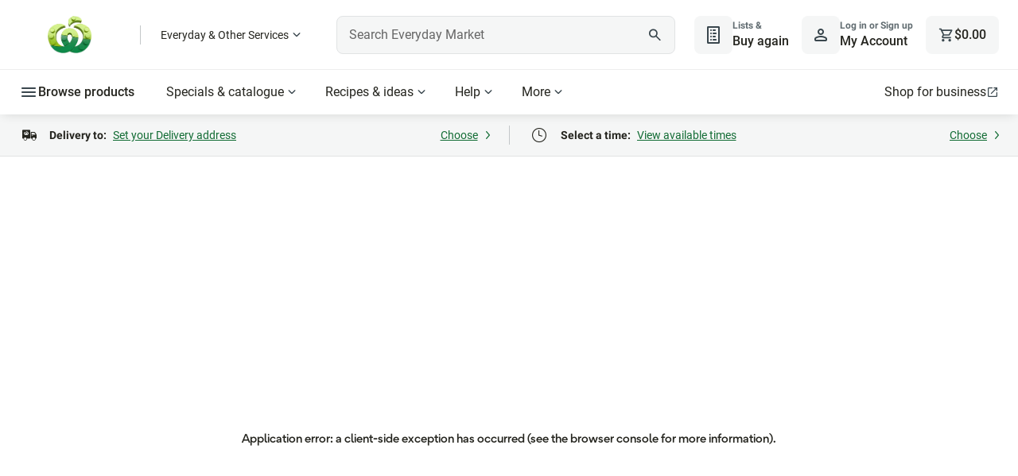

--- FILE ---
content_type: text/css
request_url: https://cdn1.woolworths.media/content-service/_next/static/css/32908e77eca8cd23.css
body_size: 3276
content:
.skeleton-method_component_core-display-lg__42aHR{font-family:Glider,sans-serif;font-size:3.5rem;font-weight:700;line-height:1.071}.skeleton-method_component_core-display-sm__zV_xq{font-family:Glider,sans-serif;font-size:2.75rem;font-weight:700;line-height:1.091}.skeleton-method_component_core-headline-lg-default__cYkcc{font-family:Roboto,-apple-system,BlinkMacSystemFont,Segoe UI,sans-serif;font-size:2rem;font-weight:500;line-height:1.125}.skeleton-method_component_core-headline-lg-light__o11pH{font-family:Roboto,-apple-system,BlinkMacSystemFont,Segoe UI,sans-serif;font-size:2rem;font-weight:400;line-height:1.125}.skeleton-method_component_core-headline-lg-strong__pRcwL{font-family:Roboto,-apple-system,BlinkMacSystemFont,Segoe UI,sans-serif;font-size:2rem;font-weight:700;line-height:1.125}.skeleton-method_component_core-headline-lg-accent__Sghln{font-family:Glider,sans-serif;font-size:2rem;font-weight:500;line-height:1.125}.skeleton-method_component_core-headline-md-default__rNxzr{font-family:Roboto,-apple-system,BlinkMacSystemFont,Segoe UI,sans-serif;font-size:1.5rem;font-weight:500;line-height:1.167}.skeleton-method_component_core-headline-md-light__oP_2q{font-family:Roboto,-apple-system,BlinkMacSystemFont,Segoe UI,sans-serif;font-size:1.5rem;font-weight:400;line-height:1.167}.skeleton-method_component_core-headline-md-strong__JhThH{font-family:Roboto,-apple-system,BlinkMacSystemFont,Segoe UI,sans-serif;font-size:1.5rem;font-weight:700;line-height:1.167}.skeleton-method_component_core-headline-md-accent__6cfLs{font-family:Glider,sans-serif;font-size:1.5rem;font-weight:500;line-height:1.167}.skeleton-method_component_core-headline-sm-default__7PbHS{font-family:Roboto,-apple-system,BlinkMacSystemFont,Segoe UI,sans-serif;font-size:1.375rem;font-weight:500;line-height:1.182}.skeleton-method_component_core-headline-sm-light__OGJAQ{font-family:Roboto,-apple-system,BlinkMacSystemFont,Segoe UI,sans-serif;font-size:1.375rem;font-weight:400;line-height:1.182}.skeleton-method_component_core-headline-sm-strong__AZ_r0{font-family:Roboto,-apple-system,BlinkMacSystemFont,Segoe UI,sans-serif;font-size:1.375rem;font-weight:700;line-height:1.182}.skeleton-method_component_core-headline-sm-accent__i8nyk{font-family:Glider,sans-serif;font-size:1.375rem;font-weight:500;line-height:1.182}.skeleton-method_component_core-title-lg-default__rJYXt{font-family:Roboto,-apple-system,BlinkMacSystemFont,Segoe UI,sans-serif;font-size:1.25rem;font-weight:700;line-height:1.2}.skeleton-method_component_core-title-lg-accent__XQQpr,.skeleton-method_component_recipe-title__yapR2,h2.skeleton-method_component_title__PMAdZ{font-family:Glider,sans-serif;font-size:1.25rem;font-weight:500;line-height:1.2}.skeleton-method_component_core-title-md-default__w5j9q{font-family:Roboto,-apple-system,BlinkMacSystemFont,Segoe UI,sans-serif;font-size:1rem;font-weight:700;line-height:1.25}.skeleton-method_component_core-title-md-accent__rjzD1{font-family:Glider,sans-serif;font-size:1rem;font-weight:500;line-height:1.25}.skeleton-method_component_core-title-sm-default__rxb0A{font-family:Roboto,-apple-system,BlinkMacSystemFont,Segoe UI,sans-serif;font-size:.875rem;font-weight:700;line-height:1.286}.skeleton-method_component_core-title-sm-accent__l6qB3{font-family:Glider,sans-serif;font-size:.875rem;font-weight:500;line-height:1.286}.skeleton-method_component_core-body-lg-default__R_K17{font-size:1.125rem;line-height:1.556}.skeleton-method_component_core-body-lg-medium__uC0Vx{font-size:1.125rem;font-weight:500;line-height:1.556}.skeleton-method_component_core-body-lg-strong__2UBqw{font-size:1.125rem;font-weight:600;line-height:1.556}.skeleton-method_component_core-body-lg-heavy__Cef_6{font-size:1.125rem;font-weight:700;line-height:1.556}.skeleton-method_component_core-body-md-default__rn81p{font-size:1rem;line-height:1.5}.skeleton-method_component_core-body-md-medium__D2dny{font-size:1rem;font-weight:500;line-height:1.5}.skeleton-method_component_core-body-md-strong___h6Kh{font-size:1rem;font-weight:600;line-height:1.5}.skeleton-method_component_core-body-md-heavy__FoMuB{font-size:1rem;font-weight:700;line-height:1.5}.skeleton-method_component_core-body-sm-default__yByx8{font-size:.875rem;line-height:1.429}.skeleton-method_component_core-body-sm-medium__6mq7E{font-size:.875rem;font-weight:500;line-height:1.429}.skeleton-method_component_core-body-sm-strong__TXLkW{font-size:.875rem;font-weight:600;line-height:1.429}.skeleton-method_component_core-body-sm-heavy__FP2WR{font-size:.875rem;font-weight:700;line-height:1.429}.skeleton-method_component_core-caption-sm-default__F7OR_{font-size:.75rem;font-weight:700;line-height:1.333}.skeleton-method_component_core-caption-sm-light__oa0z7{font-size:.75rem;font-weight:400;line-height:1.333}.skeleton-method_component_recipe-title__yapR2,h2.skeleton-method_component_title__PMAdZ{margin-bottom:1.5rem;color:#25251f;font-size:1.5rem;line-height:1.167}.skeleton-method_component_method-wrapper__OZvvT{border-radius:.75rem}.skeleton-method_component_method-wrapper__OZvvT.skeleton-method_component_invert__aSwN6{background:#fff;padding:1.5rem 0 0}h2.skeleton-method_component_title__PMAdZ{margin-bottom:1.5rem}.skeleton-method_component_caption__6oxE1{font-size:.875rem;margin-bottom:1.5rem;color:#666}@media(min-width:64rem){.skeleton-method_component_caption__6oxE1{font-size:1rem}}.skeleton-method_component_method-container__320T9 .skeleton-method_component_step-prefix__0fnqh{margin-bottom:1rem;font-size:1rem;line-height:1.25;color:#25251f}.skeleton-method_component_method-container__320T9 .skeleton-method_component_step-content__CAsLl{font-size:1rem;line-height:1.5;color:#666}@media screen{.skeleton-method_component_method-container__320T9{background-color:#fff;border-radius:.75rem;margin-bottom:1.5rem;padding:1.5rem}.skeleton-method_component_method-container__320T9.skeleton-method_component_invert__aSwN6{background:#f9f9f9}.skeleton-method_component_method-container__320T9:last-child{margin-bottom:0}}@media screen and (min-width:48rem){.skeleton-method_component_method-container__320T9{box-shadow:0 2px 4px 0 rgba(0,0,0,.26)}}@media screen{.skeleton-method_component_step-image__xHXUf{margin-bottom:1rem;border-radius:.75rem}}@media print{.skeleton-method_component_method-container__320T9{margin-bottom:20px}}.skeleton-method_component_method-container__320T9 .skeleton-method_component_step-prefix__0fnqh.skeleton-method_component_shimmer__5i_X_,.skeleton-method_component_shimmer__5i_X_{background:#dedede;background-image:linear-gradient(270deg,#dedede,#ebebeb,#dedede);background-repeat:no-repeat;background-size:12.5rem 100%;animation:skeleton-method_component_shimmer__5i_X_ 1.25s ease-in-out 0s infinite normal}@keyframes skeleton-method_component_shimmer__5i_X_{0%{background-position:-12.5rem 0}to{background-position:calc(12.5rem + 100%) 0}}.skeleton-method_component_skeleton-background__uUkJN,.skeleton-method_component_skeleton-chip__L9Zgg,.skeleton-method_component_skeleton-circle__r3qSP,.skeleton-method_component_skeleton__YxHa4{background:#dedede}.skeleton-method_component_skeleton__YxHa4{border-radius:4px}.skeleton-method_component_skeleton-circle__r3qSP{border-radius:50%}.skeleton-method_component_skeleton-chip__L9Zgg{width:92px;height:40px;border-radius:67px}.skeleton-method_component_method-wrapper__OZvvT.skeleton-method_component_invert__aSwN6{padding:0}.skeleton-method_component_lines-container__voVvn,.skeleton-method_component_method-container__320T9 .skeleton-method_component_step-content__CAsLl{display:flex;flex-direction:column;row-gap:.5rem}.skeleton-method_component_method-container__320T9 .skeleton-method_component_step-prefix__0fnqh{width:4.75rem;height:1.375rem}.skeleton-method_component_method-container__320T9 .skeleton-method_component_step-image__xHXUf{height:19.5rem}.skeleton-method_component_line-long__nAymk{height:1rem}.skeleton-method_component_line-short__bkgpx{height:1rem;width:84.6154%}@media screen{hr.recipe-tip_component_dotted-line__Ln7wp{border-color:#bdbdbd}.recipe-tip_component_tip-container__pZtvx{display:flex;color:#666}.recipe-tip_component_tip-container__pZtvx .recipe-tip_component_tip-icon__vHRhN{font-size:1.25rem;margin-right:.5rem;line-height:1.2;color:#25251f;margin-top:.125rem}.recipe-tip_component_tip-container__pZtvx .recipe-tip_component_tip-details__stXyz{display:block;width:100%;font-size:1rem;line-height:1.5}.recipe-tip_component_tip-container__pZtvx .recipe-tip_component_tip-details__stXyz p{font-size:1rem;line-height:1.5}.recipe-tip_component_tip-container__pZtvx .recipe-tip_component_tip-details__stXyz .recipe-tip_component_tip-title__ZK6mI{font-family:Roboto,-apple-system,BlinkMacSystemFont,Segoe UI,sans-serif;font-weight:500;font-size:1rem;flex-shrink:0;margin-right:.25rem;line-height:1.5;color:#666;float:left}}.method-content_component_method-container__2W1lZ .method-content_component_step-prefix__HmS22{margin-bottom:1rem;font-size:1rem;line-height:1.25;color:#25251f}.method-content_component_method-container__2W1lZ .method-content_component_step-content__WyEWn{font-size:1rem;line-height:1.5;color:#666}@media screen{.method-content_component_method-container__2W1lZ{background-color:#fff;border-radius:.75rem;margin-bottom:1.5rem;padding:1.5rem}.method-content_component_method-container__2W1lZ.method-content_component_invert__aPqy4{background:#f9f9f9}.method-content_component_method-container__2W1lZ:last-child{margin-bottom:0}}@media screen and (min-width:48rem){.method-content_component_method-container__2W1lZ{box-shadow:0 2px 4px 0 rgba(0,0,0,.26)}}@media screen{.method-content_component_step-image__GwVPf{margin-bottom:1rem;border-radius:.75rem}}@media print{.method-content_component_method-container__2W1lZ{margin-bottom:20px}}.method_component_core-display-lg__M2oPc{font-family:Glider,sans-serif;font-size:3.5rem;font-weight:700;line-height:1.071}.method_component_core-display-sm__QKa__{font-family:Glider,sans-serif;font-size:2.75rem;font-weight:700;line-height:1.091}.method_component_core-headline-lg-default__UHeWX{font-weight:500}.method_component_core-headline-lg-default__UHeWX,.method_component_core-headline-lg-light__GCNHe{font-family:Roboto,-apple-system,BlinkMacSystemFont,Segoe UI,sans-serif;font-size:2rem;line-height:1.125}.method_component_core-headline-lg-light__GCNHe{font-weight:400}.method_component_core-headline-lg-strong__iQTzb{font-family:Roboto,-apple-system,BlinkMacSystemFont,Segoe UI,sans-serif;font-size:2rem;font-weight:700;line-height:1.125}.method_component_core-headline-lg-accent__b95ye{font-family:Glider,sans-serif;font-size:2rem;font-weight:500;line-height:1.125}.method_component_core-headline-md-default__17N2K{font-weight:500}.method_component_core-headline-md-default__17N2K,.method_component_core-headline-md-light__9eDJh{font-family:Roboto,-apple-system,BlinkMacSystemFont,Segoe UI,sans-serif;font-size:1.5rem;line-height:1.167}.method_component_core-headline-md-light__9eDJh{font-weight:400}.method_component_core-headline-md-strong__s53Ma{font-family:Roboto,-apple-system,BlinkMacSystemFont,Segoe UI,sans-serif;font-size:1.5rem;font-weight:700;line-height:1.167}.method_component_core-headline-md-accent__8HE5V{font-family:Glider,sans-serif;font-size:1.5rem;font-weight:500;line-height:1.167}.method_component_core-headline-sm-default__jypyB{font-weight:500}.method_component_core-headline-sm-default__jypyB,.method_component_core-headline-sm-light__Ducng{font-family:Roboto,-apple-system,BlinkMacSystemFont,Segoe UI,sans-serif;font-size:1.375rem;line-height:1.182}.method_component_core-headline-sm-light__Ducng{font-weight:400}.method_component_core-headline-sm-strong__239T9{font-family:Roboto,-apple-system,BlinkMacSystemFont,Segoe UI,sans-serif;font-size:1.375rem;font-weight:700;line-height:1.182}.method_component_core-headline-sm-accent__VUUrv{font-family:Glider,sans-serif;font-size:1.375rem;font-weight:500;line-height:1.182}.method_component_core-title-lg-default__HkK0Y{font-family:Roboto,-apple-system,BlinkMacSystemFont,Segoe UI,sans-serif;font-size:1.25rem;font-weight:700;line-height:1.2}.method_component_core-title-lg-accent__RRvFJ,.method_component_recipe-title__x615v,h2.method_component_title__eFlu6{font-family:Glider,sans-serif;font-size:1.25rem;font-weight:500;line-height:1.2}.method_component_core-title-md-default__4eDRF{font-family:Roboto,-apple-system,BlinkMacSystemFont,Segoe UI,sans-serif;font-size:1rem;font-weight:700;line-height:1.25}.method_component_core-title-md-accent__m5rHn{font-family:Glider,sans-serif;font-size:1rem;font-weight:500;line-height:1.25}.method_component_core-title-sm-default__9bKdK{font-family:Roboto,-apple-system,BlinkMacSystemFont,Segoe UI,sans-serif;font-size:.875rem;font-weight:700;line-height:1.286}.method_component_core-title-sm-accent__V__04{font-family:Glider,sans-serif;font-size:.875rem;font-weight:500;line-height:1.286}.method_component_core-body-lg-default__D77x8{font-size:1.125rem;line-height:1.556}.method_component_core-body-lg-medium__nIXXD{font-size:1.125rem;font-weight:500;line-height:1.556}.method_component_core-body-lg-strong__kHqGG{font-size:1.125rem;font-weight:600;line-height:1.556}.method_component_core-body-lg-heavy__jR9M2{font-size:1.125rem;font-weight:700;line-height:1.556}.method_component_core-body-md-default__KDoi2{font-size:1rem;line-height:1.5}.method_component_core-body-md-medium__iN1w6{font-size:1rem;font-weight:500;line-height:1.5}.method_component_core-body-md-strong__aCJEx{font-size:1rem;font-weight:600;line-height:1.5}.method_component_core-body-md-heavy__tKGKv{font-size:1rem;font-weight:700;line-height:1.5}.method_component_core-body-sm-default__oRYEq{font-size:.875rem;line-height:1.429}.method_component_core-body-sm-medium__WE1YH{font-size:.875rem;font-weight:500;line-height:1.429}.method_component_core-body-sm-strong__J0pkr{font-size:.875rem;font-weight:600;line-height:1.429}.method_component_core-body-sm-heavy__KHtF2{font-size:.875rem;font-weight:700;line-height:1.429}.method_component_core-caption-sm-default__zBYZH{font-size:.75rem;font-weight:700;line-height:1.333}.method_component_core-caption-sm-light__1Fqrt{font-size:.75rem;font-weight:400;line-height:1.333}.method_component_recipe-title__x615v,h2.method_component_title__eFlu6{margin-bottom:1.5rem;color:#25251f;font-size:1.5rem;line-height:1.167}.method_component_method-wrapper__Fvwiq{border-radius:.75rem}.method_component_method-wrapper__Fvwiq.method_component_invert__k39J_{background:#fff;padding:1.5rem 0 0}h2.method_component_title__eFlu6{margin-bottom:1.5rem}.method_component_caption__De0Bb{font-size:.875rem;margin-bottom:1.5rem;color:#666}@media(min-width:64rem){.method_component_caption__De0Bb{font-size:1rem}}.skeleton-description_component_shimmer__hpcea,h2.skeleton-description_component_title__dfqDj.skeleton-description_component_shimmer__hpcea{background:#dedede;background-image:linear-gradient(270deg,#dedede,#ebebeb,#dedede);background-repeat:no-repeat;background-size:12.5rem 100%;animation:skeleton-description_component_shimmer__hpcea 1.25s ease-in-out 0s infinite normal}@keyframes skeleton-description_component_shimmer__hpcea{0%{background-position:-12.5rem 0}to{background-position:calc(12.5rem + 100%) 0}}.skeleton-description_component_skeleton-background__fgqOM,.skeleton-description_component_skeleton-chip__o1aaw,.skeleton-description_component_skeleton-circle__HIl_b,.skeleton-description_component_skeleton__PSCcu{background:#dedede}.skeleton-description_component_skeleton__PSCcu{border-radius:4px}.skeleton-description_component_skeleton-circle__HIl_b{border-radius:50%}.skeleton-description_component_skeleton-chip__o1aaw{width:92px;height:40px;border-radius:67px}.skeleton-description_component_description-container__zrH_q{display:flex;flex-direction:column;row-gap:1rem}h2.skeleton-description_component_title__dfqDj{width:4.75rem;height:2.125rem}.skeleton-description_component_description-content__g3nN9{display:flex;flex-direction:column;row-gap:.5rem}.skeleton-description_component_line-long__8x8CU{height:1rem}.skeleton-description_component_line-short__LG0SQ{height:1rem;width:84.6154%}.recipe-description_component_core-display-lg__VuKqu{font-family:Glider,sans-serif;font-size:3.5rem;font-weight:700;line-height:1.071}.recipe-description_component_core-display-sm__ZSYeN{font-family:Glider,sans-serif;font-size:2.75rem;font-weight:700;line-height:1.091}.recipe-description_component_core-headline-lg-default__YPRJs{font-family:Roboto,-apple-system,BlinkMacSystemFont,Segoe UI,sans-serif;font-size:2rem;font-weight:500;line-height:1.125}.recipe-description_component_core-headline-lg-light__HNubs{font-family:Roboto,-apple-system,BlinkMacSystemFont,Segoe UI,sans-serif;font-size:2rem;font-weight:400;line-height:1.125}.recipe-description_component_core-headline-lg-strong__5Wa2X{font-family:Roboto,-apple-system,BlinkMacSystemFont,Segoe UI,sans-serif;font-size:2rem;font-weight:700;line-height:1.125}.recipe-description_component_core-headline-lg-accent__ntuVw{font-family:Glider,sans-serif;font-size:2rem;font-weight:500;line-height:1.125}.recipe-description_component_core-headline-md-default__Es_sS{font-family:Roboto,-apple-system,BlinkMacSystemFont,Segoe UI,sans-serif;font-size:1.5rem;font-weight:500;line-height:1.167}.recipe-description_component_core-headline-md-light__Hb_Df{font-family:Roboto,-apple-system,BlinkMacSystemFont,Segoe UI,sans-serif;font-size:1.5rem;font-weight:400;line-height:1.167}.recipe-description_component_core-headline-md-strong__OUExn{font-family:Roboto,-apple-system,BlinkMacSystemFont,Segoe UI,sans-serif;font-size:1.5rem;font-weight:700;line-height:1.167}.recipe-description_component_core-headline-md-accent__SDp8c{font-family:Glider,sans-serif;font-size:1.5rem;font-weight:500;line-height:1.167}.recipe-description_component_core-headline-sm-default__UzvxF{font-family:Roboto,-apple-system,BlinkMacSystemFont,Segoe UI,sans-serif;font-size:1.375rem;font-weight:500;line-height:1.182}.recipe-description_component_core-headline-sm-light__GJTgv{font-family:Roboto,-apple-system,BlinkMacSystemFont,Segoe UI,sans-serif;font-size:1.375rem;font-weight:400;line-height:1.182}.recipe-description_component_core-headline-sm-strong__w9IYI{font-family:Roboto,-apple-system,BlinkMacSystemFont,Segoe UI,sans-serif;font-size:1.375rem;font-weight:700;line-height:1.182}.recipe-description_component_core-headline-sm-accent__8bF0B{font-family:Glider,sans-serif;font-size:1.375rem;font-weight:500;line-height:1.182}.recipe-description_component_core-title-lg-default__8hu5c{font-family:Roboto,-apple-system,BlinkMacSystemFont,Segoe UI,sans-serif;font-size:1.25rem;font-weight:700;line-height:1.2}.recipe-description_component_core-title-lg-accent__qh7Oz,.recipe-description_component_recipe-title__WZNnE,h2.recipe-description_component_description-header__eLxZ_{font-family:Glider,sans-serif;font-size:1.25rem;font-weight:500;line-height:1.2}.recipe-description_component_core-title-md-default__j2eFD{font-family:Roboto,-apple-system,BlinkMacSystemFont,Segoe UI,sans-serif;font-size:1rem;font-weight:700;line-height:1.25}.recipe-description_component_core-title-md-accent__gAwmC{font-family:Glider,sans-serif;font-size:1rem;font-weight:500;line-height:1.25}.recipe-description_component_core-title-sm-default__n3xHK{font-family:Roboto,-apple-system,BlinkMacSystemFont,Segoe UI,sans-serif;font-size:.875rem;font-weight:700;line-height:1.286}.recipe-description_component_core-title-sm-accent__i8hDW{font-family:Glider,sans-serif;font-size:.875rem;font-weight:500;line-height:1.286}.recipe-description_component_core-body-lg-default___CN2k{font-size:1.125rem;line-height:1.556}.recipe-description_component_core-body-lg-medium__bz5Ye{font-size:1.125rem;font-weight:500;line-height:1.556}.recipe-description_component_core-body-lg-strong__jek5R{font-size:1.125rem;font-weight:600;line-height:1.556}.recipe-description_component_core-body-lg-heavy__sD0_m{font-size:1.125rem;font-weight:700;line-height:1.556}.recipe-description_component_core-body-md-default__F40pf{font-size:1rem;line-height:1.5}.recipe-description_component_core-body-md-medium__9AJkl{font-size:1rem;font-weight:500;line-height:1.5}.recipe-description_component_core-body-md-strong__PXrdr{font-size:1rem;font-weight:600;line-height:1.5}.recipe-description_component_core-body-md-heavy__ySwI7{font-size:1rem;font-weight:700;line-height:1.5}.recipe-description_component_core-body-sm-default__M1qQR{font-size:.875rem;line-height:1.429}.recipe-description_component_core-body-sm-medium__nVYub{font-size:.875rem;font-weight:500;line-height:1.429}.recipe-description_component_core-body-sm-strong__HgwrI{font-size:.875rem;font-weight:600;line-height:1.429}.recipe-description_component_core-body-sm-heavy__hT5m1{font-size:.875rem;font-weight:700;line-height:1.429}.recipe-description_component_core-caption-sm-default__MmdFJ{font-size:.75rem;font-weight:700;line-height:1.333}.recipe-description_component_core-caption-sm-light__ySS0S{font-size:.75rem;font-weight:400;line-height:1.333}.recipe-description_component_recipe-title__WZNnE,h2.recipe-description_component_description-header__eLxZ_{margin-bottom:1.5rem;color:#25251f;font-size:1.5rem;line-height:1.167}.recipe-description_component_with-spacing__W_kyf{margin-bottom:1rem}.recipe-description_component_description__26aqy{color:#666}.recipe-description_component_description__26aqy p{font-size:1rem;line-height:1.5}.skeleton-ingredients-serving_component_ingredients-serving-container__2PSFq{display:flex;justify-content:space-between;align-items:center;color:#25251f;margin:2.5rem 0 1rem}@media(min-width:48rem){.skeleton-ingredients-serving_component_ingredients-serving-container__2PSFq{margin-bottom:1.5rem;margin-top:0}}.skeleton-ingredients-serving_component_ingredients-serving-title__fN3YR{color:#25251f}.skeleton-ingredients-serving_component_ingredients-serving-number-input-container__ZCmGy{display:flex;justify-content:space-between;align-items:center}.skeleton-ingredients-serving_component_ingredients-serving-toggle-tooltip__bXD0m{margin-right:.75rem}.skeleton-ingredients-serving_component_ingredients-serving-controls__SV97X .skeleton-ingredients-serving_component_ingredients-serving-button__Rj4tS.skeleton-ingredients-serving_component_shimmer__yrIZ3,.skeleton-ingredients-serving_component_shimmer__yrIZ3{background:#dedede;background-image:linear-gradient(270deg,#dedede,#ebebeb,#dedede);background-repeat:no-repeat;background-size:12.5rem 100%;animation:skeleton-ingredients-serving_component_shimmer__yrIZ3 1.25s ease-in-out 0s infinite normal}@keyframes skeleton-ingredients-serving_component_shimmer__yrIZ3{0%{background-position:-12.5rem 0}to{background-position:calc(12.5rem + 100%) 0}}.skeleton-ingredients-serving_component_skeleton-background__sEgS5,.skeleton-ingredients-serving_component_skeleton-chip__T3koa,.skeleton-ingredients-serving_component_skeleton-circle__4ncTX,.skeleton-ingredients-serving_component_skeleton__ILVga{background:#dedede}.skeleton-ingredients-serving_component_skeleton__ILVga{border-radius:4px}.skeleton-ingredients-serving_component_skeleton-circle__4ncTX{border-radius:50%}.skeleton-ingredients-serving_component_skeleton-chip__T3koa{width:92px;height:40px;border-radius:67px}.skeleton-ingredients-serving_component_ingredients-serving-title-text__LIVej{width:10.375rem;height:1.5rem}.skeleton-ingredients-serving_component_ingredients-serving-controls__SV97X .skeleton-ingredients-serving_component_ingredients-serving-button__Rj4tS.skeleton-ingredients-serving_component_shimmer__yrIZ3{border:unset}.skeleton-ingredients-serving_component_ingredients-serving-controls__SV97X .skeleton-ingredients-serving_component_ingredients-serving-count__V3Jy2{width:1.5rem;height:2rem}.skeleton-ingredients-content_component_ingredient-list-container__de_yX{flex-direction:column-reverse;margin-top:.75rem}@media(min-width:48rem){.skeleton-ingredients-content_component_ingredient-list-container__de_yX{margin-top:0;margin-bottom:1.5rem}}.skeleton-ingredients-content_component_ingredient-list__TclJ5{display:flex;justify-content:space-between}.skeleton-ingredients-content_component_ingredient-list__TclJ5:last-child{border-bottom:0}.skeleton-ingredients-content_component_ingredients-group__iOgf_ ul{padding-left:0}div.skeleton-ingredients-content_component_ingredients-group-title__jF6qK{background-color:#f4f4f4;border-radius:.25rem;font-weight:700;padding:.75rem 1rem;margin-top:1rem;color:#25251f}li.skeleton-ingredients-content_component_ingredient-list-with-group__sY6DJ{margin:0 1rem}li.skeleton-ingredients-content_component_ingredient-list-with-group__sY6DJ:last-child{padding-bottom:.75rem}li.skeleton-ingredients-content_component_ingredient-list__TclJ5{border-bottom:1px solid #bdbdbd;padding:.75rem 0;color:#25251f;font-size:1rem;line-height:1.5}@media(min-width:48rem){li.skeleton-ingredients-content_component_ingredient-list__TclJ5{line-height:inherit}}@media screen{.skeleton-ingredients-content_component_buttons-row__IhfhF{width:100%;display:flex;gap:1rem}}@media screen and (min-width:48rem){.skeleton-ingredients-content_component_buttons-row__IhfhF{margin-right:.75rem;display:flex;justify-content:space-between}}@media screen{.skeleton-ingredients-content_component_buttons-row__IhfhF .skeleton-ingredients-content_component_ingredient-button__z4WVq{flex:1;margin-top:1rem}.skeleton-ingredients-content_component_button-icon___p_sK{font-size:1rem;padding-left:.5rem;vertical-align:bottom;line-height:1.556}}@media print{.skeleton-ingredients-content_component_ingredient-list-container__de_yX{margin-bottom:24px}.skeleton-ingredients-content_component_ingredients-group-title__jF6qK{font-weight:700;margin-top:1rem;font-family:Glider,sans-serif}li.skeleton-ingredients-content_component_ingredient-list__TclJ5{border-bottom:1px solid #6f0000;padding:.5rem 0;font-size:16px;line-height:24px}}.skeleton-ingredients-content_component_saved-to-list__Wmx0v{display:flex;align-items:center;justify-content:space-between;overflow:hidden}.skeleton-ingredients-content_component_saved-to-list__Wmx0v :first-child{overflow:hidden;text-overflow:ellipsis;white-space:nowrap;margin-right:.5rem}.skeleton-ingredients-content_component_highlight__pk1N2{color:#008446}.skeleton-ingredients-content_component_buttons-row__IhfhF .skeleton-ingredients-content_component_ingredient-button__z4WVq.skeleton-ingredients-content_component_shimmer__kvNNQ,.skeleton-ingredients-content_component_shimmer__kvNNQ{background:#dedede;background-image:linear-gradient(270deg,#dedede,#ebebeb,#dedede);background-repeat:no-repeat;background-size:12.5rem 100%;animation:skeleton-ingredients-content_component_shimmer__kvNNQ 1.25s ease-in-out 0s infinite normal}@keyframes skeleton-ingredients-content_component_shimmer__kvNNQ{0%{background-position:-12.5rem 0}to{background-position:calc(12.5rem + 100%) 0}}.skeleton-ingredients-content_component_skeleton-background__JiSpn,.skeleton-ingredients-content_component_skeleton-chip__NaSrc,.skeleton-ingredients-content_component_skeleton-circle__tjeuk,.skeleton-ingredients-content_component_skeleton__qNkQz{background:#dedede}.skeleton-ingredients-content_component_skeleton__qNkQz{border-radius:4px}.skeleton-ingredients-content_component_skeleton-circle__tjeuk{border-radius:50%}.skeleton-ingredients-content_component_skeleton-chip__NaSrc{width:92px;height:40px;border-radius:67px}.skeleton-ingredients-content_component_ingredient-list-container__de_yX{display:flex;row-gap:24px}.skeleton-ingredients-content_component_ingredient-list-container__de_yX .skeleton-ingredients-content_component_bar-long__foz6C{width:318px;height:16px}.skeleton-ingredients-content_component_ingredient-list-container__de_yX .skeleton-ingredients-content_component_bar-short__JhbFE{width:241px;height:16px}.skeleton-ingredients-content_component_buttons-row__IhfhF .skeleton-ingredients-content_component_ingredient-button__z4WVq.skeleton-ingredients-content_component_shimmer__kvNNQ{border-radius:24px}

--- FILE ---
content_type: application/javascript
request_url: https://www.woolworths.com.au/FoBJcA/ER5/h53/FZU7mg/f5amGk1NrOuukrurEc/czBXN0YD/LlUfTEA/AKkMB
body_size: 173921
content:
(function(){if(typeof Array.prototype.entries!=='function'){Object.defineProperty(Array.prototype,'entries',{value:function(){var index=0;const array=this;return {next:function(){if(index<array.length){return {value:[index,array[index++]],done:false};}else{return {done:true};}},[Symbol.iterator]:function(){return this;}};},writable:true,configurable:true});}}());(function(){Qd();var H2,Ef,st,O,E6,Ir,rR,RU,zE,K6,bU,Sd,f6,Gc,UF,p2,C2,gx,CH,qd,zR,xh,r9,zB,F2,WV,lR,xt,QO,zZ,wd,ds,YJ,Yd,zr,q2,NS,Q2,RA,nV,gz,MZ,XO,bA,Of,HA,Rt,q6,GV,tr,Sr,Gv,nr,Cf,V1,wS,l6,p7,VS,Ev,TB,rJ,kh,tP,jn,Gh,PX,Cg,tB,V7,Lj,Mr,vb,Jn,ff,xJ,Wr,RE,HJ,JV,xn,PZ,fx,NJ,Ac,Wl,Vc,Bv,Vh,Rv,VB,YE,j1,IX,Mz,HQ,LA,V2,Jj,CA,Vt,GJ,p9,fd,bJ,sU,gH,Vx,tJ,Fz,lg,OR,QR,PP,B9,Uz,Mv,qP,kQ,CP,Tc,SP,Yl,x9,HE,dO,F1,P1,Rx,Xj,cg,tx,P2,Ux,BQ,bB,kv,A7,Ls,tf,CZ,V6,FR,Bl,kS,LQ,Gj,Kc,m6,U1,mf,HH,l9,xH,Gg,tF,T,Yv,rB,db,Lg,vZ,Z9,Ng,Kh,r7,j7,jH,sf,lA,O1,FB,Ez,BU,Yb,Xx,DO,rv,kz,A9,R7,lr,M2,W2,FH,Lf,ft,jb,Cd,OX,Sc,zb,YA,bd,qj,jU,Rs,pr,Pr,FA,kH,Mj,vg,h9,VH,mj,gh,dj,Gl,mz,Gd,MU,QJ,Mt,It,O9,bZ,LU,k6,Uc,LE,lz,Xc,Zh,Sn,fj,g6,Vb,SS,S6,nh,fh,z7,Q7,zx,Ur,IZ,QH,Us,kE,c2,pg,tE,TU,br,tj,Rf,dJ,I1,lj,hl,pZ,sj,m1,sF,xj,wB,UP,sP,GH,MA,gj,Yx,hX,S2,KP,f7,Vl,bE,N6,xS,WX,vr,gF,dB,Z,ES,Sh,dh,Z1,XP,cn,xb,Ht,bR,BS,X1,fE,Bd,cE,VA,qc,sV,mV,OZ,Xn,Rh,Zn,Z7,kn,Tf,vc,tR,wn,dE,Kr,Kb,On,X6,k1,nc,d7,Cc,nF,wV,Xv,cJ,Nn,Sz,NX,cr,kl,Br,tt,l1,V9,W7,Ij,j9,GB,Kg,wX,xx,j6,RV,TP,Bf,WA,NU,qn,BB,rf,QU,mX,WH,JU,PQ,EZ,vB,s9,rQ,FP,KZ,PF,pS,Dj,Oz,NH,d6,AR,sl,Wb,RQ,RJ,zn,QP,YB,NV,vj,O7,GR,FO,DR,zX,wl,Gz,R6,tH,L1,p1,Rl,BH,mF,c6,w9,fV,Q9,pv,PS,ct,Fn,Cv,KX,UV,f1,dH,Vf,k2,Il,xz,wh,Eg,Hz,fH,Xt,D,cl,CQ,sv,rV,EJ,KH,HU,rj,BP,AP,Wn,xQ,JX,nf,kd,Hn,jX,wO,AF,AH,Ks,C9,AX,OV,bt,fX,Px,CF,G2,SR,XH,lP,bs,Tv,Lx,qH,Pv,n6,jj,tn,wc,Tj,SB,NP,nv,GP,fZ,D2,jz,EU,QZ,Et,wz,Js,lO,Gf,OJ,s7,M7,QV,Al,Hs,xB,Wh,Y7,Dd,IF,IS,Xb,T2,k7,tZ,md,KA,vf,mx,d1,ZP,J1,GU,MS,gR,Zg,BV,OB,d9,pz,Md,xR,Nl,MO,xs,KO,hn,QF,dP,XX,nX,SV,Jx,Dx,Er,xl,qB,Ft,sg,Jd,L,pR,cz,lv,U7,WP,U6,Ud,pP,C1,Q6,Bz,Xd,AU,dc,cU,zc,qS,I,tX,px,FZ,fB,Ag,Or,Fc,Zd,bn,nU,lZ,bc,UU,GQ,fO,tg,Ml,VE,sx,Fj,WZ,Nd,ZZ,w2,mJ,gf,qh,TS,Y2,th,Ec,Vs,qr,wv,nP,VZ,mg,D9,WU,Zr,FJ,SA,Ed,rt,dn,ql,HB,dU,bj,ME,XF,Rz,M6,zh,cP,Zz,Qv,WE,JF,In,KB,Gb,Ox,A6,XA,Sx,Tx,rz,Pc,Qz,kF,hP,Dl,pj,Bt,YO,YZ,Cj,CV,vQ,Q1,U9,bX,Wz,Dz,Qn,cV,XR,fJ,lE,Y9,rd,Hr,mt,TR,Fr,kb,lX,Vd,vv,Kl,Ix,ng,p6,EP,SU,Dc,vl,Zl,Yc,wx,Kj,LS,FX,lF,OU,YR,hJ,JP,kX,vS,bh,gP,Nx,E9,mH,sZ,Cz,mE,S1,R2,kj,EH,Vv,YU,qf,nb,LP,dv,KR,Bj,k9,m2,ln,IV,L2,xA,jl,F,MP,Zt,Qg,hV,Hx,AQ,T6,Oh,Rj,J6,xd,Oc,PJ,PA,MB,J2,gv,mv,rr,Fl,Kf,Hh,gr,I9,hU,sr,qJ,zV,dx,cv,Is,x1,f2,H9,g9,ZJ,Lv,R9,WQ,q7,En,YV,wH,ms,ZH,UZ,Av,bz,TQ,Nr,gt,Jg,NF,PH,Wf,hE,CE,OS,vJ,sB,St,nx,Ot,r6,kx,qR,Nv,l7,vx,Bx,C6,BR,Kx,H7,JZ,zH,D6,lU,HZ,Wd,w1,Hc,UJ,nJ,ld,nl,Uf,RH,Iz,Lr,lh,zz,mS,kf,X,Zb,Ns,j2,cZ,Nh,nS,J,XB,EX,ws,U2,kP,qU,Ol,sz,pf,vU,UA,BA,xr,X7,Wv,QA,P6,F9,Mn,UB,IR,jZ,zS,G7,cH,Uj,cs,jd,Zv,jF,JB,P9,SZ,El,sb,JH,ZR,DU,N1,HR,dQ,JE,Zc,LR,wR,Ld,LJ,At,Qx,hA,Qt,gs,dl,pV,ZF,G6,g1,YS,fP,xU,pb,PB,xX,Yz,mh,s6,RF,IU,mR,BE,lS,ZQ,S,Cn,Jl,YP,Ej,Wx,Fx,RX,Dv,wA,t6,Tz,jf,Ut,pX,VQ,NA,dg,wg,hj,DZ,bx,vE,x6,UE,Sf,vd,Lc,Qb,tb,Zx,YH,Mb,qV,J7,xZ,cA,HP,hQ,LO,qE,H6,df,EV,Tr,bb,qZ,O6,Mx,Fd,Pb,CU,SX,I7,fz,rn,sX,Nc,kV,Gn,OH,gZ,ZS,KU,wQ,vA,An,rl,bV,gJ,CS,Ad,Vj,nH,RR,Dr,hB,DP,Es,BZ,KE,jc,Pz,b6,Y1,VX,mB,FS,cf,gO,fg,VU,Ug,Xr,wF,Fv,Hd,EO,fS,Hf,Qc,UH,AA,GE,Hb,VP,zU,TZ,bl,qs,rE,jB,N9,Vn,q1,cB,Qj,xP,hH,sn,SF,xf,S9,hZ,wU,nA,N2,Sb,Ss,If,ml,pQ,f9,DB,hv,ht,bP,EF,K7,AE,Fg,wj,vR,ZO,wE,sE,EB,dZ,zf,Uh,Ic,NQ,Bn,Dg,D1,c9,Yj,rZ,FV,IJ,KV,Wc,rP,G,WF,MQ,kZ,Zs,qx,s2,OO,Kd,gn,EE,Ql,jR,m9,WS,kR,bg,z6,tS,DV,N,b1,kr,LV,Td,sH,E,nB,Uv,kg,Hj,rX,tU,Pl,vX,XE,Ar,v6,VF,jO,Y,Nf,xE,Rc,X9,Yr,gc,mP,VJ,B,Yn,TO,gQ,Vg,JR,n2,zP,Xh,rh,XJ,zt,lt,fb,PV,bO,jr,Ex,YQ,lc,Qf,IB,Rn,z2,PE,FU,fU,gU,Dn,hx,hz,qb,Jv,Af,Ib,ZU,Pg,Mc,jV,Cb,qv,P,BF,Sl,rb,LH,jx,ZX,rc,lB,dA,Nj,jg,HO,Jt,b7,lf,IP,qX,GS,E7,w6,Kv,G9,vV,F6,GZ,H1,DH,E2,kO;cUs();ZUs();var jv=function(zl,fv){return zl instanceof fv;};var Wt=function(nZ,Sj){var Gx=bS["Math"]["round"](bS["Math"]["random"]()*(Sj-nZ)+nZ);return Gx;};var Xz=function(AZ){var Pn=AZ[0]-AZ[1];var Sv=AZ[2]-AZ[3];var c1=AZ[4]-AZ[5];var gV=bS["Math"]["sqrt"](Pn*Pn+Sv*Sv+c1*c1);return bS["Math"]["floor"](gV);};var K1=function(Cx,IH){return Cx%IH;};var B1=function(){return [];};var Pt=function NZ(mU,A1){'use strict';var Ax=NZ;switch(mU){case C2:{var XV=A1[TF];var Bc;tl.push(Az);return Bc=XV&&Rr(I6()[wZ(W1)](Ln,ll,nn(bf)),typeof bS[TV(typeof Z6()[SH(Df)],cj('',[][[]]))?Z6()[SH(mr)].call(null,B6,Tn,vP):Z6()[SH(vt)](CR,AV,gl)])&&XU(XV[pn()[Ov(bf)](nn({}),rU,vn,bH)],bS[Z6()[SH(mr)].call(null,B6,MV,vP)])&&TV(XV,bS[Z6()[SH(mr)](B6,nt,vP)][WR()[qz(bf)](XZ,nt)])?L6()[Yf(Jr)](Hl,rx,jP):typeof XV,tl.pop(),Bc;}break;case NQ:{return this;}break;case vX:{var tV=A1[TF];var Y6=A1[Xg];var R1=A1[FE];tl.push(cR);try{var Ul=tl.length;var Jf=nn([]);var G1;return G1=pH(S,[XU(typeof ZV()[xV(vH)],'undefined')?ZV()[xV(Lz)](T1,NR,Pf,lH,Vz,lV):ZV()[xV(cx)](Oj,lx,Gr,kU,r1,Wj),XU(typeof L6()[Yf(Zj)],cj([],[][[]]))?L6()[Yf(RZ)].apply(null,[VV,Lz,Hv]):L6()[Yf(Cr)](Lz,dR,EF),TV(typeof I6()[wZ(Vr)],'undefined')?I6()[wZ(Pj)](sE,sR,bv):I6()[wZ(vH)](zv,TH,nn({})),tV.call(Y6,R1)]),tl.pop(),G1;}catch(cc){tl.splice(Qr(Ul,bf),Infinity,cR);var VR;return VR=pH(S,[ZV()[xV(cx)](Oj,Iv,Gr,wr,r1,nn([])),pn()[Ov(Jr)](nn([]),Ed,Un,mn),I6()[wZ(Pj)](sE,sR,lH),cc]),tl.pop(),VR;}tl.pop();}break;case jd:{var dV=A1[TF];return typeof dV;}break;case Ss:{var Jc=A1[TF];tl.push(nz);var hf=bS[I6()[wZ(mr)].call(null,LZ,wP,PU)](Jc);var xv=[];for(var W6 in hf)xv[Z6()[SH(bf)](wP,Pj,fl)](W6);xv[dr()[xc(wf)].call(null,E1,mr,UR,nn(nn(Zj)),Cl)]();var MH;return MH=function M1(){tl.push(zj);for(;xv[WR()[qz(Zj)].apply(null,[fO,Lz])];){var Xf=xv[XU(typeof Z6()[SH(Lz)],cj('',[][[]]))?Z6()[SH(vt)](dz,lx,HV):Z6()[SH(mZ)].apply(null,[Un,MR,Ff])]();if(Zf(Xf,hf)){var hr;return M1[WR()[qz(Wj)](AE,OP)]=Xf,M1[I6()[wZ(NR)].call(null,RE,Kz,nn([]))]=nn(bf),tl.pop(),hr=M1,hr;}}M1[I6()[wZ(NR)].apply(null,[RE,Kz,nn({})])]=nn(Zj);var PR;return tl.pop(),PR=M1,PR;},tl.pop(),MH;}break;case B:{var Jz=A1[TF];tl.push(Aj);var n1;return n1=Jz&&Rr(I6()[wZ(W1)](Ll,ll,jt),typeof bS[Z6()[SH(mr)](B6,nn(nn(Zj)),RP)])&&XU(Jz[pn()[Ov(bf)].call(null,wf,Mf,Oj,bH)],bS[Z6()[SH(mr)](B6,ER,RP)])&&TV(Jz,bS[TV(typeof Z6()[SH(UR)],cj([],[][[]]))?Z6()[SH(mr)].call(null,B6,hR,RP):Z6()[SH(vt)](Xl,fR,vz)][WR()[qz(bf)].call(null,nj,nt)])?L6()[Yf(Jr)](Hl,Kn,Tl):typeof Jz,tl.pop(),n1;}break;case bA:{var tv=A1[TF];tl.push(pU);var Nz;return Nz=pH(S,[I6()[wZ(mZ)](rH,nR,nn([])),tv]),tl.pop(),Nz;}break;case sS:{return this;}break;case ZO:{var fr=A1[TF];var qK;tl.push(ST);return qK=fr&&Rr(I6()[wZ(W1)].call(null,Ux,ll,Wj),typeof bS[TV(typeof Z6()[SH(B6)],'undefined')?Z6()[SH(mr)](B6,VC,cH):Z6()[SH(vt)](s5,jk,rw)])&&XU(fr[pn()[Ov(bf)](W1,pP,vn,bH)],bS[XU(typeof Z6()[SH(bf)],cj('',[][[]]))?Z6()[SH(vt)].call(null,Lz,nn(Zj),s3):Z6()[SH(mr)](B6,P8,cH)])&&TV(fr,bS[Z6()[SH(mr)].call(null,B6,VK,cH)][WR()[qz(bf)](X1,nt)])?TV(typeof L6()[Yf(Kn)],cj('',[][[]]))?L6()[Yf(Jr)](Hl,CI,Yr):L6()[Yf(RZ)].call(null,km,UR,kt):typeof fr,tl.pop(),qK;}break;case SB:{var O3=A1[TF];return typeof O3;}break;case Jh:{var p8=A1[TF];var d5=A1[Xg];var Ow=A1[FE];return p8[d5]=Ow;}break;case pb:{var KL=A1[TF];return typeof KL;}break;case tS:{var ID=A1[TF];return typeof ID;}break;case WJ:{return this;}break;case I7:{var WD=A1[TF];var BG=A1[Xg];var MK=A1[FE];tl.push(Ff);WD[BG]=MK[WR()[qz(Wj)](bz,OP)];tl.pop();}break;case KE:{tl.push(w3);this[TV(typeof I6()[wZ(mr)],cj([],[][[]]))?I6()[wZ(NR)](lt,Kz,Jr):I6()[wZ(vH)].apply(null,[jN,sG,Lz])]=nn(Zj);var kD=this[TV(typeof Z6()[SH(Cr)],cj([],[][[]]))?Z6()[SH(BT)](W4,EM,X4):Z6()[SH(vt)].call(null,nR,Vr,OI)][Qp[mr]][pn()[Ov(R3)].call(null,Q4,HP,OL,HL)];if(XU(pn()[Ov(Jr)](Oj,Vt,bf,mn),kD[ZV()[xV(cx)](Oj,jT,Uw,HN,r1,rN)]))throw kD[I6()[wZ(Pj)](BP,sR,m4)];var LC;return LC=this[I6()[wZ(R4)].call(null,WT,mZ,HK)],tl.pop(),LC;}break;case A7:{tl.push(jp);var rm;return rm=WR()[qz(R3)].apply(null,[Xt,k4]),tl.pop(),rm;}break;case mS:{var zN=A1[TF];tl.push(YM);var Tk;return Tk=zN&&Rr(XU(typeof I6()[wZ(Rw)],cj([],[][[]]))?I6()[wZ(vH)].call(null,gY,C4,KI):I6()[wZ(W1)].call(null,Ec,ll,MR),typeof bS[Z6()[SH(mr)].apply(null,[B6,hR,qS])])&&XU(zN[TV(typeof pn()[Ov(AN)],'undefined')?pn()[Ov(bf)](Jr,K6,nn(nn(bf)),bH):pn()[Ov(PL)].apply(null,[k4,nw,rN,kI])],bS[Z6()[SH(mr)](B6,Vr,qS)])&&TV(zN,bS[Z6()[SH(mr)].apply(null,[B6,MI,qS])][WR()[qz(bf)](lz,nt)])?XU(typeof L6()[Yf(PL)],'undefined')?L6()[Yf(RZ)](YY,LD,tC):L6()[Yf(Jr)](Hl,V8,hx):typeof zN,tl.pop(),Tk;}break;case FJ:{var IN=A1[TF];tl.push(zT);var Tp;return Tp=IN&&Rr(I6()[wZ(W1)].call(null,dv,ll,Qw),typeof bS[Z6()[SH(mr)](B6,NR,d4)])&&XU(IN[TV(typeof pn()[Ov(vH)],cj('',[][[]]))?pn()[Ov(bf)].apply(null,[MI,Yk,SI,bH]):pn()[Ov(PL)].call(null,wK,B5,lN,B5)],bS[Z6()[SH(mr)](B6,nn(Zj),d4)])&&TV(IN,bS[Z6()[SH(mr)].apply(null,[B6,bY,d4])][WR()[qz(bf)](qp,nt)])?TV(typeof L6()[Yf(pY)],'undefined')?L6()[Yf(Jr)](Hl,VC,IR):L6()[Yf(RZ)](j3,CI,GK):typeof IN,tl.pop(),Tp;}break;}};var QD=function(){return ["\x6c\x65\x6e\x67\x74\x68","\x41\x72\x72\x61\x79","\x63\x6f\x6e\x73\x74\x72\x75\x63\x74\x6f\x72","\x6e\x75\x6d\x62\x65\x72"];};function Qd(){Ds=Object['\x63\x72\x65\x61\x74\x65']({});if(typeof window!=='undefined'){bS=window;}else if(typeof global!=='undefined'){bS=global;}else{bS=this;}}var TV=function(fY,hL){return fY!==hL;};var BN=function(){x8=["4P)Z36$ \t/VG9ZfPFy!\x40*78Gy6(>\x00\nP,360>A|\x40tr\x00Aa","s\f\t[r",">V76\r\vP<D\n90\v3_","7\rA&W\x3f","567","4:PS\x3f1\n:R8\'/2\x07\t\x40<",")<:\n[","J","\x3f5P\x3f\')\x07Fs$W2","\bT8","_,4\t2\vG`2%+\vP","61R0(;","=[<i","/+=\t;]1","r","YZ:6\x07<OA \"&0l2-\'\'t#Z12\x3f./r)-2\'ps1\v\x07/+r\"s##`\td29\b\x3fa\x00\'3wg!29,b 5\x077\"gt%.\f-/K2\n$4d\np%>$u6\f07wr6\v>8r&\r3$s\f6\v:\x3fv4  wxc\"\x07=*;f!$#w1\vt-+q\"\'\r`\td1\f)\b5a1\x00R3tgV9,b57\'gt%\x00\f /q1\n#4dp\"\v>\f<u607ow&\v=8v&\x07\r3s\ts6\b.\x3f2\n t\rc&\b*Nf!$\'pa1\v\x07-6+r\"*##`d2\x07\b\x3fa!\x00\'3{g!\x07\f9,b5\x0775gt%\f-/[2\n34d\np%>\fu607wr&\v=d8r&\r3$s\t6\t\b\x3fv&  vxc\"\b*;f\x00!$#^w1\v-+q\"!#`\td1\f)\b4a1\x00R3tg9,b5o7\'gt%\x00\f*/q7\n#4gp\">\f<u607{w&\v=8v&\x07 s\ts6\b.8f2S t\rc\'\b*;f!7$\'pp1\v\x07.+r!\b##`d2)\b\x3fa1\x00\'3`g!\x00\f9,b85\x0775gt%u\f-/W2\n 4d\np!1>\f4u607wp\b.98r\x00,\'v`%\n/yl$/7\'f\x3fC[#<!*;\x40\\\fh4d\f2\x3f\ri(,T207wu84)\b\x3f$<#,X][*.-\x3f-\'\'t&sV2\x3f./r*2\'sN\" >6Fr\'\x070\"Qw/\x079\x402>5S^n\v\n+X6r2\x07=/\'t&sV2\x3fr/\'t[\x00 .!FD;\x07#cw:3\x3f-|2+5#\'t\tY &+Q2\x071\'SC/q\bN\v\x3f\x07\'tO11}>\f=K2\f,;\r\r\tE:\x00r)55S[,q\nq;!\x3f^,0>\'t\tw\'\v<\x3f./r 2\'yw\"4\r*\x3fp64\rt#x\tw\b6\x07\rr2!)O\tw)7&n!\x3fX8108%t\t|\b7-K=!2\'q\v\\\"\"6+r\'\x0713r,\"-6~>\x07\\w(0-\x07A2\x071(!x\fu3-\x3f|9\x001!5cp\"\b.\b8J7\x00j7t\x00W;\x07:V6G\x07##t\tW-Q2\x0728!gu.>y<$#$\x07$L2 511#\'p\t\"-8zc>\x07<Or \n\b/\rr0\x07#\'w*s\"++\t\tw\x00","20]%Y\x3f","%o,C","+>\v\nt,R\x3f6*","(0\f","\x0020b-T43!<8/P\x3f(8\'V-F3*7","6*0[,S\x3f7","V<D  ","9\tW\"S\x00.e\t3A5\x07)-\x3f","\x00=\b\\/^7$+\t","=\t1\n","8W;t","+}2\'\"js-\n\v3\n;q\x3f","= -$8A #>2\\%S.$4","\fV\')1a-N","#08","P<)2\x07)W\"","1<)QY5\',\\8B","201G!X$>","\x00*6","\n$.7","Q",".\b/","X-B  ","2\vP<\'1Y","3<P\x3f",":Mxt","\x07A!X&\"5+\t.\rZ;-\tG"," \t","Q;_","A","2^","5>_\x07\x07)-P",">_8%+*T,Z)6\n:R8\x00","2,\x3f","v=h]g",":P&E\n5+*",".\t\x3fZ 4#+%\x07X-F>6","V-E3\'0\x004\nJy0:\fF","8\n","\fe5","8*=","_;D",".*8K}R=#;XFa SC)1+3 f=\x07FP&U\f> =L>] /1FV W;&-\t/\r;2,\vPhYz11\t}2R (nBT&Qt","$);A","knNKdR","-89\tR&0\f\x40:D4& ","Ksxg;\v]7\x07/0\fFA`DJ!7<(\f]t\x07{}[+B\n5+{Q`\nJ$)9B5L%T\f6cN.\x07^6*}_[A1F5#y\x3f$Q;h6G)B\f(z\x3f3G=(wON:S/77L)\x07C1 .C\r9103VG}\b4:G&|c{\n(P )1\x40[\b<O\x3f*\x3fL\x07^6*yD+Y\r)1+>\n\\&N{b1X*Y|c-M`C`-$0HE:Y51 8A\'\n+=\r\nrB* 6\n}\nNx\x07n-KS=X\x00.,6}\f}\bd*;B3&-Nf\f2(<Z&J!7<(\f]t;d\x07GhS^!8u`1Q>%+LG\'B\f.<)\tq:].>)B&f55<)\x07=N\t=\bV<\x07\x3f#08.A;#-I4P4&-2 _4s\x07ON<m\x07x<B+_!;s[.C\r9103\\i\x07\x3f/\x07\tShe7\'6\x00b-J9)3XHdC^;k08\fR 4#Du\b_\x3f782\fx{>L\x07F1X\x001<<\n\\&:}\"&T;O\r9\f-\t/G;ds[TfB\f\t1+3g5:#\x40&u<Y0.70:*R3Q}9\bV<_\f4e\x3fD)RAxo$A=D\rz\n;8Gz#9\v\bPD\f* +$VGxj$\x07Y=SY\x3fi<(V&$3\x07\\x\x005+\x3f:\vA5*:XGdA3181\tuC;vNn:k.7 ;VH)_d}KV)B\x002m-E&2(<Z&v7u\ttA1\x073-\fFAD>g $;\v]7\x07/0\fFF`BO(i<\x403WH\"4\r[Gnt5+)G-#\v\bF<W\r9 6\n}\b\f&I0s[z*\\91w/R n0LG\'B\f.<)\ttRFi#(B\f&JpW/G!(\vNTd<3+/6x\b0>PrzK.i<\x40(WN}_\'\"[+B\n5+yu\n&_#vG1M\x3f1,3G-#e\x40\bZ:[6gu\r/\t ]%>\n:s8$<\nP<[2vP<C4>--\tv\x07.-\rdW=- Vz4>[Fs\x40(e)Q&\b2(<Z&rl\";\v]7\x07/0\fFL`\'#,>\nZ;f;JON5\x40(e>Q&\b2[!sJ.C\r9103V/#+[hB\v36$EtEE5f2_)W\"S\x00.k>\t).A;\x07)+P\x07PO-x4J{9[\bw9;aX-c|C:U`0LT$ZK-i,E{X3N1vYT:g!w/G;\x07\x3f/\x07[CfF516$Vi<$5\x07AfU\x3f$-\tuo31\\\'XCm-E&%:>+\x40J<^52{\x40\fV 41\x40;.Y$:uVU!%+\v\t[`DJ!#qq\f|31\\\'XK.l\"8\nF&f+\nFfi\n436\x078VAx\x07o\"KOHa<07)\\:S>wJPaM/+:4]tn6N\x07=\x00s>/\r/^_in-9hdDO;lb;V 40Du\vt1 8WH\"4[YfW=i*Q;PE53:YP<C4e*J{\\\\6#<D\buBK)lJ2PP5*wJi-$0W\f1]4:\tY>SK)k3<\tR=\x07oqP&K<07)\\:[2v\bjX\"1{\x40)RFxo\"KJ.C\r9103VG}\b(w\x40]:Yxi-\x40(RP}ovX:S5)/\tu\rz\x07.:\fN.C\r9103VG}\b q\x07Y=S^.i,D;WN}_n9\bV<_\f4m-E&\fV 41B\bjB\v(*.Nq\n!_%vO5UK6k8:WN\"4]\\`B\v36uN]\"-:\x40JN>W/ c\n(P )1J:<07)\\:S)wKG-B(+y8\t1[n9\bV<_\f4m<\x402WH:[2sJPdYJ\'lp/G!([TwWM.-<u;Z|0JOH5<07)\\:S\nwJGdSJ!38}v\x003,[,S\x07\t18)\\\b&2*\b.C\r9103V\\xo$\v\x00jS\x3f&,4TvN{b\fOA D\f-e7\t*^v&)-JDr-X($-/^Z\'S\'3T,OC(074TvZ}6N+Y*)<8iN{1K\\.A.-+*\\iN)vG\'AC3~+\t)\vA:\b0>Pr\x40\f3!y\\q\\:|~RH.Yr w8\n[;{0N)Dg,bWtE5f>_,S\x3f\"88EZ2[\'vT:gq\rqo wON!PK/xdQ-WP;26\fPsD.0+}\vN) w\x40\bP0BAgxd\tsV );K;S\r.x<B\rV:\x07{:L\x07G/\r66<L4v\x07.-\ru\v^\x3fk4\t)\\0Z=6N;C* 7\b8` 4+\x40[\buXJ.-+*^]iQ%0Y-B>gu\tsA3H#qF8W9->C )1J)Ds8<\x00.&2*\bu\v^\x3fk4\t)\\0U`:L\x07W:C.m{8\nF&ds\x07HT:QJa+dN8V726\fs\x40(e:Q5VGxj:K]\\.A4*+<iN{<LL8SJ!,\x3fD3CVz)1\x07Y+Y*)<8nQ5*P&R>0\t1xh>\bu\vs&6)]!}-\x07\x40:X,$58DPz48NZ&SY\x3fk=3N)Q27\tBj\v^g&w$VrUn1_DV\'[6 -\t9\\1]+:Z,\vA.-+*\\1]\'-[VfW=l$ F:26\r\bv7p+At{-L\vP<^\f>i7Q)PZ 4>\tGS>a,\x3fD+Z0Svb_[[aD.0+}\f0*:\x07A-\v\r/)5\x40\n[&1}_[\b-E.k08\fR 4qA=D\r|cqsV );_DG-B(+{\x40/PR&{)\rQhOm-\x40/Wv\x07.-\ru\v^(k4\t)\\0Z:#\x40P<C4gxQ`r[4qA Y\x07gg-/Dv_4qRuX-e\r-v&)-JDa SC31<<\n\\&S\"0\x07&Yz5++W1S\'ED-A}e4\t)\\0QovN>Wz*du ]/+\x07T<Yv7w\r/o w\x40]:YxxdQ2PG-#vA=D\rz7w8\n[;{}G\'AAv7w\r/;]\'-JGfR6 >\r):*3N>Wz,dsA3H4:G&\ne,w\b2Vk[4HG-E61\r0nih)\n\x40-t+<)CGz#\'*Z+A( -/uN{-L\vP<^\f>cD/P^1\x07.0[&S.gusA3N00\vxO(k=\t1T5\x07#b\fY$s0Vu\f927\r\bjB\v(*.Nq\f5!b\fBhb* /A|Q/+\x07T<Yz7<(Gt5\f\tAhW\rz*;8GvZj-LP$S;1<Q3\v_8_6v\x00\x40&U3*7LVG}\b0>FGuM(<>DGC\"YW!XC.cD/PP5\x07%7.\tVuB8kp\x40o^Z:S2yDNGfP\n4$5\x00$2\\7N2P;:<1<Pi\x07l\x3fO<^\n)k-$;] /:HE=E\vr7p;\v]7\x07/0\fFf`BJ!38}\f ]%0Y-B\n5+%&\b&]2&\bjX\f((8\x00RW1#+\x07FGfW=i-B>^$#+\v\t[uD<07)\\:S,wON<^\n)k-$;] /:[n3B#\t6g\\A;2};<57\r>_27\vdB\v36w8\rV [goKS=X\x00.,6}0 Z=6NAaM;7y`\nh!.}6NGaD.0+}\f7*3Js_rg\x3f3G=(}_[A1F5#ysV,\x07o-\x07\x40:XC.~0\nu_Z\'=\'J$S\r=11EtE5f:_KdX^<07)\\:S4wKS\'DKanr\ta\n8(8a_r*w<_|\x07j:KOG-B(+ys\bR8#b=Pt!68Ce_4dA=D\rz7w<F1N00\vxt!68Cd_4\"YP<C4e7B3K N(\"P<C4>7\t%\n\t;9\bV<_\f4eDtA1\x073-\fC)Z\x3f/4d_\"0\fi\'7<(\f]t\nh/\tA\'B* d\bq6_d<\r\bF<D916RH\"**\x07\\QdU\f4#0\v(\fR6#eCVHa\nr!uN>]\'\x074*Z:O!38\x00(\t-_%0\f\x00\\/C;\'5\tg_)Zj&L\\;F;<\r02[\"sJS\r\x3f782\fu!%+\v\t[jO\x3fk0]1\'+\rs=X\x00.,6`F:26\r\b<,$+L/C2(<Z&^g1 8Ut\x07`yHV\'X.7,)Ao#+[i|cq`C-:}%[-D.*+*(P )1\x40[\but!0-R-=\'2\x07I:\r;(<Et1]+>\r\b.C\r9103VG}\b4:G&,8/<)P\x401\x07-\rZ<O\x3f\n\x3fSY12qAD\f.*--|2[2sO`BM)2\n\\\v,{;N\x00<vg\t3A5\x07)-$[+B\n5+{EtRGz40\tA1Fg\n;8Gz4:P`TJv1$\x408PR#\'/_\x00\x40&U3*7D)WH&2*\bNi-$0g\nN)_wHE:Y51 8W2[>qZ<Y#5<\x40>R2(<Z&J!7<(\f]t\x07.6at*3z 4>\tGuNO\x3fk8$Pi31\\\'XK.i+\x403R\\xo$\t\\,Sgxd{X=N-\r\v\\;SJa38}:1NF`BO(i7\x402W=Z}-\x07\x40:XC\x3fk0]1\'+\rs=X\x00.,6u\fk|>L\bP0BKsk-8|31\\\'XK.l\"8\nF&f+LZ&S\\.k/\r1\vVnh1\x07A`sl$\x40VQ}_ w\x00JYd$\x3f+<<\n\\&QosNWdCOr#,>\nZ;nvP<C4e-4\rN}Zj9JjB\f\t1+3x[ *\fA!Y\rrl\"8\nF&d\r_-Uz<8\fR 4\x40at.<.CU!%+\v\t[`BJ!38}\f,:<O\x3fx1f\\&[0>F[h_\rz7p\tsF\'n1K]G-B(+y\ts\fV\"4,\x07NdP4&-2 [o$\tG`\rt)<:\n[oZ=)&\vt56uW\b=n1B[hDJ( -/ ]0>PuXO.k=3uBj+P<C4e-B9]1NgoNH5t38\x00(\x40i=j5LG\'B\f.<)\t`P;5+V<Y`/u8\rV I *\fA!Y\rr1p4 /,LG-\x40^ji-4\r:>+_V<^\n)k*\t3\n /,L9F-Xg369^x\x07.6HQ\'Xgdh\x40)Z\']\":R)Bg+,\x001RG<5qA Y\x07gg7\t%\nx\x07.6HT:Q^,*0\b}N /,LG1s\r.70\t.PU;>O{1p\n2\f\"4F\\&2,*E\niN{-L])D\".miE{X\\z\'3NA _v7pJ{_Z\'=\'JMGfE3&<DlWrUn+\nFD>g369^}j,\tErP4&-2}\b27\v,Y\r\x3fxx\\f\bR&S2b\\;(<)\fZ1\x00o\x3fHV\'[6 -2\b=n}G\'AAgxds\nJ$o+\nZ\x3ft$+\vf\fV 41B]!EM(38\x00 RW=\x006>]\rN\x00\x3f5-2\t2(<Z&s>0\nu\n[=\x00h;\r\bPaB\v(*.L)EE5f-_]!EX<07)\\:S#w\x07J[aM\x3f1,3^Rz\x07\x3f/\x07[<^52{\x40<PR&{+N&S.x<\x403X|h2\x07]\'R^x+<)\\&]\'-[C\'_\x07zup\x40|_]))-JT:\rg11.PG&\n1\\-EM6 7\v)eH(a_Ve\rs>/\r/^Zi\x07.6HA:O&41+8\rh:.j>_+Y*)<4]o w\x40Z\'BAgxds\nA-\x3f)<KP<C4e<D]0Qod\v\x00!(<>B /,LG-\x40J!38}\v;]%>\n!A9$-52\\7Qos[ZfU6)qq\\U=\'3y\'UAs~0\nu\vro$\v\x00<^\n)k)8\b=]%>]Y\x00s7<(\f]tn6LT<U\v*:\x40|No w\\;( /P4PU=\'3y\'UJ( -/1[/q[)Z#\t6tV8\x00#\v\x00=3#q5\x40z4:Z\\fU.&1 2&2*\b-\nt&8>;j~ROH-Z\x3f>0\nu_P}\x07.-\r&Sz\x00+2\fv\x074&BA)B7 7}\tZ )*FV)B\x002e6}Z:*3Ds_r11.PC&0c\vHS!X6)  2&2*\b-\nt#0<_-\x3f)<KH5KO;\'+-\n\t2(<Z&v7p;A|\'-B\b<^\n)k-$;] /:HY-X.-t]f\riC}rO3\x40(e7Q)Z\']2-#[<D\n\x3f6\t\x00EZ2[(qLY\x00fx-4\r$#)D\x40ZfU6)qq\\U=\'3y\'UAsc5\x40z4:Z[fP\n4$5\x00$2\\7Z=)!\v\ra\'+\t<N)`yJDW:S1gdQ`\nO(Q%0\f\\&CxxdQ)Wrh+y\'U_g7J/B=] 6\f\x07Y$O/5&Ju:*3K]C)DC;x0S4PP;63\x07\\\'XY!8b8\nF&f>LL8S^.i8B<\fTij6]NA _t(<5WiQ(:dB\v36w8Gih9\v\bT$Z*:\x40-W\t /,LZ%F\x3f1<D<WNx)2\nP<SY<07)\\:[2sON!PKx112\tiN{+LL8SJ.-+*^Gz48YP<C4g;8XvN{bHA1F&9{2G=3:\x40[\buBM.<)\tb\n[=\x00h1\x07AuBM;7>V\fV 41\x40[\buBM.<)\tbVG<5qT$\v2,*B<\fTi\x07h><^\n)k4\t)\\0Nd-\x07\x40:XAv11.P]1\v2b\x40[,J`g7/R8Q{b_<O\x3fc{X /,L\bP0B^(lu RU=/,\n\\S=X\x00.,6u\n/)-JT:g11.PG&\n1\\-EM6 7\v)eH4a_Ves>/\r/^Vi\x07.6HA:O&41+8\rh&.}6NPfP\n4$5\x00$2\\7N{bOG-B(+y5\x40z)2\nP<SK\x3fk:0_1\x07/0\fJPfW. + 2x n:KJE5KO9$-5DU!%+\v\t[`BJ!#6u\bR&S4b\\;(<)\fZ1\x00h3\x07\bR<^Nk~+R`N\by^4vT:g11.PG&\n1\\-E8(b;VVz\x074&.\tVu\v^.l\"<\f:N#q\tX8Z.,6fU|Q27\tBj\v^g+w$V}\b0>FZuXM;7>WVV}4:G&\f\'8-/Dt#(B#G:Yrg0\x001T5f<V .1<-\n}j;\x07\nP/W\x3f0\t1\t2(<Z&v7u\ttA1\x073-\fFA _t!<\x008R {$\vP:W57c\"u\nx#,\nAW\x3f+\x403K \x3f)<XHd\r\x3f=-N`C /,L\vP<^\f>cD)Z\']\'-[C\'_\x07zup\x40-Nx;9\bV<_\f4e<D)RA}\bn1\nYu\v&9+R)P_1!+\nOng1w\x008T od\tG`\x40(e<QmR]i#(B\'G:Wr7pW8BAomtK\bn-k^.<1f\fV 41B\bH.C\r9103^]|\x07j-N&\fv,u\rtG&\n=)=\v,D<W7N3q\x07Y=S9$-5VG}\b4:G&5,=L8VG}3q\t[-\tr&pV\r\f\\95:LP;Y, qtPG<(w\fJZaK/+:4]tn+KG-B(+y\n(P )1JON>Wz7d5\x40x{>\x40%S\r.6b8\nF&f1\x07D\f7,*\tuVU!%+\v\t[`YO3l\"<\f5N2qE$OK(i<EfF:26\r\b=s>7D<R\\xj*NjX\"1{\x40)WN2(<Z&\x00r1p3VRxj6N+A.-+*\\ Z;*JZ!RCjl$EtN;%0\f\bP+B^<07)\\:[o$\x07GhB^5m+DtP^5-wJ\x00\x40&U3*7L)V]}\b0>F\\sD.0+}\f}]1-`P4&-2 Z=9\rs\rJ)20> ]6-\x07\b<\r\x3f=-E&R\'foXP<C4e0Q3PC;2,9VhdBM.udq\n:>+_R.C\r9103V/\'-B\b\'rlw<\fX|[ *\fA!Y\rz1qE&\bR&S(s\vJTdCO9i5\x40;R\x40xj/N1\x07v\"uq\t6_sJysD.0+}\f}]1-`P4&-2 Z=9\rs\rJ)20> ]6-\x07\b<\r\x3f=-E&R\'foXP<C4e,Q;\v]7\x07/0\fN3_rdqN>]:%+\v\t[j_\rz+84R 4vKP<C4e71\b\"4[[)\x40\n=$-/PP;(:\\\'XO(x-B8U126a1Fv ds\fG H4:G&mvudQ`\fdI#aRYy\fNhi-B)\x07C1:}\fY$>\'i8Q;\v]7\x07/0\fN3D.0+u;[4wKHX)D\brm\x3f3G=(N3D.0+}\f}]1-`P4&-2 Z=9\rs\rJ)20> ]6-\x07\b<\r\x3f=-E&R\'foXS`) +-:] 7\'+D\\&\r;30\v<\n\\&Z=+L\bP0B^h~;8X)#+[hBM;\'+-\nv#+[j\r/)5EfR\'fmXP<C4e-B<A!2w\x40P<C4gu<\bZ320H\x40;S\"<):R h8\x07}!Q\v+-2J**\x07($7\b.\\v)=\v\nPjA;7:4\nV7\x073-\x07DjT\n.+<.\\v);\x07\nd6$-\n2\f^v_d/\x07A.Y7<.\\:Qj}\x07s=Z\f +4]v_d(\r|Ox#,\x001(V&\x00/0\f*\\;BA\x07lpW>\x401Sue\x07F-4!{V/G!(HF<Yrl$tRG}ovKO)F6<q5\x40x48\vP&Bs8u`F:26\r\baM\x3f1,3^Rz6/<^\n)i8:\v^12,K&\v/+:4]|Z=)<\v\'i+Q&\b \x3f$\x07GhS^4 .LU\'4:\x07\bv)X;6q\\qNz#+!\t[<S.m{8T8Qos\f[PfQ.\x00!8\x40=(w\x401p\nq/!<(l&(;\x07P:i\n4#6NtEGi\b0:\fZ:\ft\"<\rA5#+\x07&6\b\x3f;w\v%&)ga&Eq\fV:#-\x07-\x3f1\t\r/^1\x07#-J\bx.)!a=0#ga&E EE5f0_\bP\x3f,<#*/V:0\'1\x07F`Ojlw\v8\np;2:jA8\"5^W=N)qA\rN\x3f+*2v$%*j,S/\"8W1#-=[.YAs~+Q&\bV:)-P\\ZfQ.8<V 4w\vH`{\"\t((v7\t\r=1p\nq/si+\t3V&4mX\t/S\n$+\r0G1n6L3{w0\x003;}609b\rt$l$;]5*&P<C4>>((V:)-X>S\r>*+!F8j8g-X\x07\x3f7<g\n&(;\x07P:J405\x00qC!A:\fZ:\ft3<9Af:1\nYdQ/w\v\t3V&4eHG-X\x07\x3f7<oO:*3HdBM4 !`H)2\vPfW6muW:[oKHV)B\x002mq\n(P )1JON:S/777\x00}H%>~\f\x3f1,3^Pi\x07h,\x07\bAdy^hi5Q;\v]7\x07/0\fNAaM\n<m/Jz5T1sl+\t)\vA:S2\"J9\b+&#,>\nZ;n+N3\x40(e<Q3\v_8N{+]\b\x40$ZYx07\b8Z:\"}C[A1F5#y\x3f$Q;`y=f1[5)w)A5\x07)-\x3fI<mA08\fR 4}\x3f]\\.\r/)5M`/\'-B\b\'\nv$u`%nx{~RJYuRa1+&U|{w\x07[PfU6)qtW:>+NV\bu\vs>0\nu1Q>%+Ji\v^\x3fl+\t)\vA:H%bCWH-Z\x3fe\x3f/V\bu[%bJ\b\b!\x00;)5D8Wz)1\x07Ont5,5V]z\'3dCM6 7\v)iN4vY\biJa8:\r)[|\x07o$[x\fg1$\n4R8\x3f$L3_rd:J{F8gb\x07HG-B(+Ju1]4:G&Jv\n;8G|o~_[Ta\x3f1,3U=\'3N!PK6l-/Dt;\"A=D\rz0$u!Z:#[+B\n5+qq\f/ wON!PKx6-4TvN{+P\'PC.l+\t)\vA:S#wJGa\r;7y`1Q>%+LG\'B\f.<)\ts\n\\\x07\x0746\f+W6m-Es\r_=#wZJyX( -/,:u\v^4cs\\:\x002-A\'DE|m7Q)PP;5+V<Yt+88Wv>\'/\x40[\buX&g\n\t)\\iN(`#G)OM<76u\nnQ\x07-X-X)gdQ`O(\\w]\\`!J*s+-DbD\v(Bp#QT`\tY)8-W}L\x07-\x07LlM. *ukn+Nr\x40\f3!y\\ \v_\tvS=X\x00.,6uWH 40F[-AC<)\t\fA;n}+\bC)Z\n>e8)^$\x07f+\rFQ-E(0:(\fVt)1OA-D8)<L4\x40 (<\x07Hi&\rz*+\b8\f f=\x07F\\<S;\'5\tq^];k>T1\f8/<)\r95+BT>SC;e\x3f$Q;h6G)B\f(qE}V );LD5Jv#d\x00Nnx\x00{39Whd^^/mp\x40-Cz:\x07*q&\x07A-b\n7 /R [oqF\'Z\x3f!)\\:\x00nvL\\%S95+<\x40+C:1&\x07A-M.*\n/]3[os[[)\x40\n=$-/RWi\nh0E=g<w\b8\bZ7\v:\tG1g<w<\fW#4:!\t[+C( 7$RDi\nh3\bR=W\x3fi;Q$P_5!*P;&g<w1G242N\b1) +-:] _\nbHT8F5\x3f7*2 ]\'=E<A( -/x\b2,X\'E\x00*0c\b!]!*s8;.\x401\x40nj;\\R4J\r/)5\x405\t9_(:\\]dC`=u\r+Dx*e\'J\x40)RY<i>(D\x40)Z}<Ph\x07V`&88\\V:deA=D\rz1w)C|Z;),\'lut}Z}-\x07\x40:XC<07)\\:[o$A=D\rz1w\r-_-[27\v)D/(<)\r)nvJO+W\x3femV)PGeN2q[<t1iB-\x40 >#,\x07R-\x00;)5D)PGd_2qWdE6#w1\x401[od\x07F-T`&88\\V:deA=D\rz1w)C|Z;\"KJAaKJslb8\nF&f9\bV<_\f4m+E&\fV 41B)F6<q5\x40x48\vP&Bs8$Dt|Z}","\x3fV7\x07fR!X>","Z2\x07","1+p","0]\r\x4041",".\tD",")","9\nYR*45,\t\x07C1","\bC","|&\x406,=L<\nG16+BZhE( 8\b}\\:^/+\x07T*Zz,7)]7hU+\b\'D\x07\x3f7y2^Q1S/+\x07T*Zve73SR&\'&B\tW\"S\x00.6y(\rGt\')\x07FThm0#(;1PZ 4>\tGJz(<5Wz","S!S>6","6-","","x1(./h=w.\\|","<f15fe0\t","/G;\x07\x3f/\x07","57-","\\","","\x005+\x3f/c5\x005(\rQ","-F3(,6F<","\v\n!B($-/^W;5\f\tAhF530\b8^RtT","<Y6*5<\x401","4\n","Y-W+-\t/\bR8","T:","G9!:3<\rW>*>A\'F23:6P2","\r/(;\t/=\\!2","3V,< ","lU\v(*4\t\x40-%\f\\8B*4#6","0*\t/7W","36\t\r/^0>Q","06);","] 3<\nA)D","*\x00P:","P%Y\x3f,/]  %-\vAD\f7!","V\\&#1\x07A!Y\r`e)/\nA52v","]","#3\x07m","a&39Q!-\x07\bQ-D(0;","6T%S","P&\":\f\\)Z","Ql6i8\x07j8W;(*S)\x07C1N","7<9A1","<W","\f71","\x002R )1","40FP0B;&-3; *T<_\f4e2\t$\r","\x00F+D\x3f+\r3\bR\'","\'5\x3f","\x3f!,8","0 >\nAW/ ","9E>:4T<_\f","<\f\x401:(+","2+T&_/)84]#(#[)T\x3f!","8\f","0#","4\x07\x408","P&R","G-F;&<","5\x3f\x00<\f^\'","\\:/-","","+_!","\x07V+S\x3f784]%3\\&Q$($/)\x07",".az*788;_1#1","<,7\r1J%","2{=\":\f","A+^!#<\rA55","5A\x07","\x3f`","%+","+:\tG1",")18)*\x40","\n)\x07+\r+","s\x07)X!B\n, y(\rGt#+[hWC*704\nZ\"f)\n\x40-","kmwC5CDz/:\'SNg^"];};var mL=function(){return wN.apply(this,[xb,arguments]);};var Kp=function(){tl=(Ds.sjs_se_global_subkey?Ds.sjs_se_global_subkey.push(kK):Ds.sjs_se_global_subkey=[kK])&&Ds.sjs_se_global_subkey;};var bS;var dp=function(){Ep=["\x61\x70\x70\x6c\x79","\x66\x72\x6f\x6d\x43\x68\x61\x72\x43\x6f\x64\x65","\x53\x74\x72\x69\x6e\x67","\x63\x68\x61\x72\x43\x6f\x64\x65\x41\x74"];};var R5=function(xG){return +xG;};var wt=function(Kk,nk){return Kk>nk;};var sm=function(FK,fK){return FK[Ep[cx]](fK);};var q3=function(xD,tD){return xD!=tD;};var qD=function(SD,mK){return SD<mK;};var pL=function(C5){if(C5===undefined||C5==null){return 0;}var DL=C5["toLowerCase"]()["replace"](/[^0-9]+/gi,'');return DL["length"];};var Gt=function(Nw){if(Nw===undefined||Nw==null){return 0;}var P3=Nw["toLowerCase"]()["replace"](/[^a-z]+/gi,'');return P3["length"];};var Ek=function(){return DG.apply(this,[NX,arguments]);};var EK=function(N5){return void N5;};var dT=function(Pw,CD){return Pw|CD;};var Rr=function(b8,KY){return b8==KY;};var v8=function(XG,wC){return XG>>>wC|XG<<32-wC;};var rC=function(){return DG.apply(this,[fS,arguments]);};var QL=function jG(FT,RD){var lY=jG;do{switch(FT){case tJ:{vG=cx*vH*Lz*PL;FT=rX;nm=ER*Lz*bf-Hl+PL;bI=Lz*Kz*bf+wf+PL;nM=mr*Oj*PL*Lz-bf;cG=Hl*Lz*wf-cx*vH;f5=ER*lx*Hl+cx-mr;Q5=Kz*lx+mr+Oj-vH;}break;case Dd:{fl=wf+vH*ER-Lz*mr;T4=mr+Lz*vH*Oj-Hl;AC=Kz*Hl-mr+ER*PL;xM=wf*Kz+PL-ER+bf;FT=FX;}break;case zE:{PN=wf*ER-Oj*lx-bf;HK=wf*PL*lx+mr-Hl;FT=w2;DK=bf-wf+Kz*vH-PL;qt=Hl*mr*lx+Lz*Oj;xT=PL-bf+lx-Oj+Kz;Yp=ER+PL*Kz-cx-lx;}break;case p7:{XI=Kz*Hl+mr*lx+vH;tC=ER+Kz*Oj+mr*Hl;Ik=Hl+Kz*PL-ER;W8=Hl*wf*PL+Lz*vH;jC=Lz*ER*PL-vH;FT+=b7;}break;case Kg:{FT+=kh;jP=wf*cx*ER-mr*PL;U8=vH*ER-cx*mr-Oj;sD=Kz+mr+vH*cx*Hl;hw=ER*mr+bf-Hl+wf;TL=Lz*Hl+Oj+ER*wf;tL=cx*vH+mr*Kz+bf;MD=Kz+mr*Hl*vH+lx;hk=Lz*cx-PL+ER*vH;}break;case kF:{FT-=Kb;Cw=vH+Oj*Lz+Kz*Hl;Rm=Oj*cx+PL+mr*Kz;nL=Lz+ER*wf+lx-Oj;gD=Lz+Kz*Oj*lx+mr;}break;case Q2:{mZ=lx*Hl+vH+PL*cx;MR=Hl+ER+mr+lx*bf;vn=cx+mr*PL+bf;R3=Lz*mr*bf-Hl;hR=ER*lx+wf-Oj*Lz;B6=lx+ER+vH;FT+=sS;}break;case bg:{r1=Kz+vH+wf+Lz*PL;lH=wf*Oj*lx-cx*Hl;pD=Kz*mr+Oj+PL;FT-=UB;UG=wf+PL*ER+Oj-Hl;}break;case dQ:{SK=lx+mr*Oj*vH+Kz;Hv=vH+Lz*ER;FT+=gh;GY=Hl+Kz+PL+ER+bf;bD=mr*Kz+Lz*Hl+wf;GI=bf+Hl*Lz*cx*PL;Aj=Kz-Hl+ER*lx+mr;}break;case fg:{Ll=mr*Kz-Lz+vH*lx;xC=cx*ER+Hl*wf-PL;zG=wf+ER*vH*bf-PL;rG=Lz*Kz+cx+vH+ER;FT=A9;}break;case fE:{Z5=ER*Hl+cx*mr+bf;DI=Kz*vH+PL*lx-Lz;Sw=Kz+wf*ER-PL-bf;nj=Kz*Lz-bf-mr*Hl;dD=Kz*vH+Hl-ER*lx;X5=mr*vH+PL*ER-Lz;FT=Kb;}break;case cA:{YG=Kz*bf+wf*Lz*PL;dI=lx*Lz*ER+PL+bf;FT=cB;dG=PL+Kz*Oj-vH+ER;hm=Lz+Hl-ER+vH*Kz;QK=wf*Kz-ER*Hl-vH;r4=vH*Kz-Oj+lx*Hl;OD=mr*Kz+lx-PL-vH;}break;case cB:{GM=Lz+Kz*Hl-lx*wf;Tl=PL-wf+Kz*Hl-ER;HG=Oj*mr*ER+Hl-vH;LL=Hl*Kz-Lz-ER*cx;qY=Lz*Kz+Hl+cx*vH;FI=Oj+ER*cx+Hl*vH;FT=GE;}break;case WX:{Hw=Kz*Oj+PL-Lz*wf;Cp=Oj*Kz*lx-ER;vP=Lz*Kz-mr*Oj-bf;E3=Kz+Hl*mr+lx+ER;BI=PL*Kz-Lz-wf+cx;jD=Hl+ER+mr+Kz*Lz;FT-=Qb;zT=Lz+PL*Kz-Oj-ER;d8=vH*wf*cx+Oj*Kz;}break;case vE:{ON=Kz+cx*vH*Lz-bf;qw=Kz*mr-cx-vH-Hl;sN=Lz*Hl*mr+lx*wf;FT+=Kd;Zp=bf+mr*wf*vH+Hl;gw=mr*Lz-wf+Hl*Kz;}break;case Cg:{Dw=ER-bf+Hl+mr*wf;nR=Oj-ER+mr*lx*wf;XN=Oj-Lz+lx*mr+Kz;kN=Kz+mr+vH+cx-Lz;KN=cx*Kz-Oj*Hl*lx;FT=mF;nD=Lz+PL+Hl+Kz*mr;Sk=Kz*Lz-mr*lx-ER;}break;case f2:{OC=Hl+lx*ER*mr-cx;YD=ER+wf-Lz+Kz*Hl;l5=lx-bf+wf*Oj*Lz;s3=PL*wf*mr+lx-Hl;Jp=Kz*PL+vH-ER+Hl;F5=bf+ER*Oj*Lz-wf;gM=Lz*Hl*wf+vH+Kz;FT+=I;nI=Hl*Kz+Lz+PL*cx;}break;case Pg:{if(qD(bw,c5[JY[Zj]])){do{j5()[c5[bw]]=nn(Qr(bw,pY))?function(){sY=[];jG.call(this,bd,[c5]);return '';}:function(){var rT=c5[bw];var XD=j5()[rT];return function(Mm,AY,Mp,jY){if(XU(arguments.length,Zj)){return XD;}var s8=DG(UA,[Mm,lx,Mp,jY]);j5()[rT]=function(){return s8;};return s8;};}();++bw;}while(qD(bw,c5[JY[Zj]]));}FT-=KO;}break;case B9:{dz=Kz*Oj+PL*cx-Hl;f4=PL*wf+Oj+Kz*vH;FT+=kQ;SN=Lz*ER-Oj+mr-PL;zk=Kz*Oj+bf-vH+lx;M8=Hl*Kz-wf-mr-Oj;}break;case Vh:{L8=Hl*wf*vH+Kz+ER;YC=lx*vH*Lz*Hl-Oj;xN=Hl*wf-PL-Oj;Lt=Oj+vH+Hl+wf+ER;FT-=d9;R4=ER-lx+mr*cx-Lz;B3=Oj*cx*ER;}break;case G7:{jp=lx+Kz*vH+bf+Oj;nz=vH*ER-Oj-wf*mr;zj=Lz+vH*Kz+Hl+wf;fN=Kz*Hl-mr-lx*cx;w3=ER*PL*cx+Hl*mr;Ak=cx*Hl*mr*Lz-ER;YI=wf-lx+Kz+vH+ER;FT-=B;jI=ER*cx*vH-bf;}break;case c2:{Pp=Kz*mr+vH*Hl+cx;d4=mr*ER*cx-wf-bf;FT=gQ;bM=wf+PL*Hl+Lz*ER;b5=Kz*mr-vH-PL-cx;bC=cx*vH*ER-Hl-Lz;}break;case hB:{O5=mr+PL+vH*Kz+ER;gK=Kz*Hl+cx*Lz+wf;p3=Lz*wf+Hl+mr*Kz;hM=Hl*Kz+cx;I4=Hl*Kz+bf-ER-mr;FT-=p7;X8=bf+vH*Kz-cx*mr;HV=Kz+vH+Lz*ER*Oj;fI=PL+mr*Kz+Hl*vH;}break;case mF:{LM=mr*PL*Hl+ER*wf;mp=Hl-Oj+Kz*cx+wf;FT=PQ;m3=Oj+ER*wf*lx-Kz;Gr=vH*Kz-Lz*Hl+mr;IM=cx+Oj*Kz-ER+Lz;}break;case LA:{kL=lx*cx*wf*PL+Lz;Zk=Kz*Oj*bf+vH*cx;OG=Lz+mr*lx+ER*vH;c4=Kz*cx-lx+wf*ER;GL=vH*wf*mr-Hl+Oj;CY=ER*wf+vH*mr+Oj;FT-=fb;D5=vH*Kz-ER+Oj+PL;}break;case hX:{FT-=YS;PM=mr+cx+ER+Lz*Kz;Kt=Lz*Kz+PL*Hl*Oj;SM=vH-Oj*wf+Kz*mr;bp=wf*ER*cx;v4=Kz*Lz-ER+wf*Hl;Pk=lx+PL*Kz+Hl;Vm=Oj+lx*vH*mr*PL;}break;case FX:{FT-=c2;RT=vH*Lz*cx*lx-Hl;m5=mr*Kz+bf-Lz-cx;Om=wf*PL+Kz+mr*ER;mm=cx*Hl*PL*Oj-lx;vD=Kz*bf*mr-wf;}break;case lh:{DN=wf*vH-lx+mr*Kz;XM=wf+ER*mr*bf+vH;M3=Lz-cx+PL*ER*lx;BM=Kz-PL+Oj-cx+wf;FT=Cg;wk=Lz+Kz-Oj+PL;}break;case qh:{EG=vH*Hl*Lz*lx+ER;FT=rB;G5=Kz*Lz-bf-ER-vH;ck=mr*lx-PL+Oj*Kz;FN=wf+vH+PL*Kz+cx;wM=ER*PL-Hl+cx*Kz;}break;case HJ:{FT+=FJ;Yk=Lz+vH*cx*ER-wf;qp=vH+Kz*Hl+ER+PL;j3=ER*Hl+cx+Kz-bf;GK=Lz*PL*mr-bf;JN=mr-PL+vH*Kz;bN=ER+Kz*vH-wf*PL;}break;case Nh:{m8=Lz+vH*ER-lx;C8=mr-vH+cx*Kz+ER;QC=lx+ER*wf+vH+mr;FT-=wE;Ck=Lz*Kz-lx+vH;}break;case Wh:{FT-=JB;fR=cx+PL-Oj+wf*Hl;A8=lx*ER-Hl-wf;rx=mr+Lz*Hl+cx*vH;U5=mr*wf-vH*lx+Hl;Iv=mr*cx+PL+wf+Lz;}break;case dE:{FT+=bA;UR=vH+Hl+Lz-cx+mr;Zj=+[];AV=Oj-Hl+PL+lx+vH;k4=mr+vH+Lz-cx+Oj;Df=wf*bf-PL+Hl*lx;pY=cx*Oj-lx+bf;Wj=wf+Lz;}break;case Dg:{gp=Kz+bf-lx+Lz*ER;AT=Lz-lx*Oj+PL*Kz;q4=Oj-bf+Hl*Kz-wf;HD=wf+Oj*Kz-PL;FT+=F;UM=Hl-wf+Kz*mr+ER;AG=Kz*mr-Hl-cx*PL;}break;case Lg:{FT-=H9;Fp=Oj*bf+vH*Kz+mr;zI=ER*Oj+bf-Hl-PL;AD=Kz+wf*ER-lx+Hl;KG=PL*wf*vH+Kz;hK=Kz*bf*vH-wf*cx;tY=Kz-Oj+wf*cx+PL;}break;case IB:{wY=ER+Kz*vH-Oj-wf;L3=PL+mr*Oj*ER+vH;FT-=q2;S3=PL*Hl*vH+cx;RK=wf*lx*Hl-Lz+ER;KD=ER+vH+bf+Kz*Hl;TN=Hl+mr*ER+vH+PL;}break;case nX:{FT-=mB;Cr=lx+vH+Oj+mr+wf;Tn=wf*lx+Oj*Lz+mr;Q4=mr*Lz*lx-vH*bf;VC=mr+lx+vH+Hl;CI=Oj+lx*vH+wf-mr;NR=ER+bf-vH+Hl*lx;}break;case mX:{VY=PL*vH*cx+Lz*Hl;vm=mr*Hl+Oj+Kz*Lz;kY=mr+cx+lx+ER*Hl;zm=Kz*Oj+Hl+mr;XK=PL*Oj+Kz*mr+lx;Ym=Kz*mr-PL+ER-lx;WY=Kz*Lz+wf-bf;FT+=I7;}break;case Es:{Yt=vH*mr*Oj-ER;zK=lx*Oj*mr*wf+Hl;Jm=bf+cx*wf+Kz*Hl;ll=ER+Kz+wf-Hl-bf;pw=Hl*Lz+mr*Kz+vH;Mf=Oj+Lz*Kz-mr*cx;FT=C9;}break;case MA:{D8=mr+Kz+wf*Oj*PL;TC=ER+vH*Kz-Oj;rk=PL*lx*Kz-mr-Lz;rY=ER*mr+vH-PL-lx;Mk=cx-Oj-vH+Kz*Hl;FT+=vd;hD=ER-Oj+Hl*Kz;G8=Kz*Hl-PL-bf-wf;vK=mr*Kz+ER+PL;}break;case HO:{CN=Kz*Oj-mr+ER-vH;hp=Lz*Kz+wf-bf+lx;lM=wf+ER*Hl+bf+mr;nN=Kz*vH-cx*bf-Hl;F4=Kz*wf+Lz-Hl-bf;DD=wf*ER*cx-lx+bf;FT+=AA;}break;case Xb:{A4=Hl*Kz-Lz*cx*mr;cY=Kz*Lz-wf-cx*ER;gC=ER*Hl*cx+Oj*PL;jL=cx+ER*Hl-Oj;FT+=VJ;Ff=A4+cY-gC+Fp-jL-hR;MG=Kz-Lz+mr*Hl+wf;}break;case c9:{vI=mr*wf*PL+Kz+ER;n8=Kz*cx-PL+ER-lx;JG=Hl*mr+PL*Kz+cx;wI=Kz*PL-lx*mr;fm=cx*vH+ER*Hl;OT=Oj+PL+mr*ER+cx;wG=bf*Oj*Lz*PL*cx;FT=OS;}break;case IF:{WL=vH*PL+Kz+Lz*ER;Bp=cx*Hl*vH;Lw=cx+Kz*Lz-PL;NC=Kz*Hl+PL*wf+mr;fD=Kz*Oj+Hl*PL;FT+=UX;BK=PL*lx*Kz-ER+cx;mk=PL+mr+wf+Kz*Lz;bm=mr*wf*Hl-bf+Oj;}break;case bX:{k5=Oj*Lz*ER*bf-mr;jN=Oj+vH*PL*wf-cx;sG=Kz-Oj+ER*mr*lx;X4=Kz*Hl+Lz+lx*PL;FT-=JE;WT=bf+wf*Hl*vH-mr;S5=wf*ER+vH*cx*Lz;}break;case D:{FT=nX;W1=vH+cx+wf-bf-mr;BT=wf-Hl+Oj*vH-bf;Kn=PL+mr*cx+wf-Lz;MV=wf+Oj+mr-lx+cx;bH=Lz+cx-vH+Oj*PL;}break;case J:{FT-=Zh;QG=vH*Kz;AK=Oj+lx*mr+Hl*Kz;Gw=mr*Oj*PL+ER*Hl;cR=wf*Oj+cx+mr*Kz;ww=Oj+wf*vH*Lz+bf;E4=Kz*mr+Lz+PL*ER;}break;case wg:{VN=ER*Hl+cx*PL*wf;JM=Kz*Lz+mr*PL-lx;FT+=sB;tG=wf*Hl*Lz-ER;Z8=cx*mr+Oj*Kz-ER;II=mr+vH*ER-Hl+cx;BC=Hl*Kz-Lz*wf+mr;}break;case W2:{Np=mr*Kz-Lz*Hl;b3=Hl*Kz-wf*PL;sI=lx*wf*bf+Kz*Oj;KK=vH*ER+Lz*Kz-bf;FT-=Ad;JL=vH*Kz-lx+bf;Ap=Lz+Kz*PL-Hl-wf;}break;case S2:{W5=PL*Kz*bf-Oj-ER;Xp=PL*cx*mr+Hl+Oj;FT+=pg;B5=bf+PL*vH*wf-Kz;Bw=ER*Lz+Hl-wf+Kz;}break;case qJ:{HC=Hl*Lz*Oj+lx;FT=L;Fw=Lz+Oj*Kz-lx*Hl;YM=cx+ER+Hl*Kz;bk=mr*bf*cx*wf-ER;PD=bf+Hl*mr*Oj;w4=PL-Lz+ER+Kz*Oj;Lm=vH*wf*mr+PL-Oj;}break;case zS:{pp=mr+cx*ER*PL;Nt=ER*Oj-PL+cx+Hl;q8=vH+Lz*Kz-Oj;FT+=vE;UD=vH*Kz-cx*PL-wf;}break;case sX:{lT=mr*ER+Oj*Kz-Lz;qG=Hl+lx*mr+ER*Lz;Bk=Hl+mr*Kz+ER+cx;xk=wf-vH+ER*PL*Oj;FT=xh;zL=cx+wf+Hl+ER*mr;rD=PL*vH*wf+Lz*Oj;lG=cx*ER+bf+Hl*lx;}break;case HA:{while(qD(JC,ZC.length)){var j8=sm(ZC,JC);var NN=sm(p4.TJ,c8++);hC+=jG(b7,[l8(M4(l8(j8,NN)),dT(j8,NN))]);JC++;}FT=Ls;}break;case rh:{var c8=K1(Qr(T8,tl[Qr(tl.length,bf)]),UR);var ZC=P4[gI];var JC=Zj;FT+=Dg;}break;case L:{UN=ER*Hl+wf-lx-cx;qC=cx*Lz+vH+Kz*Hl;Az=Lz*cx*Oj*PL-lx;FT=Rh;z5=Oj*Hl*vH-PL;s4=Kz*wf-Lz-ER+mr;DC=Kz*lx-Lz+mr+wf;}break;case KX:{WN=ER*bf+Kz*Oj;NM=PL*wf*lx*Lz+bf;FT-=CS;ND=mr*PL*Hl*lx;hG=PL*Kz+vH-wf*Lz;}break;case HE:{zw=mr-vH+wf*PL*cx;n4=lx-Oj+Kz+vH*Lz;mI=vH+ER+Hl+cx+Kz;FT-=Oh;SC=lx*vH+Lz*Kz+PL;Ww=Lz*Oj*PL*mr*bf;RP=Lz*mr*bf*vH;HL=vH*bf*wf+lx*ER;RI=Kz-lx-Oj+mr*vH;}break;case bE:{FT=f2;IG=Hl*wf*vH+PL*bf;sC=Oj*lx-Hl+Lz*ER;E5=mr*wf*Hl-Kz;n5=cx*PL+Kz*Lz+lx;c3=vH+wf-Oj+Kz*mr;}break;case HQ:{YK=ER*cx*Oj+Kz*bf;RM=cx*ER*Lz+mr-Oj;EC=ER*Hl-Lz+wf-vH;FT=Kh;YL=wf+vH*mr*Lz-lx;T1=wf*Kz-lx-Oj*PL;}break;case tB:{p5=mr+Oj+Kz+Lz+bf;FT-=VQ;HT=Lz+Kz-cx+Hl+wf;OP=lx+wf*Lz+mr*vH;TK=lx-wf+Kz+PL*mr;Tw=Oj+vH+PL+Kz+wf;v5=ER*mr-Kz+Oj-Lz;}break;case rB:{FT=Kg;Ct=wf*Oj-Hl+Kz*PL;XL=ER*PL*Lz-mr;gm=Kz+cx+wf*mr*vH;Nm=wf*lx*ER-Lz+Oj;pG=vH*ER+Lz*PL;sK=Kz*vH+Oj+ER+wf;}break;case bA:{Em=Hl+wf+lx+PL*ER;FT=gF;T3=mr+Oj+vH*Kz-bf;F8=ER*Hl+bf+Kz*PL;CG=Kz*Lz+lx+ER+PL;}break;case N:{U4=Lz+bf+Kz*PL+mr;FT+=Jg;t4=Kz*PL-wf-cx-lx;km=Kz-Hl+cx*vH+PL;rU=Kz*Hl-ER+vH;}break;case BE:{tk=Lz*vH*mr+PL+bf;FT-=X7;fk=Oj-ER+Kz*wf+vH;XT=mr*Kz-lx*Lz-Oj;Hp=bf*Hl*ER+PL+lx;x4=cx+lx*Hl*bf*ER;}break;case P9:{AL=wf+Kz*Lz-mr+ER;qI=wf*vH*PL-Lz+Hl;EL=vH+Hl*ER*lx;v3=cx*Hl+ER*vH+Kz;vY=Hl+Oj*Lz*ER+mr;tK=Kz*bf*mr-wf-vH;dY=Hl+Kz*mr+cx-PL;FT+=YB;VI=wf*Hl-bf+Lz*Kz;}break;case z7:{w5=PL+Hl*Oj*cx+Kz;k3=Kz*PL+vH*cx-Oj;FT-=Vh;MC=Lz*ER*Oj-bf+Hl;CM=Oj-cx-bf+wf*ER;}break;case Kh:{Pf=wf+ER*cx*Hl;Vz=mr*Oj+wf*vH*Hl;FT=O7;VV=Hl*Kz-wf*cx*bf;RN=lx+vH*Kz+wf-Oj;WI=cx-Lz+Kz*mr+ER;}break;case rX:{QY=Kz*vH-Lz-cx*PL;Nk=ER*lx*Oj*cx*bf;gk=mr*bf-cx+Kz*Hl;Q8=Oj*Kz*bf+Hl*Lz;FT=HJ;Uk=Oj*mr+ER+Kz*Hl;}break;case V2:{tp=mr*cx*lx+ER*vH;TM=ER+vH*Kz-lx*Oj;pC=mr*Kz+ER-wf+vH;FT-=LQ;r3=wf-lx+PL*mr+ER;PK=vH+ER+Kz*mr*bf;wr=wf+mr*Oj+vH*Lz;fG=Hl+wf*Kz-vH+bf;CR=ER-cx+wf*PL*vH;}break;case UB:{nK=Lz*PL*ER-Oj-vH;LY=cx*ER*wf+lx*bf;B8=Kz*lx*cx-bf;UL=Lz-PL+Kz*Oj+ER;YN=Hl+Lz+wf*vH*cx;FT-=Y9;}break;case L2:{UT=vH+Kz*Oj+mr*lx;FT+=Ab;BL=PL*wf+Hl*Kz*bf;Ew=wf*Oj*vH-bf-mr;qM=PL+wf*ER-bf+Lz;x5=bf-Lz+Hl*mr*PL;}break;case E9:{FT-=ld;Lp=vH*wf+PL*Kz*bf;Aw=Hl+bf+cx*ER*PL;QT=Hl*PL*Oj*bf*Lz;JT=bf*lx+vH+mr*ER;FY=Kz-Lz+cx*ER+Oj;N4=wf*ER*lx-Lz;}break;case Ls:{FT=fh;return hC;}break;case GE:{bG=lx*wf*ER-Lz-Oj;vT=ER+Kz*PL+cx;FT-=I9;vM=ER*lx+cx*wf*vH;HY=Hl+vH*ER+Kz+bf;DM=lx*ER*mr-bf;gG=cx*ER+vH*lx*PL;}break;case FS:{FT=bA;Iw=Lz*Kz-wf-ER-Hl;fC=bf*Kz+ER*wf;YY=Hl*lx*ER+PL-cx;ET=PL*Kz-mr-Oj-Hl;J5=Kz+PL+wf*ER;}break;case Yd:{FT=th;ZL=cx*Kz-Lz*lx+mr;EI=cx*lx*ER*PL-Lz;GN=ER+lx*wf*Hl*Oj;Dk=PL+Oj*wf*vH+mr;xL=Kz*vH-lx*Lz+ER;WK=Hl*ER+PL+Kz*mr;gT=ER+Kz*lx+mr-vH;I8=vH-wf*mr+Lz*Kz;}break;case OS:{vw=cx*bf-Hl+Lz*ER;FT=fh;}break;case OB:{EY=PL*Lz*wf-Oj+ER;RG=bf-vH+lx+Kz*wf;FT=WQ;Im=lx+Hl*cx*PL*Oj;VD=Kz*mr-bf+PL*Hl;}break;case Kb:{Lk=Kz*mr+bf+Oj;pk=PL*Kz-Oj-vH-Hl;dM=cx*vH*Hl*Oj-lx;IC=Kz*mr-lx-ER*PL;D4=Oj*vH*cx*PL-ER;mw=bf*vH*Hl+Kz*Lz;XC=Kz*Hl-cx-Lz*mr;FT=XF;}break;case Ud:{rp=vH*Kz-mr*wf;dL=cx+PL*Hl*Oj*Lz;KC=Kz*Lz-vH*Oj+bf;x3=Kz*Lz*bf+vH+ER;z8=Lz*Kz-cx-vH-ER;FT-=kg;sM=Oj*Lz+ER*Hl;}break;case hQ:{Vk=Lz*lx+Oj+cx+Kz;cC=Kz*mr+Hl+PL-lx;nG=ER*Hl+vH-wf+PL;ZD=mr+Oj*Lz*Hl*PL;qN=lx*Oj*ER+wf;FT-=KB;jm=wf*ER+vH-bf;}break;case A9:{Xk=cx*Kz+Lz+bf+lx;sR=Oj*cx*Hl;jK=Lz*mr*wf+vH+Kz;RL=Hl*Oj*mr*bf;q5=Kz+Lz*bf*cx*Hl;FT+=vg;FD=lx*bf-Lz+Hl*Kz;EN=Kz*mr+Oj-lx*ER;}break;case Hh:{gN=Kz*mr+vH-PL;k8=vH*ER+bf;N8=mr*wf+Kz+lx+vH;U3=Kz*Lz-vH*Hl-lx;FT=sX;jw=Hl*wf*mr+cx*vH;}break;case NJ:{Z4=ER*Lz+mr*Kz+Hl;FT-=bE;f3=ER*Hl-PL*cx;rM=Hl*vH*Oj-Lz+PL;L5=Kz+cx*mr*Oj*Hl;GG=Hl*ER*lx-vH-Oj;gL=wf*PL+Hl+ER*Lz;}break;case Ab:{qL=ER*wf-Lz;pN=Hl-Lz+ER*mr+Oj;wp=mr+lx*Kz+vH*Hl;cN=PL*Kz-mr-vH-Hl;FT+=P;NK=Lz+Hl*ER-vH-cx;}break;case PF:{IL=Hl*Kz-wf*PL-vH;f8=vH*Lz*wf+Hl-bf;vN=Kz*Lz+cx+mr+vH;mC=mr+Kz+ER*wf+Hl;FT=qJ;tM=vH*Kz+Hl+lx+mr;}break;case IS:{bY=cx*wf+PL+lx-vH;P8=wf+lx+cx*mr-vH;RZ=cx*PL-lx;Vr=mr*cx+Hl+Oj-lx;vt=Oj-bf-mr+wf+vH;OL=PL+mr*bf*Lz-lx;FT=z2;}break;case r7:{m4=ER+vH+Oj-PL+Lz;UI=bf*cx-Oj+Hl*mr;G3=vH+PL*bf+Oj*wf;WM=wf+PL+Oj+ER+Lz;Y8=lx+Lz*bf*vH+mr;FT=Wh;SI=mr*PL+Oj*Lz;}break;case fB:{FT-=JF;ZY=bf*Kz*lx+vH*PL;GD=bf+ER*PL+Kz-Lz;vL=Hl-Lz-lx+PL*Kz;LG=Hl+Kz*PL;}break;case lF:{rI=Lz-Kz+ER*Oj*Hl;dk=ER*PL+Kz*Lz-lx;Km=ER+Hl*cx*vH-lx;ED=bf+wf*Oj+Hl*Kz;FT=j7;TY=Oj*lx*Kz+Hl+cx;M5=Hl+ER+Kz+cx+wf;}break;case gQ:{JI=ER*vH-wf+cx*mr;dC=mr*lx+Hl*Kz-ER;Q3=mr-vH+wf+bf+Kz;OK=wf*ER+vH*cx+Hl;UK=Oj+Kz-Lz+wf*Hl;FT=WX;}break;case UJ:{FT=pS;Gk=vH*Kz-Oj+mr+wf;Zw=vH*Kz-mr-lx+Oj;tw=mr*Oj+Lz*Kz-wf;kk=cx+PL*Kz-lx;nT=ER+Lz*Kz+Hl*lx;zY=Kz-PL+vH*Lz*Hl;bK=Oj*lx*Lz+vH*Kz;}break;case Xd:{WG=cx+wf*PL*mr;J8=Kz+PL*vH*wf+Lz;RC=Kz-lx*wf+ER*Oj;b4=Kz-Hl+wf*ER;FT-=kb;np=lx*cx+Oj*Kz+wf;wL=Kz*lx-PL*Lz;}break;case X7:{L4=Hl*ER*cx-Kz+Oj;OM=Hl*bf*PL*vH*lx;wm=vH*ER+Oj-cx+lx;FT=xX;FC=Oj+vH*Kz+Lz+PL;kp=cx+Kz*Hl-lx-bf;vC=PL*bf+Kz+Hl*ER;}break;case K7:{fM=Oj-ER+Lz*Kz+bf;ZI=Kz+ER*wf-Hl+vH;h8=ER*mr*Oj*bf+vH;qm=mr*PL+Hl*Kz+ER;FT+=PA;bT=Hl*Kz-cx-ER+mr;}break;case mB:{pM=bf+cx*mr*ER+Hl;KM=Kz+cx*wf*vH+Oj;dK=lx-bf-mr+Kz*Hl;FT=N;r5=Hl+vH*Kz-bf-ER;cw=mr*Kz+Oj-Lz-PL;S4=vH+Kz-Lz+wf+bf;}break;case j2:{TG=Hl*Lz*mr+vH-wf;Hm=Lz+vH+Kz*Hl+mr;G4=Oj*Kz*lx-bf-ER;PG=wf+ER*vH+Lz+Kz;FT-=gs;Vw=mr*Kz+cx+ER*Oj;}break;case dO:{FT-=PA;Am=bf+PL*Hl*Lz+wf;V3=Kz-ER+mr*Hl*PL;lK=Kz-lx-vH+ER*wf;Tm=Oj*Hl+vH*Lz*lx;t5=PL*wf*cx+mr*lx;MY=Kz*bf+mr+Oj-cx;}break;case vJ:{FT+=fS;for(var cT=Zj;qD(cT,xY[Qm[Zj]]);++cT){g3()[xY[cT]]=nn(Qr(cT,lx))?function(){jM=[];jG.call(this,j9,[xY]);return '';}:function(){var VL=xY[cT];var RY=g3()[VL];return function(FM,vp,I3,zD){if(XU(arguments.length,Zj)){return RY;}var Hk=DG(A9,[FM,Sm,I3,zD]);g3()[VL]=function(){return Hk;};return Hk;};}();}}break;case M7:{kw=Lz*cx*wf+PL+ER;nY=vH*bf*mr*wf;F3=vH+mr+PL*ER+cx;FT+=G;lC=Oj+bf-lx+Kz*vH;hY=PL*wf*vH-Oj;n3=Kz*Hl+bf+Lz*cx;kC=ER*Oj*PL-bf+cx;}break;case tE:{H5=Kz*Lz-mr-Hl*Oj;ZG=mr*Kz-Oj+Lz+bf;FT=z7;mM=Lz+cx*wf*vH*lx;ML=Hl*Kz-Lz*PL*lx;PC=cx+wf*Lz*PL+Hl;}break;case Z:{lk=cx+vH*Lz*PL;IK=bf*ER*wf*lx-vH;B4=Kz*mr-Lz-Hl+PL;r8=wf+vH*mr*Lz-cx;FT+=ms;O4=Kz*Hl-vH*mr;Dp=vH*PL+Kz*mr;}break;case xh:{Y5=Hl+ER*Oj*PL;mY=Kz*Hl+lx*cx-ER;FT=PF;z4=cx+Kz+PL+ER*wf;cL=mr*PL*vH-wf-lx;Jw=Hl*Lz*lx+Kz*vH;D3=cx+Lz*PL*Oj;}break;case gF:{vk=Kz*Lz-PL*Oj-bf;nC=Kz*vH-PL*wf+bf;E8=ER-cx+bf+Kz*vH;Gp=Lz*Kz+Hl*mr;FT+=hE;}break;case EX:{N3=ER+wf+lx+Hl*Kz;FT-=PF;K4=ER*vH+Lz+Hl+Oj;l4=Kz*Lz+Hl-mr*lx;A5=PL*mr*lx*wf-cx;}break;case O7:{Qk=Kz*mr+Lz*cx;pK=wf*Hl*mr+ER+cx;lp=Hl+mr*Oj*vH*cx;FT-=PX;g8=ER+PL+Hl+Kz*mr;Wp=Oj*ER*cx+bf-Hl;cp=vH*Kz-Oj*lx-wf;}break;case VB:{FT+=zb;Ok=bf+Kz*cx+Lz*vH;gl=wf*lx*Hl*Lz-bf;NL=cx*ER*wf+mr+lx;pI=Oj*wf+ER+vH*Hl;ZN=Kz+Hl+mr*PL+cx;K8=Oj*PL*Lz*cx-bf;}break;case Js:{FT=HO;P5=ER+Lz+cx+vH*Kz;FL=bf*Lz*vH*mr-Kz;W3=wf*Kz-lx-Lz*vH;g5=Oj*Hl+Kz+wf*ER;CC=bf*PL*vH+wf*ER;pm=Lz+mr+Kz+ER*vH;}break;case Wd:{FT-=SF;I5=Kz*mr-lx-vH+wf;Xm=bf*wf+vH*mr*PL;xw=Lz-Hl+vH*wf+Kz;tm=lx+Kz*cx+bf+vH;TD=mr-ER+Oj+Kz*vH;sT=ER*Lz*Hl-Kz*wf;}break;case hJ:{hT=ER*vH*cx-Kz*bf;Wm=Kz-mr+ER+vH*Oj;tN=Kz*mr-lx-vH*cx;Wk=PL*Lz*ER-vH*lx;Ip=mr*bf*Kz;DY=Kz*bf+ER+Lz*PL;Zm=PL+Hl+Lz*ER*Oj;FT=gO;}break;case Rh:{j4=wf+ER+Kz*vH+Hl;Qw=Lz*Hl+vH+ER;FT=SS;cK=wf*lx*Lz*bf*PL;Mw=mr*Lz*PL*Oj+Hl;Xw=ER*cx+Lz+mr*vH;}break;case kX:{Vp=ER*Lz+Hl*bf+Oj;X3=ER+Hl*Kz+mr*cx;FT=Xd;zp=PL-cx+wf*mr+Kz;kI=lx*Oj*Kz-cx-Hl;}break;case g9:{VM=Oj+ER*lx*wf;J4=Kz*lx+Hl*ER-PL;t8=vH*ER-PL*Hl;kt=mr*Kz-cx*Hl+lx;cI=Kz*bf+mr+ER*lx;tI=ER+Kz*vH+Hl+PL;FT+=Mb;vz=PL-Hl+Oj*cx*ER;Op=Lz+ER+Oj*Kz+cx;}break;case VE:{rL=ER*lx*cx+vH+wf;hI=vH*lx+mr*Hl*wf;FT+=Md;sp=ER*Lz*cx+Hl;LN=Lz*Kz-Hl+PL*mr;Y4=Lz*wf*lx*Oj-vH;Xl=Lz+ER*vH+cx*PL;}break;case Is:{Hl=mr-Lz+cx+PL-bf;vH=mr+lx;wf=Hl+vH-PL-Lz+Oj;Kz=PL+Lz+wf*vH-bf;ER=Hl+cx*wf-PL;kK=Kz+cx*ER*PL;FT=dE;}break;case CF:{R8=Lz*Hl+mr+ER+wf;jT=cx+Oj+ER+Hl*PL;Dm=bf*Hl+PL*wf+ER;MI=PL*mr*lx-cx;wP=Oj*Lz+mr*PL+lx;kU=vH*cx*bf+ER*lx;FT-=YJ;lV=Hl+lx*ER;}break;case jg:{VG=Oj+mr*vH*lx;LI=Hl*PL*Oj-mr+ER;mN=Kz*PL+wf-Hl+Oj;LK=ER*Lz*cx-vH;Dt=vH*lx+mr*Kz+ER;FT=Es;zv=ER*wf+PL+Oj+cx;lD=mr+vH+ER*PL*lx;dw=lx*Oj*ER;}break;case Gg:{PY=wf*vH+Kz*Oj;xK=bf*Kz*Hl-wf*lx;J3=Oj*Kz-cx+Lz;SG=mr*cx*wf+Lz-Hl;lm=Oj-mr-ER+PL*Kz;IY=Kz*Oj+cx+mr+ER;FT=VX;}break;case fd:{O8=PL*bf*mr*wf;T5=lx+Kz*Lz+wf+vH;Rp=wf+bf+ER*vH+PL;rw=Hl*Oj*ER-Lz-Kz;OY=PL+Kz*lx;S8=PL*Kz+Oj+Lz-ER;zM=Hl+ER+Oj*Kz;FT-=tg;}break;case th:{Sp=wf-cx+Lz*ER+vH;UY=Lz*ER+lx*bf+Oj;ZT=mr*Kz-bf+vH-ER;A3=Kz*cx+vH*bf-PL;CL=Hl*wf+cx*ER*vH;s5=n5-Np+HM-CR+ZM+Q5;FT+=wd;SY=Hl*wf+Lz+Kz*PL;CK=Hl*Kz-PL*ER-Lz;}break;case xX:{NG=Kz*vH-lx-ER-wf;xI=Kz+cx+PL*vH*mr;rK=vH+Hl*cx*mr*PL;gY=ER*wf-PL+lx*Hl;FT=I9;}break;case SX:{K3=ER+vH+Hl*lx*PL;Z3=wf*Kz-vH;wD=Hl*Kz+wf-Oj-vH;Y3=Oj*Kz+PL*lx+bf;FT+=X;Up=ER+Kz*vH+cx;mD=Kz*Lz+Hl*vH*Oj;WC=Oj*Hl+lx*Lz*ER;}break;case Ng:{FT=mX;z3=Oj+Kz*PL-Hl-cx;Kw=vH+mr*bf+Kz*PL;AM=Hl+Kz+vH+PL*wf;H4=vH*Kz+mr*Oj+lx;cD=Kz+bf+vH*wf*cx;}break;case X9:{V4=wf*ER+Lz+mr*Hl;g4=mr*ER*lx*bf+cx;V5=vH*Kz-PL*Lz-Oj;HI=Kz*PL+Hl-mr-lx;pt=Lz-Oj*PL+Kz*wf;FT+=bE;}break;case Sd:{xm=cx*Lz*ER-Hl*Oj;qk=ER+cx+Kz*Lz+bf;mG=cx+Lz*Kz-wf;fw=Kz*vH*bf-Lz*Hl;pU=wf-Hl+cx*lx*ER;FT=G7;Bm=mr-PL-Kz+ER*vH;}break;case j7:{Gm=bf*mr*ER*Oj+lx;ZK=cx*wf*Hl-Lz-PL;FT=EX;nw=vH*Kz-lx*ER;Tt=Lz+cx*Hl*Oj-mr;}break;case KO:{XY=ER-cx+vH*Lz*Oj;UC=Lz-PL+Hl*ER+bf;Rk=lx-wf+mr*Kz-PL;kM=ER*mr+Lz*vH-Oj;FT=UJ;MN=bf-lx-Hl+Kz*Oj;TI=Kz*vH-Lz-lx;Fm=PL*Lz*vH-lx-bf;K5=Lz*Kz+ER+Hl*Oj;}break;case fJ:{cm=Kz*Lz-Hl+Oj*PL;H8=vH*Kz+Lz*mr+wf;MM=mr*Kz-Lz+wf*Hl;QM=vH*Kz-PL-Oj-ER;FT-=Vd;hN=mr-wf+vH*Kz-Oj;Yw=wf*Kz+bf+Lz-ER;fL=bf+mr*Kz+Lz*Hl;}break;case O:{BY=Oj*Hl+vH*Kz-wf;FT+=dA;bv=lx+ER+mr*Hl-wf;zC=Kz*Hl-ER*cx+vH;NY=Kz*PL-lx-mr-ER;cM=Hl-Oj+Kz-bf;ST=ER-Lz+vH*bf*Kz;fp=ER*PL-lx*mr;}break;case XJ:{QN=PL*cx+wf*Hl*mr;lL=vH*Oj-mr+ER*Lz;BD=Lz+Kz*vH-ER-wf;Um=Oj+Lz*Hl*vH-wf;Cm=Kz*vH+mr+Hl-Lz;FT=TQ;}break;case gO:{sw=Hl+Kz*vH+PL+mr;AI=PL*vH*Lz*lx+ER;NI=mr*Oj*vH+wf*ER;JD=PL*Kz+lx+vH;FT=MA;H3=Oj+Lz*PL*mr-Hl;Pm=Kz*Lz+mr*lx-ER;}break;case YE:{jk=bf+ER+Hl*lx-mr;Rw=vH*bf-PL+cx+wf;Pj=wf+lx*vH+mr;JK=lx-Lz+vH*Hl;FT=Q2;}break;case CA:{GC=Lz*vH*mr+PL;t3=ER*lx+cx+Kz*Hl;Fk=Hl*Kz-lx*Lz+mr;sL=cx*mr*ER+Oj*PL;C3=Kz*wf+lx-ER-Hl;SL=ER*vH+wf-lx*bf;FT-=T2;Jk=Lz+ER*bf*Hl*lx;}break;case s2:{QI=PL*ER-Oj-Lz+cx;FT+=Y;bL=wf*ER-mr+bf-lx;lI=PL+ER+Kz+mr*cx;XZ=mr*Kz+Oj*bf*vH;l3=wf*Kz-cx*bf*Oj;}break;case C9:{kG=wf+Kz+PL*mr-Hl;FT+=ZX;fT=ER+Lz*bf+Kz;lw=cx*Oj+vH*lx*wf;dN=PL*wf*bf+Kz-vH;}break;case nB:{Ad9=mr*lx*ER-vH*Lz;MT=Oj*lx+Hl*mr*vH;FT+=xQ;ME9=Oj*Hl+lx+wf*ER;C4=Hl*vH*Lz+PL+ER;}break;case I9:{qg9=Hl+mr*vH*Oj-PL;FT+=Ss;Hb9=Lz*Kz-Oj+cx-mr;UJ9=vH*Kz-ER-Oj-mr;PJ9=wf*bf+PL*Lz*vH;x29=cx*ER*mr+vH*Oj;TE9=Oj*mr+Kz*vH-wf;m29=Hl*vH*mr-Kz+ER;}break;case SS:{ws9=ER-lx+vH*mr*Hl;LJ9=Kz*mr-cx+PL-Oj;s29=Kz*mr-lx-vH;XB9=mr+Kz-vH+lx+ER;g29=vH*Kz-PL*mr+Hl;kB9=wf-ER*lx+PL*Kz;FT-=UF;}break;case Z9:{lq=bf*cx*ER*wf-Hl;wB9=Kz*mr+wf+Lz;FT=hX;n29=Kz*Lz+vH*PL+bf;wT=mr*Kz+bf;EF9=wf+Oj+ER*mr*cx;}break;case dg:{FT-=NQ;d99=Oj*Kz-ER-vH-bf;pW9=cx*ER*vH-Oj-lx;DE9=mr*Kz-wf*vH-ER;XA9=Lz*Kz-Oj*PL*bf;}break;case ES:{hd9=cx*Kz+ER-Oj-vH;wO9=Lz-mr+Oj*ER*PL;tq=bf+Hl*vH*wf+ER;G29=Hl*vH*Oj+bf;Q0=ER*lx+Kz+wf*Lz;FT-=Vb;NJ9=Hl*Lz+PL*Kz;}break;case G:{xX9=Kz+mr*bf*Lz*wf;E0=ER-Hl-Lz+PL*Kz;wb9=wf*ER-vH+mr*Hl;FT+=ws;IO9=Hl+Kz+ER*Oj;MX9=Oj*mr+bf+Hl*ER;jW9=ER*Hl*cx+vH;}break;case N2:{Cq=wf*Kz-Oj-cx-Hl;Yb9=vH*ER+lx+PL*Oj;FT-=p9;PE9=PL+Kz*vH-mr;MA9=Oj+Kz-cx+vH*ER;U99=Lz*cx*Hl+PL*Kz;Iq=Oj*Hl*PL+Kz+wf;LT=vH+wf*Kz-mr*ER;}break;case w2:{ss9=Lz+Oj+lx+Kz-Hl;gJ9=PL*Hl-ER-lx+Kz;Yq=bf*vH*Kz+Lz+wf;QX9=PL+Kz+bf+vH;OI=vH*lx+wf+Oj+Kz;FT=lh;rH=ER*wf*Oj-Kz*PL;}break;case WQ:{x0=Kz*PL+vH-Hl+lx;FT+=fS;vB9=Kz+ER*Hl+PL+Oj;VQ9=wf*ER*lx-Hl*PL;kq=Lz*Hl*cx*Oj-mr;B0=Lz*bf+mr+Kz*PL;}break;case pS:{LW9=Hl*cx*Oj*wf+PL;r99=wf*PL+vH+mr*Kz;xg9=mr+ER+bf+Kz*PL;zJ9=Lz*Kz-vH-wf-mr;FT+=Fd;}break;case VX:{R0=Oj+Kz*vH+ER+cx;w29=ER-vH+Hl*Kz;XX9=Kz*PL+Oj-ER+lx;X79=vH*Hl*Lz-mr;FT=Wd;BB9=PL*Kz+Lz*cx;}break;case S:{var KQ9=RD[TF];FT=fh;vb9.US=OE9(Q7,[KQ9]);while(qD(vb9.US.length,G3))vb9.US+=vb9.US;}break;case Zg:{v79=vH+wf+mr+Kz*Hl;wE9=cx+Kz*vH+Hl*PL;E29=ER*Lz*cx-Oj*mr;XW9=mr*ER*lx+Kz-Hl;zb9=bf+wf+PL*ER-mr;FT-=CA;}break;case fS:{LD=PL+lx*cx+vH*Hl;HQ9=Hl*Lz-wf+ER+mr;lN=Hl+PL+ER+wf+vH;FT=LE;W4=vH*lx*cx+Hl*Oj;T0=cx*vH+ER+bf+Hl;nt=vH-bf+lx*ER+cx;}break;case CQ:{UF9=Hl*cx*bf+Lz*Kz;Y99=mr*Kz-PL-bf-vH;X29=Oj*PL*vH+lx*bf;Ng9=Y99+X29;Zs9=Kz*Oj-PL-bf-ER;FT=Ng;DT=bf*Kz*PL+mr+wf;H79=wf*Lz*vH-Hl-mr;rW9=ER*mr+Oj-cx;}break;case Vd:{DX9=wf*mr+cx*Lz*Oj;FT-=Vg;nO9=Hl*mr+wf+Kz*vH;FE9=Oj*ER+vH+mr-PL;sJ9=PL*mr*Oj-lx+Lz;IB9=bf*Kz*Hl-vH*lx;MW9=cx*mr*bf+ER*Hl;}break;case PQ:{kg9=lx+wf*Hl*cx-mr;SQ9=lx+Hl+PL*ER-vH;IW9=Oj+ER+vH*Kz*bf;xq=mr*Kz-cx*Oj*lx;Rg9=Hl*Kz+PL*cx-Lz;FT+=rh;Fb9=cx+Lz*Kz+bf+vH;gE9=wf*ER+Kz*Lz+vH;UO9=Kz*mr-lx*Lz-ER;}break;case lB:{E1=Kz*cx-Hl+Oj*wf;TH=Kz*Hl-ER-PL*cx;FT=fd;Tq=Lz*Kz-wf-mr+Hl;GW9=Oj-lx+ER*mr-cx;kX9=vH+mr-Hl+Lz*Kz;d29=bf*Kz*Lz+ER+Hl;}break;case XF:{FT=Sh;HE9=mr-Lz*vH+Kz*wf;c99=Oj-lx+vH*Kz-Hl;lb9=PL+Hl*Kz-mr*wf;gb9=lx+ER*cx*Hl-Kz;lO9=Lz*cx*Hl*bf*Oj;s79=ER*vH-Hl+wf-mr;}break;case s7:{FT-=qd;Ub9=ER-lx+wf*vH+Kz;TB9=lx+ER*PL*cx;BA9=vH*Kz-wf*ER-cx;fE9=mr+vH+ER*Hl*lx;js9=bf*wf*Kz+vH-ER;kE9=mr*vH*PL*cx-Oj;}break;case q7:{Qq=Kz+Lz*vH*cx;FT=vE;b79=Oj*ER*PL-mr*Hl;KB9=bf+ER*vH-Hl-Kz;J79=Kz*wf-mr;Jd9=mr*Hl+Kz*cx+Lz;KF9=mr+Hl*vH+Kz;lW9=vH*Hl*Lz-ER;}break;case LE:{dR=Lz+wf*mr+cx;FT-=vJ;Ed9=Oj-vH-PL+wf*Hl;EM=wf-Lz+vH*Hl-cx;V8=lx+vH+Oj*mr-cx;h99=wf*PL+lx*Hl;AN=Oj-bf+vH*Lz;}break;case OX:{J29=lx*ER+cx+Kz+mr;jb9=cx+wf*vH*Hl;Gq=Lz*Kz-cx*Oj;FT=tE;h79=wf*Hl*vH*bf+ER;OX9=mr*Kz+vH*Oj+ER;rg9=Hl+mr+Kz+ER*vH;JQ9=ER+bf+Kz*vH;}break;case V7:{t99=vH*mr*wf+Oj+Kz;FT=HQ;sF9=mr+Kz*Lz-Oj-ER;Uw=Lz+bf+Oj*ER*PL;LZ=mr*Hl*vH+cx*ER;Js9=vH*cx*wf*lx;Td9=Hl+Kz*PL-cx+ER;}break;case TQ:{WE9=wf*vH*Oj+Lz+Kz;FT+=BF;EW9=wf*lx*ER+bf-Hl;Y0=PL+bf+lx*Oj*Kz;AF9=wf*ER+vH+Kz;Bd9=Kz+PL*wf*mr;}break;case vA:{cq=PL*bf*Kz-ER*Oj;L0=ER*lx*Lz-bf;FT-=nB;FJ9=ER-Lz+Oj*wf*vH;t29=wf*vH*Lz-ER-lx;Q99=Hl*Kz-PL*bf+cx;}break;case z2:{FT-=vb;mn=mr*cx+lx*wf+Hl;PU=mr+Lz*lx*bf;HN=bf+Oj+lx+PL+Lz;Jr=lx-Lz+bf+Hl*Oj;}break;case Sh:{q99=PL*Kz-cx-ER-vH;vA9=PL+wf*Kz+mr-ER;FT-=I7;Wb9=wf+bf+ER*Oj*mr;VF9=PL+ER+Oj*vH*mr;SF9=wf*ER*bf-lx;xA9=Hl*Kz+lx*vH-wf;}break;case TO:{FT=OX;ps9=Hl*Kz+Lz*mr+Oj;l29=ER*PL*Oj-cx;D0=lx*mr*ER+wf;xB9=ER*PL+mr*Kz;}break;case bO:{HM=lx+vH*Kz-mr-Oj;rF9=cx+PL*Hl+vH+ER;vF9=wf*ER+Hl*mr*Lz;FT=dQ;Hg9=Kz*mr+lx*vH+Lz;TF9=Kz*vH-ER+PL;nb9=Hl*Kz-Lz-PL-ER;}break;case D9:{kd9=vH*cx*Oj*Hl;FT=Z;jt=vH*Lz+bf+ER;lX9=Hl*Oj*cx+PL;NT=vH*bf*Kz+mr*Oj;rN=cx+vH*PL+Lz+ER;}break;case F2:{for(var Rb9=Zj;qD(Rb9,XE9.length);++Rb9){L6()[XE9[Rb9]]=nn(Qr(Rb9,RZ))?function(){return pH.apply(this,[JA,arguments]);}:function(){var Lb9=XE9[Rb9];return function(kb9,fB9,jd9){var P99=GF9(kb9,BT,jd9);L6()[Lb9]=function(){return P99;};return P99;};}();}FT-=fg;}break;case zB:{RJ9=Oj*ER+Hl*Kz;Ws9=mr*cx+lx*Kz+ER;Nd9=mr+wf+Kz*PL+Oj;pd9=Kz+PL*Lz*wf-ER;FT-=md;J99=bf+wf+Kz*Hl+Lz;YT=wf*PL*vH*bf+Lz;VT=Oj+Lz*Kz+wf;}break;case Vg:{HJ9=wf*PL-cx+ER+Kz;FT+=NJ;SO9=vH*Hl*PL-wf-bf;MQ9=lx*vH*Hl+ER+Kz;ZM=PL+ER*Hl+wf+Kz;}break;case G2:{kF9=Kz*Lz+Hl*Oj;ZE9=ER*Oj+Hl+Kz-lx;q29=cx*PL-bf+Kz*vH;FT+=bg;A29=Kz*wf-Oj*mr-Hl;Q79=ER+Hl*Kz-vH+bf;}break;case d7:{fO9=cx+lx+Oj+Kz*PL;TX9=lx+ER*Lz+cx;A99=cx*vH+Kz+mr+bf;FT=fg;r29=Lz*Hl+wf*vH*lx;Cl=lx+PL+ER*wf;Ln=lx+vH*Kz+cx;}break;case Zb:{sW9=Kz+mr*wf*Hl+cx;QF9=Lz+ER*mr*cx+vH;FT=d7;K0=mr*Hl+Kz*PL-Oj;gq=Hl*mr*lx+ER+wf;}break;case pb:{VO9=Hl-ER+Oj*Kz+PL;BW9=bf+ER*Lz+wf+Oj;RQ9=mr*cx*ER+lx-vH;FT=Js;Dq=Lz+PL+cx+Hl*Kz;}break;case NQ:{dJ9=mr+ER+Kz*lx-bf;OW9=Kz*vH+Oj-Lz*wf;jA9=mr+cx*ER*wf+bf;YB9=PL+vH*wf*Lz-cx;FT+=OJ;hA9=Kz*Hl+cx+PL*mr;E99=Oj*Kz+Lz-Hl+cx;I0=ER*lx*Lz+vH*Hl;QA9=vH+Kz*cx-Hl-mr;}break;case U2:{FT+=YA;qs9=mr*Oj*cx+PL;Sm=mr*lx*Lz-Oj-Hl;Gg9=Lz*Hl-mr-lx-bf;wK=Lz-Oj+cx*wf*lx;KI=vH*Hl-Lz*Oj+PL;}break;case xS:{zQ9=lx-mr*bf+wf*Kz;QB9=Hl*Kz-vH+PL*ER;FT=O;VK=vH*Hl+cx*wf-PL;zO9=vH+Kz*Hl+Lz;Un=cx*ER-vH+Oj;Z0=cx*ER*PL;gF9=Kz+mr*Lz+wf+vH;LX9=ER*bf-PL-lx+Kz;}break;case GQ:{for(var KX9=Zj;qD(KX9,Pd9.length);++KX9){Z6()[Pd9[KX9]]=nn(Qr(KX9,vt))?function(){return pH.apply(this,[FJ,arguments]);}:function(){var Zb9=Pd9[KX9];return function(sg9,vO9,ns9){var Qd9=vb9(sg9,nn(nn(Zj)),ns9);Z6()[Zb9]=function(){return Qd9;};return Qd9;};}();}FT=fh;}break;case Jh:{tl.push(pM);U29=function(ZB9){return jG.apply(this,[S,arguments]);};FT+=vS;DG(SE,[LX9,PL,pD]);tl.pop();}break;case MQ:{bf=+ ! ![];lx=bf+bf;FT+=jO;cx=bf+lx;Oj=bf+cx;PL=lx*Oj*bf-cx;Lz=PL-cx+Oj;mr=Lz-PL+cx+Oj-bf;}break;case YQ:{var W79=RD[TF];FT+=bO;var T8=RD[Xg];var n0=RD[FE];var gI=RD[Ab];var hC=cj([],[]);}break;case J2:{var pT=RD[TF];FT=fh;p4=function(fq,VW9,F79,Ig9){return jG.apply(this,[YQ,arguments]);};return sA9(pT);}break;case sS:{FT+=D9;return [E79(AV),k4,mr,E79(vH),E79(Df),pY,vH,E79(Wj),E79(lx),pY,Zj,E79(bY),P8,E79(mr),RZ,Lz,E79(PL),E79(lx),Vr,E79(Lz),PL,Lz,E79(vt),RZ,E79(OL),mn,[Lz],PL,lx,PL,E79(bf),E79(vt),Lz,E79(lx),E79(AV),E79(cx),PU,E79(vt),Zj,RZ,E79(pY),HN,bf,E79(Jr),wf,PU,E79(pY),vH,E79(mn),jk,E79(mr),RZ,lx,E79(cx),E79(vt),RZ,E79(pY),bf,cx,mr,mr,Df,E79(mr),Rw,E79(RZ),E79(bf),E79(RZ),P8,cx,E79(mr),E79(Lz),RZ,vt,E79(vH),Zj,E79(Pj),UR,bf,mr,E79(mr),lx,E79(Lz),PU,E79(vt),E79(AV),Wj,E79(Oj),mr,E79(Hl),vt,Zj,E79(Pj),bY,PL,bf,cx,E79(bY),vt,RZ,bf,E79(wf),Lz,E79(bf),vH,vH,E79(wf),JK,E79(OL),Rw,[Lz],E79(mZ),Jr,Oj,E79(Oj),pY,E79(MR),vn,Lz,E79(lx),E79(Hl),vt,E79(lx),E79(vH),E79(Lz),E79(R3),hR,E79(bf),E79(PL),bf,E79(bf),Oj,bf,bf,PL,E79(RZ),E79(mr),E79(lx),vt,E79(mn),B6,E79(bf),Lz,E79(vt),PU,E79(Oj),cx,vH,bf,bf,PL,E79(vH),E79(pY),vH,E79(cx),mr,E79(W1),RZ,E79(W1),Rw,E79(W1),BT,PL,bf,E79(PU),pY,Zj,E79(P8),Kn,E79(vH),E79(lx),Zj,E79(lx),RZ,E79(bf),Zj,[Zj],MV,E79(mr),vH,E79(PL),E79(Rw),vt,Zj,E79(pY),E79(bf),bf,bf,E79(PL),bH,E79(vH),Hl,bf,E79(lx),E79(vH),mr,E79(Cr),R3,E79(cx),vH,bf,E79(Tn),B6,E79(cx),E79(lx),E79(mZ),OL,Zj,E79(cx),cx,bf,Zj,[Zj],bH,E79(Wj),vt,E79(vH),mr,Oj,E79(Df),mr,Hl,HN,E79(RZ),AV,Oj,E79(AV),vH,E79(RZ),E79(bf),pY,E79(vt),Hl,E79(lx),PU,E79(Rw),PL,PU,E79(Oj),E79(lx),E79(Rw),lx,Rw,E79(Tn),ER,bf,Hl,E79(Pj),Jr,E79(Oj),Rw,lx,E79(HN),cx,E79(Oj),PU,E79(Cr),Df,Oj,E79(Hl),W1,bf,E79(PU),AV,cx];}break;case TF:{FT=fh;return [[P8,E79(HN),E79(cx),lx,W1,E79(vH),RZ,E79(Rw),RZ,E79(PU)],[],[],[],[],[],[E79(Rw),vH,Lz]];}break;case JF:{return [E79(vH),PL,bf,VC,E79(CI),E79(lx),vt,E79(Cr),Rw,mr,E79(mr),Hl,E79(Hl),vt,E79(lx),mr,E79(mn),Jr,E79(Oj),cx,bf,RZ,E79(B6),NR,cx,E79(NR),BT,E79(lx),E79(cx),PL,E79(vH),[Zj],[Zj],BT,Hl,[lx],E79(ER),BT,E79(mr),Rw,E79(Rw),lx,Rw,E79(vt),RZ,E79(OL),OL,Zj,E79(cx),cx,E79(Oj),E79(mr),E79(vH),PU,E79(Oj),E79(mZ),Pj,E79(AV),vH,PL,E79(cx),E79(lx),Hl,E79(vH),RZ,vH,E79(lx),vt,E79(m4),vn,E79(mr),Hl,E79(Hl),vH,Lz,E79(bf),E79(mn),UI,E79(jk),PU,AV,E79(Hl),G3,E79(bf),PU,E79(WM),Zj,NR,[bf],PU,E79(PL),cx,vt,Zj,E79(Oj),E79(cx),[Lz],E79(Y8),SI,E79(vH),Df,E79(Df),HN,[Hl],Df,E79(mr),Rw,E79(RZ),E79(Df),Vr,E79(Lz),PL,Lz,E79(fR),R3,A8,E79(cx),Hl,E79(Oj),E79(W1),RZ,E79(rx),A8,bY,vH,E79(W1),E79(WM),U5,PL,U5,E79(PL),E79(RZ),E79(Iv),wf,E79(LD),HQ9,bf,PL,E79(fR),lN,E79(lN),W4,[lx],E79(JK),T0,vH,mr,E79(Hl),E79(nt),[Rw],vH,E79(Wj),E79(T0),dR,E79(vH),E79(Ed9),fR,PL,E79(vH),E79(pY),E79(T0),A8,Df,RZ,E79(PL),E79(Oj),wf,Zj,[W1],E79(Cr),PU,AV,E79(Hl),lx,E79(Oj),AV,Zj,E79(Oj),E79(lx),E79(Oj),E79(Cr),NR,E79(RZ),[PL],E79(bf),Zj,bH,E79(W1),mr,E79(mr),vH,E79(PL),AV,E79(Hl),E79(W1),Lz,Rw,E79(Df),pY,vH,E79(bH),PU,E79(vt),E79(Lz),Rw,E79(bf),Oj,bf,E79(PU),pY,E79(NR),B6,E79(pY),bf,BT,Hl,[lx],E79(JK),lN,PU,Zj,E79(vt),Hl,cx,Oj,E79(fR),[Wj],JK,bf,W1,bf,E79(lx),cx,E79(HN),Rw,bf,E79(cx),E79(RZ),E79(T0),[AV],U5,[bf],[PL],E79(T0),EM,PL,PL,bf,E79(PU),RZ,E79(pY),lx,E79(UI),E79(V8),Y8,BT,E79(HQ9),dR,cx,E79(W1),bf,RZ,E79(rx),[Wj],h99,cx,E79(T0),EM,[bf],[PL],E79(AN),E79(AV),[AV],hR,Rw,Zj,E79(Rw),P8,E79(qs9),dR,E79(RZ),Hl,E79(PL),E79(lx),Rw,E79(bf),E79(LD),nt,Hl,E79(lx),bf,E79(fR),Sm,E79(mr),Df,E79(Rw),E79(T0),lN,E79(lN),SI,E79(Hl),Gg9,E79(AV),E79(pY),RZ,E79(cx),E79(wK),SI,[bf],PU,E79(PL),cx,E79(Df),E79(KI),bf,E79(vH),nt,E79(Hl),vt,E79(AV),mr,E79(pY),E79(G3),E79(Hl),E79(mr),bf,mr,E79(mr),lx,E79(Lz),PU,E79(vt),E79(RZ),Rw,E79(Rw),RZ,bf,E79(W1),PL,wf,E79(cx),E79(vt),PU,E79(Rw),PL,E79(Pj),mn,E79(Rw),vH,Lz,E79(MV),PU,E79(pY),PL,E79(NR),Tn,E79(Hl),lx,E79(RZ),W1,Zj,[W1],E79(bY),PU,W1,lx,E79(vH),Hl,[Hl],AV,E79(bf),E79(Hl),cx,E79(lx),W1,E79(cx),[cx],bf,wf,E79(vH),E79(PU),Rw,E79(pY),E79(lx),vt,AV,E79(Rw),AV,E79(Hl),W1,E79(pY),E79(mr),Rw,E79(RZ),E79(bf),E79(Pj),mn,Zj,E79(Rw),P8,E79(UI),Tn,E79(vt),Zj,E79(bf),RZ,bf,E79(PU),lx,Hl,E79(Vr),CI,vH,bH,E79(W1),vt,E79(V8),Vr,Hl,E79(V8),ER,E79(PU),PU,E79(vt),ER,PL,E79(pY),E79(cx),cx,[Lz],lx,pY,E79(Oj),E79(RZ),wf,E79(wf),E79(mr),mr,cx,E79(cx),pY,PL,E79(MV),PL,E79(mr),RZ,E79(mr),E79(lx),E79(vt),Lz,E79(lx),E79(RZ),lx,E79(cx),E79(pY),Rw,E79(HN),Rw,E79(ER),R3,E79(PU),vH,Hl,E79(lN),Gg9];}break;case UA:{A79=[[Zj,Zj,Zj,Zj],[pY,E79(vt),RZ,E79(Rw)],[E79(Df),pY,E79(cx),E79(PL)],[E79(Rw),bf,wf,E79(mr)],[],[bf,wf,E79(mr)],[E79(Lz),E79(lx),PU,E79(pY),Lz,E79(bf)],[],[E79(Wj),vt,E79(vH),mr,Oj],[],[],[],[HQ9,bf,E79(bf),E79(lN)],[],[E79(wf),Lz,E79(bf)],[],[fR,E79(PL),E79(dR)],[W4,E79(Df),pY]];FT+=lA;}break;case A7:{FT=fh;return [E79(bf),E79(vt),PU,E79(AV),cx,E79(Hl),E79(bH),Vr,Oj,bf,E79(A8),Jr,PU,E79(PU),lx,E79(cx),[Oj],AV,E79(bf),Zj,E79(vH),E79(lx),Rw,E79(wf),E79(lx),mr,E79(RZ),pY,mr,Pj,pY,E79(RZ),cx,E79(V8),Zj,AV,E79(vH),ER,vt,E79(vt),E79(lx),Rw,E79(PL),PL,E79(PU),pY,E79(R3),vH,E79(pY),Jr,E79(Oj),vt,E79(Jr),MV,Rw,E79(Df),PL,PL,E79(W1),RZ,lx,E79(R3),PU,pY,E79(Oj),E79(pY),lx,lx,Hl,[bf],E79(Cr),Rw,PU,E79(Oj),E79(Lz),bH,E79(G3),B6,E79(pY),bf,mr,E79(Hl),E79(pY),cx,RZ,VC,E79(bf),Oj,bf,E79(pY),bf,E79(cx),W1,E79(NR),VC,bH,lx,Zj,lx,mr,E79(mr),RZ,E79(cx),E79(lx),E79(Hl),vt,E79(vt),RZ,E79(vH),Zj,E79(W1),vH,E79(wf),E79(k4),P8,W1,Zj,E79(HN),Lz,E79(lx),Zj,P8,E79(HN),E79(cx),lx,W1,E79(vH),RZ,E79(Rw),RZ,E79(B6),m4,E79(mr),E79(pY),Oj,E79(lx),E79(cx),E79(lx),vt,[Zj],E79(bf),E79(mn),UI,E79(BT),RZ,Lz,E79(CI),PU,AV,E79(Hl),AV,Lz,E79(mr),Lz,E79(lx),mr,PL,E79(Hl),Oj,E79(Wj),RZ,PL,vH,E79(W1),Lz,vH,E79(Hl),E79(PL),HN,vH,E79(MV),BT,E79(vH),E79(pY),E79(Hl),E79(bf),PL,E79(Hl),E79(Jr),ER,Rw,E79(RZ),E79(Lz),lx,W1,E79(lx),vt,E79(OL),VC,AV,E79(Hl),pY,E79(vt),cx,vt,bf,E79(lx),E79(RZ),Zj,vt,PU,E79(bf),Zj,E79(PL),E79(bf),E79(RZ),mr,cx,E79(W1),cx,E79(Rw),Wj,vt,E79(vH),mr,Oj,Zj,RZ,vH,E79(cx),E79(Oj),vH,Lz,E79(Jr),HN,E79(PL),Wj,E79(AV),Oj,E79(HN),E79(cx),E79(UR),PL,Lz,PU,vH,E79(wf),bf,RZ,E79(RZ),RZ,Wj,E79(RZ),E79(Oj),wf,E79(HN),E79(cx),vH,E79(lx),pY,lx,E79(RZ),wf,E79(wf),E79(mr),mr,cx,E79(cx),pY,PL,E79(MV),PL,E79(mr),RZ,E79(mr),E79(lx),bf,E79(bf),E79(Oj),lx,cx,pY,E79(Kn),Vr,E79(bf),E79(W1),HN,E79(PL),E79(Hl),E79(PL),E79(Iv),E79(bf),WM,E79(wf),E79(cx),E79(vH),E79(W1),ER,E79(wf),cx,Lz,E79(RZ),E79(vt),R3,E79(cx),E79(lx),E79(Oj),wf,E79(W1),m4,Zj,E79(Oj),E79(mr),E79(Df),Rw,P8,E79(hR),OL,Zj,E79(cx),cx,E79(Wj),vt,E79(RZ),Zj,vH,pY,E79(AV),HN,E79(Hl),[bf],[Zj],E79(PL),AV,E79(Oj),cx,RZ,PL,E79(cx),E79(lx),Hl,E79(P8),ER,E79(PL),bf,E79(Cr),R3,E79(cx),[Oj],E79(vH),E79(vH),BT,wf,E79(cx),E79(lx),E79(Hl),E79(T0),MR,PU,Hl,lx,PL,E79(vt),E79(T0),V8,ER,W1,E79(Hl),vH,E79(PL),bf,E79(jT),G3,PU,E79(Oj),HN,E79(HN),RZ,E79(pY),cx,vt,E79(PU),Zj,Lz];}break;case KE:{FT+=E;return [[E79(m4),vn,E79(mr),Hl,E79(Hl),vH,Lz],[E79(Hl),vH,Lz],[],[],[PL,E79(PL),E79(AV),AV,E79(cx)],[],[]];}break;case b7:{var Uq=RD[TF];FT=fh;if(Kb9(Uq,WE)){return bS[Ep[lx]][Ep[bf]](Uq);}else{Uq-=w9;return bS[Ep[lx]][Ep[bf]][Ep[Zj]](null,[cj(d79(Uq,wf),Rs),cj(K1(Uq,h9),EJ)]);}}break;case d9:{FT=fh;jM=[E79(lx),pY,Zj,E79(mr),E79(bf),E79(bH),P8,E79(mr),RZ,Lz,E79(PL),E79(lx),pY,E79(W1),bH,mr,lx,Hl,bf,E79(vH),Dm,E79(Dm),SI,PU,E79(RZ),PU,E79(pY),RZ,E79(Rw),E79(T0),MI,AV,E79(pY),bf,E79(Hl),E79(wP),kU,E79(lN),MR,E79(AV),k4,E79(W1),E79(MV),cx,E79(Hl),lx,PL,E79(RZ),AV,Oj,E79(Wj),W1,bf,E79(vn),P8,E79(bf),PL,E79(Hl),E79(MV),VC,bH,E79(Gg9),Gg9,E79(Lz),bf,E79(vt),Hl,E79(B6),R3,Zj,lx,W1,Zj,E79(vt),Lz,E79(lx),VC,E79(Jr),wf,vH,E79(cx),bf,E79(lx),E79(pY),Wj,E79(RZ),E79(vH),HN,mZ,Zj,E79(Hl),PL,E79(mr),E79(T0),BT,bY,Rw,lx,E79(AV),E79(Sm),A8,bY,vH,E79(W1),E79(WM),U5,PL,Lz,E79(pY),Lz,E79(AV),E79(cx),W1,E79(wf),wf,E79(Cr),Jr,E79(pY),Zj,E79(lx),PL,E79(Cr),CI,HN,E79(pY),wf,AV,Zj,E79(Oj),E79(G3),R3,E79(OL),OL,E79(OL),E79(bf),Oj,E79(RZ),E79(Oj),cx,Df,E79(Lz),bf,E79(PU),PU,E79(vt),E79(lx),PL,E79(mr),RZ,E79(mr),E79(lx),E79(WM),E79(RZ),bf,AV,E79(RZ),W1,E79(pY),E79(HN),E79(cx),PL,PL,[Zj],bf,bf,bf,bf,bf,bf,bf,bf,bf,bf,bf,bf,mr,[Zj],bf,bf,bf,bf,bf,bf,bf,bf,bf,bf,bf,bf,E79(lV),bf,bf,bf,bf,bf,bf,bf,bf,bf,E79(wf),E79(Oj),W1,bf,E79(pY),Oj,E79(AV),PU,E79(vt),bf,E79(lx),E79(RZ),Zj,vt,E79(Tn),Pj,Zj,W1,E79(RZ),W1,Zj,E79(MI),Zj,lx,Iv,cx,E79(RZ),U5,E79(HN),Rw,E79(SI),bf,E79(PU),PU,bf,E79(lx),E79(RZ),Hl,lx,mr,E79(Rw),E79(V8),jk,Zj,E79(vn),mn,E79(Rw),vH,Lz,E79(mZ),Jr,wf,bf,E79(vt),vH,E79(vH),RZ,bf,E79(Rw),RZ,E79(wf),pY,E79(lx),m4,E79(mr),E79(pY),Rw,E79(pY),Lz,E79(bf),cx,cx,E79(mr),E79(Df),Rw,PU,E79(AV),E79(Oj),wf,cx,E79(PL),E79(Hl),vt,A8,cx,pY,E79(wK),A8,PL,E79(cx),PU,E79(PU),E79(RZ),pY,bf,E79(B6),OL,E79(cx),Rw,Lz,E79(Gg9),bH,k4,E79(V8),UR,Lz,E79(HN),PL,E79(P8),Vr,E79(Lz),PL,Lz,E79(bf),E79(PL),E79(RZ),E79(RZ),AV,E79(Hl)];}break;case VS:{FT=F2;var XE9=RD[TF];FQ9(XE9[Zj]);}break;case BA:{FT=GQ;var Pd9=RD[TF];U29(Pd9[Zj]);}break;case j9:{FT-=jF;var xY=RD[TF];}break;case Cb:{FT=fh;return [vH,cx,Oj,E79(W1),pY,E79(Wj),PL,PL,wf,bf,Wj,cx,E79(PL),Oj,vt,Zj,E79(Oj),RZ,E79(Tn),m4,E79(mr),E79(pY),Zj,Hl,xN,E79(lN),Hl,E79(Rw),Rw,[Zj],mr,cx,E79(cx),pY,PL,E79(Gg9),ER,E79(PU),PU,E79(vt),bf,E79(PL),bf,E79(W1),vt,E79(V8),R3,E79(cx),PL,E79(PL),PL,PL,E79(vH),E79(pY),E79(MV),k4,MV,[bf],E79(lx),mr,E79(OL),Pj,E79(AV),E79(RZ),vH,E79(wf),bf,RZ,E79(RZ),RZ,E79(Lt),HN,E79(EM),[Zj],wf,E79(mr),E79(vt),bf,E79(Lz),PL,Zj,mr,HN,E79(bH),W1,E79(vH),RZ,E79(Rw),RZ,E79(PU),MV,E79(mr),vH,[bf],Zj,E79(pY),E79(bf),E79(lx),E79(W1),RZ,E79(mn),Gg9,E79(lx),vH,Lz,Df,E79(mr),Rw,E79(RZ),E79(bf),E79(Pj),mn,Zj,E79(Rw),P8,E79(UI),Tn,E79(vt),Zj,E79(bf),RZ,cx,cx,E79(mr),AV,Zj,E79(Oj),cx,E79(AN),E79(mr),vt,Zj,E79(vt),RZ,E79(m4),B6,Lz,E79(mr),Lz];}break;case cE:{return [[E79(RZ),wf,E79(wf),E79(mr)],[E79(PL),E79(Rw),vt],[]];}break;case bd:{var c5=RD[TF];FT+=Zh;var bw=Zj;}break;}}while(FT!=fh);};var Qr=function(qE9,YJ9){return qE9-YJ9;};var pH=function P29(vE9,gg9){var hW9=P29;for(vE9;vE9!=dJ;vE9){switch(vE9){case Zs:{FG={};JX9=function(Jg9){return P29.apply(this,[YB,arguments]);}([function(mA9,RB9){return QQ9.apply(this,[Ab,arguments]);},function(zs9,cQ9,Ks9){'use strict';return tg9.apply(this,[NQ,arguments]);}]);vE9=JE;}break;case kd:{QL(d9,[]);dg9=VX9();QL(j9,[Dd9()]);vE9=F9;cA9=QL(Cb,[]);g0=QL(cE,[]);DG(fB,[Dd9()]);DG(UX,[]);}break;case kO:{Ug9=QL(JF,[]);vE9=kd;QL(UA,[]);wN(xb,[Dd9()]);sY=QL(A7,[]);mg9=QL(KE,[]);QL(bd,[Dd9()]);}break;case JE:{vE9+=BS;tl.pop();}break;case E:{QL.call(this,BA,[VB9()]);ZF9=Eb9();vE9=kO;DG.call(this,FE,[VB9()]);HA9=QL(sS,[]);tT=QL(TF,[]);DG(xJ,[Dd9()]);}break;case BE:{U29=function(){return QL.apply(this,[Jh,arguments]);};QL(MQ,[]);dp();XO9();Es9=Vd9();JY=Z29();SW9();hb9=QD();vE9=P2;}break;case PJ:{TT[pQ9()[TW9(W1)].call(null,Rz,T0)]=function(jO9,xs9,Pq){tl.push(mm);if(nn(TT[I6()[wZ(Lz)](Yq,Vr,MV)](jO9,xs9))){bS[I6()[wZ(mr)].apply(null,[QM,wP,Kn])][I6()[wZ(wf)](zC,gJ9,VK)](jO9,xs9,P29(S,[pn()[Ov(pY)].apply(null,[NR,Dq,dR,Tn]),nn(nn(Xg)),cB9()[Cb9(Zj)](cx,Q4,H3,Pm),Pq]));}tl.pop();};vE9+=kX;}break;case mB:{for(var bW9=bf;qD(bW9,gg9[XU(typeof WR()[qz(vH)],cj([],[][[]]))?WR()[qz(Hl)](MI,kp):WR()[qz(Zj)].apply(null,[jj,Lz])]);bW9++){var kQ9=gg9[bW9];if(TV(kQ9,null)&&TV(kQ9,undefined)){for(var db9 in kQ9){if(bS[I6()[wZ(mr)](p2,wP,lV)][WR()[qz(bf)](Lf,nt)][I6()[wZ(AV)](Mz,Rw,nn(nn([])))].call(kQ9,db9)){LQ9[db9]=kQ9[db9];}}}}vE9=MO;}break;case Ks:{HW9();vE9=E;QL.call(this,VS,[VB9()]);BN();DG.call(this,NX,[VB9()]);qd9=tb9();}break;case F9:{DG(sS,[]);wN(SE,[Dd9()]);(function(BJ9,pE9){return DG.apply(this,[IJ,arguments]);}(['SRSSkYv3YYYYYY','k_vhR','pmhphkvmh_3YYYYYY','SSSSSSS','R_vS_ph','jYmp','pYhk','Sjhm','jkRSp','Y','m','j','k','mY','jm','jY','phhh','jYYYY','mj','_','RYYY','h','p'],k4));vE9=Zs;Qp=wN(Kg,[['pYh_3YYYYYY','m','j','S','R','p','jmv','Y','Rm','k__R_3YYYYYY','k_vhR','pmhphkvmh_3YYYYYY','pmSmkkR','SRSSkYv3YYYYYY','mYpS','RkYY','kY','RmvkS','jv','mY','jY','mj','mk','mv','mh','RY','RR','jk','jYYY','pmhphkvmhk','RYYY','jYYj','mhhh','jYmp','mYYY','k','jh','mYjk','hhhhhh','j_','m_Y','j3kv','j3pR','_','jR','jp','mR','jj','vv','v','RkYYYYY','vph','hSm','mjkYYYYY','vk'],nn(bf)]);q=function jmWHOTZCqf(){fM();Md();IM();function Ds(c8,R9){return c8+R9;}function HX(){this["Z8"]=(this["Z8"]&0xffff)*0xc2b2ae35+(((this["Z8"]>>>16)*0xc2b2ae35&0xffff)<<16)&0xffffffff;this.k8=d;}function IM(){R8=gM+gM*S5,z1=cR+h*S5,dC=m0+jX*S5,Vl=Tt+h*S5,Yt=qX+m0*S5,g1=qX+h*S5,rb=G3+S5,T9=h+jX*S5,XM=ql+Zl*S5,fR=qX+jX*S5,NT=m0+Zl*S5,fs=Zl+S5,QR=qX+h*S5+Zl*S5*S5+m0*S5*S5*S5+jX*S5*S5*S5*S5,BM=Tt+jX*S5,Cd=G3+gM*S5,M3=m0+G3*S5+h*S5*S5+jX*S5*S5*S5+jX*S5*S5*S5*S5,Al=cR+S5,FT=m0+gM*S5,sd=h+gM*S5,zl=Zl+Zl*S5,LF=G3+Zl*S5,js=gM+jX*S5,bt=G3+jX*S5,ms=cR+Zl*S5,fl=cR+gM*S5,jC=m0+Zl*S5+jX*S5*S5+jX*S5*S5*S5+m0*S5*S5*S5*S5,nR=ql+jX*S5,Yl=h+S5,Mb=m0+S5,pR=cR+jX*S5,qt=gM+h*S5+qX*S5*S5+S5*S5*S5,W3=jX+jX*S5,xs=Zl+jX*S5,Q=jX+Zl*S5,A1=ql+m0*S5,g8=qX+gM*S5,Q5=jX+S5,VC=ql+gM*S5,P8=Tt+gM*S5,v=gM+S5,nd=m0+h*S5,mT=gM+Zl*S5,Td=ql+S5,G9=jX+Zl*S5+jX*S5*S5+jX*S5*S5*S5+m0*S5*S5*S5*S5;}var mt;function Z5(){return g9.apply(this,[js,arguments]);}function UX(Rt){this[mR]=Object.assign(this[mR],Rt);}function Es(){return B3(`${AX()[x0(Ys)]}`,";",AC());}var X5;function Dt(ss,W1){var R=Dt;switch(ss){case bt:{var EC=W1[qX];EC[EF]=function(xt,XF){var mF=atob(xt);var B=Ys;var Ot=[];var cM=Ys;for(var r0=Ys;V5(r0,mF.length);r0++){Ot[cM]=mF.charCodeAt(r0);B=v3(B,Ot[cM++]);}P1(Vl,[this,EM(Ds(B,XF),El)]);return Ot;};Dt(cR,[EC]);}break;case XM:{var s0=W1[qX];s0[Xb]=function(){return this[JR][this[rs][BX.P]++];};Dt(bt,[s0]);}break;case xs:{var ZF=W1[qX];ZF[KC]=function(S){return this[E5](S?this[mR][V3(this[mR][fT()[KF(VR)].apply(null,[TX,U3])],VR)]:this[mR].pop());};Dt(XM,[ZF]);}break;case m0:{var Ll=W1[qX];Ll[E5]=function(LT){return LM(typeof LT,t3()[YM(W5)](Ps(lT),zt({}),Hl,zt(zt(VR))))?LT.p:LT;};Dt(xs,[Ll]);}break;case mT:{var rM=W1[qX];rM[wM]=function(hl){return X5.call(this[Ib],hl,this);};Dt(m0,[rM]);}break;case cR:{var O=W1[qX];O[kM]=function(){var x5=t3()[YM(E3)](Ps(W0),zt(zt({})),TX,Ib);for(let Qd=Ys;V5(Qd,KR);++Qd){x5+=this[Xb]().toString(TX).padStart(KR,fT()[KF(Ys)].apply(null,[Gl,XC]));}var V9=parseInt(x5.slice(VR,c9),TX);var Bs=x5.slice(c9);if(LM(V9,Ys)){if(LM(Bs.indexOf(AX()[x0(Ys)].apply(null,[Ys,Ps(g)])),Ps(VR))){return Ys;}else{V9-=k5[hM];Bs=Ds(fT()[KF(Ys)].call(null,Gl,XC),Bs);}}else{V9-=k5[E3];Bs=Ds(AX()[x0(Ys)](Ys,Ps(g)),Bs);}var c=Ys;var Js=VR;for(let GC of Bs){c+=Gt(Js,parseInt(GC));Js/=TX;}return Gt(c,Math.pow(TX,V9));};P1(nd,[O]);}break;case Mb:{var q8=W1[qX];q8[n5]=function(w1,IR){this[rs][w1]=IR;};q8[TX]=function(nC){return this[rs][nC];};Dt(Yl,[q8]);}break;case Yl:{var s1=W1[qX];s1[Wd]=function(Wt,ft,q5){if(LM(typeof Wt,t3()[YM(W5)](Ps(lT),Nt,Hl,zt(zt(VR))))){q5?this[mR].push(Wt.p=ft):Wt.p=ft;}else{mt.call(this[Ib],Wt,ft);}};Dt(mT,[s1]);}break;}}function v1(){return Jl.apply(this,[gM,arguments]);}var h8;function gC(){return b8.apply(this,[ql,arguments]);}function K(l0,J1){return l0<=J1;}function Y0(){this["Z8"]=this["Z8"]<<13|this["Z8"]>>>19;this.k8=N1;}function W(){return P1.apply(this,[R8,arguments]);}function mb(){this["Z8"]=(this["Z8"]&0xffff)*0x85ebca6b+(((this["Z8"]>>>16)*0x85ebca6b&0xffff)<<16)&0xffffffff;this.k8=HM;}function m1(){this["RC"]=sb(this["I5"],this["ht"]);this.k8=gl;}function LX(){return kR.apply(this,[Td,arguments]);}function X0(){return Jl.apply(this,[ql,arguments]);}function j0(){return k0(hR(),835333);}var W8;function n0(a,b,c){return a.substr(b,c);}function gR(Y9,Cl){return Y9>=Cl;}function gl(){if([10,13,32].includes(this["RC"]))this.k8=Ub;else this.k8=n1;}function KF(p3){return gs()[p3];}function HM(){this["Z8"]^=this["Z8"]>>>13;this.k8=HX;}function Ft(){return P1.apply(this,[v,arguments]);}function fM(){W8={};Ys=0;AX()[x0(Ys)]=jmWHOTZCqf;if(typeof window!==[]+[][[]]){h8=window;}else if(typeof global!==[]+[][[]]){h8=global;}else{h8=this;}}function qs(){return kR.apply(this,[dC,arguments]);}function WT(){return kR.apply(this,[P8,arguments]);}function zt(TR){return !TR;}function zT(){return IT.apply(this,[LF,arguments]);}function jb(){return Dt.apply(this,[mT,arguments]);}var Z0;function T(wd,WM){return wd in WM;}function I8(S1,P9){return S1!==P9;}var G3,m0,jX,gM,ql,S5,qX,Tt,h,cR,Zl;function pM(){this["Z8"]^=this["RC"];this.k8=Y0;}function dR(){return kR.apply(this,[qX,arguments]);}function sM(){return g9.apply(this,[gM,arguments]);}function rR(){return AC()+z5("\x65\x32\x62\x65\x30\x61\x64")+3;}function x0(V8){return gs()[V8];}function WF(Rd,r8){return Rd<<r8;}function P1(qC,YT){var ZX=P1;switch(qC){case Q:{var Kb=YT[qX];Kb[Kb[V0](lX)]=function(){this[mR].push(UC(this[KC](),this[KC]()));};kR(jX,[Kb]);}break;case A1:{var F3=YT[qX];F3[F3[V0](A0)]=function(){this[mR].push(this[kM]());};P1(Q,[F3]);}break;case m0:{var mM=YT[qX];P1(A1,[mM]);}break;case Vl:{var jd=YT[qX];var dd=YT[ql];jd[V0]=function(G8){return EM(Ds(G8,dd),El);};P1(m0,[jd]);}break;case z1:{var ZT=YT[qX];ZT[wF]=function(){var w5=this[Xb]();while(Ol(w5,BX.f)){this[w5](this);w5=this[Xb]();}};}break;case nR:{var Qt=YT[qX];Qt[d8]=function(UM,CC){return {get p(){return UM[CC];},set p(cl){UM[CC]=cl;}};};P1(z1,[Qt]);}break;case R8:{var U9=YT[qX];U9[v5]=function(ll){return {get p(){return ll;},set p(d9){ll=d9;}};};P1(nR,[U9]);}break;case Yl:{var f9=YT[qX];f9[Is]=function(z8){return {get p(){return z8;},set p(PM){z8=PM;}};};P1(R8,[f9]);}break;case v:{var lt=YT[qX];lt[wb]=function(){var Y3=Ld(WF(this[Xb](),KR),this[Xb]());var J0=t3()[YM(E3)].call(null,Ps(W0),A9,TX,B0);for(var zR=Ys;V5(zR,Y3);zR++){J0+=String.fromCharCode(this[Xb]());}return J0;};P1(Yl,[lt]);}break;case nd:{var d1=YT[qX];d1[H]=function(){var BR=Ld(Ld(Ld(WF(this[Xb](),d0),WF(this[Xb](),Ib)),WF(this[Xb](),KR)),this[Xb]());return BR;};P1(v,[d1]);}break;}}function IT(M5,IF){var Ml=IT;switch(M5){case R8:{Il=function(){return ts.apply(this,[v,arguments]);};X9=function(IX){this[mR]=[IX[r].p];};mt=function(p,vC){return IT.apply(this,[XM,arguments]);};X5=function(x1,EX){return IT.apply(this,[Al,arguments]);};g5=function(){this[mR][this[mR].length]={};};g3=function(){this[mR].pop();};s9=function(){return [...this[mR]];};NX=function(O3){return IT.apply(this,[Cd,arguments]);};N3=function(){this[mR]=[];};O9=function(){return ts.apply(this,[rb,arguments]);};As=function(H0,wt){return ts.apply(this,[fs,arguments]);};Wb=function(){return ts.apply(this,[fl,arguments]);};C3=function(){return tM.apply(this,[Mb,arguments]);};P0=function(Bb,AF,N8){return IT.apply(this,[jX,arguments]);};g9(FT,[]);Ad();dl();g9.call(this,Td,[gs()]);P3=hF();g9.call(this,gM,[gs()]);Ws=Ud();XX.call(this,FT,[gs()]);R3();g9.call(this,bt,[gs()]);k5=g9(LF,[['888','6s','sRg','sj88kjjjjjj','sj8gkjjjjjj'],zt(VR)]);BX={P:k5[Ys],D:k5[VR],f:k5[TX]};;Xt=class Xt {constructor(){this[rs]=[];this[JR]=[];this[mR]=[];this[gd]=Ys;Dt(Mb,[this]);this[XR()[MC(E3)](hM,Ps(E0),zt(zt([])))]=P0;}};return Xt;}break;case XM:{var p=IF[qX];var vC=IF[ql];return this[mR][V3(this[mR].length,VR)][p]=vC;}break;case Al:{var x1=IF[qX];var EX=IF[ql];for(var SX of [...this[mR]].reverse()){if(T(x1,SX)){return EX[d8](SX,x1);}}throw fT()[KF(hM)](Ys,Ps(p5));}break;case Cd:{var O3=IF[qX];if(UC(this[mR].length,Ys))this[mR]=Object.assign(this[mR],O3);}break;case jX:{var Bb=IF[qX];var AF=IF[ql];var N8=IF[h];this[JR]=this[EF](AF,N8);this[r]=this[v5](Bb);this[Ib]=new X9(this);this[n5](BX.P,Ys);try{while(V5(this[rs][BX.P],this[JR].length)){var zX=this[Xb]();this[zX](this);}}catch(TC){}}break;case P8:{var vl=IF[qX];vl[vl[V0](B0)]=function(){this[mR].push(this[KC]()&&this[KC]());};}break;case W3:{var Ss=IF[qX];Ss[Ss[V0](G1)]=function(){var AR=this[Xb]();var j8=this[Xb]();var FM=this[Xb]();var Y1=this[KC]();var tT=[];for(var xR=Ys;V5(xR,FM);++xR){switch(this[mR].pop()){case Ys:tT.push(this[KC]());break;case VR:var Yb=this[KC]();for(var pb of Yb.reverse()){tT.push(pb);}break;default:throw new Error(XR()[MC(TX)](VR,Ps(rd),zt(zt(VR))));}}var dX=Y1.apply(this[r].p,tT.reverse());AR&&this[mR].push(this[v5](dX));};IT(P8,[Ss]);}break;case LF:{var RT=IF[qX];RT[RT[V0](rX)]=function(){g5.call(this[Ib]);};IT(W3,[RT]);}break;case m0:{var h5=IF[qX];h5[h5[V0](YC)]=function(){this[mR].push(v3(this[KC](),this[KC]()));};IT(LF,[h5]);}break;case xs:{var T8=IF[qX];T8[T8[V0](m)]=function(){var q1=[];var hX=this[Xb]();while(hX--){switch(this[mR].pop()){case Ys:q1.push(this[KC]());break;case VR:var U=this[KC]();for(var xM of U){q1.push(xM);}break;}}this[mR].push(this[Is](q1));};IT(m0,[T8]);}break;}}function TT(){return P1.apply(this,[nR,arguments]);}function R3(){Z0=[""," Nw\x00","","n`o|AEj6k","=wWX8p\bG\bN:,","\"-URT;W9\x00VD:(X\f(XST2A\x3fHMV=#_(R8E+DF;<\r H_9","\'B%","o","r",".^\\4","M"];}function tM(n,H8){var q9=tM;switch(n){case Tt:{var GR=H8[qX];var Pb=Ds([],[]);for(var bd=V3(GR.length,VR);gR(bd,Ys);bd--){Pb+=GR[bd];}return Pb;}break;case z1:{var AM=H8[qX];Z5.V1=tM(Tt,[AM]);while(V5(Z5.V1.length,lT))Z5.V1+=Z5.V1;}break;case Mb:{C3=function(Eb){return tM.apply(this,[z1,arguments]);};g9(js,[VR,Ps(C0)]);}break;case g1:{var f1=H8[qX];var D=H8[ql];var db=Ds([],[]);var tb=EM(Ds(D,QC()),Ib);var dt=Ws[f1];var Ct=Ys;if(V5(Ct,dt.length)){do{var TM=zd(dt,Ct);var Ms=zd(Z5.V1,tb++);db+=tM(zl,[w(Ld(B8(TM),B8(Ms)),Ld(TM,Ms))]);Ct++;}while(V5(Ct,dt.length));}return db;}break;case Cd:{var gt=H8[qX];Z5=function(lM,z3){return tM.apply(this,[g1,arguments]);};return C3(gt);}break;case R8:{var nX=H8[qX];var vM=H8[ql];var b3=H8[h];var kb=H8[Zl];var rl=Ds([],[]);var zs=EM(Ds(nX,QC()),D5);var k9=Z0[b3];for(var g0=Ys;V5(g0,k9.length);g0++){var j9=zd(k9,g0);var M=zd(cX.w8,zs++);rl+=tM(zl,[w(B8(w(j9,M)),Ld(j9,M))]);}return rl;}break;case VC:{var Yd=H8[qX];cX=function(kC,WX,ZC,CX){return tM.apply(this,[R8,arguments]);};return Wb(Yd);}break;case Yt:{var Ul=H8[qX];var Tl=H8[ql];var ZM=H8[h];var OF=Ds([],[]);var Db=EM(Ds(Tl,QC()),Pd);var JM=bR[Ul];var K0=Ys;while(V5(K0,JM.length)){var T3=zd(JM,K0);var K1=zd(ST.z,Db++);OF+=tM(zl,[w(B8(w(T3,K1)),Ld(T3,K1))]);K0++;}return OF;}break;case BM:{var wX=H8[qX];ST=function(CF,f,qF){return tM.apply(this,[Yt,arguments]);};return O9(wX);}break;case zl:{var pF=H8[qX];if(K(pF,G9)){return h8[Xd[TX]][Xd[VR]](pF);}else{pF-=jC;return h8[Xd[TX]][Xd[VR]][Xd[Ys]](null,[Ds(xF(pF,Pd),M3),Ds(EM(pF,qt),QR)]);}}break;}}function MM(){return kR.apply(this,[jX,arguments]);}function g9(qb,H5){var QM=g9;switch(qb){case gM:{var c3=H5[qX];Il(c3[Ys]);for(var t1=Ys;V5(t1,c3.length);++t1){fT()[c3[t1]]=function(){var Tb=c3[t1];return function(St,td){var Lt=As(St,td);fT()[Tb]=function(){return Lt;};return Lt;};}();}}break;case Vl:{var fb=H5[qX];var cC=H5[ql];var zF=t3()[YM(E3)](Ps(W0),l8,TX,QF);for(var l=Ys;V5(l,fb[fT()[KF(VR)].apply(null,[TX,U3])]);l=Ds(l,VR)){var t5=fb[t3()[YM(Gl)].apply(null,[Ps(E8),gF,VR,Et])](l);var pd=cC[t5];zF+=pd;}return zF;}break;case dC:{var qM={'\x36':t3()[YM(Ys)](Ps(O8),QF,Pd,vF),'\x38':t3()[YM(VR)].apply(null,[P,K5,Ys,TX]),'\x52':XR()[MC(Ys)](TX,Ps(LR),hs),'\x67':t3()[YM(TX)].call(null,Ps(ld),D5,KR,Et),'\x6a':fT()[KF(Ys)].apply(null,[Gl,XC]),'\x6b':t3()[YM(hM)](Ps(PX),lb,W5,d0),'\x73':AX()[x0(Ys)](Ys,Ps(g))};return function(kl){return g9(Vl,[kl,qM]);};}break;case LF:{var C1=H5[qX];var N9=H5[ql];var Q0=[];var RF=g9(dC,[]);var GX=N9?h8[XR()[MC(VR)].call(null,Ys,Ps(L0),C5)]:h8[fT()[KF(TX)](hM,It)];for(var BC=Ys;V5(BC,C1[fT()[KF(VR)](TX,U3)]);BC=Ds(BC,VR)){Q0[t3()[YM(S8)](Ps(DF),Wd,S8,zt(VR))](GX(RF(C1[BC])));}return Q0;}break;case js:{var x3=H5[qX];var FR=H5[ql];var BT=Ws[TX];var jF=Ds([],[]);var J9=Ws[x3];var Ql=V3(J9.length,VR);while(gR(Ql,Ys)){var tC=EM(Ds(Ds(Ql,FR),QC()),BT.length);var m3=zd(J9,Ql);var sX=zd(BT,tC);jF+=tM(zl,[w(Ld(B8(m3),B8(sX)),Ld(m3,sX))]);Ql--;}return tM(Cd,[jF]);}break;case qX:{var wR=H5[qX];var B9=H5[ql];var O5=H5[h];var M1=bR[S8];var pC=Ds([],[]);var bC=bR[wR];var Sl=V3(bC.length,VR);if(gR(Sl,Ys)){do{var ml=EM(Ds(Ds(Sl,B9),QC()),M1.length);var V=zd(bC,Sl);var SC=zd(M1,ml);pC+=tM(zl,[w(B8(w(V,SC)),Ld(V,SC))]);Sl--;}while(gR(Sl,Ys));}return tM(BM,[pC]);}break;case Al:{var w9=H5[qX];var Lb=H5[ql];var jt=H5[h];var TF=H5[Zl];var f0=Z0[hM];var qd=Ds([],[]);var w3=Z0[jt];var X8=V3(w3.length,VR);if(gR(X8,Ys)){do{var rt=EM(Ds(Ds(X8,w9),QC()),f0.length);var c1=zd(w3,X8);var Gd=zd(f0,rt);qd+=tM(zl,[w(B8(w(c1,Gd)),Ld(c1,Gd))]);X8--;}while(gR(X8,Ys));}return tM(VC,[qd]);}break;case Td:{var Id=H5[qX];O9(Id[Ys]);for(var xl=Ys;V5(xl,Id.length);++xl){XR()[Id[xl]]=function(){var xX=Id[xl];return function(E9,ZR,YX){var PR=ST(E9,ZR,TX);XR()[xX]=function(){return PR;};return PR;};}();}}break;case FT:{VR=+ ! ![];TX=VR+VR;hM=VR+TX;Ys=+[];E3=hM+VR;S8=TX*hM*VR;Gl=hM+TX;W5=TX*E3-S8+Gl;KR=W5*VR+TX+hM-E3;Hl=VR*KR-E3+Gl;Pd=hM*S8-W5-VR;tR=TX+Pd+W5*hM;rs=Hl+E3+tR+Pd*TX;Ab=Pd*Hl+W5+hM;zC=Ab*S8-E3+Hl*W5;Ib=E3+Pd+S8+Gl-Hl;p5=KR+E3*TX+hM*Ab;D5=Gl-Hl+Pd+W5+TX;rd=TX+Pd+Ab*Gl;O8=VR+Gl*Ab-E3-hM;QF=VR+W5+Gl*E3+hM;vF=W5*Pd+VR+hM+KR;P=tR*Gl-Hl*VR+TX;K5=E3*tR-hM-KR*W5;LR=Gl*tR+Pd+E3*W5;hs=hM+E3*TX+Hl+VR;ld=KR*VR*E3*Pd-tR;Et=W5*VR+Pd*hM;XC=Pd-KR+tR*W5-E3;PX=Gl*S8+TX+hM*Ab;lb=E3-W5+Gl*TX*S8;d0=S8-E3+KR+TX*W5;g=Hl-tR+S8*KR*W5;W0=tR-KR+S8+Ab+VR;l8=W5+Gl-TX+E3;U3=E3+tR*Hl-VR+Gl;E8=S8*Ab+Pd*Gl-VR;gF=S8-Gl+Hl-TX+hM;lT=Gl*S8-W5+Hl;It=Ab+Gl+TX+Pd+tR;L0=Gl*Ab+Hl+TX*VR;C5=KR*Pd;DF=tR*Gl*E3-KR-Hl;Wd=hM*Gl*S8;sl=KR*E3-hM+Hl-TX;FF=W5*Ab-Pd*Gl-Hl;nM=tR+Hl-W5+KR+S8;L9=hM*TX*S8*Pd-E3;V0=W5+Pd+TX*tR-Gl;Fs=E3-Gl+W5*Pd;I1=tR+TX*KR+Gl*Pd;C0=W5*Ab-hM-tR;ns=hM*Pd-TX*E3+KR;E0=tR*Hl-E3*Gl+W5;mR=Ab+Gl*S8*E3-KR;r=tR+W5+Ab-Hl-E3;d8=E3*TX*Hl+Gl*KR;B0=Gl*KR-TX+tR-Pd;KC=tR+S8+E3+Ab+Hl;G1=Pd-VR+KR*TX*Gl;Xb=tR+Gl*Hl-E3-TX;v5=Ab*TX+Hl+Pd*hM;rX=Gl*Hl*TX+S8*VR;YC=Ab+Hl-Pd+E3;m=W5+hM*VR-Gl+Ab;Is=hM-VR+S8*tR;kt=E3+W5+Ab*VR-TX;Ed=VR-Hl-hM+E3*tR;BF=TX*E3+Hl+hM-W5;K3=hM+S8*TX+KR*tR;sC=Gl+S8*hM*VR;xd=tR*E3+TX-hM-VR;lR=tR-S8-VR+Pd+Ab;H=tR*KR-W5-Hl+Gl;wF=E3*tR+S8+Gl-hM;AT=Ab+hM+W5+tR;Zb=hM*Gl*Pd+S8+W5;Q8=Pd*KR+W5*TX*S8;R1=S8-VR+Ab+tR*TX;C8=KR*Pd+Gl*hM*W5;R5=Pd*Hl+Gl-S8+Ab;VM=KR-Gl-S8+Ab*TX;DX=hM+W5+KR+TX*Ab;Xl=E3*VR*Pd*KR-Ab;RR=W5*tR-Hl+TX*VR;n5=tR+E3+W5*hM*Hl;GM=E3+W5*tR-hM-Gl;st=KR-Hl+tR*W5;PC=tR*W5-Gl+hM+TX;C9=KR*Gl*S8-TX;wb=S8*E3*Pd+TX-KR;s=Pd*VR*W5*TX+Ab;wM=Hl+W5-TX*S8+Ab;ct=tR*KR-S8-hM-Gl;At=hM*Pd*W5+KR+tR;gd=tR*KR-TX*S8+hM;JR=KR+Hl*Pd+W5+Ab;ET=TX-VR+tR;E5=Hl+S8*KR+Gl;tl=KR*Gl+VR+hM*S8;H3=tR+W5+VR;lX=KR*W5-S8;A0=hM+tR+Gl*TX+Pd;kM=Ab-tR+Pd*S8-Gl;El=KR*tR-W5+VR-TX;A9=VR+Gl*TX*Hl;c9=VR*Pd+E3+W5-Hl;EF=VR*TX*S8+Pd*E3;Nt=Pd+VR+tR-Hl+hM;}break;case bt:{var W9=H5[qX];Wb(W9[Ys]);var Nd=Ys;while(V5(Nd,W9.length)){t3()[W9[Nd]]=function(){var Ob=W9[Nd];return function(Qs,Dd,RM,J3){var Nl=cX.call(null,Qs,V0,RM,zt(zt(Ys)));t3()[Ob]=function(){return Nl;};return Nl;};}();++Nd;}}break;}}function Jd(){return P1.apply(this,[Yl,arguments]);}function V5(jM,s5){return jM<s5;}function B1(FX,Wl){return FX>Wl;}function bs(){return IT.apply(this,[m0,arguments]);}function tt(){return IT.apply(this,[xs,arguments]);}function H1(){this["RC"]=(this["RC"]&0xffff)*0x1b873593+(((this["RC"]>>>16)*0x1b873593&0xffff)<<16)&0xffffffff;this.k8=pM;}function OR(){return P1.apply(this,[z1,arguments]);}function MC(p8){return gs()[p8];}function Md(){cR=[+ ! +[]]+[+[]]-+ ! +[]-+ ! +[],G3=[+ ! +[]]+[+[]]-+ ! +[],Tt=+ ! +[]+! +[]+! +[]+! +[]+! +[]+! +[]+! +[],h=! +[]+! +[],gM=! +[]+! +[]+! +[]+! +[],S5=[+ ! +[]]+[+[]]-[],jX=+ ! +[]+! +[]+! +[]+! +[]+! +[],m0=+ ! +[]+! +[]+! +[]+! +[]+! +[]+! +[],ql=+ ! +[],Zl=+ ! +[]+! +[]+! +[],qX=+[];}var g3;function Ps(N0){return -N0;}function U0(){this["Z8"]^=this["Z8"]>>>16;this.k8=mb;}function B8(hb){return ~hb;}function EM(T5,k1){return T5%k1;}var Wb;function F8(){return kR.apply(this,[Yt,arguments]);}var X9;function F1(){this["Z8"]^=this["fd"];this.k8=U0;}function Cs(){return b8.apply(this,[qX,arguments]);}function N1(){this["GF"]=(this["Z8"]&0xffff)*5+(((this["Z8"]>>>16)*5&0xffff)<<16)&0xffffffff;this.k8=sR;}function n1(){this["RC"]=(this["RC"]&0xffff)*0xcc9e2d51+(((this["RC"]>>>16)*0xcc9e2d51&0xffff)<<16)&0xffffffff;this.k8=kX;}function Q3(){return n0(`${AX()[x0(Ys)]}`,0,AC());}function AX(){var jl={};AX=function(){return jl;};return jl;}function cT(){return Jl.apply(this,[fs,arguments]);}function UC(HT,r9){return HT===r9;}var N3;function LM(v8,I9){return v8==I9;}function Ad(){Xd=["\x61\x70\x70\x6c\x79","\x66\x72\x6f\x6d\x43\x68\x61\x72\x43\x6f\x64\x65","\x53\x74\x72\x69\x6e\x67","\x63\x68\x61\x72\x43\x6f\x64\x65\x41\x74"];}function cX(){return g9.apply(this,[Al,arguments]);}function YM(b5){return gs()[b5];}function nT(){return Jl.apply(this,[pR,arguments]);}function OM(){return Jl.apply(this,[A1,arguments]);}function l5(){return P1.apply(this,[Vl,arguments]);}function Hb(){return P1.apply(this,[Q,arguments]);}function dF(){return b8.apply(this,[nd,arguments]);}function Jl(m8,H9){var k3=Jl;switch(m8){case pR:{var Zt=H9[qX];Zt[Zt[V0](kt)]=function(){g3.call(this[Ib]);};IT(xs,[Zt]);}break;case sd:{var F9=H9[qX];F9[F9[V0](Ed)]=function(){var l1=this[mR].pop();var S9=this[Xb]();if(Ol(typeof l1,t3()[YM(W5)](Ps(lT),BF,Hl,zt({})))){throw t3()[YM(KR)].call(null,K3,Gl,Gl,sC);}if(B1(S9,VR)){l1.p++;return;}this[mR].push(new Proxy(l1,{get(Z3,YR,M0){if(S9){return ++Z3.p;}return Z3.p++;}}));};Jl(pR,[F9]);}break;case xs:{var Q1=H9[qX];Q1[Q1[V0](xd)]=function(){this[mR].push(this[Xb]());};Jl(sd,[Q1]);}break;case ql:{var lC=H9[qX];lC[lC[V0](W0)]=function(){this[mR].push(Z9(this[KC](),this[KC]()));};Jl(xs,[lC]);}break;case gM:{var Os=H9[qX];Os[Os[V0](lR)]=function(){this[mR].push(this[H]());};Jl(ql,[Os]);}break;case A1:{var K8=H9[qX];K8[K8[V0](wF)]=function(){this[Wd](this[mR].pop(),this[KC](),this[Xb]());};Jl(gM,[K8]);}break;case fs:{var UF=H9[qX];UF[UF[V0](AT)]=function(){this[mR].push(this[v5](undefined));};Jl(A1,[UF]);}break;case zl:{var MT=H9[qX];MT[MT[V0](Zb)]=function(){this[mR].push(EM(this[KC](),this[KC]()));};Jl(fs,[MT]);}break;case T9:{var v9=H9[qX];v9[v9[V0](Q8)]=function(){this[mR].push(I8(this[KC](),this[KC]()));};Jl(zl,[v9]);}break;case Yt:{var j3=H9[qX];j3[j3[V0](R1)]=function(){this[mR].push(V3(this[KC](),this[KC]()));};Jl(T9,[j3]);}break;}}function nt(){return n0(`${AX()[x0(Ys)]}`,Es()+1);}function pt(){return b8.apply(this,[T9,arguments]);}function tX(){return b8.apply(this,[NT,arguments]);}function Ub(){this["ht"]++;this.k8=L8;}var As;function z5(a){return a.length;}function ts(M8,bF){var qR=ts;switch(M8){case Yl:{var j1=bF[qX];var Od=Ds([],[]);for(var Sd=V3(j1.length,VR);gR(Sd,Ys);Sd--){Od+=j1[Sd];}return Od;}break;case cR:{var sF=bF[qX];As.MF=ts(Yl,[sF]);while(V5(As.MF.length,rs))As.MF+=As.MF;}break;case v:{Il=function(ls){return ts.apply(this,[cR,arguments]);};As(VR,Ps(zC));}break;case gM:{var s3=bF[qX];var XT=Ds([],[]);for(var x8=V3(s3.length,VR);gR(x8,Ys);x8--){XT+=s3[x8];}return XT;}break;case sd:{var DT=bF[qX];ST.z=ts(gM,[DT]);while(V5(ST.z.length,sl))ST.z+=ST.z;}break;case rb:{O9=function(t9){return ts.apply(this,[sd,arguments]);};g9(qX,[E3,Ps(FF),nM]);}break;case fs:{var ds=bF[qX];var L=bF[ql];var cF=P3[E3];var Jt=Ds([],[]);var GT=P3[ds];var Pt=V3(GT.length,VR);while(gR(Pt,Ys)){var J=EM(Ds(Ds(Pt,L),QC()),cF.length);var Us=zd(GT,Pt);var vb=zd(cF,J);Jt+=tM(zl,[w(Ld(B8(Us),B8(vb)),Ld(Us,vb))]);Pt--;}return XX(ms,[Jt]);}break;case nd:{var jR=bF[qX];var G=Ds([],[]);for(var KM=V3(jR.length,VR);gR(KM,Ys);KM--){G+=jR[KM];}return G;}break;case fR:{var Fl=bF[qX];cX.w8=ts(nd,[Fl]);while(V5(cX.w8.length,Fs))cX.w8+=cX.w8;}break;case fl:{Wb=function(nF){return ts.apply(this,[fR,arguments]);};g9(Al,[Ps(FF),zt(zt([])),E3,I1]);}break;}}function HR(){return Dt.apply(this,[Mb,arguments]);}var P0;function WR(){return Dt.apply(this,[m0,arguments]);}function B3(a,b,c){return a.indexOf(b,c);}function Vb(){return Dt.apply(this,[bt,arguments]);}function F0(){return Jl.apply(this,[T9,arguments]);}function PT(){return IT.apply(this,[W3,arguments]);}function SM(){return b8.apply(this,[Q5,arguments]);}function wl(){return Dt.apply(this,[xs,arguments]);}function p9(){return Dt.apply(this,[Yl,arguments]);}var C3;function hF(){return ["/+SD\x40S^*I\\C<]*;V;*7\';:)[DB","m7v \t4\b_obt<v0.=XNmpqVT|e","5K;%&","JM\x3fB:#&",">{(I8Bt,Q3C7C/6L!~$Zs-Cm\x40ooK5\x40","\n"];}function Ud(){return ["i","\x00T9Ib.M$4\\{\n","X1\"UjO-RO>!73#4!,ijO:"];}function ST(){return g9.apply(this,[qX,arguments]);}function zM(){return g9.apply(this,[Td,arguments]);}function k0(I5,h0){var nl={I5:I5,Z8:h0,fd:0,ht:0,k8:m1};while(!nl.k8());return nl["Z8"]>>>0;}function r3(){return kR.apply(this,[Al,arguments]);}function V3(z9,ks){return z9-ks;}function fT(){var t8=[];fT=function(){return t8;};return t8;}function Gt(gX,UR){return gX*UR;}var O9;function d(){this["Z8"]^=this["Z8"]>>>16;this.k8=E1;}function j(){return Jl.apply(this,[xs,arguments]);}function JC(){return IT.apply(this,[P8,arguments]);}function xF(l3,Kl){return l3>>Kl;}function h1(){return b8.apply(this,[bt,arguments]);}function w(KT,b1){return KT&b1;}var BX;function Ls(){return kR.apply(this,[VC,arguments]);}function sb(a,b){return a.charCodeAt(b);}function hR(){return Q3()+nt()+typeof h8[AX()[x0(Ys)].name];}0xe2be0ad,3604670587;var Xd;function bl(){return Jl.apply(this,[zl,arguments]);}var k5;function A(){return Jl.apply(this,[Yt,arguments]);}function Ld(rC,lF){return rC|lF;}var bR;function Rs(){return b8.apply(this,[Cd,arguments]);}function kX(){this["RC"]=this["RC"]<<15|this["RC"]>>>17;this.k8=H1;}var XM,nd,dC,pR,LF,G9,fl,zl,T9,Q,nR,A1,M3,Yl,z1,NT,VC,W3,Al,g8,rb,jC,Vl,ms,fs,js,Yt,Q5,P8,bt,mT,BM,FT,Cd,fR,Td,QR,R8,v,g1,xs,qt,Mb,sd;function dl(){bR=["7%\'W[","`,NAC PYS#^Z&_AU\x07;\\","","","5LD","N$DX6"," +\'\x3f|*XHOF(DV#\'$D.0RoDv\x3f3sqW\""];}function QC(){var A8;A8=Y8()-j0();return QC=function(){return A8;},A8;}var NX;function Z9(D8,U1){return D8/U1;}function L8(){if(this["ht"]<z5(this["I5"]))this.k8=m1;else this.k8=F1;}function q0(){return P1.apply(this,[nd,arguments]);}var P3;function F5(){this["fd"]++;this.k8=Ub;}function CR(){return Jl.apply(this,[sd,arguments]);}function t3(){var hd=[]['\x6b\x65\x79\x73']();t3=function(){return hd;};return hd;}function XX(Mt,t){var f3=XX;switch(Mt){case FT:{var Z1=t[qX];C3(Z1[Ys]);var YF=Ys;if(V5(YF,Z1.length)){do{AX()[Z1[YF]]=function(){var kd=Z1[YF];return function(s8,wC){var sT=Z5(s8,wC);AX()[kd]=function(){return sT;};return sT;};}();++YF;}while(V5(YF,Z1.length));}}break;case g8:{var Nb=t[qX];var CT=t[ql];var QT=Ds([],[]);var cb=EM(Ds(CT,QC()),ns);var L5=P3[Nb];for(var Vs=Ys;V5(Vs,L5.length);Vs++){var Cb=zd(L5,Vs);var ws=zd(As.MF,cb++);QT+=tM(zl,[w(Ld(B8(Cb),B8(ws)),Ld(Cb,ws))]);}return QT;}break;case ms:{var UT=t[qX];As=function(NM,t0){return XX.apply(this,[g8,arguments]);};return Il(UT);}break;}}var Il;function c5(){return b8.apply(this,[G3,arguments]);}function Ut(){return P1.apply(this,[A1,arguments]);}var VR,TX,hM,Ys,E3,S8,Gl,W5,KR,Hl,Pd,tR,rs,Ab,zC,Ib,p5,D5,rd,O8,QF,vF,P,K5,LR,hs,ld,Et,XC,PX,lb,d0,g,W0,l8,U3,E8,gF,lT,It,L0,C5,DF,Wd,sl,FF,nM,L9,V0,Fs,I1,C0,ns,E0,mR,r,d8,B0,KC,G1,Xb,v5,rX,YC,m,Is,kt,Ed,BF,K3,sC,xd,lR,H,wF,AT,Zb,Q8,R1,C8,R5,VM,DX,Xl,RR,n5,GM,st,PC,C9,wb,s,wM,ct,At,gd,JR,ET,E5,tl,H3,lX,A0,kM,El,A9,c9,EF,Nt;function AC(){return B3(`${AX()[x0(Ys)]}`,"0x"+"\x65\x32\x62\x65\x30\x61\x64");}function E1(){return this;}function v3(S0,X1){return S0^X1;}function NF(){return kR.apply(this,[mT,arguments]);}var Ws;function Xs(S3,f5){return S3>>>f5;}function XR(){var T1=[]['\x6b\x65\x79\x73']();XR=function(){return T1;};return T1;}function vX(){return XX.apply(this,[FT,arguments]);}function pl(){return g9.apply(this,[bt,arguments]);}function zd(HF,q3){return HF[Xd[hM]](q3);}function Ol(m5,CM){return m5!=CM;}function Y8(){return n0(`${AX()[x0(Ys)]}`,rR(),Es()-rR());}function vT(){return b8.apply(this,[mT,arguments]);}function b8(gb,xC){var B5=b8;switch(gb){case bt:{var OC=xC[qX];OC[OC[V0](C8)]=function(){this[mR].push(T(this[KC](),this[KC]()));};Jl(Yt,[OC]);}break;case Q5:{var jT=xC[qX];jT[jT[V0](R5)]=function(){this[mR].push(Xs(this[KC](),this[KC]()));};b8(bt,[jT]);}break;case Cd:{var MX=xC[qX];MX[MX[V0](VM)]=function(){this[mR].push(Gt(Ps(VR),this[KC]()));};b8(Q5,[MX]);}break;case NT:{var SR=xC[qX];SR[SR[V0](DX)]=function(){this[mR].push(gR(this[KC](),this[KC]()));};b8(Cd,[SR]);}break;case ql:{var Ht=xC[qX];Ht[Ht[V0](Xl)]=function(){this[mR].push(Ld(this[KC](),this[KC]()));};b8(NT,[Ht]);}break;case qX:{var I=xC[qX];I[I[V0](RR)]=function(){this[n5](BX.P,this[H]());};b8(ql,[I]);}break;case mT:{var c0=xC[qX];c0[c0[V0](GM)]=function(){this[mR].push(Gt(this[KC](),this[KC]()));};b8(qX,[c0]);}break;case T9:{var xb=xC[qX];xb[xb[V0](XC)]=function(){var L1=this[Xb]();var h9=xb[H]();if(zt(this[KC](L1))){this[n5](BX.P,h9);}};b8(mT,[xb]);}break;case G3:{var cs=xC[qX];cs[cs[V0](st)]=function(){this[mR].push(xF(this[KC](),this[KC]()));};b8(T9,[cs]);}break;case nd:{var A5=xC[qX];A5[A5[V0](PC)]=function(){this[mR].push(Ds(this[KC](),this[KC]()));};b8(G3,[A5]);}break;}}var Xt;var g5;function fX(){return kR.apply(this,[v,arguments]);}function gs(){var r1=['LC','m9','VF','p1','rT','zb','v0','HC','n3'];gs=function(){return r1;};return r1;}function Hd(){return P1.apply(this,[m0,arguments]);}var s9;function pX(){return Dt.apply(this,[cR,arguments]);}function X(){return Dt.apply(this,[XM,arguments]);}function sR(){this["Z8"]=(this["GF"]&0xffff)+0x6b64+(((this["GF"]>>>16)+0xe654&0xffff)<<16);this.k8=F5;}return IT.call(this,R8);function kR(E,Qb){var Ks=kR;switch(E){case dC:{var Gs=Qb[qX];Gs[Gs[V0](C9)]=function(){this[mR].push(this[wb]());};b8(nd,[Gs]);}break;case v:{var b9=Qb[qX];b9[b9[V0](s)]=function(){this[mR].push(this[wM](this[wb]()));};kR(dC,[b9]);}break;case mT:{var Rl=Qb[qX];Rl[Rl[V0](ct)]=function(){this[mR].push(V5(this[KC](),this[KC]()));};kR(v,[Rl]);}break;case Yt:{var Ns=Qb[qX];Ns[Ns[V0](At)]=function(){var Bd=this[Xb]();var Zs=this[KC]();var bM=this[KC]();var Y5=this[d8](bM,Zs);if(zt(Bd)){var NR=this;var p0={get(k){NR[r]=k;return bM;}};this[r]=new Proxy(this[r],p0);}this[mR].push(Y5);};kR(mT,[Ns]);}break;case Td:{var Kd=Qb[qX];Kd[Kd[V0](VR)]=function(){var d3=this[Xb]();var z0=this[Xb]();var D0=this[H]();var bb=s9.call(this[Ib]);var Kt=this[r];this[mR].push(function(...J5){var bX=Kd[r];d3?Kd[r]=Kt:Kd[r]=Kd[v5](this);var Pl=V3(J5.length,z0);Kd[gd]=Ds(Pl,VR);while(V5(Pl++,Ys)){J5.push(undefined);}for(let fF of J5.reverse()){Kd[mR].push(Kd[v5](fF));}NX.call(Kd[Ib],bb);var JF=Kd[rs][BX.P];Kd[n5](BX.P,D0);Kd[mR].push(J5.length);Kd[wF]();var ps=Kd[KC]();while(B1(--Pl,Ys)){Kd[mR].pop();}Kd[n5](BX.P,JF);Kd[r]=bX;return ps;});};kR(Yt,[Kd]);}break;case P8:{var OX=Qb[qX];OX[OX[V0](l8)]=function(){this[mR].push(WF(this[KC](),this[KC]()));};kR(Td,[OX]);}break;case Al:{var PF=Qb[qX];PF[PF[V0](Ib)]=function(){this[mR]=[];N3.call(this[Ib]);this[n5](BX.P,this[JR].length);};kR(P8,[PF]);}break;case qX:{var N=Qb[qX];N[N[V0](ET)]=function(){var X3=this[Xb]();var Gb=this[mR].pop();var tF=this[mR].pop();var Hs=this[mR].pop();var L3=this[rs][BX.P];this[n5](BX.P,Gb);try{this[wF]();}catch(dT){this[mR].push(this[v5](dT));this[n5](BX.P,tF);this[wF]();}finally{this[n5](BX.P,Hs);this[wF]();this[n5](BX.P,L3);}};kR(Al,[N]);}break;case VC:{var VX=Qb[qX];VX[VX[V0](Et)]=function(){var F=[];var mC=this[mR].pop();var x9=V3(this[mR].length,VR);for(var J8=Ys;V5(J8,mC);++J8){F.push(this[E5](this[mR][x9--]));}this[Wd](XR()[MC(hM)].call(null,Gl,Ps(L9),tl),F);};kR(qX,[VX]);}break;case jX:{var rF=Qb[qX];rF[rF[V0](H3)]=function(){var DR=this[Xb]();var D1=rF[H]();if(this[KC](DR)){this[n5](BX.P,D1);}};kR(VC,[rF]);}break;}}}();}break;case P2:{vE9=Ks;mQ9();Kq=B1();Kp();vX9=Tb9();wN.call(this,xJ,[VB9()]);Z99();DG.call(this,fS,[VB9()]);}break;case xb:{f79=function(D99,XQ9){return OE9.apply(this,[C2,arguments]);};gQ9=function(f99,xO9,tE9){return OE9.apply(this,[Kg,arguments]);};b99=function(){return OE9.apply(this,[x9,arguments]);};GF9=function(cO9,j99,YO9){return OE9.apply(this,[S,arguments]);};vE9=BE;sA9=function(){return OE9.apply(this,[NQ,arguments]);};IE9=function(){return OE9.apply(this,[fS,arguments]);};FQ9=function(){return OE9.apply(this,[Qb,arguments]);};FO9=function(){return OE9.apply(this,[Cd,arguments]);};}break;case zX:{vE9=PJ;var xW9={};tl.push(m5);TT[XU(typeof I6()[wZ(RZ)],cj([],[][[]]))?I6()[wZ(vH)](UG,JD,rN):I6()[wZ(Oj)](j6,P8,Qw)]=Jg9;TT[Z6()[SH(Lz)](T0,nn(bf),IW9)]=xW9;}break;case JA:{GF9.Os=Wg9[T0];QL.call(this,VS,[eS1_xor_3_memo_array_init()]);return '';}break;case FJ:{vb9.US=qd9[V8];QL.call(this,BA,[eS1_xor_1_memo_array_init()]);vE9+=BF;return '';}break;case J2:{var EA9=gg9[TF];var Gd9=Zj;for(var lg9=Zj;qD(lg9,EA9.length);++lg9){var lF9=sm(EA9,lg9);if(qD(lF9,Rs)||wt(lF9,Gd))Gd9=cj(Gd9,bf);}return Gd9;}break;case TQ:{var fX9=gg9[TF];var EE9=Zj;for(var hs9=Zj;qD(hs9,fX9.length);++hs9){var J0=sm(fX9,hs9);if(qD(J0,Rs)||wt(J0,Gd))EE9=cj(EE9,bf);}return EE9;}break;case MO:{var Vs9;return tl.pop(),Vs9=LQ9,Vs9;}break;case VF:{TT[XU(typeof WR()[qz(bf)],'undefined')?WR()[qz(Hl)].call(null,F8,rk):WR()[qz(Rw)](IP,OL)]=function(tW9,Ab9){if(l8(Ab9,bf))tW9=TT(tW9);tl.push(vD);if(l8(Ab9,Hl)){var ZA9;return tl.pop(),ZA9=tW9,ZA9;}if(l8(Ab9,Oj)&&XU(typeof tW9,Z6()[SH(wf)].apply(null,[v5,nn(nn([])),t6]))&&tW9&&tW9[L6()[Yf(wf)](A8,cx,bB)]){var QE9;return tl.pop(),QE9=tW9,QE9;}var Ps9=bS[TV(typeof I6()[wZ(Hl)],'undefined')?I6()[wZ(mr)](qx,wP,EM):I6()[wZ(vH)].apply(null,[H79,rY,U5])][I6()[wZ(pY)](sP,BT,PL)](null);TT[L6()[Yf(mr)].apply(null,[mI,wP,hU])](Ps9);bS[I6()[wZ(mr)](qx,wP,cx)][I6()[wZ(wf)].apply(null,[BY,gJ9,Cr])](Ps9,ZV()[xV(Zj)].call(null,mr,V8,Mk,G3,Em,PL),P29(S,[pn()[Ov(pY)].apply(null,[nn(nn({})),b6,rF9,Tn]),nn(nn([])),WR()[qz(Wj)](tR,OP),tW9]));if(l8(Ab9,Qp[bf])&&q3(typeof tW9,pn()[Ov(W1)](Zj,hD,LD,fT)))for(var m0 in tW9)TT[pQ9()[TW9(W1)](Xt,T0)](Ps9,m0,function(wQ9){return tW9[wQ9];}.bind(null,m0));var BO9;return tl.pop(),BO9=Ps9,BO9;};vE9+=hQ;}break;case I7:{p4.TJ=P4[R4];DG.call(this,fS,[eS1_xor_4_memo_array_init()]);return '';}break;case NQ:{gQ9.Dh=ZF9[R8];vE9+=qb;DG.call(this,FE,[eS1_xor_0_memo_array_init()]);return '';}break;case JX:{vE9=zX;var TT=function(UQ9){tl.push(Om);if(xW9[UQ9]){var jB9;return jB9=xW9[UQ9][TV(typeof L6()[Yf(Oj)],'undefined')?L6()[Yf(Lz)].apply(null,[bH,sR,z6]):L6()[Yf(RZ)].call(null,kC,nn(nn(bf)),mY)],tl.pop(),jB9;}var bq=xW9[UQ9]=P29(S,[pn()[Ov(mr)](Tt,sw,U5,K3),UQ9,pn()[Ov(wf)](LD,tP,RZ,Dm),nn(nn(TF)),XU(typeof L6()[Yf(vH)],cj('',[][[]]))?L6()[Yf(RZ)](Gr,jk,AI):L6()[Yf(Lz)].call(null,bH,LD,z6),{}]);Jg9[UQ9].call(bq[L6()[Yf(Lz)].apply(null,[bH,k4,z6])],bq,bq[XU(typeof L6()[Yf(mr)],'undefined')?L6()[Yf(RZ)](NI,nn(nn([])),mn):L6()[Yf(Lz)].apply(null,[bH,mn,z6])],TT);bq[pn()[Ov(wf)].call(null,Rw,tP,Cr,Dm)]=nn(nn({}));var GE9;return GE9=bq[L6()[Yf(Lz)](bH,Dm,z6)],tl.pop(),GE9;};}break;case YQ:{vE9=dJ;var V29=gg9[TF];var qQ9=Zj;for(var cd9=Zj;qD(cd9,V29.length);++cd9){var hQ9=sm(V29,cd9);if(qD(hQ9,Rs)||wt(hQ9,Gd))qQ9=cj(qQ9,bf);}return qQ9;}break;case r9:{f79.qF=x8[Q4];DG.call(this,NX,[eS1_xor_2_memo_array_init()]);return '';}break;case A9:{var vd9=gg9[TF];var q0=Zj;for(var Ib9=Zj;qD(Ib9,vd9.length);++Ib9){var jQ9=sm(vd9,Ib9);if(qD(jQ9,Rs)||wt(jQ9,Gd))q0=cj(q0,bf);}return q0;}break;case lB:{var Bs9=gg9[TF];var rB9=Zj;for(var YA9=Zj;qD(YA9,Bs9.length);++YA9){var gX9=sm(Bs9,YA9);if(qD(gX9,Rs)||wt(gX9,Gd))rB9=cj(rB9,bf);}return rB9;}break;case l2:{zd9.CB=vX9[VC];vE9+=Z9;wN.call(this,xJ,[eS1_xor_5_memo_array_init()]);return '';}break;case b7:{var nW9=gg9[TF];var RW9=Zj;vE9+=ME;for(var hB9=Zj;qD(hB9,nW9.length);++hB9){var GO9=sm(nW9,hB9);if(qD(GO9,Rs)||wt(GO9,Gd))RW9=cj(RW9,bf);}return RW9;}break;case jX:{TT[XU(typeof I6()[wZ(Rw)],cj([],[][[]]))?I6()[wZ(vH)](kL,NL,lx):I6()[wZ(Lz)](Nv,Vr,jt)]=function(pb9,ld9){return P29.apply(this,[IX,arguments]);};TT[TV(typeof WR()[qz(bf)],'undefined')?WR()[qz(HN)](KA,JK):WR()[qz(Hl)].call(null,L4,OM)]=I6()[wZ(Zj)].call(null,Lx,zI,Lz);var nE9;return nE9=TT(TT[pn()[Ov(Wj)].call(null,VK,hl,UI,W4)]=bf),tl.pop(),nE9;}break;case sS:{tl.push(cC);var QW9=gg9;var AQ9=QW9[Zj];for(var jq=bf;qD(jq,QW9[WR()[qz(Zj)](lO,Lz)]);jq+=lx){AQ9[QW9[jq]]=QW9[cj(jq,bf)];}tl.pop();vE9+=Fg;}break;case NJ:{vE9=jX;TT[L6()[Yf(pY)](Sm,PU,lR)]=function(EQ9){tl.push(Pp);var nB9=EQ9&&EQ9[L6()[Yf(wf)].call(null,A8,rN,Ed)]?function r0(){tl.push(d4);var tA9;return tA9=EQ9[ZV()[xV(Zj)](mr,Vr,IB9,Kn,Em,OL)],tl.pop(),tA9;}:function sQ9(){return EQ9;};TT[pQ9()[TW9(W1)].apply(null,[cZ,T0])](nB9,TV(typeof L6()[Yf(mr)],'undefined')?L6()[Yf(AV)](Gg9,MV,I1):L6()[Yf(RZ)](G8,bY,vK),nB9);var W99;return tl.pop(),W99=nB9,W99;};}break;case S:{var c29={};tl.push(nG);var EB9=gg9;for(var UX9=Zj;qD(UX9,EB9[WR()[qz(Zj)](ZD,Lz)]);UX9+=lx)c29[EB9[UX9]]=EB9[cj(UX9,bf)];var Os9;return tl.pop(),Os9=c29,Os9;}break;case j7:{TT[XU(typeof L6()[Yf(Hl)],cj('',[][[]]))?L6()[Yf(RZ)](D8,vH,jL):L6()[Yf(mr)](mI,h99,Y1)]=function(hg9){return P29.apply(this,[wF,arguments]);};vE9-=Gb;}break;case wF:{vE9=dJ;var hg9=gg9[TF];tl.push(YC);if(TV(typeof bS[Z6()[SH(mr)].apply(null,[B6,PL,MZ])],WR()[qz(AV)](TC,RZ))&&bS[Z6()[SH(mr)](B6,Un,MZ)][WR()[qz(W1)](Sn,ER)]){bS[I6()[wZ(mr)](P1,wP,nn(nn([])))][I6()[wZ(wf)].call(null,Wn,gJ9,mr)](hg9,bS[TV(typeof Z6()[SH(Zj)],cj([],[][[]]))?Z6()[SH(mr)](B6,WM,MZ):Z6()[SH(vt)](xk,pY,LX9)][WR()[qz(W1)](Sn,ER)],P29(S,[WR()[qz(Wj)].call(null,Ej,OP),pn()[Ov(AV)](nn(nn([])),Jn,UI,Wj)]));}bS[I6()[wZ(mr)](P1,wP,R8)][I6()[wZ(wf)](Wn,gJ9,mr)](hg9,L6()[Yf(wf)].call(null,A8,lx,Tr),P29(S,[WR()[qz(Wj)](Ej,OP),nn(nn({}))]));tl.pop();}break;case IX:{var pb9=gg9[TF];var ld9=gg9[Xg];var WQ9;tl.push(bM);return WQ9=bS[TV(typeof I6()[wZ(pY)],cj([],[][[]]))?I6()[wZ(mr)].call(null,c4,wP,KI):I6()[wZ(vH)](Zk,OG,UR)][XU(typeof WR()[qz(Rw)],cj([],[][[]]))?WR()[qz(Hl)](CY,D5):WR()[qz(bf)](GL,nt)][I6()[wZ(AV)](ft,Rw,MV)].call(pb9,ld9),tl.pop(),WQ9;}break;case YB:{vE9+=XB;var Jg9=gg9[TF];}break;case s9:{var Vg9=gg9[TF];var I99=gg9[Xg];tl.push(bC);if(XU(Vg9,null)||XU(Vg9,undefined)){throw new (bS[Z6()[SH(pY)](kU,m4,VU)])(Z6()[SH(AV)](bf,NR,wV));}vE9-=EE;var LQ9=bS[I6()[wZ(mr)](p2,wP,Oj)](Vg9);}break;}}};var VX9=function(){return [[bf,bf,bf,bf,bf,bf,bf,bf,bf,bf,bf,bf,bf]];};var dE9=function(){return wN.apply(this,[SE,arguments]);};var SW9=function(){Qm=["\x6c\x65\x6e\x67\x74\x68","\x41\x72\x72\x61\x79","\x63\x6f\x6e\x73\x74\x72\x75\x63\x74\x6f\x72","\x6e\x75\x6d\x62\x65\x72"];};var sd9=function(){if(bS["Date"]["now"]&&typeof bS["Date"]["now"]()==='number'){return bS["Math"]["round"](bS["Date"]["now"]()/1000);}else{return bS["Math"]["round"](+new (bS["Date"])()/1000);}};var I29=function(rQ9){var L29=1;var Bq=[];var Tg9=bS["Math"]["sqrt"](rQ9);while(L29<=Tg9&&Bq["length"]<6){if(rQ9%L29===0){if(rQ9/L29===L29){Bq["push"](L29);}else{Bq["push"](L29,rQ9/L29);}}L29=L29+1;}return Bq;};var FW9=function(){return wN.apply(this,[vX,arguments]);};var B29=function(C99){try{if(C99!=null&&!bS["isNaN"](C99)){var SB9=bS["parseFloat"](C99);if(!bS["isNaN"](SB9)){return SB9["toFixed"](2);}}}catch(rE9){}return -1;};var kW9=function(){return DG.apply(this,[xJ,arguments]);};var cX9=function DJ9(FB9,IF9){'use strict';var jJ9=DJ9;switch(FB9){case JA:{var GQ9=IF9[TF];return typeof GQ9;}break;case YQ:{var xE9=IF9[TF];var DB9=IF9[Xg];var Pb9=IF9[FE];tl.push(QF9);xE9[DB9]=Pb9[WR()[qz(Wj)].call(null,rV,OP)];tl.pop();}break;case I7:{var b29=IF9[TF];var vQ9=IF9[Xg];var C29=IF9[FE];return b29[vQ9]=C29;}break;case AX:{var CE9=IF9[TF];var M0=IF9[Xg];var KJ9=IF9[FE];tl.push(fO9);try{var zg9=tl.length;var v29=nn({});var Db9;return Db9=pH(S,[ZV()[xV(cx)](Oj,Kn,lT,lx,r1,nn(nn(Zj))),L6()[Yf(Cr)](Lz,Iv,nP),I6()[wZ(Pj)](Vf,sR,Gg9),CE9.call(M0,KJ9)]),tl.pop(),Db9;}catch(PT){tl.splice(Qr(zg9,bf),Infinity,fO9);var Xb9;return Xb9=pH(S,[ZV()[xV(cx)].call(null,Oj,Q4,lT,nn({}),r1,r3),pn()[Ov(Jr)](nn({}),hZ,bY,mn),I6()[wZ(Pj)](Vf,sR,Lt),PT]),tl.pop(),Xb9;}tl.pop();}break;case O:{return this;}break;case Zh:{var l99=IF9[TF];tl.push(Xk);var mW9;return mW9=pH(S,[TV(typeof I6()[wZ(W1)],'undefined')?I6()[wZ(mZ)](TC,nR,HQ9):I6()[wZ(vH)](Dk,gk,HK),l99]),tl.pop(),mW9;}break;case xJ:{return this;}break;case l2:{return this;}break;case FE:{var Fq;tl.push(RL);return Fq=TV(typeof WR()[qz(Vr)],cj([],[][[]]))?WR()[qz(R3)].call(null,mG,k4):WR()[qz(Hl)].call(null,Um,LD),tl.pop(),Fq;}break;case Dd:{var N0=IF9[TF];tl.push(q5);var R29=bS[I6()[wZ(mr)](UF9,wP,OL)](N0);var PA9=[];for(var JO9 in R29)PA9[Z6()[SH(bf)].call(null,wP,T0,Z5)](JO9);PA9[dr()[xc(wf)](E1,mr,Y8,Vr,Az)]();var RE9;return RE9=function nA9(){tl.push(FD);for(;PA9[WR()[qz(Zj)].call(null,DH,Lz)];){var ts9=PA9[Z6()[SH(mZ)](Un,LD,nI)]();if(Zf(ts9,R29)){var Zq;return nA9[WR()[qz(Wj)](dZ,OP)]=ts9,nA9[I6()[wZ(NR)](OU,Kz,wP)]=nn(bf),tl.pop(),Zq=nA9,Zq;}}nA9[I6()[wZ(NR)](OU,Kz,nn([]))]=nn(Qp[mr]);var CO9;return tl.pop(),CO9=nA9,CO9;},tl.pop(),RE9;}break;case k7:{tl.push(Cw);this[I6()[wZ(NR)](m6,Kz,jk)]=nn(Qp[mr]);var w99=this[Z6()[SH(BT)].call(null,W4,MV,QF)][Zj][pn()[Ov(R3)](VK,WU,nn(nn({})),HL)];if(XU(pn()[Ov(Jr)].call(null,Tt,g1,W4,mn),w99[ZV()[xV(cx)](Oj,lN,Ff,lx,r1,Vr)]))throw w99[I6()[wZ(Pj)](Et,sR,nn(nn(Zj)))];var pX9;return pX9=this[I6()[wZ(R4)](Jw,mZ,k4)],tl.pop(),pX9;}break;case vX:{var lB9=IF9[TF];tl.push(Iv);var mJ9;return mJ9=lB9&&Rr(TV(typeof I6()[wZ(B6)],'undefined')?I6()[wZ(W1)].call(null,gM,ll,nn(nn({}))):I6()[wZ(vH)].call(null,mr,PM,Zj),typeof bS[Z6()[SH(mr)](B6,nn(bf),qg9)])&&XU(lB9[pn()[Ov(bf)](wf,E5,nn(bf),bH)],bS[Z6()[SH(mr)](B6,VK,qg9)])&&TV(lB9,bS[Z6()[SH(mr)](B6,rF9,qg9)][WR()[qz(bf)](sI,nt)])?L6()[Yf(Jr)](Hl,wK,Zp):typeof lB9,tl.pop(),mJ9;}break;case KB:{var CB9=IF9[TF];return typeof CB9;}break;case bh:{var z79=IF9[TF];var NA9=IF9[Xg];var H99=IF9[FE];tl.push(rM);z79[NA9]=H99[WR()[qz(Wj)](BU,OP)];tl.pop();}break;case C2:{var Mb9=IF9[TF];var nF9=IF9[Xg];var VE9=IF9[FE];return Mb9[nF9]=VE9;}break;case ZQ:{var D29=IF9[TF];var R99=IF9[Xg];var WX9=IF9[FE];tl.push(L5);try{var Q29=tl.length;var BQ9=nn(Xg);var zF9;return zF9=pH(S,[ZV()[xV(cx)].apply(null,[Oj,AV,mD,nn(nn([])),r1,BT]),L6()[Yf(Cr)].call(null,Lz,nn(Zj),Rn),I6()[wZ(Pj)].apply(null,[vj,sR,Wj]),D29.call(R99,WX9)]),tl.pop(),zF9;}catch(Rd9){tl.splice(Qr(Q29,bf),Infinity,L5);var MO9;return MO9=pH(S,[ZV()[xV(cx)](Oj,wf,mD,mZ,r1,P8),pn()[Ov(Jr)](W4,nH,HN,mn),I6()[wZ(Pj)](vj,sR,nn(bf)),Rd9]),tl.pop(),MO9;}tl.pop();}break;case mg:{return this;}break;case ds:{var CA9=IF9[TF];tl.push(RQ9);var OO9;return OO9=pH(S,[I6()[wZ(mZ)](lP,nR,Iv),CA9]),tl.pop(),OO9;}break;case GB:{return this;}break;}};var vb9=function(){return DG.apply(this,[SE,arguments]);};var Eb9=function(){return ["","F,(!.7C+AVD+\\N","B:140,\b]!","\x40%/>","7=.\tN","+\"#","B\'^mN\'J91 x(\t","]sEW","sTr"," &! JI)TR\n8JV\x404 ","3<%","T:CS[","EIK/[V!3 1!N%ALU/","y","\x40!LJ","T=\\","I4-+0%&[6tIe+LQ\x403\"","QF9`MA6(%$_=","ZF$L_C4&+0","LN91\"&","/","=","MB&","RXJ\'N",")","X_Mx.4!.","\tTI","^\'F","zO8\x40WJua1B!B\\U","-J2Tw&Z]<*ggaD6ww\vs6(\"2Y7","7G]","\b","J!\\VR3\tb}","%R","N9L\x00","E]B",">\fS~","$\'$_!","iA\br","f\\\t","\'2&9","Y+ZM",".^)PWS","GLI>FWJ(&,6B#]M","\v.B\x00","3ZN~",".BeK<7","^*","YXT>nJ]13:1\bX0aj","B\\E-C\b","9G_","C\'E","$NL06*","756%\bH","\'\bYTZO","EUR-FT\\!)25","D)EUB>J","]J!30-F!AK^","P\\!&%Q!yPJ#[","50","N6CPD/xU]>!5","\vWSB)[","^7E\\I.J^v<!+1","1Y\"ZKJ+AYJ","4YL\x40#A~N!%","4N6CPD/xU]>!5.\t_%\\WB8","UA-)0","F)[SY0+0,E0","+[ZK#LQ","47>;\"","oa#tpwc}}\n+","S%ZYG&0&\'5","$\'$_!pUB\'JT["," \"#(N+GPB$[[[<+)","\\b~","-303_+G","[HVu7345F![M\x07=FNG:13u\"_\']H8\\F;%+98","[_]87","FTA06<%C","Nh","2N","-!\',&_0G","\"6&%","x!GON)Jm\x40\'/\"\'","B:&.9$","R9JH","BWJ*3","2\";%\bY","6 \vH1YXS/ij","j+[R","N5\x40\\T>x[D0\b(6*","*4&\tN0ZTB>JH"," \vG","41N*QzO#C^","L!ic\flF03\"\'","HR/]C","N\'#","&A","<Bb5+~1`Ly>S&P`c\x3f71c^","\t7PWT%]eK40&w{","%\bE!","K#\'",">~8","9{lN6fA!lxoyrI\nc\x07(&81Om\nxU8NC\v","jfP/M^]<2\"\'H6\\ISIOA6","]B,FTJ6(%$_=","4 2N*Q\\C[[]!","{h2x","C.","/","!1<\"d6\\\\I>NNF:*#$\t_","jXP+FN","\x00N0a\\K/B_[\'=0 N6sVU\vZN\x40%+4!","L=GVT)\x40JJ",")NVL+)!\f_6\\ZT","i[\'-)2","^}","W#A"," %","\v,4\rUZ}Yqi","",">~+F","0ZLD\"JTK","&1H-TUd\"NHl:1)!","36","LT/]TN8!",",\bQ]VI/aOB7!5$]-V\\","TF>LRb0 .4","I6TOB","Xt",".B_","#D)PMU#L{*!9(\x00C0","T\x40\"","x< \"#(\tNdvVI>JT[u\x00\"63[0\\VIjbUK (\"","_R$LNF:*","J[C(&,$\vPKT#\x40T(22(\t","A\'H_[\n0&\'&_7","IZ\'",")ZWS\"`\\m<63=","Np1-4","wF>FLJu\x07+<$\t_","\x40Xa\x3fCVy064<.\t",";1","F)D"];};var CX9=function(){return DG.apply(this,[fB,arguments]);};var WF9=function f0(VJ9,wJ9){'use strict';var cb9=f0;switch(VJ9){case WJ:{return this;}break;case vX:{tl.push(rF9);var O99;return O99=WR()[qz(R3)](W8,k4),tl.pop(),O99;}break;case S:{var bO9=wJ9[TF];tl.push(FL);var F99=bS[I6()[wZ(mr)].apply(null,[Nm,wP,rN])](bO9);var GA9=[];for(var bs9 in F99)GA9[Z6()[SH(bf)](wP,nn([]),hd9)](bs9);GA9[TV(typeof dr()[xc(vt)],cj(XU(typeof I6()[wZ(lx)],cj('',[][[]]))?I6()[wZ(vH)](W3,g5,Zj):I6()[wZ(Zj)].apply(null,[WA,zI,nn(nn(bf))]),[][[]]))?dr()[xc(wf)](E1,mr,Tn,Gg9,V4):dr()[xc(AV)](Lt,Mw,EM,PL,lW9)]();var S79;return S79=function wF9(){tl.push(CC);for(;GA9[WR()[qz(Zj)](FU,Lz)];){var Aq=GA9[Z6()[SH(mZ)](Un,HK,YG)]();if(Zf(Aq,F99)){var Zg9;return wF9[WR()[qz(Wj)].call(null,Jx,OP)]=Aq,wF9[I6()[wZ(NR)](dP,Kz,wf)]=nn(bf),tl.pop(),Zg9=wF9,Zg9;}}wF9[I6()[wZ(NR)].apply(null,[dP,Kz,U5])]=nn(Zj);var FA9;return tl.pop(),FA9=wF9,FA9;},tl.pop(),S79;}break;case hQ:{tl.push(CN);this[I6()[wZ(NR)](gH,Kz,OL)]=nn(Zj);var Is9=this[Z6()[SH(BT)](W4,P8,d4)][Zj][pn()[Ov(R3)](Df,kZ,G3,HL)];if(XU(pn()[Ov(Jr)].call(null,Lt,Qz,R4,mn),Is9[ZV()[xV(cx)].apply(null,[Oj,nt,IC,nn(nn([])),r1,nn(Zj)])]))throw Is9[I6()[wZ(Pj)](f4,sR,bY)];var MF9;return MF9=this[I6()[wZ(R4)].call(null,XA9,mZ,nn(nn(bf)))],tl.pop(),MF9;}break;case pb:{var mF9=wJ9[TF];tl.push(KN);var FF9;return FF9=mF9&&Rr(I6()[wZ(W1)](F5,ll,Zj),typeof bS[Z6()[SH(mr)](B6,OL,hG)])&&XU(mF9[pn()[Ov(bf)](wK,N4,KI,bH)],bS[Z6()[SH(mr)].call(null,B6,sR,hG)])&&TV(mF9,bS[Z6()[SH(mr)](B6,rx,hG)][WR()[qz(bf)](VT,nt)])?TV(typeof L6()[Yf(W1)],'undefined')?L6()[Yf(Jr)](Hl,nn(nn(bf)),Cw):L6()[Yf(RZ)].call(null,TY,xN,EI):typeof mF9,tl.pop(),FF9;}break;case fB:{var XJ9=wJ9[TF];return typeof XJ9;}break;case m2:{var cs9=wJ9[TF];var DF9=wJ9[Xg];var CW9=wJ9[FE];tl.push(nD);cs9[DF9]=CW9[WR()[qz(Wj)](px,OP)];tl.pop();}break;case Jh:{var KO9=wJ9[TF];var IQ9=wJ9[Xg];var Ld9=wJ9[FE];return KO9[IQ9]=Ld9;}break;case jd:{var tX9=wJ9[TF];var gs9=wJ9[Xg];var dO9=wJ9[FE];tl.push(C8);try{var pg9=tl.length;var MJ9=nn([]);var z29;return z29=pH(S,[ZV()[xV(cx)].call(null,Oj,OL,tG,nn([]),r1,h99),L6()[Yf(Cr)](Lz,Kn,Il),I6()[wZ(Pj)].apply(null,[qm,sR,jt]),tX9.call(gs9,dO9)]),tl.pop(),z29;}catch(Jb9){tl.splice(Qr(pg9,bf),Infinity,C8);var Gb9;return Gb9=pH(S,[ZV()[xV(cx)](Oj,HN,tG,wK,r1,qs9),pn()[Ov(Jr)].call(null,HK,UV,mn,mn),I6()[wZ(Pj)](qm,sR,nn(nn({}))),Jb9]),tl.pop(),Gb9;}tl.pop();}break;case KE:{return this;}break;case NQ:{var QJ9=wJ9[TF];var dB9;tl.push(gE9);return dB9=pH(S,[I6()[wZ(mZ)].apply(null,[k1,nR,wP]),QJ9]),tl.pop(),dB9;}break;case KB:{return this;}break;case q7:{return this;}break;case JA:{var T99;tl.push(H8);return T99=WR()[qz(R3)].apply(null,[qr,k4]),tl.pop(),T99;}break;case J2:{var Ns9=wJ9[TF];tl.push(MM);var k0=bS[I6()[wZ(mr)](df,wP,rN)](Ns9);var PQ9=[];for(var K99 in k0)PQ9[Z6()[SH(bf)](wP,UR,X4)](K99);PQ9[dr()[xc(wf)].call(null,E1,mr,Q4,lH,mD)]();var ms9;return ms9=function V0(){tl.push(Jw);for(;PQ9[WR()[qz(Zj)](nU,Lz)];){var hE9=PQ9[Z6()[SH(mZ)].call(null,Un,Pj,nv)]();if(Zf(hE9,k0)){var Ud9;return V0[WR()[qz(Wj)](gf,OP)]=hE9,V0[I6()[wZ(NR)](Ar,Kz,nn([]))]=nn(bf),tl.pop(),Ud9=V0,Ud9;}}V0[I6()[wZ(NR)].apply(null,[Ar,Kz,Vr])]=nn(Zj);var Wq;return tl.pop(),Wq=V0,Wq;},tl.pop(),ms9;}break;case J7:{tl.push(QM);this[XU(typeof I6()[wZ(LD)],cj('',[][[]]))?I6()[wZ(vH)].call(null,wE9,jD,r3):I6()[wZ(NR)](cf,Kz,MR)]=nn(Zj);var xQ9=this[Z6()[SH(BT)](W4,UR,RV)][Zj][pn()[Ov(R3)].call(null,pY,wj,R8,HL)];if(XU(pn()[Ov(Jr)].call(null,nn(Zj),Wf,BT,mn),xQ9[ZV()[xV(cx)](Oj,k4,Yw,MV,r1,vH)]))throw xQ9[TV(typeof I6()[wZ(XN)],cj([],[][[]]))?I6()[wZ(Pj)](YP,sR,Cr):I6()[wZ(vH)](Lp,qs9,nn(nn(Zj)))];var vs9;return vs9=this[I6()[wZ(R4)](nv,mZ,Gg9)],tl.pop(),vs9;}break;case S9:{var fb9=wJ9[TF];var qA9=wJ9[Xg];tl.push(Hw);var rX9;var ls9;var z0;var ZJ9;var AE9=TV(typeof pQ9()[TW9(pY)],cj('',[][[]]))?pQ9()[TW9(Wj)].call(null,Fn,V8):pQ9()[TW9(cx)].call(null,W3,E5);var x99=fb9[TV(typeof I6()[wZ(AV)],cj('',[][[]]))?I6()[wZ(Rw)].call(null,WC,pY,nn(nn({}))):I6()[wZ(vH)](n5,Z4,R3)](AE9);for(ZJ9=Zj;qD(ZJ9,x99[XU(typeof WR()[qz(mr)],cj([],[][[]]))?WR()[qz(Hl)](c3,B6):WR()[qz(Zj)](bR,Lz)]);ZJ9++){rX9=K1(l8(d79(qA9,Hl),Qp[vH]),x99[WR()[qz(Zj)](bR,Lz)]);qA9*=Ds[XU(typeof g3()[pF9(lx)],cj(I6()[wZ(Zj)](Y7,zI,lV),[][[]]))?g3()[pF9(lx)](YD,Jr,RT,jT):g3()[pF9(bf)].call(null,mr,wK,BT,OC)]();qA9&=Qp[pY];qA9+=Qp[AV];qA9&=Ds[TV(typeof L6()[Yf(HN)],cj('',[][[]]))?L6()[Yf(HN)](MY,Wj,Cv):L6()[Yf(RZ)].apply(null,[l5,G3,B6])]();ls9=K1(l8(d79(qA9,Hl),Qp[vH]),x99[WR()[qz(Zj)](bR,Lz)]);qA9*=Qp[wf];qA9&=Ds[pn()[Ov(bH)](Tt,sv,bY,mI)]();qA9+=Qp[AV];qA9&=Qp[RZ];z0=x99[rX9];x99[rX9]=x99[ls9];x99[ls9]=z0;}var PX9;return PX9=x99[XU(typeof Z6()[SH(Wj)],cj([],[][[]]))?Z6()[SH(vt)].apply(null,[s3,G3,Jp]):Z6()[SH(HN)](MV,qs9,gP)](AE9),tl.pop(),PX9;}break;case hB:{var LE9=wJ9[TF];tl.push(WC);if(TV(typeof LE9,pn()[Ov(W1)].call(null,PL,BA9,wK,fT))){var qq;return qq=I6()[wZ(Zj)](PZ,zI,W4),tl.pop(),qq;}var O0;return O0=LE9[WR()[qz(BT)](fE9,HT)](new (bS[pQ9()[TW9(Pj)](vD,bY)])(XU(typeof wW9()[lE9(lx)],'undefined')?wW9()[lE9(RZ)](B6,I0,t5,js9,lN):wW9()[lE9(Hl)](NR,bf,Zj,g5,Gg9),L6()[Yf(NR)](Tn,U5,kE9)),pn()[Ov(Iv)](nn(bf),XI,r3,Ed9))[WR()[qz(BT)].apply(null,[fE9,HT])](new (bS[pQ9()[TW9(Pj)].apply(null,[vD,bY])])(I6()[wZ(mn)].apply(null,[m5,Hl,R8]),L6()[Yf(NR)].apply(null,[Tn,EM,kE9])),ZV()[xV(wf)](lx,xN,xX9,rN,Ub9,CI))[WR()[qz(BT)].apply(null,[fE9,HT])](new (bS[pQ9()[TW9(Pj)](vD,bY)])(dr()[xc(W1)].apply(null,[lx,Oj,OL,nn(nn(bf)),E0]),L6()[Yf(NR)](Tn,m4,kE9)),j5()[S29(Hl)](xX9,pY,rF9,lx))[WR()[qz(BT)](fE9,HT)](new (bS[pQ9()[TW9(Pj)].apply(null,[vD,bY])])(dr()[xc(vt)].call(null,wb9,Oj,R8,Wj,E0),L6()[Yf(NR)].apply(null,[Tn,mr,kE9])),L6()[Yf(Iv)](kU,nn(nn(bf)),QU))[TV(typeof WR()[qz(bH)],cj([],[][[]]))?WR()[qz(BT)].apply(null,[fE9,HT]):WR()[qz(Hl)](IO9,NT)](new (bS[XU(typeof pQ9()[TW9(R4)],cj([],[][[]]))?pQ9()[TW9(cx)].call(null,Z4,CM):pQ9()[TW9(Pj)](vD,bY)])(Z6()[SH(Iv)](nt,nn({}),WZ),L6()[Yf(NR)].apply(null,[Tn,Oj,kE9])),cB9()[Cb9(mr)](lx,LD,Df,xX9))[WR()[qz(BT)](fE9,HT)](new (bS[pQ9()[TW9(Pj)](vD,bY)])(g3()[pF9(W1)].apply(null,[Oj,EM,MX9,E0]),L6()[Yf(NR)].apply(null,[Tn,nn(Zj),kE9])),WR()[qz(Gg9)].apply(null,[AD,Ed9]))[WR()[qz(BT)].apply(null,[fE9,HT])](new (bS[TV(typeof pQ9()[TW9(NR)],'undefined')?pQ9()[TW9(Pj)].apply(null,[vD,bY]):pQ9()[TW9(cx)].call(null,kd9,jW9)])(I6()[wZ(MR)].call(null,AC,Gg9,Q4),XU(typeof L6()[Yf(mn)],cj('',[][[]]))?L6()[Yf(RZ)](nG,nn(nn(Zj)),Wj):L6()[Yf(NR)].call(null,Tn,R3,kE9)),XU(typeof WR()[qz(vt)],cj('',[][[]]))?WR()[qz(Hl)](VM,J4):WR()[qz(vn)](rG,NR))[WR()[qz(BT)](fE9,HT)](new (bS[pQ9()[TW9(Pj)](vD,bY)])(WR()[qz(mZ)](fP,Rw),L6()[Yf(NR)].apply(null,[Tn,nn(nn(bf)),kE9])),pn()[Ov(jk)](lN,kj,wf,EM))[WR()[qz(Pj)].call(null,jH,R3)](Zj,Kz),tl.pop(),O0;}break;case EO:{var Rq=wJ9[TF];var vg9=wJ9[Xg];tl.push(gN);var dF9;return dF9=cj(bS[I6()[wZ(lx)](xr,qs9,HQ9)][L6()[Yf(jk)](sR,nn(nn([])),Uz)](JE9(bS[I6()[wZ(lx)](xr,qs9,KI)][g3()[pF9(vt)](Lz,PL,t8,AK)](),cj(Qr(vg9,Rq),bf))),Rq),tl.pop(),dF9;}break;}};var fF9=function(Cd9){var GJ9=Cd9%4;if(GJ9===2)GJ9=3;var g79=42+GJ9;var OJ9;if(g79===42){OJ9=function Xq(pB9,Id9){return pB9*Id9;};}else if(g79===43){OJ9=function W0(j29,BF9){return j29+BF9;};}else{OJ9=function pq(jg9,BX9){return jg9-BX9;};}return OJ9;};var Tb9=function(){return ["dm:&w","*T+I8WP4","S\\DI\\\x00~#U+)","0C_U","UYOG\x00Q(","(9\x3fHW*,O,\x00I%.wT62","Y<\\$!\"U","zx","\fQTCTT","R*","m&Mm\x40I\'","Q\x3fU4LU","P","])\\9$Dd;D","(1","FQRI","I^\x00Y+","I12M","QJ\"\\","R,T!","E7r=%NA.W\\","\x40L;P\r#UU","\x07d","3","IP;","sm]+K\v;(~U4\bM-R0","NMS bc2|54","\"Kt\n!rj*",";D\x3f7^%","","r","O5S&2EZ-","sm\x07]*W\v8 (T^5\x40(C1","{GDG[\x00:M\r+$M","UES\tI\\\x00k=P9","./","b","J{J\n!V","W;$\x40D-","AD","\x40_$tYUMA","O\v>$H\\+X;G;0D","I^U!M+)QU",".D]~\bYPQ","\nI=M\'Sf3 ZC","RS*\fE-C4S\\*&$Z_\x40","8Vt:<.\\m>ms1m0<h#tq18` w/`t&uJ`:voD$[Q(56`\\70y|gWi0_\x00Tu`8tdb){8E|v+R\t3`6dcF;#\'jwrV9ms3\x400k/TF%(B#g$ptGEQy(\x07s6O3x%5\f6sA [M-A4`d99\bu`:ms5y0\tJ3\f!dv(j3gX|q\f\x00wzl\"G\n5j #\x006`[:\x00R\t3o1a>3>1T]DPmpz0|\'u&`q(`;-`j/Dyw_V:ms!\fyu\'\f\f{_c\vwDp\x00+5Eq`9yt\x07O0\f\\\'6dep1p3qt65\x00]jN\b}s3Z6L8~WW`8s`Z:5\x00wep_E5{\'\b]$\f:`q)3N+#g]2\x40jf-nV8\f0\x07x\'\f\f\"tX1`c4:jG:5/^wu\fmE\x07O0\fo%.u6P}(`\x00t[t1\x40YqVc5y x#\x00`q\b#l3Jg: `t=+\x00|d:m\\s%8z\f\f=[aQ`+#gJE\n:8wqJ!~fz\"<h#/w`%d3qc-`t&qN\fms7a%l\b\f6L~=V!UbdB$\x00p{Y:mxm$wx7\x3f\b6`^29u/0u&`v<&wvjms>`>#\x3f2`q/\\s\fe/`*&6tq`8Vs5r|Z\f>&`V=o2(b9;{X>ZA\x40ITF:\nH8Z:\x077:yfp\rFC\x00x(65\x00]vq/[qy0z1&6RG.tk _4\x00[:1\x00wetEw!y8x!|Yq\x3f[:5J\x3f\rC35wqC6mp\\-T0;)\x40dq\x00.k,+q |`W:6rx\x00x#f\"p>dx\'\fVq<\n\vGbO}>5\x00T}`:Gh&j \fC#\f#Ex\bC5E`w+\n0EG`8O2h0t#\f#9sb*[3lIB:5Lq`1fD\x000<N#(v%l3H\x07\x07it:5#{q`nY O27x#\v6m}(J\"UgVi9\x07 nc\n:nE6y0\bC#\f\x07/nez(m1\\k\x40.L\x00dabms>R#$#>:6baBY3|&\rv\x0043(qC6msv69X\f\f6`t/\x00n23gjv5\x00|hnas5U\x3f\bO\v6m}(Lm UdV- z`3ms5y%\fS#\f\f3KR\x07(`\f5\\kd\x0079\x00w\\c_c5\bo~%NF%.[3l\x3fLTq:Eq`:msx#\t+4nJ(k\x00=D`X<&tv`7as5UDJ3\f\bif8\bml3n`t8\x00wqeyg5j \x00C#\f\x07s] X3goc79\x00w]o<|s\x3fR0x!~{:`qvCm-`\"!DyweS>msqBN >&`s>E\b3`/`t5qqt\tis5V!mpq\x3f\"gYt1\"\b`.^w5yC6:$Ra*x\"vjM:>ge:y\x401y0\"I6:5rC(b4hg~\":5\vAaJCmA%y0<N#. E`%d3\x07\'E^:\x076wy{<Xo\x40#[\f56`(\nLBgW-\x00a\rKsy {:\f4pZ&9`\'`\x07s.!FAP\n_E5{&]2\f:`r\x07XI<5O-`\v(uwbp8Vs5j\x3fa0\">&`t[\"A4`d9\x076wsu#bb5}$\fJ\fLT(d\r0t\'gr7M\x00wbo\"t`K ~ \v{w{W\x3f3E`t*!\x00EG`>xe2\b|#-RRpPX.g6pt\n\fwqMVfz7\fl7\f>\x00`u>ghjc}/e`9[p5y7\tx\t\f%pz(m3dfIQ\f\x00w~VW_y38{#\fRG*vn\x07cs!\x00EG`2Ou2A}o(/#&Bq(b+g\x00vQ\n:1tYm6ms\t\v\x3fK/\f\fJb23gnW:5-Z^N\fms6oJ\f&KU:(c\n|\rgW-\x00axAn6\tW6 \v{Rv+{sg`sK!\feG`:mZMM8x!,~9qq\t$`3pl$Vt/,\\q`:j]s\vx(\x40dqg\r$`pY\f.&uK~t_7!#\f\f6`f8;p 4Dga[t1!\"\b`[s5zyC#\f\x07/B\x07(`6H$&lt:,cBl:mY=\vx* 1[j\x3fr\v\r\nB:5\x00pBJ.NAy2C\f;lqk w-`t\x00/\t|\x40COQ5i0\rJ\fv(m3d9V7NGc:muy01&6RG.tk _4\x00[:1\x00wQP\n_E5{#\n2\f:`q);c\n#e/`66tq`<Vs5rG7\f6kYQD^c=5\r{q`~b<y4x\x00\x00\f6L\x40=V4d\'`t7\v 2gqfkdbBV*\nNPq(`m`dt/7;wqk\nyB0s}O`}\t$`3|pv\":5\vcQdCm`%Y\vx(,;_(`1c>=tG:5*p{u\fna\x07i0\fn5%6g{:(`Aheo``(>5\x00]/[p\'K z3\x07\'`v\t`8bt)\f5W\\nms>m\r >:6baq>kL\x00\b\b\x00uRM<Ts5bnW#)0H\vl3J\x078{Gn9\x07w{xIDZS\x3f9c%m!`3g`t6As[:mx6kx0=1`|(b0N69oY\t,Aq~qd:m\x409y0#U\r</:`q/[+g\x00v_\bC\fwqOf{\vx(.\x40lqM7T`^0&tvbys\x07O0Z%\v4f\b\vO\tgbg\v42Aqb,{X&Zx#&yDuG`8~6`lt9rTBl:m^W\x00=t#\f&1jb+gs$Vt3\x07OS-fPih#&D]\tl3M.uB5\x00|Etis6U\t#[)}m\x00V1w[t1;}`:BQGHz#\x006cusE^o];jwrV9ms2U8x!|qq$`\x07$Vt*E)pqd.g`%{\vx\n:/kJ<M-d\"`t=5\r{qc>Z7x#%.Oi(c/0g\nt865\x00XvO\n^5y\tW6:\f\x00RG*w&lt:Ea`:_E5{+\tw2\f:`q,j+g3Y/!3xCp:ik\t.V>&`x!Zs0H\x07Bn9*cqR\fmu!\v#6X5x#\x3f`u(C3g>jg\v8\x00wjudxZ,Z#\f5PB(`60e cs71\x00w[I<xE7B0s\x3f2`r/M:Be6m\b\x00ucdC5y0x\tfFjH(k \'smRB8-qH`:vA.oD!]%$f6C}(J05t[t1Du`9A|a){y6iq\x07(`\r\'g\x07Qs79\x00uxcO\\:T\"\fR\f2`q/\b[3l-t\r\b\x00uRM<Vs5r\t[V>\x00`s/n)Q{s+5uJ`:f{&R\fV\f\f4jE8(`\n|b`t7) 0D}`:A\x072lN\r:\f6bh\t`(4\x00^8H9wqMuj.H+}R/~=\x07(`3i3h\r0\b%\x00ufw=|s8}0n57\f6kE<\x3fo~\x07rB:7Z|`:mx}x#\nBps8(`\x07tqM:1\x00wqc\"Nw5yC6:\t#","V2\nG","MFP= Z","T 2","&,9","C7<HA%S^","WR\f_","1WCR","G#","*,_CRC\\\x07","EUOnW[!","P\x07\x40v<\x00.\v\f$rxEg+6\'aTS\x07","V(\x3f",">(E","Q[..]\r=\x40C,\x40oDV34{y7-iqS\tMK",":\x3f","ULX","2BQU",".%B[N*A0TZ.\'(Q^\x40","(3\x40YB{]S=k\x07*$UB#H7","(96UD0\x00C-C","E[","Y\n","T","&2U","BQ9$%YaQMA^x+.-m]!M\x07!_85NY","/,5LE/IB9Ju$UT9T2_JD[IJ]+\\","T>$EC","QT(5x_E","8P","\t.","D G\'2\x40","$3_FD\tsWY:X(","_","A]K","Z1Gi","","\x40,","CSQ(","",".[\x40N\bIV",";\x00$D|N","\x07p","9-SSU(I^V:T&,9","\vMU^,L","f%,U_/","3DF+\nDR<8Op,5",":9LZ/\b4F","+]\';(U|+U=C\'","!j","a[\r","T\\TX]L","X","Y^n=J\v\"#;HC6","BM\\]","[\f","O8","RD#U\fK0$UT7\v","H.M\"\x3fwU0H7","RMQ","FXw\fL!J\v\"#","9G","I!DY","H.H","_Cob","\bW9J>EA2","<1ST77)D_LY_","DA"," T\\D|^_!","L\tK","$Twm2BT","K\x07 \"Ds*\x00M<","*,_CRC\\","Q;","\x40\\!:X6N0$HF\t\v$UXi_Z","3U,9B|. B_S","V\v","(=\x40S\':U9C","EA Q*V96BD+D","d[.","Z\r#+S]\x07\x401g13SP)\b","\vID","\x07TB","E]",";R,","2B_SKW","V[\"\\\f9","B4E>","=,\x00O"];};var qb9=function(){return DG.apply(this,[A9,arguments]);};var qJ9=function(){if(bS["Date"]["now"]&&typeof bS["Date"]["now"]()==='number'){return bS["Date"]["now"]();}else{return +new (bS["Date"])();}};var Vd9=function(){return ["\x6c\x65\x6e\x67\x74\x68","\x41\x72\x72\x61\x79","\x63\x6f\x6e\x73\x74\x72\x75\x63\x74\x6f\x72","\x6e\x75\x6d\x62\x65\x72"];};var Qb9=function(UE9){if(bS["document"]["cookie"]){try{var Qs9=bS["document"]["cookie"]["split"]('; ');var Fg9=null;var Fs9=null;for(var GB9=0;GB9<Qs9["length"];GB9++){var gW9=Qs9[GB9];if(gW9["indexOf"](""["concat"](UE9,"="))===0){var NO9=gW9["substring"](""["concat"](UE9,"=")["length"]);if(NO9["indexOf"]('~')!==-1||bS["decodeURIComponent"](NO9)["indexOf"]('~')!==-1){Fg9=NO9;}}else if(gW9["startsWith"](""["concat"](UE9,"_"))){var dA9=gW9["indexOf"]('=');if(dA9!==-1){var f29=gW9["substring"](dA9+1);if(f29["indexOf"]('~')!==-1||bS["decodeURIComponent"](f29)["indexOf"]('~')!==-1){Fs9=f29;}}}}if(Fs9!==null){return Fs9;}if(Fg9!==null){return Fg9;}}catch(HX9){return false;}}return false;};var cj=function(F29,lA9){return F29+lA9;};var wg9=function(){return DG.apply(this,[UA,arguments]);};var h29=function(){var hX9;if(typeof bS["window"]["XMLHttpRequest"]!=='undefined'){hX9=new (bS["window"]["XMLHttpRequest"])();}else if(typeof bS["window"]["XDomainRequest"]!=='undefined'){hX9=new (bS["window"]["XDomainRequest"])();hX9["onload"]=function(){this["readyState"]=4;if(this["onreadystatechange"] instanceof bS["Function"])this["onreadystatechange"]();};}else{hX9=new (bS["window"]["ActiveXObject"])('Microsoft.XMLHTTP');}if(typeof hX9["withCredentials"]!=='undefined'){hX9["withCredentials"]=true;}return hX9;};var XO9=function(){IT=["\x6c\x65\x6e\x67\x74\x68","\x41\x72\x72\x61\x79","\x63\x6f\x6e\x73\x74\x72\x75\x63\x74\x6f\x72","\x6e\x75\x6d\x62\x65\x72"];};var nn=function(RX9){return !RX9;};var zd9=function(){return DG.apply(this,[G,arguments]);};var sb9=function(){return QL.apply(this,[bd,arguments]);};var K29=function(){return bS["Math"]["floor"](bS["Math"]["random"]()*100000+10000);};var OQ9=function(){return bS["window"]["navigator"]["userAgent"]["replace"](/\\|"/g,'');};var l8=function(BE9,dq){return BE9&dq;};var AB9=function(){return wN.apply(this,[m2,arguments]);};var HF9=function(AX9,bg9){return AX9>=bg9;};var cJ9=function(b0){var gB9='';for(var SA9=0;SA9<b0["length"];SA9++){gB9+=b0[SA9]["toString"](16)["length"]===2?b0[SA9]["toString"](16):"0"["concat"](b0[SA9]["toString"](16));}return gB9;};var tg9=function hJ9(KA9,k29){'use strict';var AO9=hJ9;switch(KA9){case NQ:{var nQ9=function(pO9,bX9){tl.push(UK);if(nn(LB9)){for(var NX9=Qp[mr];qD(NX9,TK);++NX9){if(qD(NX9,Qp[Hl])||XU(NX9,vn)||XU(NX9,R3)||XU(NX9,wr)){B79[NX9]=E79(Qp[lx]);}else{B79[NX9]=LB9[WR()[qz(Zj)].call(null,bC,Lz)];LB9+=bS[TV(typeof I6()[wZ(AV)],'undefined')?I6()[wZ(bf)].apply(null,[x29,QX9,nn(Zj)]):I6()[wZ(vH)](PJ9,WC,nn(nn(bf)))][Z6()[SH(Wj)].apply(null,[Kn,lN,JD])](NX9);}}}var X0=I6()[wZ(Zj)].call(null,TE9,zI,MI);for(var A0=Zj;qD(A0,pO9[WR()[qz(Zj)](bC,Lz)]);A0++){var md9=pO9[TV(typeof WR()[qz(PU)],cj('',[][[]]))?WR()[qz(mr)](d1,tY):WR()[qz(Hl)].apply(null,[dC,r5])](A0);var Sg9=l8(d79(bX9,Hl),Qp[vH]);bX9*=Qp[wf];bX9&=Qp[pY];bX9+=Qp[AV];bX9&=Ds[TV(typeof L6()[Yf(Hl)],cj([],[][[]]))?L6()[Yf(HN)](MY,mn,Rf):L6()[Yf(RZ)](Xk,nt,m29)]();var RF9=B79[pO9[L6()[Yf(Rw)](lH,Oj,pm)](A0)];if(XU(typeof md9[Z6()[SH(Rw)](CI,CI,gL)],XU(typeof I6()[wZ(Hl)],cj([],[][[]]))?I6()[wZ(vH)](sC,g5,nn(nn(bf))):I6()[wZ(W1)].apply(null,[IG,ll,RZ]))){var Us9=md9[Z6()[SH(Rw)](CI,WM,gL)](Qp[mr]);if(HF9(Us9,Qp[Hl])&&qD(Us9,Qp[Lz])){RF9=B79[Us9];}}if(HF9(RF9,Qp[mr])){var Ms9=K1(Sg9,LB9[WR()[qz(Zj)].call(null,bC,Lz)]);RF9+=Ms9;RF9%=LB9[WR()[qz(Zj)](bC,Lz)];md9=LB9[RF9];}X0+=md9;}var zE9;return tl.pop(),zE9=X0,zE9;};var TA9=function(RO9){var Sb9=[0x428a2f98,0x71374491,0xb5c0fbcf,0xe9b5dba5,0x3956c25b,0x59f111f1,0x923f82a4,0xab1c5ed5,0xd807aa98,0x12835b01,0x243185be,0x550c7dc3,0x72be5d74,0x80deb1fe,0x9bdc06a7,0xc19bf174,0xe49b69c1,0xefbe4786,0x0fc19dc6,0x240ca1cc,0x2de92c6f,0x4a7484aa,0x5cb0a9dc,0x76f988da,0x983e5152,0xa831c66d,0xb00327c8,0xbf597fc7,0xc6e00bf3,0xd5a79147,0x06ca6351,0x14292967,0x27b70a85,0x2e1b2138,0x4d2c6dfc,0x53380d13,0x650a7354,0x766a0abb,0x81c2c92e,0x92722c85,0xa2bfe8a1,0xa81a664b,0xc24b8b70,0xc76c51a3,0xd192e819,0xd6990624,0xf40e3585,0x106aa070,0x19a4c116,0x1e376c08,0x2748774c,0x34b0bcb5,0x391c0cb3,0x4ed8aa4a,0x5b9cca4f,0x682e6ff3,0x748f82ee,0x78a5636f,0x84c87814,0x8cc70208,0x90befffa,0xa4506ceb,0xbef9a3f7,0xc67178f2];var Mq=0x6a09e667;var UB9=0xbb67ae85;var tO9=0x3c6ef372;var Ss9=0xa54ff53a;var l0=0x510e527f;var d0=0x9b05688c;var z99=0x1f83d9ab;var n99=0x5be0cd19;var rJ9=Eq(RO9);var dX9=rJ9["length"]*8;rJ9+=bS["String"]["fromCharCode"](0x80);var B99=rJ9["length"]/4+2;var YF9=bS["Math"]["ceil"](B99/16);var Rs9=new (bS["Array"])(YF9);for(var bA9=0;bA9<YF9;bA9++){Rs9[bA9]=new (bS["Array"])(16);for(var Nb9=0;Nb9<16;Nb9++){Rs9[bA9][Nb9]=rJ9["charCodeAt"](bA9*64+Nb9*4)<<24|rJ9["charCodeAt"](bA9*64+Nb9*4+1)<<16|rJ9["charCodeAt"](bA9*64+Nb9*4+2)<<8|rJ9["charCodeAt"](bA9*64+Nb9*4+3)<<0;}}var JJ9=dX9/bS["Math"]["pow"](2,32);Rs9[YF9-1][14]=bS["Math"]["floor"](JJ9);Rs9[YF9-1][15]=dX9;for(var qF9=0;qF9<YF9;qF9++){var td9=new (bS["Array"])(64);var S99=Mq;var vJ9=UB9;var Bb9=tO9;var JB9=Ss9;var GT=l0;var WB9=d0;var JF9=z99;var tB9=n99;for(var qX9=0;qX9<64;qX9++){var Sq=void 0,Xd9=void 0,H29=void 0,jX9=void 0,Yd9=void 0,M29=void 0;if(qX9<16)td9[qX9]=Rs9[qF9][qX9];else{Sq=v8(td9[qX9-15],7)^v8(td9[qX9-15],18)^td9[qX9-15]>>>3;Xd9=v8(td9[qX9-2],17)^v8(td9[qX9-2],19)^td9[qX9-2]>>>10;td9[qX9]=td9[qX9-16]+Sq+td9[qX9-7]+Xd9;}Xd9=v8(GT,6)^v8(GT,11)^v8(GT,25);H29=GT&WB9^~GT&JF9;jX9=tB9+Xd9+H29+Sb9[qX9]+td9[qX9];Sq=v8(S99,2)^v8(S99,13)^v8(S99,22);Yd9=S99&vJ9^S99&Bb9^vJ9&Bb9;M29=Sq+Yd9;tB9=JF9;JF9=WB9;WB9=GT;GT=JB9+jX9>>>0;JB9=Bb9;Bb9=vJ9;vJ9=S99;S99=jX9+M29>>>0;}Mq=Mq+S99;UB9=UB9+vJ9;tO9=tO9+Bb9;Ss9=Ss9+JB9;l0=l0+GT;d0=d0+WB9;z99=z99+JF9;n99=n99+tB9;}return [Mq>>24&0xff,Mq>>16&0xff,Mq>>8&0xff,Mq&0xff,UB9>>24&0xff,UB9>>16&0xff,UB9>>8&0xff,UB9&0xff,tO9>>24&0xff,tO9>>16&0xff,tO9>>8&0xff,tO9&0xff,Ss9>>24&0xff,Ss9>>16&0xff,Ss9>>8&0xff,Ss9&0xff,l0>>24&0xff,l0>>16&0xff,l0>>8&0xff,l0&0xff,d0>>24&0xff,d0>>16&0xff,d0>>8&0xff,d0&0xff,z99>>24&0xff,z99>>16&0xff,z99>>8&0xff,z99&0xff,n99>>24&0xff,n99>>16&0xff,n99>>8&0xff,n99&0xff];};var wd9=function(){var Cg9=OQ9();var G0=-1;if(Cg9["indexOf"]('Trident/7.0')>-1)G0=11;else if(Cg9["indexOf"]('Trident/6.0')>-1)G0=10;else if(Cg9["indexOf"]('Trident/5.0')>-1)G0=9;else G0=0;return G0>=9;};var O79=function(){var sB9=Pg9();var Vb9=bS["Object"]["prototype"]["hasOwnProperty"].call(bS["Navigator"]["prototype"],'mediaDevices');var ZO9=bS["Object"]["prototype"]["hasOwnProperty"].call(bS["Navigator"]["prototype"],'serviceWorker');var Lq=! !bS["window"]["browser"];var SE9=typeof bS["ServiceWorker"]==='function';var YW9=typeof bS["ServiceWorkerContainer"]==='function';var WJ9=typeof bS["frames"]["ServiceWorkerRegistration"]==='function';var bF9=bS["window"]["location"]&&bS["window"]["location"]["protocol"]==='http:';var s99=sB9&&(!Vb9||!ZO9||!SE9||!Lq||!YW9||!WJ9)&&!bF9;return s99;};var Pg9=function(){var AA9=OQ9();var hq=/(iPhone|iPad).*AppleWebKit(?!.*(Version|CriOS))/i["test"](AA9);var Xg9=bS["navigator"]["platform"]==='MacIntel'&&bS["navigator"]["maxTouchPoints"]>1&&/(Safari)/["test"](AA9)&&!bS["window"]["MSStream"]&&typeof bS["navigator"]["standalone"]!=='undefined';return hq||Xg9;};var zA9=function(CF9){var kA9=bS["Math"]["floor"](bS["Math"]["random"]()*100000+10000);var MB9=bS["String"](CF9*kA9);var wq=0;var Xs9=[];var DA9=MB9["length"]>=18?true:false;while(Xs9["length"]<6){Xs9["push"](bS["parseInt"](MB9["slice"](wq,wq+2),10));wq=DA9?wq+3:wq+2;}var Kd9=Xz(Xs9);return [kA9,Kd9];};var wX9=function(mE9){if(mE9===null||mE9===undefined){return 0;}var TQ9=function gd9(XF9){return mE9["toLowerCase"]()["includes"](XF9["toLowerCase"]());};var mO9=0;(VA9&&VA9["fields"]||[])["some"](function(j0){var sE9=j0["type"];var kJ9=j0["labels"];if(kJ9["some"](TQ9)){mO9=v99[sE9];if(j0["extensions"]&&j0["extensions"]["labels"]&&j0["extensions"]["labels"]["some"](function(IJ9){return mE9["toLowerCase"]()["includes"](IJ9["toLowerCase"]());})){mO9=v99[j0["extensions"]["type"]];}return true;}return false;});return mO9;};var Qg9=function(Od9){if(Od9===undefined||Od9==null){return false;}var M99=function qT(ZW9){return Od9["toLowerCase"]()===ZW9["toLowerCase"]();};return fJ9["some"](M99);};var Hs9=function(TO9){try{var l79=new (bS["Set"])(bS["Object"]["values"](v99));return TO9["split"](';')["some"](function(rO9){var bE9=rO9["split"](',');var Sd9=bS["Number"](bE9[bE9["length"]-1]);return l79["has"](Sd9);});}catch(bB9){return false;}};var OA9=function(lJ9){var AJ9='';var sO9=0;if(lJ9==null||bS["document"]["activeElement"]==null){return pH(S,["elementFullId",AJ9,"elementIdType",sO9]);}var QO9=['id','name','for','placeholder','aria-label','aria-labelledby'];QO9["forEach"](function(NE9){if(!lJ9["hasAttribute"](NE9)||AJ9!==''&&sO9!==0){return;}var EO9=lJ9["getAttribute"](NE9);if(AJ9===''&&(EO9!==null||EO9!==undefined)){AJ9=EO9;}if(sO9===0){sO9=wX9(EO9);}});return pH(S,["elementFullId",AJ9,"elementIdType",sO9]);};var HB9=function(G99){var cE9;if(G99==null){cE9=bS["document"]["activeElement"];}else cE9=G99;if(bS["document"]["activeElement"]==null)return -1;var qW9=cE9["getAttribute"]('name');if(qW9==null){var vW9=cE9["getAttribute"]('id');if(vW9==null)return -1;else return X99(vW9);}return X99(qW9);};var FX9=function(YX9){var Dg9=-1;var Og9=[];if(! !YX9&&typeof YX9==='string'&&YX9["length"]>0){var ds9=YX9["split"](';');if(ds9["length"]>1&&ds9[ds9["length"]-1]===''){ds9["pop"]();}Dg9=bS["Math"]["floor"](bS["Math"]["random"]()*ds9["length"]);var cF9=ds9[Dg9]["split"](',');for(var Ls9 in cF9){if(!bS["isNaN"](cF9[Ls9])&&!bS["isNaN"](bS["parseInt"](cF9[Ls9],10))){Og9["push"](cF9[Ls9]);}}}else{var Jq=bS["String"](Wt(1,5));var cW9='1';var P0=bS["String"](Wt(20,70));var sX9=bS["String"](Wt(100,300));var LA9=bS["String"](Wt(100,300));Og9=[Jq,cW9,P0,sX9,LA9];}return [Dg9,Og9];};var nd9=function(OB9,NQ9){var hO9=typeof OB9==='string'&&OB9["length"]>0;var rA9=!bS["isNaN"](NQ9)&&(bS["Number"](NQ9)===-1||sd9()<bS["Number"](NQ9));if(!(hO9&&rA9)){return false;}var PF9='^([a-fA-F0-9]{31,32})$';return OB9["search"](PF9)!==-1;};var tF9=function(hF9,Y29,sq){var IX9;do{IX9=WF9(EO,[hF9,Y29]);}while(XU(K1(IX9,sq),Zj));return IX9;};var Oq=function(KW9){var UW9=Pg9(KW9);tl.push(k8);var JW9=bS[I6()[wZ(mr)](kt,wP,MI)][WR()[qz(bf)].apply(null,[xq,nt])][I6()[wZ(AV)](U9,Rw,VC)].call(bS[L6()[Yf(B6)](wr,MV,f4)][WR()[qz(bf)].apply(null,[xq,nt])],j5()[S29(vH)].call(null,dz,V8,xC,AV));var xd9=bS[I6()[wZ(mr)].apply(null,[kt,wP,jk])][TV(typeof WR()[qz(A8)],'undefined')?WR()[qz(bf)](xq,nt):WR()[qz(Hl)].apply(null,[VO9,cI])][I6()[wZ(AV)].apply(null,[U9,Rw,Dm])].call(bS[L6()[Yf(B6)].call(null,wr,VK,f4)][WR()[qz(bf)](xq,nt)],I6()[wZ(Tn)].call(null,tI,U5,AV));var W29=nn(nn(bS[Z6()[SH(lx)](Tn,jT,h79)][TV(typeof L6()[Yf(Kn)],cj('',[][[]]))?L6()[Yf(OL)].apply(null,[MV,lN,Op]):L6()[Yf(RZ)].apply(null,[vz,Wj,nM])]));var wA9=XU(typeof bS[I6()[wZ(hR)](dz,LD,Q4)],I6()[wZ(W1)].apply(null,[N3,ll,nn(nn(bf))]));var Ts9=XU(typeof bS[XU(typeof I6()[wZ(Iv)],cj('',[][[]]))?I6()[wZ(vH)](Wm,Ap,nn(bf)):I6()[wZ(KI)](HV,lN,NR)],I6()[wZ(W1)](N3,ll,nn(nn([]))));var DQ9=XU(typeof bS[dr()[xc(Wj)](r8,Lz,bf,nn(bf),YG)][pQ9()[TW9(V8)](vf,lN)],I6()[wZ(W1)].apply(null,[N3,ll,lH]));var H0=bS[XU(typeof Z6()[SH(mr)],'undefined')?Z6()[SH(vt)](pt,nn(nn({})),Ik):Z6()[SH(lx)].apply(null,[Tn,Lt,h79])][WR()[qz(NR)].call(null,gC,MY)]&&XU(bS[Z6()[SH(lx)](Tn,T0,h79)][WR()[qz(NR)](gC,MY)][j5()[S29(wf)].call(null,pm,OL,W1,Hl)],cB9()[Cb9(Hl)].apply(null,[PL,h99,F3,dI]));var Zd9=UW9&&(nn(JW9)||nn(xd9)||nn(wA9)||nn(W29)||nn(Ts9)||nn(DQ9))&&nn(H0);var bQ9;return tl.pop(),bQ9=Zd9,bQ9;};var OF9=function(lQ9){var S0;tl.push(N8);return S0=LF9()[I6()[wZ(jk)](nD,T0,nn(Zj))](function GX9(ks9){tl.push(U3);while(bf)switch(ks9[pn()[Ov(mZ)].call(null,R3,zP,bH,kU)]=ks9[TV(typeof Z6()[SH(HN)],cj('',[][[]]))?Z6()[SH(ER)].apply(null,[Vr,Jr,l29]):Z6()[SH(vt)](PY,R3,PU)]){case Zj:if(Zf(pn()[Ov(B6)].call(null,nn([]),Yz,nn(nn([])),Qw),bS[pQ9()[TW9(BT)](Rk,Gg9)])){ks9[Z6()[SH(ER)](Vr,Cr,l29)]=lx;break;}{var w0;return w0=ks9[wW9()[lE9(Zj)](EM,Lz,vH,SC,Ed9)](pn()[Ov(Vr)](AN,Tc,nn(nn(bf)),Lt),null),tl.pop(),w0;}case Ds[I6()[wZ(G3)].call(null,E6,xT,pY)]():{var cg9;return cg9=ks9[wW9()[lE9(Zj)].apply(null,[R3,Lz,vH,SC,Kn])](XU(typeof pn()[Ov(Hl)],cj('',[][[]]))?pn()[Ov(PL)].call(null,Rw,S4,nn(bf),V3):pn()[Ov(Vr)](KI,Tc,Cr,Lt),bS[pQ9()[TW9(BT)].call(null,Rk,Gg9)][XU(typeof pn()[Ov(m4)],cj([],[][[]]))?pn()[Ov(PL)](Pj,dG,Tn,hm):pn()[Ov(B6)].apply(null,[Iv,Yz,Gg9,Qw])][pQ9()[TW9(Gg9)].apply(null,[Lx,PL])](lQ9)),tl.pop(),cg9;}case cx:case WR()[qz(V8)].apply(null,[QK,zI]):{var T29;return T29=ks9[wW9()[lE9(mr)](BT,Oj,mZ,d29,VC)](),tl.pop(),T29;}}tl.pop();},null,null,null,bS[pn()[Ov(vn)].apply(null,[rN,tr,nn(nn(Zj)),Y8])]),tl.pop(),S0;};var pA9=function(){if(nn([])){}else if(nn({})){}else if(nn(Xg)){}else if(nn(Xg)){}else if(nn(nn([]))){return function xb9(){var HO9=OQ9();tl.push(Bk);var SX9=I6()[wZ(Zj)](Yx,zI,lx);var PO9=[];for(var Lg9=Zj;qD(Lg9,PL);Lg9++){var jE9=Ds9(HO9);PO9[Z6()[SH(bf)](wP,vH,GM)](jE9);SX9=cj(SX9,HO9[jE9]);}var Gs9=[SX9,PO9];var fs9;return fs9=Gs9[XU(typeof Z6()[SH(ER)],cj('',[][[]]))?Z6()[SH(vt)](HV,rN,Tl):Z6()[SH(HN)](MV,T0,dZ)](L6()[Yf(m4)](n4,Cr,YP)),tl.pop(),fs9;};}else{}};var dQ9=function(){tl.push(xk);try{var mX9=tl.length;var KT=nn(nn(TF));var fA9=qJ9();var ZQ9=xJ9()[WR()[qz(BT)].apply(null,[fI,HT])](new (bS[pQ9()[TW9(Pj)].call(null,HG,bY)])(wW9()[lE9(Hl)].call(null,Q4,bf,Zj,LL,bv),L6()[Yf(NR)].apply(null,[Tn,V8,bt])),g3()[pF9(Wj)].call(null,lx,VC,fp,h79));var WO9=qJ9();var NW9=Qr(WO9,fA9);var O29;return O29=pH(S,[Z6()[SH(jk)](Iv,Dm,ED),ZQ9,pn()[Ov(R4)](RZ,Tj,U5,zI),NW9]),tl.pop(),O29;}catch(qB9){tl.splice(Qr(mX9,bf),Infinity,xk);var tJ9;return tl.pop(),tJ9={},tJ9;}tl.pop();};var xJ9=function(){tl.push(rD);var bb9=bS[TV(typeof j5()[S29(cx)],'undefined')?j5()[S29(W1)](gM,vH,PC,Lz):j5()[S29(pY)](YC,jk,hR,dw)][pn()[Ov(m4)](nn(nn([])),lt,Dm,RI)]?bS[j5()[S29(W1)](gM,bf,PC,Lz)][pn()[Ov(m4)](nn(nn({})),lt,nn(nn(bf)),RI)]:E79(bf);var nX9=bS[j5()[S29(W1)].call(null,gM,dR,PC,Lz)][XU(typeof Z6()[SH(pY)],cj([],[][[]]))?Z6()[SH(vt)].call(null,nY,Un,pm):Z6()[SH(OL)](R4,jt,Pv)]?bS[j5()[S29(W1)](gM,ER,PC,Lz)][Z6()[SH(OL)].apply(null,[R4,SI,Pv])]:E79(bf);var dd9=bS[pQ9()[TW9(BT)](qY,Gg9)][dr()[xc(Rw)](FI,RZ,VK,Iv,AI)]?bS[XU(typeof pQ9()[TW9(P8)],cj('',[][[]]))?pQ9()[TW9(cx)](bG,vT):pQ9()[TW9(BT)].apply(null,[qY,Gg9])][dr()[xc(Rw)](FI,RZ,U5,nn([]),AI)]:E79(bf);var p0=bS[pQ9()[TW9(BT)](qY,Gg9)][XU(typeof pn()[Ov(mn)],cj([],[][[]]))?pn()[Ov(PL)].apply(null,[KI,YN,CI,vM]):pn()[Ov(A8)](qs9,Fv,P8,R3)]?bS[pQ9()[TW9(BT)].call(null,qY,Gg9)][pn()[Ov(A8)](UI,Fv,wf,R3)]():E79(bf);var nq=bS[pQ9()[TW9(BT)](qY,Gg9)][pn()[Ov(mn)](bY,AI,Wj,rF9)]?bS[pQ9()[TW9(BT)](qY,Gg9)][XU(typeof pn()[Ov(mn)],cj([],[][[]]))?pn()[Ov(PL)].apply(null,[nn([]),Ak,nn(Zj),HY]):pn()[Ov(mn)](mZ,AI,jT,rF9)]:E79(bf);var fd9=E79(Qp[lx]);var kT=[I6()[wZ(Zj)].call(null,lz,zI,VC),fd9,Z6()[SH(R4)](Tt,lx,JZ),DO9(BA,[]),DO9(xb,[]),DO9(rJ,[]),DO9(G,[]),DO9(Jh,[]),DO9(fB,[]),bb9,nX9,dd9,p0,nq];var p29;return p29=kT[Z6()[SH(HN)](MV,HN,Ur)](TV(typeof pQ9()[TW9(PL)],'undefined')?pQ9()[TW9(HN)].apply(null,[bC,rF9]):pQ9()[TW9(cx)](AK,bM)),tl.pop(),p29;};var ng9=function(){var L99;tl.push(D3);return L99=DO9(C2,[bS[Z6()[SH(lx)](Tn,mr,hI)]]),tl.pop(),L99;};var TJ9=function(){var zW9=[KE9,rs9];tl.push(IL);var Yg9=Qb9(mT);if(TV(Yg9,nn(nn(TF)))){try{var Vq=tl.length;var p99=nn({});var EJ9=bS[L6()[Yf(wK)](pY,G3,zf)](Yg9)[I6()[wZ(Rw)].apply(null,[w29,pY,HN])](L6()[Yf(Y8)].call(null,VC,sR,UP));if(HF9(EJ9[WR()[qz(Zj)].apply(null,[Hx,Lz])],Oj)){var IA9=bS[XU(typeof WR()[qz(UI)],cj('',[][[]]))?WR()[qz(Hl)].apply(null,[wL,Om]):WR()[qz(wf)].call(null,C6,QX9)](EJ9[lx],wf);IA9=bS[pQ9()[TW9(Cr)](l1,Dw)](IA9)?KE9:IA9;zW9[Zj]=IA9;}}catch(N29){tl.splice(Qr(Vq,bf),Infinity,IL);}}var Wd9;return tl.pop(),Wd9=zW9,Wd9;};var WW9=function(){var Ob9=[E79(bf),E79(bf)];tl.push(f8);var fg9=Qb9(Nq);if(TV(fg9,nn({}))){try{var Md9=tl.length;var tQ9=nn([]);var Eg9=bS[L6()[Yf(wK)].call(null,pY,mr,zx)](fg9)[I6()[wZ(Rw)](nY,pY,HK)](L6()[Yf(Y8)].apply(null,[VC,bf,BY]));if(HF9(Eg9[WR()[qz(Zj)](Yz,Lz)],Oj)){var bJ9=bS[WR()[qz(wf)](J6,QX9)](Eg9[bf],wf);var rd9=bS[WR()[qz(wf)](J6,QX9)](Eg9[cx],wf);bJ9=bS[TV(typeof pQ9()[TW9(PU)],'undefined')?pQ9()[TW9(Cr)].call(null,sP,Dw):pQ9()[TW9(cx)].apply(null,[l5,EY])](bJ9)?E79(Ds[pQ9()[TW9(m4)].call(null,x29,QX9)]()):bJ9;rd9=bS[pQ9()[TW9(Cr)].apply(null,[sP,Dw])](rd9)?E79(bf):rd9;Ob9=[rd9,bJ9];}}catch(PB9){tl.splice(Qr(Md9,bf),Infinity,f8);}}var YQ9;return tl.pop(),YQ9=Ob9,YQ9;};var EX9=function(){tl.push(vN);var v0=I6()[wZ(Zj)].call(null,zn,zI,bY);var SJ9=Qb9(Nq);if(SJ9){try{var rb9=tl.length;var NB9=nn(Xg);var V99=bS[L6()[Yf(wK)](pY,k4,PZ)](SJ9)[I6()[wZ(Rw)].call(null,pM,pY,Q4)](L6()[Yf(Y8)](VC,Rw,RG));v0=V99[Zj];}catch(fQ9){tl.splice(Qr(rb9,bf),Infinity,vN);}}var U0;return tl.pop(),U0=v0,U0;};var zq=function(){var xF9=Qb9(Nq);tl.push(tM);if(xF9){try{var Kg9=tl.length;var AW9=nn(Xg);var WA9=bS[L6()[Yf(wK)](pY,nn(nn(Zj)),Ur)](xF9)[TV(typeof I6()[wZ(Zj)],cj('',[][[]]))?I6()[wZ(Rw)](fG,pY,hR):I6()[wZ(vH)](VD,xC,VC)](L6()[Yf(Y8)].apply(null,[VC,Wj,sU]));if(HF9(WA9[WR()[qz(Zj)](ff,Lz)],Hl)){var k99=bS[WR()[qz(wf)].apply(null,[kf,QX9])](WA9[mr],Qp[bH]);var zB9;return zB9=bS[XU(typeof pQ9()[TW9(Zj)],cj([],[][[]]))?pQ9()[TW9(cx)].apply(null,[kp,PK]):pQ9()[TW9(Cr)].apply(null,[Uv,Dw])](k99)||XU(k99,E79(bf))?E79(bf):k99,tl.pop(),zB9;}}catch(mB9){tl.splice(Qr(Kg9,bf),Infinity,tM);var kO9;return tl.pop(),kO9=E79(bf),kO9;}}var Hd9;return tl.pop(),Hd9=E79(bf),Hd9;};var Mg9=function(){var RA9=Qb9(Nq);tl.push(HC);if(RA9){try{var bd9=tl.length;var ZX9=nn(nn(TF));var qO9=bS[TV(typeof L6()[Yf(cx)],cj('',[][[]]))?L6()[Yf(wK)].call(null,pY,Q4,cR):L6()[Yf(RZ)].call(null,x0,lx,p5)](RA9)[I6()[wZ(Rw)](MQ9,pY,G3)](TV(typeof L6()[Yf(Kn)],cj([],[][[]]))?L6()[Yf(Y8)](VC,rF9,kq):L6()[Yf(RZ)](vB9,NR,VQ9));if(XU(qO9[WR()[qz(Zj)].call(null,hN,Lz)],Hl)){var UA9;return UA9=qO9[Ds[XU(typeof pn()[Ov(Lt)],cj('',[][[]]))?pn()[Ov(PL)](Hl,rg9,Ed9,Fm):pn()[Ov(WM)](Dm,OY,dR,P8)]()],tl.pop(),UA9;}}catch(JA9){tl.splice(Qr(bd9,bf),Infinity,HC);var Ys9;return tl.pop(),Ys9=null,Ys9;}}var dW9;return tl.pop(),dW9=null,dW9;};var Cs9=function(As9,fW9){tl.push(bk);for(var CT=Zj;qD(CT,fW9[WR()[qz(Zj)](D5,Lz)]);CT++){var PW9=fW9[CT];PW9[pn()[Ov(pY)](KI,B0,UI,Tn)]=PW9[XU(typeof pn()[Ov(ER)],cj('',[][[]]))?pn()[Ov(PL)](mn,R3,R4,EG):pn()[Ov(pY)](SI,B0,Q4,Tn)]||nn({});PW9[dr()[xc(Zj)](vC,AV,nt,V8,kY)]=nn(nn([]));if(Zf(WR()[qz(Wj)].call(null,jH,OP),PW9))PW9[L6()[Yf(W1)](RZ,mr,z6)]=nn(nn([]));bS[I6()[wZ(mr)](G5,wP,kU)][I6()[wZ(wf)].apply(null,[ck,gJ9,lx])](As9,m99(PW9[XU(typeof Z6()[SH(R3)],'undefined')?Z6()[SH(vt)](FN,VC,Q4):Z6()[SH(SI)](wf,mn,nm)]),PW9);}tl.pop();};var C0=function(Fd9,R79,Bg9){tl.push(PD);if(R79)Cs9(Fd9[TV(typeof WR()[qz(lx)],'undefined')?WR()[qz(bf)](LZ,nt):WR()[qz(Hl)](XB9,WG)],R79);if(Bg9)Cs9(Fd9,Bg9);bS[I6()[wZ(mr)](q8,wP,Tt)][TV(typeof I6()[wZ(Hl)],cj([],[][[]]))?I6()[wZ(wf)](wM,gJ9,SI):I6()[wZ(vH)](dz,Np,MV)](Fd9,WR()[qz(bf)].call(null,LZ,nt),pH(S,[L6()[Yf(W1)](RZ,nt,Sf),nn([])]));var zX9;return tl.pop(),zX9=Fd9,zX9;};var m99=function(CQ9){tl.push(Ff);var g99=YE9(CQ9,pn()[Ov(W1)].call(null,bH,BP,hR,fT));var F0;return F0=Rr(L6()[Yf(Jr)](Hl,MR,nx),DW9(g99))?g99:bS[I6()[wZ(bf)](E2,QX9,nn({}))](g99),tl.pop(),F0;};var YE9=function(mq,gA9){tl.push(w4);if(q3(Z6()[SH(wf)].call(null,v5,pY,Rv),DW9(mq))||nn(mq)){var jF9;return tl.pop(),jF9=mq,jF9;}var Hq=mq[bS[Z6()[SH(mr)].call(null,B6,Y8,rG)][Z6()[SH(U5)](Df,Rw,MM)]];if(TV(EK(Zj),Hq)){var vq=Hq.call(mq,gA9||ZV()[xV(Zj)](mr,nt,Ct,U5,Em,kU));if(q3(TV(typeof Z6()[SH(k4)],cj('',[][[]]))?Z6()[SH(wf)](v5,nn(bf),Rv):Z6()[SH(vt)](Gp,k4,X3),DW9(vq))){var N99;return tl.pop(),N99=vq,N99;}throw new (bS[Z6()[SH(pY)](kU,G3,Fn)])(TV(typeof WR()[qz(WM)],'undefined')?WR()[qz(mn)](GP,kG):WR()[qz(Hl)].call(null,Sm,OL));}var CJ9;return CJ9=(XU(pn()[Ov(W1)](wP,vP,nn(nn([])),fT),gA9)?bS[I6()[wZ(bf)].apply(null,[XL,QX9,kU])]:bS[pn()[Ov(Df)](W1,s4,PL,kG)])(mq),tl.pop(),CJ9;};var pJ9=function(rq){tl.push(z5);if(nn(rq)){mb9=Qw;LO9=Kz;gO9=CI;NF9=Qp[PU];nJ9=bH;Ag9=bH;c0=Qp[PU];VR9=Ds[WR()[qz(MR)](DR,OI)]();Ox9=bH;}tl.pop();};var Wv9=function(){tl.push(JI);DR9=I6()[wZ(Zj)].apply(null,[XH,zI,wP]);hx9=Zj;UH9=Zj;Gn9=Ds[pn()[Ov(Gg9)](HK,W3,nn(Zj),sJ9)]();bn9=I6()[wZ(Zj)](XH,zI,Kn);W69=Zj;w69=Zj;FP9=Qp[mr];jS9=XU(typeof I6()[wZ(mn)],cj([],[][[]]))?I6()[wZ(vH)](BA9,AC,nn(nn(Zj))):I6()[wZ(Zj)](XH,zI,nn([]));Dj9=Qp[mr];tl.pop();Iz9=Qp[mr];wx9=Zj;xj9=Qp[mr];wS9=Zj;Uz9=Zj;};var Av9=function(){tl.push(s4);Bc9=Zj;ql9=I6()[wZ(Zj)](EP,zI,rN);XZ9={};CS9=I6()[wZ(Zj)].call(null,EP,zI,cx);tl.pop();vz9=Zj;qS9=Zj;};var EZ9=function(dv9,R19,Nv9){tl.push(DC);try{var zr9=tl.length;var AH9=nn(nn(TF));var cc9=Zj;var j79=nn({});if(TV(R19,Ds[pQ9()[TW9(m4)].call(null,vz,QX9)]())&&HF9(UH9,gO9)){if(nn(WZ9[I6()[wZ(JK)](cw,tY,bf)])){j79=nn(nn([]));WZ9[I6()[wZ(JK)](cw,tY,OL)]=nn(nn({}));}var Jl9;return Jl9=pH(S,[ZV()[xV(Rw)](lx,Hl,pG,wK,cI,Y8),cc9,ZV()[xV(HN)](UR,UI,tm,lV,MY,nn(nn(Zj))),j79,TV(typeof I6()[wZ(Cr)],cj([],[][[]]))?I6()[wZ(T0)].apply(null,[mH,W4,PU]):I6()[wZ(vH)].call(null,PG,ET,qs9),hx9]),tl.pop(),Jl9;}if(XU(R19,bf)&&qD(hx9,LO9)||TV(R19,bf)&&qD(UH9,gO9)){var Br9=dv9?dv9:bS[Z6()[SH(lx)](Tn,Lz,vF9)][pn()[Ov(Y8)].apply(null,[Oj,zP,nn(nn({})),bf])];var Vr9=E79(bf);var pl9=E79(bf);if(Br9&&Br9[dr()[xc(Df)](Q8,PL,R3,nn({}),sD)]&&Br9[XU(typeof ZV()[xV(Lz)],cj(I6()[wZ(Zj)](j4,zI,LD),[][[]]))?ZV()[xV(Lz)](hw,Hl,p3,A8,TL,mr):ZV()[xV(PU)](PL,W4,sD,cx,Vr,nn(nn({})))]){Vr9=bS[TV(typeof I6()[wZ(Tn)],cj([],[][[]]))?I6()[wZ(lx)](Yc,qs9,HQ9):I6()[wZ(vH)].apply(null,[tL,f8,JK])][L6()[Yf(jk)](sR,Hl,MD)](Br9[dr()[xc(Df)].call(null,Q8,PL,m4,PL,sD)]);pl9=bS[I6()[wZ(lx)].call(null,Yc,qs9,xN)][L6()[Yf(jk)](sR,nn(nn(Zj)),MD)](Br9[ZV()[xV(PU)].apply(null,[PL,Rw,sD,nn([]),Vr,CI])]);}else if(Br9&&Br9[cB9()[Cb9(vt)].apply(null,[mr,Qw,Zj,hk])]&&Br9[pn()[Ov(Lt)](hR,nw,RZ,pI)]){Vr9=bS[I6()[wZ(lx)].apply(null,[Yc,qs9,nn(nn(bf))])][L6()[Yf(jk)](sR,xN,MD)](Br9[TV(typeof cB9()[Cb9(lx)],cj(I6()[wZ(Zj)](j4,zI,Qw),[][[]]))?cB9()[Cb9(vt)](mr,Kn,Zj,hk):cB9()[Cb9(PL)](vB9,MI,Ww,zb9)]);pl9=bS[I6()[wZ(lx)](Yc,qs9,kU)][L6()[Yf(jk)].apply(null,[sR,hR,MD])](Br9[pn()[Ov(Lt)](nn(nn({})),nw,VC,pI)]);}var rj9=Br9[TV(typeof pn()[Ov(WM)],'undefined')?pn()[Ov(lN)].apply(null,[VC,lg,fR,VG]):pn()[Ov(PL)](PL,d8,UI,RJ9)];if(Rr(rj9,null))rj9=Br9[dr()[xc(MV)].apply(null,[VO9,Lz,mZ,HK,pG])];var Ij9=HB9(rj9);cc9=Qr(qJ9(),Nv9);var VU9=I6()[wZ(Zj)](j4,zI,rN)[Z6()[SH(MV)].apply(null,[gJ9,hR,Ws9])](xj9,I6()[wZ(Y8)](XK,RZ,nn(nn([]))))[XU(typeof Z6()[SH(Vr)],cj('',[][[]]))?Z6()[SH(vt)](gJ9,nn([]),vn):Z6()[SH(MV)].call(null,gJ9,Oj,Ws9)](R19,I6()[wZ(Y8)].call(null,XK,RZ,VK))[XU(typeof Z6()[SH(vn)],cj('',[][[]]))?Z6()[SH(vt)](Tn,LD,Ym):Z6()[SH(MV)].call(null,gJ9,bY,Ws9)](cc9,I6()[wZ(Y8)].apply(null,[XK,RZ,R8]))[Z6()[SH(MV)].apply(null,[gJ9,VC,Ws9])](Vr9,XU(typeof I6()[wZ(NR)],'undefined')?I6()[wZ(vH)].apply(null,[Nd9,rK,T0]):I6()[wZ(Y8)](XK,RZ,Jr))[Z6()[SH(MV)](gJ9,r3,Ws9)](pl9);if(TV(R19,bf)){VU9=I6()[wZ(Zj)].call(null,j4,zI,lN)[Z6()[SH(MV)].apply(null,[gJ9,MV,Ws9])](VU9,I6()[wZ(Y8)].call(null,XK,RZ,rN))[Z6()[SH(MV)].apply(null,[gJ9,R3,Ws9])](Ij9);var cS9=q3(typeof Br9[XU(typeof wW9()[lE9(RZ)],cj(I6()[wZ(Zj)].apply(null,[j4,zI,fR]),[][[]]))?wW9()[lE9(RZ)].call(null,VK,pd9,J99,S3,MI):wW9()[lE9(wf)](HQ9,PL,r3,CM,cx)],WR()[qz(AV)].apply(null,[PJ9,RZ]))?Br9[wW9()[lE9(wf)](Tn,PL,r3,CM,nn(nn(Zj)))]:Br9[XU(typeof j5()[S29(wf)],cj([],[][[]]))?j5()[S29(pY)].call(null,nK,jt,YT,LN):j5()[S29(bH)].apply(null,[Xk,kU,pU,Lz])];if(q3(cS9,null)&&TV(cS9,bf))VU9=I6()[wZ(Zj)].apply(null,[j4,zI,HQ9])[Z6()[SH(MV)](gJ9,m4,Ws9)](VU9,I6()[wZ(Y8)](XK,RZ,jt))[Z6()[SH(MV)].call(null,gJ9,LD,Ws9)](cS9);}if(q3(typeof Br9[L6()[Yf(JK)](rx,m4,cD)],WR()[qz(AV)].call(null,PJ9,RZ))&&XU(Br9[XU(typeof L6()[Yf(MI)],cj([],[][[]]))?L6()[Yf(RZ)](fE9,SI,SN):L6()[Yf(JK)].apply(null,[rx,nt,cD])],nn(nn(TF))))VU9=I6()[wZ(Zj)](j4,zI,nn(nn(bf)))[Z6()[SH(MV)].call(null,gJ9,nn(nn([])),Ws9)](VU9,Z6()[SH(wP)](Y8,k4,OD));VU9=I6()[wZ(Zj)](j4,zI,nn(nn({})))[Z6()[SH(MV)](gJ9,Iv,Ws9)](VU9,pQ9()[TW9(HN)](VT,rF9));Gn9=cj(cj(cj(cj(cj(Gn9,xj9),R19),cc9),Vr9),pl9);DR9=cj(DR9,VU9);}if(XU(R19,bf))hx9++;else UH9++;xj9++;var Pj9;return Pj9=pH(S,[ZV()[xV(Rw)](lx,WM,pG,Vr,cI,bf),cc9,XU(typeof ZV()[xV(vH)],cj(I6()[wZ(Zj)].call(null,j4,zI,nn({})),[][[]]))?ZV()[xV(Lz)].apply(null,[gk,bY,FN,lH,Cw,nn([])]):ZV()[xV(HN)].call(null,UR,Zj,tm,Ed9,MY,nn(Zj)),j79,TV(typeof I6()[wZ(PU)],'undefined')?I6()[wZ(T0)](mH,W4,nn(nn({}))):I6()[wZ(vH)](IG,qG,MR),hx9]),tl.pop(),Pj9;}catch(On9){tl.splice(Qr(zr9,bf),Infinity,DC);}tl.pop();};var nZ9=function(Y79,L79,Ol9){tl.push(cK);try{var kc9=tl.length;var Lh9=nn(Xg);var jx9=Y79?Y79:bS[TV(typeof Z6()[SH(G3)],cj('',[][[]]))?Z6()[SH(lx)].call(null,Tn,Rw,U9):Z6()[SH(vt)].apply(null,[lq,R3,tw])][pn()[Ov(Y8)](bY,Xj,wr,bf)];var PU9=Zj;var g19=E79(bf);var wl9=bf;var E19=nn({});if(HF9(vz9,mb9)){if(nn(WZ9[I6()[wZ(JK)].call(null,FP,tY,Qw)])){E19=nn(nn([]));WZ9[I6()[wZ(JK)].call(null,FP,tY,U5)]=nn(nn({}));}var pS9;return pS9=pH(S,[XU(typeof ZV()[xV(vH)],cj(I6()[wZ(Zj)](gJ,zI,m4),[][[]]))?ZV()[xV(Lz)](Jw,r3,JN,LD,YC,bf):ZV()[xV(Rw)].call(null,lx,Tn,wB9,Kn,cI,k4),PU9,pQ9()[TW9(mn)].call(null,NL,MI),g19,TV(typeof ZV()[xV(Wj)],cj(XU(typeof I6()[wZ(Oj)],cj('',[][[]]))?I6()[wZ(vH)](Mw,Xw,nn([])):I6()[wZ(Zj)](gJ,zI,W4),[][[]]))?ZV()[xV(HN)].call(null,UR,cx,wT,Rw,MY,MV):ZV()[xV(Lz)](vL,pY,n29,G3,AC,lV),E19]),tl.pop(),pS9;}if(qD(vz9,mb9)&&jx9&&TV(jx9[j5()[S29(Df)].apply(null,[EF9,P8,lV,mr])],undefined)){g19=jx9[TV(typeof j5()[S29(bH)],cj(I6()[wZ(Zj)](gJ,zI,R8),[][[]]))?j5()[S29(Df)].call(null,EF9,AN,lV,mr):j5()[S29(pY)].call(null,j4,qs9,Lt,mY)];var m79=jx9[L6()[Yf(T0)](GY,CI,zz)];var Nh9=jx9[j5()[S29(MV)](c3,Lt,qs9,Hl)]?bf:Qp[mr];var c19=jx9[WR()[qz(Tn)](Yv,MV)]?bf:Zj;var Cr9=jx9[WR()[qz(hR)](f4,Gg9)]?bf:Zj;var Wj9=jx9[L6()[Yf(Ed9)].apply(null,[LD,UR,QM])]?bf:Zj;var If9=cj(cj(cj(JE9(Nh9,Hl),JE9(c19,Oj)),JE9(Cr9,Qp[bf])),Wj9);PU9=Qr(qJ9(),Ol9);var Xj9=HB9(null);var Wc9=Zj;if(m79&&g19){if(TV(m79,Zj)&&TV(g19,Zj)&&TV(m79,g19))g19=E79(bf);else g19=TV(g19,Zj)?g19:m79;}if(XU(c19,Qp[mr])&&XU(Cr9,Qp[mr])&&XU(Wj9,Zj)&&wt(g19,Cr)){if(XU(L79,Qp[Oj])&&HF9(g19,Cr)&&Kb9(g19,LX9))g19=E79(Qp[bf]);else if(HF9(g19,Qp[VC])&&Kb9(g19,m4))g19=E79(cx);else if(HF9(g19,XN)&&Kb9(g19,D3))g19=E79(Oj);else g19=E79(lx);}if(TV(Xj9,PS9)){Gv9=Qp[mr];PS9=Xj9;}else Gv9=cj(Gv9,bf);var Dz9=Rx9(g19);if(XU(Dz9,Zj)){var gz9=I6()[wZ(Zj)].apply(null,[gJ,zI,W1])[Z6()[SH(MV)].apply(null,[gJ9,R8,PM])](vz9,I6()[wZ(Y8)](tZ,RZ,nn(nn(bf))))[Z6()[SH(MV)](gJ9,dR,PM)](L79,I6()[wZ(Y8)](tZ,RZ,nn([])))[Z6()[SH(MV)](gJ9,nn(bf),PM)](PU9,I6()[wZ(Y8)](tZ,RZ,ER))[Z6()[SH(MV)](gJ9,Kn,PM)](g19,TV(typeof I6()[wZ(AV)],cj('',[][[]]))?I6()[wZ(Y8)](tZ,RZ,vH):I6()[wZ(vH)](bf,T1,lH))[Z6()[SH(MV)].call(null,gJ9,nn(nn(bf)),PM)](Wc9,I6()[wZ(Y8)](tZ,RZ,nn(bf)))[Z6()[SH(MV)](gJ9,bY,PM)](If9,I6()[wZ(Y8)](tZ,RZ,W1))[Z6()[SH(MV)](gJ9,pY,PM)](Xj9);if(TV(typeof jx9[L6()[Yf(JK)](rx,Ed9,Kt)],WR()[qz(AV)](SM,RZ))&&XU(jx9[L6()[Yf(JK)](rx,hR,Kt)],nn(Xg)))gz9=I6()[wZ(Zj)].call(null,gJ,zI,nn({}))[TV(typeof Z6()[SH(k4)],cj('',[][[]]))?Z6()[SH(MV)](gJ9,nn(Zj),PM):Z6()[SH(vt)].apply(null,[XZ,RZ,gD])](gz9,Z6()[SH(wK)].apply(null,[VG,lV,qP]));gz9=I6()[wZ(Zj)](gJ,zI,Tn)[Z6()[SH(MV)](gJ9,T0,PM)](gz9,pQ9()[TW9(HN)](k6,rF9));CS9=cj(CS9,gz9);qS9=cj(cj(cj(cj(cj(cj(qS9,vz9),L79),PU9),g19),If9),Xj9);}else wl9=Zj;}if(wl9&&jx9&&jx9[j5()[S29(Df)](EF9,V8,lV,mr)]){vz9++;}var B19;return B19=pH(S,[ZV()[xV(Rw)].call(null,lx,bf,wB9,nn({}),cI,nn(nn({}))),PU9,pQ9()[TW9(mn)].call(null,NL,MI),g19,XU(typeof ZV()[xV(AV)],cj(I6()[wZ(Zj)].call(null,gJ,zI,U5),[][[]]))?ZV()[xV(Lz)](YI,mZ,zQ9,lH,jk,Df):ZV()[xV(HN)].apply(null,[UR,W1,wT,rx,MY,vt]),E19]),tl.pop(),B19;}catch(rc9){tl.splice(Qr(kc9,bf),Infinity,cK);}tl.pop();};var Zc9=function(EU9,Aj9,Cz9,TZ9,mz9){tl.push(ws9);try{var Fz9=tl.length;var UZ9=nn([]);var NH9=nn(nn(TF));var M69=Zj;var fv9=pQ9()[TW9(Lz)].call(null,Qv,Kn);var qr9=Cz9;var P79=TZ9;if(XU(Aj9,bf)&&qD(Dj9,Ag9)||TV(Aj9,Qp[lx])&&qD(Iz9,c0)){var Zv9=EU9?EU9:bS[Z6()[SH(lx)].apply(null,[Tn,nn(nn({})),bp])][pn()[Ov(Y8)].call(null,mr,RA,AV,bf)];var vr9=E79(bf),fH9=E79(bf);if(Zv9&&Zv9[dr()[xc(Df)](Q8,PL,fR,nn([]),v4)]&&Zv9[ZV()[xV(PU)].apply(null,[PL,LD,v4,Iv,Vr,kU])]){vr9=bS[I6()[wZ(lx)](Ml,qs9,ER)][L6()[Yf(jk)].call(null,sR,Iv,H4)](Zv9[TV(typeof dr()[xc(MV)],cj(I6()[wZ(Zj)].apply(null,[RQ,zI,qs9]),[][[]]))?dr()[xc(Df)].call(null,Q8,PL,bY,jt,v4):dr()[xc(AV)](Pk,hw,wK,AV,n3)]);fH9=bS[XU(typeof I6()[wZ(mr)],cj('',[][[]]))?I6()[wZ(vH)](xK,fl,rF9):I6()[wZ(lx)].apply(null,[Ml,qs9,Vr])][L6()[Yf(jk)].apply(null,[sR,V8,H4])](Zv9[ZV()[xV(PU)](PL,Lt,v4,Wj,Vr,nn(Zj))]);}else if(Zv9&&Zv9[cB9()[Cb9(vt)](mr,jT,Zj,Vm)]&&Zv9[XU(typeof pn()[Ov(lH)],cj('',[][[]]))?pn()[Ov(PL)].apply(null,[h99,RM,mZ,SN]):pn()[Ov(Lt)](wf,Ac,Dm,pI)]){vr9=bS[I6()[wZ(lx)].apply(null,[Ml,qs9,Df])][L6()[Yf(jk)](sR,nn(Zj),H4)](Zv9[cB9()[Cb9(vt)].apply(null,[mr,Cr,Zj,Vm])]);fH9=bS[I6()[wZ(lx)](Ml,qs9,Rw)][L6()[Yf(jk)](sR,nn(Zj),H4)](Zv9[pn()[Ov(Lt)](U5,Ac,Pj,pI)]);}else if(Zv9&&Zv9[XU(typeof Z6()[SH(wf)],cj('',[][[]]))?Z6()[SH(vt)].call(null,wK,h99,QC):Z6()[SH(Y8)](jk,Pj,cU)]&&XU(gS9(Zv9[Z6()[SH(Y8)].apply(null,[jk,nn(bf),cU])]),Z6()[SH(wf)](v5,nn({}),Mx))){if(wt(Zv9[Z6()[SH(Y8)].call(null,jk,jt,cU)][WR()[qz(Zj)](kZ,Lz)],Qp[mr])){var XR9=Zv9[Z6()[SH(Y8)].apply(null,[jk,R8,cU])][Zj];if(XR9&&XR9[dr()[xc(Df)].apply(null,[Q8,PL,AN,nn(nn([])),v4])]&&XR9[ZV()[xV(PU)].call(null,PL,U5,v4,B6,Vr,B6)]){vr9=bS[I6()[wZ(lx)](Ml,qs9,vn)][L6()[Yf(jk)](sR,Iv,H4)](XR9[dr()[xc(Df)](Q8,PL,Pj,wf,v4)]);fH9=bS[XU(typeof I6()[wZ(Oj)],cj([],[][[]]))?I6()[wZ(vH)](F8,Yb9,bf):I6()[wZ(lx)].call(null,Ml,qs9,nn(Zj))][L6()[Yf(jk)].call(null,sR,vn,H4)](XR9[ZV()[xV(PU)](PL,Kn,v4,h99,Vr,rx)]);}else if(XR9&&XR9[XU(typeof cB9()[Cb9(Oj)],cj([],[][[]]))?cB9()[Cb9(PL)].call(null,RI,Lz,Gr,Mk):cB9()[Cb9(vt)].call(null,mr,AN,Zj,Vm)]&&XR9[XU(typeof pn()[Ov(h99)],cj([],[][[]]))?pn()[Ov(PL)](nn(nn([])),Qq,HN,Q3):pn()[Ov(Lt)].call(null,nn(nn([])),Ac,nn(bf),pI)]){vr9=bS[I6()[wZ(lx)](Ml,qs9,nn(bf))][L6()[Yf(jk)](sR,wK,H4)](XR9[cB9()[Cb9(vt)](mr,jk,Zj,Vm)]);fH9=bS[I6()[wZ(lx)](Ml,qs9,Q4)][L6()[Yf(jk)](sR,HK,H4)](XR9[pn()[Ov(Lt)](Oj,Ac,Oj,pI)]);}fv9=pQ9()[TW9(mr)](El,R8);}else{NH9=nn(nn(Xg));}}if(nn(NH9)){M69=Qr(qJ9(),mz9);var kl9=I6()[wZ(Zj)].apply(null,[RQ,zI,kU])[Z6()[SH(MV)](gJ9,vt,hI)](Uz9,I6()[wZ(Y8)](Vf,RZ,MR))[Z6()[SH(MV)](gJ9,nn(nn(Zj)),hI)](Aj9,I6()[wZ(Y8)].apply(null,[Vf,RZ,nn(nn([]))]))[TV(typeof Z6()[SH(HN)],cj('',[][[]]))?Z6()[SH(MV)](gJ9,bv,hI):Z6()[SH(vt)](Yw,wr,DC)](M69,I6()[wZ(Y8)].call(null,Vf,RZ,nn(Zj)))[Z6()[SH(MV)].apply(null,[gJ9,WM,hI])](vr9,I6()[wZ(Y8)].apply(null,[Vf,RZ,r3]))[Z6()[SH(MV)](gJ9,cx,hI)](fH9,I6()[wZ(Y8)](Vf,RZ,nn(Zj)))[XU(typeof Z6()[SH(HN)],cj('',[][[]]))?Z6()[SH(vt)](lw,Ed9,Cr):Z6()[SH(MV)](gJ9,WM,hI)](fv9);if(q3(typeof Zv9[L6()[Yf(JK)](rx,VC,LL)],WR()[qz(AV)].call(null,b79,RZ))&&XU(Zv9[L6()[Yf(JK)](rx,Lt,LL)],nn({})))kl9=I6()[wZ(Zj)].apply(null,[RQ,zI,nn(bf)])[Z6()[SH(MV)](gJ9,kU,hI)](kl9,Z6()[SH(wK)](VG,nn({}),Jt));jS9=I6()[wZ(Zj)](RQ,zI,nn(bf))[Z6()[SH(MV)].call(null,gJ9,UR,hI)](cj(jS9,kl9),pQ9()[TW9(HN)](L3,rF9));wx9=cj(cj(cj(cj(cj(wx9,Uz9),Aj9),M69),vr9),fH9);if(XU(Aj9,bf))Dj9++;else Iz9++;Uz9++;qr9=Zj;P79=Ds[pn()[Ov(Gg9)].call(null,nn(nn([])),I1,nn(nn({})),sJ9)]();}}var dS9;return dS9=pH(S,[ZV()[xV(Rw)](lx,MV,IK,Dm,cI,xN),M69,pQ9()[TW9(MR)].apply(null,[BY,bH]),qr9,L6()[Yf(xN)].apply(null,[xT,wK,qS]),P79,cB9()[Cb9(Wj)](Oj,T0,FE9,bG),NH9]),tl.pop(),dS9;}catch(rz9){tl.splice(Qr(Fz9,bf),Infinity,ws9);}tl.pop();};var kn9=function(f19,U19,Zj9){tl.push(LJ9);try{var mh9=tl.length;var XU9=nn(nn(TF));var QZ9=Zj;var ZU9=nn(nn(TF));if(XU(U19,Qp[lx])&&qD(W69,NF9)||TV(U19,Qp[lx])&&qD(w69,nJ9)){var J19=f19?f19:bS[XU(typeof Z6()[SH(WM)],cj('',[][[]]))?Z6()[SH(vt)](YT,Df,KB9):Z6()[SH(lx)].call(null,Tn,xN,lZ)][pn()[Ov(Y8)](UR,It,G3,bf)];if(J19&&TV(J19[TV(typeof Z6()[SH(m4)],cj([],[][[]]))?Z6()[SH(Lt)].apply(null,[BT,nn(nn([])),Ef]):Z6()[SH(vt)](pD,nn(nn({})),w5)],pQ9()[TW9(Tn)].apply(null,[FC,jT]))){ZU9=nn(nn([]));var vn9=E79(bf);var nR9=E79(bf);if(J19&&J19[dr()[xc(Df)](Q8,PL,AN,U5,vG)]&&J19[ZV()[xV(PU)].call(null,PL,MV,vG,wK,Vr,HK)]){vn9=bS[I6()[wZ(lx)](GJ,qs9,rN)][L6()[Yf(jk)](sR,R8,Kx)](J19[XU(typeof dr()[xc(RZ)],'undefined')?dr()[xc(AV)](qt,J79,Wj,nn(nn(Zj)),KG):dr()[xc(Df)].apply(null,[Q8,PL,WM,PL,vG])]);nR9=bS[I6()[wZ(lx)].apply(null,[GJ,qs9,HN])][L6()[Yf(jk)].apply(null,[sR,nn({}),Kx])](J19[ZV()[xV(PU)](PL,PU,vG,Hl,Vr,mZ)]);}else if(J19&&J19[cB9()[Cb9(vt)](mr,Rw,Zj,wD)]&&J19[pn()[Ov(Lt)](lH,qr,jk,pI)]){vn9=bS[I6()[wZ(lx)].apply(null,[GJ,qs9,Zj])][L6()[Yf(jk)](sR,dR,Kx)](J19[cB9()[Cb9(vt)](mr,W4,Zj,wD)]);nR9=bS[I6()[wZ(lx)](GJ,qs9,R4)][L6()[Yf(jk)](sR,nn(nn({})),Kx)](J19[XU(typeof pn()[Ov(MV)],cj('',[][[]]))?pn()[Ov(PL)].apply(null,[rx,cK,nn(nn(Zj)),Jd9]):pn()[Ov(Lt)].call(null,nn(nn({})),qr,lH,pI)]);}QZ9=Qr(qJ9(),Zj9);var Jf9=I6()[wZ(Zj)](cr,zI,lx)[Z6()[SH(MV)](gJ9,nn(nn(Zj)),IL)](wS9,I6()[wZ(Y8)](QU,RZ,wK))[Z6()[SH(MV)](gJ9,HK,IL)](U19,I6()[wZ(Y8)].call(null,QU,RZ,W1))[Z6()[SH(MV)].apply(null,[gJ9,h99,IL])](QZ9,I6()[wZ(Y8)].apply(null,[QU,RZ,nn({})]))[Z6()[SH(MV)](gJ9,qs9,IL)](vn9,I6()[wZ(Y8)].call(null,QU,RZ,vt))[Z6()[SH(MV)].apply(null,[gJ9,nn([]),IL])](nR9);if(TV(typeof J19[L6()[Yf(JK)](rx,nn(nn(bf)),QM)],WR()[qz(AV)].call(null,Cp,RZ))&&XU(J19[TV(typeof L6()[Yf(VC)],'undefined')?L6()[Yf(JK)].apply(null,[rx,A8,QM]):L6()[Yf(RZ)].apply(null,[SC,A8,KF9])],nn(nn(TF))))Jf9=I6()[wZ(Zj)].apply(null,[cr,zI,nn(nn(bf))])[Z6()[SH(MV)].call(null,gJ9,MI,IL)](Jf9,Z6()[SH(wK)](VG,HN,Zx));FP9=cj(cj(cj(cj(cj(FP9,wS9),U19),QZ9),vn9),nR9);bn9=I6()[wZ(Zj)](cr,zI,Oj)[TV(typeof Z6()[SH(wf)],cj('',[][[]]))?Z6()[SH(MV)](gJ9,Vr,IL):Z6()[SH(vt)](vz,Qw,Dt)](cj(bn9,Jf9),XU(typeof pQ9()[TW9(vn)],'undefined')?pQ9()[TW9(cx)].apply(null,[kd9,qY]):pQ9()[TW9(HN)](sF,rF9));if(XU(U19,bf))W69++;else w69++;}}if(XU(U19,bf))W69++;else w69++;wS9++;var cz9;return cz9=pH(S,[ZV()[xV(Rw)](lx,bv,Dq,B6,cI,nn([])),QZ9,L6()[Yf(Sm)](Dm,bv,GR),ZU9]),tl.pop(),cz9;}catch(zz9){tl.splice(Qr(mh9,bf),Infinity,LJ9);}tl.pop();};var DZ9=function(D69,b69,pc9){tl.push(s29);try{var tj9=tl.length;var pr9=nn([]);var Ux9=Qp[mr];var tS9=nn(Xg);if(HF9(Bc9,VR9)){if(nn(WZ9[I6()[wZ(JK)](I1,tY,Jr)])){tS9=nn(TF);WZ9[I6()[wZ(JK)](I1,tY,Df)]=nn(nn([]));}var gl9;return gl9=pH(S,[ZV()[xV(Rw)](lx,Vr,Zm,AN,cI,EM),Ux9,XU(typeof ZV()[xV(HN)],cj([],[][[]]))?ZV()[xV(Lz)](YT,SI,lW9,P8,ON,MR):ZV()[xV(HN)](UR,k4,Mk,nn({}),MY,Df),tS9]),tl.pop(),gl9;}var Ml9=D69?D69:bS[Z6()[SH(lx)].call(null,Tn,nn(Zj),Mx)][TV(typeof pn()[Ov(xN)],'undefined')?pn()[Ov(Y8)](nn(nn(bf)),cP,Dm,bf):pn()[Ov(PL)].apply(null,[nn(Zj),xN,BT,hI])];var Yz9=Ml9[pn()[Ov(lN)].call(null,R4,jc,nn({}),VG)];if(Rr(Yz9,null))Yz9=Ml9[TV(typeof dr()[xc(Df)],cj([],[][[]]))?dr()[xc(MV)](VO9,Lz,fR,Kn,Zm):dr()[xc(AV)].call(null,lD,qw,rN,Lt,sN)];var JZ9=Qg9(Yz9[ZV()[xV(cx)].call(null,Oj,lV,Zm,wP,r1,Qw)]);var jn9=TV(Nx9[WR()[qz(KI)](zC,Qw)](D69&&D69[ZV()[xV(cx)](Oj,sR,Zm,P8,r1,nn([]))]),E79(Ds[TV(typeof pQ9()[TW9(wf)],'undefined')?pQ9()[TW9(m4)](E4,QX9):pQ9()[TW9(cx)].apply(null,[Iq,DK])]()));if(nn(JZ9)&&nn(jn9)){var nU9;return nU9=pH(S,[TV(typeof ZV()[xV(vt)],cj([],[][[]]))?ZV()[xV(Rw)](lx,LD,Zm,mZ,cI,VC):ZV()[xV(Lz)](SI,R3,Z8,UI,L8,lH),Ux9,TV(typeof ZV()[xV(Wj)],'undefined')?ZV()[xV(HN)](UR,CI,Mk,xN,MY,nn(bf)):ZV()[xV(Lz)](QB9,hR,H5,nn([]),Yw,jt),tS9]),tl.pop(),nU9;}var Hn9=HB9(Yz9);var x69=I6()[wZ(Zj)].call(null,FV,zI,rx);var wU9=I6()[wZ(Zj)].apply(null,[FV,zI,fR]);var Ql9=I6()[wZ(Zj)].apply(null,[FV,zI,wr]);var bZ9=I6()[wZ(Zj)].call(null,FV,zI,Kn);if(XU(b69,PL)){x69=Ml9[WR()[qz(G3)](j1,Kz)];wU9=Ml9[TV(typeof pn()[Ov(Cr)],cj('',[][[]]))?pn()[Ov(h99)].apply(null,[nn([]),gH,BT,vt]):pn()[Ov(PL)].apply(null,[lN,Zp,Ed9,zv])];Ql9=Ml9[pQ9()[TW9(hR)](kn,Wj)];bZ9=Ml9[pn()[Ov(MI)](WM,P6,Iv,dR)];}Ux9=Qr(qJ9(),pc9);var bh9=I6()[wZ(Zj)](FV,zI,lx)[XU(typeof Z6()[SH(lN)],cj('',[][[]]))?Z6()[SH(vt)].apply(null,[Rm,Cr,qN]):Z6()[SH(MV)].call(null,gJ9,mn,pC)](Bc9,I6()[wZ(Y8)](dc,RZ,nt))[Z6()[SH(MV)](gJ9,bY,pC)](b69,I6()[wZ(Y8)](dc,RZ,lV))[TV(typeof Z6()[SH(jk)],cj([],[][[]]))?Z6()[SH(MV)](gJ9,PL,pC):Z6()[SH(vt)](nt,nn(Zj),f5)](x69,I6()[wZ(Y8)].apply(null,[dc,RZ,Pj]))[XU(typeof Z6()[SH(lH)],cj([],[][[]]))?Z6()[SH(vt)](IK,cx,vm):Z6()[SH(MV)].apply(null,[gJ9,AV,pC])](wU9,TV(typeof I6()[wZ(PL)],cj([],[][[]]))?I6()[wZ(Y8)].apply(null,[dc,RZ,nn(nn(Zj))]):I6()[wZ(vH)].call(null,T3,Mw,OL))[XU(typeof Z6()[SH(Hl)],cj('',[][[]]))?Z6()[SH(vt)](K4,rx,Dm):Z6()[SH(MV)].call(null,gJ9,AV,pC)](Ql9,I6()[wZ(Y8)](dc,RZ,Kn))[Z6()[SH(MV)](gJ9,nn(nn([])),pC)](bZ9,XU(typeof I6()[wZ(Lz)],'undefined')?I6()[wZ(vH)].apply(null,[rx,gw,kU]):I6()[wZ(Y8)](dc,RZ,lN))[Z6()[SH(MV)].call(null,gJ9,nn(nn([])),pC)](Ux9,TV(typeof I6()[wZ(hR)],cj('',[][[]]))?I6()[wZ(Y8)](dc,RZ,Y8):I6()[wZ(vH)](FL,p3,rF9))[Z6()[SH(MV)].apply(null,[gJ9,r3,pC])](Hn9);ql9=I6()[wZ(Zj)].call(null,FV,zI,hR)[Z6()[SH(MV)].apply(null,[gJ9,nn(nn(bf)),pC])](cj(ql9,bh9),XU(typeof pQ9()[TW9(Wj)],'undefined')?pQ9()[TW9(cx)](Dq,TF9):pQ9()[TW9(HN)](Wn,rF9));Bc9++;var Nc9;return Nc9=pH(S,[ZV()[xV(Rw)].call(null,lx,Un,Zm,Rw,cI,BT),Ux9,TV(typeof ZV()[xV(RZ)],'undefined')?ZV()[xV(HN)](UR,Df,Mk,sR,MY,k4):ZV()[xV(Lz)].apply(null,[HM,jT,YD,MI,gw,A8]),tS9]),tl.pop(),Nc9;}catch(ZZ9){tl.splice(Qr(tj9,bf),Infinity,s29);}tl.pop();};var Of9=function(z19,kj9){tl.push(XB9);try{var qZ9=tl.length;var dZ9=nn(nn(TF));var fR9=Zj;var Bh9=nn({});if(HF9(bS[I6()[wZ(mr)](B0,wP,KI)][I6()[wZ(B6)](RC,W1,nn({}))](XZ9)[WR()[qz(Zj)].call(null,gw,Lz)],Ox9)){var vU9;return vU9=pH(S,[ZV()[xV(Rw)](lx,Q4,f3,nn({}),cI,R3),fR9,ZV()[xV(HN)](UR,hR,hw,OL,MY,vn),Bh9]),tl.pop(),vU9;}var gr9=z19?z19:bS[Z6()[SH(lx)].apply(null,[Tn,Vr,Gq])][pn()[Ov(Y8)].call(null,Tn,HG,HQ9,bf)];var PR9=gr9[XU(typeof pn()[Ov(Kn)],cj('',[][[]]))?pn()[Ov(PL)](R3,zM,bv,cY):pn()[Ov(lN)](Dm,LW9,nn(bf),VG)];if(Rr(PR9,null))PR9=gr9[dr()[xc(MV)](VO9,Lz,RZ,BT,f3)];if(PR9[L6()[Yf(EM)].call(null,LX9,T0,WL)]&&TV(PR9[L6()[Yf(EM)](LX9,wr,WL)][WR()[qz(UI)].apply(null,[Bp,fR])](),ZV()[xV(bH)].call(null,PL,mn,H3,lV,UR,BT))){var lz9;return lz9=pH(S,[ZV()[xV(Rw)](lx,HQ9,f3,nn(nn(bf)),cI,r3),fR9,ZV()[xV(HN)](UR,Qw,hw,nn(nn({})),MY,W1),Bh9]),tl.pop(),lz9;}var LS9=OA9(PR9);var Qh9=LS9[pQ9()[TW9(KI)].call(null,nO9,lx)];var qz9=LS9[pQ9()[TW9(G3)](Lw,Iv)];var R69=HB9(PR9);var Wz9=Zj;var Jn9=Zj;var NR9=Zj;var NZ9=Zj;if(TV(qz9,lx)&&TV(qz9,Qp[UR])){Wz9=XU(PR9[TV(typeof WR()[qz(JK)],'undefined')?WR()[qz(Wj)](MZ,OP):WR()[qz(Hl)](KM,CM)],undefined)?Zj:PR9[WR()[qz(Wj)](MZ,OP)][TV(typeof WR()[qz(m4)],cj([],[][[]]))?WR()[qz(Zj)].call(null,gw,Lz):WR()[qz(Hl)].apply(null,[lW9,t8])];Jn9=ZR9(PR9[WR()[qz(Wj)].apply(null,[MZ,OP])]);NR9=Gt(PR9[WR()[qz(Wj)](MZ,OP)]);NZ9=pL(PR9[WR()[qz(Wj)].call(null,MZ,OP)]);}if(qz9){if(nn(w79[qz9])){w79[qz9]=Qh9;}else if(TV(w79[qz9],Qh9)){qz9=v99[Z6()[SH(bY)](XN,R8,f1)];}}fR9=Qr(qJ9(),kj9);if(PR9[WR()[qz(Wj)](MZ,OP)]&&PR9[WR()[qz(Wj)].apply(null,[MZ,OP])][TV(typeof WR()[qz(SI)],'undefined')?WR()[qz(Zj)](gw,Lz):WR()[qz(Hl)].apply(null,[k3,wL])]){XZ9[Qh9]=pH(S,[g3()[pF9(PU)].call(null,cx,m4,FL,kg9),R69,XU(typeof ZV()[xV(HN)],cj(I6()[wZ(Zj)].call(null,g29,zI,U5),[][[]]))?ZV()[xV(Lz)].call(null,NC,T0,qt,rN,b79,G3):ZV()[xV(Df)].apply(null,[Lz,mr,kg9,Tn,Sm,Lz]),Qh9,cB9()[Cb9(Rw)](pY,lx,MV,Am),Wz9,I6()[wZ(Ed9)].call(null,YN,D3,lV),Jn9,TV(typeof wW9()[lE9(bH)],'undefined')?wW9()[lE9(W1)](Rw,pY,v5,l5,NR):wW9()[lE9(RZ)].apply(null,[UR,U4,bv,LX9,Dm]),NR9,WR()[qz(lH)](WY,qs9),NZ9,ZV()[xV(Rw)](lx,wf,f3,R8,cI,wK),fR9,WR()[qz(AN)](kk,T0),qz9]);}else{delete XZ9[Qh9];}var hc9;return hc9=pH(S,[ZV()[xV(Rw)](lx,R3,f3,P8,cI,nn(nn(bf))),fR9,ZV()[xV(HN)].call(null,UR,wr,hw,VC,MY,nn(nn({}))),Bh9]),tl.pop(),hc9;}catch(Az9){tl.splice(Qr(qZ9,bf),Infinity,XB9);}tl.pop();};var xH9=function(){return [qS9,Gn9,wx9,FP9];};var Ch9=function(){return [vz9,xj9,Uz9,wS9];};var mr9=function(){tl.push(kB9);var I79=bS[XU(typeof I6()[wZ(hR)],cj('',[][[]]))?I6()[wZ(vH)].apply(null,[fD,k3,wK]):I6()[wZ(mr)].apply(null,[w29,wP,wK])][I6()[wZ(OL)](dB,PU,hR)](XZ9)[WR()[qz(WM)](Cp,XN)](function(Bx9,tx9){return DO9.apply(this,[A7,arguments]);},I6()[wZ(Zj)](TP,zI,PL));var Yn9;return tl.pop(),Yn9=[CS9,DR9,jS9,bn9,ql9,I79],Yn9;};var Rx9=function(RZ9){tl.push(QB9);var Qf9=bS[pQ9()[TW9(wf)].apply(null,[D6,OI])][XU(typeof I6()[wZ(Vr)],'undefined')?I6()[wZ(vH)](lD,pI,nn(nn(Zj))):I6()[wZ(xN)].call(null,PP,MI,nn([]))];if(Rr(bS[pQ9()[TW9(wf)](D6,OI)][I6()[wZ(xN)].apply(null,[PP,MI,nn({})])],null)){var vc9;return tl.pop(),vc9=Zj,vc9;}var Ih9=Qf9[L6()[Yf(lV)](CI,qs9,kx)](ZV()[xV(cx)](Oj,jk,Nf,W1,r1,Cr));var Z69=Rr(Ih9,null)?E79(bf):Fh9(Ih9);if(XU(Z69,Qp[lx])&&wt(Gv9,Ds[I6()[wZ(Sm)].apply(null,[V9,mr,Qw])]())&&XU(RZ9,E79(lx))){var Af9;return tl.pop(),Af9=bf,Af9;}else{var vS9;return tl.pop(),vS9=Zj,vS9;}tl.pop();};var Gr9=function(PH9){var jf9=nn(nn(TF));var Rv9=KE9;var rU9=rs9;var Uj9=Zj;var G19=Qp[lx];var sH9=DO9(q7,[]);tl.push(VK);var K69=nn({});var Df9=Qb9(mT);if(PH9||Df9){var dr9;return dr9=pH(S,[I6()[wZ(B6)](J29,W1,nn(nn({}))),TJ9(),pQ9()[TW9(Rw)](rk,AV),Df9||sH9,WR()[qz(SI)].call(null,VY,kU),jf9,WR()[qz(U5)].apply(null,[sp,VG]),K69]),tl.pop(),dr9;}if(DO9(AX,[])){var mR9=bS[Z6()[SH(lx)].apply(null,[Tn,xN,K0])][TV(typeof WR()[qz(k4)],cj([],[][[]]))?WR()[qz(B6)](h8,m4):WR()[qz(Hl)].apply(null,[bm,xm])][TV(typeof pn()[Ov(NR)],cj([],[][[]]))?pn()[Ov(JK)](vt,W8,Dm,gq):pn()[Ov(PL)].call(null,Q4,VN,bf,np)](cj(d69,mU9));var IU9=bS[Z6()[SH(lx)](Tn,Dm,K0)][WR()[qz(B6)].call(null,h8,m4)][pn()[Ov(JK)](CI,W8,nn(nn(Zj)),gq)](cj(d69,W19));var Tf9=bS[Z6()[SH(lx)].call(null,Tn,nn({}),K0)][WR()[qz(B6)].apply(null,[h8,m4])][pn()[Ov(JK)](Q4,W8,AN,gq)](cj(d69,Hl9));if(nn(mR9)&&nn(IU9)&&nn(Tf9)){K69=nn(nn(Xg));var pz9;return pz9=pH(S,[I6()[wZ(B6)](J29,W1,Ed9),[Rv9,rU9],pQ9()[TW9(Rw)](rk,AV),sH9,WR()[qz(SI)].call(null,VY,kU),jf9,WR()[qz(U5)].apply(null,[sp,VG]),K69]),tl.pop(),pz9;}else{if(mR9&&TV(mR9[WR()[qz(KI)](p5,Qw)](XU(typeof L6()[Yf(lV)],cj([],[][[]]))?L6()[Yf(RZ)](Y8,Df,VV):L6()[Yf(Y8)].call(null,VC,nn(nn({})),D0)),E79(bf))&&nn(bS[pQ9()[TW9(Cr)](H4,Dw)](bS[WR()[qz(wf)](j4,QX9)](mR9[I6()[wZ(Rw)].apply(null,[HJ9,pY,Df])](L6()[Yf(Y8)](VC,nn(nn(Zj)),D0))[Zj],wf)))&&nn(bS[pQ9()[TW9(Cr)](H4,Dw)](bS[WR()[qz(wf)](j4,QX9)](mR9[TV(typeof I6()[wZ(Df)],cj([],[][[]]))?I6()[wZ(Rw)].apply(null,[HJ9,pY,Oj]):I6()[wZ(vH)](Gk,gC,T0)](L6()[Yf(Y8)].apply(null,[VC,RZ,D0]))[bf],wf)))){Uj9=bS[WR()[qz(wf)](j4,QX9)](mR9[XU(typeof I6()[wZ(Gg9)],cj('',[][[]]))?I6()[wZ(vH)].apply(null,[Y99,zj,Tn]):I6()[wZ(Rw)](HJ9,pY,Zj)](L6()[Yf(Y8)](VC,nn({}),D0))[Qp[mr]],wf);G19=bS[WR()[qz(wf)].apply(null,[j4,QX9])](mR9[I6()[wZ(Rw)](HJ9,pY,h99)](L6()[Yf(Y8)](VC,nn(nn([])),D0))[bf],Ds[I6()[wZ(EM)].call(null,Rm,V8,nn(nn({})))]());}else{jf9=nn(TF);}if(IU9&&TV(IU9[WR()[qz(KI)](p5,Qw)](L6()[Yf(Y8)].apply(null,[VC,nn(nn([])),D0])),E79(bf))&&nn(bS[pQ9()[TW9(Cr)](H4,Dw)](bS[WR()[qz(wf)](j4,QX9)](IU9[TV(typeof I6()[wZ(HN)],'undefined')?I6()[wZ(Rw)](HJ9,pY,qs9):I6()[wZ(vH)](ZM,ZL,R8)](L6()[Yf(Y8)](VC,nn(nn([])),D0))[Zj],wf)))&&nn(bS[pQ9()[TW9(Cr)](H4,Dw)](bS[WR()[qz(wf)].apply(null,[j4,QX9])](IU9[I6()[wZ(Rw)](HJ9,pY,NR)](L6()[Yf(Y8)](VC,nn(nn([])),D0))[bf],wf)))){Rv9=bS[WR()[qz(wf)].apply(null,[j4,QX9])](IU9[I6()[wZ(Rw)](HJ9,pY,EM)](L6()[Yf(Y8)].call(null,VC,nn(bf),D0))[Zj],wf);}else{jf9=nn(nn(Xg));}if(Tf9&&XU(typeof Tf9,pn()[Ov(W1)](nn(nn([])),KN,nn(nn({})),fT))){sH9=Tf9;}else{jf9=nn(nn(Xg));sH9=Tf9||sH9;}}}else{Uj9=kS9;G19=Kn9;Rv9=tH9;rU9=rZ9;sH9=vv9;}if(nn(jf9)){if(wt(qJ9(),JE9(Uj9,fG))){K69=nn(nn({}));var Ff9;return Ff9=pH(S,[I6()[wZ(B6)].call(null,J29,W1,R8),[KE9,rs9],pQ9()[TW9(Rw)].call(null,rk,AV),DO9(q7,[]),WR()[qz(SI)](VY,kU),jf9,WR()[qz(U5)](sp,VG),K69]),tl.pop(),Ff9;}else{if(wt(qJ9(),Qr(JE9(Uj9,Qp[bY]),RR9(JE9(JE9(wf,G19),fG),Kz)))){K69=nn(nn({}));}var Vv9;return Vv9=pH(S,[I6()[wZ(B6)].call(null,J29,W1,HK),[Rv9,rU9],pQ9()[TW9(Rw)](rk,AV),sH9,WR()[qz(SI)](VY,kU),jf9,WR()[qz(U5)](sp,VG),K69]),tl.pop(),Vv9;}}var qj9;return qj9=pH(S,[I6()[wZ(B6)](J29,W1,U5),[Rv9,rU9],XU(typeof pQ9()[TW9(AV)],cj([],[][[]]))?pQ9()[TW9(cx)](Vr,Fp):pQ9()[TW9(Rw)](rk,AV),sH9,WR()[qz(SI)](VY,kU),jf9,XU(typeof WR()[qz(Gg9)],cj([],[][[]]))?WR()[qz(Hl)].call(null,SN,mN):WR()[qz(U5)].call(null,sp,VG),K69]),tl.pop(),qj9;};var fr9=function(){tl.push(Q4);var n69=wt(arguments[XU(typeof WR()[qz(NR)],cj([],[][[]]))?WR()[qz(Hl)].apply(null,[BC,mk]):WR()[qz(Zj)](MM,Lz)],Zj)&&TV(arguments[Zj],undefined)?arguments[Zj]:nn(nn(TF));t69=I6()[wZ(Zj)].apply(null,[zO9,zI,Jr]);OH9=E79(Qp[lx]);var Rc9=DO9(AX,[]);if(nn(n69)){if(Rc9){bS[Z6()[SH(lx)](Tn,VK,YY)][TV(typeof WR()[qz(k4)],cj([],[][[]]))?WR()[qz(B6)](Fp,m4):WR()[qz(Hl)](BY,F8)][L6()[Yf(Q4)](Kz,rx,gK)](Mf9);bS[Z6()[SH(lx)].apply(null,[Tn,lH,YY])][WR()[qz(B6)](Fp,m4)][L6()[Yf(Q4)](Kz,BT,gK)](tR9);}var BS9;return tl.pop(),BS9=nn(nn(TF)),BS9;}var Ax9=EX9();if(Ax9){if(nd9(Ax9,TV(typeof j5()[S29(vt)],cj(I6()[wZ(Zj)](zO9,zI,Un),[][[]]))?j5()[S29(PU)](zI,hR,r29,lx):j5()[S29(pY)].apply(null,[EI,Y8,m8,Df]))){t69=Ax9;OH9=E79(bf);if(Rc9){var FH9=bS[Z6()[SH(lx)].call(null,Tn,nn(nn([])),YY)][WR()[qz(B6)].apply(null,[Fp,m4])][TV(typeof pn()[Ov(A8)],cj([],[][[]]))?pn()[Ov(JK)](PU,w4,Lt,gq):pn()[Ov(PL)].apply(null,[nn([]),ZL,nn(nn(bf)),GN])](Mf9);var Oj9=bS[Z6()[SH(lx)](Tn,VC,YY)][TV(typeof WR()[qz(mr)],cj('',[][[]]))?WR()[qz(B6)](Fp,m4):WR()[qz(Hl)].call(null,KD,np)][pn()[Ov(JK)].call(null,ER,w4,OL,gq)](tR9);if(TV(t69,FH9)||nn(nd9(FH9,Oj9))){bS[Z6()[SH(lx)](Tn,wK,YY)][TV(typeof WR()[qz(Vr)],cj('',[][[]]))?WR()[qz(B6)](Fp,m4):WR()[qz(Hl)](U5,Yt)][L6()[Yf(r3)](bY,W4,Dk)](Mf9,t69);bS[Z6()[SH(lx)](Tn,Lz,YY)][TV(typeof WR()[qz(OL)],cj([],[][[]]))?WR()[qz(B6)](Fp,m4):WR()[qz(Hl)](xL,f3)][L6()[Yf(r3)].call(null,bY,hR,Dk)](tR9,OH9);}}}else if(Rc9){var I69=bS[XU(typeof Z6()[SH(lN)],'undefined')?Z6()[SH(vt)](pp,MI,nL):Z6()[SH(lx)].call(null,Tn,RZ,YY)][WR()[qz(B6)](Fp,m4)][XU(typeof pn()[Ov(KI)],cj('',[][[]]))?pn()[Ov(PL)].call(null,xN,WK,HK,gT):pn()[Ov(JK)].apply(null,[jk,w4,CI,gq])](tR9);if(I69&&XU(I69,j5()[S29(PU)](zI,RZ,r29,lx))){bS[Z6()[SH(lx)].apply(null,[Tn,G3,YY])][WR()[qz(B6)](Fp,m4)][L6()[Yf(Q4)].apply(null,[Kz,OL,gK])](Mf9);bS[Z6()[SH(lx)](Tn,nn(bf),YY)][XU(typeof WR()[qz(MV)],cj([],[][[]]))?WR()[qz(Hl)](km,h99):WR()[qz(B6)](Fp,m4)][L6()[Yf(Q4)].call(null,Kz,lN,gK)](tR9);t69=TV(typeof I6()[wZ(Kn)],'undefined')?I6()[wZ(Zj)](zO9,zI,Wj):I6()[wZ(vH)](Df,FI,qs9);OH9=E79(Qp[lx]);}}}if(Rc9){t69=bS[Z6()[SH(lx)](Tn,nn(nn(bf)),YY)][WR()[qz(B6)](Fp,m4)][pn()[Ov(JK)](W1,w4,wr,gq)](Mf9);OH9=bS[Z6()[SH(lx)].call(null,Tn,wf,YY)][WR()[qz(B6)].call(null,Fp,m4)][pn()[Ov(JK)](qs9,w4,vn,gq)](tR9);if(nn(nd9(t69,OH9))){bS[Z6()[SH(lx)].call(null,Tn,r3,YY)][WR()[qz(B6)].apply(null,[Fp,m4])][L6()[Yf(Q4)](Kz,MI,gK)](Mf9);bS[Z6()[SH(lx)].call(null,Tn,KI,YY)][WR()[qz(B6)](Fp,m4)][L6()[Yf(Q4)](Kz,EM,gK)](tR9);t69=I6()[wZ(Zj)](zO9,zI,k4);OH9=E79(bf);}}var n19;return tl.pop(),n19=nd9(t69,OH9),n19;};var cn9=function(OZ9){tl.push(Z0);if(OZ9[TV(typeof I6()[wZ(Kn)],cj([],[][[]]))?I6()[wZ(AV)](hl,Rw,mZ):I6()[wZ(vH)](Vz,rk,Dm)](bl9)){var IS9=OZ9[bl9];if(nn(IS9)){tl.pop();return;}var Tx9=IS9[I6()[wZ(Rw)].call(null,hI,pY,bY)](L6()[Yf(Y8)].apply(null,[VC,Iv,hK]));if(HF9(Tx9[WR()[qz(Zj)](Q1,Lz)],lx)){t69=Tx9[Zj];OH9=Tx9[bf];if(DO9(AX,[])){try{var hH9=tl.length;var rf9=nn(Xg);bS[Z6()[SH(lx)](Tn,G3,rw)][WR()[qz(B6)].apply(null,[Qf,m4])][L6()[Yf(r3)](bY,LD,Nk)](Mf9,t69);bS[Z6()[SH(lx)](Tn,NR,rw)][WR()[qz(B6)](Qf,m4)][L6()[Yf(r3)](bY,Zj,Nk)](tR9,OH9);}catch(pZ9){tl.splice(Qr(hH9,bf),Infinity,Z0);}}}}tl.pop();};var A19=function(Sf9,YU9){tl.push(gF9);var rh9=fx9;var hv9=wz9(YU9);var Fx9=(TV(typeof I6()[wZ(Kn)],cj('',[][[]]))?I6()[wZ(Zj)].call(null,HV,zI,Hl):I6()[wZ(vH)](Sp,bm,PU))[Z6()[SH(MV)](gJ9,nn(nn({})),UY)](bS[pQ9()[TW9(wf)].apply(null,[df,OI])][TV(typeof WR()[qz(ER)],'undefined')?WR()[qz(NR)](ZT,MY):WR()[qz(Hl)](MC,LG)][XU(typeof j5()[S29(Wj)],'undefined')?j5()[S29(pY)].apply(null,[lw,UI,Ck,hD]):j5()[S29(wf)](lk,bf,W1,Hl)],XU(typeof pQ9()[TW9(PU)],'undefined')?pQ9()[TW9(cx)](YN,LL):pQ9()[TW9(UI)](A3,mr))[Z6()[SH(MV)].apply(null,[gJ9,nn(nn([])),UY])](bS[pQ9()[TW9(wf)].apply(null,[df,OI])][WR()[qz(NR)].apply(null,[ZT,MY])][WR()[qz(wK)].apply(null,[DK,cx])],TV(typeof WR()[qz(PU)],cj([],[][[]]))?WR()[qz(Y8)](gD,ss9):WR()[qz(Hl)].call(null,m5,MD))[Z6()[SH(MV)](gJ9,A8,UY)](Sf9,L6()[Yf(HQ9)](NR,VK,Hw))[Z6()[SH(MV)](gJ9,k4,UY)](rh9);if(hv9){Fx9+=(XU(typeof ZV()[xV(PU)],'undefined')?ZV()[xV(Lz)].call(null,k5,xN,nz,A8,rK,HQ9):ZV()[xV(MV)](cx,lx,Bm,wr,BM,nn(nn(Zj))))[Z6()[SH(MV)](gJ9,nn(bf),UY)](hv9);}var dc9=h29();dc9[L6()[Yf(dR)].call(null,lG,lV,jb9)](pn()[Ov(T0)].call(null,V8,Ik,RZ,bv),Fx9,nn(TF));dc9[TV(typeof g3()[pF9(bH)],'undefined')?g3()[pF9(bH)](HN,Tn,ll,U8):g3()[pF9(lx)](CL,Q4,ck,Rw)]=function(){tl.push(LX9);wt(dc9[XU(typeof L6()[Yf(hR)],cj('',[][[]]))?L6()[Yf(RZ)](nN,WM,Jm):L6()[Yf(jT)].call(null,Y8,lN,Uk)],Qp[Oj])&&hR9&&hR9(dc9);tl.pop();};dc9[pQ9()[TW9(lH)].call(null,Ok,SI)]();tl.pop();};var t19=function(S19){tl.push(BY);var bf9=wt(arguments[WR()[qz(Zj)](Iz,Lz)],bf)&&TV(arguments[bf],undefined)?arguments[bf]:nn(nn(TF));var JU9=wt(arguments[XU(typeof WR()[qz(CI)],'undefined')?WR()[qz(Hl)].call(null,GW9,Gq):WR()[qz(Zj)](Iz,Lz)],lx)&&TV(arguments[Qp[bf]],undefined)?arguments[Qp[bf]]:nn({});var NU9=new (bS[pQ9()[TW9(AN)].apply(null,[qU,kN])])();if(bf9){NU9[TV(typeof pn()[Ov(BT)],cj('',[][[]]))?pn()[Ov(Ed9)](EM,At,nn([]),lI):pn()[Ov(PL)].call(null,P8,zm,nn(nn([])),TL)](I6()[wZ(lV)](sU,CI,LD));}if(JU9){NU9[pn()[Ov(Ed9)](nn(Zj),At,wP,lI)](L6()[Yf(bv)](KI,nt,Xc));}if(wt(NU9[L6()[Yf(rx)](D3,Oj,LV)],Zj)){try{var Ir9=tl.length;var mZ9=nn(nn(TF));A19(bS[Z6()[SH(Oj)].call(null,ss9,nn(nn(bf)),m1)][L6()[Yf(LD)].call(null,bv,Rw,b6)](NU9)[TV(typeof Z6()[SH(lx)],cj('',[][[]]))?Z6()[SH(HN)].call(null,MV,HQ9,Bt):Z6()[SH(vt)].apply(null,[QX9,Hl,Sk])](I6()[wZ(Y8)].call(null,hx,RZ,nn([]))),S19);}catch(Qv9){tl.splice(Qr(Ir9,bf),Infinity,BY);}}tl.pop();};var D19=function(){return t69;};var wz9=function(FU9){var vH9=null;tl.push(cM);try{var ZH9=tl.length;var nc9=nn(nn(TF));if(FU9){vH9=Mg9();}if(nn(vH9)&&DO9(AX,[])){vH9=bS[Z6()[SH(lx)](Tn,nn(Zj),sG)][XU(typeof WR()[qz(RZ)],'undefined')?WR()[qz(Hl)](m5,B4):WR()[qz(B6)](gE9,m4)][pn()[Ov(JK)](Kn,E5,UI,gq)](cj(d69,cf9));}}catch(b19){tl.splice(Qr(ZH9,bf),Infinity,cM);var zv9;return tl.pop(),zv9=null,zv9;}var kr9;return tl.pop(),kr9=vH9,kr9;};var wR9=function(Yl9){tl.push(PU);var m69=pH(S,[TV(typeof WR()[qz(lV)],'undefined')?WR()[qz(h99)](PD,wP):WR()[qz(Hl)].apply(null,[AK,qC]),DO9(w2,[Yl9]),XU(typeof I6()[wZ(MV)],cj([],[][[]]))?I6()[wZ(vH)](w3,xI,pY):I6()[wZ(nt)](Ip,UI,nn(nn([]))),Yl9[pQ9()[TW9(BT)](HJ9,Gg9)]&&Yl9[pQ9()[TW9(BT)](HJ9,Gg9)][L6()[Yf(UI)].call(null,ER,JK,Vz)]?Yl9[pQ9()[TW9(BT)].call(null,HJ9,Gg9)][L6()[Yf(UI)].apply(null,[ER,UI,Vz])][WR()[qz(Zj)].apply(null,[Qk,Lz])]:E79(bf),WR()[qz(MI)](L5,rx),DO9(Qb,[Yl9]),WR()[qz(JK)](GW9,Vr),XU(BR9(Yl9[pQ9()[TW9(SI)].call(null,CM,HN)]),Z6()[SH(wf)](v5,nn({}),c4))?bf:Zj,cB9()[Cb9(PU)](AV,OL,xw,Vk),DO9(Z7,[Yl9]),pQ9()[TW9(U5)](Ym,lG),DO9(FO,[Yl9])]);var mj9;return tl.pop(),mj9=m69,mj9;};var zS9=function(qn9){tl.push(vF9);if(nn(qn9)||nn(qn9[L6()[Yf(rN)].call(null,Df,mn,EF9)])){var CR9;return tl.pop(),CR9=[],CR9;}var c69=qn9[L6()[Yf(rN)](Df,nn(Zj),EF9)];var Lx9=DO9(C2,[c69]);var Ln9=wR9(c69);var Hx9=wR9(bS[Z6()[SH(lx)].call(null,Tn,nn({}),Fz)]);var bU9=Ln9[XU(typeof pQ9()[TW9(lH)],cj('',[][[]]))?pQ9()[TW9(cx)](EG,kp):pQ9()[TW9(U5)](Pl,lG)];var fn9=Hx9[XU(typeof pQ9()[TW9(RZ)],'undefined')?pQ9()[TW9(cx)](G29,Ym):pQ9()[TW9(U5)](Pl,lG)];var SS9=I6()[wZ(Zj)](M6,zI,wf)[Z6()[SH(MV)].call(null,gJ9,nn(nn({})),pD)](Ln9[WR()[qz(h99)].call(null,TF9,wP)],I6()[wZ(Y8)](Vc,RZ,nn([])))[Z6()[SH(MV)](gJ9,nn(nn([])),pD)](Ln9[I6()[wZ(nt)](wn,UI,JK)],XU(typeof I6()[wZ(lx)],'undefined')?I6()[wZ(vH)](bN,g8,wK):I6()[wZ(Y8)].call(null,Vc,RZ,kU))[Z6()[SH(MV)].call(null,gJ9,MR,pD)](Ln9[WR()[qz(JK)].apply(null,[bC,Vr])][L6()[Yf(vn)](XN,VC,sP)](),XU(typeof I6()[wZ(bf)],cj('',[][[]]))?I6()[wZ(vH)](gF9,zM,SI):I6()[wZ(Y8)](Vc,RZ,V8))[Z6()[SH(MV)](gJ9,nn([]),pD)](Ln9[WR()[qz(MI)].apply(null,[Yl,rx])],I6()[wZ(Y8)].call(null,Vc,RZ,A8))[Z6()[SH(MV)](gJ9,lH,pD)](Ln9[cB9()[Cb9(PU)](AV,sR,xw,G4)]);var SR9=I6()[wZ(Zj)].call(null,M6,zI,nn(nn(Zj)))[Z6()[SH(MV)].call(null,gJ9,lx,pD)](Hx9[WR()[qz(h99)](TF9,wP)],I6()[wZ(Y8)].apply(null,[Vc,RZ,Tn]))[Z6()[SH(MV)].call(null,gJ9,Tt,pD)](Hx9[TV(typeof I6()[wZ(B6)],cj('',[][[]]))?I6()[wZ(nt)](wn,UI,nn(bf)):I6()[wZ(vH)](dJ9,kM,Iv)],I6()[wZ(Y8)].apply(null,[Vc,RZ,nn(nn({}))]))[Z6()[SH(MV)](gJ9,hR,pD)](Hx9[WR()[qz(JK)](bC,Vr)][TV(typeof L6()[Yf(fR)],'undefined')?L6()[Yf(vn)].call(null,XN,mr,sP):L6()[Yf(RZ)](AD,wP,UR)](),I6()[wZ(Y8)].apply(null,[Vc,RZ,jt]))[Z6()[SH(MV)].call(null,gJ9,NR,pD)](Hx9[WR()[qz(MI)](Yl,rx)],I6()[wZ(Y8)](Vc,RZ,jT))[Z6()[SH(MV)](gJ9,U5,pD)](Hx9[cB9()[Cb9(PU)].apply(null,[AV,kU,xw,G4])]);var Qr9=bU9[pn()[Ov(EM)](Lz,WT,nn({}),lG)];var I19=fn9[pn()[Ov(EM)](Jr,WT,nn({}),lG)];var Oc9=bU9[TV(typeof pn()[Ov(MI)],cj([],[][[]]))?pn()[Ov(EM)].call(null,CI,WT,Hl,lG):pn()[Ov(PL)](sR,lk,MR,BW9)];var nr9=fn9[pn()[Ov(EM)].apply(null,[wP,WT,nn(nn(Zj)),lG])];var P19=I6()[wZ(Zj)](M6,zI,A8)[Z6()[SH(MV)].apply(null,[gJ9,cx,pD])](Oc9,g3()[pF9(k4)](PL,SI,Q0,IG))[Z6()[SH(MV)](gJ9,nn({}),pD)](I19);var Sx9=I6()[wZ(Zj)].apply(null,[M6,zI,Lz])[TV(typeof Z6()[SH(mZ)],'undefined')?Z6()[SH(MV)].apply(null,[gJ9,nn(bf),pD]):Z6()[SH(vt)](NJ9,nn(nn(bf)),E0)](Qr9,dr()[xc(k4)].apply(null,[v5,PL,Df,mr,IG]))[Z6()[SH(MV)](gJ9,nn([]),pD)](nr9);var DU9;return DU9=[pH(S,[j5()[S29(P8)].call(null,GM,PU,tp,cx),SS9]),pH(S,[dr()[xc(P8)].call(null,Zj,cx,Oj,Kn,GM),SR9]),pH(S,[TV(typeof L6()[Yf(T0)],cj([],[][[]]))?L6()[Yf(jt)].call(null,p5,nn([]),jH):L6()[Yf(RZ)](Z4,UR,kF9),P19]),pH(S,[g3()[pF9(P8)](cx,mr,Rp,k5),Sx9]),pH(S,[WR()[qz(Ed9)](LY,BT),Lx9])],tl.pop(),DU9;};var vR9=function(gn9){return nh9(gn9)||sj9(WJ,[gn9])||Fc9(gn9)||sj9(UX,[]);};var Fc9=function(mS9,kH9){tl.push(TF9);if(nn(mS9)){tl.pop();return;}if(XU(typeof mS9,XU(typeof pn()[Ov(ER)],cj([],[][[]]))?pn()[Ov(PL)](Iv,ZG,h99,pG):pn()[Ov(W1)].apply(null,[PU,Zr,Zj,fT]))){var AP9;return tl.pop(),AP9=sj9(UA,[mS9,kH9]),AP9;}var h69=bS[I6()[wZ(mr)].apply(null,[hl,wP,bY])][TV(typeof WR()[qz(EM)],'undefined')?WR()[qz(bf)](EH,nt):WR()[qz(Hl)](ZE9,LW9)][L6()[Yf(vn)].call(null,XN,B6,hU)].call(mS9)[WR()[qz(Pj)](Fx,R3)](Hl,E79(bf));if(XU(h69,I6()[wZ(mr)](hl,wP,V8))&&mS9[XU(typeof pn()[Ov(EM)],'undefined')?pn()[Ov(PL)].apply(null,[R4,Oj,Un,bm]):pn()[Ov(bf)](R4,zf,R8,bH)])h69=mS9[pn()[Ov(bf)](nn(nn(bf)),zf,nn(Zj),bH)][TV(typeof g3()[pF9(Lz)],cj([],[][[]]))?g3()[pF9(Zj)](Oj,B6,K4,lq):g3()[pF9(lx)](JM,W1,tp,VV)];if(XU(h69,I6()[wZ(HQ9)].call(null,Mt,VC,SI))||XU(h69,TV(typeof pQ9()[TW9(bf)],cj('',[][[]]))?pQ9()[TW9(AN)](Vs,kN):pQ9()[TW9(cx)](p5,q29))){var hj9;return hj9=bS[XU(typeof Z6()[SH(Ed9)],cj([],[][[]]))?Z6()[SH(vt)](Hb9,Q4,nw):Z6()[SH(Oj)].call(null,ss9,pY,Nv)][L6()[Yf(LD)](bv,LD,js9)](mS9),tl.pop(),hj9;}if(XU(h69,Z6()[SH(h99)].apply(null,[Sm,Dm,PV]))||new (bS[pQ9()[TW9(Pj)](d1,bY)])(XU(typeof I6()[wZ(mZ)],'undefined')?I6()[wZ(vH)].apply(null,[zj,A29,jt]):I6()[wZ(dR)](OH,cM,jk))[cB9()[Cb9(HN)](Oj,W4,nm,l3)](h69)){var n79;return tl.pop(),n79=sj9(UA,[mS9,kH9]),n79;}tl.pop();};var nh9=function(dh9){tl.push(SK);if(bS[Z6()[SH(Oj)](ss9,k4,cm)][pn()[Ov(lV)](MV,zV,HK,LX9)](dh9)){var zc9;return tl.pop(),zc9=sj9(UA,[dh9]),zc9;}tl.pop();};var Lf9=function(){tl.push(Hv);try{var v19=tl.length;var YR9=nn(Xg);if(wd9()||O79()){var gZ9;return tl.pop(),gZ9=[],gZ9;}var pH9=bS[Z6()[SH(lx)](Tn,hR,kC)][pQ9()[TW9(wf)].call(null,dc,OI)][I6()[wZ(Q4)].call(null,Fm,Sm,BT)](WR()[qz(Sm)].call(null,Z5,xT));pH9[ZV()[xV(P8)].apply(null,[PL,lx,bL,nn(nn({})),OI,Vr])][L6()[Yf(qs9)](sJ9,nn(nn([])),AD)]=WR()[qz(EM)](tC,PU);bS[Z6()[SH(lx)].call(null,Tn,rx,kC)][pQ9()[TW9(wf)](dc,OI)][Z6()[SH(MI)](TK,jt,hk)][I6()[wZ(jT)](TN,kU,Cr)](pH9);var s19=pH9[L6()[Yf(rN)].call(null,Df,Df,bM)];var OU9=sj9(bh,[pH9]);var Pf9=Tz9(s19);var Xf9=sj9(m2,[s19]);pH9[XU(typeof Z6()[SH(nt)],'undefined')?Z6()[SH(vt)](lp,nn([]),Wj):Z6()[SH(JK)](LD,nt,dk)]=pn()[Ov(Q4)].apply(null,[nn([]),TU,Hl,jT]);var jv9=zS9(pH9);pH9[pn()[Ov(U5)](Sm,Fp,cx,LD)]();var xh9=[][XU(typeof Z6()[SH(bf)],cj('',[][[]]))?Z6()[SH(vt)](ZG,Kn,TI):Z6()[SH(MV)].call(null,gJ9,T0,XM)](vR9(OU9),[pH(S,[pn()[Ov(r3)](Rw,tp,fR,OP),Pf9]),pH(S,[WR()[qz(lV)](Rg9,Lt),Xf9])],vR9(jv9),[pH(S,[g3()[pF9(CI)].apply(null,[cx,lx,Wj,tm]),TV(typeof I6()[wZ(Kn)],'undefined')?I6()[wZ(Zj)](sK,zI,W1):I6()[wZ(vH)](VO9,zO9,V8)])]);var M19;return tl.pop(),M19=xh9,M19;}catch(ph9){tl.splice(Qr(v19,bf),Infinity,Hv);var Al9;return tl.pop(),Al9=[],Al9;}tl.pop();};var Tz9=function(Kz9){tl.push(GY);if(Kz9[pQ9()[TW9(SI)](NY,HN)]&&wt(bS[I6()[wZ(mr)].apply(null,[zY,wP,rx])][I6()[wZ(B6)].call(null,Q0,W1,lV)](Kz9[pQ9()[TW9(SI)](NY,HN)])[WR()[qz(Zj)](ps9,Lz)],Zj)){var m19=[];for(var vf9 in Kz9[pQ9()[TW9(SI)](NY,HN)]){if(bS[I6()[wZ(mr)](zY,wP,EM)][WR()[qz(bf)](H79,nt)][XU(typeof I6()[wZ(Sm)],cj([],[][[]]))?I6()[wZ(vH)](PC,TI,T0):I6()[wZ(AV)](DI,Rw,P8)].call(Kz9[pQ9()[TW9(SI)](NY,HN)],vf9)){m19[Z6()[SH(bf)](wP,cx,gG)](vf9);}}var Yj9=cJ9(TA9(m19[Z6()[SH(HN)].call(null,MV,nn(nn(Zj)),NU)](I6()[wZ(Y8)](Nm,RZ,nn(bf)))));var Jr9;return tl.pop(),Jr9=Yj9,Jr9;}else{var t79;return t79=XU(typeof pQ9()[TW9(AV)],cj([],[][[]]))?pQ9()[TW9(cx)](UD,NG):pQ9()[TW9(R4)].apply(null,[OX9,JK]),tl.pop(),t79;}tl.pop();};var Nr9=function(){tl.push(Iw);var wj9=Z6()[SH(T0)](xT,nn(Zj),Jn);try{var f69=tl.length;var Sc9=nn(nn(TF));var lZ9=sj9(J2,[]);var Dc9=WR()[qz(r3)].apply(null,[h8,U5]);if(bS[Z6()[SH(lx)](Tn,R8,rf)][I6()[wZ(rx)](g6,Y8,Wj)]&&bS[Z6()[SH(lx)].apply(null,[Tn,Dm,rf])][XU(typeof I6()[wZ(Pj)],cj('',[][[]]))?I6()[wZ(vH)].call(null,nD,PJ9,nn(Zj)):I6()[wZ(rx)](g6,Y8,nn([]))][XU(typeof WR()[qz(mn)],cj([],[][[]]))?WR()[qz(Hl)](Gq,DT):WR()[qz(nt)](kt,ll)]){var Kx9=bS[Z6()[SH(lx)](Tn,HQ9,rf)][I6()[wZ(rx)].apply(null,[g6,Y8,Gg9])][WR()[qz(nt)](kt,ll)];Dc9=I6()[wZ(Zj)](fV,zI,AN)[XU(typeof Z6()[SH(rF9)],'undefined')?Z6()[SH(vt)].call(null,gT,hR,m8):Z6()[SH(MV)](gJ9,vn,Hb9)](Kx9[I6()[wZ(LD)].apply(null,[zZ,WM,RZ])],I6()[wZ(Y8)](Dl,RZ,rx))[Z6()[SH(MV)](gJ9,nn(nn([])),Hb9)](Kx9[j5()[S29(CI)](K5,W1,Iv,vt)],I6()[wZ(Y8)].call(null,Dl,RZ,bv))[Z6()[SH(MV)](gJ9,pY,Hb9)](Kx9[L6()[Yf(wr)](DX9,Jr,Vw)]);}var zl9=I6()[wZ(Zj)](fV,zI,rF9)[Z6()[SH(MV)].call(null,gJ9,MV,Hb9)](Dc9,I6()[wZ(Y8)].call(null,Dl,RZ,bv))[Z6()[SH(MV)].call(null,gJ9,nn([]),Hb9)](lZ9);var Pc9;return tl.pop(),Pc9=zl9,Pc9;}catch(q69){tl.splice(Qr(f69,bf),Infinity,Iw);var zx9;return tl.pop(),zx9=wj9,zx9;}tl.pop();};var Vf9=function(){var Dn9=sj9(SE,[]);var E69=sj9(Nd,[]);tl.push(J5);var KU9=sj9(I7,[]);var SH9=I6()[wZ(Zj)](bP,zI,nn(nn([])))[XU(typeof Z6()[SH(nt)],cj('',[][[]]))?Z6()[SH(vt)](nK,Ed9,z8):Z6()[SH(MV)](gJ9,nn(nn([])),mm)](Dn9,I6()[wZ(Y8)](tI,RZ,bv))[Z6()[SH(MV)].apply(null,[gJ9,nn(nn(Zj)),mm])](E69,XU(typeof I6()[wZ(Jr)],cj('',[][[]]))?I6()[wZ(vH)](GI,IW9,BT):I6()[wZ(Y8)](tI,RZ,wf))[XU(typeof Z6()[SH(R4)],'undefined')?Z6()[SH(vt)](f8,nn(nn(Zj)),X5):Z6()[SH(MV)].apply(null,[gJ9,Iv,mm])](KU9);var Uh9;return tl.pop(),Uh9=SH9,Uh9;};var Vz9=function(){tl.push(F8);var Zz9=function(){return sj9.apply(this,[x9,arguments]);};var wc9=function(){return sj9.apply(this,[fB,arguments]);};var A69=function OS9(){tl.push(vk);var X19=[];for(var ER9 in bS[Z6()[SH(lx)](Tn,lN,Gj)][pQ9()[TW9(SI)](jI,HN)][Z6()[SH(Sm)].apply(null,[mZ,NR,XC])]){if(bS[I6()[wZ(mr)](gl,wP,qs9)][WR()[qz(bf)].call(null,s5,nt)][I6()[wZ(AV)].call(null,BZ,Rw,nn([]))].call(bS[TV(typeof Z6()[SH(h99)],cj('',[][[]]))?Z6()[SH(lx)].apply(null,[Tn,T0,Gj]):Z6()[SH(vt)](HN,r3,C8)][pQ9()[TW9(SI)](jI,HN)][Z6()[SH(Sm)].call(null,mZ,nt,XC)],ER9)){X19[Z6()[SH(bf)].call(null,wP,Sm,T5)](ER9);for(var c79 in bS[TV(typeof Z6()[SH(UI)],cj([],[][[]]))?Z6()[SH(lx)].apply(null,[Tn,mZ,Gj]):Z6()[SH(vt)](UC,Un,H8)][XU(typeof pQ9()[TW9(A8)],cj([],[][[]]))?pQ9()[TW9(cx)](rx,jm):pQ9()[TW9(SI)](jI,HN)][Z6()[SH(Sm)](mZ,U5,XC)][ER9]){if(bS[I6()[wZ(mr)](gl,wP,fR)][WR()[qz(bf)](s5,nt)][I6()[wZ(AV)](BZ,Rw,nn([]))].call(bS[XU(typeof Z6()[SH(T0)],cj('',[][[]]))?Z6()[SH(vt)].call(null,Y4,nn(nn({})),PC):Z6()[SH(lx)](Tn,RZ,Gj)][pQ9()[TW9(SI)].apply(null,[jI,HN])][Z6()[SH(Sm)].apply(null,[mZ,Lz,XC])][ER9],c79)){X19[Z6()[SH(bf)](wP,bv,T5)](c79);}}}}var Cx9;return Cx9=cJ9(TA9(bS[WR()[qz(wP)].call(null,pw,jk)][pn()[Ov(bv)](HQ9,Uw,G3,Jr)](X19))),tl.pop(),Cx9;};if(nn(nn(bS[XU(typeof Z6()[SH(rx)],'undefined')?Z6()[SH(vt)].apply(null,[qC,nn(nn([])),hY]):Z6()[SH(lx)](Tn,G3,Nj)][pQ9()[TW9(SI)](mH,HN)]))&&nn(nn(bS[Z6()[SH(lx)].apply(null,[Tn,Pj,Nj])][pQ9()[TW9(SI)](mH,HN)][Z6()[SH(Sm)](mZ,hR,kE9)]))){if(nn(nn(bS[Z6()[SH(lx)](Tn,MV,Nj)][TV(typeof pQ9()[TW9(Dm)],'undefined')?pQ9()[TW9(SI)](mH,HN):pQ9()[TW9(cx)](T3,RP)][Z6()[SH(Sm)](mZ,k4,kE9)][j5()[S29(VC)].apply(null,[X8,lH,Dw,pY])]))&&nn(nn(bS[Z6()[SH(lx)].call(null,Tn,MI,Nj)][pQ9()[TW9(SI)](mH,HN)][Z6()[SH(Sm)](mZ,Dm,kE9)][j5()[S29(UR)].call(null,kd9,wf,Rw,mr)]))){if(XU(typeof bS[Z6()[SH(lx)].call(null,Tn,NR,Nj)][pQ9()[TW9(SI)](mH,HN)][Z6()[SH(Sm)](mZ,Tt,kE9)][j5()[S29(VC)](X8,Un,Dw,pY)],I6()[wZ(W1)].call(null,cv,ll,RZ))&&XU(typeof bS[XU(typeof Z6()[SH(hR)],'undefined')?Z6()[SH(vt)](U5,Lz,Tm):Z6()[SH(lx)](Tn,LD,Nj)][pQ9()[TW9(SI)](mH,HN)][Z6()[SH(Sm)].apply(null,[mZ,wK,kE9])][TV(typeof j5()[S29(cx)],'undefined')?j5()[S29(VC)](X8,MR,Dw,pY):j5()[S29(pY)].apply(null,[Pk,Vr,VY,n3])],I6()[wZ(W1)](cv,ll,nn([])))){var lr9=Zz9()&&wc9()?A69():pQ9()[TW9(Lz)].apply(null,[BZ,Kn]);var kh9=lr9[L6()[Yf(vn)](XN,nn(Zj),cP)]();var MZ9;return tl.pop(),MZ9=kh9,MZ9;}}}var Hr9;return Hr9=j5()[S29(PU)](vG,R4,r29,lx),tl.pop(),Hr9;};var SZ9=function(Qz9){tl.push(RZ);try{var h19=tl.length;var Lj9=nn(Xg);Qz9();throw bS[pn()[Ov(PU)](vt,b3,Vr,UR)](Cc9);}catch(Cv9){tl.splice(Qr(h19,bf),Infinity,RZ);var Xl9=Cv9[g3()[pF9(Zj)](Oj,Iv,K4,D3)],C69=Cv9[TV(typeof Z6()[SH(Ed9)],cj('',[][[]]))?Z6()[SH(W1)].apply(null,[pY,kU,Dm]):Z6()[SH(vt)].apply(null,[xq,CI,jt])],cj9=Cv9[pQ9()[TW9(Lt)].call(null,Iv,gJ9)];var D79;return D79=pH(S,[dr()[xc(CI)].call(null,HY,Hl,Vr,Lt,Tw),cj9[I6()[wZ(Rw)](sR,pY,Y8)](XU(typeof L6()[Yf(r3)],cj('',[][[]]))?L6()[Yf(RZ)](RP,nn(nn([])),UL):L6()[Yf(kU)].call(null,fT,OL,tM))[WR()[qz(Zj)].apply(null,[Ll,Lz])],g3()[pF9(Zj)].apply(null,[Oj,wf,K4,D3]),Xl9,Z6()[SH(W1)].apply(null,[pY,U5,Dm]),C69]),tl.pop(),D79;}tl.pop();};var EH9=function(){var Lc9;tl.push(Km);try{var Vj9=tl.length;var cU9=nn([]);Lc9=Zf(XU(typeof pn()[Ov(P8)],cj([],[][[]]))?pn()[Ov(PL)](nn([]),HM,P8,RQ9):pn()[Ov(rF9)].apply(null,[Dm,l3,fR,G3]),bS[Z6()[SH(lx)](Tn,r3,pM)]);Lc9=WF9(EO,[Lc9?Qp[Vr]:Qp[Kn],Lc9?Qp[Cr]:Ds[WR()[qz(jT)](mG,Pj)]()]);}catch(mH9){tl.splice(Qr(Vj9,bf),Infinity,Km);Lc9=pQ9()[TW9(Rw)](SP,AV);}var zH9;return zH9=Lc9[TV(typeof L6()[Yf(jk)],cj('',[][[]]))?L6()[Yf(vn)](XN,wK,C3):L6()[Yf(RZ)](mn,HN,Wb9)](),tl.pop(),zH9;};var Vn9=function(){var qv9;tl.push(ED);try{var Mn9=tl.length;var v69=nn(Xg);qv9=nn(nn(bS[Z6()[SH(lx)](Tn,nn(nn(bf)),Qz)][TV(typeof dr()[xc(bf)],'undefined')?dr()[xc(VC)].apply(null,[Sw,AV,OL,ER,wY]):dr()[xc(AV)](cR,h99,HN,Kn,PL)]))&&XU(bS[Z6()[SH(lx)](Tn,nn(nn([])),Qz)][dr()[xc(VC)](Sw,AV,r3,rx,wY)][pQ9()[TW9(lN)](kP,p5)],pn()[Ov(W4)](P8,TR,P8,R8));qv9=qv9?JE9(Qp[ER],WF9(EO,[bf,HK])):tF9(Qp[lx],Ds[XU(typeof pn()[Ov(W1)],cj('',[][[]]))?pn()[Ov(PL)](P8,qC,sR,G5):pn()[Ov(rN)](lH,XO,AN,BM)](),Qp[ER]);}catch(mv9){tl.splice(Qr(Mn9,bf),Infinity,ED);qv9=pQ9()[TW9(Rw)](qB,AV);}var Bn9;return Bn9=qv9[L6()[Yf(vn)].apply(null,[XN,T0,At])](),tl.pop(),Bn9;};var Hz9=function(){tl.push(TY);var vl9;try{var s69=tl.length;var H19=nn(Xg);vl9=nn(nn(bS[Z6()[SH(lx)].call(null,Tn,VC,Px)][j5()[S29(bY)].call(null,D5,AV,II,RZ)]))||nn(nn(bS[XU(typeof Z6()[SH(Zj)],cj('',[][[]]))?Z6()[SH(vt)](SL,PL,YD):Z6()[SH(lx)](Tn,Kn,Px)][Z6()[SH(nt)](vn,wf,Vv)]))||nn(nn(bS[TV(typeof Z6()[SH(UI)],cj('',[][[]]))?Z6()[SH(lx)](Tn,Cr,Px):Z6()[SH(vt)].apply(null,[w4,wf,kG])][XU(typeof cB9()[Cb9(VC)],'undefined')?cB9()[Cb9(PL)].call(null,bH,Ed9,XK,GY):cB9()[Cb9(MV)](RZ,rN,tY,D5)]))||nn(nn(bS[Z6()[SH(lx)].call(null,Tn,cx,Px)][I6()[wZ(W4)].call(null,Jw,AV,R8)]));vl9=WF9(EO,[vl9?bf:vL,vl9?HI:NL]);}catch(r19){tl.splice(Qr(s69,bf),Infinity,TY);vl9=pQ9()[TW9(Rw)](Ot,AV);}var dj9;return dj9=vl9[L6()[Yf(vn)](XN,Tn,dU)](),tl.pop(),dj9;};var S69=function(){var vx9;tl.push(bk);try{var NS9=tl.length;var jR9=nn(Xg);var QS9=bS[pQ9()[TW9(wf)](Ix,OI)][I6()[wZ(Q4)](pN,Sm,Zj)](L6()[Yf(Tt)](ll,lN,n29));QS9[pQ9()[TW9(h99)](JI,h99)](ZV()[xV(cx)](Oj,HK,MX9,bH,r1,vn),wW9()[lE9(Wj)](KI,Oj,HT,wp,bH));QS9[XU(typeof pQ9()[TW9(AV)],cj([],[][[]]))?pQ9()[TW9(cx)](jm,s79):pQ9()[TW9(h99)](JI,h99)](Z6()[SH(HQ9)].apply(null,[wr,nn(nn([])),tf]),XU(typeof I6()[wZ(MI)],cj([],[][[]]))?I6()[wZ(vH)].call(null,hD,KK,Kn):I6()[wZ(UR)](xn,rF9,PU));vx9=TV(QS9[Z6()[SH(HQ9)](wr,mZ,tf)],undefined);vx9=vx9?JE9(dM,WF9(EO,[bf,HK])):tF9(bf,Ds[pn()[Ov(rN)].apply(null,[Sm,V4,BT,BM])](),dM);}catch(GS9){tl.splice(Qr(NS9,bf),Infinity,bk);vx9=pQ9()[TW9(Rw)](AP,AV);}var sP9;return sP9=vx9[L6()[Yf(vn)].apply(null,[XN,UI,HM])](),tl.pop(),sP9;};var tv9=function(){var PZ9;var YZ9;var lf9;var Ur9;tl.push(N3);return Ur9=Ov9()[XU(typeof I6()[wZ(qs9)],cj([],[][[]]))?I6()[wZ(vH)](EG,L4,HN):I6()[wZ(jk)](Ec,T0,k4)](function Y69(MR9){tl.push(K4);while(bf)switch(MR9[pn()[Ov(mZ)].apply(null,[m4,Mk,A8,kU])]=MR9[Z6()[SH(ER)](Vr,JK,hY)]){case Zj:if(nn(Zf(pQ9()[TW9(MI)](Y7,tY),bS[XU(typeof pQ9()[TW9(HQ9)],cj('',[][[]]))?pQ9()[TW9(cx)](kE9,T4):pQ9()[TW9(BT)].apply(null,[cN,Gg9])])&&Zf(g3()[pF9(Kn)](Hl,Lt,w5,np),bS[pQ9()[TW9(BT)].call(null,cN,Gg9)][XU(typeof pQ9()[TW9(Lt)],cj([],[][[]]))?pQ9()[TW9(cx)](zm,Bp):pQ9()[TW9(MI)](Y7,tY)]))){MR9[XU(typeof Z6()[SH(rN)],cj('',[][[]]))?Z6()[SH(vt)].call(null,vL,jT,rM):Z6()[SH(ER)](Vr,nn(nn([])),hY)]=vt;break;}MR9[pn()[Ov(mZ)](A8,Mk,HN,kU)]=bf;MR9[Z6()[SH(ER)].apply(null,[Vr,mn,hY])]=Oj;{var Gh9;return Gh9=Ov9()[wW9()[lE9(Oj)](LD,PL,lH,rg9,nn(nn([])))](bS[pQ9()[TW9(BT)].call(null,cN,Gg9)][pQ9()[TW9(MI)](Y7,tY)][g3()[pF9(Kn)](Hl,xN,w5,np)]()),tl.pop(),Gh9;}case Oj:PZ9=MR9[XU(typeof L6()[Yf(Oj)],cj('',[][[]]))?L6()[Yf(RZ)](ME9,lV,Ck):L6()[Yf(Pj)].apply(null,[OL,EM,Im])];YZ9=PZ9[Z6()[SH(dR)](kN,Lz,Fp)];lf9=PZ9[TV(typeof pQ9()[TW9(ER)],cj([],[][[]]))?pQ9()[TW9(JK)](Y0,cx):pQ9()[TW9(cx)](d29,fl)];{var sS9;return sS9=MR9[wW9()[lE9(Zj)](qs9,Lz,vH,rg9,Cr)](TV(typeof pn()[Ov(fR)],cj('',[][[]]))?pn()[Ov(Vr)](nn(nn({})),pz,P8,Lt):pn()[Ov(PL)].apply(null,[OL,YY,rx,vM]),RR9(lf9,JE9(JE9(Qp[ER],Qp[ER]),Ds[cB9()[Cb9(cx)].apply(null,[Lz,wK,kU,m29])]()))[XU(typeof L6()[Yf(k4)],cj('',[][[]]))?L6()[Yf(RZ)](lK,cx,FD):L6()[Yf(sR)].call(null,MI,NR,Ck)](lx)),tl.pop(),sS9;}case Qp[bH]:MR9[pn()[Ov(mZ)](wf,Mk,nn(nn(Zj)),kU)]=wf;MR9[pQ9()[TW9(T0)](qL,wk)]=MR9[XU(typeof ZV()[xV(bf)],cj(TV(typeof I6()[wZ(Oj)],cj([],[][[]]))?I6()[wZ(Zj)].call(null,U9,zI,Oj):I6()[wZ(vH)](l4,A5,mZ),[][[]]))?ZV()[xV(Lz)](Nd9,U5,KF9,Zj,L5,HN):ZV()[xV(Hl)](PL,jt,VN,nn(bf),rW9,nn(bf))](bf);{var P69;return P69=MR9[wW9()[lE9(Zj)](W1,Lz,vH,rg9,W1)](pn()[Ov(Vr)](Dm,pz,lx,Lt),pQ9()[TW9(Rw)](vB,AV)),tl.pop(),P69;}case RZ:MR9[Z6()[SH(ER)](Vr,Vr,hY)]=Wj;break;case vt:{var gH9;return gH9=MR9[wW9()[lE9(Zj)](bf,Lz,vH,rg9,jT)](pn()[Ov(Vr)](bY,pz,Vr,Lt),pQ9()[TW9(R4)].apply(null,[IW9,JK])),tl.pop(),gH9;}case Wj:case WR()[qz(V8)].apply(null,[Kw,zI]):{var zh9;return zh9=MR9[wW9()[lE9(mr)](h99,Oj,mZ,fC,wr)](),tl.pop(),zh9;}}tl.pop();},null,null,[[Qp[lx],Qp[bH]]],bS[pn()[Ov(vn)](nn(nn(bf)),Jl,nn(nn(bf)),Y8)]),tl.pop(),Ur9;};var Rn9=function(Bf9,Ix9){return Tl9(ZX,[Bf9])||Tl9(xb,[Bf9,Ix9])||LH9(Bf9,Ix9)||Tl9(S,[]);};var LH9=function(gf9,Sz9){tl.push(F3);if(nn(gf9)){tl.pop();return;}if(XU(typeof gf9,pn()[Ov(W1)].call(null,JK,sD,nn(nn(Zj)),fT))){var Vc9;return tl.pop(),Vc9=Tl9(bh,[gf9,Sz9]),Vc9;}var Mr9=bS[I6()[wZ(mr)](m3,wP,nn(nn(bf)))][WR()[qz(bf)].call(null,xm,nt)][XU(typeof L6()[Yf(lN)],cj([],[][[]]))?L6()[Yf(RZ)].apply(null,[Uw,nn(nn(Zj)),s4]):L6()[Yf(vn)](XN,nn(nn({})),PE9)].call(gf9)[WR()[qz(Pj)].apply(null,[g29,R3])](Hl,E79(bf));if(XU(Mr9,I6()[wZ(mr)](m3,wP,rx))&&gf9[TV(typeof pn()[Ov(Lt)],'undefined')?pn()[Ov(bf)](nn(bf),sp,A8,bH):pn()[Ov(PL)].apply(null,[MI,wr,Tt,Bp])])Mr9=gf9[pn()[Ov(bf)](hR,sp,pY,bH)][g3()[pF9(Zj)].apply(null,[Oj,A8,K4,QA9])];if(XU(Mr9,I6()[wZ(HQ9)].call(null,Aw,VC,nn(Zj)))||XU(Mr9,TV(typeof pQ9()[TW9(wP)],'undefined')?pQ9()[TW9(AN)].call(null,K8,kN):pQ9()[TW9(cx)](HG,X8))){var Xn9;return Xn9=bS[Z6()[SH(Oj)].call(null,ss9,A8,Op)][L6()[Yf(LD)].call(null,bv,pY,sM)](gf9),tl.pop(),Xn9;}if(XU(Mr9,Z6()[SH(h99)](Sm,KI,qv))||new (bS[TV(typeof pQ9()[TW9(Gg9)],cj('',[][[]]))?pQ9()[TW9(Pj)](hY,bY):pQ9()[TW9(cx)](lX9,pD)])(I6()[wZ(dR)].apply(null,[gw,cM,T0]))[cB9()[Cb9(HN)](Oj,Zj,nm,wm)](Mr9)){var jz9;return tl.pop(),jz9=Tl9(bh,[gf9,Sz9]),jz9;}tl.pop();};var jj9=function(){var sZ9;var XS9;var Gc9;tl.push(n3);var rH9;var Qx9;var Ec9;var BZ9;var VS9;var kZ9;var xr9;var kx9;return kx9=Y19()[I6()[wZ(jk)](Wx,T0,CI)](function gj9(QP9){tl.push(vH);while(bf)switch(QP9[XU(typeof pn()[Ov(W4)],cj('',[][[]]))?pn()[Ov(PL)](Jr,UG,Iv,SL):pn()[Ov(mZ)](cx,Jp,nn(bf),kU)]=QP9[Z6()[SH(ER)].apply(null,[Vr,lN,Tm])]){case Zj:Qx9=function UR9(V79,Tr9){tl.push(kC);var fS9=[TV(typeof ZV()[xV(Rw)],cj(I6()[wZ(Zj)](Ag,zI,wr),[][[]]))?ZV()[xV(Rw)].call(null,lx,Kn,LT,nn(nn(Zj)),cI,Rw):ZV()[xV(Lz)](KF9,R3,JT,Wj,rG,VC),XU(typeof j5()[S29(lx)],cj(I6()[wZ(Zj)](Ag,zI,nn(bf)),[][[]]))?j5()[S29(pY)].call(null,EY,R3,EF9,FY):j5()[S29(Jr)](mY,rF9,QI,PL),L6()[Yf(VK)].call(null,Vk,nn(Zj),UH),TV(typeof j5()[S29(CI)],'undefined')?j5()[S29(Kn)](VV,bv,cq,lx):j5()[S29(pY)].apply(null,[N4,R8,CL,pp]),pn()[Ov(qs9)](Jr,xL,lH,BT),dr()[xc(bY)].apply(null,[WM,lx,VC,AV,Tl]),pn()[Ov(Qw)].apply(null,[T0,wx,bY,kN]),WR()[qz(bv)](LS,G3),I6()[wZ(rN)](xj,p5,wf),pQ9()[TW9(Ed9)](qw,G3),L6()[Yf(fR)].apply(null,[FE9,nn(Zj),b1])];var Dx9=[Z6()[SH(jT)](Dw,CI,E4),WR()[qz(rx)](ED,Df),L6()[Yf(R8)](Tm,Q4,Mk),XU(typeof Z6()[SH(JK)],cj([],[][[]]))?Z6()[SH(vt)](mG,vH,KN):Z6()[SH(bv)](G3,V8,dM)];var xS9={};var BU9=CI;if(TV(typeof Tr9[Z6()[SH(Sm)](mZ,Un,hA9)],TV(typeof WR()[qz(lx)],'undefined')?WR()[qz(AV)].call(null,UM,RZ):WR()[qz(Hl)](Z5,ER))){xS9[pn()[Ov(Dm)](MV,In,mZ,B6)]=Tr9[Z6()[SH(Sm)].call(null,mZ,G3,hA9)];}if(V79[Z6()[SH(Sm)](mZ,Rw,hA9)]){xS9[pQ9()[TW9(xN)](O1,wP)]=V79[Z6()[SH(Sm)](mZ,nn(bf),hA9)];}if(XU(V79[XU(typeof g3()[pF9(pY)],'undefined')?g3()[pF9(lx)].apply(null,[MY,h99,N8,XL]):g3()[pF9(Vr)].call(null,Lz,Un,GW9,fI)],Zj)){for(var Yf9 in fS9){xS9[pQ9()[TW9(Sm)](hl,vn)[Z6()[SH(MV)].apply(null,[gJ9,Cr,Lk])](BU9)]=rH9(V79[pn()[Ov(wr)].call(null,Wj,zV,nn(nn({})),lX9)][fS9[Yf9]]);BU9+=bf;if(XU(Tr9[g3()[pF9(Vr)](Lz,mZ,GW9,fI)],Zj)){xS9[(XU(typeof pQ9()[TW9(Lt)],'undefined')?pQ9()[TW9(cx)](hR,m5):pQ9()[TW9(Sm)](hl,vn))[Z6()[SH(MV)](gJ9,Tn,Lk)](BU9)]=rH9(Tr9[XU(typeof pn()[Ov(k4)],cj([],[][[]]))?pn()[Ov(PL)].call(null,HQ9,fw,Df,Tm):pn()[Ov(wr)].call(null,mn,zV,nn([]),lX9)][fS9[Yf9]]);}BU9+=Qp[lx];}BU9=m4;var Gx9=V79[TV(typeof pn()[Ov(Rw)],cj('',[][[]]))?pn()[Ov(wr)].call(null,m4,zV,nn(nn({})),lX9):pn()[Ov(PL)](nn([]),SN,OL,zQ9)][pn()[Ov(kU)](lH,Nk,V8,RZ)];var Bj9=Tr9[XU(typeof pn()[Ov(mr)],cj([],[][[]]))?pn()[Ov(PL)](nn(nn([])),BA9,R8,hI):pn()[Ov(wr)](mZ,zV,G3,lX9)][pn()[Ov(kU)](R4,Nk,W4,RZ)];for(var w19 in sZ9){if(Gx9){xS9[pQ9()[TW9(Sm)].apply(null,[hl,vn])[TV(typeof Z6()[SH(lN)],'undefined')?Z6()[SH(MV)](gJ9,U5,Lk):Z6()[SH(vt)].call(null,WL,OL,q4)](BU9)]=rH9(Gx9[sZ9[w19]]);}BU9+=bf;if(XU(Tr9[g3()[pF9(Vr)](Lz,bv,GW9,fI)],Zj)&&Bj9){xS9[pQ9()[TW9(Sm)].apply(null,[hl,vn])[Z6()[SH(MV)](gJ9,wP,Lk)](BU9)]=rH9(Bj9[sZ9[w19]]);}BU9+=bf;}BU9=MI;for(var Sj9 in Dx9){xS9[pQ9()[TW9(Sm)](hl,vn)[Z6()[SH(MV)](gJ9,nn(nn([])),Lk)](BU9)]=rH9(V79[pn()[Ov(wr)].call(null,Kn,zV,nn({}),lX9)][pQ9()[TW9(EM)](QR,vH)][Dx9[Sj9]]);BU9+=bf;if(XU(Tr9[g3()[pF9(Vr)](Lz,pY,GW9,fI)],Zj)){xS9[pQ9()[TW9(Sm)](hl,vn)[XU(typeof Z6()[SH(Zj)],cj([],[][[]]))?Z6()[SH(vt)].call(null,A5,Y8,Tl):Z6()[SH(MV)](gJ9,UI,Lk)](BU9)]=rH9(Tr9[pn()[Ov(wr)].call(null,nn(Zj),zV,R3,lX9)][TV(typeof pQ9()[TW9(AN)],cj([],[][[]]))?pQ9()[TW9(EM)](QR,vH):pQ9()[TW9(cx)].apply(null,[Nt,fI])][Dx9[Sj9]]);}BU9+=bf;}}if(V79[pn()[Ov(wr)](NR,zV,nn(Zj),lX9)]&&V79[pn()[Ov(wr)](wK,zV,h99,lX9)][Z6()[SH(rx)](P8,Lt,mf)]){xS9[cB9()[Cb9(P8)](Wj,PL,Lz,dC)]=V79[pn()[Ov(wr)](P8,zV,R3,lX9)][Z6()[SH(rx)](P8,LD,mf)];}if(Tr9[pn()[Ov(wr)].call(null,WM,zV,nt,lX9)]&&Tr9[pn()[Ov(wr)](AN,zV,pY,lX9)][XU(typeof Z6()[SH(hR)],cj('',[][[]]))?Z6()[SH(vt)].call(null,w29,U5,Vr):Z6()[SH(rx)](P8,nn(nn({})),mf)]){xS9[TV(typeof pn()[Ov(jt)],'undefined')?pn()[Ov(Un)](cx,xr,U5,fR):pn()[Ov(PL)](BT,K5,bv,rU)]=Tr9[pn()[Ov(wr)](nn({}),zV,qs9,lX9)][Z6()[SH(rx)](P8,HQ9,mf)];}var V69;return V69=pH(S,[g3()[pF9(Vr)](Lz,Dm,GW9,fI),V79[g3()[pF9(Vr)](Lz,vt,GW9,fI)]||Tr9[g3()[pF9(Vr)](Lz,rN,GW9,fI)],XU(typeof pn()[Ov(wf)],'undefined')?pn()[Ov(PL)](AN,nb9,nn(bf),YY):pn()[Ov(wr)].apply(null,[kU,zV,W1,lX9]),xS9]),tl.pop(),V69;};rH9=function(US9){return Tl9.apply(this,[pb,arguments]);};Gc9=function px9(N69,sr9){var xc9;tl.push(zQ9);return xc9=new (bS[pn()[Ov(vn)](nn([]),mV,MR,Y8)])(function(Nz9){tl.push(PN);try{var Jx9=tl.length;var Xz9=nn({});var Fn9=Zj;var DH9;var Gf9=N69?N69[ZV()[xV(UR)](AV,VC,Gw,lH,wP,nn(nn(Zj)))]:bS[ZV()[xV(UR)](AV,G3,Gw,OL,wP,lH)];if(nn(Gf9)||TV(Gf9[TV(typeof WR()[qz(R3)],cj('',[][[]]))?WR()[qz(bf)](I5,nt):WR()[qz(Hl)].apply(null,[RN,L0])][pn()[Ov(bf)](P8,VD,AV,bH)][g3()[pF9(Zj)].apply(null,[Oj,lN,K4,ZI])],ZV()[xV(UR)].apply(null,[AV,xN,Gw,mr,wP,Rw]))){var Q69;return Q69=Nz9(pH(S,[TV(typeof g3()[pF9(bf)],'undefined')?g3()[pF9(Vr)](Lz,lH,GW9,AD):g3()[pF9(lx)].apply(null,[QN,Cr,pD,Vm]),GD,pn()[Ov(wr)](HK,mY,Kn,lX9),{},TV(typeof Z6()[SH(RZ)],cj([],[][[]]))?Z6()[SH(Sm)].apply(null,[mZ,OL,TB9]):Z6()[SH(vt)](b79,Lt,QI),E79(bf)])),tl.pop(),Q69;}var wr9=qJ9();if(XU(sr9,WR()[qz(LD)](hv,nR))){DH9=new Gf9(bS[L6()[Yf(HK)](Iv,KI,z3)][L6()[Yf(Kz)].call(null,BT,nn(nn([])),Vz)](new (bS[g3()[pF9(Cr)](Oj,mr,nz,FJ9)])([XU(typeof WR()[qz(JK)],'undefined')?WR()[qz(Hl)](lx,NY):WR()[qz(fR)].call(null,zt,wK)],pH(S,[ZV()[xV(cx)].apply(null,[Oj,Qw,m29,NR,r1,wK]),XU(typeof dr()[xc(P8)],'undefined')?dr()[xc(AV)](KK,L0,sR,lx,vL):dr()[xc(Jr)](wr,MV,xN,nn([]),xI)]))));}else{DH9=new Gf9(sr9);}DH9[WR()[qz(rF9)](df,HQ9)][pQ9()[TW9(lV)].call(null,VV,PU)]();Fn9=Qr(qJ9(),wr9);DH9[WR()[qz(rF9)](df,HQ9)][XU(typeof L6()[Yf(bH)],cj('',[][[]]))?L6()[Yf(RZ)].call(null,s3,nn(nn(Zj)),Nt):L6()[Yf(lX9)](r3,r3,qc)]=function(ZS9){tl.push(DK);DH9[XU(typeof WR()[qz(Lt)],cj('',[][[]]))?WR()[qz(Hl)](HM,fT):WR()[qz(rF9)].apply(null,[tn,HQ9])][wW9()[lE9(Rw)](Vr,PL,Zj,Cq,Lz)]();Nz9(pH(S,[g3()[pF9(Vr)].call(null,Lz,rx,GW9,zP),Zj,pn()[Ov(wr)].apply(null,[Lt,OZ,mn,lX9]),ZS9[pn()[Ov(wr)](nn(Zj),OZ,Tn,lX9)],Z6()[SH(Sm)](mZ,wf,WH),Fn9]));tl.pop();};bS[cB9()[Cb9(CI)](wf,HQ9,hR,AD)](function(){var jU9;tl.push(Fw);return jU9=Nz9(pH(S,[g3()[pF9(Vr)].call(null,Lz,jt,GW9,t29),PJ9,pn()[Ov(wr)].apply(null,[Lt,dD,bH,lX9]),{},Z6()[SH(Sm)](mZ,nn(nn([])),E29),Fn9])),tl.pop(),jU9;},Qp[R3]);}catch(z69){tl.splice(Qr(Jx9,bf),Infinity,PN);var p19;return p19=Nz9(pH(S,[g3()[pF9(Vr)](Lz,jT,GW9,AD),wm,pn()[Ov(wr)].apply(null,[BT,mY,nn([]),lX9]),pH(S,[Z6()[SH(rx)].apply(null,[P8,vn,pW9]),WF9(hB,[z69&&z69[pQ9()[TW9(Lt)].apply(null,[O8,gJ9])]?z69[pQ9()[TW9(Lt)](O8,gJ9)]:bS[I6()[wZ(bf)](TF9,QX9,Lt)](z69)])]),Z6()[SH(Sm)](mZ,nn(nn(bf)),TB9),E79(bf)])),tl.pop(),p19;}tl.pop();}),tl.pop(),xc9;};XS9=function tU9(){var lj9;var xZ9;var TR9;var qf9;var Kh9;var HH9;var pU9;var bR9;var wf9;var CU9;var Yv9;var Cn9;var UU9;var wh9;var FZ9;tl.push(qt);var nx9;var kz9;var X69;var Rh9;var L19;var Or9;var gU9;return gU9=Y19()[I6()[wZ(jk)](A4,T0,mn)](function ml9(QH9){tl.push(bY);while(bf)switch(QH9[pn()[Ov(mZ)].apply(null,[m4,x0,nn(nn({})),kU])]=QH9[Z6()[SH(ER)].apply(null,[Vr,vt,lI])]){case Zj:xZ9=function(){return Tl9.apply(this,[FJ,arguments]);};lj9=function(){return Tl9.apply(this,[Dd,arguments]);};QH9[pn()[Ov(mZ)].call(null,Vr,x0,nn(nn(bf)),kU)]=lx;TR9=bS[I6()[wZ(rx)](vm,Y8,nn([]))][I6()[wZ(Qw)].call(null,f3,OI,nn(nn({})))]();QH9[Z6()[SH(ER)](Vr,Zj,lI)]=Qp[Pj];{var Hv9;return Hv9=Y19()[wW9()[lE9(Oj)].call(null,fR,PL,lH,OP,Iv)](bS[pn()[Ov(vn)](bf,pW9,Tn,Y8)][XU(typeof I6()[wZ(Lt)],'undefined')?I6()[wZ(vH)].apply(null,[mn,TY,G3]):I6()[wZ(Dm)](z8,wr,k4)]([OF9(sZ9),lj9()])),tl.pop(),Hv9;}case Lz:qf9=QH9[L6()[Yf(Pj)].call(null,OL,W4,nm)];Kh9=Rn9(qf9,lx);HH9=Kh9[Qp[mr]];pU9=Kh9[bf];bR9=xZ9();wf9=bS[WR()[qz(qs9)](zC,wk)][L6()[Yf(cM)](Kn,kU,wD)]()[Z6()[SH(LD)].apply(null,[h99,MV,vB9])]()[Z6()[SH(fR)].call(null,Hl,bf,lw)];CU9=new (bS[XU(typeof pQ9()[TW9(Kn)],cj('',[][[]]))?pQ9()[TW9(cx)](Rw,w4):pQ9()[TW9(vn)](lC,MR)])()[L6()[Yf(vn)](XN,R8,PK)]();Yv9=bS[pQ9()[TW9(BT)].call(null,gG,Gg9)],Cn9=Yv9[j5()[S29(Jr)](fT,bY,QI,PL)],UU9=Yv9[cB9()[Cb9(PU)](AV,PU,xw,Tw)],wh9=Yv9[WR()[qz(h99)](hw,wP)],FZ9=Yv9[pn()[Ov(Tt)].apply(null,[HK,mC,mr,wP])],nx9=Yv9[L6()[Yf(ss9)](VG,nn(Zj),vk)],kz9=Yv9[L6()[Yf(gJ9)].call(null,fp,Vr,E5)],X69=Yv9[wW9()[lE9(PU)].apply(null,[rN,vH,VK,pI,T0])],Rh9=Yv9[TV(typeof pn()[Ov(xT)],'undefined')?pn()[Ov(sR)].apply(null,[OL,UO9,h99,sR]):pn()[Ov(PL)](Dm,ZL,hR,kU)];L19=bS[TV(typeof I6()[wZ(Dm)],cj([],[][[]]))?I6()[wZ(rx)].apply(null,[vm,Y8,T0]):I6()[wZ(vH)].apply(null,[RG,XW9,bH])][I6()[wZ(Qw)](f3,OI,nn(nn({})))]();Or9=bS[TV(typeof I6()[wZ(R4)],cj([],[][[]]))?I6()[wZ(lx)](xL,qs9,nn([])):I6()[wZ(vH)](vF9,YK,MV)][pn()[Ov(VK)](MR,gJ9,r3,UI)](Qr(L19,TR9));{var rS9;return rS9=QH9[XU(typeof wW9()[lE9(vt)],'undefined')?wW9()[lE9(RZ)].apply(null,[Rw,HC,s4,MC,VK]):wW9()[lE9(Zj)].call(null,r3,Lz,vH,OP,rN)](XU(typeof pn()[Ov(cx)],cj('',[][[]]))?pn()[Ov(PL)](wK,j3,V8,T5):pn()[Ov(Vr)](cx,rk,Df,Lt),pH(S,[g3()[pF9(Vr)].apply(null,[Lz,Tn,GW9,FE9]),Qp[mr],pn()[Ov(wr)](vt,CR,nn(nn(bf)),lX9),pH(S,[ZV()[xV(Rw)](lx,VK,sJ9,nn(nn(Zj)),cI,mZ),CU9,j5()[S29(Jr)].call(null,fT,Iv,QI,PL),Cn9?Cn9:null,XU(typeof L6()[Yf(Lt)],cj('',[][[]]))?L6()[Yf(RZ)](vk,R3,bD):L6()[Yf(VK)].call(null,Vk,rN,XX9),wf9,j5()[S29(Kn)](qt,r3,cq,lx),FZ9,pn()[Ov(qs9)].call(null,T0,rM,jT,BT),nx9,dr()[xc(bY)](WM,lx,Rw,PU,Tw),UU9?UU9:null,pn()[Ov(Qw)].call(null,JK,m5,W1,kN),wh9,WR()[qz(bv)].apply(null,[YB9,G3]),bR9,I6()[wZ(rN)].call(null,cY,p5,pY),X69,TV(typeof pQ9()[TW9(MI)],cj('',[][[]]))?pQ9()[TW9(Ed9)].apply(null,[R4,G3]):pQ9()[TW9(cx)].call(null,F3,PJ9),Rh9,XU(typeof L6()[Yf(k4)],cj([],[][[]]))?L6()[Yf(RZ)].apply(null,[W8,nn(nn(Zj)),Bw]):L6()[Yf(fR)](FE9,AN,j4),kz9,XU(typeof pn()[Ov(HN)],cj('',[][[]]))?pn()[Ov(PL)](rN,jk,R4,PY):pn()[Ov(kU)](wf,QI,nn(nn(bf)),RZ),HH9,TV(typeof pQ9()[TW9(cx)],'undefined')?pQ9()[TW9(EM)](Jp,vH):pQ9()[TW9(cx)](Q99,Hl),pU9]),Z6()[SH(Sm)](mZ,R8,UY),Or9])),tl.pop(),rS9;}case Qp[V8]:QH9[XU(typeof pn()[Ov(OL)],cj([],[][[]]))?pn()[Ov(PL)](Lt,LZ,Lt,WN):pn()[Ov(mZ)].call(null,r3,x0,Gg9,kU)]=PU;QH9[TV(typeof pQ9()[TW9(Dm)],cj([],[][[]]))?pQ9()[TW9(T0)](BT,wk):pQ9()[TW9(cx)](ZM,G29)]=QH9[TV(typeof ZV()[xV(CI)],'undefined')?ZV()[xV(Hl)](PL,VK,TK,AN,rW9,nn(bf)):ZV()[xV(Lz)](EI,h99,pU,mn,IL,cx)](lx);{var l69;return l69=QH9[wW9()[lE9(Zj)].apply(null,[Cr,Lz,vH,OP,HQ9])](pn()[Ov(Vr)].call(null,T0,rk,BT,Lt),pH(S,[g3()[pF9(Vr)](Lz,PU,GW9,FE9),VF9,TV(typeof pn()[Ov(SI)],'undefined')?pn()[Ov(wr)](Sm,CR,SI,lX9):pn()[Ov(PL)].apply(null,[Jr,sL,SI,kp]),pH(S,[Z6()[SH(rx)](P8,Oj,Hb9),WF9(hB,[QH9[XU(typeof pQ9()[TW9(mZ)],'undefined')?pQ9()[TW9(cx)].call(null,QN,AN):pQ9()[TW9(T0)](BT,wk)]&&QH9[pQ9()[TW9(T0)](BT,wk)][pQ9()[TW9(Lt)](AN,gJ9)]?QH9[pQ9()[TW9(T0)](BT,wk)][pQ9()[TW9(Lt)](AN,gJ9)]:bS[I6()[wZ(bf)].call(null,vk,QX9,Gg9)](QH9[pQ9()[TW9(T0)](BT,wk)])])])])),tl.pop(),l69;}case MV:case WR()[qz(V8)].apply(null,[ZK,zI]):{var KR9;return KR9=QH9[wW9()[lE9(mr)](UR,Oj,mZ,FE9,HK)](),tl.pop(),KR9;}}tl.pop();},null,null,[[Ds[I6()[wZ(G3)](F8,xT,nn(nn([])))](),Qp[V8]]],bS[pn()[Ov(vn)](nn(nn(bf)),J79,nn(nn([])),Y8)]),tl.pop(),gU9;};sZ9=[pn()[Ov(R8)](pY,VF9,nn(nn([])),PL),XU(typeof I6()[wZ(AV)],cj('',[][[]]))?I6()[wZ(vH)](bG,II,sR):I6()[wZ(Vr)](B3,fR,m4),pn()[Ov(HK)](ER,z3,Y8,HK),pn()[Ov(Kz)](bf,np,Lt,D3),XU(typeof pQ9()[TW9(hR)],cj([],[][[]]))?pQ9()[TW9(cx)](zj,F5):pQ9()[TW9(r3)].apply(null,[Sk,Rw]),L6()[Yf(gJ9)].call(null,fp,Q4,zM),pQ9()[TW9(nt)](NM,ss9),I6()[wZ(wr)].call(null,LK,dN,nn(nn([]))),XU(typeof I6()[wZ(CI)],cj([],[][[]]))?I6()[wZ(vH)](L8,z3,Df):I6()[wZ(kU)](A4,OL,P8),pQ9()[TW9(HQ9)].call(null,WK,HK)];QP9[pn()[Ov(mZ)].apply(null,[qs9,Jp,T0,kU])]=PL;if(nn(Oq(nn(TF)))){QP9[Z6()[SH(ER)](Vr,SI,Tm)]=Hl;break;}{var rx9;return rx9=QP9[TV(typeof wW9()[lE9(vH)],'undefined')?wW9()[lE9(Zj)].apply(null,[Cr,Lz,vH,BM,CI]):wW9()[lE9(RZ)].call(null,Hl,Ff,BB9,IM,ER)](pn()[Ov(Vr)](MV,s4,nn({}),Lt),pH(S,[g3()[pF9(Vr)](Lz,cx,GW9,km),XM,TV(typeof pn()[Ov(ER)],cj([],[][[]]))?pn()[Ov(wr)].apply(null,[HN,DM,JK,lX9]):pn()[Ov(PL)](nn(nn([])),CY,vH,m3),{}])),tl.pop(),rx9;}case Hl:QP9[Z6()[SH(ER)](Vr,Lt,Tm)]=wf;{var rv9;return rv9=Y19()[wW9()[lE9(Oj)](Hl,PL,lH,BM,Jr)](bS[pn()[Ov(vn)](Wj,V5,Tt,Y8)][I6()[wZ(Dm)](vT,wr,wK)]([XS9(),Gc9(bS[Z6()[SH(lx)](Tn,VK,lm)],WR()[qz(LD)].apply(null,[OW9,nR]))])),tl.pop(),rv9;}case wf:Ec9=QP9[XU(typeof L6()[Yf(rx)],cj('',[][[]]))?L6()[Yf(RZ)](dz,m4,E4):L6()[Yf(Pj)].apply(null,[OL,ER,J29])];BZ9=Rn9(Ec9,lx);VS9=BZ9[Zj];kZ9=BZ9[Ds[pQ9()[TW9(m4)](E3,QX9)]()];xr9=Qx9(VS9,kZ9);{var Kc9;return Kc9=QP9[wW9()[lE9(Zj)].call(null,WM,Lz,vH,BM,wP)](pn()[Ov(Vr)](PL,s4,Iv,Lt),xr9),tl.pop(),Kc9;}case HN:QP9[pn()[Ov(mZ)].apply(null,[fR,Jp,Vr,kU])]=HN;QP9[pQ9()[TW9(T0)](HN,wk)]=QP9[XU(typeof ZV()[xV(lx)],cj([],[][[]]))?ZV()[xV(Lz)](Iw,Hl,Gm,R8,DY,Vr):ZV()[xV(Hl)](PL,HN,MY,UR,rW9,m4)](PL);{var j19;return j19=QP9[wW9()[lE9(Zj)](hR,Lz,vH,BM,wf)](pn()[Ov(Vr)].call(null,pY,s4,jt,Lt),pH(S,[g3()[pF9(Vr)].call(null,Lz,MI,GW9,km),wm,pn()[Ov(wr)].apply(null,[lN,DM,jt,lX9]),pH(S,[Z6()[SH(rx)].call(null,P8,nn(nn([])),AI),WF9(hB,[QP9[pQ9()[TW9(T0)].apply(null,[HN,wk])]&&QP9[pQ9()[TW9(T0)](HN,wk)][pQ9()[TW9(Lt)](Gg9,gJ9)]?QP9[XU(typeof pQ9()[TW9(kU)],'undefined')?pQ9()[TW9(cx)](n5,tC):pQ9()[TW9(T0)](HN,wk)][TV(typeof pQ9()[TW9(Qw)],cj([],[][[]]))?pQ9()[TW9(Lt)](Gg9,gJ9):pQ9()[TW9(cx)].call(null,A8,pM)]:bS[I6()[wZ(bf)](ND,QX9,nn(Zj))](QP9[pQ9()[TW9(T0)].apply(null,[HN,wk])])])])])),tl.pop(),j19;}case Ds[I6()[wZ(Un)].call(null,MN,Tn,Kn)]():case WR()[qz(V8)].apply(null,[Vp,zI]):{var T69;return T69=QP9[TV(typeof wW9()[lE9(HN)],'undefined')?wW9()[lE9(mr)].call(null,Dm,Oj,mZ,km,Un):wW9()[lE9(RZ)](VK,Fm,CI,Zj,pY)](),tl.pop(),T69;}}tl.pop();},null,null,[[Ds[dr()[xc(Kn)].apply(null,[W5,cx,EM,cx,kE9])](),HN]],bS[pn()[Ov(vn)].apply(null,[R8,pf,Oj,Y8])]),tl.pop(),kx9;};var Rl9=function(){tl.push(XM);if(dx9){tl.pop();return;}dx9=function(In9){return Tl9.apply(this,[KB,arguments]);};bS[pQ9()[TW9(wf)].call(null,Il,OI)][XU(typeof pQ9()[TW9(wP)],cj([],[][[]]))?pQ9()[TW9(cx)].apply(null,[Bm,BL]):pQ9()[TW9(fR)].call(null,pp,Un)](XU(typeof L6()[Yf(k4)],cj('',[][[]]))?L6()[Yf(RZ)](NM,hR,KI):L6()[Yf(Tt)](ll,nn(Zj),nD),dx9);tl.pop();};var Kf9=function(){tl.push(EN);if(dx9){bS[pQ9()[TW9(wf)].apply(null,[Zx,OI])][XU(typeof L6()[Yf(Q4)],cj([],[][[]]))?L6()[Yf(RZ)].call(null,KN,m4,mk):L6()[Yf(wk)](R3,AV,pw)](L6()[Yf(Tt)].call(null,ll,EM,UH),dx9);dx9=null;}tl.pop();};var L69=function(Ev9,qh9){return Tl9(PS,[Ev9])||Tl9(q7,[Ev9,qh9])||Ej9(Ev9,qh9)||Tl9(xJ,[]);};var Ej9=function(sc9,sf9){tl.push(dK);if(nn(sc9)){tl.pop();return;}if(XU(typeof sc9,XU(typeof pn()[Ov(AN)],cj('',[][[]]))?pn()[Ov(PL)].call(null,nn(nn(Zj)),N8,Zj,xK):pn()[Ov(W1)](jk,h8,NR,fT))){var Yc9;return tl.pop(),Yc9=Tl9(MQ,[sc9,sf9]),Yc9;}var TU9=bS[I6()[wZ(mr)](bt,wP,Iv)][WR()[qz(bf)](WZ,nt)][L6()[Yf(vn)].call(null,XN,UR,rZ)].call(sc9)[TV(typeof WR()[qz(cM)],cj([],[][[]]))?WR()[qz(Pj)].call(null,YV,R3):WR()[qz(Hl)](tK,gb9)](Hl,E79(bf));if(XU(TU9,I6()[wZ(mr)](bt,wP,Wj))&&sc9[pn()[Ov(bf)](HK,xz,RZ,bH)])TU9=sc9[pn()[Ov(bf)].call(null,Cr,xz,mZ,bH)][g3()[pF9(Zj)].apply(null,[Oj,AN,K4,DI])];if(XU(TU9,I6()[wZ(HQ9)].call(null,zV,VC,HK))||XU(TU9,pQ9()[TW9(AN)].call(null,WK,kN))){var dH9;return dH9=bS[Z6()[SH(Oj)](ss9,Iv,Tf)][L6()[Yf(LD)](bv,Lz,PE9)](sc9),tl.pop(),dH9;}if(XU(TU9,Z6()[SH(h99)](Sm,m4,EF))||new (bS[pQ9()[TW9(Pj)].call(null,XO,bY)])(I6()[wZ(dR)].apply(null,[Uc,cM,kU]))[cB9()[Cb9(HN)](Oj,Zj,nm,T3)](TU9)){var bj9;return tl.pop(),bj9=Tl9(MQ,[sc9,sf9]),bj9;}tl.pop();};var sl9=function(WH9,cr9){tl.push(zC);var gc9=Zc9(WH9,cr9,hl9,RU9,bS[Z6()[SH(lx)](Tn,Dm,tf)].bmak[WR()[qz(HK)].call(null,r6,A99)]);if(gc9&&nn(gc9[cB9()[Cb9(Wj)](Oj,Lz,FE9,Q79)])){hl9=gc9[pQ9()[TW9(MR)].call(null,qU,bH)];RU9=gc9[L6()[Yf(xN)].apply(null,[xT,lx,CV])];Nj9+=gc9[ZV()[xV(Rw)].call(null,lx,mr,v79,OL,cI,bY)];if(ln9&&XU(cr9,lx)&&qD(wn9,bf)){Tn9=PL;Pr9(nn(Xg));wn9++;}}tl.pop();};var Ic9=function(Cl9,Pl9){tl.push(U4);var VZ9=EZ9(Cl9,Pl9,bS[Z6()[SH(lx)](Tn,k4,WK)].bmak[XU(typeof WR()[qz(m4)],'undefined')?WR()[qz(Hl)](dY,hG):WR()[qz(HK)](Z3,A99)]);if(VZ9){Nj9+=VZ9[ZV()[xV(Rw)](lx,HK,nY,wP,cI,UR)];if(ln9&&VZ9[ZV()[xV(HN)].apply(null,[UR,Oj,bI,bY,MY,Lt])]){Tn9=Oj;Pr9(nn(Xg),VZ9[ZV()[xV(HN)](UR,OL,bI,Gg9,MY,r3)]);}else if(ln9&&XU(Pl9,cx)){Tn9=bf;zR9=nn(nn({}));Pr9(nn({}));}if(ln9&&nn(zR9)&&XU(VZ9[TV(typeof I6()[wZ(QX9)],cj('',[][[]]))?I6()[wZ(T0)](DU,W4,ER):I6()[wZ(vH)](V4,sC,LD)],Qp[Df])){Tn9=pY;Pr9(nn(nn(TF)));}}tl.pop();};var Sv9=function(tc9,sU9){tl.push(K0);var mf9=DZ9(tc9,sU9,bS[Z6()[SH(lx)].apply(null,[Tn,Hl,VZ])].bmak[WR()[qz(HK)].apply(null,[sz,A99])]);if(mf9){Nj9+=mf9[XU(typeof ZV()[xV(VC)],'undefined')?ZV()[xV(Lz)].apply(null,[zO9,vn,sK,nn({}),Ap,EM]):ZV()[xV(Rw)](lx,OL,Y5,Lt,cI,vn)];if(ln9&&mf9[TV(typeof ZV()[xV(W1)],cj([],[][[]]))?ZV()[xV(HN)](UR,Tt,EW9,jT,MY,Y8):ZV()[xV(Lz)](zG,Df,Hw,Iv,kt,nn(nn([])))]){Tn9=Oj;Pr9(nn(nn(TF)),mf9[TV(typeof ZV()[xV(pY)],'undefined')?ZV()[xV(HN)].call(null,UR,PL,EW9,vt,MY,PL):ZV()[xV(Lz)](YY,Dm,XL,mr,cI,nn([]))]);}}tl.pop();};var rl9=function(pj9){tl.push(t4);var Wr9=Of9(pj9,bS[Z6()[SH(lx)].apply(null,[Tn,P8,R0])].bmak[WR()[qz(HK)](rI,A99)]);if(Wr9){Nj9+=Wr9[ZV()[xV(Rw)](lx,RZ,NM,qs9,cI,nn(nn([])))];if(ln9&&Wr9[ZV()[xV(HN)](UR,rN,SY,nn(nn(bf)),MY,mn)]){Tn9=Oj;Pr9(nn(Xg),Wr9[ZV()[xV(HN)](UR,r3,SY,BT,MY,NR)]);}}tl.pop();};var d19=function(JH9,N79){tl.push(xN);var br9=nZ9(JH9,N79,bS[Z6()[SH(lx)](Tn,R4,U3)].bmak[WR()[qz(HK)].call(null,NJ9,A99)]);if(br9){Nj9+=br9[ZV()[xV(Rw)](lx,RZ,RK,UR,cI,W4)];if(ln9&&br9[ZV()[xV(HN)].call(null,UR,Jr,zp,rx,MY,UR)]){Tn9=Qp[PL];Pr9(nn({}),br9[ZV()[xV(HN)](UR,AN,zp,nn(nn(bf)),MY,Lz)]);}else if(ln9&&XU(N79,bf)&&(XU(br9[TV(typeof pQ9()[TW9(BM)],cj('',[][[]]))?pQ9()[TW9(mn)].call(null,C4,MI):pQ9()[TW9(cx)](Bk,mC)],RZ)||XU(br9[pQ9()[TW9(mn)](C4,MI)],vH))){Tn9=cx;Pr9(nn(Xg));}}tl.pop();};var Jz9=function(Hj9,Hc9){tl.push(km);var Wx9=kn9(Hj9,Hc9,bS[Z6()[SH(lx)](Tn,k4,vk)].bmak[WR()[qz(HK)](NM,A99)]);if(Wx9){Nj9+=Wx9[ZV()[xV(Rw)].apply(null,[lx,wr,IO9,UI,cI,nn(nn(bf))])];if(ln9&&XU(Hc9,cx)&&Wx9[TV(typeof L6()[Yf(hR)],'undefined')?L6()[Yf(Sm)](Dm,CI,AD):L6()[Yf(RZ)](UL,RZ,s4)]){Tn9=lx;Pr9(nn(nn(TF)));}}tl.pop();};var gv9=function(Ex9){var ES9=wH9[Ex9];if(TV(Tj9,ES9)){if(XU(ES9,sv9)){Z79();}else if(XU(ES9,gh9)){AU9();}Tj9=ES9;}};var gP9=function(KH9){tl.push(Sk);gv9(KH9);try{var k69=tl.length;var Mv9=nn(Xg);var KS9=ln9?Kz:bH;if(qD(Mh9,KS9)){var zj9=Qr(qJ9(),bS[Z6()[SH(lx)](Tn,PL,LH)].bmak[TV(typeof WR()[qz(m4)],cj([],[][[]]))?WR()[qz(HK)](Hz,A99):WR()[qz(Hl)].apply(null,[U8,fp])]);var rr9=I6()[wZ(Zj)](pr,zI,dR)[Z6()[SH(MV)](gJ9,P8,pK)](KH9,TV(typeof I6()[wZ(km)],cj([],[][[]]))?I6()[wZ(Y8)](qV,RZ,pY):I6()[wZ(vH)](l4,PM,NR))[Z6()[SH(MV)](gJ9,kU,pK)](zj9,TV(typeof pQ9()[TW9(T0)],cj([],[][[]]))?pQ9()[TW9(HN)].call(null,QB9,rF9):pQ9()[TW9(cx)](f4,nY));MS9=cj(MS9,rr9);}Mh9++;}catch(C19){tl.splice(Qr(k69,bf),Infinity,Sk);}tl.pop();};var AU9=function(){tl.push(Zj);if(qR9){var mx9=pH(S,[ZV()[xV(cx)](Oj,jt,lG,Kn,r1,mZ),pQ9()[TW9(Df)](Ll,Qw),pn()[Ov(lN)](nn(nn(Zj)),gw,NR,VG),bS[XU(typeof pQ9()[TW9(AN)],'undefined')?pQ9()[TW9(cx)].call(null,Rm,AV):pQ9()[TW9(wf)].apply(null,[J79,OI])][WR()[qz(S4)].call(null,IY,lH)],dr()[xc(MV)](VO9,Lz,rF9,U5,lG),bS[TV(typeof pQ9()[TW9(Y8)],'undefined')?pQ9()[TW9(wf)].call(null,J79,OI):pQ9()[TW9(cx)].call(null,Gr,GG)][j5()[S29(Iv)](Kz,vt,RT,vt)]]);Sv9(mx9,mr);}tl.pop();};var Z79=function(){tl.push(zK);if(qR9){var bx9=pH(S,[ZV()[xV(cx)](Oj,JK,XT,bf,r1,wf),XU(typeof Z6()[SH(ER)],'undefined')?Z6()[SH(vt)](EL,Y8,Jp):Z6()[SH(CI)].apply(null,[lG,Kn,fk]),TV(typeof pn()[Ov(MI)],cj([],[][[]]))?pn()[Ov(lN)](JK,pj,nn([]),VG):pn()[Ov(PL)].apply(null,[Oj,NK,nt,HY]),bS[pQ9()[TW9(wf)].apply(null,[Fx,OI])][WR()[qz(S4)].call(null,Zr,lH)],XU(typeof dr()[xc(V8)],cj(I6()[wZ(Zj)].apply(null,[MS,zI,pY]),[][[]]))?dr()[xc(AV)].call(null,HI,qt,Oj,Kn,F3):dr()[xc(MV)].apply(null,[VO9,Lz,Cr,Tn,XT]),bS[pQ9()[TW9(wf)](Fx,OI)][j5()[S29(Iv)].call(null,Y5,W4,RT,vt)]]);Sv9(bx9,Hl);}tl.pop();};var K79=function(){if(nn(LZ9)){LZ9=nn(nn({}));}tl.push(Jm);var QU9=I6()[wZ(Zj)].apply(null,[Zz,zI,nn(nn([]))]);var xz9=Z6()[SH(wk)](U5,MR,OW9);if(TV(typeof bS[TV(typeof pQ9()[TW9(kU)],cj([],[][[]]))?pQ9()[TW9(wf)].call(null,sV,OI):pQ9()[TW9(cx)].apply(null,[rW9,lb9])][XU(typeof Z6()[SH(D3)],cj('',[][[]]))?Z6()[SH(vt)].apply(null,[Ed9,rF9,I5]):Z6()[SH(MY)](qs9,RZ,H6)],WR()[qz(AV)](QG,RZ))){xz9=XU(typeof Z6()[SH(UR)],cj('',[][[]]))?Z6()[SH(vt)](UR,JK,WT):Z6()[SH(MY)](qs9,bH,H6);QU9=pQ9()[TW9(Q3)](JL,NR);}else if(TV(typeof bS[pQ9()[TW9(wf)].call(null,sV,OI)][WR()[qz(QX9)](lC,v5)],WR()[qz(AV)].apply(null,[QG,RZ]))){xz9=WR()[qz(QX9)].apply(null,[lC,v5]);QU9=dr()[xc(Gg9)](fC,PU,m4,mn,R0);}else if(TV(typeof bS[pQ9()[TW9(wf)](sV,OI)][cB9()[Cb9(Jr)].call(null,Hl,fR,ZN,R0)],WR()[qz(AV)](QG,RZ))){xz9=cB9()[Cb9(Jr)](Hl,PL,ZN,R0);QU9=L6()[Yf(ll)].call(null,hR,nn(Zj),h8);}else if(TV(typeof bS[pQ9()[TW9(wf)].apply(null,[sV,OI])][TV(typeof pQ9()[TW9(k4)],'undefined')?pQ9()[TW9(Dw)](Ar,Tn):pQ9()[TW9(cx)](bL,Tt)],WR()[qz(AV)].apply(null,[QG,RZ]))){xz9=pQ9()[TW9(Dw)](Ar,Tn);QU9=j5()[S29(jk)](rw,fR,ZY,MV);}if(bS[pQ9()[TW9(wf)](sV,OI)][pQ9()[TW9(fR)](WP,Un)]&&TV(xz9,Z6()[SH(wk)](U5,nn(nn({})),OW9))){Fl9=M79.bind(null,xz9);Wf9=Pz9.bind(null,Qp[bf]);vj9=Pz9.bind(null,cx);bS[pQ9()[TW9(wf)](sV,OI)][XU(typeof pQ9()[TW9(SI)],'undefined')?pQ9()[TW9(cx)](nz,r4):pQ9()[TW9(fR)](WP,Un)](QU9,Fl9,nn(nn(Xg)));bS[Z6()[SH(lx)].call(null,Tn,Wj,KR)][pQ9()[TW9(fR)](WP,Un)](cB9()[Cb9(Kn)].call(null,Oj,P8,zI,TC),Wf9,nn(nn(Xg)));bS[TV(typeof Z6()[SH(rF9)],cj([],[][[]]))?Z6()[SH(lx)].apply(null,[Tn,Lz,KR]):Z6()[SH(vt)](Y99,Y8,hT)][pQ9()[TW9(fR)](WP,Un)](cB9()[Cb9(Vr)].apply(null,[PL,Wj,mI,h8]),vj9,nn(nn([])));}tl.pop();};var kv9=function(){tl.push(Hw);if(XU(FR9,Zj)&&bS[Z6()[SH(lx)].apply(null,[Tn,Gg9,kp])][pQ9()[TW9(fR)](RM,Un)]){bS[Z6()[SH(lx)](Tn,Ed9,kp)][pQ9()[TW9(fR)].call(null,RM,Un)](I6()[wZ(HT)](lK,EM,B6),hn9,nn(nn([])));bS[Z6()[SH(lx)].apply(null,[Tn,KI,kp])][pQ9()[TW9(fR)](RM,Un)](pn()[Ov(Tw)](lH,Sw,MR,V8),C79,nn(nn({})));FR9=bf;}hl9=Zj;tl.pop();RU9=Zj;};var Rr9=function(){tl.push(E4);if(nn(xn9)){xn9=nn(TF);}var cl9=I6()[wZ(Zj)](xZ,zI,nn(bf));var Uv9=E79(bf);var Nn9=bS[pQ9()[TW9(wf)].apply(null,[AE,OI])][j5()[S29(OL)](Yw,VC,kG,bH)](L6()[Yf(Tt)].call(null,ll,nn([]),gJ));for(var x79=Zj;qD(x79,Nn9[XU(typeof WR()[qz(OP)],cj('',[][[]]))?WR()[qz(Hl)](Cr,G3):WR()[qz(Zj)](PH,Lz)]);x79++){var Fj9=Nn9[x79];var JS9=X99(Fj9[L6()[Yf(lV)].apply(null,[CI,wr,MU])](g3()[pF9(Zj)].apply(null,[Oj,HQ9,K4,jC])));var En9=X99(Fj9[L6()[Yf(lV)].apply(null,[CI,rx,MU])](L6()[Yf(UR)].apply(null,[kG,R4,zV])));var qx9=Fj9[L6()[Yf(lV)].call(null,CI,jt,MU)](ZV()[xV(Vr)].apply(null,[Hl,VK,Cq,rF9,X5,vt]));var TH9=Rr(qx9,null)?Zj:bf;var rR9=Fj9[L6()[Yf(lV)](CI,hR,MU)](ZV()[xV(cx)](Oj,bH,rk,nn({}),r1,HQ9));var Kl9=Rr(rR9,null)?E79(bf):Fh9(rR9);var Jh9=Fj9[L6()[Yf(lV)](CI,nn({}),MU)](Z6()[SH(lG)].call(null,Q4,bY,Xr));if(Rr(Jh9,null))Uv9=E79(bf);else{Jh9=Jh9[Z6()[SH(BM)].call(null,Oj,bY,JP)]();if(XU(Jh9,j5()[S29(R4)](lq,wP,MY,cx)))Uv9=Zj;else if(XU(Jh9,Z6()[SH(Xp)](Xp,kU,Hc)))Uv9=Qp[lx];else Uv9=lx;}var zU9=Fj9[WR()[qz(K3)](F6,kN)];var hf9=Fj9[WR()[qz(Wj)](Kc,OP)];var dz9=Qp[mr];var HU9=Zj;if(zU9&&TV(zU9[WR()[qz(Zj)](PH,Lz)],Zj)){HU9=bf;}if(hf9&&TV(hf9[WR()[qz(Zj)](PH,Lz)],Zj)&&(nn(HU9)||TV(hf9,zU9))){dz9=bf;}if(TV(Kl9,lx)){cl9=I6()[wZ(Zj)](xZ,zI,r3)[TV(typeof Z6()[SH(OL)],'undefined')?Z6()[SH(MV)].call(null,gJ9,nn(Zj),q29):Z6()[SH(vt)](BT,CI,lw)](cj(cl9,Kl9),I6()[wZ(Y8)](Pc,RZ,B6))[Z6()[SH(MV)](gJ9,P8,q29)](Uv9,I6()[wZ(Y8)](Pc,RZ,A8))[Z6()[SH(MV)](gJ9,bH,q29)](dz9,I6()[wZ(Y8)].apply(null,[Pc,RZ,Df]))[XU(typeof Z6()[SH(zI)],'undefined')?Z6()[SH(vt)](bK,VC,lm):Z6()[SH(MV)](gJ9,G3,q29)](TH9,I6()[wZ(Y8)](Pc,RZ,jk))[Z6()[SH(MV)].apply(null,[gJ9,UI,q29])](En9,TV(typeof I6()[wZ(Cr)],cj('',[][[]]))?I6()[wZ(Y8)].apply(null,[Pc,RZ,P8]):I6()[wZ(vH)](ZD,BK,nn(Zj)))[Z6()[SH(MV)].apply(null,[gJ9,m4,q29])](JS9,I6()[wZ(Y8)](Pc,RZ,nn(nn([]))))[Z6()[SH(MV)](gJ9,Q4,q29)](HU9,pQ9()[TW9(HN)].call(null,pz,rF9));}}var QR9;return tl.pop(),QR9=cl9,QR9;};var jr9=function(){tl.push(YY);if(nn(LR9)){try{var BH9=tl.length;var bS9=nn({});Uc9=cj(Uc9,ZV()[xV(Pj)](bf,Rw,c4,nn(nn(Zj)),wP,MV));if(nn(nn(bS[pQ9()[TW9(wf)](mR,OI)]))){Uc9=cj(Uc9,L6()[Yf(S4)](Dw,kU,wz));wv9*=Qp[A8];}else{Uc9=cj(Uc9,TV(typeof I6()[wZ(G3)],'undefined')?I6()[wZ(cM)](XA,RZ,nn([])):I6()[wZ(vH)].call(null,O5,bD,Q4));wv9*=dD;}}catch(hZ9){tl.splice(Qr(BH9,bf),Infinity,YY);Uc9=cj(Uc9,TV(typeof L6()[Yf(QX9)],'undefined')?L6()[Yf(QX9)](PL,qs9,Yr):L6()[Yf(RZ)](dL,lV,kg9));wv9*=dD;}LR9=nn(TF);}var qc9=bS[Z6()[SH(lx)](Tn,nn(nn(Zj)),Cq)][ZV()[xV(V8)](pY,R3,CK,A8,Hl,Tn)]?bf:Zj;var F69=bS[Z6()[SH(lx)].call(null,Tn,Qw,Cq)][XU(typeof L6()[Yf(ER)],cj('',[][[]]))?L6()[Yf(RZ)](xq,mZ,sF9):L6()[Yf(YI)](M5,Sm,dn)]&&Zf(L6()[Yf(YI)].apply(null,[M5,HQ9,dn]),bS[Z6()[SH(lx)](Tn,nn(nn(Zj)),Cq)])?bf:Qp[mr];var mc9=Rr(typeof bS[pQ9()[TW9(wf)].apply(null,[mR,OI])][TV(typeof L6()[Yf(pY)],'undefined')?L6()[Yf(fp)](zw,ER,HU):L6()[Yf(RZ)](rK,vH,EF9)],TV(typeof j5()[S29(Wj)],cj(I6()[wZ(Zj)](hA,zI,Pj),[][[]]))?j5()[S29(Zj)](CG,Y8,jT,Lz):j5()[S29(pY)].call(null,rx,rx,AI,OI))?bf:Zj;var HR9=bS[Z6()[SH(lx)](Tn,Df,Cq)][pQ9()[TW9(SI)](ED,HN)]&&bS[Z6()[SH(lx)](Tn,hR,Cq)][pQ9()[TW9(SI)](ED,HN)][L6()[Yf(n4)](vH,R4,Nm)]?Ds[XU(typeof pQ9()[TW9(BT)],cj('',[][[]]))?pQ9()[TW9(cx)].apply(null,[U4,J29]):pQ9()[TW9(m4)](Ll,QX9)]():Zj;var cv9=bS[pQ9()[TW9(BT)].call(null,B4,Gg9)][XU(typeof I6()[wZ(UI)],cj('',[][[]]))?I6()[wZ(vH)](BD,EM,nn(Zj)):I6()[wZ(Nt)](mj,h99,CI)]?bf:Zj;var Dv9=bS[Z6()[SH(lx)].apply(null,[Tn,nn([]),Cq])][XU(typeof pQ9()[TW9(qs9)],cj([],[][[]]))?pQ9()[TW9(cx)](DE9,vm):pQ9()[TW9(VG)](sE,WM)]?bf:Zj;var zf9=TV(typeof bS[ZV()[xV(BT)].apply(null,[W1,NR,LZ,PU,MG,W4])],XU(typeof WR()[qz(Pj)],'undefined')?WR()[qz(Hl)](UR,Lm):WR()[qz(AV)](B8,RZ))?Qp[lx]:Zj;var FS9=bS[XU(typeof Z6()[SH(LX9)],cj('',[][[]]))?Z6()[SH(vt)](fO9,R4,Iw):Z6()[SH(lx)](Tn,UR,Cq)][L6()[Yf(mI)](tY,nn({}),Pl)]&&wt(bS[XU(typeof I6()[wZ(lN)],cj([],[][[]]))?I6()[wZ(vH)](HQ9,jp,h99):I6()[wZ(mr)].call(null,T3,wP,nn(nn({})))][TV(typeof WR()[qz(K3)],cj('',[][[]]))?WR()[qz(bf)](RN,nt):WR()[qz(Hl)](PM,AN)][L6()[Yf(vn)](XN,nn(nn(Zj)),LP)].call(bS[Z6()[SH(lx)](Tn,Tn,Cq)][XU(typeof L6()[Yf(VK)],cj([],[][[]]))?L6()[Yf(RZ)].call(null,YB9,Pj,gN):L6()[Yf(mI)].call(null,tY,Gg9,Pl)])[WR()[qz(KI)](w3,Qw)](pn()[Ov(gq)](nn(nn(bf)),Qx,Iv,Vr)),Zj)?bf:Zj;var K19=XU(typeof bS[Z6()[SH(lx)].apply(null,[Tn,Tt,Cq])][pn()[Ov(hR)].apply(null,[PU,Cv,V8,lN])],XU(typeof I6()[wZ(m4)],'undefined')?I6()[wZ(vH)].call(null,fC,SO9,Zj):I6()[wZ(W1)](jZ,ll,nn(nn(bf))))||XU(typeof bS[Z6()[SH(lx)](Tn,UI,Cq)][L6()[Yf(lH)](HQ9,nn(nn({})),Tc)],I6()[wZ(W1)].call(null,jZ,ll,JK))||XU(typeof bS[Z6()[SH(lx)](Tn,Jr,Cq)][Z6()[SH(MR)](km,CI,xK)],I6()[wZ(W1)](jZ,ll,OL))?bf:Zj;var Tv9=Zf(cB9()[Cb9(R3)].apply(null,[vt,R4,lH,Zp]),bS[Z6()[SH(lx)](Tn,bv,Cq)])?bS[Z6()[SH(lx)](Tn,nn([]),Cq)][cB9()[Cb9(R3)](vt,Wj,lH,Zp)]:Zj;var VH9=XU(typeof bS[pQ9()[TW9(BT)](B4,Gg9)][cB9()[Cb9(Pj)].call(null,mr,Jr,Q4,jD)],I6()[wZ(W1)](jZ,ll,bY))?Ds[XU(typeof pQ9()[TW9(UR)],cj('',[][[]]))?pQ9()[TW9(cx)].apply(null,[sD,k3]):pQ9()[TW9(m4)].call(null,Ll,QX9)]():Zj;var Dh9=XU(typeof bS[XU(typeof pQ9()[TW9(Lz)],cj([],[][[]]))?pQ9()[TW9(cx)](nR,Iq):pQ9()[TW9(BT)].call(null,B4,Gg9)][L6()[Yf(M5)](nt,vt,gZ)],I6()[wZ(W1)](jZ,ll,k4))?bf:Zj;var Xh9=nn(bS[Z6()[SH(Oj)].apply(null,[ss9,KI,DN])][WR()[qz(bf)](RN,nt)][I6()[wZ(vn)].apply(null,[L5,G3,SI])])?Qp[lx]:Zj;var CH9=Zf(Z6()[SH(Tw)](nR,NR,BY),bS[Z6()[SH(lx)].call(null,Tn,nn(Zj),Cq)])?bf:Zj;var Lr9=L6()[Yf(gq)].call(null,r1,EM,Tx)[Z6()[SH(MV)](gJ9,Tt,AI)](qc9,L6()[Yf(HL)].call(null,OI,nt,Ir))[XU(typeof Z6()[SH(HL)],cj([],[][[]]))?Z6()[SH(vt)].apply(null,[qL,Wj,Q99]):Z6()[SH(MV)].apply(null,[gJ9,Qw,AI])](F69,I6()[wZ(fT)].apply(null,[sj,B6,R8]))[Z6()[SH(MV)](gJ9,nn([]),AI)](mc9,XU(typeof pn()[Ov(HN)],cj([],[][[]]))?pn()[Ov(PL)](nn(bf),xK,MV,ZD):pn()[Ov(HL)](nn(nn([])),H5,VK,AN))[Z6()[SH(MV)].call(null,gJ9,hR,AI)](HR9,WR()[qz(qt)](rv,bf))[Z6()[SH(MV)](gJ9,W4,AI)](cv9,Z6()[SH(v5)](UR,nn({}),RM))[Z6()[SH(MV)].call(null,gJ9,m4,AI)](Dv9,pn()[Ov(RI)].apply(null,[vn,rk,vt,qs9]))[Z6()[SH(MV)](gJ9,PL,AI)](zf9,L6()[Yf(RI)].call(null,OP,KI,MD))[Z6()[SH(MV)](gJ9,MI,AI)](FS9,Z6()[SH(VG)](MI,RZ,GM))[Z6()[SH(MV)](gJ9,fR,AI)](K19,I6()[wZ(Tm)].call(null,Ng9,R3,nn([])))[TV(typeof Z6()[SH(MV)],cj('',[][[]]))?Z6()[SH(MV)](gJ9,nn(nn({})),AI):Z6()[SH(vt)].apply(null,[nj,nn(nn([])),nj])](Tv9,XU(typeof Z6()[SH(lG)],cj('',[][[]]))?Z6()[SH(vt)](UF9,bY,mN):Z6()[SH(tY)](bY,Tn,E4))[TV(typeof Z6()[SH(zw)],cj('',[][[]]))?Z6()[SH(MV)].apply(null,[gJ9,nn([]),AI]):Z6()[SH(vt)](G4,Y8,I4)](VH9,dr()[xc(jk)](rx,PL,T0,wP,zJ9))[Z6()[SH(MV)](gJ9,jT,AI)](Dh9,WR()[qz(kG)].apply(null,[Rv,MR]))[Z6()[SH(MV)](gJ9,Zj,AI)](Xh9,L6()[Yf(QI)](K3,EM,DE9))[Z6()[SH(MV)].apply(null,[gJ9,dR,AI])](CH9);var fZ9;return tl.pop(),fZ9=Lr9,fZ9;};var dl9=function(){var Mz9;tl.push(l3);var fU9;return fU9=Zh9()[I6()[wZ(jk)].call(null,st,T0,bH)](function lc9(dn9){tl.push(UF9);while(bf)switch(dn9[pn()[Ov(mZ)](Rw,Uz,lV,kU)]=dn9[Z6()[SH(ER)].call(null,Vr,hR,XC)]){case Zj:dn9[pn()[Ov(mZ)](R3,Uz,h99,kU)]=Zj;dn9[Z6()[SH(ER)].call(null,Vr,Q4,XC)]=cx;{var jH9;return jH9=Zh9()[XU(typeof wW9()[lE9(Jr)],cj(TV(typeof I6()[wZ(wf)],'undefined')?I6()[wZ(Zj)].call(null,U7,zI,nn(bf)):I6()[wZ(vH)](Ng9,HN,R4),[][[]]))?wW9()[lE9(RZ)].call(null,Q4,rF9,fE9,nR,AV):wW9()[lE9(Oj)](U5,PL,lH,GI,WM)](jj9()),tl.pop(),jH9;}case cx:Mz9=dn9[L6()[Yf(Pj)](OL,MV,hT)];bS[TV(typeof I6()[wZ(Rw)],cj([],[][[]]))?I6()[wZ(mr)](rf,wP,Lz):I6()[wZ(vH)].call(null,nb9,CY,PL)][pn()[Ov(Rw)].apply(null,[VC,Up,nn(nn(bf)),Un])](df9,Mz9[pn()[Ov(wr)](r3,mH,nn({}),lX9)],pH(S,[L6()[Yf(kN)].apply(null,[R8,nn(bf),E6]),Mz9[g3()[pF9(Vr)].call(null,Lz,Y8,GW9,VD)]]));dn9[Z6()[SH(ER)].call(null,Vr,nn(nn(bf)),XC)]=vH;break;case mr:dn9[TV(typeof pn()[Ov(vn)],cj([],[][[]]))?pn()[Ov(mZ)].call(null,Tn,Uz,qs9,kU):pn()[Ov(PL)](nn(nn({})),vN,BT,tL)]=Qp[mn];dn9[pQ9()[TW9(T0)](JM,wk)]=dn9[ZV()[xV(Hl)].call(null,PL,Sm,jb9,nn(nn(Zj)),rW9,Un)](Zj);case vH:case WR()[qz(V8)].call(null,Q79,zI):{var q79;return q79=dn9[wW9()[lE9(mr)].call(null,PL,Oj,mZ,VD,Lt)](),tl.pop(),q79;}}tl.pop();},null,null,[[Zj,mr]],bS[pn()[Ov(vn)](jT,S1,Cr,Y8)]),tl.pop(),fU9;};var Iv9=function(){var xf9=zq();tl.push(dw);if(TV(xf9,E79(bf))&&TV(xf9,bS[pn()[Ov(Df)](KI,kp,vt,kG)][ZV()[xV(Gg9)].apply(null,[vH,Wj,gY,nn([]),Zj,nn(Zj)])])&&wt(xf9,kf9)){kf9=xf9;var x19=sd9();var Sl9=JE9(Qr(xf9,x19),Qp[bY]);dR9(Sl9);}tl.pop();};var G69=function(BP9){tl.push(F8);var Il9=wt(arguments[WR()[qz(Zj)](Bx,Lz)],Ds[pQ9()[TW9(m4)](sK,QX9)]())&&TV(arguments[bf],undefined)?arguments[bf]:nn(Xg);if(nn(Il9)||Rr(BP9,null)){tl.pop();return;}WZ9[I6()[wZ(JK)].apply(null,[xt,tY,nn(nn(Zj))])]=nn([]);Jj9=nn({});var Yh9=BP9[g3()[pF9(Vr)](Lz,k4,GW9,X8)];var qH9=BP9[WR()[qz(Nt)](AC,Jr)];var sh9;if(TV(qH9,undefined)&&wt(qH9[WR()[qz(Zj)].call(null,Bx,Lz)],Zj)){try{var Gz9=tl.length;var nl9=nn({});sh9=bS[WR()[qz(wP)].call(null,wE9,jk)][Z6()[SH(lN)].call(null,mr,JK,YR)](qH9);}catch(AR9){tl.splice(Qr(Gz9,bf),Infinity,F8);}}if(TV(Yh9,undefined)&&XU(Yh9,w5)&&TV(sh9,undefined)&&sh9[Z6()[SH(XB9)](A8,UI,Er)]&&XU(sh9[Z6()[SH(XB9)].apply(null,[A8,wr,Er])],nn(TF))){Jj9=nn(nn([]));var q19=k79(Qb9(Nq));var bz9=bS[WR()[qz(wf)](jR,QX9)](RR9(qJ9(),fG),wf);if(TV(q19,undefined)&&nn(bS[XU(typeof pQ9()[TW9(Ed9)],cj('',[][[]]))?pQ9()[TW9(cx)].apply(null,[B8,gF9]):pQ9()[TW9(Cr)](zc,Dw)](q19))&&wt(q19,Zj)){if(TV(nz9[pn()[Ov(wP)](xN,NP,rF9,h99)],undefined)){bS[XU(typeof cB9()[Cb9(Kn)],cj([],[][[]]))?cB9()[Cb9(PL)].apply(null,[rD,HN,LL,LY]):cB9()[Cb9(bY)](AV,jk,D3,kd9)](nz9[pn()[Ov(wP)].call(null,EM,NP,Tt,h99)]);}if(wt(bz9,Zj)&&wt(q19,bz9)){nz9[pn()[Ov(wP)](Cr,NP,lN,h99)]=bS[XU(typeof Z6()[SH(RZ)],cj('',[][[]]))?Z6()[SH(vt)](QT,KI,UT):Z6()[SH(lx)].apply(null,[Tn,Df,Nj])][cB9()[Cb9(CI)](wf,wK,hR,X8)](function(){RS9();},JE9(Qr(q19,bz9),fG));}else{nz9[pn()[Ov(wP)](Wj,NP,Un,h99)]=bS[Z6()[SH(lx)](Tn,LD,Nj)][TV(typeof cB9()[Cb9(R3)],'undefined')?cB9()[Cb9(CI)](wf,Dm,hR,X8):cB9()[Cb9(PL)](Y99,R8,Kz,Yq)](function(){RS9();},JE9(V19,fG));}}}tl.pop();if(Jj9){Wv9();}};var r69=function(){tl.push(Xw);var Ll9=wt(l8(nz9[pQ9()[TW9(A8)].apply(null,[gG,mZ])],HZ9),Zj)||wt(l8(nz9[pQ9()[TW9(A8)](gG,mZ)],WS9),Zj)||wt(l8(nz9[pQ9()[TW9(A8)](gG,mZ)],GU9),Zj)||wt(l8(nz9[pQ9()[TW9(A8)](gG,mZ)],LU9),Zj);var fc9;return tl.pop(),fc9=Ll9,fc9;};var Jc9=function(){tl.push(Kw);var An9=wt(l8(nz9[pQ9()[TW9(A8)].call(null,EL,mZ)],bv9),Zj);var Ar9;return tl.pop(),Ar9=An9,Ar9;};var Wn9=function(){var Ah9=nn([]);var H69=r69();tl.push(AM);var mn9=Jc9();if(XU(nz9[L6()[Yf(MI)](ss9,U5,cI)],nn(Xg))&&mn9){nz9[L6()[Yf(MI)].apply(null,[ss9,HK,cI])]=nn(nn([]));Ah9=nn(nn([]));}nz9[pQ9()[TW9(A8)](xw,mZ)]=Qp[mr];var ch9=h29();ch9[TV(typeof L6()[Yf(Lz)],'undefined')?L6()[Yf(dR)].apply(null,[lG,HN,x29]):L6()[Yf(RZ)](AI,Gg9,dz)](j5()[S29(Tn)](Km,Oj,W4,Oj),G79,nn(nn({})));ch9[WR()[qz(fT)](A5,pY)]=function(){gR9&&gR9(ch9,Ah9,H69);};var nn9=bS[WR()[qz(wP)].call(null,Hw,jk)][pn()[Ov(bv)](EM,qg9,MI,Jr)](cR9);var IH9=I6()[wZ(dN)](bG,HK,Sm)[XU(typeof Z6()[SH(Y8)],cj('',[][[]]))?Z6()[SH(vt)].call(null,l3,nn([]),cC):Z6()[SH(MV)].apply(null,[gJ9,hR,Vp])](nn9,Z6()[SH(ll)](R3,Lt,SN));ch9[pQ9()[TW9(lH)].apply(null,[Zs9,SI])](IH9);tl.pop();};var J69=function(Rf9){if(Rf9)return nn(nn({}));var Pv9=mr9();var fl9=Pv9&&Pv9[Qp[jk]];return fl9&&Hs9(fl9);};var RS9=function(){tl.push(cD);nz9[I6()[wZ(MI)](HE9,Wj,bf)]=nn([]);tl.pop();Pr9(nn(TF));};var zs9=k29[TF];var cQ9=k29[Xg];var Ks9=k29[FE];var Sh9=function(l19){"@babel/helpers - typeof";tl.push(jD);Sh9=Rr(I6()[wZ(W1)].apply(null,[w1,ll,fR]),typeof bS[Z6()[SH(mr)](B6,HQ9,Uk)])&&Rr(L6()[Yf(Jr)](Hl,P8,XP),typeof bS[Z6()[SH(mr)](B6,MI,Uk)][I6()[wZ(R3)].apply(null,[Mc,Q4,wK])])?function(KL){return Pt.apply(this,[pb,arguments]);}:function(IN){return Pt.apply(this,[FJ,arguments]);};var Zl9;return tl.pop(),Zl9=Sh9(l19),Zl9;};var LF9=function(){"use strict";var Q19=function(hz9,Kj9,fh9){return QQ9.apply(this,[q7,arguments]);};var Th9=function(tl9,Kv9,Px9,jh9){tl.push(Gw);var dU9=Kv9&&jv(Kv9[WR()[qz(bf)].call(null,IB9,nt)],pR9)?Kv9:pR9;var Ez9=bS[I6()[wZ(mr)].apply(null,[G8,wP,mn])][I6()[wZ(pY)](LJ,BT,bH)](dU9[WR()[qz(bf)](IB9,nt)]);var sn9=new WP9(jh9||[]);B69(Ez9,XU(typeof L6()[Yf(wf)],cj('',[][[]]))?L6()[Yf(RZ)].apply(null,[YL,jt,xM]):L6()[Yf(Vr)](Q3,jk,nb9),pH(S,[WR()[qz(Wj)].apply(null,[wv,OP]),IR9(tl9,Px9,sn9)]));var jZ9;return tl.pop(),jZ9=Ez9,jZ9;};var pR9=function(){};var pn9=function(){};var ll9=function(){};var Mx9=function(Yr9,nj9){function U69(hh9,Xx9,rn9,Un9){tl.push(lk);var qU9=Pt(vX,[Yr9[hh9],Yr9,Xx9]);if(TV(pn()[Ov(Jr)](nn([]),Sz,hR,mn),qU9[ZV()[xV(cx)].apply(null,[Oj,wK,Wp,nn(Zj),r1,vH])])){var dP9=qU9[TV(typeof I6()[wZ(vn)],cj('',[][[]]))?I6()[wZ(Pj)].call(null,vG,sR,BT):I6()[wZ(vH)](PY,zO9,wf)],JP9=dP9[WR()[qz(Wj)].call(null,bc,OP)];var El9;return El9=JP9&&Rr(Z6()[SH(wf)](v5,bv,cp),Sh9(JP9))&&Xv9.call(JP9,I6()[wZ(mZ)](hN,nR,nn(nn([]))))?nj9[Z6()[SH(R3)].apply(null,[Pj,PU,QM])](JP9[I6()[wZ(mZ)](hN,nR,W1)])[pQ9()[TW9(Jr)](dB,Pj)](function(kU9){tl.push(lK);U69(Z6()[SH(ER)](Vr,Lt,KG),kU9,rn9,Un9);tl.pop();},function(GH9){tl.push(Tm);U69(pn()[Ov(Jr)](nn(Zj),GB,rF9,mn),GH9,rn9,Un9);tl.pop();}):nj9[Z6()[SH(R3)](Pj,bf,QM)](JP9)[pQ9()[TW9(Jr)](dB,Pj)](function(lU9){tl.push(Am);dP9[WR()[qz(Wj)](wR,OP)]=lU9,rn9(dP9);tl.pop();},function(sx9){tl.push(V3);var OP9;return OP9=U69(XU(typeof pn()[Ov(bY)],cj('',[][[]]))?pn()[Ov(PL)](U5,E4,VK,QX9):pn()[Ov(Jr)](nn([]),mf,Iv,mn),sx9,rn9,Un9),tl.pop(),OP9;}),tl.pop(),El9;}Un9(qU9[I6()[wZ(Pj)].call(null,vG,sR,kU)]);tl.pop();}var xR9;tl.push(t5);B69(this,L6()[Yf(Vr)](Q3,hR,Kw),pH(S,[WR()[qz(Wj)](Yc,OP),function T19(Qj9,wZ9){var HS9=function(){return new nj9(function(cZ9,WU9){U69(Qj9,wZ9,cZ9,WU9);});};tl.push(MY);var Qn9;return Qn9=xR9=xR9?xR9[pQ9()[TW9(Jr)](UD,Pj)](HS9,HS9):HS9(),tl.pop(),Qn9;}]));tl.pop();};var cx9=function(Fv9){return QQ9.apply(this,[JA,arguments]);};var bP9=function(Gl9){return QQ9.apply(this,[sS,arguments]);};var WP9=function(tr9){tl.push(Ck);this[TV(typeof Z6()[SH(W1)],cj('',[][[]]))?Z6()[SH(BT)](W4,rF9,TF9):Z6()[SH(vt)](xB9,MR,J29)]=[pH(S,[wW9()[lE9(bf)](Kn,Lz,WM,jb9,Gg9),I6()[wZ(Iv)](M6,NR,h99)])],tr9[I6()[wZ(vn)].apply(null,[rK,G3,nn(nn({}))])](cx9,this),this[pn()[Ov(Pj)](nn(nn(bf)),F4,jt,Iv)](nn(Qp[mr]));tl.pop();};var O69=function(Gj9){tl.push(xm);if(Gj9||XU(I6()[wZ(Zj)](fz,zI,jT),Gj9)){var tz9=Gj9[xl9];if(tz9){var Oh9;return tl.pop(),Oh9=tz9.call(Gj9),Oh9;}if(Rr(I6()[wZ(W1)](RR,ll,rN),typeof Gj9[Z6()[SH(ER)](Vr,Tn,cw)])){var Zr9;return tl.pop(),Zr9=Gj9,Zr9;}if(nn(bS[pQ9()[TW9(Cr)](YP,Dw)](Gj9[WR()[qz(Zj)](Ez,Lz)]))){var Er9=E79(Qp[lx]),Mc9=function Jv9(){tl.push(qk);for(;qD(++Er9,Gj9[WR()[qz(Zj)](BZ,Lz)]);)if(Xv9.call(Gj9,Er9)){var T79;return Jv9[WR()[qz(Wj)](O6,OP)]=Gj9[Er9],Jv9[I6()[wZ(NR)](Yl,Kz,Vr)]=nn(bf),tl.pop(),T79=Jv9,T79;}Jv9[WR()[qz(Wj)].call(null,O6,OP)]=p69;Jv9[I6()[wZ(NR)].apply(null,[Yl,Kz,jk])]=nn(Zj);var bc9;return tl.pop(),bc9=Jv9,bc9;};var Eh9;return Eh9=Mc9[Z6()[SH(ER)](Vr,Gg9,cw)]=Mc9,tl.pop(),Eh9;}}throw new (bS[TV(typeof Z6()[SH(Rw)],cj([],[][[]]))?Z6()[SH(pY)](kU,G3,zn):Z6()[SH(vt)](w4,lN,cp)])(cj(Sh9(Gj9),TV(typeof Z6()[SH(Lz)],'undefined')?Z6()[SH(Gg9)].apply(null,[mn,nn(Zj),Z1]):Z6()[SH(vt)](jC,PU,jD)));};tl.push(d8);LF9=function JR9(){return TS9;};var p69;var TS9={};var Vh9=bS[I6()[wZ(mr)].apply(null,[Nx,wP,nn(nn(Zj))])][WR()[qz(bf)](XH,nt)];var Xv9=Vh9[I6()[wZ(AV)](rR,Rw,nn({}))];var B69=bS[I6()[wZ(mr)](Nx,wP,R3)][I6()[wZ(wf)].call(null,JN,gJ9,nn([]))]||function(WD,BG,MK){return Pt.apply(this,[I7,arguments]);};var XH9=Rr(I6()[wZ(W1)](Sf,ll,PU),typeof bS[Z6()[SH(mr)].apply(null,[B6,nn(nn(bf)),bN])])?bS[Z6()[SH(mr)](B6,Iv,bN)]:{};var xl9=XH9[I6()[wZ(R3)].apply(null,[GZ,Q4,Tn])]||dr()[xc(mr)].call(null,W4,wf,rx,sR,t99);var vZ9=XH9[L6()[Yf(Kn)].apply(null,[G3,lV,LP])]||(XU(typeof Z6()[SH(P8)],cj([],[][[]]))?Z6()[SH(vt)](sF9,Y8,Uw):Z6()[SH(Cr)].apply(null,[VK,nn(nn({})),Ng9]));var KZ9=XH9[WR()[qz(W1)](TE9,ER)]||(XU(typeof cB9()[Cb9(wf)],'undefined')?cB9()[Cb9(PL)].call(null,wP,UR,Y99,LZ):cB9()[Cb9(Oj)](RZ,PL,RI,t99));try{var YH9=tl.length;var Hh9=nn({});Q19({},I6()[wZ(Zj)].call(null,lO,zI,CI));}catch(sz9){tl.splice(Qr(YH9,bf),Infinity,d8);Q19=function(p8,d5,Ow){return Pt.apply(this,[Jh,arguments]);};}TS9[I6()[wZ(V8)].apply(null,[RN,rx,JK])]=Th9;var nH9=I6()[wZ(BT)](WI,BM,Rw);var Rz9=I6()[wZ(Gg9)](Qk,wK,wK);var zn9=pQ9()[TW9(bY)](Mj,Oj);var Fr9=L6()[Yf(ER)].apply(null,[mZ,V8,RR]);var ff9={};var MH9={};Q19(MH9,xl9,function(){return Pt.apply(this,[NQ,arguments]);});var Pn9=bS[XU(typeof I6()[wZ(Jr)],cj([],[][[]]))?I6()[wZ(vH)].apply(null,[pK,Xm,nn(bf)]):I6()[wZ(mr)](Nx,wP,nn(nn({})))][pn()[Ov(Kn)](rx,lp,nn(nn([])),nt)];var YS9=Pn9&&Pn9(Pn9(O69([])));YS9&&TV(YS9,Vh9)&&Xv9.call(YS9,xl9)&&(MH9=YS9);var Cf9=ll9[WR()[qz(bf)](XH,nt)]=pR9[WR()[qz(bf)](XH,nt)]=bS[I6()[wZ(mr)].call(null,Nx,wP,Tt)][I6()[wZ(pY)](c6,BT,wK)](MH9);function Xr9(gx9){tl.push(ww);[Z6()[SH(ER)].call(null,Vr,HQ9,xq),pn()[Ov(Jr)](CI,Lc,bY,mn),TV(typeof pn()[Ov(bf)],cj('',[][[]]))?pn()[Ov(Vr)].apply(null,[MV,l6,NR,Lt]):pn()[Ov(PL)](nn(nn({})),RQ9,PU,g8)][I6()[wZ(vn)](fN,G3,A8)](function(lH9){Q19(gx9,lH9,function(nv9){tl.push(E4);var sR9;return sR9=this[L6()[Yf(Vr)](Q3,PU,YR)](lH9,nv9),tl.pop(),sR9;});});tl.pop();}function IR9(hU9,Tc9,N19){var Nf9=nH9;return function(Rj9,fj9){tl.push(m8);if(XU(Nf9,zn9))throw new (bS[pn()[Ov(PU)](nn(Zj),tr,ER,UR)])(L6()[Yf(R3)](lx,WM,WZ));if(XU(Nf9,Fr9)){if(XU(XU(typeof pn()[Ov(bH)],cj('',[][[]]))?pn()[Ov(PL)](Oj,dJ9,nn(nn(Zj)),mm):pn()[Ov(Jr)].apply(null,[rF9,m1,nn(Zj),mn]),Rj9))throw fj9;var fz9;return fz9=pH(S,[WR()[qz(Wj)](OV,OP),p69,TV(typeof I6()[wZ(Wj)],cj('',[][[]]))?I6()[wZ(NR)].apply(null,[WP,Kz,Ed9]):I6()[wZ(vH)].apply(null,[OW9,jA9,JK]),nn(Zj)]),tl.pop(),fz9;}for(N19[Z6()[SH(Pj)].apply(null,[JK,Hl,YB9])]=Rj9,N19[I6()[wZ(Pj)].apply(null,[hA9,sR,Lt])]=fj9;;){var tf9=N19[dr()[xc(Hl)].call(null,Xm,Hl,sR,T0,E99)];if(tf9){var Ef9=F19(tf9,N19);if(Ef9){if(XU(Ef9,ff9))continue;var MU9;return tl.pop(),MU9=Ef9,MU9;}}if(XU(TV(typeof Z6()[SH(Cr)],cj('',[][[]]))?Z6()[SH(ER)].apply(null,[Vr,rF9,w4]):Z6()[SH(vt)](I0,nn(bf),SK),N19[Z6()[SH(Pj)](JK,RZ,YB9)]))N19[L6()[Yf(Pj)].apply(null,[OL,Wj,I0])]=N19[Z6()[SH(V8)](RZ,nn(nn([])),Ev)]=N19[XU(typeof I6()[wZ(bY)],'undefined')?I6()[wZ(vH)].apply(null,[wD,pU,wK]):I6()[wZ(Pj)].call(null,hA9,sR,Gg9)];else if(XU(XU(typeof pn()[Ov(pY)],'undefined')?pn()[Ov(PL)](W4,UL,nn(bf),QA9):pn()[Ov(Jr)].apply(null,[nn(nn({})),m1,VK,mn]),N19[Z6()[SH(Pj)].call(null,JK,nn(bf),YB9)])){if(XU(Nf9,nH9))throw Nf9=Fr9,N19[I6()[wZ(Pj)].call(null,hA9,sR,Ed9)];N19[L6()[Yf(V8)](Vr,LD,Cq)](N19[I6()[wZ(Pj)](hA9,sR,Un)]);}else XU(TV(typeof pn()[Ov(Lz)],cj([],[][[]]))?pn()[Ov(Vr)](jk,xU,UR,Lt):pn()[Ov(PL)](r3,Yb9,nn(nn([])),PE9),N19[Z6()[SH(Pj)](JK,nn([]),YB9)])&&N19[wW9()[lE9(Zj)](bv,Lz,vH,MA9,nn({}))](pn()[Ov(Vr)](Tt,xU,nn({}),Lt),N19[I6()[wZ(Pj)].apply(null,[hA9,sR,qs9])]);Nf9=zn9;var lv9=Pt(vX,[hU9,Tc9,N19]);if(XU(L6()[Yf(Cr)](Lz,MV,bc),lv9[ZV()[xV(cx)].call(null,Oj,kU,CN,nn(nn(bf)),r1,W1)])){if(Nf9=N19[I6()[wZ(NR)].call(null,WP,Kz,Pj)]?Fr9:Rz9,XU(lv9[I6()[wZ(Pj)](hA9,sR,nn({}))],ff9))continue;var xv9;return xv9=pH(S,[WR()[qz(Wj)].apply(null,[OV,OP]),lv9[I6()[wZ(Pj)].apply(null,[hA9,sR,R3])],I6()[wZ(NR)].apply(null,[WP,Kz,NR]),N19[I6()[wZ(NR)](WP,Kz,Sm)]]),tl.pop(),xv9;}XU(XU(typeof pn()[Ov(RZ)],cj('',[][[]]))?pn()[Ov(PL)](MV,U99,nn(bf),Dq):pn()[Ov(Jr)](PL,m1,U5,mn),lv9[ZV()[xV(cx)].apply(null,[Oj,xN,CN,jk,r1,mn])])&&(Nf9=Fr9,N19[TV(typeof Z6()[SH(PL)],cj('',[][[]]))?Z6()[SH(Pj)].apply(null,[JK,UR,YB9]):Z6()[SH(vt)](Iq,nn(nn([])),LT)]=pn()[Ov(Jr)].call(null,hR,m1,jT,mn),N19[I6()[wZ(Pj)].call(null,hA9,sR,nn(nn(Zj)))]=lv9[I6()[wZ(Pj)](hA9,sR,MI)]);}tl.pop();};}function F19(hS9,Vx9){tl.push(C8);var tZ9=Vx9[Z6()[SH(Pj)].call(null,JK,fR,fM)];var XP9=hS9[I6()[wZ(R3)](rE,Q4,nn(nn(Zj)))][tZ9];if(XU(XP9,p69)){var O19;return Vx9[XU(typeof dr()[xc(bf)],cj(I6()[wZ(Zj)].call(null,ZF,zI,hR),[][[]]))?dr()[xc(AV)].apply(null,[xC,h8,Hl,Lz,VO9]):dr()[xc(Hl)].apply(null,[Xm,Hl,CI,dR,ZI])]=null,XU(pn()[Ov(Jr)](B6,UV,nn(nn({})),mn),tZ9)&&hS9[I6()[wZ(R3)](rE,Q4,HK)][pn()[Ov(Vr)](AV,zf,Df,Lt)]&&(Vx9[Z6()[SH(Pj)](JK,Pj,fM)]=pn()[Ov(Vr)](bY,zf,Q4,Lt),Vx9[TV(typeof I6()[wZ(Jr)],'undefined')?I6()[wZ(Pj)](qm,sR,PL):I6()[wZ(vH)].call(null,nY,DN,Q4)]=p69,F19(hS9,Vx9),XU(pn()[Ov(Jr)].call(null,Q4,UV,nn(nn(Zj)),mn),Vx9[Z6()[SH(Pj)](JK,rF9,fM)]))||TV(pn()[Ov(Vr)](nt,zf,jT,Lt),tZ9)&&(Vx9[XU(typeof Z6()[SH(Gg9)],cj([],[][[]]))?Z6()[SH(vt)](r3,nn(bf),l4):Z6()[SH(Pj)](JK,MI,fM)]=pn()[Ov(Jr)](VK,UV,nn({}),mn),Vx9[I6()[wZ(Pj)].apply(null,[qm,sR,lN])]=new (bS[XU(typeof Z6()[SH(vn)],cj('',[][[]]))?Z6()[SH(vt)].call(null,LJ9,bv,bT):Z6()[SH(pY)](kU,B6,nr)])(cj(cj(WR()[qz(Vr)](pm,LD),tZ9),L6()[Yf(BT)].call(null,vn,h99,VN)))),tl.pop(),O19=ff9,O19;}var nS9=Pt(vX,[XP9,hS9[I6()[wZ(R3)].call(null,rE,Q4,nn(bf))],Vx9[XU(typeof I6()[wZ(vn)],cj('',[][[]]))?I6()[wZ(vH)](MW9,JM,sR):I6()[wZ(Pj)](qm,sR,HQ9)]]);if(XU(pn()[Ov(Jr)].apply(null,[lV,UV,T0,mn]),nS9[ZV()[xV(cx)](Oj,rN,tG,U5,r1,nn(nn([])))])){var Xc9;return Vx9[Z6()[SH(Pj)].apply(null,[JK,nn({}),fM])]=pn()[Ov(Jr)].call(null,Lz,UV,JK,mn),Vx9[I6()[wZ(Pj)](qm,sR,nn(nn([])))]=nS9[I6()[wZ(Pj)](qm,sR,nn({}))],Vx9[dr()[xc(Hl)](Xm,Hl,VK,LD,ZI)]=null,tl.pop(),Xc9=ff9,Xc9;}var Dl9=nS9[I6()[wZ(Pj)].apply(null,[qm,sR,UI])];var zZ9;return zZ9=Dl9?Dl9[XU(typeof I6()[wZ(vH)],cj('',[][[]]))?I6()[wZ(vH)](ps9,TF9,UI):I6()[wZ(NR)].call(null,KV,Kz,nn(Zj))]?(Vx9[hS9[pn()[Ov(ER)](nn(nn([])),Kj,nn(Zj),mZ)]]=Dl9[WR()[qz(Wj)](mz,OP)],Vx9[Z6()[SH(ER)].call(null,Vr,VC,g5)]=hS9[dr()[xc(vH)].call(null,hR,mr,rN,bf,zM)],TV(pn()[Ov(Vr)].apply(null,[W4,zf,rx,Lt]),Vx9[Z6()[SH(Pj)](JK,nn(nn(bf)),fM)])&&(Vx9[XU(typeof Z6()[SH(R3)],cj([],[][[]]))?Z6()[SH(vt)](F3,Wj,V3):Z6()[SH(Pj)](JK,dR,fM)]=Z6()[SH(ER)](Vr,Kn,g5),Vx9[I6()[wZ(Pj)](qm,sR,nn({}))]=p69),Vx9[dr()[xc(Hl)](Xm,Hl,xN,Tn,ZI)]=null,ff9):Dl9:(Vx9[TV(typeof Z6()[SH(Vr)],cj('',[][[]]))?Z6()[SH(Pj)](JK,Df,fM):Z6()[SH(vt)].apply(null,[RL,jk,SK])]=TV(typeof pn()[Ov(bH)],cj('',[][[]]))?pn()[Ov(Jr)].apply(null,[lx,UV,Hl,mn]):pn()[Ov(PL)](Lt,Z8,lx,II),Vx9[I6()[wZ(Pj)](qm,sR,nn({}))]=new (bS[Z6()[SH(pY)](kU,Vr,nr)])(pn()[Ov(Cr)](VC,BC,nn(Zj),T0)),Vx9[dr()[xc(Hl)](Xm,Hl,VC,Hl,ZI)]=null,ff9),tl.pop(),zZ9;}pn9[WR()[qz(bf)](XH,nt)]=ll9;B69(Cf9,pn()[Ov(bf)](nt,BP,nn(nn({})),bH),pH(S,[WR()[qz(Wj)].apply(null,[JV,OP]),ll9,TV(typeof dr()[xc(AV)],'undefined')?dr()[xc(Zj)].apply(null,[vC,AV,wf,Sm,OX9]):dr()[xc(AV)].apply(null,[Mf,Gq,wK,Un,h79]),nn(Qp[mr])]));B69(ll9,pn()[Ov(bf)].call(null,Zj,BP,m4,bH),pH(S,[WR()[qz(Wj)](JV,OP),pn9,dr()[xc(Zj)].apply(null,[vC,AV,MR,rN,OX9]),nn(Zj)]));pn9[TV(typeof pQ9()[TW9(mr)],cj([],[][[]]))?pQ9()[TW9(ER)](hj,pY):pQ9()[TW9(cx)].call(null,rg9,rK)]=Q19(ll9,KZ9,TV(typeof pn()[Ov(Iv)],cj([],[][[]]))?pn()[Ov(V8)](nn(nn(Zj)),QF,VC,v5):pn()[Ov(PL)](PL,z5,nn(nn([])),JQ9));TS9[TV(typeof L6()[Yf(MV)],'undefined')?L6()[Yf(Gg9)].call(null,TK,nn(nn(Zj)),LT):L6()[Yf(RZ)](jA9,nt,H5)]=function(Nl9){tl.push(mG);var Zn9=Rr(I6()[wZ(W1)](cH,ll,k4),typeof Nl9)&&Nl9[pn()[Ov(bf)].call(null,Tt,Zr,CI,bH)];var lS9;return lS9=nn(nn(Zn9))&&(XU(Zn9,pn9)||XU(pn()[Ov(V8)].call(null,nn({}),nv,B6,v5),Zn9[pQ9()[TW9(ER)].apply(null,[Lx,pY])]||Zn9[g3()[pF9(Zj)](Oj,WM,K4,ZG)])),tl.pop(),lS9;};TS9[WR()[qz(ER)](Ol,R4)]=function(pv9){tl.push(fw);bS[I6()[wZ(mr)](sf,wP,nn(nn(Zj)))][wW9()[lE9(cx)].apply(null,[HN,W1,jk,ZD,PU])]?bS[I6()[wZ(mr)](sf,wP,dR)][wW9()[lE9(cx)](Wj,W1,jk,ZD,lx)](pv9,ll9):(pv9[pn()[Ov(BT)].apply(null,[Jr,JU,MR,Kn])]=ll9,Q19(pv9,KZ9,pn()[Ov(V8)].call(null,nn({}),sE,kU,v5)));pv9[TV(typeof WR()[qz(Iv)],cj([],[][[]]))?WR()[qz(bf)](Cv,nt):WR()[qz(Hl)](mM,ML)]=bS[I6()[wZ(mr)](sf,wP,LD)][I6()[wZ(pY)](zH,BT,R4)](Cf9);var AZ9;return tl.pop(),AZ9=pv9,AZ9;};TS9[wW9()[lE9(Oj)].call(null,G3,PL,lH,Cp,fR)]=function(tv){return Pt.apply(this,[bA,arguments]);};Xr9(Mx9[XU(typeof WR()[qz(UR)],cj([],[][[]]))?WR()[qz(Hl)](Y99,YY):WR()[qz(bf)](XH,nt)]);Q19(Mx9[XU(typeof WR()[qz(Iv)],cj([],[][[]]))?WR()[qz(Hl)].apply(null,[B6,PC]):WR()[qz(bf)].apply(null,[XH,nt])],vZ9,function(){return Pt.apply(this,[WJ,arguments]);});TS9[XU(typeof pQ9()[TW9(cx)],cj('',[][[]]))?pQ9()[TW9(cx)](w5,k3):pQ9()[TW9(R3)].call(null,F4,HT)]=Mx9;TS9[I6()[wZ(jk)](Wc,T0,hR)]=function(Ac9,jl9,GZ9,tn9,p79){tl.push(Cr);XU(EK(Ds[pn()[Ov(Gg9)].apply(null,[nt,Y5,nt,sJ9])]()),p79)&&(p79=bS[pn()[Ov(vn)](r3,nN,Iv,Y8)]);var Zf9=new Mx9(Th9(Ac9,jl9,GZ9,tn9),p79);var kR9;return kR9=TS9[L6()[Yf(Gg9)](TK,lN,Tm)](jl9)?Zf9:Zf9[Z6()[SH(ER)].apply(null,[Vr,kU,DY])]()[TV(typeof pQ9()[TW9(bY)],cj('',[][[]]))?pQ9()[TW9(Jr)].call(null,MC,Pj):pQ9()[TW9(cx)].call(null,cM,rg9)](function(hr9){var Wl9;tl.push(Bm);return Wl9=hr9[I6()[wZ(NR)].apply(null,[jC,Kz,EM])]?hr9[WR()[qz(Wj)].call(null,NU,OP)]:Zf9[Z6()[SH(ER)](Vr,bY,CM)](),tl.pop(),Wl9;}),tl.pop(),kR9;};Xr9(Cf9);Q19(Cf9,KZ9,Z6()[SH(vn)](MR,r3,bD));Q19(Cf9,xl9,function(){return Pt.apply(this,[sS,arguments]);});Q19(Cf9,L6()[Yf(vn)](XN,nn({}),PP),function(){return Pt.apply(this,[A7,arguments]);});TS9[XU(typeof I6()[wZ(V8)],cj([],[][[]]))?I6()[wZ(vH)](TY,fp,Ed9):I6()[wZ(B6)].call(null,fL,W1,nn(Zj))]=function(Jc){return Pt.apply(this,[Ss,arguments]);};TS9[I6()[wZ(OL)].call(null,Px,PU,NR)]=O69;WP9[WR()[qz(bf)](XH,nt)]=pH(S,[pn()[Ov(bf)](Wj,BP,OL,bH),WP9,pn()[Ov(Pj)].apply(null,[R4,Dl,Gg9,Iv]),function Uf9(IZ9){tl.push(fN);if(this[pn()[Ov(mZ)].call(null,nn(nn([])),x6,kU,kU)]=Zj,this[Z6()[SH(ER)](Vr,ER,TE9)]=Zj,this[L6()[Yf(Pj)](OL,Hl,f4)]=this[Z6()[SH(V8)].apply(null,[RZ,W4,rj])]=p69,this[I6()[wZ(NR)].apply(null,[dj,Kz,wK])]=nn(Qp[lx]),this[dr()[xc(Hl)](Xm,Hl,B6,m4,Yk)]=null,this[Z6()[SH(Pj)].apply(null,[JK,A8,kv])]=Z6()[SH(ER)](Vr,nn(nn(bf)),TE9),this[XU(typeof I6()[wZ(Rw)],'undefined')?I6()[wZ(vH)].apply(null,[SN,Tm,nn(nn({}))]):I6()[wZ(Pj)](El,sR,qs9)]=p69,this[Z6()[SH(BT)](W4,V8,Tf)][XU(typeof I6()[wZ(Gg9)],cj('',[][[]]))?I6()[wZ(vH)](gF9,zk,vH):I6()[wZ(vn)](sz,G3,bY)](bP9),nn(IZ9))for(var RH9 in this)XU(TV(typeof WR()[qz(pY)],'undefined')?WR()[qz(Rw)](Il,OL):WR()[qz(Hl)].apply(null,[M8,Rw]),RH9[WR()[qz(mr)].apply(null,[V1,tY])](Qp[mr]))&&Xv9.call(this,RH9)&&nn(bS[pQ9()[TW9(Cr)].call(null,fx,Dw)](R5(RH9[WR()[qz(Pj)](O1,R3)](bf))))&&(this[RH9]=p69);tl.pop();},wW9()[lE9(mr)].apply(null,[jT,Oj,mZ,k5,R3]),function(){return Pt.apply(this,[KE,arguments]);},L6()[Yf(V8)](Vr,PL,n6),function lh9(r79){tl.push(Ak);if(this[I6()[wZ(NR)](hH,Kz,mn)])throw r79;var SU9=this;function Ul9(th9,Hf9){tl.push(YI);Bl9[TV(typeof ZV()[xV(lx)],cj(XU(typeof I6()[wZ(Hl)],'undefined')?I6()[wZ(vH)](K3,Z3,dR):I6()[wZ(Zj)].call(null,jI,zI,R4),[][[]]))?ZV()[xV(cx)](Oj,HQ9,UC,BT,r1,nn([])):ZV()[xV(Lz)](M3,mr,S5,MI,XY,CI)]=pn()[Ov(Jr)](Pj,sz,fR,mn);Bl9[I6()[wZ(Pj)](Rk,sR,A8)]=r79;SU9[Z6()[SH(ER)](Vr,W1,kM)]=th9;Hf9&&(SU9[Z6()[SH(Pj)].call(null,JK,lN,MN)]=Z6()[SH(ER)](Vr,Tt,kM),SU9[I6()[wZ(Pj)](Rk,sR,bY)]=p69);var j69;return tl.pop(),j69=nn(nn(Hf9)),j69;}for(var CZ9=Qr(this[Z6()[SH(BT)].call(null,W4,mZ,P1)][WR()[qz(Zj)](VU,Lz)],bf);HF9(CZ9,Qp[mr]);--CZ9){var Yx9=this[Z6()[SH(BT)].call(null,W4,R8,P1)][CZ9],Bl9=Yx9[pn()[Ov(R3)](nn({}),Sc,R8,HL)];if(XU(I6()[wZ(Iv)].apply(null,[JH,NR,nn(Zj)]),Yx9[wW9()[lE9(bf)](VK,Lz,WM,Bv,HN)])){var AS9;return AS9=Ul9(TV(typeof WR()[qz(vH)],'undefined')?WR()[qz(V8)](LS,zI):WR()[qz(Hl)].call(null,XX9,TI)),tl.pop(),AS9;}if(Kb9(Yx9[wW9()[lE9(bf)](sR,Lz,WM,Bv,nn({}))],this[pn()[Ov(mZ)].apply(null,[U5,mx,lV,kU])])){var Sn9=Xv9.call(Yx9,pQ9()[TW9(Kn)](SZ,A8)),Wh9=Xv9.call(Yx9,WR()[qz(Cr)](Mn,Tw));if(Sn9&&Wh9){if(qD(this[pn()[Ov(mZ)].call(null,wK,mx,nn(nn([])),kU)],Yx9[pQ9()[TW9(Kn)](SZ,A8)])){var Mj9;return Mj9=Ul9(Yx9[pQ9()[TW9(Kn)](SZ,A8)],nn(Qp[mr])),tl.pop(),Mj9;}if(qD(this[pn()[Ov(mZ)].apply(null,[nn(nn({})),mx,Hl,kU])],Yx9[WR()[qz(Cr)](Mn,Tw)])){var lR9;return lR9=Ul9(Yx9[WR()[qz(Cr)].call(null,Mn,Tw)]),tl.pop(),lR9;}}else if(Sn9){if(qD(this[XU(typeof pn()[Ov(bY)],'undefined')?pn()[Ov(PL)](Cr,Fm,OL,Y99):pn()[Ov(mZ)].apply(null,[jk,mx,jT,kU])],Yx9[pQ9()[TW9(Kn)](SZ,A8)])){var Oz9;return Oz9=Ul9(Yx9[pQ9()[TW9(Kn)].apply(null,[SZ,A8])],nn(Zj)),tl.pop(),Oz9;}}else{if(nn(Wh9))throw new (bS[pn()[Ov(PU)](nn(Zj),g1,AN,UR)])(TV(typeof I6()[wZ(Iv)],cj('',[][[]]))?I6()[wZ(m4)].call(null,DH,r3,hR):I6()[wZ(vH)](F4,bH,OL));if(qD(this[pn()[Ov(mZ)](rF9,mx,nn(nn({})),kU)],Yx9[WR()[qz(Cr)].apply(null,[Mn,Tw])])){var xU9;return xU9=Ul9(Yx9[TV(typeof WR()[qz(pY)],cj('',[][[]]))?WR()[qz(Cr)](Mn,Tw):WR()[qz(Hl)](Ck,K5)]),tl.pop(),xU9;}}}}tl.pop();},wW9()[lE9(Zj)].call(null,A8,Lz,vH,Cp,Kn),function nf9(Bz9,Dr9){tl.push(wD);for(var Vl9=Qr(this[Z6()[SH(BT)](W4,R4,WH)][WR()[qz(Zj)](WV,Lz)],bf);HF9(Vl9,Zj);--Vl9){var Lz9=this[Z6()[SH(BT)](W4,LD,WH)][Vl9];if(Kb9(Lz9[XU(typeof wW9()[lE9(wf)],'undefined')?wW9()[lE9(RZ)](P8,ZI,Tn,Y3,wf):wW9()[lE9(bf)].apply(null,[VC,Lz,WM,Gk,V8])],this[pn()[Ov(mZ)](nn(nn(Zj)),lf,bH,kU)])&&Xv9.call(Lz9,TV(typeof WR()[qz(Wj)],cj('',[][[]]))?WR()[qz(Cr)].apply(null,[Rl,Tw]):WR()[qz(Hl)](CM,zL))&&qD(this[pn()[Ov(mZ)].call(null,wP,lf,A8,kU)],Lz9[WR()[qz(Cr)].call(null,Rl,Tw)])){var Cj9=Lz9;break;}}Cj9&&(XU(j5()[S29(mr)].call(null,Zw,jT,l5,PL),Bz9)||XU(L6()[Yf(mZ)](dR,Gg9,JU),Bz9))&&Kb9(Cj9[TV(typeof wW9()[lE9(lx)],'undefined')?wW9()[lE9(bf)](Kn,Lz,WM,Gk,HQ9):wW9()[lE9(RZ)].call(null,jk,M5,tw,fI,Gg9)],Dr9)&&Kb9(Dr9,Cj9[XU(typeof WR()[qz(vt)],'undefined')?WR()[qz(Hl)].apply(null,[LK,CC]):WR()[qz(Cr)](Rl,Tw)])&&(Cj9=null);var WR9=Cj9?Cj9[TV(typeof pn()[Ov(P8)],cj([],[][[]]))?pn()[Ov(R3)](vn,VH,nn({}),HL):pn()[Ov(PL)](nn(nn({})),Y5,nn({}),GL)]:{};WR9[XU(typeof ZV()[xV(AV)],cj(I6()[wZ(Zj)].call(null,bB,zI,MR),[][[]]))?ZV()[xV(Lz)](kk,Lz,ER,k4,xM,Un):ZV()[xV(cx)](Oj,Q4,Gk,bf,r1,rx)]=Bz9;WR9[XU(typeof I6()[wZ(Df)],cj([],[][[]]))?I6()[wZ(vH)].call(null,nT,gq,AV):I6()[wZ(Pj)].apply(null,[Vj,sR,nn(nn({}))])]=Dr9;var Kr9;return Kr9=Cj9?(this[Z6()[SH(Pj)](JK,Hl,tr)]=TV(typeof Z6()[SH(PU)],'undefined')?Z6()[SH(ER)](Vr,jt,NT):Z6()[SH(vt)].apply(null,[s4,Pj,h79]),this[Z6()[SH(ER)](Vr,SI,NT)]=Cj9[WR()[qz(Cr)](Rl,Tw)],ff9):this[I6()[wZ(A8)](CZ,lH,nn(bf))](WR9),tl.pop(),Kr9;},I6()[wZ(A8)](v6,lH,MV),function Sr9(xx9,EP9){tl.push(Y3);if(XU(pn()[Ov(Jr)](Kn,zf,AV,mn),xx9[ZV()[xV(cx)](Oj,BT,zY,nn(nn(bf)),r1,P8)]))throw xx9[I6()[wZ(Pj)].call(null,bK,sR,ER)];XU(j5()[S29(mr)](fO9,VC,l5,PL),xx9[TV(typeof ZV()[xV(wf)],cj(I6()[wZ(Zj)].call(null,DO,zI,Tn),[][[]]))?ZV()[xV(cx)](Oj,PU,zY,nn(nn([])),r1,nn({})):ZV()[xV(Lz)](W3,Sm,zK,NR,Zm,Df)])||XU(L6()[Yf(mZ)].call(null,dR,MR,X4),xx9[TV(typeof ZV()[xV(PL)],cj([],[][[]]))?ZV()[xV(cx)](Oj,wK,zY,nn({}),r1,nn(nn({}))):ZV()[xV(Lz)](LW9,Hl,h79,wK,r99,nn(nn(Zj)))])?this[TV(typeof Z6()[SH(P8)],cj('',[][[]]))?Z6()[SH(ER)](Vr,nn([]),YB9):Z6()[SH(vt)].apply(null,[Tt,wP,zY])]=xx9[I6()[wZ(Pj)](bK,sR,Cr)]:XU(pn()[Ov(Vr)](nn(bf),Et,mZ,Lt),xx9[ZV()[xV(cx)](Oj,Kn,zY,VC,r1,nn(Zj))])?(this[I6()[wZ(R4)](zJ9,mZ,vt)]=this[I6()[wZ(Pj)](bK,sR,nn(nn(Zj)))]=xx9[I6()[wZ(Pj)](bK,sR,vn)],this[Z6()[SH(Pj)].apply(null,[JK,JK,Np])]=pn()[Ov(Vr)].call(null,AN,Et,nn(nn(bf)),Lt),this[Z6()[SH(ER)](Vr,JK,YB9)]=WR()[qz(V8)](cm,zI)):XU(TV(typeof L6()[Yf(cx)],'undefined')?L6()[Yf(Cr)].call(null,Lz,nn({}),bJ):L6()[Yf(RZ)].apply(null,[A99,KI,xg9]),xx9[ZV()[xV(cx)].apply(null,[Oj,rx,zY,JK,r1,vH])])&&EP9&&(this[Z6()[SH(ER)](Vr,Cr,YB9)]=EP9);var Lv9;return tl.pop(),Lv9=ff9,Lv9;},pn()[Ov(NR)].apply(null,[LD,vV,Kn,MR]),function k19(pf9){tl.push(b5);for(var GR9=Qr(this[Z6()[SH(BT)].apply(null,[W4,nn(Zj),bK])][XU(typeof WR()[qz(Cr)],cj([],[][[]]))?WR()[qz(Hl)](UR,PL):WR()[qz(Zj)](Pc,Lz)],bf);HF9(GR9,Zj);--GR9){var cH9=this[TV(typeof Z6()[SH(Wj)],'undefined')?Z6()[SH(BT)].call(null,W4,V8,bK):Z6()[SH(vt)](b3,xN,sI)][GR9];if(XU(cH9[TV(typeof WR()[qz(mZ)],'undefined')?WR()[qz(Cr)](DZ,Tw):WR()[qz(Hl)](KK,JL)],pf9)){var Bv9;return this[I6()[wZ(A8)].call(null,ZR,lH,bf)](cH9[pn()[Ov(R3)](m4,E2,nn(nn({})),HL)],cH9[pQ9()[TW9(Vr)](Wx,rN)]),tl.pop(),bP9(cH9),Bv9=ff9,Bv9;}}tl.pop();},XU(typeof ZV()[xV(lx)],cj([],[][[]]))?ZV()[xV(Lz)](Ap,WM,Ub9,nn({}),TB9,lV):ZV()[xV(Hl)].call(null,PL,RZ,OX9,RZ,rW9,Rw),function DS9(lx9){tl.push(Up);for(var Ph9=Qr(this[Z6()[SH(BT)](W4,pY,GH)][TV(typeof WR()[qz(bH)],cj([],[][[]]))?WR()[qz(Zj)](Dr,Lz):WR()[qz(Hl)].apply(null,[Bw,H5])],bf);HF9(Ph9,Qp[mr]);--Ph9){var Z19=this[Z6()[SH(BT)](W4,nn(nn([])),GH)][Ph9];if(XU(Z19[wW9()[lE9(bf)].call(null,WM,Lz,WM,Tf,Lz)],lx9)){var Qc9=Z19[pn()[Ov(R3)].call(null,AN,VP,nn(nn(Zj)),HL)];if(XU(pn()[Ov(Jr)].call(null,VC,cl,mn,mn),Qc9[ZV()[xV(cx)].call(null,Oj,lH,Tf,B6,r1,Pj)])){var OR9=Qc9[I6()[wZ(Pj)](jl,sR,nn({}))];bP9(Z19);}var jc9;return tl.pop(),jc9=OR9,jc9;}}throw new (bS[pn()[Ov(PU)].call(null,G3,d6,T0,UR)])(XU(typeof Z6()[SH(bY)],'undefined')?Z6()[SH(vt)](ED,A8,Yb9):Z6()[SH(NR)].apply(null,[WM,EM,rz]));},ZV()[xV(vH)](RZ,bY,VV,sR,nt,ER),function vh9(Zx9,g69,bH9){tl.push(mD);this[TV(typeof dr()[xc(Oj)],cj(I6()[wZ(Zj)](AQ,zI,nn(Zj)),[][[]]))?dr()[xc(Hl)].apply(null,[Xm,Hl,UI,SI,l3]):dr()[xc(AV)].apply(null,[UC,A8,EM,JK,UK])]=pH(S,[XU(typeof I6()[wZ(PU)],'undefined')?I6()[wZ(vH)](rW9,H4,HK):I6()[wZ(R3)](Hj,Q4,Wj),O69(Zx9),pn()[Ov(ER)].apply(null,[Un,FR,R3,mZ]),g69,dr()[xc(vH)].call(null,hR,mr,Tt,lH,jA9),bH9]);XU(Z6()[SH(ER)](Vr,nn(Zj),GB),this[Z6()[SH(Pj)].apply(null,[JK,A8,Rx])])&&(this[I6()[wZ(Pj)](sH,sR,Kn)]=p69);var U79;return tl.pop(),U79=ff9,U79;}]);var vk9;return tl.pop(),vk9=TS9,vk9;};var DW9=function(jV9){"@babel/helpers - typeof";tl.push(Fw);DW9=Rr(I6()[wZ(W1)].apply(null,[IW9,ll,kU]),typeof bS[Z6()[SH(mr)].call(null,B6,SI,LZ)])&&Rr(L6()[Yf(Jr)](Hl,JK,rk),typeof bS[XU(typeof Z6()[SH(wP)],cj('',[][[]]))?Z6()[SH(vt)].apply(null,[Rp,PL,U99]):Z6()[SH(mr)].call(null,B6,CI,LZ)][I6()[wZ(R3)](df,Q4,V8)])?function(dV){return Pt.apply(this,[jd,arguments]);}:function(zN){return Pt.apply(this,[mS,arguments]);};var qN9;return tl.pop(),qN9=DW9(jV9),qN9;};var gS9=function(Dp9){"@babel/helpers - typeof";tl.push(qC);gS9=Rr(I6()[wZ(W1)](gz,ll,nn(nn([]))),typeof bS[Z6()[SH(mr)].call(null,B6,EM,dB)])&&Rr(L6()[Yf(Jr)](Hl,jk,Lc),typeof bS[XU(typeof Z6()[SH(wf)],'undefined')?Z6()[SH(vt)](J29,T0,HY):Z6()[SH(mr)](B6,mn,dB)][TV(typeof I6()[wZ(VC)],cj([],[][[]]))?I6()[wZ(R3)].apply(null,[GJ,Q4,W1]):I6()[wZ(vH)](Bm,UF9,Sm)])?function(ID){return Pt.apply(this,[tS,arguments]);}:function(XV){return Pt.apply(this,[C2,arguments]);};var YP9;return tl.pop(),YP9=gS9(Dp9),YP9;};var hR9=function(VD9){tl.push(cY);if(VD9[XU(typeof L6()[Yf(T0)],cj('',[][[]]))?L6()[Yf(RZ)](XX9,nn({}),g29):L6()[Yf(nt)].call(null,Q4,nn([]),lr)]){var pV9=bS[WR()[qz(wP)].call(null,SM,jk)][Z6()[SH(lN)](mr,MI,Ff)](VD9[L6()[Yf(nt)](Q4,U5,lr)]);if(pV9[I6()[wZ(AV)].apply(null,[Kj,Rw,nn(bf)])](W19)&&pV9[I6()[wZ(AV)](Kj,Rw,rF9)](mU9)&&pV9[I6()[wZ(AV)](Kj,Rw,UR)](Hl9)){var LN9=pV9[W19][I6()[wZ(Rw)](zJ9,pY,AN)](L6()[Yf(Y8)](VC,EM,V5));var HC9=pV9[mU9][I6()[wZ(Rw)](zJ9,pY,JK)](XU(typeof L6()[Yf(PL)],cj([],[][[]]))?L6()[Yf(RZ)](H8,pY,Dm):L6()[Yf(Y8)].call(null,VC,Df,V5));tH9=bS[XU(typeof WR()[qz(bf)],cj([],[][[]]))?WR()[qz(Hl)](nG,MR):WR()[qz(wf)](pP,QX9)](LN9[Zj],wf);kS9=bS[WR()[qz(wf)](pP,QX9)](HC9[Zj],wf);Kn9=bS[WR()[qz(wf)].apply(null,[pP,QX9])](HC9[bf],wf);vv9=pV9[Hl9];if(DO9(AX,[])){try{var Q39=tl.length;var Xw9=nn(nn(TF));bS[Z6()[SH(lx)](Tn,JK,tI)][WR()[qz(B6)].call(null,xB,m4)][L6()[Yf(r3)](bY,Q4,DN)](cj(d69,W19),pV9[W19]);bS[Z6()[SH(lx)].apply(null,[Tn,nn(nn(Zj)),tI])][WR()[qz(B6)].apply(null,[xB,m4])][L6()[Yf(r3)](bY,nn(nn(bf)),DN)](cj(d69,mU9),pV9[mU9]);bS[TV(typeof Z6()[SH(PL)],'undefined')?Z6()[SH(lx)](Tn,xN,tI):Z6()[SH(vt)](cM,Dm,hY)][WR()[qz(B6)].apply(null,[xB,m4])][L6()[Yf(r3)](bY,Wj,DN)](cj(d69,Hl9),pV9[Hl9]);}catch(SL9){tl.splice(Qr(Q39,bf),Infinity,cY);}}}if(pV9[XU(typeof I6()[wZ(Jr)],'undefined')?I6()[wZ(vH)].apply(null,[I8,MI,Q4]):I6()[wZ(AV)](Kj,Rw,sR)](cf9)){var Jk9=pV9[cf9];if(DO9(AX,[])){try{var sV9=tl.length;var kK9=nn(Xg);bS[Z6()[SH(lx)](Tn,mn,tI)][XU(typeof WR()[qz(Df)],cj([],[][[]]))?WR()[qz(Hl)](jL,BY):WR()[qz(B6)].apply(null,[xB,m4])][L6()[Yf(r3)](bY,EM,DN)](cj(d69,cf9),Jk9);}catch(BL9){tl.splice(Qr(sV9,bf),Infinity,cY);}}}cn9(pV9);}tl.pop();};var BR9=function(fI9){"@babel/helpers - typeof";tl.push(jt);BR9=Rr(I6()[wZ(W1)].call(null,qY,ll,nn({})),typeof bS[Z6()[SH(mr)](B6,lx,m8)])&&Rr(XU(typeof L6()[Yf(Q4)],cj([],[][[]]))?L6()[Yf(RZ)](qs9,SI,Zj):L6()[Yf(Jr)](Hl,nn(nn(bf)),Y99),typeof bS[Z6()[SH(mr)].apply(null,[B6,nn([]),m8])][XU(typeof I6()[wZ(xN)],cj([],[][[]]))?I6()[wZ(vH)](ZN,V3,B6):I6()[wZ(R3)](fw,Q4,nn(nn(bf)))])?function(O3){return Pt.apply(this,[SB,arguments]);}:function(fr){return Pt.apply(this,[ZO,arguments]);};var Qp9;return tl.pop(),Qp9=BR9(fI9),Qp9;};var pK9=function(NM9){"@babel/helpers - typeof";tl.push(GI);pK9=Rr(XU(typeof I6()[wZ(Lz)],cj([],[][[]]))?I6()[wZ(vH)].call(null,hM,SG,nn({})):I6()[wZ(W1)].apply(null,[Dx,ll,nn(nn(Zj))]),typeof bS[Z6()[SH(mr)].call(null,B6,Gg9,JQ9)])&&Rr(L6()[Yf(Jr)](Hl,nn(nn([])),Mj),typeof bS[Z6()[SH(mr)].call(null,B6,Sm,JQ9)][I6()[wZ(R3)].apply(null,[Tc,Q4,mr])])?function(GQ9){return cX9.apply(this,[JA,arguments]);}:function(Jz){return Pt.apply(this,[B,arguments]);};var fk9;return tl.pop(),fk9=pK9(NM9),fk9;};var Ov9=function(){"use strict";var Kt9=function(ft9,TY9,RG9){return QQ9.apply(this,[x9,arguments]);};var j49=function(MI9,zC9,O59,j39){tl.push(gq);var DM9=zC9&&jv(zC9[TV(typeof WR()[qz(Vr)],'undefined')?WR()[qz(bf)](IC,nt):WR()[qz(Hl)].call(null,dM,w3)],Uk9)?zC9:Uk9;var lN9=bS[I6()[wZ(mr)](ws9,wP,jT)][I6()[wZ(pY)](N3,BT,nn([]))](DM9[XU(typeof WR()[qz(MV)],cj('',[][[]]))?WR()[qz(Hl)](fE9,Cr):WR()[qz(bf)](IC,nt)]);var zP9=new S39(j39||[]);YD9(lN9,TV(typeof L6()[Yf(fR)],'undefined')?L6()[Yf(Vr)].apply(null,[Q3,h99,D4]):L6()[Yf(RZ)](A4,Gg9,dK),pH(S,[WR()[qz(Wj)](rE,OP),Ip9(MI9,O59,zP9)]));var CN9;return tl.pop(),CN9=lN9,CN9;};var Uk9=function(){};var tp9=function(){};var zw9=function(){};var r49=function(KN9,D39){tl.push(UN);function TV9(w49,QY9,BY9,NN9){var tN9=cX9(AX,[KN9[w49],KN9,QY9]);tl.push(A99);if(TV(pn()[Ov(Jr)](nn(nn({})),f1,nn(nn([])),mn),tN9[ZV()[xV(cx)](Oj,G3,Am,wK,r1,nn(bf))])){var wV9=tN9[I6()[wZ(Pj)].call(null,mw,sR,PL)],M49=wV9[WR()[qz(Wj)](H1,OP)];var gD9;return gD9=M49&&Rr(XU(typeof Z6()[SH(RZ)],'undefined')?Z6()[SH(vt)](GN,Jr,HM):Z6()[SH(wf)].apply(null,[v5,Un,Bk]),pK9(M49))&&SD9.call(M49,I6()[wZ(mZ)](XC,nR,jt))?D39[Z6()[SH(R3)](Pj,vt,OM)](M49[I6()[wZ(mZ)](XC,nR,vH)])[pQ9()[TW9(Jr)].apply(null,[JN,Pj])](function(SG9){tl.push(Cl);TV9(TV(typeof Z6()[SH(VC)],cj([],[][[]]))?Z6()[SH(ER)](Vr,nn([]),I0):Z6()[SH(vt)].apply(null,[HM,wr,V3]),SG9,BY9,NN9);tl.pop();},function(Bm9){tl.push(r29);TV9(pn()[Ov(Jr)](Lz,UH,nn(bf),mn),Bm9,BY9,NN9);tl.pop();}):D39[Z6()[SH(R3)](Pj,mr,OM)](M49)[pQ9()[TW9(Jr)].apply(null,[JN,Pj])](function(Uw9){tl.push(tp);wV9[WR()[qz(Wj)].apply(null,[n2,OP])]=Uw9,BY9(wV9);tl.pop();},function(Bk9){var hY9;tl.push(r29);return hY9=TV9(pn()[Ov(Jr)].apply(null,[wP,UH,nn(nn({})),mn]),Bk9,BY9,NN9),tl.pop(),hY9;}),tl.pop(),gD9;}NN9(tN9[I6()[wZ(Pj)](mw,sR,Cr)]);tl.pop();}var J59;YD9(this,L6()[Yf(Vr)](Q3,Tn,T5),pH(S,[WR()[qz(Wj)].call(null,QU,OP),function A49(Lt9,p49){var LV9=function(){return new D39(function(JL9,DC9){TV9(Lt9,p49,JL9,DC9);});};var xV9;tl.push(Ln);return xV9=J59=J59?J59[pQ9()[TW9(Jr)].call(null,Zt,Pj)](LV9,LV9):LV9(),tl.pop(),xV9;}]));tl.pop();};var rN9=function(lK9){return QQ9.apply(this,[NQ,arguments]);};var ZL9=function(E39){return QQ9.apply(this,[bA,arguments]);};var S39=function(dL9){tl.push(A4);this[Z6()[SH(BT)](W4,rx,gE9)]=[pH(S,[wW9()[lE9(bf)](Q4,Lz,WM,Mk,nn(nn([]))),I6()[wZ(Iv)](jl,NR,nn(nn(bf)))])],dL9[I6()[wZ(vn)](Yq,G3,VC)](rN9,this),this[pn()[Ov(Pj)](mn,qV,Sm,Iv)](nn(Ds[pn()[Ov(Gg9)].apply(null,[Tn,gr,nn(nn(bf)),sJ9])]()));tl.pop();};var YV9=function(cK9){tl.push(YM);if(cK9||XU(I6()[wZ(Zj)](jj,zI,kU),cK9)){var OC9=cK9[vI9];if(OC9){var JN9;return tl.pop(),JN9=OC9.call(cK9),JN9;}if(Rr(I6()[wZ(W1)](Ec,ll,Q4),typeof cK9[Z6()[SH(ER)].call(null,Vr,r3,ZD)])){var KP9;return tl.pop(),KP9=cK9,KP9;}if(nn(bS[pQ9()[TW9(Cr)].call(null,gt,Dw)](cK9[WR()[qz(Zj)](rz,Lz)]))){var NL9=E79(bf),J49=function LP9(){tl.push(zG);for(;qD(++NL9,cK9[WR()[qz(Zj)].apply(null,[zP,Lz])]);)if(SD9.call(cK9,NL9)){var nt9;return LP9[WR()[qz(Wj)](j1,OP)]=cK9[NL9],LP9[I6()[wZ(NR)](SU,Kz,nt)]=nn(bf),tl.pop(),nt9=LP9,nt9;}LP9[WR()[qz(Wj)](j1,OP)]=UM9;LP9[XU(typeof I6()[wZ(jt)],cj('',[][[]]))?I6()[wZ(vH)](G8,nI,MI):I6()[wZ(NR)](SU,Kz,Qw)]=nn(Zj);var xk9;return tl.pop(),xk9=LP9,xk9;};var jw9;return jw9=J49[Z6()[SH(ER)](Vr,SI,ZD)]=J49,tl.pop(),jw9;}}throw new (bS[TV(typeof Z6()[SH(R3)],'undefined')?Z6()[SH(pY)](kU,vH,v6):Z6()[SH(vt)](QG,Oj,LT)])(cj(pK9(cK9),Z6()[SH(Gg9)](mn,bv,lj)));};tl.push(sW9);Ov9=function FC9(){return LG9;};var UM9;var LG9={};var CG9=bS[I6()[wZ(mr)](lg,wP,nn(bf))][WR()[qz(bf)].apply(null,[Rv,nt])];var SD9=CG9[TV(typeof I6()[wZ(vH)],cj([],[][[]]))?I6()[wZ(AV)](Fl,Rw,mZ):I6()[wZ(vH)].apply(null,[V5,PN,nn(nn(bf))])];var YD9=bS[XU(typeof I6()[wZ(bf)],cj('',[][[]]))?I6()[wZ(vH)](LG,DC,r3):I6()[wZ(mr)](lg,wP,P8)][I6()[wZ(wf)](Zw,gJ9,AV)]||function(xE9,DB9,Pb9){return cX9.apply(this,[YQ,arguments]);};var IK9=Rr(TV(typeof I6()[wZ(NR)],cj('',[][[]]))?I6()[wZ(W1)](UV,ll,Gg9):I6()[wZ(vH)].apply(null,[Q79,gT,lx]),typeof bS[Z6()[SH(mr)](B6,Q4,D5)])?bS[TV(typeof Z6()[SH(Hl)],'undefined')?Z6()[SH(mr)].call(null,B6,Y8,D5):Z6()[SH(vt)](Ak,Y8,UL)]:{};var vI9=IK9[I6()[wZ(R3)](rR,Q4,Df)]||(TV(typeof dr()[xc(bf)],cj(I6()[wZ(Zj)](Td,zI,Vr),[][[]]))?dr()[xc(mr)](W4,wf,G3,nn([]),QK):dr()[xc(AV)](Q4,jm,bf,nn([]),dR));var OY9=IK9[XU(typeof L6()[Yf(vH)],cj([],[][[]]))?L6()[Yf(RZ)](dD,MV,X5):L6()[Yf(Kn)](G3,OL,N6)]||Z6()[SH(Cr)].call(null,VK,lH,YC);var dD9=IK9[WR()[qz(W1)].call(null,Fp,ER)]||cB9()[Cb9(Oj)](RZ,UR,RI,QK);try{var DG9=tl.length;var ED9=nn(nn(TF));Kt9({},XU(typeof I6()[wZ(rN)],'undefined')?I6()[wZ(vH)](bN,pk,PL):I6()[wZ(Zj)].call(null,Td,zI,Jr));}catch(Nm9){tl.splice(Qr(DG9,bf),Infinity,sW9);Kt9=function(b29,vQ9,C29){return cX9.apply(this,[I7,arguments]);};}LG9[I6()[wZ(V8)].apply(null,[HV,rx,r3])]=j49;var qt9=I6()[wZ(BT)](jb9,BM,m4);var pG9=I6()[wZ(Gg9)](cC,wK,WM);var dK9=pQ9()[TW9(bY)](jU,Oj);var X49=L6()[Yf(ER)](mZ,wP,En);var WI9={};var T39={};Kt9(T39,vI9,function(){return cX9.apply(this,[O,arguments]);});var cI9=bS[I6()[wZ(mr)].call(null,lg,wP,nn(nn(bf)))][pn()[Ov(Kn)](nn(bf),pw,PU,nt)];var ZV9=cI9&&cI9(cI9(YV9([])));ZV9&&TV(ZV9,CG9)&&SD9.call(ZV9,vI9)&&(T39=ZV9);var UL9=zw9[TV(typeof WR()[qz(nt)],cj([],[][[]]))?WR()[qz(bf)](Rv,nt):WR()[qz(Hl)].apply(null,[ck,xX9])]=Uk9[WR()[qz(bf)].apply(null,[Rv,nt])]=bS[I6()[wZ(mr)](lg,wP,nn(nn(Zj)))][XU(typeof I6()[wZ(nt)],'undefined')?I6()[wZ(vH)].call(null,vt,km,bH):I6()[wZ(pY)].apply(null,[nF,BT,nn(nn({}))])](T39);function ht9(JC9){tl.push(TX9);[Z6()[SH(ER)](Vr,nn(nn(Zj)),nL),TV(typeof pn()[Ov(Zj)],cj([],[][[]]))?pn()[Ov(Jr)](AV,FP,wP,mn):pn()[Ov(PL)](Rw,Nm,nn(nn({})),cI),pn()[Ov(Vr)].apply(null,[Vr,Pv,ER,Lt])][I6()[wZ(vn)](mC,G3,lx)](function(L49){Kt9(JC9,L49,function(YY9){var wm9;tl.push(xM);return wm9=this[L6()[Yf(Vr)](Q3,jt,RA)](L49,YY9),tl.pop(),wm9;});});tl.pop();}function Ip9(vY9,pD9,NC9){var XN9=qt9;return function(Jm9,MD9){tl.push(Ll);if(XU(XN9,dK9))throw new (bS[pn()[Ov(PU)](Tn,ln,Rw,UR)])(TV(typeof L6()[Yf(MV)],cj('',[][[]]))?L6()[Yf(R3)].call(null,lx,HK,Bj):L6()[Yf(RZ)](Tw,VK,YB9));if(XU(XN9,X49)){if(XU(XU(typeof pn()[Ov(RZ)],cj('',[][[]]))?pn()[Ov(PL)].apply(null,[Wj,dM,h99,Lw]):pn()[Ov(Jr)].apply(null,[UR,GJ,nn(nn(bf)),mn]),Jm9))throw MD9;var g39;return g39=pH(S,[WR()[qz(Wj)].call(null,Hj,OP),UM9,I6()[wZ(NR)](fj,Kz,nn(bf)),nn(Zj)]),tl.pop(),g39;}for(NC9[Z6()[SH(Pj)].apply(null,[JK,Hl,HE9])]=Jm9,NC9[I6()[wZ(Pj)].call(null,qn,sR,AN)]=MD9;;){var wN9=NC9[dr()[xc(Hl)](Xm,Hl,AV,Un,gC)];if(wN9){var MP9=jK9(wN9,NC9);if(MP9){if(XU(MP9,WI9))continue;var LK9;return tl.pop(),LK9=MP9,LK9;}}if(XU(Z6()[SH(ER)].call(null,Vr,wr,KD),NC9[Z6()[SH(Pj)].apply(null,[JK,rF9,HE9])]))NC9[TV(typeof L6()[Yf(rF9)],cj('',[][[]]))?L6()[Yf(Pj)](OL,HK,QY):L6()[Yf(RZ)](YD,nn(nn(Zj)),MY)]=NC9[Z6()[SH(V8)].call(null,RZ,nn({}),ZR)]=NC9[I6()[wZ(Pj)](qn,sR,R4)];else if(XU(pn()[Ov(Jr)](MI,GJ,dR,mn),NC9[Z6()[SH(Pj)](JK,nn(nn([])),HE9)])){if(XU(XN9,qt9))throw XN9=X49,NC9[I6()[wZ(Pj)](qn,sR,nn(Zj))];NC9[L6()[Yf(V8)].apply(null,[Vr,PU,pv])](NC9[TV(typeof I6()[wZ(mr)],cj('',[][[]]))?I6()[wZ(Pj)](qn,sR,P8):I6()[wZ(vH)].apply(null,[QC,LI,m4])]);}else XU(pn()[Ov(Vr)](nn([]),mP,HN,Lt),NC9[TV(typeof Z6()[SH(Zj)],cj('',[][[]]))?Z6()[SH(Pj)].call(null,JK,nn(nn(Zj)),HE9):Z6()[SH(vt)].apply(null,[ON,nn(nn({})),AV])])&&NC9[XU(typeof wW9()[lE9(Hl)],cj([],[][[]]))?wW9()[lE9(RZ)](Qw,c99,L3,nL,kU):wW9()[lE9(Zj)].call(null,UI,Lz,vH,Rg9,qs9)](pn()[Ov(Vr)](h99,mP,HQ9,Lt),NC9[I6()[wZ(Pj)](qn,sR,m4)]);XN9=dK9;var YG9=cX9(AX,[vY9,pD9,NC9]);if(XU(L6()[Yf(Cr)].call(null,Lz,bv,tU),YG9[ZV()[xV(cx)].call(null,Oj,VC,gK,vn,r1,WM)])){if(XN9=NC9[I6()[wZ(NR)].call(null,fj,Kz,KI)]?X49:pG9,XU(YG9[I6()[wZ(Pj)].apply(null,[qn,sR,nn(nn(bf))])],WI9))continue;var Fk9;return Fk9=pH(S,[WR()[qz(Wj)](Hj,OP),YG9[XU(typeof I6()[wZ(Iv)],'undefined')?I6()[wZ(vH)].call(null,lb9,lm,wr):I6()[wZ(Pj)].call(null,qn,sR,RZ)],I6()[wZ(NR)].apply(null,[fj,Kz,bH]),NC9[I6()[wZ(NR)].apply(null,[fj,Kz,mZ])]]),tl.pop(),Fk9;}XU(pn()[Ov(Jr)](W4,GJ,rN,mn),YG9[XU(typeof ZV()[xV(P8)],cj(I6()[wZ(Zj)].apply(null,[Wb,zI,qs9]),[][[]]))?ZV()[xV(Lz)].apply(null,[EN,vt,F5,CI,vn,wK]):ZV()[xV(cx)].apply(null,[Oj,R4,gK,AN,r1,wr])])&&(XN9=X49,NC9[Z6()[SH(Pj)](JK,Qw,HE9)]=pn()[Ov(Jr)](MR,GJ,BT,mn),NC9[I6()[wZ(Pj)].call(null,qn,sR,mZ)]=YG9[I6()[wZ(Pj)](qn,sR,jt)]);}tl.pop();};}function jK9(fP9,UD9){tl.push(vn);var GP9=UD9[Z6()[SH(Pj)].call(null,JK,Lz,PJ9)];var Xk9=fP9[I6()[wZ(R3)].apply(null,[hM,Q4,nn(Zj)])][GP9];if(XU(Xk9,UM9)){var VG9;return UD9[dr()[xc(Hl)](Xm,Hl,lV,mZ,fT)]=null,XU(pn()[Ov(Jr)](nn(bf),TE9,Zj,mn),GP9)&&fP9[TV(typeof I6()[wZ(Qw)],'undefined')?I6()[wZ(R3)].call(null,hM,Q4,fR):I6()[wZ(vH)].call(null,gb9,js9,wf)][pn()[Ov(Vr)](Kn,jA9,nn(nn([])),Lt)]&&(UD9[Z6()[SH(Pj)](JK,wP,PJ9)]=XU(typeof pn()[Ov(Hl)],'undefined')?pn()[Ov(PL)](W1,nN,Y8,Pp):pn()[Ov(Vr)].apply(null,[jT,jA9,mn,Lt]),UD9[XU(typeof I6()[wZ(Iv)],'undefined')?I6()[wZ(vH)].apply(null,[lb9,s79,mr]):I6()[wZ(Pj)].apply(null,[lO9,sR,AN])]=UM9,jK9(fP9,UD9),XU(pn()[Ov(Jr)](wr,TE9,Qw,mn),UD9[Z6()[SH(Pj)].call(null,JK,HN,PJ9)]))||TV(pn()[Ov(Vr)](wK,jA9,bf,Lt),GP9)&&(UD9[Z6()[SH(Pj)].apply(null,[JK,Zj,PJ9])]=pn()[Ov(Jr)](nn([]),TE9,EM,mn),UD9[I6()[wZ(Pj)].call(null,lO9,sR,Cr)]=new (bS[Z6()[SH(pY)](kU,r3,YM)])(cj(cj(TV(typeof WR()[qz(mr)],'undefined')?WR()[qz(Vr)](p5,LD):WR()[qz(Hl)].apply(null,[t99,bM]),GP9),L6()[Yf(BT)](vn,Df,K3)))),tl.pop(),VG9=WI9,VG9;}var MY9=cX9(AX,[Xk9,fP9[XU(typeof I6()[wZ(AN)],'undefined')?I6()[wZ(vH)].apply(null,[M5,np,lN]):I6()[wZ(R3)](hM,Q4,LD)],UD9[I6()[wZ(Pj)].apply(null,[lO9,sR,Tt])]]);if(XU(pn()[Ov(Jr)].apply(null,[kU,TE9,Wj,mn]),MY9[ZV()[xV(cx)].call(null,Oj,jk,gq,jt,r1,Pj)])){var k39;return UD9[Z6()[SH(Pj)](JK,bY,PJ9)]=pn()[Ov(Jr)](G3,TE9,Rw,mn),UD9[I6()[wZ(Pj)](lO9,sR,r3)]=MY9[I6()[wZ(Pj)].call(null,lO9,sR,nn(Zj))],UD9[dr()[xc(Hl)].apply(null,[Xm,Hl,Dm,nn([]),fT])]=null,tl.pop(),k39=WI9,k39;}var Dk9=MY9[I6()[wZ(Pj)].apply(null,[lO9,sR,R8])];var RI9;return RI9=Dk9?Dk9[I6()[wZ(NR)].call(null,nI,Kz,Oj)]?(UD9[fP9[pn()[Ov(ER)](HQ9,QB9,WM,mZ)]]=Dk9[TV(typeof WR()[qz(dR)],cj('',[][[]]))?WR()[qz(Wj)](vA9,OP):WR()[qz(Hl)].apply(null,[Yb9,OK])],UD9[TV(typeof Z6()[SH(RZ)],'undefined')?Z6()[SH(ER)](Vr,mZ,wL):Z6()[SH(vt)].apply(null,[I4,KI,lX9])]=fP9[XU(typeof dr()[xc(RZ)],'undefined')?dr()[xc(AV)].call(null,hA9,Zs9,UR,SI,XL):dr()[xc(vH)].call(null,hR,mr,Y8,P8,r1)],TV(XU(typeof pn()[Ov(vn)],'undefined')?pn()[Ov(PL)].apply(null,[m4,Dp,P8,Rk]):pn()[Ov(Vr)](PL,jA9,nn(nn([])),Lt),UD9[TV(typeof Z6()[SH(jt)],cj([],[][[]]))?Z6()[SH(Pj)].apply(null,[JK,Df,PJ9]):Z6()[SH(vt)](KG,nn(nn({})),mC)])&&(UD9[Z6()[SH(Pj)].apply(null,[JK,h99,PJ9])]=Z6()[SH(ER)].apply(null,[Vr,vn,wL]),UD9[I6()[wZ(Pj)](lO9,sR,kU)]=UM9),UD9[dr()[xc(Hl)](Xm,Hl,Kn,nn([]),fT)]=null,WI9):Dk9:(UD9[XU(typeof Z6()[SH(MR)],cj([],[][[]]))?Z6()[SH(vt)](lT,nn(nn({})),OI):Z6()[SH(Pj)](JK,jT,PJ9)]=XU(typeof pn()[Ov(m4)],'undefined')?pn()[Ov(PL)](nn({}),zC,nn(nn([])),UR):pn()[Ov(Jr)].call(null,G3,TE9,sR,mn),UD9[I6()[wZ(Pj)](lO9,sR,fR)]=new (bS[Z6()[SH(pY)](kU,Jr,YM)])(pn()[Ov(Cr)](UR,q99,Tt,T0)),UD9[dr()[xc(Hl)](Xm,Hl,UI,Tt,fT)]=null,WI9),tl.pop(),RI9;}tp9[TV(typeof WR()[qz(nt)],cj('',[][[]]))?WR()[qz(bf)](Rv,nt):WR()[qz(Hl)].apply(null,[vt,XL])]=zw9;YD9(UL9,pn()[Ov(bf)].apply(null,[Lt,bj,KI,bH]),pH(S,[WR()[qz(Wj)].apply(null,[bU,OP]),zw9,dr()[xc(Zj)].apply(null,[vC,AV,RZ,nn(nn(bf)),Tl]),nn(Zj)]));YD9(zw9,pn()[Ov(bf)](nn(nn(Zj)),bj,k4,bH),pH(S,[WR()[qz(Wj)](bU,OP),tp9,dr()[xc(Zj)](vC,AV,EM,ER,Tl),nn(Zj)]));tp9[pQ9()[TW9(ER)].call(null,rt,pY)]=Kt9(zw9,dD9,pn()[Ov(V8)](lN,Bv,A8,v5));LG9[L6()[Yf(Gg9)](TK,nn(nn(bf)),bT)]=function(rV9){tl.push(rG);var sp9=Rr(I6()[wZ(W1)](Mt,ll,rx),typeof rV9)&&rV9[pn()[Ov(bf)](jT,Rf,MI,bH)];var xM9;return xM9=nn(nn(sp9))&&(XU(sp9,tp9)||XU(pn()[Ov(V8)].call(null,Y8,MZ,MV,v5),sp9[XU(typeof pQ9()[TW9(UI)],cj([],[][[]]))?pQ9()[TW9(cx)](D8,X4):pQ9()[TW9(ER)](Yx,pY)]||sp9[g3()[pF9(Zj)].apply(null,[Oj,R3,K4,XC])])),tl.pop(),xM9;};LG9[XU(typeof WR()[qz(wf)],'undefined')?WR()[qz(Hl)].apply(null,[g8,E99]):WR()[qz(ER)](ZP,R4)]=function(wk9){tl.push(NY);bS[I6()[wZ(mr)](hA9,wP,B6)][wW9()[lE9(cx)].apply(null,[Tt,W1,jk,AI,G3])]?bS[I6()[wZ(mr)](hA9,wP,R3)][XU(typeof wW9()[lE9(bH)],'undefined')?wW9()[lE9(RZ)](nt,ZM,zQ9,QN,Zj):wW9()[lE9(cx)](AN,W1,jk,AI,Oj)](wk9,zw9):(wk9[pn()[Ov(BT)].call(null,Df,xA9,EM,Kn)]=zw9,Kt9(wk9,dD9,pn()[Ov(V8)].call(null,SI,DK,bY,v5)));wk9[WR()[qz(bf)](YM,nt)]=bS[I6()[wZ(mr)](hA9,wP,nn(nn(Zj)))][I6()[wZ(pY)](IP,BT,lN)](UL9);var Sk9;return tl.pop(),Sk9=wk9,Sk9;};LG9[wW9()[lE9(Oj)](Pj,PL,lH,Kt,U5)]=function(l99){return cX9.apply(this,[Zh,arguments]);};ht9(r49[WR()[qz(bf)].apply(null,[Rv,nt])]);Kt9(r49[WR()[qz(bf)].call(null,Rv,nt)],OY9,function(){return cX9.apply(this,[xJ,arguments]);});LG9[pQ9()[TW9(R3)].call(null,bp,HT)]=r49;LG9[I6()[wZ(jk)].apply(null,[GH,T0,B6])]=function(Zt9,FY9,zK9,JM9,V39){tl.push(sR);XU(EK(Zj),V39)&&(V39=bS[pn()[Ov(vn)].apply(null,[wK,HE9,qs9,Y8])]);var bN9=new r49(j49(Zt9,FY9,zK9,JM9),V39);var sD9;return sD9=LG9[L6()[Yf(Gg9)].call(null,TK,MV,UY)](FY9)?bN9:bN9[TV(typeof Z6()[SH(Jr)],'undefined')?Z6()[SH(ER)](Vr,UR,lL):Z6()[SH(vt)].call(null,gb9,HQ9,W3)]()[pQ9()[TW9(Jr)](BD,Pj)](function(xI9){tl.push(jK);var PG9;return PG9=xI9[I6()[wZ(NR)](jU,Kz,mZ)]?xI9[WR()[qz(Wj)](Tx,OP)]:bN9[Z6()[SH(ER)](Vr,nn(Zj),vm)](),tl.pop(),PG9;}),tl.pop(),sD9;};ht9(UL9);Kt9(UL9,dD9,Z6()[SH(vn)](MR,Oj,Dt));Kt9(UL9,vI9,function(){return cX9.apply(this,[l2,arguments]);});Kt9(UL9,XU(typeof L6()[Yf(lV)],'undefined')?L6()[Yf(RZ)](Kw,cx,D3):L6()[Yf(vn)](XN,nn(nn([])),Lr),function(){return cX9.apply(this,[FE,arguments]);});LG9[I6()[wZ(B6)](PK,W1,A8)]=function(N0){return cX9.apply(this,[Dd,arguments]);};LG9[I6()[wZ(OL)](Dj,PU,Zj)]=YV9;S39[WR()[qz(bf)](Rv,nt)]=pH(S,[TV(typeof pn()[Ov(T0)],'undefined')?pn()[Ov(bf)](VK,bj,hR,bH):pn()[Ov(PL)](nn([]),LG,Kn,kK),S39,pn()[Ov(Pj)](Df,Jj,Q4,Iv),function qk9(Om9){tl.push(EN);if(this[pn()[Ov(mZ)](nn(bf),KV,T0,kU)]=Zj,this[XU(typeof Z6()[SH(RZ)],cj('',[][[]]))?Z6()[SH(vt)].call(null,Cm,wK,BA9):Z6()[SH(ER)](Vr,Kn,OX9)]=Qp[mr],this[XU(typeof L6()[Yf(Lz)],'undefined')?L6()[Yf(RZ)].apply(null,[WE9,lH,EW9]):L6()[Yf(Pj)].apply(null,[OL,Vr,Zm])]=this[Z6()[SH(V8)].call(null,RZ,U5,Pr)]=UM9,this[I6()[wZ(NR)](Fl,Kz,nn(nn(bf)))]=nn(bf),this[dr()[xc(Hl)](Xm,Hl,OL,jk,vK)]=null,this[Z6()[SH(Pj)].call(null,JK,OL,QY)]=Z6()[SH(ER)](Vr,WM,OX9),this[I6()[wZ(Pj)].apply(null,[bP,sR,nn(nn(bf))])]=UM9,this[Z6()[SH(BT)].apply(null,[W4,SI,lC])][I6()[wZ(vn)].apply(null,[X8,G3,CI])](ZL9),nn(Om9))for(var wP9 in this)XU(WR()[qz(Rw)].apply(null,[LJ,OL]),wP9[WR()[qz(mr)](tH,tY)](Zj))&&SD9.call(this,wP9)&&nn(bS[pQ9()[TW9(Cr)].call(null,Rt,Dw)](R5(wP9[WR()[qz(Pj)](xB,R3)](bf))))&&(this[wP9]=UM9);tl.pop();},wW9()[lE9(mr)].apply(null,[wK,Oj,mZ,LT,Lt]),function(){return cX9.apply(this,[k7,arguments]);},L6()[Yf(V8)].call(null,Vr,nn(nn([])),wn),function fp9(EL9){tl.push(P8);if(this[I6()[wZ(NR)](Y0,Kz,nn(nn(bf)))])throw EL9;var TK9=this;function CY9(JV9,nm9){tl.push(Rm);mG9[XU(typeof ZV()[xV(bH)],cj(I6()[wZ(Zj)](EB,zI,Df),[][[]]))?ZV()[xV(Lz)](QN,G3,TG,AV,R0,nn(bf)):ZV()[xV(cx)].apply(null,[Oj,Oj,Cw,KI,r1,Tn])]=pn()[Ov(Jr)].call(null,vt,Kf,MV,mn);mG9[I6()[wZ(Pj)](K6,sR,PU)]=EL9;TK9[XU(typeof Z6()[SH(Hl)],cj('',[][[]]))?Z6()[SH(vt)].apply(null,[K4,Jr,jC]):Z6()[SH(ER)](Vr,nn(nn([])),Mw)]=JV9;nm9&&(TK9[Z6()[SH(Pj)](JK,Kn,AC)]=Z6()[SH(ER)].apply(null,[Vr,Q4,Mw]),TK9[I6()[wZ(Pj)](K6,sR,P8)]=UM9);var WG9;return tl.pop(),WG9=nn(nn(nm9)),WG9;}for(var DK9=Qr(this[Z6()[SH(BT)](W4,B6,G29)][WR()[qz(Zj)](jb9,Lz)],bf);HF9(DK9,Zj);--DK9){var wC9=this[Z6()[SH(BT)](W4,Pj,G29)][DK9],mG9=wC9[pn()[Ov(R3)](mr,ED,bf,HL)];if(XU(I6()[wZ(Iv)].apply(null,[XI,NR,U5]),wC9[XU(typeof wW9()[lE9(PL)],cj([],[][[]]))?wW9()[lE9(RZ)](Pj,OX9,ps9,gY,m4):wW9()[lE9(bf)](h99,Lz,WM,Tm,h99)])){var XG9;return XG9=CY9(TV(typeof WR()[qz(Tn)],'undefined')?WR()[qz(V8)](PD,zI):WR()[qz(Hl)](TF9,Yk)),tl.pop(),XG9;}if(Kb9(wC9[XU(typeof wW9()[lE9(P8)],cj([],[][[]]))?wW9()[lE9(RZ)](pY,YD,ET,W5,WM):wW9()[lE9(bf)](AV,Lz,WM,Tm,nn(Zj))],this[pn()[Ov(mZ)](nn(nn(bf)),HI,Cr,kU)])){var zt9=SD9.call(wC9,pQ9()[TW9(Kn)].apply(null,[M3,A8])),B49=SD9.call(wC9,WR()[qz(Cr)].call(null,Cm,Tw));if(zt9&&B49){if(qD(this[pn()[Ov(mZ)].call(null,bY,HI,lV,kU)],wC9[pQ9()[TW9(Kn)](M3,A8)])){var vG9;return vG9=CY9(wC9[TV(typeof pQ9()[TW9(wK)],'undefined')?pQ9()[TW9(Kn)](M3,A8):pQ9()[TW9(cx)].apply(null,[Zj,AF9])],nn(Qp[mr])),tl.pop(),vG9;}if(qD(this[pn()[Ov(mZ)].apply(null,[jT,HI,rN,kU])],wC9[XU(typeof WR()[qz(CI)],cj([],[][[]]))?WR()[qz(Hl)].call(null,jK,v79):WR()[qz(Cr)](Cm,Tw)])){var WD9;return WD9=CY9(wC9[WR()[qz(Cr)].call(null,Cm,Tw)]),tl.pop(),WD9;}}else if(zt9){if(qD(this[pn()[Ov(mZ)].apply(null,[nn(nn({})),HI,nn(nn({})),kU])],wC9[pQ9()[TW9(Kn)](M3,A8)])){var kD9;return kD9=CY9(wC9[XU(typeof pQ9()[TW9(Pj)],cj('',[][[]]))?pQ9()[TW9(cx)].apply(null,[MY,mN]):pQ9()[TW9(Kn)](M3,A8)],nn(Zj)),tl.pop(),kD9;}}else{if(nn(B49))throw new (bS[pn()[Ov(PU)].call(null,nn(Zj),I4,Y8,UR)])(TV(typeof I6()[wZ(lH)],'undefined')?I6()[wZ(m4)].call(null,fE9,r3,Rw):I6()[wZ(vH)](Y5,r5,Rw));if(qD(this[pn()[Ov(mZ)](Ed9,HI,nn(nn(bf)),kU)],wC9[WR()[qz(Cr)].apply(null,[Cm,Tw])])){var UK9;return UK9=CY9(wC9[WR()[qz(Cr)](Cm,Tw)]),tl.pop(),UK9;}}}}tl.pop();},wW9()[lE9(Zj)](HK,Lz,vH,Kt,wr),function YM9(gk9,nM9){tl.push(nL);for(var nk9=Qr(this[XU(typeof Z6()[SH(vH)],cj([],[][[]]))?Z6()[SH(vt)].apply(null,[rF9,W1,jb9]):Z6()[SH(BT)](W4,bv,B8)][WR()[qz(Zj)](kj,Lz)],Qp[lx]);HF9(nk9,Zj);--nk9){var rk9=this[Z6()[SH(BT)](W4,ER,B8)][nk9];if(Kb9(rk9[wW9()[lE9(bf)](Un,Lz,WM,Bd9,VC)],this[pn()[Ov(mZ)](nn(bf),Rg9,nn(nn(Zj)),kU)])&&SD9.call(rk9,WR()[qz(Cr)](wQ,Tw))&&qD(this[pn()[Ov(mZ)].call(null,nn(bf),Rg9,Df,kU)],rk9[XU(typeof WR()[qz(jT)],cj([],[][[]]))?WR()[qz(Hl)].apply(null,[Aj,UN]):WR()[qz(Cr)](wQ,Tw)])){var T49=rk9;break;}}T49&&(XU(j5()[S29(mr)](w4,MR,l5,PL),gk9)||XU(L6()[Yf(mZ)].apply(null,[dR,nn([]),VD]),gk9))&&Kb9(T49[wW9()[lE9(bf)].apply(null,[h99,Lz,WM,Bd9,nn(Zj)])],nM9)&&Kb9(nM9,T49[WR()[qz(Cr)].apply(null,[wQ,Tw])])&&(T49=null);var Y39=T49?T49[XU(typeof pn()[Ov(Lt)],'undefined')?pn()[Ov(PL)].call(null,VC,LX9,VC,TH):pn()[Ov(R3)].apply(null,[nn(nn({})),DO,Lt,HL])]:{};Y39[ZV()[xV(cx)].apply(null,[Oj,vn,Bd9,MR,r1,B6])]=gk9;Y39[I6()[wZ(Pj)].call(null,E4,sR,Y8)]=nM9;var OG9;return OG9=T49?(this[Z6()[SH(Pj)].call(null,JK,wr,QN)]=XU(typeof Z6()[SH(UR)],'undefined')?Z6()[SH(vt)](gk,Dm,Az):Z6()[SH(ER)](Vr,Un,g4),this[Z6()[SH(ER)](Vr,nt,g4)]=T49[WR()[qz(Cr)](wQ,Tw)],WI9):this[I6()[wZ(A8)](Fr,lH,rF9)](Y39),tl.pop(),OG9;},TV(typeof I6()[wZ(OL)],'undefined')?I6()[wZ(A8)].apply(null,[JR,lH,HN]):I6()[wZ(vH)].apply(null,[DM,rp,nn(nn(Zj))]),function Ak9(BM9,S49){tl.push(f8);if(XU(pn()[Ov(Jr)].apply(null,[hR,EU,EM,mn]),BM9[ZV()[xV(cx)].call(null,Oj,jt,sW9,nn(nn(Zj)),r1,lN)]))throw BM9[XU(typeof I6()[wZ(HN)],'undefined')?I6()[wZ(vH)](Fm,SF9,lV):I6()[wZ(Pj)].apply(null,[SU,sR,vH])];XU(j5()[S29(mr)].call(null,rG,A8,l5,PL),BM9[ZV()[xV(cx)].apply(null,[Oj,UI,sW9,Dm,r1,UR])])||XU(L6()[Yf(mZ)](dR,nn({}),H8),BM9[ZV()[xV(cx)](Oj,BT,sW9,Hl,r1,JK)])?this[XU(typeof Z6()[SH(Rw)],cj('',[][[]]))?Z6()[SH(vt)].apply(null,[YC,JK,Vm]):Z6()[SH(ER)](Vr,mr,kt)]=BM9[I6()[wZ(Pj)].apply(null,[SU,sR,lV])]:XU(pn()[Ov(Vr)].call(null,nt,HU,MV,Lt),BM9[ZV()[xV(cx)].apply(null,[Oj,wr,sW9,r3,r1,vH])])?(this[I6()[wZ(R4)](zC,mZ,jt)]=this[TV(typeof I6()[wZ(W4)],cj([],[][[]]))?I6()[wZ(Pj)](SU,sR,LD):I6()[wZ(vH)](w29,H79,MR)]=BM9[I6()[wZ(Pj)](SU,sR,wr)],this[Z6()[SH(Pj)](JK,nn(Zj),DN)]=TV(typeof pn()[Ov(R3)],cj([],[][[]]))?pn()[Ov(Vr)].apply(null,[lV,HU,nn([]),Lt]):pn()[Ov(PL)](G3,OI,bv,gE9),this[Z6()[SH(ER)].apply(null,[Vr,T0,kt])]=WR()[qz(V8)](Vz,zI)):XU(TV(typeof L6()[Yf(A8)],cj([],[][[]]))?L6()[Yf(Cr)].apply(null,[Lz,AV,LR]):L6()[Yf(RZ)].apply(null,[Y3,nn(nn(Zj)),RT]),BM9[ZV()[xV(cx)].call(null,Oj,HN,sW9,V8,r1,EM)])&&S49&&(this[Z6()[SH(ER)].apply(null,[Vr,fR,kt])]=S49);var VY9;return tl.pop(),VY9=WI9,VY9;},pn()[Ov(NR)].call(null,nn(nn({})),df,nn([]),MR),function c49(jk9){tl.push(LJ9);for(var Tk9=Qr(this[Z6()[SH(BT)](W4,nn(nn(bf)),dL)][TV(typeof WR()[qz(Oj)],'undefined')?WR()[qz(Zj)](wz,Lz):WR()[qz(Hl)].apply(null,[Z5,xM])],bf);HF9(Tk9,Qp[mr]);--Tk9){var L39=this[XU(typeof Z6()[SH(ER)],'undefined')?Z6()[SH(vt)](Hb9,lH,Hv):Z6()[SH(BT)](W4,mZ,dL)][Tk9];if(XU(L39[WR()[qz(Cr)].apply(null,[Bj,Tw])],jk9)){var kt9;return this[I6()[wZ(A8)](gR,lH,T0)](L39[pn()[Ov(R3)](kU,ht,Oj,HL)],L39[XU(typeof pQ9()[TW9(Kn)],cj('',[][[]]))?pQ9()[TW9(cx)](MQ9,ll):pQ9()[TW9(Vr)](FA,rN)]),ZL9(L39),tl.pop(),kt9=WI9,kt9;}}tl.pop();},ZV()[xV(Hl)](PL,Lz,Tl,KI,rW9,Tt),function XL9(nK9){tl.push(gD);for(var Kw9=Qr(this[XU(typeof Z6()[SH(k4)],cj('',[][[]]))?Z6()[SH(vt)].call(null,KN,BT,f5):Z6()[SH(BT)](W4,hR,Nl)][WR()[qz(Zj)].apply(null,[nf,Lz])],bf);HF9(Kw9,Zj);--Kw9){var tL9=this[Z6()[SH(BT)](W4,mn,Nl)][Kw9];if(XU(tL9[wW9()[lE9(bf)](W1,Lz,WM,TC,m4)],nK9)){var C49=tL9[pn()[Ov(R3)].call(null,W1,tR,Sm,HL)];if(XU(TV(typeof pn()[Ov(Sm)],'undefined')?pn()[Ov(Jr)](nn(nn({})),Xn,HK,mn):pn()[Ov(PL)].call(null,m4,UO9,MI,K0),C49[ZV()[xV(cx)].call(null,Oj,Oj,TC,dR,r1,nn(nn([])))])){var fN9=C49[I6()[wZ(Pj)].call(null,On,sR,WM)];ZL9(tL9);}var qG9;return tl.pop(),qG9=fN9,qG9;}}throw new (bS[TV(typeof pn()[Ov(R3)],cj('',[][[]]))?pn()[Ov(PU)](bf,T6,nn(bf),UR):pn()[Ov(PL)](AN,Vm,nn(bf),AV)])(Z6()[SH(NR)](WM,Ed9,Mc));},ZV()[xV(vH)](RZ,bY,dk,nn(nn([])),nt,MV),function AV9(sL9,bm9,A59){tl.push(Y3);this[dr()[xc(Hl)].call(null,Xm,Hl,qs9,SI,JD)]=pH(S,[I6()[wZ(R3)](bP,Q4,nn([])),YV9(sL9),pn()[Ov(ER)](nn(nn(Zj)),Xv,RZ,mZ),bm9,XU(typeof dr()[xc(Df)],cj(I6()[wZ(Zj)](DO,zI,wP),[][[]]))?dr()[xc(AV)].call(null,NT,U4,Iv,pY,vB9):dr()[xc(vH)](hR,mr,Iv,Vr,Nd9),A59]);XU(Z6()[SH(ER)].call(null,Vr,UR,YB9),this[Z6()[SH(Pj)](JK,bY,Np)])&&(this[I6()[wZ(Pj)](bK,sR,mn)]=UM9);var Xm9;return tl.pop(),Xm9=WI9,Xm9;}]);var zD9;return tl.pop(),zD9=LG9,zD9;};var Ok9=function(pt9){"@babel/helpers - typeof";tl.push(Z4);Ok9=Rr(I6()[wZ(W1)](St,ll,bY),typeof bS[Z6()[SH(mr)].call(null,B6,nn({}),J1)])&&Rr(L6()[Yf(Jr)].apply(null,[Hl,Tt,Dc]),typeof bS[TV(typeof Z6()[SH(Tt)],cj('',[][[]]))?Z6()[SH(mr)](B6,wf,J1):Z6()[SH(vt)].apply(null,[DC,EM,j4])][TV(typeof I6()[wZ(sR)],cj('',[][[]]))?I6()[wZ(R3)](rr,Q4,nn(nn([]))):I6()[wZ(vH)](G5,S5,mr)])?function(CB9){return cX9.apply(this,[KB,arguments]);}:function(lB9){return cX9.apply(this,[vX,arguments]);};var P39;return tl.pop(),P39=Ok9(pt9),P39;};var Y19=function(){"use strict";var GI9=function(q49,K39,gt9){return QQ9.apply(this,[C2,arguments]);};var zG9=function(wp9,YN9,IN9,EI9){tl.push(jw);var U49=YN9&&jv(YN9[WR()[qz(bf)](LW9,nt)],zM9)?YN9:zM9;var ZI9=bS[I6()[wZ(mr)].apply(null,[ZD,wP,PU])][I6()[wZ(pY)](S6,BT,W1)](U49[WR()[qz(bf)].apply(null,[LW9,nt])]);var jI9=new ck9(EI9||[]);SV9(ZI9,L6()[Yf(Vr)].apply(null,[Q3,nn(nn(Zj)),gE9]),pH(S,[WR()[qz(Wj)](rv,OP),DD9(wp9,IN9,jI9)]));var ZK9;return tl.pop(),ZK9=ZI9,ZK9;};var zM9=function(){};var ct9=function(){};var qM9=function(){};var sI9=function(CP9,Nw9){function WN9(ND9,JY9,HL9,jC9){var Yw9=cX9(ZQ,[CP9[ND9],CP9,JY9]);tl.push(gL);if(TV(XU(typeof pn()[Ov(UI)],cj([],[][[]]))?pn()[Ov(PL)](nn({}),Vm,HQ9,Uk):pn()[Ov(Jr)](lx,vv,wP,mn),Yw9[ZV()[xV(cx)].apply(null,[Oj,BT,Dk,jt,r1,mZ])])){var x49=Yw9[I6()[wZ(Pj)].apply(null,[q4,sR,wr])],XM9=x49[WR()[qz(Wj)](qc,OP)];var Rk9;return Rk9=XM9&&Rr(Z6()[SH(wf)](v5,RZ,xB9),Ok9(XM9))&&AY9.call(XM9,TV(typeof I6()[wZ(vn)],cj('',[][[]]))?I6()[wZ(mZ)](D5,nR,bY):I6()[wZ(vH)].apply(null,[vt,jW9,nn(bf)]))?Nw9[XU(typeof Z6()[SH(CI)],cj([],[][[]]))?Z6()[SH(vt)].apply(null,[Rw,wP,PL]):Z6()[SH(R3)](Pj,jT,ED)](XM9[I6()[wZ(mZ)](D5,nR,Tt)])[pQ9()[TW9(Jr)].apply(null,[tj,Pj])](function(tD9){tl.push(nK);WN9(Z6()[SH(ER)].call(null,Vr,rN,Sn),tD9,HL9,jC9);tl.pop();},function(I49){tl.push(kK);WN9(XU(typeof pn()[Ov(WM)],'undefined')?pn()[Ov(PL)].apply(null,[nn(bf),UC,nn(nn({})),fw]):pn()[Ov(Jr)](cx,Ux,h99,mn),I49,HL9,jC9);tl.pop();}):Nw9[Z6()[SH(R3)].call(null,Pj,wK,ED)](XM9)[pQ9()[TW9(Jr)].call(null,tj,Pj)](function(bI9){tl.push(zj);x49[WR()[qz(Wj)].apply(null,[AE,OP])]=bI9,HL9(x49);tl.pop();},function(dt9){var SC9;tl.push(Gp);return SC9=WN9(TV(typeof pn()[Ov(jT)],'undefined')?pn()[Ov(Jr)](Un,rz,R8,mn):pn()[Ov(PL)](mr,ZD,B6,c3),dt9,HL9,jC9),tl.pop(),SC9;}),tl.pop(),Rk9;}jC9(Yw9[I6()[wZ(Pj)](q4,sR,bf)]);tl.pop();}tl.push(MV);var hk9;SV9(this,L6()[Yf(Vr)](Q3,LD,KM),pH(S,[WR()[qz(Wj)](rI,OP),function Ht9(qV9,jG9){var ON9=function(){return new Nw9(function(m39,GG9){WN9(qV9,jG9,m39,GG9);});};tl.push(wP);var BC9;return BC9=hk9=hk9?hk9[pQ9()[TW9(Jr)].apply(null,[gK,Pj])](ON9,ON9):ON9(),tl.pop(),BC9;}]));tl.pop();};var DI9=function(wK9){return QQ9.apply(this,[Jh,arguments]);};var kw9=function(Um9){return QQ9.apply(this,[pb,arguments]);};var ck9=function(zk9){tl.push(UL);this[Z6()[SH(BT)].call(null,W4,nn(nn([])),I5)]=[pH(S,[wW9()[lE9(bf)].apply(null,[W4,Lz,WM,KG,V8]),I6()[wZ(Iv)](dH,NR,Qw)])],zk9[I6()[wZ(vn)].apply(null,[xq,G3,qs9])](DI9,this),this[pn()[Ov(Pj)].apply(null,[wP,w29,Ed9,Iv])](nn(Zj));tl.pop();};var ZG9=function(Pm9){tl.push(YN);if(Pm9||XU(I6()[wZ(Zj)](h9,zI,Un),Pm9)){var WK9=Pm9[gG9];if(WK9){var rt9;return tl.pop(),rt9=WK9.call(Pm9),rt9;}if(Rr(I6()[wZ(W1)](Jm,ll,R4),typeof Pm9[Z6()[SH(ER)].call(null,Vr,Jr,zm)])){var OK9;return tl.pop(),OK9=Pm9,OK9;}if(nn(bS[pQ9()[TW9(Cr)](jH,Dw)](Pm9[WR()[qz(Zj)](XL,Lz)]))){var xt9=E79(bf),SM9=function rD9(){tl.push(VO9);for(;qD(++xt9,Pm9[WR()[qz(Zj)](CP,Lz)]);)if(AY9.call(Pm9,xt9)){var Hk9;return rD9[WR()[qz(Wj)](Cf,OP)]=Pm9[xt9],rD9[I6()[wZ(NR)].apply(null,[Pv,Kz,pY])]=nn(bf),tl.pop(),Hk9=rD9,Hk9;}rD9[XU(typeof WR()[qz(jt)],cj('',[][[]]))?WR()[qz(Hl)](K8,ET):WR()[qz(Wj)](Cf,OP)]=Nt9;rD9[I6()[wZ(NR)](Pv,Kz,CI)]=nn(Zj);var IG9;return tl.pop(),IG9=rD9,IG9;};var TC9;return TC9=SM9[Z6()[SH(ER)](Vr,dR,zm)]=SM9,tl.pop(),TC9;}}throw new (bS[TV(typeof Z6()[SH(Un)],'undefined')?Z6()[SH(pY)].call(null,kU,PL,bj):Z6()[SH(vt)](NJ9,nn([]),HD)])(cj(Ok9(Pm9),Z6()[SH(Gg9)].call(null,mn,VK,UM)));};tl.push(f3);Y19=function GD9(){return tm9;};var Nt9;var tm9={};var np9=bS[I6()[wZ(mr)].call(null,CK,wP,Ed9)][WR()[qz(bf)](LN,nt)];var AY9=np9[I6()[wZ(AV)](L1,Rw,nn(nn([])))];var SV9=bS[XU(typeof I6()[wZ(jT)],cj('',[][[]]))?I6()[wZ(vH)](jN,cm,nn({})):I6()[wZ(mr)](CK,wP,EM)][I6()[wZ(wf)](ET,gJ9,AV)]||function(z79,NA9,H99){return cX9.apply(this,[bh,arguments]);};var AC9=Rr(XU(typeof I6()[wZ(Gg9)],'undefined')?I6()[wZ(vH)](NK,CY,nn(nn(Zj))):I6()[wZ(W1)].call(null,FD,ll,CI),typeof bS[Z6()[SH(mr)](B6,SI,g5)])?bS[Z6()[SH(mr)](B6,MI,g5)]:{};var gG9=AC9[I6()[wZ(R3)].call(null,Wr,Q4,dR)]||dr()[xc(mr)].apply(null,[W4,wf,Wj,Vr,Rp]);var nY9=AC9[L6()[Yf(Kn)](G3,nn(nn({})),XI)]||Z6()[SH(Cr)](VK,Hl,hY);var rI9=AC9[WR()[qz(W1)].call(null,TB9,ER)]||cB9()[Cb9(Oj)].apply(null,[RZ,Q4,RI,Rp]);try{var Yp9=tl.length;var Hm9=nn(nn(TF));GI9({},I6()[wZ(Zj)](DD,zI,wK));}catch(sC9){tl.splice(Qr(Yp9,bf),Infinity,f3);GI9=function(Mb9,nF9,VE9){return cX9.apply(this,[C2,arguments]);};}tm9[I6()[wZ(V8)](BI,rx,VC)]=zG9;var kI9=I6()[wZ(BT)](Xk,BM,U5);var wM9=XU(typeof I6()[wZ(Oj)],'undefined')?I6()[wZ(vH)](Ym,kG,W4):I6()[wZ(Gg9)].apply(null,[gp,wK,B6]);var BN9=pQ9()[TW9(bY)].call(null,EG,Oj);var tk9=L6()[Yf(ER)].call(null,mZ,MR,OD);var Kk9={};var qw9={};GI9(qw9,gG9,function(){return cX9.apply(this,[mg,arguments]);});var RK9=bS[I6()[wZ(mr)].call(null,CK,wP,UI)][XU(typeof pn()[Ov(G3)],cj('',[][[]]))?pn()[Ov(PL)](vH,zO9,R4,fT):pn()[Ov(Kn)].apply(null,[Y8,WL,fR,nt])];var sK9=RK9&&RK9(RK9(ZG9([])));sK9&&TV(sK9,np9)&&AY9.call(sK9,gG9)&&(qw9=sK9);var DP9=qM9[WR()[qz(bf)](LN,nt)]=zM9[WR()[qz(bf)](LN,nt)]=bS[I6()[wZ(mr)](CK,wP,KI)][I6()[wZ(pY)](gE9,BT,Lz)](qw9);function Vw9(GL9){tl.push(GG);[XU(typeof Z6()[SH(Qw)],'undefined')?Z6()[SH(vt)](zv,T0,AT):Z6()[SH(ER)](Vr,sR,n29),pn()[Ov(Jr)](lx,Zd,U5,mn),pn()[Ov(Vr)].call(null,Lz,Ux,vH,Lt)][I6()[wZ(vn)](pw,G3,Oj)](function(LY9){GI9(GL9,LY9,function(Qw9){var WM9;tl.push(z4);return WM9=this[L6()[Yf(Vr)](Q3,sR,Mk)](LY9,Qw9),tl.pop(),WM9;});});tl.pop();}function DD9(Sp9,wG9,Wk9){var Gt9=kI9;return function(hV9,dG9){tl.push(ET);if(XU(Gt9,BN9))throw new (bS[pn()[Ov(PU)](lV,Gl,lx,UR)])(XU(typeof L6()[Yf(SI)],cj('',[][[]]))?L6()[Yf(RZ)].apply(null,[PD,CI,pY]):L6()[Yf(R3)](lx,Oj,fP));if(XU(Gt9,tk9)){if(XU(pn()[Ov(Jr)].call(null,T0,c6,nn({}),mn),hV9))throw dG9;var vD9;return vD9=pH(S,[TV(typeof WR()[qz(kU)],cj('',[][[]]))?WR()[qz(Wj)](nP,OP):WR()[qz(Hl)](WG,ck),Nt9,I6()[wZ(NR)](HR,Kz,nn(Zj)),nn(Zj)]),tl.pop(),vD9;}for(Wk9[Z6()[SH(Pj)].apply(null,[JK,HK,XK])]=hV9,Wk9[I6()[wZ(Pj)](WA,sR,nn(nn(bf)))]=dG9;;){var PY9=Wk9[dr()[xc(Hl)].call(null,Xm,Hl,kU,nt,Pm)];if(PY9){var HY9=NK9(PY9,Wk9);if(HY9){if(XU(HY9,Kk9))continue;var xp9;return tl.pop(),xp9=HY9,xp9;}}if(XU(Z6()[SH(ER)](Vr,BT,cm),Wk9[Z6()[SH(Pj)](JK,nn(nn(bf)),XK)]))Wk9[L6()[Yf(Pj)].call(null,OL,nn(bf),jD)]=Wk9[XU(typeof Z6()[SH(fR)],cj('',[][[]]))?Z6()[SH(vt)](Az,jT,Jr):Z6()[SH(V8)].apply(null,[RZ,qs9,BH])]=Wk9[I6()[wZ(Pj)](WA,sR,h99)];else if(XU(XU(typeof pn()[Ov(Gg9)],'undefined')?pn()[Ov(PL)](Rw,kI,vH,Lm):pn()[Ov(Jr)](nn(nn(bf)),c6,nn([]),mn),Wk9[Z6()[SH(Pj)](JK,Y8,XK)])){if(XU(Gt9,kI9))throw Gt9=tk9,Wk9[I6()[wZ(Pj)].call(null,WA,sR,jk)];Wk9[XU(typeof L6()[Yf(B6)],cj('',[][[]]))?L6()[Yf(RZ)].call(null,lG,Zj,lG):L6()[Yf(V8)].apply(null,[Vr,vn,tf])](Wk9[XU(typeof I6()[wZ(Y8)],'undefined')?I6()[wZ(vH)].apply(null,[vT,M3,mr]):I6()[wZ(Pj)](WA,sR,Jr)]);}else XU(pn()[Ov(Vr)].apply(null,[sR,Hx,nn(bf),Lt]),Wk9[Z6()[SH(Pj)].call(null,JK,Tn,XK)])&&Wk9[wW9()[lE9(Zj)](lV,Lz,vH,hI,sR)](pn()[Ov(Vr)].apply(null,[Un,Hx,kU,Lt]),Wk9[I6()[wZ(Pj)](WA,sR,RZ)]);Gt9=BN9;var PP9=cX9(ZQ,[Sp9,wG9,Wk9]);if(XU(L6()[Yf(Cr)].call(null,Lz,nn(nn({})),IZ),PP9[TV(typeof ZV()[xV(bf)],cj([],[][[]]))?ZV()[xV(cx)](Oj,Wj,RM,rN,r1,mZ):ZV()[xV(Lz)](Nd9,T0,wY,JK,Jp,bH)])){if(Gt9=Wk9[XU(typeof I6()[wZ(qs9)],cj('',[][[]]))?I6()[wZ(vH)].apply(null,[sG,gG,wr]):I6()[wZ(NR)].apply(null,[HR,Kz,Y8])]?tk9:wM9,XU(PP9[I6()[wZ(Pj)](WA,sR,SI)],Kk9))continue;var lw9;return lw9=pH(S,[WR()[qz(Wj)].call(null,nP,OP),PP9[I6()[wZ(Pj)](WA,sR,BT)],XU(typeof I6()[wZ(HQ9)],'undefined')?I6()[wZ(vH)].apply(null,[TH,Tl,nn(nn({}))]):I6()[wZ(NR)].call(null,HR,Kz,nn(bf)),Wk9[I6()[wZ(NR)](HR,Kz,nn({}))]]),tl.pop(),lw9;}XU(TV(typeof pn()[Ov(mn)],'undefined')?pn()[Ov(Jr)](NR,c6,Sm,mn):pn()[Ov(PL)](UR,Cp,B6,xw),PP9[ZV()[xV(cx)](Oj,JK,RM,kU,r1,Pj)])&&(Gt9=tk9,Wk9[Z6()[SH(Pj)](JK,HQ9,XK)]=pn()[Ov(Jr)].call(null,nn(nn({})),c6,r3,mn),Wk9[I6()[wZ(Pj)](WA,sR,nn(nn(Zj)))]=PP9[I6()[wZ(Pj)](WA,sR,jk)]);}tl.pop();};}function NK9(rP9,KD9){tl.push(fO9);var Fp9=KD9[Z6()[SH(Pj)](JK,jt,b3)];var Cp9=rP9[I6()[wZ(R3)](mt,Q4,PU)][Fp9];if(XU(Cp9,Nt9)){var ZY9;return KD9[dr()[xc(Hl)].call(null,Xm,Hl,Tt,R4,WY)]=null,XU(pn()[Ov(Jr)](VC,hZ,sR,mn),Fp9)&&rP9[I6()[wZ(R3)].call(null,mt,Q4,JK)][pn()[Ov(Vr)].call(null,wr,Jt,hR,Lt)]&&(KD9[TV(typeof Z6()[SH(HN)],cj([],[][[]]))?Z6()[SH(Pj)](JK,Dm,b3):Z6()[SH(vt)](b5,nn({}),nC)]=pn()[Ov(Vr)](Lt,Jt,Cr,Lt),KD9[I6()[wZ(Pj)].apply(null,[Vf,sR,Qw])]=Nt9,NK9(rP9,KD9),XU(pn()[Ov(Jr)](A8,hZ,vt,mn),KD9[Z6()[SH(Pj)].apply(null,[JK,nn(nn({})),b3])]))||TV(TV(typeof pn()[Ov(qs9)],'undefined')?pn()[Ov(Vr)].call(null,R8,Jt,fR,Lt):pn()[Ov(PL)].call(null,r3,QC,PU,Q5),Fp9)&&(KD9[TV(typeof Z6()[SH(r3)],'undefined')?Z6()[SH(Pj)](JK,nt,b3):Z6()[SH(vt)](hA9,jT,W5)]=pn()[Ov(Jr)].apply(null,[R8,hZ,nn([]),mn]),KD9[TV(typeof I6()[wZ(SI)],cj('',[][[]]))?I6()[wZ(Pj)](Vf,sR,Zj):I6()[wZ(vH)](pD,pk,Y8)]=new (bS[Z6()[SH(pY)](kU,hR,lP)])(cj(cj(WR()[qz(Vr)](Gq,LD),Fp9),L6()[Yf(BT)].apply(null,[vn,ER,Hb9])))),tl.pop(),ZY9=Kk9,ZY9;}var GC9=cX9(ZQ,[Cp9,rP9[I6()[wZ(R3)](mt,Q4,k4)],KD9[I6()[wZ(Pj)](Vf,sR,nn(nn({})))]]);if(XU(pn()[Ov(Jr)](UR,hZ,nn(nn([])),mn),GC9[ZV()[xV(cx)].apply(null,[Oj,SI,lT,nn(nn({})),r1,nn(nn(Zj))])])){var KK9;return KD9[TV(typeof Z6()[SH(vn)],cj('',[][[]]))?Z6()[SH(Pj)](JK,R4,b3):Z6()[SH(vt)](xA9,pY,PY)]=TV(typeof pn()[Ov(cx)],cj('',[][[]]))?pn()[Ov(Jr)].apply(null,[nn(bf),hZ,Sm,mn]):pn()[Ov(PL)].call(null,ER,jp,lV,lV),KD9[TV(typeof I6()[wZ(U5)],cj([],[][[]]))?I6()[wZ(Pj)].apply(null,[Vf,sR,nn([])]):I6()[wZ(vH)].apply(null,[Lk,wY,T0])]=GC9[I6()[wZ(Pj)].call(null,Vf,sR,HQ9)],KD9[XU(typeof dr()[xc(Wj)],'undefined')?dr()[xc(AV)].call(null,Wk,sJ9,UR,nn(nn({})),CC):dr()[xc(Hl)].apply(null,[Xm,Hl,mr,Q4,WY])]=null,tl.pop(),KK9=Kk9,KK9;}var FK9=GC9[XU(typeof I6()[wZ(Un)],cj([],[][[]]))?I6()[wZ(vH)](jP,U99,nn(nn([]))):I6()[wZ(Pj)](Vf,sR,A8)];var zI9;return zI9=FK9?FK9[I6()[wZ(NR)](U1,Kz,lN)]?(KD9[rP9[pn()[Ov(ER)].call(null,rF9,EU,rF9,mZ)]]=FK9[TV(typeof WR()[qz(HQ9)],'undefined')?WR()[qz(Wj)].apply(null,[ln,OP]):WR()[qz(Hl)].call(null,nC,rU)],KD9[Z6()[SH(ER)].apply(null,[Vr,LD,CG])]=rP9[dr()[xc(vH)](hR,mr,Un,jt,vN)],TV(TV(typeof pn()[Ov(NR)],'undefined')?pn()[Ov(Vr)](rx,Jt,jk,Lt):pn()[Ov(PL)](nn(nn(bf)),Wm,Oj,Ub9),KD9[Z6()[SH(Pj)].apply(null,[JK,jT,b3])])&&(KD9[Z6()[SH(Pj)](JK,nn(nn({})),b3)]=XU(typeof Z6()[SH(B6)],cj([],[][[]]))?Z6()[SH(vt)].apply(null,[zb9,OL,mD]):Z6()[SH(ER)].call(null,Vr,Dm,CG),KD9[I6()[wZ(Pj)].call(null,Vf,sR,nn(nn(bf)))]=Nt9),KD9[dr()[xc(Hl)].call(null,Xm,Hl,PU,xN,WY)]=null,Kk9):FK9:(KD9[Z6()[SH(Pj)](JK,WM,b3)]=pn()[Ov(Jr)](r3,hZ,nn(nn(bf)),mn),KD9[XU(typeof I6()[wZ(Df)],'undefined')?I6()[wZ(vH)].apply(null,[jp,Sk,lH]):I6()[wZ(Pj)].apply(null,[Vf,sR,qs9])]=new (bS[Z6()[SH(pY)](kU,NR,lP)])(XU(typeof pn()[Ov(PL)],cj('',[][[]]))?pn()[Ov(PL)].apply(null,[P8,xN,nn(Zj),pD]):pn()[Ov(Cr)](nn(bf),TM,vn,T0)),KD9[dr()[xc(Hl)].call(null,Xm,Hl,OL,jk,WY)]=null,Kk9),tl.pop(),zI9;}ct9[XU(typeof WR()[qz(Sm)],'undefined')?WR()[qz(Hl)](tY,Dq):WR()[qz(bf)](LN,nt)]=qM9;SV9(DP9,pn()[Ov(bf)](PU,Uw,bf,bH),pH(S,[WR()[qz(Wj)].apply(null,[tt,OP]),qM9,XU(typeof dr()[xc(HN)],cj([],[][[]]))?dr()[xc(AV)](Z8,fM,R3,jT,j3):dr()[xc(Zj)](vC,AV,wf,Rw,QC),nn(Zj)]));SV9(qM9,pn()[Ov(bf)].apply(null,[nn(Zj),Uw,U5,bH]),pH(S,[TV(typeof WR()[qz(RZ)],cj([],[][[]]))?WR()[qz(Wj)](tt,OP):WR()[qz(Hl)](cR,IL),ct9,dr()[xc(Zj)].call(null,vC,AV,SI,mr,QC),nn(Zj)]));ct9[XU(typeof pQ9()[TW9(kU)],cj([],[][[]]))?pQ9()[TW9(cx)].apply(null,[Qq,qk]):pQ9()[TW9(ER)].apply(null,[BP,pY])]=GI9(qM9,rI9,XU(typeof pn()[Ov(vH)],cj('',[][[]]))?pn()[Ov(PL)](Vr,sK,Lz,Dp):pn()[Ov(V8)](bY,AG,UR,v5));tm9[L6()[Yf(Gg9)](TK,nn(nn([])),d99)]=function(LM9){tl.push(Z4);var QK9=Rr(XU(typeof I6()[wZ(Rw)],cj('',[][[]]))?I6()[wZ(vH)].call(null,rU,BI,G3):I6()[wZ(W1)](St,ll,nn(nn({}))),typeof LM9)&&LM9[pn()[Ov(bf)](lH,El,kU,bH)];var wI9;return wI9=nn(nn(QK9))&&(XU(QK9,ct9)||XU(XU(typeof pn()[Ov(B6)],'undefined')?pn()[Ov(PL)](nn({}),CG,nn({}),tG):pn()[Ov(V8)](nn({}),Vj,Cr,v5),QK9[pQ9()[TW9(ER)].call(null,sl,pY)]||QK9[g3()[pF9(Zj)](Oj,KI,K4,dv)])),tl.pop(),wI9;};tm9[WR()[qz(ER)].apply(null,[Kx,R4])]=function(Bw9){tl.push(BW9);bS[I6()[wZ(mr)](mG,wP,nn({}))][wW9()[lE9(cx)](U5,W1,jk,SF9,ER)]?bS[I6()[wZ(mr)](mG,wP,nn(bf))][wW9()[lE9(cx)](h99,W1,jk,SF9,lN)](Bw9,qM9):(Bw9[pn()[Ov(BT)].apply(null,[W1,bm,MI,Kn])]=qM9,GI9(Bw9,rI9,pn()[Ov(V8)](V8,d29,nn(bf),v5)));Bw9[XU(typeof WR()[qz(bv)],cj([],[][[]]))?WR()[qz(Hl)](k4,z4):WR()[qz(bf)].apply(null,[Tq,nt])]=bS[I6()[wZ(mr)](mG,wP,h99)][I6()[wZ(pY)](lC,BT,AN)](DP9);var mN9;return tl.pop(),mN9=Bw9,mN9;};tm9[wW9()[lE9(Oj)](Hl,PL,lH,lD,Tn)]=function(CA9){return cX9.apply(this,[ds,arguments]);};Vw9(sI9[WR()[qz(bf)].apply(null,[LN,nt])]);GI9(sI9[WR()[qz(bf)].call(null,LN,nt)],nY9,function(){return cX9.apply(this,[GB,arguments]);});tm9[pQ9()[TW9(R3)].call(null,lO9,HT)]=sI9;tm9[I6()[wZ(jk)](fN,T0,nt)]=function(Mw9,jt9,Sw9,XD9,Z39){tl.push(Dq);XU(EK(Zj),Z39)&&(Z39=bS[pn()[Ov(vn)](bY,mP,nn(nn([])),Y8)]);var NG9=new sI9(zG9(Mw9,jt9,Sw9,XD9),Z39);var b49;return b49=tm9[L6()[Yf(Gg9)].call(null,TK,hR,BY)](jt9)?NG9:NG9[Z6()[SH(ER)](Vr,B6,O5)]()[pQ9()[TW9(Jr)](pZ,Pj)](function(vw9){var gI9;tl.push(P5);return gI9=vw9[I6()[wZ(NR)](Ft,Kz,wf)]?vw9[WR()[qz(Wj)].call(null,SR,OP)]:NG9[Z6()[SH(ER)].call(null,Vr,Vr,MZ)](),tl.pop(),gI9;}),tl.pop(),b49;};Vw9(DP9);GI9(DP9,rI9,Z6()[SH(vn)](MR,W1,Cl));GI9(DP9,gG9,function(){return WF9.apply(this,[WJ,arguments]);});GI9(DP9,L6()[Yf(vn)].call(null,XN,jt,dL),function(){return WF9.apply(this,[vX,arguments]);});tm9[I6()[wZ(B6)](SF9,W1,T0)]=function(bO9){return WF9.apply(this,[S,arguments]);};tm9[I6()[wZ(OL)].call(null,N3,PU,nn({}))]=ZG9;ck9[WR()[qz(bf)](LN,nt)]=pH(S,[pn()[Ov(bf)](Y8,Uw,nn(nn([])),bH),ck9,TV(typeof pn()[Ov(Kn)],cj([],[][[]]))?pn()[Ov(Pj)].call(null,lV,Zp,Hl,Iv):pn()[Ov(PL)](lN,OG,KI,RC),function kL9(kk9){tl.push(pm);if(this[pn()[Ov(mZ)](VK,pW9,JK,kU)]=Zj,this[TV(typeof Z6()[SH(xN)],cj('',[][[]]))?Z6()[SH(ER)](Vr,sR,xg9):Z6()[SH(vt)].apply(null,[XC,lx,nD])]=Zj,this[L6()[Yf(Pj)](OL,nn([]),DE9)]=this[Z6()[SH(V8)](RZ,Rw,wv)]=Nt9,this[I6()[wZ(NR)](Mt,Kz,UI)]=nn(bf),this[dr()[xc(Hl)](Xm,Hl,HN,nn(bf),Pk)]=null,this[Z6()[SH(Pj)].apply(null,[JK,R3,IK])]=Z6()[SH(ER)](Vr,VK,xg9),this[I6()[wZ(Pj)].apply(null,[sK,sR,xN])]=Nt9,this[Z6()[SH(BT)](W4,MR,ZT)][I6()[wZ(vn)].apply(null,[Np,G3,Kn])](kw9),nn(kk9))for(var cL9 in this)XU(WR()[qz(Rw)].apply(null,[V5,OL]),cL9[WR()[qz(mr)].call(null,Dz,tY)](Zj))&&AY9.call(this,cL9)&&nn(bS[XU(typeof pQ9()[TW9(wK)],cj([],[][[]]))?pQ9()[TW9(cx)](xL,Mk):pQ9()[TW9(Cr)].apply(null,[Il,Dw])](R5(cL9[WR()[qz(Pj)].apply(null,[Uz,R3])](bf))))&&(this[cL9]=Nt9);tl.pop();},wW9()[lE9(mr)].apply(null,[Vr,Oj,mZ,ME9,RZ]),function(){return WF9.apply(this,[hQ,arguments]);},L6()[Yf(V8)].apply(null,[Vr,nn(nn([])),h8]),function rK9(Iw9){tl.push(hp);if(this[I6()[wZ(NR)](IZ,Kz,VC)])throw Iw9;var wY9=this;function GK9(TM9,gM9){tl.push(lM);nI9[ZV()[xV(cx)](Oj,HQ9,MA9,CI,r1,rF9)]=pn()[Ov(Jr)](Tt,vV,h99,mn);nI9[I6()[wZ(Pj)](n3,sR,kU)]=Iw9;wY9[Z6()[SH(ER)](Vr,lH,PG)]=TM9;gM9&&(wY9[XU(typeof Z6()[SH(Hl)],cj('',[][[]]))?Z6()[SH(vt)].call(null,X4,BT,FE9):Z6()[SH(Pj)](JK,nt,k3)]=Z6()[SH(ER)](Vr,nn(Zj),PG),wY9[XU(typeof I6()[wZ(AN)],cj([],[][[]]))?I6()[wZ(vH)](Nt,nI,nn(nn(bf))):I6()[wZ(Pj)].apply(null,[n3,sR,qs9])]=Nt9);var sm9;return tl.pop(),sm9=nn(nn(gM9)),sm9;}for(var JK9=Qr(this[Z6()[SH(BT)](W4,BT,D5)][WR()[qz(Zj)](gr,Lz)],bf);HF9(JK9,Zj);--JK9){var WL9=this[TV(typeof Z6()[SH(Q4)],cj([],[][[]]))?Z6()[SH(BT)].call(null,W4,Tt,D5):Z6()[SH(vt)](MA9,lH,DX9)][JK9],nI9=WL9[pn()[Ov(R3)](A8,Ml,Y8,HL)];if(XU(I6()[wZ(Iv)](lO,NR,MR),WL9[wW9()[lE9(bf)](qs9,Lz,WM,QK,Oj)])){var EK9;return EK9=GK9(WR()[qz(V8)](gC,zI)),tl.pop(),EK9;}if(Kb9(WL9[XU(typeof wW9()[lE9(k4)],cj([],[][[]]))?wW9()[lE9(RZ)](CI,q99,mr,j4,fR):wW9()[lE9(bf)].apply(null,[bv,Lz,WM,QK,nn(nn(Zj))])],this[pn()[Ov(mZ)](Un,cz,Tt,kU)])){var fw9=AY9.call(WL9,XU(typeof pQ9()[TW9(EM)],cj([],[][[]]))?pQ9()[TW9(cx)](XX9,SF9):pQ9()[TW9(Kn)](sw,A8)),Lp9=AY9.call(WL9,WR()[qz(Cr)](WV,Tw));if(fw9&&Lp9){if(qD(this[TV(typeof pn()[Ov(m4)],'undefined')?pn()[Ov(mZ)](Wj,cz,CI,kU):pn()[Ov(PL)].call(null,Hl,MG,vt,wK)],WL9[TV(typeof pQ9()[TW9(r3)],'undefined')?pQ9()[TW9(Kn)](sw,A8):pQ9()[TW9(cx)].call(null,S4,Lp)])){var VI9;return VI9=GK9(WL9[pQ9()[TW9(Kn)](sw,A8)],nn(Zj)),tl.pop(),VI9;}if(qD(this[pn()[Ov(mZ)](MI,cz,Kn,kU)],WL9[TV(typeof WR()[qz(Y8)],'undefined')?WR()[qz(Cr)].apply(null,[WV,Tw]):WR()[qz(Hl)].call(null,JM,Vw)])){var fK9;return fK9=GK9(WL9[WR()[qz(Cr)](WV,Tw)]),tl.pop(),fK9;}}else if(fw9){if(qD(this[pn()[Ov(mZ)](Zj,cz,nn(nn(bf)),kU)],WL9[pQ9()[TW9(Kn)](sw,A8)])){var zL9;return zL9=GK9(WL9[XU(typeof pQ9()[TW9(Zj)],'undefined')?pQ9()[TW9(cx)](Ck,B3):pQ9()[TW9(Kn)](sw,A8)],nn(Zj)),tl.pop(),zL9;}}else{if(nn(Lp9))throw new (bS[XU(typeof pn()[Ov(Qw)],cj([],[][[]]))?pn()[Ov(PL)].call(null,lV,nI,Rw,vK):pn()[Ov(PU)].call(null,Lz,hV,RZ,UR)])(I6()[wZ(m4)](Mr,r3,V8));if(qD(this[pn()[Ov(mZ)].apply(null,[mr,cz,Lz,kU])],WL9[XU(typeof WR()[qz(MI)],cj([],[][[]]))?WR()[qz(Hl)].apply(null,[ZD,kt]):WR()[qz(Cr)].call(null,WV,Tw)])){var s49;return s49=GK9(WL9[WR()[qz(Cr)](WV,Tw)]),tl.pop(),s49;}}}}tl.pop();},wW9()[lE9(Zj)](Dm,Lz,vH,lD,wP),function QM9(jL9,F49){tl.push(nN);for(var EG9=Qr(this[Z6()[SH(BT)](W4,T0,df)][WR()[qz(Zj)](Y1,Lz)],bf);HF9(EG9,Ds[TV(typeof pn()[Ov(Lt)],cj([],[][[]]))?pn()[Ov(Gg9)](nt,dU,VC,sJ9):pn()[Ov(PL)](dR,kt,fR,FD)]());--EG9){var Rw9=this[Z6()[SH(BT)](W4,Iv,df)][EG9];if(Kb9(Rw9[wW9()[lE9(bf)](VC,Lz,WM,ft,OL)],this[pn()[Ov(mZ)](VC,U7,nn({}),kU)])&&AY9.call(Rw9,TV(typeof WR()[qz(rF9)],cj([],[][[]]))?WR()[qz(Cr)].call(null,JH,Tw):WR()[qz(Hl)](YY,ZT))&&qD(this[pn()[Ov(mZ)].call(null,m4,U7,mn,kU)],Rw9[TV(typeof WR()[qz(lV)],cj('',[][[]]))?WR()[qz(Cr)](JH,Tw):WR()[qz(Hl)].apply(null,[RI,xC])])){var fm9=Rw9;break;}}fm9&&(XU(j5()[S29(mr)](rk,Df,l5,PL),jL9)||XU(L6()[Yf(mZ)](dR,Tt,SV),jL9))&&Kb9(fm9[wW9()[lE9(bf)](Zj,Lz,WM,ft,nn(nn(Zj)))],F49)&&Kb9(F49,fm9[WR()[qz(Cr)](JH,Tw)])&&(fm9=null);var TL9=fm9?fm9[pn()[Ov(R3)].apply(null,[bv,RE,EM,HL])]:{};TL9[ZV()[xV(cx)].call(null,Oj,AV,ft,Vr,r1,PL)]=jL9;TL9[TV(typeof I6()[wZ(NR)],'undefined')?I6()[wZ(Pj)].apply(null,[EU,sR,fR]):I6()[wZ(vH)](QI,Ed9,sR)]=F49;var rw9;return rw9=fm9?(this[Z6()[SH(Pj)].apply(null,[JK,xN,Nv])]=TV(typeof Z6()[SH(Kn)],cj([],[][[]]))?Z6()[SH(ER)](Vr,dR,Cj):Z6()[SH(vt)](rL,vt,nO9),this[TV(typeof Z6()[SH(HQ9)],cj([],[][[]]))?Z6()[SH(ER)].apply(null,[Vr,V8,Cj]):Z6()[SH(vt)].apply(null,[hN,Un,Aw])]=fm9[XU(typeof WR()[qz(PL)],cj('',[][[]]))?WR()[qz(Hl)](vN,MM):WR()[qz(Cr)](JH,Tw)],Kk9):this[I6()[wZ(A8)](mV,lH,VK)](TL9),tl.pop(),rw9;},I6()[wZ(A8)](xz,lH,ER),function Nk9(vN9,TP9){tl.push(F4);if(XU(pn()[Ov(Jr)].call(null,Un,wc,nn(nn([])),mn),vN9[ZV()[xV(cx)].apply(null,[Oj,lN,KV,nn(nn([])),r1,nn(bf)])]))throw vN9[XU(typeof I6()[wZ(JK)],cj('',[][[]]))?I6()[wZ(vH)].apply(null,[gC,wL,G3]):I6()[wZ(Pj)](UZ,sR,Pj)];XU(j5()[S29(mr)].apply(null,[rE,lx,l5,PL]),vN9[ZV()[xV(cx)](Oj,h99,KV,Y8,r1,P8)])||XU(L6()[Yf(mZ)].call(null,dR,nn({}),Ag),vN9[ZV()[xV(cx)].apply(null,[Oj,Lt,KV,lN,r1,W4])])?this[Z6()[SH(ER)](Vr,Kn,nr)]=vN9[I6()[wZ(Pj)](UZ,sR,nn({}))]:XU(pn()[Ov(Vr)].apply(null,[VC,qH,r3,Lt]),vN9[ZV()[xV(cx)](Oj,jt,KV,CI,r1,Cr)])?(this[XU(typeof I6()[wZ(Lz)],cj('',[][[]]))?I6()[wZ(vH)](wP,vA9,CI):I6()[wZ(R4)].call(null,AH,mZ,MR)]=this[TV(typeof I6()[wZ(W4)],cj('',[][[]]))?I6()[wZ(Pj)](UZ,sR,lN):I6()[wZ(vH)].call(null,HM,j4,m4)]=vN9[I6()[wZ(Pj)].call(null,UZ,sR,nn(nn({})))],this[Z6()[SH(Pj)](JK,h99,xf)]=pn()[Ov(Vr)].call(null,cx,qH,Tn,Lt),this[Z6()[SH(ER)](Vr,HN,nr)]=TV(typeof WR()[qz(cx)],cj([],[][[]]))?WR()[qz(V8)].call(null,Al,zI):WR()[qz(Hl)](jK,CC)):XU(L6()[Yf(Cr)].call(null,Lz,G3,kr),vN9[ZV()[xV(cx)].call(null,Oj,Gg9,KV,nn([]),r1,r3)])&&TP9&&(this[Z6()[SH(ER)](Vr,bf,nr)]=TP9);var gV9;return tl.pop(),gV9=Kk9,gV9;},pn()[Ov(NR)].apply(null,[nn(nn(bf)),ML,nn(nn({})),MR]),function Mm9(RP9){tl.push(hR);for(var rm9=Qr(this[Z6()[SH(BT)](W4,AN,OG)][TV(typeof WR()[qz(Tt)],cj([],[][[]]))?WR()[qz(Zj)].call(null,Dt,Lz):WR()[qz(Hl)](wO9,Wj)],bf);HF9(rm9,Qp[mr]);--rm9){var Pt9=this[Z6()[SH(BT)].call(null,W4,Dm,OG)][rm9];if(XU(Pt9[WR()[qz(Cr)].call(null,IW9,Tw)],RP9)){var mM9;return this[XU(typeof I6()[wZ(Un)],cj([],[][[]]))?I6()[wZ(vH)].apply(null,[BT,G5,Wj]):I6()[wZ(A8)](Ox,lH,nn(nn(bf)))](Pt9[pn()[Ov(R3)](hR,t3,nn([]),HL)],Pt9[pQ9()[TW9(Vr)](Ym,rN)]),kw9(Pt9),tl.pop(),mM9=Kk9,mM9;}}tl.pop();},XU(typeof ZV()[xV(Kn)],cj(I6()[wZ(Zj)](DD,zI,nn({})),[][[]]))?ZV()[xV(Lz)].call(null,Fw,BT,JQ9,AN,Tm,bY):ZV()[xV(Hl)](PL,Pj,QC,Df,rW9,bY),function HP9(qC9){tl.push(SK);for(var Jt9=Qr(this[Z6()[SH(BT)](W4,bv,vN)][WR()[qz(Zj)](Jj,Lz)],bf);HF9(Jt9,Zj);--Jt9){var nD9=this[Z6()[SH(BT)](W4,T0,vN)][Jt9];if(XU(nD9[wW9()[lE9(bf)](EM,Lz,WM,C4,LD)],qC9)){var XY9=nD9[pn()[Ov(R3)](HQ9,I1,ER,HL)];if(XU(pn()[Ov(Jr)](nn(Zj),dH,HK,mn),XY9[XU(typeof ZV()[xV(Hl)],cj(XU(typeof I6()[wZ(Hl)],cj([],[][[]]))?I6()[wZ(vH)].call(null,kw,Em,lH):I6()[wZ(Zj)](LJ,zI,dR),[][[]]))?ZV()[xV(Lz)].apply(null,[HT,dR,Dq,Vr,FE9,Lt]):ZV()[xV(cx)](Oj,MR,C4,Iv,r1,V8)])){var tY9=XY9[I6()[wZ(Pj)](HM,sR,mn)];kw9(nD9);}var sw9;return tl.pop(),sw9=tY9,sw9;}}throw new (bS[pn()[Ov(PU)](AV,Bv,sR,UR)])(Z6()[SH(NR)](WM,VK,HE9));},XU(typeof ZV()[xV(bY)],'undefined')?ZV()[xV(Lz)](Jr,Y8,QF9,jt,BD,nn(nn(Zj))):ZV()[xV(vH)].call(null,RZ,MR,SO9,lV,nt,KI),function WY9(AN9,z39,qK9){tl.push(nY);this[dr()[xc(Hl)](Xm,Hl,sR,nn(bf),WI)]=pH(S,[I6()[wZ(R3)].apply(null,[Zd,Q4,wP]),ZG9(AN9),pn()[Ov(ER)](cx,HH,kU,mZ),z39,dr()[xc(vH)](hR,mr,MI,nn(nn(bf)),ML),qK9]);XU(Z6()[SH(ER)](Vr,KI,I4),this[Z6()[SH(Pj)].call(null,JK,MR,E4)])&&(this[I6()[wZ(Pj)].apply(null,[lc,sR,UR])]=Nt9);var UN9;return tl.pop(),UN9=Kk9,UN9;}]);var UG9;return tl.pop(),UG9=tm9,UG9;};var P49=function(H39){"@babel/helpers - typeof";tl.push(lG);P49=Rr(I6()[wZ(W1)](sW9,ll,V8),typeof bS[Z6()[SH(mr)](B6,OL,EY)])&&Rr(L6()[Yf(Jr)].call(null,Hl,sR,sL),typeof bS[XU(typeof Z6()[SH(Ed9)],'undefined')?Z6()[SH(vt)](Z8,vt,Ik):Z6()[SH(mr)].apply(null,[B6,nn(nn({})),EY])][I6()[wZ(R3)].apply(null,[X8,Q4,fR])])?function(XJ9){return WF9.apply(this,[fB,arguments]);}:function(mF9){return WF9.apply(this,[pb,arguments]);};var tK9;return tl.pop(),tK9=P49(H39),tK9;};var Zh9=function(){"use strict";var RL9=function(Mk9,Gk9,SN9){return QQ9.apply(this,[MQ,arguments]);};var mC9=function(Z49,pY9,gw9,cw9){tl.push(LM);var wD9=pY9&&jv(pY9[XU(typeof WR()[qz(Dw)],cj('',[][[]]))?WR()[qz(Hl)].call(null,Df,pU):WR()[qz(bf)](l3,nt)],Zm9)?pY9:Zm9;var h49=bS[XU(typeof I6()[wZ(W4)],'undefined')?I6()[wZ(vH)].apply(null,[Ok,Zs9,A8]):I6()[wZ(mr)].apply(null,[bp,wP,xN])][XU(typeof I6()[wZ(PU)],cj([],[][[]]))?I6()[wZ(vH)](gm,hd9,nn(nn(bf))):I6()[wZ(pY)](vU,BT,nn(nn(bf)))](wD9[WR()[qz(bf)](l3,nt)]);var dY9=new UV9(cw9||[]);EY9(h49,L6()[Yf(Vr)](Q3,Y8,rI),pH(S,[TV(typeof WR()[qz(wK)],cj([],[][[]]))?WR()[qz(Wj)](T6,OP):WR()[qz(Hl)](CM,QX9),cY9(Z49,gw9,dY9)]));var MC9;return tl.pop(),MC9=h49,MC9;};var Zm9=function(){};var Ot9=function(){};var RY9=function(){};var qI9=function(qY9,YC9){function hL9(PN9,BG9,Fw9,SP9){var cG9=WF9(jd,[qY9[PN9],qY9,BG9]);tl.push(Gr);if(TV(pn()[Ov(Jr)].call(null,rN,bn,KI,mn),cG9[XU(typeof ZV()[xV(bH)],cj(I6()[wZ(Zj)].call(null,m9,zI,JK),[][[]]))?ZV()[xV(Lz)](AK,Un,w3,Zj,w5,Zj):ZV()[xV(cx)].apply(null,[Oj,wr,Ak,VK,r1,vt])])){var g49=cG9[I6()[wZ(Pj)].call(null,pv,sR,m4)],RC9=g49[XU(typeof WR()[qz(jt)],'undefined')?WR()[qz(Hl)](Pp,KC):WR()[qz(Wj)](Qn,OP)];var rC9;return rC9=RC9&&Rr(Z6()[SH(wf)](v5,Vr,Jt),P49(RC9))&&tV9.call(RC9,I6()[wZ(mZ)].call(null,cP,nR,nt))?YC9[Z6()[SH(R3)].apply(null,[Pj,Dm,BR])](RC9[I6()[wZ(mZ)](cP,nR,nn([]))])[pQ9()[TW9(Jr)](JR,Pj)](function(MK9){tl.push(kg9);hL9(XU(typeof Z6()[SH(CI)],cj('',[][[]]))?Z6()[SH(vt)].apply(null,[QK,nn(nn(Zj)),tw]):Z6()[SH(ER)].apply(null,[Vr,SI,j3]),MK9,Fw9,SP9);tl.pop();},function(tt9){tl.push(O4);hL9(XU(typeof pn()[Ov(Y8)],cj([],[][[]]))?pn()[Ov(PL)].call(null,Zj,JT,AV,qk):pn()[Ov(Jr)](Un,ff,r3,mn),tt9,Fw9,SP9);tl.pop();}):YC9[Z6()[SH(R3)].call(null,Pj,nn([]),BR)](RC9)[pQ9()[TW9(Jr)].apply(null,[JR,Pj])](function(mP9){tl.push(IM);g49[TV(typeof WR()[qz(MI)],'undefined')?WR()[qz(Wj)](dl,OP):WR()[qz(Hl)](nI,Aj)]=mP9,Fw9(g49);tl.pop();},function(Zk9){tl.push(Qw);var bY9;return bY9=hL9(pn()[Ov(Jr)](W1,WK,nn([]),mn),Zk9,Fw9,SP9),tl.pop(),bY9;}),tl.pop(),rC9;}SP9(cG9[I6()[wZ(Pj)](pv,sR,nn({}))]);tl.pop();}tl.push(SQ9);var gL9;EY9(this,L6()[Yf(Vr)](Q3,nn(bf),BB9),pH(S,[XU(typeof WR()[qz(bf)],'undefined')?WR()[qz(Hl)](sF9,O5):WR()[qz(Wj)](Qv,OP),function xY9(pC9,fV9){var ZN9=function(){return new YC9(function(cN9,pL9){hL9(pC9,fV9,cN9,pL9);});};tl.push(HN);var XC9;return XC9=gL9=gL9?gL9[pQ9()[TW9(Jr)](k5,Pj)](ZN9,ZN9):ZN9(),tl.pop(),XC9;}]));tl.pop();};var s59=function(kV9){return QQ9.apply(this,[TQ,arguments]);};var lm9=function(Ft9){return QQ9.apply(this,[G,arguments]);};var UV9=function(h39){tl.push(vP);this[XU(typeof Z6()[SH(cM)],cj('',[][[]]))?Z6()[SH(vt)].apply(null,[f8,vH,xg9]):Z6()[SH(BT)].apply(null,[W4,nn([]),YM])]=[pH(S,[wW9()[lE9(bf)].apply(null,[jt,Lz,WM,Rk,MR]),I6()[wZ(Iv)].apply(null,[Et,NR,A8])])],h39[I6()[wZ(vn)](gD,G3,nn([]))](s59,this),this[pn()[Ov(Pj)](RZ,C3,MV,Iv)](nn(Zj));tl.pop();};var RD9=function(cV9){tl.push(mC);if(cV9||XU(I6()[wZ(Zj)].call(null,kl,zI,Q4),cV9)){var Ct9=cV9[O49];if(Ct9){var bM9;return tl.pop(),bM9=Ct9.call(cV9),bM9;}if(Rr(I6()[wZ(W1)](LY,ll,nn(nn(Zj))),typeof cV9[Z6()[SH(ER)].call(null,Vr,Gg9,lO9)])){var R49;return tl.pop(),R49=cV9,R49;}if(nn(bS[TV(typeof pQ9()[TW9(Sm)],'undefined')?pQ9()[TW9(Cr)].call(null,Rz,Dw):pQ9()[TW9(cx)](Em,dw)](cV9[WR()[qz(Zj)].apply(null,[Mx,Lz])]))){var AL9=E79(bf),v49=function PK9(){tl.push(xq);for(;qD(++AL9,cV9[WR()[qz(Zj)].apply(null,[UU,Lz])]);)if(tV9.call(cV9,AL9)){var lk9;return PK9[WR()[qz(Wj)](ff,OP)]=cV9[AL9],PK9[I6()[wZ(NR)].apply(null,[KP,Kz,HN])]=nn(bf),tl.pop(),lk9=PK9,lk9;}PK9[WR()[qz(Wj)].apply(null,[ff,OP])]=CV9;PK9[I6()[wZ(NR)](KP,Kz,nn(bf))]=nn(Zj);var n39;return tl.pop(),n39=PK9,n39;};var Kp9;return Kp9=v49[Z6()[SH(ER)](Vr,wr,lO9)]=v49,tl.pop(),Kp9;}}throw new (bS[Z6()[SH(pY)](kU,rN,j1)])(cj(P49(cV9),Z6()[SH(Gg9)](mn,A8,TI)));};tl.push(wK);Zh9=function cC9(){return MN9;};var CV9;var MN9={};var ZC9=bS[TV(typeof I6()[wZ(Pj)],'undefined')?I6()[wZ(mr)].call(null,Op,wP,bf):I6()[wZ(vH)](SG,QK,wf)][TV(typeof WR()[qz(mn)],cj([],[][[]]))?WR()[qz(bf)].apply(null,[fD,nt]):WR()[qz(Hl)](JD,Rp)];var tV9=ZC9[XU(typeof I6()[wZ(lX9)],'undefined')?I6()[wZ(vH)].apply(null,[nK,T3,WM]):I6()[wZ(AV)].call(null,n3,Rw,Tn)];var EY9=bS[I6()[wZ(mr)](Op,wP,bY)][I6()[wZ(wf)].call(null,QA9,gJ9,Hl)]||function(cs9,DF9,CW9){return WF9.apply(this,[m2,arguments]);};var lG9=Rr(TV(typeof I6()[wZ(Wj)],cj([],[][[]]))?I6()[wZ(W1)](WY,ll,vt):I6()[wZ(vH)](QC,h79,mr),typeof bS[Z6()[SH(mr)].call(null,B6,nn({}),x5)])?bS[XU(typeof Z6()[SH(wK)],cj([],[][[]]))?Z6()[SH(vt)](EC,MI,N8):Z6()[SH(mr)](B6,W4,x5)]:{};var O49=lG9[TV(typeof I6()[wZ(vt)],cj('',[][[]]))?I6()[wZ(R3)](v79,Q4,mr):I6()[wZ(vH)](q99,qw,G3)]||dr()[xc(mr)](W4,wf,rF9,nn({}),LX9);var jY9=lG9[TV(typeof L6()[Yf(W4)],'undefined')?L6()[Yf(Kn)](G3,W4,AL):L6()[Yf(RZ)].apply(null,[kI,nn({}),BT])]||(TV(typeof Z6()[SH(fR)],cj('',[][[]]))?Z6()[SH(Cr)](VK,nn(nn({})),EC):Z6()[SH(vt)](Wp,hR,ZT));var Qk9=lG9[WR()[qz(W1)].apply(null,[hk,ER])]||(XU(typeof cB9()[Cb9(RZ)],'undefined')?cB9()[Cb9(PL)].call(null,EC,RZ,jI,B6):cB9()[Cb9(Oj)](RZ,jt,RI,LX9));try{var hw9=tl.length;var LL9=nn(Xg);RL9({},XU(typeof I6()[wZ(cx)],cj([],[][[]]))?I6()[wZ(vH)](Bm,xB9,pY):I6()[wZ(Zj)].call(null,Pf,zI,NR));}catch(lM9){tl.splice(Qr(hw9,bf),Infinity,wK);RL9=function(KO9,IQ9,Ld9){return WF9.apply(this,[Jh,arguments]);};}MN9[I6()[wZ(V8)].call(null,wm,rx,rN)]=mC9;var lY9=I6()[wZ(BT)].call(null,K3,BM,vt);var M39=I6()[wZ(Gg9)](Dw,wK,mn);var n49=pQ9()[TW9(bY)].apply(null,[zC,Oj]);var N49=XU(typeof L6()[Yf(gJ9)],cj([],[][[]]))?L6()[Yf(RZ)].call(null,nD,P8,m5):L6()[Yf(ER)].call(null,mZ,nn(Zj),kk);var OI9={};var Xt9={};RL9(Xt9,O49,function(){return WF9.apply(this,[KE,arguments]);});var rG9=bS[XU(typeof I6()[wZ(UI)],cj([],[][[]]))?I6()[wZ(vH)].apply(null,[mm,FE9,VC]):I6()[wZ(mr)](Op,wP,r3)][pn()[Ov(Kn)].call(null,cx,HL,HN,nt)];var cM9=rG9&&rG9(rG9(RD9([])));cM9&&TV(cM9,ZC9)&&tV9.call(cM9,O49)&&(Xt9=cM9);var t49=RY9[WR()[qz(bf)](fD,nt)]=Zm9[WR()[qz(bf)](fD,nt)]=bS[I6()[wZ(mr)].apply(null,[Op,wP,Vr])][I6()[wZ(pY)](TH,BT,rN)](Xt9);function kY9(Lm9){tl.push(mp);[Z6()[SH(ER)].apply(null,[Vr,nn([]),mC]),TV(typeof pn()[Ov(bY)],cj([],[][[]]))?pn()[Ov(Jr)](nt,rP,nn(Zj),mn):pn()[Ov(PL)](Df,E5,bH,Lz),pn()[Ov(Vr)].apply(null,[nn({}),mt,UI,Lt])][I6()[wZ(vn)](J8,G3,lV)](function(X39){RL9(Lm9,X39,function(bt9){tl.push(m3);var lp9;return lp9=this[L6()[Yf(Vr)](Q3,nn(nn({})),Yq)](X39,bt9),tl.pop(),lp9;});});tl.pop();}function cY9(X59,Lw9,J39){var KM9=lY9;return function(kG9,bk9){tl.push(qs9);if(XU(KM9,n49))throw new (bS[pn()[Ov(PU)](nn({}),v79,wP,UR)])(L6()[Yf(R3)](lx,nn(nn([])),QT));if(XU(KM9,N49)){if(XU(XU(typeof pn()[Ov(Y8)],'undefined')?pn()[Ov(PL)].call(null,Lz,Iq,rN,nG):pn()[Ov(Jr)].apply(null,[bY,s4,Zj,mn]),kG9))throw bk9;var DL9;return DL9=pH(S,[XU(typeof WR()[qz(Tn)],'undefined')?WR()[qz(Hl)](Yt,Ck):WR()[qz(Wj)].call(null,sz,OP),CV9,XU(typeof I6()[wZ(vn)],cj([],[][[]]))?I6()[wZ(vH)](BK,Z3,xN):I6()[wZ(NR)].apply(null,[E4,Kz,Pj]),nn(Zj)]),tl.pop(),DL9;}for(J39[Z6()[SH(Pj)].call(null,JK,PU,CM)]=kG9,J39[I6()[wZ(Pj)](GL,sR,Lz)]=bk9;;){var xG9=J39[dr()[xc(Hl)](Xm,Hl,HN,nn([]),gG)];if(xG9){var YI9=DN9(xG9,J39);if(YI9){if(XU(YI9,OI9))continue;var FD9;return tl.pop(),FD9=YI9,FD9;}}if(XU(TV(typeof Z6()[SH(mn)],cj([],[][[]]))?Z6()[SH(ER)].apply(null,[Vr,vt,qG]):Z6()[SH(vt)].apply(null,[mC,Pj,Pj]),J39[Z6()[SH(Pj)].call(null,JK,Wj,CM)]))J39[XU(typeof L6()[Yf(lx)],'undefined')?L6()[Yf(RZ)].call(null,cL,Kn,LM):L6()[Yf(Pj)](OL,nn(nn(bf)),gL)]=J39[Z6()[SH(V8)](RZ,UI,tj)]=J39[I6()[wZ(Pj)](GL,sR,nn({}))];else if(XU(XU(typeof pn()[Ov(qs9)],'undefined')?pn()[Ov(PL)](CI,kq,JK,UC):pn()[Ov(Jr)].call(null,nn(Zj),s4,h99,mn),J39[Z6()[SH(Pj)](JK,Tn,CM)])){if(XU(KM9,lY9))throw KM9=N49,J39[I6()[wZ(Pj)].apply(null,[GL,sR,HN])];J39[L6()[Yf(V8)].call(null,Vr,R3,mY)](J39[XU(typeof I6()[wZ(Vr)],'undefined')?I6()[wZ(vH)](f8,H4,Hl):I6()[wZ(Pj)](GL,sR,lH)]);}else XU(pn()[Ov(Vr)](bY,XH,Lz,Lt),J39[Z6()[SH(Pj)].call(null,JK,PU,CM)])&&J39[wW9()[lE9(Zj)].call(null,R3,Lz,vH,LI,sR)](pn()[Ov(Vr)].call(null,nn(nn({})),XH,nn(bf),Lt),J39[I6()[wZ(Pj)].call(null,GL,sR,vn)]);KM9=n49;var bL9=WF9(jd,[X59,Lw9,J39]);if(XU(L6()[Yf(Cr)](Lz,pY,zP),bL9[ZV()[xV(cx)](Oj,WM,OY,WM,r1,BT)])){if(KM9=J39[XU(typeof I6()[wZ(MY)],cj([],[][[]]))?I6()[wZ(vH)](WE9,Ct,Tn):I6()[wZ(NR)].apply(null,[E4,Kz,fR])]?N49:M39,XU(bL9[I6()[wZ(Pj)].call(null,GL,sR,Pj)],OI9))continue;var d49;return d49=pH(S,[WR()[qz(Wj)].call(null,sz,OP),bL9[I6()[wZ(Pj)](GL,sR,rN)],I6()[wZ(NR)](E4,Kz,k4),J39[I6()[wZ(NR)](E4,Kz,Tn)]]),tl.pop(),d49;}XU(XU(typeof pn()[Ov(RZ)],cj('',[][[]]))?pn()[Ov(PL)](vn,UJ9,r3,G29):pn()[Ov(Jr)](W1,s4,Tn,mn),bL9[XU(typeof ZV()[xV(Df)],cj([],[][[]]))?ZV()[xV(Lz)].apply(null,[Vw,sR,II,nn(nn({})),VQ9,nn(bf)]):ZV()[xV(cx)](Oj,cx,OY,dR,r1,Dm)])&&(KM9=N49,J39[Z6()[SH(Pj)](JK,A8,CM)]=pn()[Ov(Jr)].call(null,wK,s4,Zj,mn),J39[I6()[wZ(Pj)].apply(null,[GL,sR,HK])]=bL9[I6()[wZ(Pj)](GL,sR,Q4)]);}tl.pop();};}function DN9(hD9,xm9){tl.push(IW9);var pw9=xm9[Z6()[SH(Pj)].call(null,JK,lH,nA)];var Hw9=hD9[I6()[wZ(R3)](Ot,Q4,h99)][pw9];if(XU(Hw9,CV9)){var AM9;return xm9[dr()[xc(Hl)](Xm,Hl,HQ9,Lt,nS)]=null,XU(XU(typeof pn()[Ov(m4)],cj('',[][[]]))?pn()[Ov(PL)](sR,xM,ER,fw):pn()[Ov(Jr)](cx,Of,T0,mn),pw9)&&hD9[I6()[wZ(R3)](Ot,Q4,Tn)][pn()[Ov(Vr)](wP,Oc,T0,Lt)]&&(xm9[Z6()[SH(Pj)].apply(null,[JK,Tt,nA])]=pn()[Ov(Vr)](vt,Oc,lN,Lt),xm9[TV(typeof I6()[wZ(rF9)],cj('',[][[]]))?I6()[wZ(Pj)](Ux,sR,vn):I6()[wZ(vH)].apply(null,[pG,Js9,W1])]=CV9,DN9(hD9,xm9),XU(pn()[Ov(Jr)](OL,Of,wK,mn),xm9[Z6()[SH(Pj)](JK,R3,nA)]))||TV(pn()[Ov(Vr)](WM,Oc,CI,Lt),pw9)&&(xm9[Z6()[SH(Pj)](JK,nn(nn(bf)),nA)]=pn()[Ov(Jr)].call(null,nn(nn(Zj)),Of,CI,mn),xm9[I6()[wZ(Pj)].call(null,Ux,sR,LD)]=new (bS[Z6()[SH(pY)](kU,Dm,FZ)])(cj(cj(WR()[qz(Vr)](dv,LD),pw9),L6()[Yf(BT)].call(null,vn,Hl,Cj)))),tl.pop(),AM9=OI9,AM9;}var tI9=WF9(jd,[Hw9,hD9[I6()[wZ(R3)](Ot,Q4,Pj)],xm9[I6()[wZ(Pj)](Ux,sR,bH)]]);if(XU(pn()[Ov(Jr)](vt,Of,Qw,mn),tI9[TV(typeof ZV()[xV(UR)],cj(I6()[wZ(Zj)](RF,zI,Zj),[][[]]))?ZV()[xV(cx)](Oj,dR,Jj,AN,r1,VK):ZV()[xV(Lz)](DM,qs9,JI,vt,Z0,mr)])){var IP9;return xm9[Z6()[SH(Pj)](JK,kU,nA)]=pn()[Ov(Jr)](nn({}),Of,Wj,mn),xm9[I6()[wZ(Pj)](Ux,sR,vH)]=tI9[TV(typeof I6()[wZ(Lt)],cj([],[][[]]))?I6()[wZ(Pj)](Ux,sR,jT):I6()[wZ(vH)](T1,BC,hR)],xm9[dr()[xc(Hl)].apply(null,[Xm,Hl,m4,Q4,nS])]=null,tl.pop(),IP9=OI9,IP9;}var mY9=tI9[I6()[wZ(Pj)].apply(null,[Ux,sR,Qw])];var jD9;return jD9=mY9?mY9[I6()[wZ(NR)].call(null,tn,Kz,sR)]?(xm9[hD9[pn()[Ov(ER)](HN,Jv,hR,mZ)]]=mY9[WR()[qz(Wj)](lv,OP)],xm9[Z6()[SH(ER)](Vr,Y8,Tj)]=hD9[dr()[xc(vH)](hR,mr,KI,nn(nn({})),Vs)],TV(pn()[Ov(Vr)](nn([]),Oc,T0,Lt),xm9[Z6()[SH(Pj)](JK,dR,nA)])&&(xm9[Z6()[SH(Pj)](JK,A8,nA)]=Z6()[SH(ER)].call(null,Vr,mr,Tj),xm9[I6()[wZ(Pj)](Ux,sR,dR)]=CV9),xm9[TV(typeof dr()[xc(Df)],cj([],[][[]]))?dr()[xc(Hl)](Xm,Hl,lH,R4,nS):dr()[xc(AV)].call(null,Az,pM,MI,nn(nn([])),VD)]=null,OI9):mY9:(xm9[Z6()[SH(Pj)].apply(null,[JK,nn([]),nA])]=pn()[Ov(Jr)](bf,Of,B6,mn),xm9[I6()[wZ(Pj)](Ux,sR,rx)]=new (bS[Z6()[SH(pY)](kU,cx,FZ)])(pn()[Ov(Cr)].call(null,Tt,nF,Df,T0)),xm9[dr()[xc(Hl)](Xm,Hl,lV,Lz,nS)]=null,OI9),tl.pop(),jD9;}Ot9[WR()[qz(bf)].apply(null,[fD,nt])]=RY9;EY9(t49,XU(typeof pn()[Ov(V8)],cj('',[][[]]))?pn()[Ov(PL)](nn(nn([])),Q79,nn(nn([])),gm):pn()[Ov(bf)](BT,CR,Kn,bH),pH(S,[WR()[qz(Wj)](ZU,OP),RY9,dr()[xc(Zj)](vC,AV,Kn,mn,gF9),nn(Qp[mr])]));EY9(RY9,pn()[Ov(bf)](nn(nn(bf)),CR,Lt,bH),pH(S,[WR()[qz(Wj)].apply(null,[ZU,OP]),Ot9,XU(typeof dr()[xc(Hl)],'undefined')?dr()[xc(AV)](pI,rW9,Kn,Jr,l4):dr()[xc(Zj)](vC,AV,wr,MR,gF9),nn(Zj)]));Ot9[pQ9()[TW9(ER)](HV,pY)]=RL9(RY9,Qk9,TV(typeof pn()[Ov(XN)],cj('',[][[]]))?pn()[Ov(V8)](kU,PY,wr,v5):pn()[Ov(PL)](nn(nn(bf)),EM,Sm,TE9));MN9[L6()[Yf(Gg9)].apply(null,[TK,Dm,wL])]=function(Tp9){tl.push(Rg9);var cP9=Rr(I6()[wZ(W1)].apply(null,[kz,ll,Dm]),typeof Tp9)&&Tp9[pn()[Ov(bf)](lV,BU,rx,bH)];var lD9;return lD9=nn(nn(cP9))&&(XU(cP9,Ot9)||XU(pn()[Ov(V8)].apply(null,[nn(nn(Zj)),N6,UI,v5]),cP9[pQ9()[TW9(ER)].apply(null,[rV,pY])]||cP9[g3()[pF9(Zj)](Oj,m4,K4,wY)])),tl.pop(),lD9;};MN9[WR()[qz(ER)].apply(null,[Z4,R4])]=function(f39){tl.push(Fb9);bS[I6()[wZ(mr)](J79,wP,vn)][XU(typeof wW9()[lE9(HN)],cj(I6()[wZ(Zj)](nF,zI,Lz),[][[]]))?wW9()[lE9(RZ)](R8,wb9,SK,wb9,SI):wW9()[lE9(cx)](SI,W1,jk,tL,Oj)]?bS[I6()[wZ(mr)](J79,wP,nn(nn({})))][wW9()[lE9(cx)](Kn,W1,jk,tL,P8)](f39,RY9):(f39[pn()[Ov(BT)].call(null,r3,dL,mr,Kn)]=RY9,RL9(f39,Qk9,pn()[Ov(V8)](Oj,Rv,Vr,v5)));f39[WR()[qz(bf)](Z3,nt)]=bS[I6()[wZ(mr)].apply(null,[J79,wP,R3])][I6()[wZ(pY)](sj,BT,xN)](t49);var GV9;return tl.pop(),GV9=f39,GV9;};MN9[wW9()[lE9(Oj)](P8,PL,lH,lI,nn(nn(Zj)))]=function(QJ9){return WF9.apply(this,[NQ,arguments]);};kY9(qI9[WR()[qz(bf)](fD,nt)]);RL9(qI9[XU(typeof WR()[qz(Dw)],cj([],[][[]]))?WR()[qz(Hl)](MX9,YG):WR()[qz(bf)].call(null,fD,nt)],jY9,function(){return WF9.apply(this,[KB,arguments]);});MN9[pQ9()[TW9(R3)](Wp,HT)]=qI9;MN9[I6()[wZ(jk)].call(null,cK,T0,nn(nn({})))]=function(gm9,UC9,I39,Jw9,cD9){tl.push(UO9);XU(EK(Zj),cD9)&&(cD9=bS[XU(typeof pn()[Ov(Rw)],'undefined')?pn()[Ov(PL)](ER,R8,Un,D0):pn()[Ov(vn)].call(null,nn(bf),nf,nn(nn(bf)),Y8)]);var sN9=new qI9(mC9(gm9,UC9,I39,Jw9),cD9);var hp9;return hp9=MN9[L6()[Yf(Gg9)](TK,nn(nn(Zj)),dk)](UC9)?sN9:sN9[Z6()[SH(ER)].call(null,Vr,RZ,GM)]()[pQ9()[TW9(Jr)].call(null,Gv,Pj)](function(vC9){var dp9;tl.push(cm);return dp9=vC9[I6()[wZ(NR)](Zd,Kz,P8)]?vC9[XU(typeof WR()[qz(lV)],cj([],[][[]]))?WR()[qz(Hl)](TK,D0):WR()[qz(Wj)](xR,OP)]:sN9[Z6()[SH(ER)](Vr,lH,cR)](),tl.pop(),dp9;}),tl.pop(),hp9;};kY9(t49);RL9(t49,Qk9,Z6()[SH(vn)].call(null,MR,xN,YI));RL9(t49,O49,function(){return WF9.apply(this,[q7,arguments]);});RL9(t49,L6()[Yf(vn)](XN,nt,rU),function(){return WF9.apply(this,[JA,arguments]);});MN9[I6()[wZ(B6)](dN,W1,CI)]=function(Ns9){return WF9.apply(this,[J2,arguments]);};MN9[I6()[wZ(OL)](Nm,PU,wK)]=RD9;UV9[WR()[qz(bf)].apply(null,[fD,nt])]=pH(S,[TV(typeof pn()[Ov(Dm)],cj([],[][[]]))?pn()[Ov(bf)](PU,CR,jT,bH):pn()[Ov(PL)].apply(null,[R3,R3,Rw,PE9]),UV9,pn()[Ov(Pj)](nn(nn(bf)),qI,BT,Iv),function jM9(wL9){tl.push(rI);if(this[pn()[Ov(mZ)].apply(null,[nn(bf),F1,UI,kU])]=Zj,this[Z6()[SH(ER)](Vr,JK,Kx)]=Zj,this[L6()[Yf(Pj)](OL,Tn,Rx)]=this[Z6()[SH(V8)].apply(null,[RZ,nn([]),Oc])]=CV9,this[TV(typeof I6()[wZ(MV)],cj('',[][[]]))?I6()[wZ(NR)](KH,Kz,nn([])):I6()[wZ(vH)](nm,cG,k4)]=nn(bf),this[dr()[xc(Hl)](Xm,Hl,bv,nn(nn(Zj)),WH)]=null,this[TV(typeof Z6()[SH(Q3)],'undefined')?Z6()[SH(Pj)](JK,Vr,DR):Z6()[SH(vt)](HJ9,PU,k5)]=TV(typeof Z6()[SH(bf)],cj([],[][[]]))?Z6()[SH(ER)].call(null,Vr,B6,Kx):Z6()[SH(vt)](KC,nn(nn([])),Ym),this[I6()[wZ(Pj)].apply(null,[EV,sR,qs9])]=CV9,this[Z6()[SH(BT)](W4,Pj,BU)][I6()[wZ(vn)](GP,G3,A8)](lm9),nn(wL9))for(var xD9 in this)XU(WR()[qz(Rw)](q1,OL),xD9[WR()[qz(mr)](Qt,tY)](Qp[mr]))&&tV9.call(this,xD9)&&nn(bS[pQ9()[TW9(Cr)](Uj,Dw)](R5(xD9[TV(typeof WR()[qz(PU)],cj([],[][[]]))?WR()[qz(Pj)].apply(null,[nH,R3]):WR()[qz(Hl)].call(null,OM,Sp)](bf))))&&(this[xD9]=CV9);tl.pop();},wW9()[lE9(mr)].call(null,R8,Oj,mZ,bk,Dm),function(){return WF9.apply(this,[J7,arguments]);},L6()[Yf(V8)].apply(null,[Vr,Wj,g8]),function VL9(rp9){tl.push(jK);if(this[I6()[wZ(NR)](jU,Kz,RZ)])throw rp9;var gK9=this;function vL9(xP9,IV9){tl.push(RZ);EM9[ZV()[xV(cx)](Oj,Iv,v5,bf,r1,MV)]=TV(typeof pn()[Ov(AN)],'undefined')?pn()[Ov(Jr)](MR,TI,A8,mn):pn()[Ov(PL)].call(null,Iv,AD,Df,GY);EM9[I6()[wZ(Pj)].apply(null,[KG,sR,EM])]=rp9;gK9[Z6()[SH(ER)](Vr,PU,sJ9)]=xP9;IV9&&(gK9[Z6()[SH(Pj)](JK,xN,Ws9)]=Z6()[SH(ER)](Vr,R8,sJ9),gK9[TV(typeof I6()[wZ(MV)],cj('',[][[]]))?I6()[wZ(Pj)].apply(null,[KG,sR,B6]):I6()[wZ(vH)](wb9,E5,EM)]=CV9);var qP9;return tl.pop(),qP9=nn(nn(IV9)),qP9;}for(var nV9=Qr(this[Z6()[SH(BT)](W4,rN,dK)][XU(typeof WR()[qz(HQ9)],'undefined')?WR()[qz(Hl)].apply(null,[MX9,EL]):WR()[qz(Zj)](xP,Lz)],bf);HF9(nV9,Zj);--nV9){var f49=this[Z6()[SH(BT)].call(null,W4,Un,dK)][nV9],EM9=f49[pn()[Ov(R3)](nn(nn([])),Ex,lV,HL)];if(XU(I6()[wZ(Iv)].apply(null,[Xv,NR,vn]),f49[TV(typeof wW9()[lE9(bY)],cj(I6()[wZ(Zj)](sb,zI,nn(nn({}))),[][[]]))?wW9()[lE9(bf)](Sm,Lz,WM,rG,nn(Zj)):wW9()[lE9(RZ)].call(null,m4,bT,t3,H5,nn(Zj))])){var MG9;return MG9=vL9(WR()[qz(V8)].apply(null,[WI,zI])),tl.pop(),MG9;}if(Kb9(f49[wW9()[lE9(bf)].apply(null,[wK,Lz,WM,rG,Ed9])],this[pn()[Ov(mZ)](cx,rf,R4,kU)])){var bK9=tV9.call(f49,pQ9()[TW9(Kn)](hA9,A8)),BI9=tV9.call(f49,WR()[qz(Cr)](NV,Tw));if(bK9&&BI9){if(qD(this[pn()[Ov(mZ)].call(null,UR,rf,Cr,kU)],f49[pQ9()[TW9(Kn)](hA9,A8)])){var tG9;return tG9=vL9(f49[pQ9()[TW9(Kn)](hA9,A8)],nn(Zj)),tl.pop(),tG9;}if(qD(this[XU(typeof pn()[Ov(VK)],cj([],[][[]]))?pn()[Ov(PL)](nn(nn([])),Lm,Q4,wB9):pn()[Ov(mZ)].call(null,Lz,rf,U5,kU)],f49[WR()[qz(Cr)].call(null,NV,Tw)])){var VV9;return VV9=vL9(f49[TV(typeof WR()[qz(rx)],'undefined')?WR()[qz(Cr)](NV,Tw):WR()[qz(Hl)](lH,Tn)]),tl.pop(),VV9;}}else if(bK9){if(qD(this[XU(typeof pn()[Ov(Gg9)],'undefined')?pn()[Ov(PL)].call(null,xN,Yq,KI,v3):pn()[Ov(mZ)].call(null,Qw,rf,PL,kU)],f49[pQ9()[TW9(Kn)](hA9,A8)])){var KG9;return KG9=vL9(f49[pQ9()[TW9(Kn)].apply(null,[hA9,A8])],nn(Zj)),tl.pop(),KG9;}}else{if(nn(BI9))throw new (bS[pn()[Ov(PU)](nn({}),Px,nn(nn([])),UR)])(I6()[wZ(m4)].call(null,qS,r3,Jr));if(qD(this[pn()[Ov(mZ)](rF9,rf,Wj,kU)],f49[WR()[qz(Cr)].apply(null,[NV,Tw])])){var Km9;return Km9=vL9(f49[WR()[qz(Cr)](NV,Tw)]),tl.pop(),Km9;}}}}tl.pop();},wW9()[lE9(Zj)].call(null,Jr,Lz,vH,lI,lV),function FG9(ZP9,Vt9){tl.push(hN);for(var Zp9=Qr(this[TV(typeof Z6()[SH(cM)],'undefined')?Z6()[SH(BT)].apply(null,[W4,nn(nn([])),Ac]):Z6()[SH(vt)](xg9,Wj,Am)][WR()[qz(Zj)](V6,Lz)],Ds[TV(typeof pQ9()[TW9(Gg9)],'undefined')?pQ9()[TW9(m4)].apply(null,[H1,QX9]):pQ9()[TW9(cx)].call(null,OY,LY)]());HF9(Zp9,Zj);--Zp9){var RM9=this[Z6()[SH(BT)](W4,Tt,Ac)][Zp9];if(Kb9(RM9[wW9()[lE9(bf)](Q4,Lz,WM,Z1,Iv)],this[pn()[Ov(mZ)](AN,HP,r3,kU)])&&tV9.call(RM9,WR()[qz(Cr)](Ar,Tw))&&qD(this[pn()[Ov(mZ)](nn({}),HP,Tt,kU)],RM9[WR()[qz(Cr)].apply(null,[Ar,Tw])])){var FN9=RM9;break;}}FN9&&(XU(j5()[S29(mr)](Z3,lN,l5,PL),ZP9)||XU(L6()[Yf(mZ)](dR,lN,Nn),ZP9))&&Kb9(FN9[TV(typeof wW9()[lE9(MV)],'undefined')?wW9()[lE9(bf)](NR,Lz,WM,Z1,vt):wW9()[lE9(RZ)](W1,R8,sN,QI,Wj)],Vt9)&&Kb9(Vt9,FN9[WR()[qz(Cr)](Ar,Tw)])&&(FN9=null);var s39=FN9?FN9[XU(typeof pn()[Ov(cx)],cj([],[][[]]))?pn()[Ov(PL)].call(null,A8,Qw,wr,IB9):pn()[Ov(R3)].apply(null,[AV,Vv,wf,HL])]:{};s39[ZV()[xV(cx)](Oj,U5,Z1,nn(nn([])),r1,vt)]=ZP9;s39[I6()[wZ(Pj)].apply(null,[Vt,sR,OL])]=Vt9;var PD9;return PD9=FN9?(this[Z6()[SH(Pj)](JK,VK,d1)]=Z6()[SH(ER)](Vr,nn(nn(Zj)),h9),this[Z6()[SH(ER)](Vr,nn(bf),h9)]=FN9[WR()[qz(Cr)](Ar,Tw)],OI9):this[XU(typeof I6()[wZ(PL)],'undefined')?I6()[wZ(vH)](QF9,QC,nn(nn(Zj))):I6()[wZ(A8)](ml,lH,bv)](s39),tl.pop(),PD9;},I6()[wZ(A8)](R6,lH,nn(nn({}))),function Dw9(Pp9,Qt9){tl.push(Yw);if(XU(pn()[Ov(Jr)](WM,Vl,bY,mn),Pp9[ZV()[xV(cx)](Oj,B6,w6,h99,r1,lx)]))throw Pp9[I6()[wZ(Pj)].apply(null,[Rj,sR,R3])];XU(j5()[S29(mr)](Nf,h99,l5,PL),Pp9[TV(typeof ZV()[xV(P8)],cj([],[][[]]))?ZV()[xV(cx)](Oj,lH,w6,W4,r1,PU):ZV()[xV(Lz)].call(null,HC,Pj,dR,nn(nn([])),gE9,nn(nn([])))])||XU(L6()[Yf(mZ)].call(null,dR,HQ9,DU),Pp9[TV(typeof ZV()[xV(Jr)],cj(I6()[wZ(Zj)](Y2,zI,rN),[][[]]))?ZV()[xV(cx)].call(null,Oj,VK,w6,r3,r1,AN):ZV()[xV(Lz)](LM,U5,X29,bH,Hw,rF9)])?this[Z6()[SH(ER)].apply(null,[Vr,wP,Us])]=Pp9[TV(typeof I6()[wZ(MR)],cj('',[][[]]))?I6()[wZ(Pj)](Rj,sR,Y8):I6()[wZ(vH)].apply(null,[Hl,FJ9,nn(bf)])]:XU(pn()[Ov(Vr)](mn,jz,m4,Lt),Pp9[ZV()[xV(cx)](Oj,Jr,w6,lH,r1,Vr)])?(this[I6()[wZ(R4)](SP,mZ,nn([]))]=this[I6()[wZ(Pj)](Rj,sR,mn)]=Pp9[I6()[wZ(Pj)].call(null,Rj,sR,nn({}))],this[Z6()[SH(Pj)](JK,R8,sv)]=TV(typeof pn()[Ov(R3)],cj([],[][[]]))?pn()[Ov(Vr)].call(null,Dm,jz,cx,Lt):pn()[Ov(PL)](sR,Z5,Rw,ws9),this[XU(typeof Z6()[SH(cx)],cj('',[][[]]))?Z6()[SH(vt)](MN,k4,r8):Z6()[SH(ER)](Vr,jt,Us)]=XU(typeof WR()[qz(AN)],cj('',[][[]]))?WR()[qz(Hl)].call(null,CI,nD):WR()[qz(V8)](bP,zI)):XU(L6()[Yf(Cr)](Lz,A8,Kr),Pp9[ZV()[xV(cx)](Oj,JK,w6,xN,r1,k4)])&&Qt9&&(this[Z6()[SH(ER)](Vr,Rw,Us)]=Qt9);var pP9;return tl.pop(),pP9=OI9,pP9;},pn()[Ov(NR)].call(null,h99,Sk,vH,MR),function cm9(m49){tl.push(wD);for(var Xp9=Qr(this[TV(typeof Z6()[SH(P8)],'undefined')?Z6()[SH(BT)](W4,HQ9,WH):Z6()[SH(vt)](nC,UI,B6)][TV(typeof WR()[qz(R3)],cj('',[][[]]))?WR()[qz(Zj)](WV,Lz):WR()[qz(Hl)].apply(null,[AC,tC])],bf);HF9(Xp9,Zj);--Xp9){var JG9=this[Z6()[SH(BT)](W4,h99,WH)][Xp9];if(XU(JG9[WR()[qz(Cr)](Rl,Tw)],m49)){var lI9;return this[I6()[wZ(A8)].call(null,CZ,lH,KI)](JG9[pn()[Ov(R3)](B6,VH,vH,HL)],JG9[pQ9()[TW9(Vr)](Rt,rN)]),tl.pop(),lm9(JG9),lI9=OI9,lI9;}}tl.pop();},ZV()[xV(Hl)].call(null,PL,Qw,gF9,vH,rW9,Pj),function bD9(XI9){tl.push(WM);for(var dk9=Qr(this[Z6()[SH(BT)].apply(null,[W4,vn,sD])][WR()[qz(Zj)].apply(null,[pw,Lz])],Qp[lx]);HF9(dk9,Zj);--dk9){var sG9=this[XU(typeof Z6()[SH(Dw)],cj('',[][[]]))?Z6()[SH(vt)](wY,Q4,vY):Z6()[SH(BT)](W4,nn(nn(Zj)),sD)][dk9];if(XU(sG9[wW9()[lE9(bf)](Pj,Lz,WM,xC,MV)],XI9)){var LI9=sG9[pn()[Ov(R3)].call(null,Gg9,UD,nn([]),HL)];if(XU(XU(typeof pn()[Ov(MY)],cj('',[][[]]))?pn()[Ov(PL)](nn(nn({})),mG,mr,b3):pn()[Ov(Jr)](bH,IW9,MR,mn),LI9[ZV()[xV(cx)](Oj,CI,xC,W4,r1,Gg9)])){var WV9=LI9[I6()[wZ(Pj)](kK,sR,Wj)];lm9(sG9);}var CL9;return tl.pop(),CL9=WV9,CL9;}}throw new (bS[TV(typeof pn()[Ov(XN)],cj('',[][[]]))?pn()[Ov(PU)](Cr,Fk,R8,UR):pn()[Ov(PL)](nn(Zj),Op,T0,gM)])(Z6()[SH(NR)].apply(null,[WM,AV,l29]));},TV(typeof ZV()[xV(UR)],cj([],[][[]]))?ZV()[xV(vH)](RZ,rx,Wm,VK,nt,wP):ZV()[xV(Lz)](Oj,bf,Yp,nn(nn(Zj)),E4,nn(nn(bf))),function Ek9(nC9,A39,Qm9){tl.push(fL);this[XU(typeof dr()[xc(Kn)],cj(XU(typeof I6()[wZ(lx)],'undefined')?I6()[wZ(vH)](pM,KM,wf):I6()[wZ(Zj)].apply(null,[V9,zI,nn(nn([]))]),[][[]]))?dr()[xc(AV)].apply(null,[NI,Vk,Sm,U5,kq]):dr()[xc(Hl)](Xm,Hl,vH,G3,rK)]=pH(S,[I6()[wZ(R3)](sr,Q4,Tn),RD9(nC9),XU(typeof pn()[Ov(bY)],cj([],[][[]]))?pn()[Ov(PL)](UR,qp,rx,IO9):pn()[Ov(ER)](V8,jr,Tn,mZ),A39,dr()[xc(vH)].apply(null,[hR,mr,bf,hR,Gr]),Qm9]);XU(Z6()[SH(ER)](Vr,W1,X8),this[TV(typeof Z6()[SH(Gg9)],cj([],[][[]]))?Z6()[SH(Pj)](JK,R8,bp):Z6()[SH(vt)](YB9,CI,qg9)])&&(this[I6()[wZ(Pj)].call(null,KR,sR,qs9)]=CV9);var EV9;return tl.pop(),EV9=OI9,EV9;}]);var LD9;return tl.pop(),LD9=MN9,LD9;};var Rm9=function(){var dw9=Zj;if(pN9)dw9|=bf;if(zp9)dw9|=lx;if(nw9)dw9|=Oj;if(YK9)dw9|=Qp[cx];return dw9;};var sY9=function(CK9){tl.push(rU);var KY9=wt(arguments[XU(typeof WR()[qz(sR)],cj('',[][[]]))?WR()[qz(Hl)](Bw,cL):WR()[qz(Zj)](Kl,Lz)],bf)&&TV(arguments[bf],undefined)?arguments[bf]:nn(TF);if(TV(typeof CK9,pn()[Ov(W1)](Tn,FC,dR,fT))){var pM9;return pM9=pH(S,[g3()[pF9(V8)](cx,UR,kY,pW9),Qp[mr],L6()[Yf(lG)](Tt,nn(nn(bf)),Gh),pQ9()[TW9(Un)].call(null,cU,v5)]),tl.pop(),pM9;}var mw9=Zj;var Cm9=pQ9()[TW9(Un)].call(null,cU,v5);if(KY9&&TV(Lk9,I6()[wZ(Zj)].call(null,dh,zI,nn(nn(Zj))))){if(TV(CK9,Lk9)){mw9=bf;Cm9=Lk9;}}if(KY9){Lk9=CK9;}var Q49;return Q49=pH(S,[XU(typeof g3()[pF9(UR)],cj(I6()[wZ(Zj)].call(null,dh,zI,jk),[][[]]))?g3()[pF9(lx)].call(null,BM,vt,WI,VI):g3()[pF9(V8)](cx,AN,kY,pW9),mw9,XU(typeof L6()[Yf(T0)],cj('',[][[]]))?L6()[Yf(RZ)](tL,nn(nn(bf)),Vw):L6()[Yf(lG)].call(null,Tt,R4,Gh),Cm9]),tl.pop(),Q49;};var Mt9=function(HN9,dV9){tl.push(tM);QN9(L6()[Yf(Xp)](HK,bY,Tz));var BK9=Zj;var XV9={};try{var GY9=tl.length;var Gp9=nn(Xg);BK9=qJ9();var gY9=Qr(qJ9(),bS[Z6()[SH(lx)].apply(null,[Tn,nn(nn(Zj)),FA])].bmak[WR()[qz(HK)].call(null,Zd,A99)]);var xL9=bS[Z6()[SH(lx)](Tn,rN,FA)][I6()[wZ(ss9)].call(null,Vv,Dw,Ed9)]?pn()[Ov(lG)](Tt,QB9,Pj,cx):wW9()[lE9(Df)].call(null,xN,Lz,Oj,fZ,R3);var Up9=bS[TV(typeof Z6()[SH(lG)],cj('',[][[]]))?Z6()[SH(lx)].apply(null,[Tn,wP,FA]):Z6()[SH(vt)](Q3,R8,HE9)][pQ9()[TW9(Tt)].apply(null,[Yn,wr])]?j5()[S29(V8)](fZ,SI,Wm,PL):XU(typeof I6()[wZ(MY)],cj([],[][[]]))?I6()[wZ(vH)].call(null,r29,YK,Dm):I6()[wZ(gJ9)].apply(null,[pf,R4,lH]);var vK9=bS[Z6()[SH(lx)](Tn,pY,FA)][WR()[qz(Kz)].call(null,gH,h99)]?XU(typeof WR()[qz(KI)],cj([],[][[]]))?WR()[qz(Hl)].apply(null,[Td9,cp]):WR()[qz(lX9)](dB,HK):I6()[wZ(BM)](Fv,fT,MV);var At9=(XU(typeof I6()[wZ(Lz)],cj([],[][[]]))?I6()[wZ(vH)].apply(null,[NR,bC,nn([])]):I6()[wZ(Zj)](NA,zI,Lt))[TV(typeof Z6()[SH(W1)],'undefined')?Z6()[SH(MV)].apply(null,[gJ9,cx,QT]):Z6()[SH(vt)](bN,R3,LN)](xL9,I6()[wZ(Y8)](Ml,RZ,W4))[Z6()[SH(MV)](gJ9,fR,QT)](Up9,TV(typeof I6()[wZ(Df)],cj([],[][[]]))?I6()[wZ(Y8)].call(null,Ml,RZ,AN):I6()[wZ(vH)](NM,mI,HQ9))[Z6()[SH(MV)](gJ9,ER,QT)](vK9);var QV9=Rr9();var FM9=bS[pQ9()[TW9(wf)].call(null,Kv,OI)][L6()[Yf(HK)](Iv,h99,hn)][WR()[qz(BT)].apply(null,[kj,HT])](new (bS[XU(typeof pQ9()[TW9(Pj)],cj('',[][[]]))?pQ9()[TW9(cx)](XK,mY):pQ9()[TW9(Pj)](GU,bY)])(XU(typeof L6()[Yf(Pj)],cj([],[][[]]))?L6()[Yf(RZ)](Oj,Qw,dD):L6()[Yf(p5)](lX9,Zj,Gj),L6()[Yf(NR)](Tn,CI,Vt)),I6()[wZ(Zj)](NA,zI,rF9));var Dm9=I6()[wZ(Zj)](NA,zI,h99)[Z6()[SH(MV)].call(null,gJ9,wK,QT)](Tn9,I6()[wZ(Y8)](Ml,RZ,nn(bf)))[Z6()[SH(MV)](gJ9,nn(nn(bf)),QT)](W59);if(nn(kp9[TV(typeof pn()[Ov(PL)],cj([],[][[]]))?pn()[Ov(Xp)](MR,Sz,MI,lx):pn()[Ov(PL)](Ed9,Y4,nn(Zj),P8)])&&(XU(ln9,nn([]))||HF9(W59,Zj))){kp9=bS[TV(typeof I6()[wZ(UR)],cj('',[][[]]))?I6()[wZ(mr)](Fr,wP,Ed9):I6()[wZ(vH)].apply(null,[vD,Yp,cx])][pn()[Ov(Rw)].apply(null,[lV,Fn,vH,Un])](kp9,dQ9(),pH(S,[pn()[Ov(Xp)](k4,Sz,nn(nn([])),lx),nn(nn(Xg))]));}var NY9=xH9(),kN9=L69(NY9,Oj),Np9=kN9[Zj],wt9=kN9[bf],xN9=kN9[lx],Ik9=kN9[cx];var Tm9=Ch9(),qp9=L69(Tm9,Oj),E49=qp9[Zj],gp9=qp9[bf],Mp9=qp9[lx],HK9=qp9[cx];var Ep9=mr9(),JD9=L69(Ep9,Lz),r39=JD9[Zj],lL9=JD9[bf],AG9=JD9[lx],mD9=JD9[cx],tw9=JD9[Qp[PL]],W39=JD9[PL];Av9();var xw9=cj(cj(cj(cj(cj(Np9,wt9),RN9),VK9),xN9),Ik9);var Rp9=WR()[qz(xT)].call(null,dP,Un);var tM9=zA9(bS[Z6()[SH(lx)].apply(null,[Tn,EM,FA])].bmak[TV(typeof WR()[qz(UI)],cj('',[][[]]))?WR()[qz(HK)].call(null,Zd,A99):WR()[qz(Hl)].call(null,Zp,z8)]);var PC9=Qr(qJ9(),bS[Z6()[SH(lx)](Tn,Lz,FA)].bmak[WR()[qz(HK)](Zd,A99)]);var km9=bS[WR()[qz(wf)](kf,QX9)](RR9(DV9,Lz),wf);var Ew9=Tl9(LQ,[]);var R39=qJ9();var hI9=(XU(typeof I6()[wZ(MI)],'undefined')?I6()[wZ(vH)](rg9,VN,nn(nn(Zj))):I6()[wZ(Zj)](NA,zI,vt))[Z6()[SH(MV)].call(null,gJ9,Tt,QT)](X99(kp9[Z6()[SH(jk)](Iv,nn(nn({})),qU)]));var St9=EX9();var hP9=sY9(St9,ln9);if(bS[Z6()[SH(lx)].apply(null,[Tn,W1,FA])].bmak[pn()[Ov(p5)].call(null,qs9,Af,rF9,ll)]){Ap9();Fm9();YL9=sj9(R7,[]);Ym9=sj9(Pb,[]);mI9=sj9(f9,[]);O39=sj9(k2,[]);}var mm9=sk9();var bw9=pA9()(pH(S,[pQ9()[TW9(sR)](xf,cM),bS[Z6()[SH(lx)](Tn,nn({}),FA)].bmak[XU(typeof WR()[qz(U5)],'undefined')?WR()[qz(Hl)].apply(null,[qm,gG]):WR()[qz(HK)].apply(null,[Zd,A99])],Z6()[SH(Un)].apply(null,[BM,nn({}),p1]),Tl9(wh,[mm9]),cB9()[Cb9(VC)].apply(null,[RZ,jt,bv,b6]),lL9,pQ9()[TW9(VK)].apply(null,[AE,MY]),xw9,L6()[Yf(Vk)](xN,vn,Ic),gY9]));st9=Cs(gY9,bw9,W59,xw9);var hN9=Qr(qJ9(),R39);var hm9=[pH(S,[Z6()[SH(Tt)].call(null,S4,wK,xZ),cj(Np9,bf)]),pH(S,[TV(typeof Z6()[SH(MV)],cj('',[][[]]))?Z6()[SH(sR)](Lz,Jr,kS):Z6()[SH(vt)](Tn,nn({}),XZ),cj(wt9,Cr)]),pH(S,[Z6()[SH(VK)](cM,nn(nn([])),zU),cj(xN9,Qp[Hl])]),pH(S,[TV(typeof Z6()[SH(bv)],'undefined')?Z6()[SH(R8)].call(null,Qw,U5,KV):Z6()[SH(vt)](Pf,sR,fI),RN9]),pH(S,[ZV()[xV(Jr)](Oj,PL,fZ,dR,cM,Dm),VK9]),pH(S,[pQ9()[TW9(R8)].call(null,mf,TK),Ik9]),pH(S,[L6()[Yf(zI)](AV,nn(nn({})),rZ),xw9]),pH(S,[XU(typeof WR()[qz(Pj)],cj('',[][[]]))?WR()[qz(Hl)].apply(null,[U8,KB9]):WR()[qz(cM)].call(null,Jl,CI),gY9]),pH(S,[WR()[qz(ss9)](QH,rF9),bV9]),pH(S,[WR()[qz(gJ9)](YH,EM),bS[Z6()[SH(lx)].apply(null,[Tn,Sm,FA])].bmak[XU(typeof WR()[qz(Kz)],'undefined')?WR()[qz(Hl)].call(null,bG,Mf):WR()[qz(HK)](Zd,A99)]]),pH(S,[g3()[pF9(BT)](cx,CI,Bw,GB),kp9[pn()[Ov(R4)](HQ9,El,Cr,zI)]]),pH(S,[TV(typeof I6()[wZ(Lt)],cj([],[][[]]))?I6()[wZ(wk)](c6,MY,Tn):I6()[wZ(vH)].call(null,pK,Aw,lN),DV9]),pH(S,[TV(typeof pQ9()[TW9(Qw)],'undefined')?pQ9()[TW9(HK)](gc,r3):pQ9()[TW9(cx)](qL,TB9),E49]),pH(S,[pn()[Ov(Vk)].apply(null,[nn([]),Lr,nn(bf),Oj]),gp9]),pH(S,[L6()[Yf(HT)](lN,rF9,Rl),km9]),pH(S,[WR()[qz(BM)](qR,jT),HK9]),pH(S,[I6()[wZ(MY)](Bn,km,nn([])),Mp9]),pH(S,[pn()[Ov(zI)].call(null,nn(bf),jx,nn(nn([])),wk),PC9]),pH(S,[pn()[Ov(HT)](nn(nn([])),rP,nn([]),xT),Nj9]),pH(S,[I6()[wZ(R4)](QV,mZ,nn(nn([]))),kp9[WR()[qz(R8)](rc,UI)]]),pH(S,[pQ9()[TW9(Kz)].call(null,vx,W1),kp9[XU(typeof pn()[Ov(AV)],'undefined')?pn()[Ov(PL)].call(null,G3,D8,nn(nn({})),tk):pn()[Ov(QX9)].apply(null,[kU,sn,MR,QI])]]),pH(S,[j5()[S29(BT)](gx,Tn,SQ9,Oj),Ew9]),pH(S,[WR()[qz(wk)](kj,AN),Rp9]),pH(S,[pQ9()[TW9(lX9)](QT,bv),tM9[Zj]]),pH(S,[L6()[Yf(K3)](km,rx,dP),tM9[bf]]),pH(S,[j5()[S29(Gg9)].call(null,sx,Gg9,k4,mr),DO9(JF,[])]),pH(S,[pn()[Ov(K3)](PU,mV,xN,Tw),ng9()]),pH(S,[pQ9()[TW9(xT)](Kj,P8),I6()[wZ(Zj)](NA,zI,nn(nn([])))]),pH(S,[TV(typeof I6()[wZ(rF9)],cj([],[][[]]))?I6()[wZ(Q3)](bz,lX9,W4):I6()[wZ(vH)].apply(null,[HN,k8,nn(nn(Zj))]),I6()[wZ(Zj)](NA,zI,kU)[XU(typeof Z6()[SH(m4)],'undefined')?Z6()[SH(vt)].apply(null,[zO9,CI,mn]):Z6()[SH(MV)](gJ9,nn(nn(bf)),QT)](st9,I6()[wZ(Y8)].apply(null,[Ml,RZ,nn(bf)]))[XU(typeof Z6()[SH(Oj)],'undefined')?Z6()[SH(vt)].apply(null,[Gw,nn(nn(Zj)),kG]):Z6()[SH(MV)](gJ9,HN,QT)](hN9,I6()[wZ(Y8)].call(null,Ml,RZ,nn(nn({}))))[Z6()[SH(MV)](gJ9,Qw,QT)](Uc9)]),pH(S,[TV(typeof I6()[wZ(HQ9)],'undefined')?I6()[wZ(Dw)].apply(null,[mV,Kn,Hl]):I6()[wZ(vH)](wD,VC,nn([])),YL9])];if(bS[pn()[Ov(KI)](R8,hU,Un,Tt)]){hm9[Z6()[SH(bf)](wP,mZ,gl)](pH(S,[I6()[wZ(nR)].apply(null,[sK,wf,NR]),bS[pn()[Ov(KI)](wP,hU,Iv,Tt)][pn()[Ov(JK)](Y8,pz,kU,gq)](xC9)||I6()[wZ(Zj)](NA,zI,P8)]));}if(nn(GM9)&&(XU(ln9,nn(Xg))||wt(W59,Zj))){Vm9();GM9=nn(nn([]));}var OL9=Gm9();var NV9=fL9();var kM9,PL9,mK9;if(l39){kM9=[][Z6()[SH(MV)].call(null,gJ9,nn(nn([])),QT)](IY9)[Z6()[SH(MV)](gJ9,nn(nn([])),QT)]([pH(S,[g3()[pF9(Gg9)](cx,wr,PJ9,R6),Y49]),pH(S,[L6()[Yf(D3)](Qw,wK,hn),I6()[wZ(Zj)].apply(null,[NA,zI,vH])])]);PL9=I6()[wZ(Zj)](NA,zI,Dm)[Z6()[SH(MV)](gJ9,HQ9,QT)](dC9,I6()[wZ(Y8)](Ml,RZ,Wj))[Z6()[SH(MV)](gJ9,nn({}),QT)](GN9,TV(typeof I6()[wZ(HN)],cj('',[][[]]))?I6()[wZ(Y8)](Ml,RZ,lV):I6()[wZ(vH)](mN,IM,AN))[Z6()[SH(MV)](gJ9,Un,QT)](W49,I6()[wZ(Y8)](Ml,RZ,nn(Zj)))[Z6()[SH(MV)].call(null,gJ9,bv,QT)](nN9,dr()[xc(R3)](Vr,vH,qs9,mn,C3))[Z6()[SH(MV)].call(null,gJ9,m4,QT)](Ym9,TV(typeof I6()[wZ(wk)],cj([],[][[]]))?I6()[wZ(Y8)].apply(null,[Ml,RZ,lx]):I6()[wZ(vH)](HL,lb9,jt))[Z6()[SH(MV)](gJ9,nn([]),QT)](mI9);mK9=I6()[wZ(Zj)].apply(null,[NA,zI,Cr])[Z6()[SH(MV)].apply(null,[gJ9,r3,QT])](ww9,pQ9()[TW9(cM)](Lj,sR))[TV(typeof Z6()[SH(MY)],cj([],[][[]]))?Z6()[SH(MV)](gJ9,PU,QT):Z6()[SH(vt)](J79,wK,vL)](O39,I6()[wZ(Y8)](Ml,RZ,nn(nn(bf))));}XV9=pH(S,[WR()[qz(MY)].call(null,LU,Xp),fx9,TV(typeof L6()[Yf(LD)],cj([],[][[]]))?L6()[Yf(km)].apply(null,[B6,bH,ZP]):L6()[Yf(RZ)](gp,Ed9,Tq),kp9[Z6()[SH(jk)](Iv,MR,qU)],L6()[Yf(OP)](BM,nn(Zj),Sz),hI9,dr()[xc(Pj)].apply(null,[DM,cx,RZ,wP,f1]),bw9,L6()[Yf(LX9)](nR,AV,HG),mm9,wW9()[lE9(MV)].apply(null,[VK,cx,MV,WA,LD]),At9,j5()[S29(vn)].apply(null,[GB,SI,Bp,cx]),QV9,TV(typeof wW9()[lE9(Zj)],cj(I6()[wZ(Zj)].call(null,NA,zI,mn),[][[]]))?wW9()[lE9(k4)](R3,cx,UR,vf,Iv):wW9()[lE9(RZ)].call(null,Tt,GY,UR,YI,HQ9),MS9,j5()[S29(mZ)].apply(null,[Xr,Q4,HL,cx]),vV9,XU(typeof Z6()[SH(NR)],cj([],[][[]]))?Z6()[SH(vt)].call(null,AM,r3,tp):Z6()[SH(HK)](cx,Oj,Nc),Dm9,dr()[xc(V8)](TX9,cx,VK,Q4,h9),r39,I6()[wZ(XN)](rj,VG,rF9),It9,L6()[Yf(TK)].call(null,HL,Zj,fH),lL9,WR()[qz(Q3)](jn,p5),Aw9,pQ9()[TW9(ss9)](HH,Tw),FM9,Z6()[SH(Kz)].apply(null,[NR,Hl,It]),mD9,L6()[Yf(Tw)](Tw,PU,qv),hm9,L6()[Yf(v5)](m4,Oj,fk),KI9,L6()[Yf(VG)](gJ9,WM,qf),AG9,I6()[wZ(kN)](A29,jT,PU),NV9,pn()[Ov(D3)].apply(null,[Kn,Xt,WM,pY]),z49,WR()[qz(Dw)](IU,B6),kM9,dr()[xc(BT)].apply(null,[MR,cx,NR,xN,sZ]),PL9,Z6()[SH(lX9)].apply(null,[lx,G3,bc]),mK9,I6()[wZ(S4)].apply(null,[Wl,Pj,AV]),lP9,I6()[wZ(QX9)](bj,PL,MV),tw9,pQ9()[TW9(gJ9)](gz,k4),W39,Z6()[SH(xT)](sR,HQ9,Av),N39,j5()[S29(NR)](GB,KI,Dk,cx),B39,WR()[qz(nR)].call(null,Bl,MI),df9,WR()[qz(XN)](LR,BM),Cw9,I6()[wZ(lG)](p6,vt,bH),mV9?bf:Zj,g3()[pF9(V8)](cx,Tt,kY,b6),hP9[g3()[pF9(V8)](cx,vt,kY,b6)],L6()[Yf(lG)].apply(null,[Tt,nn(nn([])),H6]),hP9[L6()[Yf(lG)](Tt,nn(nn({})),H6)]]);if((r69()||Jc9())&&nn(qR9)){XV9[L6()[Yf(TK)](HL,W1,fH)]=I6()[wZ(Zj)](NA,zI,nn(nn(Zj)));}if(l39){XV9[XU(typeof I6()[wZ(Cr)],cj([],[][[]]))?I6()[wZ(vH)].apply(null,[f3,qp,bf]):I6()[wZ(Xp)](jC,v5,nn({}))]=hC9;XV9[Z6()[SH(cM)](tY,MI,d6)]=V49;XV9[Z6()[SH(ss9)](OL,Pj,qc)]=Wm9;XV9[TV(typeof pQ9()[TW9(fR)],cj([],[][[]]))?pQ9()[TW9(BM)](xM,jt):pQ9()[TW9(cx)](A5,TD)]=JI9;XV9[XU(typeof L6()[Yf(LD)],cj([],[][[]]))?L6()[Yf(RZ)].call(null,FJ9,nn(nn([])),rL):L6()[Yf(tY)](pI,nn(Zj),tr)]=TG9;XV9[TV(typeof g3()[pF9(cx)],cj([],[][[]]))?g3()[pF9(vn)](Oj,PU,qG,sx):g3()[pF9(lx)](QK,lH,z8,p5)]=kP9;XV9[Z6()[SH(gJ9)](Tw,lV,Jn)]=EC9;XV9[L6()[Yf(OI)](lV,bv,AQ)]=Ut9;}if(TD9){XV9[pn()[Ov(km)](nn([]),Zz,nn(bf),r3)]=pQ9()[TW9(mr)].apply(null,[RE,R8]);}else{XV9[pn()[Ov(OP)](lx,KH,R3,Df)]=OL9;}}catch(OV9){tl.splice(Qr(GY9,bf),Infinity,tM);var nL9=I6()[wZ(Zj)](NA,zI,m4);try{if(OV9[XU(typeof pQ9()[TW9(BT)],cj('',[][[]]))?pQ9()[TW9(cx)](HD,D4):pQ9()[TW9(Lt)].apply(null,[tI,gJ9])]&&Rr(typeof OV9[pQ9()[TW9(Lt)](tI,gJ9)],pn()[Ov(W1)](EM,XO,R4,fT))){nL9=OV9[pQ9()[TW9(Lt)].call(null,tI,gJ9)];}else if(XU(typeof OV9,pn()[Ov(W1)](lH,XO,T0,fT))){nL9=OV9;}else if(jv(OV9,bS[pn()[Ov(PU)].apply(null,[r3,Ht,LD,UR])])&&Rr(typeof OV9[Z6()[SH(W1)](pY,qs9,zQ9)],pn()[Ov(W1)].call(null,T0,XO,dR,fT))){nL9=OV9[Z6()[SH(W1)](pY,vH,zQ9)];}nL9=WF9(hB,[nL9]);QN9(wW9()[lE9(P8)](PL,Oj,P8,C3,AV)[Z6()[SH(MV)](gJ9,nn(bf),QT)](nL9));XV9=pH(S,[L6()[Yf(LX9)].call(null,nR,rN,HG),OQ9(),XU(typeof cB9()[Cb9(vH)],cj([],[][[]]))?cB9()[Cb9(PL)].call(null,ER,A8,fC,zp):cB9()[Cb9(UR)].apply(null,[cx,Un,Ed9,tj]),nL9]);}catch(TN9){tl.splice(Qr(GY9,bf),Infinity,tM);if(TN9[XU(typeof pQ9()[TW9(p5)],cj([],[][[]]))?pQ9()[TW9(cx)](rx,hp):pQ9()[TW9(Lt)](tI,gJ9)]&&Rr(typeof TN9[pQ9()[TW9(Lt)](tI,gJ9)],pn()[Ov(W1)].apply(null,[jk,XO,Vr,fT]))){nL9=TN9[pQ9()[TW9(Lt)](tI,gJ9)];}else if(XU(typeof TN9,pn()[Ov(W1)](nn({}),XO,pY,fT))){nL9=TN9;}nL9=WF9(hB,[nL9]);QN9(I6()[wZ(p5)].apply(null,[Qv,vn,Hl])[Z6()[SH(MV)](gJ9,lx,QT)](nL9));XV9[cB9()[Cb9(UR)].call(null,cx,Jr,Ed9,tj)]=nL9;}}try{var fY9=tl.length;var fD9=nn({});var K49=Zj;var KL9=HN9||TJ9();if(XU(KL9[Zj],KE9)){var fM9=TV(typeof WR()[qz(gJ9)],cj('',[][[]]))?WR()[qz(kN)](lv,Q3):WR()[qz(Hl)](QI,Dw);XV9[XU(typeof cB9()[Cb9(Wj)],cj(XU(typeof I6()[wZ(lx)],cj('',[][[]]))?I6()[wZ(vH)](LI,mN,nn(nn(bf))):I6()[wZ(Zj)](NA,zI,jt),[][[]]))?cB9()[Cb9(PL)].call(null,gD,P8,IK,nj):cB9()[Cb9(UR)](cx,LD,Ed9,tj)]=fM9;}cR9=bS[WR()[qz(wP)](rE,jk)][XU(typeof pn()[Ov(nt)],'undefined')?pn()[Ov(PL)](bY,zj,Lz,F4):pn()[Ov(bv)].apply(null,[nn(bf),ft,Ed9,Jr])](XV9);var Wp9=qJ9();cR9=WF9(S9,[cR9,KL9[bf]]);Wp9=Qr(qJ9(),Wp9);var ZM9=qJ9();cR9=nQ9(cR9,KL9[Ds[pn()[Ov(Gg9)](nn({}),Bf,Jr,sJ9)]()]);ZM9=Qr(qJ9(),ZM9);var jm9=I6()[wZ(Zj)](NA,zI,WM)[XU(typeof Z6()[SH(OP)],cj('',[][[]]))?Z6()[SH(vt)](wf,Lt,NG):Z6()[SH(MV)].apply(null,[gJ9,cx,QT])](Qr(qJ9(),BK9),I6()[wZ(Y8)].call(null,Ml,RZ,Kn))[TV(typeof Z6()[SH(PL)],'undefined')?Z6()[SH(MV)](gJ9,RZ,QT):Z6()[SH(vt)](gw,rF9,dK)](bG9,I6()[wZ(Y8)].apply(null,[Ml,RZ,MI]))[TV(typeof Z6()[SH(bH)],cj([],[][[]]))?Z6()[SH(MV)](gJ9,fR,QT):Z6()[SH(vt)](ZM,HQ9,pC)](K49,I6()[wZ(Y8)](Ml,RZ,nn({})))[Z6()[SH(MV)](gJ9,KI,QT)](Wp9,I6()[wZ(Y8)](Ml,RZ,SI))[Z6()[SH(MV)](gJ9,Kn,QT)](ZM9,I6()[wZ(Y8)](Ml,RZ,nn(nn({}))))[Z6()[SH(MV)].call(null,gJ9,nn(nn(bf)),QT)](Jp9);var G39=TV(dV9,undefined)&&XU(dV9,nn(TF))?qL9(KL9):jN9(KL9);cR9=I6()[wZ(Zj)](NA,zI,bf)[Z6()[SH(MV)](gJ9,Gg9,QT)](G39,pQ9()[TW9(HN)](Cf,rF9))[Z6()[SH(MV)](gJ9,MI,QT)](jm9,pQ9()[TW9(HN)](Cf,rF9))[Z6()[SH(MV)](gJ9,nn(bf),QT)](cR9);}catch(QL9){tl.splice(Qr(fY9,bf),Infinity,tM);}QN9(L6()[Yf(XB9)].apply(null,[PU,Cr,Cn]));tl.pop();};var k49=function(){tl.push(LK);var dI9=wt(arguments[TV(typeof WR()[qz(vn)],cj([],[][[]]))?WR()[qz(Zj)](SZ,Lz):WR()[qz(Hl)].call(null,ZL,r99)],Zj)&&TV(arguments[Zj],undefined)?arguments[Zj]:nn([]);var dM9=wt(arguments[WR()[qz(Zj)].call(null,SZ,Lz)],bf)&&TV(arguments[Qp[lx]],undefined)?arguments[bf]:zV9;Cw9=Zj;if(pN9){bS[XU(typeof cB9()[Cb9(Jr)],cj([],[][[]]))?cB9()[Cb9(PL)].call(null,rk,jt,cx,MY):cB9()[Cb9(bY)](AV,Q4,D3,XT)](vP9);pN9=nn(Xg);Cw9|=bf;}if(zp9){bS[cB9()[Cb9(bY)].apply(null,[AV,G3,D3,XT])](SK9);zp9=nn([]);Cw9|=lx;}if(nw9){bS[cB9()[Cb9(bY)](AV,SI,D3,XT)](II9);nw9=nn({});Cw9|=Oj;}if(YK9){bS[XU(typeof cB9()[Cb9(bf)],cj([],[][[]]))?cB9()[Cb9(PL)](qp,Ed9,HK,qG):cB9()[Cb9(bY)](AV,kU,D3,XT)](QC9);YK9=nn([]);Cw9|=Hl;}if(C39){bS[TV(typeof cB9()[Cb9(cx)],cj(I6()[wZ(Zj)].apply(null,[RA,zI,Y8]),[][[]]))?cB9()[Cb9(bY)](AV,xN,D3,XT):cB9()[Cb9(PL)].apply(null,[W4,r3,EI,ZY])](C39);}if(nn(hM9)){hM9=nn(TF);}bS[Z6()[SH(lx)].call(null,Tn,lx,dB)].bmak[WR()[qz(HK)].call(null,WH,A99)]=qJ9();Aw9=I6()[wZ(Zj)](RA,zI,Jr);KV9=Zj;RN9=Zj;It9=XU(typeof I6()[wZ(Dw)],'undefined')?I6()[wZ(vH)].call(null,Kz,b79,Y8):I6()[wZ(Zj)](RA,zI,cx);xK9=Qp[mr];VK9=Zj;MS9=I6()[wZ(Zj)](RA,zI,R4);Mh9=Qp[mr];W59=Zj;OM9=Zj;nz9[pQ9()[TW9(A8)].apply(null,[MD,mZ])]=Zj;qD9=Zj;ZD9=Zj;z49=XU(typeof I6()[wZ(WM)],'undefined')?I6()[wZ(vH)].apply(null,[sJ9,Jr,B6]):I6()[wZ(Zj)].apply(null,[RA,zI,HK]);GM9=nn(Xg);p39=I6()[wZ(Zj)](RA,zI,PU);AD9=TV(typeof I6()[wZ(lN)],cj([],[][[]]))?I6()[wZ(Zj)](RA,zI,vt):I6()[wZ(vH)](cN,Wk,Pj);VC9=E79(bf);IY9=[];dC9=XU(typeof I6()[wZ(VK)],cj([],[][[]]))?I6()[wZ(vH)](qY,cM,vt):I6()[wZ(Zj)].call(null,RA,zI,Oj);lP9=I6()[wZ(Zj)].apply(null,[RA,zI,A8]);GN9=I6()[wZ(Zj)](RA,zI,Un);W49=I6()[wZ(Zj)].apply(null,[RA,zI,nn(bf)]);Y49=XU(typeof I6()[wZ(Un)],cj([],[][[]]))?I6()[wZ(vH)].apply(null,[Km,AI,W4]):I6()[wZ(Zj)](RA,zI,nn(nn(Zj)));ww9=I6()[wZ(Zj)].call(null,RA,zI,Lz);nN9=XU(typeof I6()[wZ(V8)],cj('',[][[]]))?I6()[wZ(vH)](ZN,Lz,nn(nn([]))):I6()[wZ(Zj)](RA,zI,nn(Zj));hC9=I6()[wZ(Zj)](RA,zI,HQ9);V49=TV(typeof I6()[wZ(zI)],cj([],[][[]]))?I6()[wZ(Zj)].apply(null,[RA,zI,G3]):I6()[wZ(vH)].call(null,Up,Im,bH);kP9=I6()[wZ(Zj)].apply(null,[RA,zI,CI]);l39=nn({});N39=Zj;Wm9=I6()[wZ(Zj)].call(null,RA,zI,Un);JI9=I6()[wZ(Zj)](RA,zI,OL);TG9=I6()[wZ(Zj)](RA,zI,Cr);EC9=I6()[wZ(Zj)].call(null,RA,zI,Lz);Ut9=I6()[wZ(Zj)](RA,zI,r3);kf9=E79(bf);IL9=nn(nn(TF));Wv9();zR9=nn({});df9=pH(S,[L6()[Yf(kN)](R8,hR,UP),E79(bf)]);mV9=nn(nn(TF));bS[cB9()[Cb9(CI)](wf,Sm,hR,Ip)](function(){dM9();},fG);tl.pop();if(dI9){Tn9=E79(bf);}else{Tn9=Zj;}};var dR9=function(gC9){tl.push(Dt);if(C39){bS[cB9()[Cb9(bY)](AV,h99,D3,BL)](C39);}if(qD(gC9,Zj)){gC9=Qp[mr];}C39=bS[XU(typeof cB9()[Cb9(Rw)],'undefined')?cB9()[Cb9(PL)](hY,Oj,rY,dk):cB9()[Cb9(CI)](wf,wr,hR,V5)](function(){var vM9=zq();if(TV(vM9,E79(bf))){Tn9=AV;UI9=nn(nn({}));Pr9(nn({}));}},gC9);tl.pop();};var jN9=function(HD9){tl.push(lD);var pp9=TV(typeof pn()[Ov(wP)],cj([],[][[]]))?pn()[Ov(Lz)].apply(null,[nn(nn([])),OV,KI,r1]):pn()[Ov(PL)](nn(nn([])),xK,AV,kY);var Wt9=pQ9()[TW9(Lz)].apply(null,[tM,Kn]);var B59=bf;var Ww9=nz9[pQ9()[TW9(A8)](pd9,mZ)];var Op9=fx9;var VP9=[pp9,Wt9,B59,Ww9,HD9[Zj],Op9];var Pw9=VP9[Z6()[SH(HN)].apply(null,[MV,Df,OZ])](x39);var sM9;return tl.pop(),sM9=Pw9,sM9;};var qL9=function(UY9){tl.push(qC);var v39=pn()[Ov(Lz)](R3,C1,U5,r1);var Yk9=XU(typeof pQ9()[TW9(lN)],'undefined')?pQ9()[TW9(cx)].call(null,AT,F5):pQ9()[TW9(mr)](ff,R8);var IM9=TV(typeof WR()[qz(cM)],cj('',[][[]]))?WR()[qz(Oj)](sb,V8):WR()[qz(Hl)](zL,SC);var IC9=nz9[pQ9()[TW9(A8)](Mw,mZ)];var w39=fx9;var QD9=[v39,Yk9,IM9,IC9,UY9[Zj],w39];var WC9=QD9[Z6()[SH(HN)].apply(null,[MV,k4,GV])](x39);var TI9;return tl.pop(),TI9=WC9,TI9;};var QN9=function(VM9){tl.push(OI);if(ln9){tl.pop();return;}var BD9=VM9;if(XU(typeof bS[Z6()[SH(lx)](Tn,T0,jw)][pn()[Ov(LX9)](CI,Xx,nn([]),CI)],pn()[Ov(W1)](rN,Hp,jt,fT))){bS[Z6()[SH(lx)](Tn,bf,jw)][pn()[Ov(LX9)](nn([]),Xx,mr,CI)]=cj(bS[Z6()[SH(lx)].apply(null,[Tn,AV,jw])][pn()[Ov(LX9)](VC,Xx,qs9,CI)],BD9);}else{bS[Z6()[SH(lx)](Tn,B6,jw)][pn()[Ov(LX9)](UR,Xx,Gg9,CI)]=BD9;}tl.pop();};var nP9=function(PI9){sl9(PI9,bf);};var U39=function(MV9){sl9(MV9,lx);};var pm9=function(CD9){sl9(CD9,cx);};var bp9=function(Tt9){sl9(Tt9,Qp[PL]);};var Ow9=function(mL9){Ic9(mL9,bf);};var HV9=function(CM9){Ic9(CM9,lx);};var NP9=function(rY9){Ic9(rY9,Qp[Oj]);};var VN9=function(FV9){Ic9(FV9,Qp[PL]);};var SI9=function(zm9){Jz9(zm9,cx);};var cp9=function(Gw9){Jz9(Gw9,Oj);};var HM9=function(LC9){d19(LC9,bf);tl.push(Up);if(t39&&ln9&&(XU(LC9[Z6()[SH(SI)].apply(null,[wf,nn(nn({})),f4])],pQ9()[TW9(wk)](zr,OP))||XU(LC9[j5()[S29(Df)].apply(null,[lg,NR,lV,mr])],RZ))){Pr9(nn([]),nn([]),nn(nn(TF)),nn({}),nn(nn([])));}tl.pop();};var Vk9=function(l49){d19(l49,lx);};var tC9=function(AI9){d19(AI9,cx);};var M79=function(CI9){tl.push(dw);try{var rM9=tl.length;var KC9=nn([]);var RV9=bf;if(bS[pQ9()[TW9(wf)](p2,OI)][CI9]){RV9=Zj;IL9=nn(TF);}else if(IL9){IL9=nn(Xg);Iv9();}gP9(RV9);}catch(qm9){tl.splice(Qr(rM9,bf),Infinity,dw);}tl.pop();};var Pz9=function(NI9,Em9){tl.push(Yt);try{var H49=tl.length;var Im9=nn({});if(XU(Em9[dr()[xc(MV)](VO9,Lz,hR,lH,TG)],bS[Z6()[SH(lx)](Tn,G3,A4)])){if(XU(NI9,lx)){IL9=nn(nn(Xg));}else if(XU(NI9,cx)){if(XU(bS[pQ9()[TW9(wf)].call(null,xz,OI)][wW9()[lE9(CI)].call(null,MI,vt,Jr,Cl,A8)],wW9()[lE9(VC)].call(null,EM,mr,EM,Cl,Tn))&&IL9){IL9=nn({});Iv9();}}gP9(NI9);}}catch(DY9){tl.splice(Qr(H49,bf),Infinity,Yt);}tl.pop();};var OD9=function(D49){Sv9(D49,bf);};var HI9=function(dm9){Sv9(dm9,lx);};var hG9=function(fC9){Sv9(fC9,cx);};var PV9=function(Hp9){Sv9(Hp9,Oj);};var jp9=function(lt9){Sv9(lt9,HK);};var BV9=function(mp9){Sv9(mp9,PL);};var hK9=function(ID9){tl.push(Ak);var rL9=ID9&&ID9[dr()[xc(MV)](VO9,Lz,Cr,ER,Bv)]&&ID9[dr()[xc(MV)](VO9,Lz,NR,VK,Bv)][XU(typeof L6()[Yf(WM)],cj([],[][[]]))?L6()[Yf(RZ)].apply(null,[vK,mZ,s79]):L6()[Yf(EM)](LX9,nn(nn({})),kl)];var XK9=rL9&&(XU(rL9[Z6()[SH(BM)].apply(null,[Oj,UR,AR])](),TV(typeof L6()[Yf(MI)],cj([],[][[]]))?L6()[Yf(Tt)](ll,Gg9,BR):L6()[Yf(RZ)](U5,Hl,t29))||XU(rL9[Z6()[SH(BM)](Oj,Kn,AR)](),XU(typeof pQ9()[TW9(k4)],cj('',[][[]]))?pQ9()[TW9(cx)].call(null,Lw,ZN):pQ9()[TW9(MY)].call(null,Fj,nt)));tl.pop();if(t39&&ln9&&XK9){Pr9(nn([]),nn([]),nn(nn(TF)),nn(nn([])));}};var F39=function(fG9){rl9(fG9);};var Ck9=function(G49){Sv9(G49,Lz);if(ln9){Tn9=Qp[PL];Pr9(nn(Xg),nn(Xg),nn(nn({})));vp9=vt;}};var C79=function(bC9){tl.push(OI);try{var Bt9=tl.length;var b39=nn([]);if(qD(xK9,wf)&&qD(RU9,lx)&&bC9){var Am9=Qr(qJ9(),bS[Z6()[SH(lx)](Tn,CI,jw)].bmak[WR()[qz(HK)].apply(null,[WY,A99])]);var d39=E79(bf),AK9=E79(bf),Dt9=E79(bf);if(bC9[XU(typeof Z6()[SH(MY)],cj('',[][[]]))?Z6()[SH(vt)](KF9,wf,x4):Z6()[SH(Q3)].call(null,K3,R8,sJ9)]){d39=B29(bC9[Z6()[SH(Q3)].apply(null,[K3,Zj,sJ9])][pn()[Ov(TK)](T0,Sk,U5,ER)]);AK9=B29(bC9[Z6()[SH(Q3)](K3,Rw,sJ9)][TV(typeof g3()[pF9(Vr)],cj(I6()[wZ(Zj)](TF9,zI,wr),[][[]]))?g3()[pF9(mZ)](bf,Zj,OP,TN):g3()[pF9(lx)](lM,MV,UK,kw)]);Dt9=B29(bC9[Z6()[SH(Q3)].apply(null,[K3,nn(bf),sJ9])][I6()[wZ(Vk)].call(null,fI,Df,mn)]);}var mk9=E79(Qp[lx]),kC9=E79(bf),c39=E79(Ds[pQ9()[TW9(m4)].call(null,mp,QX9)]());if(bC9[WR()[qz(lG)].apply(null,[sz,LX9])]){mk9=B29(bC9[WR()[qz(lG)].call(null,sz,LX9)][pn()[Ov(TK)](qs9,Sk,dR,ER)]);kC9=B29(bC9[WR()[qz(lG)](sz,LX9)][XU(typeof g3()[pF9(bf)],'undefined')?g3()[pF9(lx)](Jk,bY,QY,xX9):g3()[pF9(mZ)](bf,vn,OP,TN)]);c39=B29(bC9[WR()[qz(lG)](sz,LX9)][I6()[wZ(Vk)](fI,Df,nn(bf))]);}var EN9=E79(bf),zY9=E79(bf),UP9=Qp[lx];if(bC9[pQ9()[TW9(nR)].call(null,t29,Df)]){EN9=B29(bC9[pQ9()[TW9(nR)](t29,Df)][WR()[qz(Xp)].call(null,dG,Oj)]);zY9=B29(bC9[pQ9()[TW9(nR)](t29,Df)][j5()[S29(B6)].call(null,GW9,LD,vC,Oj)]);UP9=B29(bC9[pQ9()[TW9(nR)].call(null,t29,Df)][I6()[wZ(zI)].apply(null,[I0,k4,Dm])]);}var Vp9=I6()[wZ(Zj)].apply(null,[TF9,zI,AN])[Z6()[SH(MV)](gJ9,mr,FI)](xK9,I6()[wZ(Y8)].call(null,PM,RZ,Un))[Z6()[SH(MV)].apply(null,[gJ9,lx,FI])](Am9,I6()[wZ(Y8)].call(null,PM,RZ,KI))[Z6()[SH(MV)].apply(null,[gJ9,LD,FI])](d39,TV(typeof I6()[wZ(r3)],cj([],[][[]]))?I6()[wZ(Y8)](PM,RZ,nn({})):I6()[wZ(vH)].apply(null,[J8,v4,OL]))[XU(typeof Z6()[SH(vt)],cj('',[][[]]))?Z6()[SH(vt)].call(null,mw,Lz,W3):Z6()[SH(MV)](gJ9,nn({}),FI)](AK9,I6()[wZ(Y8)](PM,RZ,sR))[Z6()[SH(MV)].call(null,gJ9,OL,FI)](Dt9,I6()[wZ(Y8)].call(null,PM,RZ,nn(bf)))[Z6()[SH(MV)].apply(null,[gJ9,r3,FI])](mk9,I6()[wZ(Y8)](PM,RZ,nn(bf)))[TV(typeof Z6()[SH(h99)],cj([],[][[]]))?Z6()[SH(MV)](gJ9,nn(nn(Zj)),FI):Z6()[SH(vt)](PU,nn([]),sL)](kC9,I6()[wZ(Y8)](PM,RZ,WM))[Z6()[SH(MV)](gJ9,hR,FI)](c39,I6()[wZ(Y8)](PM,RZ,mn))[Z6()[SH(MV)].apply(null,[gJ9,nn([]),FI])](EN9,I6()[wZ(Y8)].call(null,PM,RZ,R4))[Z6()[SH(MV)](gJ9,lV,FI)](zY9,TV(typeof I6()[wZ(W1)],cj('',[][[]]))?I6()[wZ(Y8)](PM,RZ,mr):I6()[wZ(vH)](UT,mY,rN))[Z6()[SH(MV)].apply(null,[gJ9,bf,FI])](UP9);if(q3(typeof bC9[L6()[Yf(JK)](rx,A8,s79)],WR()[qz(AV)].apply(null,[w5,RZ]))&&XU(bC9[L6()[Yf(JK)](rx,nn({}),s79)],nn(Xg)))Vp9=(TV(typeof I6()[wZ(kU)],'undefined')?I6()[wZ(Zj)](TF9,zI,nn(nn([]))):I6()[wZ(vH)](OY,Yp,xN))[Z6()[SH(MV)].call(null,gJ9,fR,FI)](Vp9,Z6()[SH(wK)](VG,sR,wl));It9=(TV(typeof I6()[wZ(JK)],cj([],[][[]]))?I6()[wZ(Zj)](TF9,zI,R4):I6()[wZ(vH)].apply(null,[b4,q99,Sm]))[Z6()[SH(MV)](gJ9,nt,FI)](cj(It9,Vp9),pQ9()[TW9(HN)](ws9,rF9));Nj9+=Am9;VK9=cj(cj(VK9,xK9),Am9);xK9++;}if(ln9&&wt(xK9,bf)&&qD(ZD9,bf)){Tn9=mr;Pr9(nn(nn(TF)));ZD9++;}RU9++;}catch(Yt9){tl.splice(Qr(Bt9,bf),Infinity,OI);}tl.pop();};var hn9=function(lC9){tl.push(mY);try{var pI9=tl.length;var Pk9=nn(Xg);if(qD(KV9,lV9)&&qD(hl9,Qp[bf])&&lC9){var CC9=Qr(qJ9(),bS[Z6()[SH(lx)](Tn,Hl,xP)].bmak[WR()[qz(HK)].call(null,EH,A99)]);var ML9=B29(lC9[TV(typeof WR()[qz(lx)],cj([],[][[]]))?WR()[qz(Xp)](qx,Oj):WR()[qz(Hl)](sR,AI)]);var mt9=B29(lC9[j5()[S29(B6)].call(null,E4,Sm,vC,Oj)]);var FI9=B29(lC9[I6()[wZ(zI)].apply(null,[RR,k4,G3])]);var Sm9=I6()[wZ(Zj)](sr,zI,cx)[Z6()[SH(MV)](gJ9,Df,X4)](KV9,I6()[wZ(Y8)](SZ,RZ,AN))[Z6()[SH(MV)](gJ9,nn(nn(Zj)),X4)](CC9,TV(typeof I6()[wZ(v5)],'undefined')?I6()[wZ(Y8)].call(null,SZ,RZ,kU):I6()[wZ(vH)](vn,dG,nn([])))[XU(typeof Z6()[SH(p5)],'undefined')?Z6()[SH(vt)].apply(null,[F8,ER,gT]):Z6()[SH(MV)].apply(null,[gJ9,vH,X4])](ML9,I6()[wZ(Y8)].call(null,SZ,RZ,wP))[Z6()[SH(MV)](gJ9,nn(nn({})),X4)](mt9,I6()[wZ(Y8)](SZ,RZ,Rw))[Z6()[SH(MV)](gJ9,W4,X4)](FI9);if(TV(typeof lC9[L6()[Yf(JK)].apply(null,[rx,Tt,h8])],WR()[qz(AV)].call(null,dD,RZ))&&XU(lC9[L6()[Yf(JK)](rx,R3,h8)],nn({})))Sm9=I6()[wZ(Zj)](sr,zI,MV)[Z6()[SH(MV)](gJ9,nn(nn(Zj)),X4)](Sm9,Z6()[SH(wK)].call(null,VG,wf,RE));Aw9=I6()[wZ(Zj)](sr,zI,lN)[XU(typeof Z6()[SH(bY)],cj('',[][[]]))?Z6()[SH(vt)].apply(null,[K4,nn({}),kE9]):Z6()[SH(MV)](gJ9,nn(bf),X4)](cj(Aw9,Sm9),pQ9()[TW9(HN)].apply(null,[LS,rF9]));Nj9+=CC9;RN9=cj(cj(RN9,KV9),CC9);KV9++;}if(ln9&&wt(KV9,bf)&&qD(qD9,bf)){Tn9=Lz;Pr9(nn(Xg));qD9++;}hl9++;}catch(MM9){tl.splice(Qr(pI9,bf),Infinity,mY);}tl.pop();};var HG9=function(QG9){tl.push(pw);try{var SY9=tl.length;var dN9=nn(Xg);df9=QG9[Z6()[SH(Dw)](vt,nn({}),KA)]||I6()[wZ(Zj)](Vn,zI,Wj);if(TV(df9,I6()[wZ(Zj)](Vn,zI,Ed9))){df9=bS[XU(typeof WR()[qz(Gg9)],'undefined')?WR()[qz(Hl)].call(null,nG,DM):WR()[qz(wP)](Wb9,jk)][Z6()[SH(lN)].call(null,mr,LD,sv)](df9);}mV9=nn(nn([]));var Zw9=Zj;var q39=Oj;var gN9=bS[Z6()[SH(nR)].apply(null,[m4,Kn,Cq])](function(){tl.push(Mf);var jP9=new (bS[pQ9()[TW9(rx)](jp,bf)])(I6()[wZ(K3)](vZ,FE9,UR),pH(S,[TV(typeof Z6()[SH(LD)],'undefined')?Z6()[SH(Dw)](vt,SI,TP):Z6()[SH(vt)].apply(null,[qI,MR,UR]),I6()[wZ(K3)](vZ,FE9,Sm)]));bS[Z6()[SH(lx)](Tn,WM,tr)][XU(typeof dr()[xc(mr)],cj(I6()[wZ(Zj)].call(null,bJ,zI,Iv),[][[]]))?dr()[xc(AV)].apply(null,[Q0,hk,Rw,nn(Zj),L4]):dr()[xc(Vr)](jm,RZ,G3,Wj,b5)](jP9);Zw9++;if(HF9(Zw9,q39)){bS[WR()[qz(p5)].apply(null,[FV,W4])](gN9);}tl.pop();},Qp[mZ]);}catch(Tw9){tl.splice(Qr(SY9,bf),Infinity,pw);mV9=nn([]);df9=pQ9()[TW9(Rw)](RH,AV);}tl.pop();};var pk9=function(){tl.push(rU);if(nn(Bp9)){try{var FL9=tl.length;var PM9=nn([]);Uc9=cj(Uc9,TV(typeof pQ9()[TW9(Y8)],cj([],[][[]]))?pQ9()[TW9(XN)](df,dR):pQ9()[TW9(cx)](SG,LI));var vt9=bS[pQ9()[TW9(wf)](bx,OI)][XU(typeof I6()[wZ(D3)],cj([],[][[]]))?I6()[wZ(vH)](VM,Y0,nn([])):I6()[wZ(Q4)].call(null,YM,Sm,B6)](ZV()[xV(Kn)](Oj,CI,HM,bf,KI,Un));if(TV(vt9[TV(typeof ZV()[xV(bH)],cj(I6()[wZ(Zj)].apply(null,[dh,zI,lH]),[][[]]))?ZV()[xV(P8)].call(null,PL,Lt,HM,nt,OI,wf):ZV()[xV(Lz)].call(null,rI,jt,sC,kU,GC,OL)],undefined)){Uc9=cj(Uc9,L6()[Yf(S4)](Dw,bf,Rc));wv9=bS[I6()[wZ(lx)].apply(null,[gt,qs9,Rw])][TV(typeof pn()[Ov(nt)],cj([],[][[]]))?pn()[Ov(v5)].apply(null,[Iv,cH,nn(nn({})),cM]):pn()[Ov(PL)].call(null,Qw,wE9,cx,zC)](RR9(wv9,Qp[NR]));}else{Uc9=cj(Uc9,I6()[wZ(cM)](l6,RZ,wK));wv9=bS[I6()[wZ(lx)].apply(null,[gt,qs9,V8])][pn()[Ov(v5)](fR,cH,UI,cM)](RR9(wv9,Qp[Iv]));}}catch(Rt9){tl.splice(Qr(FL9,bf),Infinity,rU);Uc9=cj(Uc9,L6()[Yf(QX9)].apply(null,[PL,Lz,pR]));wv9=bS[I6()[wZ(lx)](gt,qs9,HN)][pn()[Ov(v5)].call(null,wr,cH,jT,cM)](RR9(wv9,Qp[Iv]));}Bp9=nn(nn({}));}kv9();nG9=bS[Z6()[SH(nR)](m4,Zj,rf)](function(){kv9();},Ds[L6()[Yf(A99)](HT,mr,Nn)]());if(vm9&&bS[Z6()[SH(lx)](Tn,nn([]),AU)][pQ9()[TW9(fR)](kv,Un)]){bS[Z6()[SH(lx)].apply(null,[Tn,R3,AU])][pQ9()[TW9(fR)](kv,Un)](pQ9()[TW9(kN)](vU,hR),HG9,nn(nn({})));}if(bS[pQ9()[TW9(wf)](bx,OI)][pQ9()[TW9(fR)](kv,Un)]){bS[pQ9()[TW9(wf)](bx,OI)][pQ9()[TW9(fR)].call(null,kv,Un)](WR()[qz(Vk)](NS,Wj),nP9,nn(nn({})));bS[pQ9()[TW9(wf)].apply(null,[bx,OI])][pQ9()[TW9(fR)](kv,Un)](XU(typeof I6()[wZ(R3)],'undefined')?I6()[wZ(vH)](LJ9,Wj,nn(nn(bf))):I6()[wZ(D3)].apply(null,[PP,xN,vH]),U39,nn(TF));bS[pQ9()[TW9(wf)].apply(null,[bx,OI])][XU(typeof pQ9()[TW9(OL)],'undefined')?pQ9()[TW9(cx)].apply(null,[RJ9,MI]):pQ9()[TW9(fR)].call(null,kv,Un)](I6()[wZ(km)].apply(null,[bj,K3,lN]),pm9,nn(nn({})));bS[pQ9()[TW9(wf)].apply(null,[bx,OI])][XU(typeof pQ9()[TW9(vt)],cj('',[][[]]))?pQ9()[TW9(cx)].call(null,Gk,lN):pQ9()[TW9(fR)].call(null,kv,Un)](WR()[qz(zI)].call(null,JL,vn),bp9,nn(nn(Xg)));bS[pQ9()[TW9(wf)](bx,OI)][pQ9()[TW9(fR)].call(null,kv,Un)](I6()[wZ(OP)].call(null,hP,lx,WM),Ow9,nn(TF));bS[pQ9()[TW9(wf)].call(null,bx,OI)][pQ9()[TW9(fR)](kv,Un)](XU(typeof pQ9()[TW9(Sm)],'undefined')?pQ9()[TW9(cx)].apply(null,[VI,XW9]):pQ9()[TW9(S4)].apply(null,[Af,XB9]),HV9,nn(nn(Xg)));bS[TV(typeof pQ9()[TW9(Ed9)],'undefined')?pQ9()[TW9(wf)](bx,OI):pQ9()[TW9(cx)].call(null,kt,LW9)][pQ9()[TW9(fR)](kv,Un)](Z6()[SH(XN)].call(null,HQ9,mZ,m6),NP9,nn(nn({})));bS[pQ9()[TW9(wf)](bx,OI)][pQ9()[TW9(fR)](kv,Un)](pn()[Ov(VG)](nn(nn({})),dM,RZ,XB9),VN9,nn(TF));bS[pQ9()[TW9(wf)](bx,OI)][pQ9()[TW9(fR)](kv,Un)](pn()[Ov(tY)].call(null,Un,TD,rN,jt),SI9,nn(TF));bS[pQ9()[TW9(wf)].call(null,bx,OI)][pQ9()[TW9(fR)].call(null,kv,Un)](pn()[Ov(OI)](W4,Us,CI,Vk),cp9,nn(TF));bS[pQ9()[TW9(wf)](bx,OI)][pQ9()[TW9(fR)].apply(null,[kv,Un])](L6()[Yf(qt)].call(null,MR,nn(Zj),g6),HM9,nn(nn({})));bS[XU(typeof pQ9()[TW9(r3)],cj([],[][[]]))?pQ9()[TW9(cx)].call(null,Hb9,vA9):pQ9()[TW9(wf)].call(null,bx,OI)][pQ9()[TW9(fR)](kv,Un)](WR()[qz(HT)](fx,Vk),Vk9,nn(nn([])));bS[pQ9()[TW9(wf)](bx,OI)][pQ9()[TW9(fR)](kv,Un)](TV(typeof L6()[Yf(NR)],cj('',[][[]]))?L6()[Yf(kG)].apply(null,[jk,Jr,Pz]):L6()[Yf(RZ)].call(null,c3,mn,CG),tC9,nn(TF));if(t39){bS[pQ9()[TW9(wf)].call(null,bx,OI)][XU(typeof pQ9()[TW9(JK)],'undefined')?pQ9()[TW9(cx)](IM,rM):pQ9()[TW9(fR)](kv,Un)](TV(typeof cB9()[Cb9(Rw)],'undefined')?cB9()[Cb9(Vr)].apply(null,[PL,bY,mI,TD]):cB9()[Cb9(PL)](cI,ER,A99,cN),OD9,nn(TF));bS[pQ9()[TW9(wf)](bx,OI)][pQ9()[TW9(fR)](kv,Un)](pQ9()[TW9(QX9)].apply(null,[FH,vt]),hG9,nn(nn([])));bS[pQ9()[TW9(wf)](bx,OI)][pQ9()[TW9(fR)](kv,Un)](cB9()[Cb9(Kn)](Oj,JK,zI,r5),hK9,nn(nn(Xg)));bS[pQ9()[TW9(wf)].apply(null,[bx,OI])][pQ9()[TW9(fR)](kv,Un)](XU(typeof L6()[Yf(HN)],cj([],[][[]]))?L6()[Yf(RZ)](Xw,BT,vI):L6()[Yf(Tt)].apply(null,[ll,m4,XP]),F39,nn(nn(Xg)));Rl9();bS[pQ9()[TW9(wf)](bx,OI)][pQ9()[TW9(fR)].apply(null,[kv,Un])](pn()[Ov(ss9)].apply(null,[dR,KA,nn(nn(bf)),Nt]),PV9,nn(nn(Xg)));bS[pQ9()[TW9(wf)](bx,OI)][pQ9()[TW9(fR)].apply(null,[kv,Un])](pn()[Ov(xT)].apply(null,[HK,hA9,Ed9,zw]),jp9,nn(nn([])));if(bS[pn()[Ov(KI)](Cr,Ir,nn(nn(bf)),Tt)]&&bS[Z6()[SH(kN)](lH,SI,gv)]&&bS[Z6()[SH(kN)](lH,nn(nn([])),gv)][Z6()[SH(S4)](rN,R8,IV)]){var zN9=bS[pn()[Ov(KI)](lH,Ir,CI,Tt)][TV(typeof pn()[Ov(jt)],cj('',[][[]]))?pn()[Ov(JK)](nn(nn(bf)),Vx,AV,gq):pn()[Ov(PL)](UR,VN,Jr,D8)](xC9);if(nn(zN9)){zN9=bS[Z6()[SH(kN)].call(null,lH,Gg9,gv)][Z6()[SH(S4)](rN,PL,IV)]();bS[pn()[Ov(KI)](nn({}),Ir,nn([]),Tt)][XU(typeof L6()[Yf(Xp)],cj([],[][[]]))?L6()[Yf(RZ)](jK,U5,Lm):L6()[Yf(r3)](bY,R3,MZ)](xC9,zN9);}}}if(qR9){bS[pQ9()[TW9(wf)](bx,OI)][pQ9()[TW9(fR)].apply(null,[kv,Un])](L6()[Yf(Nt)](WM,jk,FC),BV9,nn(nn(Xg)));bS[pQ9()[TW9(wf)](bx,OI)][pQ9()[TW9(fR)](kv,Un)](TV(typeof pQ9()[TW9(SI)],cj('',[][[]]))?pQ9()[TW9(lG)].call(null,Vc,Kz):pQ9()[TW9(cx)](dR,UD),HI9,nn(nn({})));bS[pQ9()[TW9(wf)].apply(null,[bx,OI])][pQ9()[TW9(fR)](kv,Un)](pn()[Ov(k4)].apply(null,[wP,L1,bf,dN]),Ck9,nn(nn(Xg)));}}else if(bS[pQ9()[TW9(wf)](bx,OI)][Z6()[SH(QX9)](k4,V8,Z3)]){bS[pQ9()[TW9(wf)].call(null,bx,OI)][Z6()[SH(QX9)].call(null,k4,vH,Z3)](XU(typeof pn()[Ov(Lt)],cj('',[][[]]))?pn()[Ov(PL)](WM,lK,UI,Ew):pn()[Ov(XB9)](Cr,Bv,U5,OL),Ow9);bS[pQ9()[TW9(wf)](bx,OI)][XU(typeof Z6()[SH(Q3)],cj([],[][[]]))?Z6()[SH(vt)](HC,bv,Vz):Z6()[SH(QX9)].apply(null,[k4,W1,Z3])](I6()[wZ(LX9)].apply(null,[KU,JK,wK]),HV9);bS[TV(typeof pQ9()[TW9(Tn)],cj('',[][[]]))?pQ9()[TW9(wf)](bx,OI):pQ9()[TW9(cx)](bM,Rk)][Z6()[SH(QX9)](k4,nn(nn([])),Z3)](pQ9()[TW9(Xp)].apply(null,[lO,Vr]),NP9);bS[XU(typeof pQ9()[TW9(lH)],'undefined')?pQ9()[TW9(cx)](jC,rL):pQ9()[TW9(wf)](bx,OI)][TV(typeof Z6()[SH(wP)],'undefined')?Z6()[SH(QX9)](k4,rx,Z3):Z6()[SH(vt)](K4,r3,js9)](pQ9()[TW9(p5)](lc,kU),VN9);bS[pQ9()[TW9(wf)].apply(null,[bx,OI])][Z6()[SH(QX9)].call(null,k4,vt,Z3)](pn()[Ov(ll)].apply(null,[ER,Us,Un,Hl]),HM9);bS[XU(typeof pQ9()[TW9(QX9)],cj('',[][[]]))?pQ9()[TW9(cx)](k5,QX9):pQ9()[TW9(wf)](bx,OI)][Z6()[SH(QX9)].apply(null,[k4,nn(Zj),Z3])](TV(typeof pn()[Ov(PL)],cj('',[][[]]))?pn()[Ov(A99)](MR,Rf,jT,km):pn()[Ov(PL)](nn(nn([])),EN,nn(bf),K4),Vk9);bS[pQ9()[TW9(wf)].apply(null,[bx,OI])][Z6()[SH(QX9)](k4,Lt,Z3)](L6()[Yf(fT)](Zj,nn(bf),jV),tC9);if(t39){bS[pQ9()[TW9(wf)](bx,OI)][Z6()[SH(QX9)](k4,nn({}),Z3)](TV(typeof L6()[Yf(Df)],'undefined')?L6()[Yf(Nt)](WM,bf,FC):L6()[Yf(RZ)](pC,MR,JK),BV9);bS[pQ9()[TW9(wf)].call(null,bx,OI)][Z6()[SH(QX9)].call(null,k4,W4,Z3)](XU(typeof cB9()[Cb9(bY)],cj(I6()[wZ(Zj)].apply(null,[dh,zI,nn(Zj)]),[][[]]))?cB9()[Cb9(PL)].call(null,D8,bY,C3,zI):cB9()[Cb9(Vr)](PL,W1,mI,TD),OD9);bS[pQ9()[TW9(wf)](bx,OI)][Z6()[SH(QX9)](k4,W4,Z3)](pQ9()[TW9(lG)](Vc,Kz),HI9);bS[pQ9()[TW9(wf)](bx,OI)][Z6()[SH(QX9)](k4,nn([]),Z3)](pQ9()[TW9(QX9)](FH,vt),hG9);bS[pQ9()[TW9(wf)](bx,OI)][TV(typeof Z6()[SH(WM)],cj('',[][[]]))?Z6()[SH(QX9)](k4,nn(bf),Z3):Z6()[SH(vt)](Sm,lx,Oj)](cB9()[Cb9(Kn)](Oj,Dm,zI,r5),hK9);bS[pQ9()[TW9(wf)](bx,OI)][Z6()[SH(QX9)](k4,mZ,Z3)](TV(typeof pn()[Ov(v5)],cj('',[][[]]))?pn()[Ov(k4)](bH,L1,HQ9,dN):pn()[Ov(PL)].apply(null,[V8,wf,Vr,Zk]),Ck9);}}K79();vV9=Rr9();if(ln9){Tn9=Qp[mr];Pr9(nn(Xg));}bS[Z6()[SH(lx)].apply(null,[Tn,nn(Zj),AU])].bmak[pn()[Ov(p5)](nt,hA,bf,ll)]=nn({});tl.pop();};var Fm9=function(){tl.push(lw);if(nn(nn(bS[TV(typeof Z6()[SH(G3)],'undefined')?Z6()[SH(lx)](Tn,UR,v4):Z6()[SH(vt)].call(null,r5,bf,TX9)][L6()[Yf(Tm)](VK,nn(nn(bf)),gN)]))&&nn(nn(bS[TV(typeof Z6()[SH(jt)],cj('',[][[]]))?Z6()[SH(lx)].apply(null,[Tn,vn,v4]):Z6()[SH(vt)](VO9,NR,vI)][TV(typeof L6()[Yf(G3)],'undefined')?L6()[Yf(Tm)](VK,R8,gN):L6()[Yf(RZ)].call(null,zw,nn(nn({})),Sm)][L6()[Yf(dN)](ZN,bY,Kt)]))){tP9();if(TV(bS[Z6()[SH(lx)].apply(null,[Tn,OL,v4])][L6()[Yf(Tm)].call(null,VK,Q4,gN)][TV(typeof pn()[Ov(ll)],cj('',[][[]]))?pn()[Ov(qt)].call(null,Df,GG,jk,HQ9):pn()[Ov(PL)](Kn,HN,hR,hA9)],undefined)){bS[Z6()[SH(lx)](Tn,nn(Zj),v4)][L6()[Yf(Tm)].call(null,VK,BT,gN)][pn()[Ov(qt)].call(null,h99,GG,Dm,HQ9)]=tP9;}}else{AD9=TV(typeof L6()[Yf(r3)],cj([],[][[]]))?L6()[Yf(pY)](Sm,nn(nn([])),J99):L6()[Yf(RZ)](EI,jt,F8);}tl.pop();};var tP9=function(){tl.push(bC);var Et9=bS[Z6()[SH(lx)](Tn,T0,Ic)][L6()[Yf(Tm)].call(null,VK,xN,dn)][L6()[Yf(dN)].apply(null,[ZN,MI,Ir])]();if(wt(Et9[WR()[qz(Zj)](jj,Lz)],Zj)){var QI9=I6()[wZ(Zj)](If,zI,Rw);for(var Ugs=Qp[mr];qD(Ugs,Et9[WR()[qz(Zj)](jj,Lz)]);Ugs++){QI9+=I6()[wZ(Zj)](If,zI,nn(nn(bf)))[Z6()[SH(MV)](gJ9,nn([]),sw)](Et9[Ugs][pn()[Ov(kG)](R3,NH,qs9,Rw)],WR()[qz(D3)](X6,km))[Z6()[SH(MV)](gJ9,W4,sw)](Et9[Ugs][L6()[Yf(DX9)].call(null,rF9,pY,Il)]);}VC9=Et9[WR()[qz(Zj)](jj,Lz)];AD9=cJ9(TA9(QI9));}else{AD9=pQ9()[TW9(Lz)].call(null,dx,Kn);}tl.pop();};var Vm9=function(){tl.push(nO9);try{var UOs=tl.length;var vOs=nn({});p39=Zf(cB9()[Cb9(Cr)](Wj,nt,NR,IR),bS[Z6()[SH(lx)].call(null,Tn,nn(bf),nP)])&&TV(typeof bS[Z6()[SH(lx)].call(null,Tn,RZ,nP)][cB9()[Cb9(Cr)](Wj,U5,NR,IR)],XU(typeof WR()[qz(Sm)],cj('',[][[]]))?WR()[qz(Hl)](p3,V5):WR()[qz(AV)](vf,RZ))?bS[Z6()[SH(lx)](Tn,R4,nP)][cB9()[Cb9(Cr)].call(null,Wj,LD,NR,IR)]:E79(bf);}catch(MT9){tl.splice(Qr(UOs,bf),Infinity,nO9);p39=E79(bf);}tl.pop();};var Ap9=function(){tl.push(pM);var qQs=[];var qBs=[L6()[Yf(FE9)].apply(null,[Pj,jk,On]),L6()[Yf(sJ9)](RI,W1,wQ),pQ9()[TW9(Vk)].apply(null,[GS,VK]),TV(typeof Z6()[SH(TK)],'undefined')?Z6()[SH(p5)](AV,Wj,c3):Z6()[SH(vt)].call(null,BI,nn({}),pC),j5()[S29(m4)].call(null,MC,JK,sR,RZ),I6()[wZ(TK)].call(null,GJ,kN,Pj),TV(typeof I6()[wZ(A99)],'undefined')?I6()[wZ(Tw)](Hm,Dm,lV):I6()[wZ(vH)](KB9,JN,pY),ZV()[xV(Cr)].apply(null,[vH,HN,jW9,UR,n4,Ed9]),WR()[qz(km)].apply(null,[cn,KI])];try{var vgs=tl.length;var G09=nn({});if(nn(bS[XU(typeof pQ9()[TW9(pY)],cj([],[][[]]))?pQ9()[TW9(cx)].apply(null,[HK,b3]):pQ9()[TW9(BT)].apply(null,[BD,Gg9])][pQ9()[TW9(zI)](Zv,UI)])){z49=XU(typeof L6()[Yf(T0)],cj([],[][[]]))?L6()[Yf(RZ)].call(null,Ck,nn(Zj),n8):L6()[Yf(Oj)](wK,nn(Zj),fz);tl.pop();return;}z49=L6()[Yf(bf)](Lt,JK,Al);var Xss=function rss(ZQs,UBs){tl.push(IB9);var jds;return jds=bS[pQ9()[TW9(BT)].call(null,wE9,Gg9)][TV(typeof pQ9()[TW9(Vr)],cj([],[][[]]))?pQ9()[TW9(zI)].apply(null,[HZ,UI]):pQ9()[TW9(cx)].apply(null,[zI,QK])][I6()[wZ(v5)].apply(null,[H6,Tt,Wj])](pH(S,[g3()[pF9(Zj)](Oj,lV,K4,TI),ZQs]))[pQ9()[TW9(Jr)].apply(null,[Yv,Pj])](function(UXs){tl.push(MW9);switch(UXs[pQ9()[TW9(HT)](Yp,Y8)]){case pn()[Ov(Nt)].apply(null,[vt,fZ,nn(Zj),GY]):qQs[UBs]=bf;break;case Z6()[SH(Vk)].call(null,PL,Jr,XT):qQs[UBs]=lx;break;case pn()[Ov(W4)](nt,mt,RZ,R8):qQs[UBs]=Zj;break;default:qQs[UBs]=Qp[jk];}tl.pop();})[ZV()[xV(Hl)].apply(null,[PL,jk,hm,Hl,rW9,nt])](function(CWs){tl.push(Ok);qQs[UBs]=TV(CWs[Z6()[SH(W1)].apply(null,[pY,HN,WN])][WR()[qz(KI)].apply(null,[IM,Qw])](dr()[xc(vn)](XB9,A8,V8,nn(nn([])),E5)),E79(bf))?Oj:cx;tl.pop();}),tl.pop(),jds;};var sFs=qBs[pn()[Ov(jt)](rF9,DD,vH,QX9)](function(m59,wgs){return Xss(m59,wgs);});bS[pn()[Ov(vn)].apply(null,[BT,k1,B6,Y8])][I6()[wZ(Dm)].apply(null,[Fn,wr,HN])](sFs)[pQ9()[TW9(Jr)](Tx,Pj)](function(){tl.push(hK);z49=pn()[Ov(fT)].apply(null,[nn({}),FH,Sm,DX9])[Z6()[SH(MV)].call(null,gJ9,MR,Gk)](qQs[TV(typeof WR()[qz(jT)],'undefined')?WR()[qz(Pj)].apply(null,[k1,R3]):WR()[qz(Hl)].apply(null,[BY,MW9])](Zj,lx)[Z6()[SH(HN)].call(null,MV,T0,QZ)](TV(typeof I6()[wZ(Lt)],'undefined')?I6()[wZ(Zj)].apply(null,[JV,zI,hR]):I6()[wZ(vH)](zv,AF9,MV)),WR()[qz(lx)](qr,mr))[Z6()[SH(MV)].call(null,gJ9,qs9,Gk)](qQs[lx],WR()[qz(lx)].apply(null,[qr,mr]))[Z6()[SH(MV)](gJ9,nn([]),Gk)](qQs[WR()[qz(Pj)](k1,R3)](cx)[Z6()[SH(HN)](MV,nn({}),QZ)](I6()[wZ(Zj)](JV,zI,Qw)),I6()[wZ(VG)](nF,lG,xN));tl.pop();});}catch(tOs){tl.splice(Qr(vgs,bf),Infinity,pM);z49=WR()[qz(Lz)](Y0,W1);}tl.pop();};var XJs=function(){tl.push(gl);if(bS[pQ9()[TW9(BT)](LO,Gg9)][I6()[wZ(tY)](tx,Tw,HK)]){bS[pQ9()[TW9(BT)](LO,Gg9)][TV(typeof I6()[wZ(PL)],cj('',[][[]]))?I6()[wZ(tY)](tx,Tw,OL):I6()[wZ(vH)](vt,AM,Lz)][WR()[qz(OP)](nc,qt)]()[XU(typeof pQ9()[TW9(lG)],'undefined')?pQ9()[TW9(cx)].call(null,JM,dG):pQ9()[TW9(Jr)](YU,Pj)](function(DQs){bss=DQs?bf:Qp[mr];})[ZV()[xV(Hl)](PL,SI,Xx,BT,rW9,Gg9)](function(Xgs){bss=Zj;});}tl.pop();};var fL9=function(){return QQ9.apply(this,[UX,arguments]);};var sk9=function(){tl.push(z4);if(nn(H2s)){try{var LT9=tl.length;var VAs=nn({});Uc9=cj(Uc9,XU(typeof Z6()[SH(Tw)],cj([],[][[]]))?Z6()[SH(vt)].call(null,VN,vH,OC):Z6()[SH(PU)](dR,Hl,WA));if(TV(bS[pQ9()[TW9(wf)](Ql,OI)][Z6()[SH(MI)](TK,MR,xg9)],undefined)){Uc9=cj(Uc9,L6()[Yf(S4)](Dw,Un,X1));wv9*=M3;}else{Uc9=cj(Uc9,I6()[wZ(cM)](wU,RZ,HK));wv9*=UD;}}catch(vss){tl.splice(Qr(LT9,bf),Infinity,z4);Uc9=cj(Uc9,TV(typeof L6()[Yf(LX9)],cj([],[][[]]))?L6()[Yf(QX9)].apply(null,[PL,Vr,Lx]):L6()[Yf(RZ)](dR,P8,vK));wv9*=UD;}H2s=nn(nn({}));}var bgs=OQ9();var ZBs=I6()[wZ(Zj)](nA,zI,mr)[XU(typeof Z6()[SH(Sm)],cj([],[][[]]))?Z6()[SH(vt)](nR,nn({}),rg9):Z6()[SH(MV)].call(null,gJ9,h99,ET)](X99(bgs));var q09=RR9(bS[Z6()[SH(lx)](Tn,Oj,hN)].bmak[WR()[qz(HK)].call(null,FC,A99)],Qp[bf]);var rFs=E79(bf);var gWs=E79(bf);var tXs=E79(bf);var ZOs=E79(bf);var fXs=E79(bf);var v9s=E79(Qp[lx]);var EQs=E79(bf);var I9s=E79(Ds[pQ9()[TW9(m4)](VQ9,QX9)]());try{var bQs=tl.length;var dT9=nn([]);I9s=bS[pn()[Ov(Df)](T0,Yw,Un,kG)](Zf(TV(typeof WR()[qz(mr)],'undefined')?WR()[qz(HQ9)](XA9,Tt):WR()[qz(Hl)].apply(null,[W5,HK]),bS[Z6()[SH(lx)](Tn,lx,hN)])||wt(bS[pQ9()[TW9(BT)](B8,Gg9)][pn()[Ov(LD)].apply(null,[m4,Pp,A8,M5])],Qp[mr])||wt(bS[pQ9()[TW9(BT)](B8,Gg9)][g3()[pF9(Jr)].call(null,Wj,Sm,k8,f8)],Zj));}catch(xOs){tl.splice(Qr(bQs,bf),Infinity,z4);I9s=E79(Qp[lx]);}try{var lgs=tl.length;var lAs=nn([]);rFs=bS[Z6()[SH(lx)].apply(null,[Tn,fR,hN])][j5()[S29(W1)](Sk,VC,PC,Lz)]?bS[Z6()[SH(lx)].apply(null,[Tn,Iv,hN])][j5()[S29(W1)](Sk,bf,PC,Lz)][pQ9()[TW9(D3)](q6,nR)]:E79(bf);}catch(vT9){tl.splice(Qr(lgs,bf),Infinity,z4);rFs=E79(bf);}try{var xXs=tl.length;var cq9=nn(nn(TF));gWs=bS[Z6()[SH(lx)](Tn,Un,hN)][j5()[S29(W1)].call(null,Sk,bf,PC,Lz)]?bS[Z6()[SH(lx)](Tn,r3,hN)][TV(typeof j5()[S29(Jr)],'undefined')?j5()[S29(W1)].apply(null,[Sk,rN,PC,Lz]):j5()[S29(pY)](Cr,lx,KC,AD)][XU(typeof Z6()[SH(v5)],'undefined')?Z6()[SH(vt)](Sw,T0,YL):Z6()[SH(HT)].apply(null,[Rw,nn(nn(Zj)),UF9])]:E79(bf);}catch(Y09){tl.splice(Qr(xXs,bf),Infinity,z4);gWs=E79(Qp[lx]);}try{var Sq9=tl.length;var RJs=nn(Xg);tXs=bS[Z6()[SH(lx)](Tn,BT,hN)][j5()[S29(W1)](Sk,Dm,PC,Lz)]?bS[Z6()[SH(lx)](Tn,B6,hN)][j5()[S29(W1)].call(null,Sk,HQ9,PC,Lz)][pn()[Ov(pI)].apply(null,[R4,G4,Df,U5])]:E79(bf);}catch(Oss){tl.splice(Qr(Sq9,bf),Infinity,z4);tXs=E79(bf);}try{var SJs=tl.length;var V2s=nn({});ZOs=bS[Z6()[SH(lx)].call(null,Tn,Df,hN)][j5()[S29(W1)].apply(null,[Sk,wK,PC,Lz])]?bS[Z6()[SH(lx)].apply(null,[Tn,OL,hN])][TV(typeof j5()[S29(wf)],cj([],[][[]]))?j5()[S29(W1)](Sk,Un,PC,Lz):j5()[S29(pY)](rN,fR,HM,xN)][pn()[Ov(ZN)](nn(nn({})),LJ,UR,m4)]:E79(bf);}catch(O09){tl.splice(Qr(SJs,bf),Infinity,z4);ZOs=E79(bf);}try{var OWs=tl.length;var ROs=nn(nn(TF));fXs=bS[Z6()[SH(lx)](Tn,BT,hN)][L6()[Yf(r1)].apply(null,[UR,Dm,wB9])]||(bS[pQ9()[TW9(wf)](Ql,OI)][WR()[qz(S4)].apply(null,[hm,lH])]&&Zf(Z6()[SH(K3)].apply(null,[EM,nn(nn(bf)),lm]),bS[pQ9()[TW9(wf)](Ql,OI)][XU(typeof WR()[qz(wk)],'undefined')?WR()[qz(Hl)].call(null,ED,JG):WR()[qz(S4)](hm,lH)])?bS[pQ9()[TW9(wf)].call(null,Ql,OI)][TV(typeof WR()[qz(MV)],cj([],[][[]]))?WR()[qz(S4)].apply(null,[hm,lH]):WR()[qz(Hl)](OW9,LW9)][Z6()[SH(K3)].apply(null,[EM,dR,lm])]:bS[pQ9()[TW9(wf)].apply(null,[Ql,OI])][XU(typeof j5()[S29(Rw)],cj([],[][[]]))?j5()[S29(pY)].call(null,A5,BT,TN,jL):j5()[S29(Iv)].apply(null,[Td9,VC,RT,vt])]&&Zf(TV(typeof Z6()[SH(W4)],'undefined')?Z6()[SH(K3)](EM,hR,lm):Z6()[SH(vt)](tN,kU,cm),bS[pQ9()[TW9(wf)](Ql,OI)][j5()[S29(Iv)].call(null,Td9,Vr,RT,vt)])?bS[pQ9()[TW9(wf)](Ql,OI)][j5()[S29(Iv)](Td9,MR,RT,vt)][Z6()[SH(K3)](EM,WM,lm)]:E79(bf));}catch(sWs){tl.splice(Qr(OWs,bf),Infinity,z4);fXs=E79(bf);}try{var hq9=tl.length;var GFs=nn(nn(TF));v9s=bS[Z6()[SH(lx)].apply(null,[Tn,kU,hN])][I6()[wZ(ll)](OD,HQ9,Un)]||(bS[pQ9()[TW9(wf)](Ql,OI)][WR()[qz(S4)](hm,lH)]&&Zf(j5()[S29(mn)].apply(null,[EL,Iv,kw,pY]),bS[pQ9()[TW9(wf)].call(null,Ql,OI)][WR()[qz(S4)].call(null,hm,lH)])?bS[pQ9()[TW9(wf)](Ql,OI)][WR()[qz(S4)].call(null,hm,lH)][j5()[S29(mn)].call(null,EL,Vr,kw,pY)]:bS[TV(typeof pQ9()[TW9(VK)],'undefined')?pQ9()[TW9(wf)].apply(null,[Ql,OI]):pQ9()[TW9(cx)](s4,pt)][j5()[S29(Iv)](Td9,vt,RT,vt)]&&Zf(XU(typeof j5()[S29(AV)],cj([],[][[]]))?j5()[S29(pY)](HG,Vr,p5,XX9):j5()[S29(mn)](EL,Wj,kw,pY),bS[TV(typeof pQ9()[TW9(Y8)],cj([],[][[]]))?pQ9()[TW9(wf)](Ql,OI):pQ9()[TW9(cx)].call(null,XN,zw)][j5()[S29(Iv)](Td9,Pj,RT,vt)])?bS[XU(typeof pQ9()[TW9(GY)],'undefined')?pQ9()[TW9(cx)](Nm,l29):pQ9()[TW9(wf)](Ql,OI)][TV(typeof j5()[S29(A8)],cj([],[][[]]))?j5()[S29(Iv)](Td9,JK,RT,vt):j5()[S29(pY)](wI,Q4,F3,Yp)][j5()[S29(mn)](EL,A8,kw,pY)]:E79(bf));}catch(UWs){tl.splice(Qr(hq9,bf),Infinity,z4);v9s=E79(bf);}try{var jgs=tl.length;var N09=nn(nn(TF));EQs=Zf(Z6()[SH(D3)](zI,Y8,Ox),bS[Z6()[SH(lx)].call(null,Tn,B6,hN)])&&TV(typeof bS[Z6()[SH(lx)].call(null,Tn,nn({}),hN)][Z6()[SH(D3)](zI,nn({}),Ox)],WR()[qz(AV)](D4,RZ))?bS[TV(typeof Z6()[SH(lx)],cj('',[][[]]))?Z6()[SH(lx)](Tn,nn(nn([])),hN):Z6()[SH(vt)](Rw,nn([]),nY)][Z6()[SH(D3)].call(null,zI,Kn,Ox)]:E79(bf);}catch(DT9){tl.splice(Qr(jgs,bf),Infinity,z4);EQs=E79(bf);}IT9=bS[WR()[qz(wf)](sU,QX9)](RR9(bS[TV(typeof Z6()[SH(dR)],'undefined')?Z6()[SH(lx)](Tn,B6,hN):Z6()[SH(vt)](IG,mn,BI)].bmak[TV(typeof WR()[qz(BT)],cj([],[][[]]))?WR()[qz(HK)].call(null,FC,A99):WR()[qz(Hl)].apply(null,[Sk,lH])],JE9(X89,X89)),wf);DV9=bS[WR()[qz(wf)].apply(null,[sU,QX9])](RR9(IT9,Qp[R4]),wf);var Ygs=bS[I6()[wZ(lx)].apply(null,[Qf,qs9,AN])][TV(typeof g3()[pF9(R3)],cj(I6()[wZ(Zj)].apply(null,[nA,zI,nn(nn(Zj))]),[][[]]))?g3()[pF9(vt)](Lz,R3,t8,K0):g3()[pF9(lx)].apply(null,[Ew,cx,nR,LL])]();var Qds=bS[WR()[qz(wf)].apply(null,[sU,QX9])](RR9(JE9(Ygs,fG),lx),wf);var Ass=(XU(typeof I6()[wZ(m4)],cj([],[][[]]))?I6()[wZ(vH)].apply(null,[F8,p3,bY]):I6()[wZ(Zj)](nA,zI,nn(Zj)))[Z6()[SH(MV)].apply(null,[gJ9,nn(nn(bf)),ET])](Ygs);Ass=cj(Ass[WR()[qz(Pj)](nh,R3)](Zj,Qp[m4]),Qds);XJs();var Hds=HXs();var Yss=L69(Hds,Qp[PL]);var mq9=Yss[Zj];var fss=Yss[bf];var S9s=Yss[lx];var r89=Yss[Qp[Oj]];var YWs=bS[Z6()[SH(lx)](Tn,bH,hN)][pQ9()[TW9(km)].apply(null,[Cm,Dm])]?bf:Zj;var xJs=bS[XU(typeof Z6()[SH(bH)],cj([],[][[]]))?Z6()[SH(vt)].call(null,Mw,Oj,cN):Z6()[SH(lx)].call(null,Tn,HN,hN)][Z6()[SH(AN)].apply(null,[fR,R3,LW9])]?bf:Zj;var sXs=bS[Z6()[SH(lx)](Tn,nn(nn([])),hN)][Z6()[SH(km)].apply(null,[ER,U5,sZ])]?Qp[lx]:Qp[mr];var N9s=[pH(S,[I6()[wZ(rN)].call(null,HV,p5,hR),bgs]),pH(S,[pn()[Ov(GY)].apply(null,[mn,L1,Df,n4]),j2s(Zh,[])]),pH(S,[I6()[wZ(A99)].call(null,tt,DX9,Un),mq9]),pH(S,[g3()[pF9(Iv)].call(null,cx,UR,fm,NJ9),fss]),pH(S,[WR()[qz(OI)].apply(null,[W3,vH]),S9s]),pH(S,[dr()[xc(mZ)](cI,cx,rN,Gg9,NJ9),r89]),pH(S,[XU(typeof dr()[xc(vH)],'undefined')?dr()[xc(AV)].apply(null,[SO9,jP,Df,jt,rH]):dr()[xc(NR)](sD,cx,kU,HQ9,KG),YWs]),pH(S,[TV(typeof WR()[qz(jT)],'undefined')?WR()[qz(Ed9)](lp,BT):WR()[qz(Hl)].call(null,OW9,Ak),xJs]),pH(S,[pQ9()[TW9(OP)](c99,Vk),sXs]),pH(S,[wW9()[lE9(UR)](h99,cx,xN,YB9,bf),IT9]),pH(S,[j5()[S29(MR)].call(null,XW9,mn,Zj,cx),gQs]),pH(S,[TV(typeof Z6()[SH(GY)],'undefined')?Z6()[SH(OP)](vH,PL,l4):Z6()[SH(vt)].apply(null,[VM,Lt,Yt]),rFs]),pH(S,[pn()[Ov(zw)](Qw,Fk,Sm,ZN),gWs]),pH(S,[pQ9()[TW9(LX9)].call(null,xH,Q4),tXs]),pH(S,[I6()[wZ(qt)](Ic,MR,R3),ZOs]),pH(S,[pQ9()[TW9(TK)](gD,xT),v9s]),pH(S,[pn()[Ov(r1)](Cr,wI,nn(nn([])),Q3),fXs]),pH(S,[Z6()[SH(LX9)].apply(null,[Q3,wK,q99]),EQs]),pH(S,[TV(typeof pn()[Ov(S4)],cj('',[][[]]))?pn()[Ov(YI)].call(null,nn(nn({})),vK,Un,jk):pn()[Ov(PL)](nn(bf),NM,pY,UN),jr9()]),pH(S,[I6()[wZ(kG)](BI,UR,R8),ZBs]),pH(S,[pn()[Ov(fp)](nn([]),c4,nn(nn({})),k4),Ass]),pH(S,[pn()[Ov(n4)](Kn,BV,wf,WM),q09]),pH(S,[pn()[Ov(mI)].apply(null,[Df,S5,nn(nn(bf)),AV]),bss])];var DWs=pF(N9s,wv9);var C59;return tl.pop(),C59=DWs,C59;};var HXs=function(){return QQ9.apply(this,[YQ,arguments]);};var Gm9=function(){tl.push(bL);var jss;return jss=[pH(S,[L6()[Yf(lI)].apply(null,[Wj,nn({}),w4]),I6()[wZ(Zj)](WH,zI,fR)]),pH(S,[TV(typeof L6()[Yf(HL)],cj('',[][[]]))?L6()[Yf(MG)](QX9,Zj,d99):L6()[Yf(RZ)].apply(null,[sI,UI,pI]),p39?p39[L6()[Yf(vn)](XN,HK,sZ)]():I6()[wZ(Zj)].apply(null,[WH,zI,jk])]),pH(S,[Z6()[SH(OI)](Vk,pY,jH),AD9||I6()[wZ(Zj)](WH,zI,NR)])],tl.pop(),jss;};var j89=function(){tl.push(XZ);if(kp9&&nn(kp9[pn()[Ov(Xp)](dR,CL,V8,lx)])){kp9=bS[XU(typeof I6()[wZ(k4)],'undefined')?I6()[wZ(vH)](Nt,wf,nn({})):I6()[wZ(mr)].call(null,UP,wP,vn)][pn()[Ov(Rw)](dR,XH,UI,Un)](kp9,dQ9(),pH(S,[pn()[Ov(Xp)](Y8,CL,Tt,lx),nn(nn(Xg))]));}tl.pop();};var zV9=function(){tl.push(Zs9);l39=nn(nn(Xg));var Vds=qJ9();vP9=bS[TV(typeof cB9()[Cb9(m4)],cj(I6()[wZ(Zj)].apply(null,[sF,zI,pY]),[][[]]))?cB9()[Cb9(CI)](wf,vn,hR,cN):cB9()[Cb9(PL)](J29,WM,hR,k8)](function(){IY9=Lf9();hC9=Tl9(x9,[]);tl.push(WM);V49=EH9();SK9=bS[cB9()[Cb9(CI)].call(null,wf,R4,hR,cI)](function PT9(){tl.push(Kz);var V09;return V09=Zh9()[I6()[wZ(jk)].apply(null,[EN,T0,vt])](function dOs(mss){tl.push(Lt);while(bf)switch(mss[pn()[Ov(mZ)](P8,I8,nn(nn([])),kU)]=mss[Z6()[SH(ER)](Vr,wK,nm)]){case Zj:Y49=sj9(YQ,[]);kP9=Tl9(b7,[]);dC9=(TV(typeof I6()[wZ(ss9)],cj('',[][[]]))?I6()[wZ(Zj)](gk,zI,Rw):I6()[wZ(vH)].call(null,f4,UO9,nn([])))[TV(typeof Z6()[SH(Oj)],cj([],[][[]]))?Z6()[SH(MV)].call(null,gJ9,Hl,wk):Z6()[SH(vt)].call(null,TM,bY,Hb9)](Nr9(),XU(typeof I6()[wZ(jt)],cj('',[][[]]))?I6()[wZ(vH)].call(null,U99,FL,SI):I6()[wZ(Y8)](QN,RZ,nn({})))[Z6()[SH(MV)].apply(null,[gJ9,Y8,wk])](VC9);GN9=Vf9();W49=sj9(hQ,[]);Wm9=Vn9();JI9=Hz9();EC9=S69();mss[Z6()[SH(ER)].call(null,Vr,wr,nm)]=wf;{var sOs;return sOs=Zh9()[wW9()[lE9(Oj)].call(null,Oj,PL,lH,gF9,Dm)](tv9()),tl.pop(),sOs;}case wf:Ut9=mss[L6()[Yf(Pj)](OL,Cr,gT)];II9=bS[cB9()[Cb9(CI)](wf,VC,hR,KF9)](function(){nN9=sj9(fS,[]);ww9=Vz9();tl.push(DT);lP9=sj9(lB,[]);TG9=Tl9(mS,[]);QC9=bS[XU(typeof cB9()[Cb9(Iv)],cj(I6()[wZ(Zj)](p2,zI,Lt),[][[]]))?cB9()[Cb9(PL)].apply(null,[vk,Tn,XW9,IB9]):cB9()[Cb9(CI)].call(null,wf,lV,hR,kF9)](function OQs(){var JAs;tl.push(H79);var FAs;return FAs=Zh9()[I6()[wZ(jk)](Rf,T0,nn(nn(bf)))](function q9s(sAs){tl.push(rW9);while(Qp[lx])switch(sAs[pn()[Ov(mZ)].call(null,Tt,EF9,Tn,kU)]=sAs[Z6()[SH(ER)].apply(null,[Vr,Cr,S3])]){case Zj:if(mV9){sAs[Z6()[SH(ER)].call(null,Vr,dR,S3)]=cx;break;}sAs[Z6()[SH(ER)].apply(null,[Vr,Df,S3])]=cx;{var kT9;return kT9=Zh9()[wW9()[lE9(Oj)].call(null,W1,PL,lH,EY,P8)](dl9()),tl.pop(),kT9;}case cx:JAs=qJ9();Jp9=Qr(JAs,Vds);if(ln9){Tn9=wf;Pr9(nn(Xg));}YK9=nn(Xg);case Qp[mn]:case WR()[qz(V8)](WN,zI):{var hAs;return hAs=sAs[wW9()[lE9(mr)].call(null,Qw,Oj,mZ,V3,BT)](),tl.pop(),hAs;}}tl.pop();},null,null,null,bS[pn()[Ov(vn)](Oj,Pc,nn([]),Y8)]),tl.pop(),FAs;},Zj);tl.pop();YK9=nn(nn(Xg));nw9=nn(Xg);},Zj);nw9=nn(nn({}));zp9=nn([]);case Qp[OL]:case WR()[qz(V8)](fl,zI):{var MXs;return MXs=mss[TV(typeof wW9()[lE9(Jr)],'undefined')?wW9()[lE9(mr)](Df,Oj,mZ,KF9,P8):wW9()[lE9(RZ)].call(null,CI,VV,ps9,C8,nn(nn(bf)))](),tl.pop(),MXs;}}tl.pop();},null,null,null,bS[XU(typeof pn()[Ov(Oj)],cj('',[][[]]))?pn()[Ov(PL)].call(null,nn(nn(Zj)),Mk,WM,I4):pn()[Ov(vn)].call(null,HN,s5,R4,Y8)]),tl.pop(),V09;},Zj);tl.pop();zp9=nn(nn({}));pN9=nn(nn(TF));},Zj);tl.pop();pN9=nn(nn(Xg));};var W9s=function(){var Z09=WW9();var RAs=Z09[Zj];var zgs=Z09[bf];if(nn(Jj9)&&(wt(RAs,E79(bf))||wt(W59,pY))){k49();Jj9=nn(nn([]));}if(XU(zgs,E79(bf))||qD(OM9,zgs)||UI9){UI9=nn([]);return nn(nn(Xg));}return nn({});};var gR9=function(N2s,cWs){tl.push(z3);var Y89=wt(arguments[WR()[qz(Zj)](Mt,Lz)],lx)&&TV(arguments[Ds[I6()[wZ(G3)](f6,xT,nn([]))]()],undefined)?arguments[lx]:nn({});OM9++;Jj9=nn([]);Iv9();if(XU(cWs,nn(nn({})))){nz9[XU(typeof L6()[Yf(Vr)],cj('',[][[]]))?L6()[Yf(RZ)](zw,W1,XL):L6()[Yf(MI)](ss9,rx,HI)]=nn(nn(TF));var Y59=nn(nn(TF));var V59=N2s[g3()[pF9(Vr)](Lz,Df,GW9,kX9)];var rq9=N2s[WR()[qz(Nt)](RQ9,Jr)];var sq9;if(TV(rq9,undefined)&&wt(rq9[WR()[qz(Zj)](Mt,Lz)],Zj)){try{var Fds=tl.length;var Xds=nn(Xg);sq9=bS[TV(typeof WR()[qz(HK)],cj('',[][[]]))?WR()[qz(wP)].call(null,tN,jk):WR()[qz(Hl)].apply(null,[W3,BB9])][Z6()[SH(lN)].call(null,mr,nn(nn(bf)),j4)](rq9);}catch(R9s){tl.splice(Qr(Fds,bf),Infinity,z3);}}if(TV(V59,undefined)&&XU(V59,w5)&&TV(sq9,undefined)&&sq9[Z6()[SH(XB9)](A8,Sm,kR)]&&XU(sq9[Z6()[SH(XB9)].apply(null,[A8,Lt,kR])],nn(nn(Xg)))){Y59=nn(nn(Xg));nz9[TV(typeof pn()[Ov(A99)],'undefined')?pn()[Ov(wK)].call(null,NR,rE,Sm,qt):pn()[Ov(PL)].call(null,vH,rU,nn(nn(Zj)),LI)]=Zj;var N59=k79(Qb9(Nq));var HOs=bS[XU(typeof WR()[qz(AN)],'undefined')?WR()[qz(Hl)](T1,HL):WR()[qz(wf)](wn,QX9)](RR9(qJ9(),fG),wf);nz9[I6()[wZ(h99)](VI,A8,HN)]=HOs;if(TV(N59,undefined)&&nn(bS[pQ9()[TW9(Cr)].apply(null,[wx,Dw])](N59))&&wt(N59,Zj)){if(wt(HOs,Zj)&&wt(N59,HOs)){nz9[pn()[Ov(wP)](rx,Kl,m4,h99)]=bS[Z6()[SH(lx)](Tn,Gg9,bK)][cB9()[Cb9(CI)].call(null,wf,RZ,hR,kX9)](function(){RS9();},JE9(Qr(N59,HOs),fG));}else{nz9[XU(typeof pn()[Ov(fp)],'undefined')?pn()[Ov(PL)].call(null,lV,Y0,r3,JQ9):pn()[Ov(wP)].apply(null,[nn(nn(Zj)),Kl,MI,h99])]=bS[Z6()[SH(lx)](Tn,nn(nn(Zj)),bK)][cB9()[Cb9(CI)](wf,m4,hR,kX9)](function(){RS9();},JE9(V19,fG));}}else{nz9[pn()[Ov(wP)].apply(null,[G3,Kl,HN,h99])]=bS[Z6()[SH(lx)].call(null,Tn,UR,bK)][cB9()[Cb9(CI)](wf,Gg9,hR,kX9)](function(){RS9();},JE9(V19,fG));}}if(XU(Y59,nn(nn(TF)))){nz9[TV(typeof pn()[Ov(Tw)],'undefined')?pn()[Ov(wK)](m4,rE,R8,qt):pn()[Ov(PL)](EM,YG,nn(bf),AF9)]++;if(qD(nz9[pn()[Ov(wK)].apply(null,[AN,rE,rN,qt])],cx)){nz9[pn()[Ov(wP)](rF9,Kl,PL,h99)]=bS[Z6()[SH(lx)](Tn,Iv,bK)][cB9()[Cb9(CI)](wf,Lt,hR,kX9)](function(){RS9();},fG);}else{nz9[TV(typeof pn()[Ov(D3)],cj([],[][[]]))?pn()[Ov(wP)].call(null,qs9,Kl,Lt,h99):pn()[Ov(PL)].call(null,R3,mI,lH,jm)]=bS[Z6()[SH(lx)](Tn,nn(bf),bK)][TV(typeof cB9()[Cb9(vn)],'undefined')?cB9()[Cb9(CI)](wf,Oj,hR,kX9):cB9()[Cb9(PL)](Xm,Q4,LI,MI)](function(){RS9();},Qp[MR]);nz9[I6()[wZ(MI)](H1,Wj,nn(bf))]=nn(nn(Xg));nz9[pn()[Ov(wK)].apply(null,[lN,rE,Qw,qt])]=Zj;}}}else if(Y89){G69(N2s,Y89);}tl.pop();};var Pr9=function(Bss){tl.push(ED);var WT9=wt(arguments[WR()[qz(Zj)](gn,Lz)],bf)&&TV(arguments[Ds[pQ9()[TW9(m4)](tj,QX9)]()],undefined)?arguments[bf]:nn(Xg);var LQs=wt(arguments[WR()[qz(Zj)](gn,Lz)],lx)&&TV(arguments[lx],undefined)?arguments[lx]:nn({});var ngs=wt(arguments[TV(typeof WR()[qz(Wj)],cj('',[][[]]))?WR()[qz(Zj)](gn,Lz):WR()[qz(Hl)](LY,TC)],cx)&&TV(arguments[Qp[Oj]],undefined)?arguments[Qp[Oj]]:nn(nn(TF));var GQs=wt(arguments[WR()[qz(Zj)](gn,Lz)],Oj)&&TV(arguments[Ds[pQ9()[TW9(tY)](Vt,K3)]()],undefined)?arguments[Qp[PL]]:nn({});var nJs=nn(nn(TF));var NFs=t39&&UFs(WT9,LQs,ngs,GQs);var bXs=nn(NFs)&&D9s(Bss);var OOs=W9s();if(GQs&&nn(NFs)){tl.pop();return;}if(NFs){Mt9();Wn9();W59=cj(W59,bf);nJs=nn(nn({}));m2s--;vp9--;}else if(TV(Bss,undefined)&&XU(Bss,nn(nn([])))){if(bXs){Mt9();Wn9();W59=cj(W59,bf);nJs=nn(nn([]));}}else if(bXs||OOs){Mt9();Wn9();W59=cj(W59,Qp[lx]);nJs=nn(nn({}));}tl.pop();if(z59){if(nn(nJs)){Mt9();Wn9();}}};var D9s=function(FT9){var fQs=E79(bf);var PAs=E79(bf);var Gq9=nn([]);tl.push(A8);if(cFs){try{var w89=tl.length;var l59=nn([]);if(XU(nz9[L6()[Yf(MI)](ss9,lH,G3)],nn([]))&&XU(nz9[I6()[wZ(MI)](nY,Wj,k4)],nn(Xg))){fQs=bS[WR()[qz(wf)].apply(null,[JN,QX9])](RR9(qJ9(),fG),wf);var lXs=Qr(fQs,nz9[XU(typeof I6()[wZ(VG)],cj('',[][[]]))?I6()[wZ(vH)].call(null,N3,UN,xN):I6()[wZ(h99)](hw,A8,HN)]);PAs=pWs();var LWs=nn([]);if(XU(PAs,bS[XU(typeof pn()[Ov(R4)],'undefined')?pn()[Ov(PL)](Pj,NR,OL,VC):pn()[Ov(Df)](bH,sT,rN,kG)][ZV()[xV(Gg9)](vH,VK,OP,nn(nn(bf)),Zj,R3)])||wt(PAs,Zj)&&Kb9(PAs,cj(fQs,fT9))){LWs=nn(nn([]));}if(XU(FT9,nn(TF))){if(XU(LWs,nn([]))){if(TV(nz9[pn()[Ov(wP)](mZ,Hz,lN,h99)],undefined)&&TV(nz9[pn()[Ov(wP)].apply(null,[LD,Hz,Lt,h99])],null)){bS[Z6()[SH(lx)](Tn,Kn,x0)][TV(typeof cB9()[Cb9(Lz)],cj(I6()[wZ(Zj)](DN,zI,T0),[][[]]))?cB9()[Cb9(bY)](AV,Vr,D3,GY):cB9()[Cb9(PL)](d8,pY,WT,r8)](nz9[pn()[Ov(wP)](VC,Hz,nn(bf),h99)]);}nz9[pn()[Ov(wP)].apply(null,[bf,Hz,LD,h99])]=bS[Z6()[SH(lx)](Tn,VC,x0)][cB9()[Cb9(CI)].apply(null,[wf,r3,hR,DY])](function(){RS9();},JE9(Qr(PAs,fQs),fG));nz9[pn()[Ov(wK)].apply(null,[Lt,bG,Jr,qt])]=Zj;}else{Gq9=nn(nn({}));}}else{var nFs=nn({});if(wt(nz9[I6()[wZ(h99)](hw,A8,nn({}))],Zj)&&qD(lXs,Qr(V19,fT9))){nFs=nn(nn({}));}if(XU(LWs,nn(nn(TF)))){var Fq9=JE9(Qr(PAs,fQs),fG);if(TV(nz9[pn()[Ov(wP)](r3,Hz,NR,h99)],undefined)&&TV(nz9[pn()[Ov(wP)](Kn,Hz,Qw,h99)],null)){bS[TV(typeof Z6()[SH(vt)],cj('',[][[]]))?Z6()[SH(lx)].call(null,Tn,W4,x0):Z6()[SH(vt)](WN,nn(nn(bf)),SO9)][TV(typeof cB9()[Cb9(A8)],'undefined')?cB9()[Cb9(bY)].apply(null,[AV,vn,D3,GY]):cB9()[Cb9(PL)](U99,Sm,K5,xA9)](nz9[pn()[Ov(wP)].call(null,W1,Hz,W4,h99)]);}nz9[pn()[Ov(wP)].apply(null,[jk,Hz,mr,h99])]=bS[Z6()[SH(lx)](Tn,Gg9,x0)][XU(typeof cB9()[Cb9(pY)],cj([],[][[]]))?cB9()[Cb9(PL)](E99,fR,AN,Y4):cB9()[Cb9(CI)].apply(null,[wf,m4,hR,DY])](function(){RS9();},JE9(Qr(PAs,fQs),Qp[bY]));}else if((XU(nz9[I6()[wZ(h99)].call(null,hw,A8,jk)],E79(bf))||XU(nFs,nn(nn(TF))))&&(XU(PAs,E79(bf))||LWs)){if(TV(nz9[pn()[Ov(wP)](KI,Hz,A8,h99)],undefined)&&TV(nz9[pn()[Ov(wP)](EM,Hz,nn({}),h99)],null)){bS[Z6()[SH(lx)].call(null,Tn,xN,x0)][TV(typeof cB9()[Cb9(MR)],cj(I6()[wZ(Zj)](DN,zI,nn([])),[][[]]))?cB9()[Cb9(bY)](AV,Dm,D3,GY):cB9()[Cb9(PL)].apply(null,[QN,hR,kU,kE9])](nz9[pn()[Ov(wP)].apply(null,[Lt,Hz,nn(nn({})),h99])]);}Gq9=nn(nn(Xg));}}}}catch(s9s){tl.splice(Qr(w89,bf),Infinity,A8);}}if(XU(Gq9,nn(nn([])))){nz9[TV(typeof pQ9()[TW9(hR)],cj([],[][[]]))?pQ9()[TW9(A8)](T0,mZ):pQ9()[TW9(cx)].apply(null,[B8,pw])]|=bv9;}var Uss;return tl.pop(),Uss=Gq9,Uss;};var UFs=function(ZXs,BBs,SXs,hT9){tl.push(H4);var mQs=nn(Xg);var Rds=wt(vp9,Ds[TV(typeof pn()[Ov(m4)],cj('',[][[]]))?pn()[Ov(Gg9)](nn([]),vc,ER,sJ9):pn()[Ov(PL)](wr,SL,RZ,jt)]());var SQs=wt(m2s,Zj);var VWs=ZXs||SXs||hT9;var YOs=VWs?Rds&&SQs:SQs;var FBs=VWs||BBs;if(cFs&&FBs&&YOs&&J69(BBs)){mQs=nn(nn([]));if(BBs){nz9[pQ9()[TW9(A8)].apply(null,[j4,mZ])]|=WS9;}else if(ZXs){nz9[pQ9()[TW9(A8)](j4,mZ)]|=HZ9;}else if(SXs){nz9[pQ9()[TW9(A8)].call(null,j4,mZ)]|=GU9;}else if(hT9){nz9[pQ9()[TW9(A8)].apply(null,[j4,mZ])]|=LU9;}}var B09;return tl.pop(),B09=mQs,B09;};var pWs=function(){tl.push(n3);var Y9s=k79(Qb9(Nq));Y9s=XU(Y9s,undefined)||bS[pQ9()[TW9(Cr)].call(null,Hj,Dw)](Y9s)||XU(Y9s,E79(Qp[lx]))?bS[XU(typeof pn()[Ov(lx)],'undefined')?pn()[Ov(PL)](Dm,QN,lH,kI):pn()[Ov(Df)](EM,An,lV,kG)][ZV()[xV(Gg9)].apply(null,[vH,KI,KK,Hl,Zj,PL])]:Y9s;var qss;return tl.pop(),qss=Y9s,qss;};var k79=function(VQs){return QQ9.apply(this,[MB,arguments]);};var F09=function(){tl.push(WY);var z89=Qp[KI];bS[cB9()[Cb9(CI)].apply(null,[wf,EM,hR,Hg9])](function(){Ods();},z89);tl.pop();};var Ods=function(){tl.push(HL);try{var zFs=tl.length;var G9s=nn([]);var WFs=I6()[wZ(Zj)].apply(null,[KK,zI,nn(nn([]))]);var NJs;if(bS[XU(typeof pQ9()[TW9(ZN)],cj('',[][[]]))?pQ9()[TW9(cx)](UM,VC):pQ9()[TW9(wf)](TU,OI)][pQ9()[TW9(ll)].apply(null,[kY,R3])])NJs=bS[pQ9()[TW9(wf)].apply(null,[TU,OI])][pQ9()[TW9(ll)](kY,R3)];if(nn(NJs)){var AQs=bS[pQ9()[TW9(wf)].apply(null,[TU,OI])][j5()[S29(OL)].apply(null,[EC,V8,kG,bH])](dr()[xc(R4)](cq,Lz,qs9,sR,Hp));if(AQs[WR()[qz(Zj)].call(null,NG,Lz)])NJs=AQs[Qr(AQs[WR()[qz(Zj)](NG,Lz)],bf)];}if(NJs&&NJs[Z6()[SH(JK)].call(null,LD,nn(nn([])),Ll)]){WFs=NJs[XU(typeof Z6()[SH(R8)],cj('',[][[]]))?Z6()[SH(vt)](dI,G3,vz):Z6()[SH(JK)](LD,P8,Ll)];}else if(G79&&TV(G79,TV(typeof Z6()[SH(MG)],cj('',[][[]]))?Z6()[SH(kU)].apply(null,[W1,R4,r99]):Z6()[SH(vt)].apply(null,[bp,nn({}),sG]))&&TV(G79,pn()[Ov(Q4)](MV,QF,MV,jT))){WFs=G79;}else{bS[cB9()[Cb9(CI)](wf,Tn,hR,Hp)](function(){Ods();},Qp[MR]);tl.pop();return;}var D59=h29();D59[L6()[Yf(dR)].call(null,lG,vH,Qk)](pn()[Ov(T0)](RZ,C4,dR,bv),I6()[wZ(Zj)](KK,zI,JK)[Z6()[SH(MV)](gJ9,lN,Bm)](WFs,pQ9()[TW9(A99)].apply(null,[UJ9,Tt]))[Z6()[SH(MV)].call(null,gJ9,G3,Bm)](bS[pQ9()[TW9(vn)](xH,MR)][I6()[wZ(Qw)](wb9,OI,nn(nn([])))]()),nn(nn(Xg)));D59[XU(typeof g3()[pF9(PU)],cj([],[][[]]))?g3()[pF9(lx)](hK,vt,jA9,lm):g3()[pF9(bH)].call(null,HN,Df,ll,Fm)]=function(){tl.push(jw);if(XU(D59[XU(typeof L6()[Yf(gJ9)],cj([],[][[]]))?L6()[Yf(RZ)](Hv,UR,U8):L6()[Yf(jT)].call(null,Y8,h99,Ef)],Ds[pQ9()[TW9(tY)].apply(null,[LS,K3])]())){if(XU(D59[TV(typeof g3()[pF9(Df)],'undefined')?g3()[pF9(Vr)](Lz,mZ,GW9,pM):g3()[pF9(lx)](qM,NR,ZT,gq)],pU)){try{var bOs=tl.length;var x2s=nn({});GWs();KWs();BOs();n89();bS[cB9()[Cb9(CI)].apply(null,[wf,rx,hR,pM])](function(){tl.push(hT);var QOs=bS[pQ9()[TW9(wf)](CH,OI)][I6()[wZ(Q4)].apply(null,[nC,Sm,Lt])](dr()[xc(R4)](cq,Lz,wP,wr,Z4));QOs[ZV()[xV(cx)].apply(null,[Oj,Un,jp,nn(nn(bf)),r1,nn(nn(Zj))])]=WR()[qz(DX9)](RF,Cr);QOs[Z6()[SH(k4)].call(null,xN,wf,FC)]=D59[WR()[qz(Nt)](EI,Jr)];QOs[pQ9()[TW9(h99)].apply(null,[BY,h99])](I6()[wZ(GY)](Zl,vH,dR),pQ9()[TW9(qt)].apply(null,[LR,mn]));QOs[pQ9()[TW9(h99)].call(null,BY,h99)](Z6()[SH(kG)].call(null,Wj,nn([]),YU),bS[pQ9()[TW9(vn)](jr,MR)][I6()[wZ(Qw)](bV,OI,lV)]());bS[pQ9()[TW9(wf)].apply(null,[CH,OI])][Z6()[SH(MI)](TK,nn(bf),c99)][I6()[wZ(jT)].call(null,YD,kU,nn([]))](QOs);tl.pop();},Kz);}catch(C89){tl.splice(Qr(bOs,bf),Infinity,jw);bS[cB9()[Cb9(CI)](wf,U5,hR,pM)](function(){Ods();},Qp[MR]);}}else{bS[XU(typeof cB9()[Cb9(Tn)],cj(TV(typeof I6()[wZ(Hl)],cj([],[][[]]))?I6()[wZ(Zj)](xB,zI,wf):I6()[wZ(vH)](r1,fl,lx),[][[]]))?cB9()[Cb9(PL)].apply(null,[WC,vH,UF9,r3]):cB9()[Cb9(CI)](wf,Ed9,hR,pM)](function(){Ods();},Qp[MR]);}}tl.pop();};D59[pQ9()[TW9(lH)].apply(null,[O8,SI])]();}catch(w9s){tl.splice(Qr(zFs,bf),Infinity,HL);bS[cB9()[Cb9(CI)](wf,Hl,hR,Hp)](function(){Ods();},Qp[MR]);}tl.pop();};var GWs=function(){tl.push(pC);try{var X9s=tl.length;var wq9=nn({});if(nn(bS[pQ9()[TW9(wf)](kS,OI)][L6()[Yf(wk)](R3,Rw,nC)])){tl.pop();return;}bS[pQ9()[TW9(wf)](kS,OI)][L6()[Yf(wk)].apply(null,[R3,h99,nC])](WR()[qz(Vk)].apply(null,[jl,Wj]),nP9,nn(nn(Xg)));bS[pQ9()[TW9(wf)](kS,OI)][XU(typeof L6()[Yf(Kz)],'undefined')?L6()[Yf(RZ)](II,Ed9,ET):L6()[Yf(wk)].apply(null,[R3,nn({}),nC])](I6()[wZ(D3)].apply(null,[gJ,xN,Wj]),U39,nn(nn([])));bS[pQ9()[TW9(wf)](kS,OI)][XU(typeof L6()[Yf(mr)],cj([],[][[]]))?L6()[Yf(RZ)](Ip,OL,w5):L6()[Yf(wk)](R3,nn(Zj),nC)](I6()[wZ(km)](nS,K3,nn(nn(Zj))),pm9,nn(nn(Xg)));bS[pQ9()[TW9(wf)].apply(null,[kS,OI])][L6()[Yf(wk)].call(null,R3,bv,nC)](WR()[qz(zI)].call(null,NG,vn),bp9,nn(nn({})));bS[pQ9()[TW9(wf)].call(null,kS,OI)][TV(typeof L6()[Yf(XN)],'undefined')?L6()[Yf(wk)].call(null,R3,Pj,nC):L6()[Yf(RZ)](k8,nn(nn([])),Mf)](I6()[wZ(OP)](VU,lx,lN),Ow9,nn(nn([])));bS[pQ9()[TW9(wf)].call(null,kS,OI)][L6()[Yf(wk)](R3,KI,nC)](pQ9()[TW9(S4)].apply(null,[kV,XB9]),HV9,nn(nn(Xg)));bS[pQ9()[TW9(wf)](kS,OI)][L6()[Yf(wk)](R3,nn(bf),nC)](TV(typeof Z6()[SH(Tw)],'undefined')?Z6()[SH(XN)](HQ9,h99,Zz):Z6()[SH(vt)](tN,U5,BB9),NP9,nn(nn(Xg)));bS[pQ9()[TW9(wf)].apply(null,[kS,OI])][L6()[Yf(wk)](R3,Lt,nC)](pn()[Ov(VG)](HQ9,AK,jT,XB9),VN9,nn(nn([])));bS[pQ9()[TW9(wf)].apply(null,[kS,OI])][L6()[Yf(wk)].apply(null,[R3,lx,nC])](XU(typeof pn()[Ov(bH)],cj('',[][[]]))?pn()[Ov(PL)](MR,DN,rN,SI):pn()[Ov(tY)](Gg9,nw,lH,jt),SI9,nn(nn({})));bS[pQ9()[TW9(wf)].call(null,kS,OI)][L6()[Yf(wk)](R3,Df,nC)](TV(typeof pn()[Ov(EM)],cj([],[][[]]))?pn()[Ov(OI)](Ed9,vr,Dm,Vk):pn()[Ov(PL)](Jr,cI,Tn,Vw),cp9,nn(nn([])));bS[pQ9()[TW9(wf)](kS,OI)][XU(typeof L6()[Yf(nR)],cj('',[][[]]))?L6()[Yf(RZ)](gp,nn(nn(Zj)),Hv):L6()[Yf(wk)](R3,mZ,nC)](L6()[Yf(qt)].call(null,MR,PL,SP),HM9,nn(TF));bS[pQ9()[TW9(wf)].apply(null,[kS,OI])][L6()[Yf(wk)](R3,sR,nC)](WR()[qz(HT)](jj,Vk),Vk9,nn(TF));bS[pQ9()[TW9(wf)](kS,OI)][XU(typeof L6()[Yf(Tw)],cj([],[][[]]))?L6()[Yf(RZ)].apply(null,[dw,nn([]),z3]):L6()[Yf(wk)].call(null,R3,Qw,nC)](L6()[Yf(kG)].call(null,jk,W4,Hr),tC9,nn(nn([])));if(t39){bS[pQ9()[TW9(wf)].apply(null,[kS,OI])][XU(typeof L6()[Yf(fR)],'undefined')?L6()[Yf(RZ)].call(null,PL,EM,Hl):L6()[Yf(wk)].call(null,R3,lV,nC)](cB9()[Cb9(Vr)](PL,MI,mI,nw),OD9,nn(nn(Xg)));bS[pQ9()[TW9(wf)].call(null,kS,OI)][L6()[Yf(wk)].apply(null,[R3,pY,nC])](pQ9()[TW9(QX9)](lO,vt),hG9,nn(nn([])));bS[TV(typeof pQ9()[TW9(jk)],cj('',[][[]]))?pQ9()[TW9(wf)].apply(null,[kS,OI]):pQ9()[TW9(cx)](P5,sp)][L6()[Yf(wk)](R3,nn(nn([])),nC)](XU(typeof cB9()[Cb9(R4)],cj([],[][[]]))?cB9()[Cb9(PL)].apply(null,[sG,jk,z3,I0]):cB9()[Cb9(Kn)](Oj,Q4,zI,rp),hK9,nn(nn({})));bS[pQ9()[TW9(wf)](kS,OI)][L6()[Yf(wk)](R3,bf,nC)](L6()[Yf(Tt)](ll,mn,GH),F39,nn(nn([])));bS[pQ9()[TW9(wf)](kS,OI)][L6()[Yf(wk)].call(null,R3,mn,nC)](pn()[Ov(ss9)](Sm,pV,MI,Nt),PV9,nn(nn({})));bS[pQ9()[TW9(wf)](kS,OI)][L6()[Yf(wk)].apply(null,[R3,nn(bf),nC])](pn()[Ov(xT)].call(null,nn(nn([])),dK,VK,zw),jp9,nn(nn({})));}if(qR9){bS[pQ9()[TW9(wf)](kS,OI)][L6()[Yf(wk)].apply(null,[R3,nn(nn([])),nC])](L6()[Yf(Nt)](WM,KI,E4),BV9,nn(nn([])));bS[pQ9()[TW9(wf)].apply(null,[kS,OI])][L6()[Yf(wk)](R3,nn(bf),nC)](pQ9()[TW9(lG)](Vx,Kz),HI9,nn(nn({})));bS[pQ9()[TW9(wf)](kS,OI)][L6()[Yf(wk)](R3,nn(bf),nC)](pn()[Ov(k4)](Qw,rI,lN,dN),Ck9,nn(nn({})));}if(bS[XU(typeof Z6()[SH(Tn)],'undefined')?Z6()[SH(vt)].apply(null,[ER,T0,ZK]):Z6()[SH(lx)](Tn,W4,r6)][L6()[Yf(wk)](R3,nn([]),nC)]){bS[Z6()[SH(lx)](Tn,m4,r6)][L6()[Yf(wk)](R3,hR,nC)](I6()[wZ(HT)].apply(null,[Y0,EM,MV]),hn9,nn(nn([])));bS[Z6()[SH(lx)](Tn,h99,r6)][XU(typeof L6()[Yf(lG)],cj('',[][[]]))?L6()[Yf(RZ)].apply(null,[qG,MV,wL]):L6()[Yf(wk)](R3,Lz,nC)](pn()[Ov(Tw)].apply(null,[P8,TY,nn([]),V8]),C79,nn(TF));if(Wf9){bS[TV(typeof Z6()[SH(kN)],cj('',[][[]]))?Z6()[SH(lx)](Tn,nn(bf),r6):Z6()[SH(vt)](Un,vn,Hl)][L6()[Yf(wk)](R3,lH,nC)](cB9()[Cb9(Kn)].apply(null,[Oj,lH,zI,rp]),Wf9,nn(nn({})));}if(vj9){bS[XU(typeof Z6()[SH(OI)],'undefined')?Z6()[SH(vt)].apply(null,[MY,Qw,vN]):Z6()[SH(lx)].call(null,Tn,nn({}),r6)][L6()[Yf(wk)].call(null,R3,R8,nC)](XU(typeof cB9()[Cb9(Kn)],cj(I6()[wZ(Zj)].apply(null,[SA,zI,wK]),[][[]]))?cB9()[Cb9(PL)].apply(null,[BD,rx,hk,xw]):cB9()[Cb9(Vr)].call(null,PL,m4,mI,nw),vj9,nn(nn([])));}if(vm9){bS[XU(typeof Z6()[SH(MV)],cj('',[][[]]))?Z6()[SH(vt)](MN,LD,fL):Z6()[SH(lx)].apply(null,[Tn,bY,r6])][TV(typeof L6()[Yf(vH)],cj([],[][[]]))?L6()[Yf(wk)].call(null,R3,nn(Zj),nC):L6()[Yf(RZ)](lO9,MR,r4)](pQ9()[TW9(kN)](Gc,hR),HG9,nn(nn({})));}}if(Fl9){bS[pQ9()[TW9(wf)].apply(null,[kS,OI])][L6()[Yf(wk)].call(null,R3,bH,nC)](TV(typeof pQ9()[TW9(k4)],'undefined')?pQ9()[TW9(Q3)](kp,NR):pQ9()[TW9(cx)](NM,Dq),Fl9,nn(nn([])));bS[pQ9()[TW9(wf)](kS,OI)][L6()[Yf(wk)].apply(null,[R3,PU,nC])](dr()[xc(Gg9)].call(null,fC,PU,BT,nn(nn(Zj)),ED),Fl9,nn(nn([])));bS[XU(typeof pQ9()[TW9(MR)],'undefined')?pQ9()[TW9(cx)](wG,dN):pQ9()[TW9(wf)].apply(null,[kS,OI])][L6()[Yf(wk)](R3,nn(Zj),nC)](XU(typeof L6()[Yf(Dm)],cj([],[][[]]))?L6()[Yf(RZ)](tK,T0,bv):L6()[Yf(ll)](hR,W1,nw),Fl9,nn(nn({})));bS[pQ9()[TW9(wf)].call(null,kS,OI)][L6()[Yf(wk)].apply(null,[R3,KI,nC])](j5()[S29(jk)](nC,G3,ZY,MV),Fl9,nn(nn([])));}if(bS[TV(typeof pQ9()[TW9(Q3)],cj([],[][[]]))?pQ9()[TW9(wf)].apply(null,[kS,OI]):pQ9()[TW9(cx)](fM,XT)][pn()[Ov(Wm)].apply(null,[Ed9,zc,HN,YI])]){bS[pQ9()[TW9(wf)](kS,OI)][pn()[Ov(Wm)].apply(null,[mn,zc,VC,YI])](pn()[Ov(XB9)].call(null,nn(nn(Zj)),Vs,Y8,OL),Ow9);bS[XU(typeof pQ9()[TW9(ER)],cj('',[][[]]))?pQ9()[TW9(cx)].apply(null,[Ws9,jw]):pQ9()[TW9(wf)](kS,OI)][pn()[Ov(Wm)](jk,zc,wK,YI)](TV(typeof I6()[wZ(Cr)],cj('',[][[]]))?I6()[wZ(LX9)].call(null,Zv,JK,nn(bf)):I6()[wZ(vH)](mp,FI,nn(nn({}))),HV9);bS[pQ9()[TW9(wf)].apply(null,[kS,OI])][pn()[Ov(Wm)].apply(null,[pY,zc,Hl,YI])](pQ9()[TW9(Xp)](Dz,Vr),NP9);bS[pQ9()[TW9(wf)](kS,OI)][pn()[Ov(Wm)](nn(nn([])),zc,Q4,YI)](pQ9()[TW9(p5)](RV,kU),VN9);bS[TV(typeof pQ9()[TW9(R8)],cj('',[][[]]))?pQ9()[TW9(wf)](kS,OI):pQ9()[TW9(cx)](E1,r1)][pn()[Ov(Wm)](BT,zc,nn(nn(Zj)),YI)](pn()[Ov(ll)](nn(Zj),vr,nn(bf),Hl),HM9);bS[pQ9()[TW9(wf)](kS,OI)][TV(typeof pn()[Ov(MY)],cj([],[][[]]))?pn()[Ov(Wm)].apply(null,[h99,zc,lH,YI]):pn()[Ov(PL)](Q4,Iw,nn(Zj),lw)](pn()[Ov(A99)](kU,GB,m4,km),Vk9);bS[pQ9()[TW9(wf)].apply(null,[kS,OI])][pn()[Ov(Wm)](W1,zc,nn({}),YI)](L6()[Yf(fT)](Zj,nn(Zj),FH),tC9);if(t39){bS[pQ9()[TW9(wf)].call(null,kS,OI)][pn()[Ov(Wm)](jk,zc,bf,YI)](L6()[Yf(Nt)](WM,wr,E4),BV9);bS[pQ9()[TW9(wf)](kS,OI)][pn()[Ov(Wm)](Sm,zc,KI,YI)](TV(typeof cB9()[Cb9(Oj)],cj(TV(typeof I6()[wZ(PL)],cj([],[][[]]))?I6()[wZ(Zj)].call(null,SA,zI,nn(Zj)):I6()[wZ(vH)].call(null,tN,qk,Tn),[][[]]))?cB9()[Cb9(Vr)](PL,pY,mI,nw):cB9()[Cb9(PL)](wP,xN,SF9,U8),OD9);bS[pQ9()[TW9(wf)](kS,OI)][XU(typeof pn()[Ov(Tt)],cj([],[][[]]))?pn()[Ov(PL)].call(null,Kn,VI,fR,YG):pn()[Ov(Wm)](EM,zc,PL,YI)](pQ9()[TW9(lG)].apply(null,[Vx,Kz]),HI9);bS[pQ9()[TW9(wf)].apply(null,[kS,OI])][pn()[Ov(Wm)](W4,zc,Y8,YI)](pQ9()[TW9(QX9)](lO,vt),hG9);bS[pQ9()[TW9(wf)](kS,OI)][pn()[Ov(Wm)](OL,zc,nn([]),YI)](cB9()[Cb9(Kn)].call(null,Oj,Jr,zI,rp),hK9);bS[TV(typeof pQ9()[TW9(Hl)],cj([],[][[]]))?pQ9()[TW9(wf)](kS,OI):pQ9()[TW9(cx)](CC,CL)][XU(typeof pn()[Ov(MV)],'undefined')?pn()[Ov(PL)](T0,BC,JK,UM):pn()[Ov(Wm)].call(null,nn(bf),zc,bf,YI)](pn()[Ov(k4)].call(null,k4,rI,lN,dN),Ck9);}}Kf9();}catch(c59){tl.splice(Qr(X9s,bf),Infinity,pC);}tl.pop();};var KWs=function(){tl.push(Wk);try{var gOs=tl.length;var sBs=nn(nn(TF));if(nz9&&nz9[pn()[Ov(wP)].apply(null,[nn(nn([])),Qj,nn(bf),h99])]){bS[cB9()[Cb9(bY)].call(null,AV,Oj,D3,ZF)](nz9[TV(typeof pn()[Ov(ll)],cj([],[][[]]))?pn()[Ov(wP)].call(null,EM,Qj,xN,h99):pn()[Ov(PL)](nn(nn([])),xw,Wj,tm)]);}if(TV(typeof vP9,XU(typeof WR()[qz(VG)],cj('',[][[]]))?WR()[qz(Hl)].call(null,QF9,nm):WR()[qz(AV)](Rv,RZ))){bS[XU(typeof cB9()[Cb9(Iv)],'undefined')?cB9()[Cb9(PL)](BC,Tn,rD,ZY):cB9()[Cb9(bY)](AV,V8,D3,ZF)](vP9);}if(TV(typeof SK9,TV(typeof WR()[qz(k4)],cj('',[][[]]))?WR()[qz(AV)](Rv,RZ):WR()[qz(Hl)].call(null,rF9,Lw))){bS[cB9()[Cb9(bY)].call(null,AV,Gg9,D3,ZF)](SK9);}if(TV(typeof II9,TV(typeof WR()[qz(HK)],cj('',[][[]]))?WR()[qz(AV)].apply(null,[Rv,RZ]):WR()[qz(Hl)](Hg9,Tt))){bS[cB9()[Cb9(bY)](AV,lV,D3,ZF)](II9);}if(TV(typeof QC9,WR()[qz(AV)].call(null,Rv,RZ))){bS[cB9()[Cb9(bY)].apply(null,[AV,MI,D3,ZF])](QC9);}if(TV(typeof C39,WR()[qz(AV)](Rv,RZ))){bS[cB9()[Cb9(bY)](AV,Df,D3,ZF)](C39);}if(TV(nG9,null)){bS[WR()[qz(p5)].apply(null,[QP,W4])](nG9);nG9=null;}if(TV(VOs,null)){bS[WR()[qz(p5)].apply(null,[QP,W4])](VOs);VOs=null;}}catch(ZT9){tl.splice(Qr(gOs,bf),Infinity,Wk);}tl.pop();};var BOs=function(){tl.push(Ip);try{var OAs=tl.length;var kq9=nn(nn(TF));var c9s;if(bS[pQ9()[TW9(wf)].call(null,nl,OI)][pQ9()[TW9(ll)].apply(null,[rH,R3])]){c9s=bS[pQ9()[TW9(wf)](nl,OI)][pQ9()[TW9(ll)].call(null,rH,R3)];}else{var TWs=bS[TV(typeof pQ9()[TW9(dR)],'undefined')?pQ9()[TW9(wf)](nl,OI):pQ9()[TW9(cx)](Lw,nY)][j5()[S29(OL)].apply(null,[hM,W4,kG,bH])](dr()[xc(R4)](cq,Lz,vH,AV,zO9));for(var sds=Qr(TWs[WR()[qz(Zj)].call(null,bZ,Lz)],Qp[lx]);HF9(sds,Zj);sds--){var BQs=TWs[sds][Z6()[SH(JK)](LD,PL,Gc)];if(BQs&&(BQs[pn()[Ov(nt)](BT,U7,vt,rx)](G79)||BQs[pn()[Ov(nt)](VK,U7,jt,rx)](g3()[pF9(B6)](wf,Lz,lM,BC))||XU(BQs,G79))){c9s=TWs[sds];break;}}}if(c9s&&c9s[pQ9()[TW9(kG)](fx,lV)]){c9s[pQ9()[TW9(kG)](fx,lV)][TV(typeof pQ9()[TW9(R4)],cj([],[][[]]))?pQ9()[TW9(Nt)](p3,Xp):pQ9()[TW9(cx)](Gr,U99)](c9s);}}catch(v59){tl.splice(Qr(OAs,bf),Infinity,Ip);}tl.pop();};var n89=function(){tl.push(fT);try{var MFs=tl.length;var JQs=nn(nn(TF));delete bS[Z6()[SH(2)].call(null,51,73,594)].bmak;delete bS[Z6()[SH(2)](51,5,594)]._cf;delete bS[Z6()[SH(2)].apply(null,[51,56,594])][pn()[Ov(126)](74,1065,47,25)];if(TV(typeof FG,WR()[qz(AV)](SG,RZ))&&FG[pn()[Ov(gF9)](AV,rQ,wP,Dw)]){delete FG[pn()[Ov(161)](20,1059,59,110)];}if(W89&&XU(typeof W89[pn()[Ov(U5)](KI,KD,HN,LD)],I6()[wZ(W1)].apply(null,[RQ9,ll,Rw]))){W89[pn()[Ov(U5)](Df,KD,vn,LD)]();W89=null;}}catch(Bds){tl.splice(Qr(MFs,bf),Infinity,fT);}tl.pop();};var qds=function(){m2s=bf;vp9=vt;};var b59=function(){var IWs=DO9(bh,[]);if(TV(IWs,U59)){k49();Pr9(nn([]));U59=IWs;}};tl.push(OK);Ks9[TV(typeof L6()[Yf(Lz)],cj([],[][[]]))?L6()[Yf(mr)](mI,hR,Ez):L6()[Yf(RZ)](Hb9,nn(Zj),UJ9)](cQ9);var X2s=Ks9(Zj);var B79=new (bS[Z6()[SH(Oj)](ss9,BT,SC)])(Qp[Lz]);var LB9=I6()[wZ(Zj)](Us,zI,R3);var KE9=Ds[WR()[qz(bH)](F5,r3)]();var W19=I6()[wZ(HN)].apply(null,[gM,bH,OL]);var mU9=WR()[qz(Rw)](nI,OL);var Hl9=pQ9()[TW9(Rw)](Lf,AV);var cf9=XU(typeof Z6()[SH(bf)],cj([],[][[]]))?Z6()[SH(vt)].apply(null,[Dm,Ed9,Hw]):Z6()[SH(PU)](dR,A8,O5);var d69=WR()[qz(Df)](sw,AV);var mT=g3()[pF9(cx)](PL,Lt,AV,W5);var Nq=WR()[qz(MV)](gK,mZ);var R2s=Qp[Oj];var x39=pQ9()[TW9(HN)](p3,rF9);var Cc9=L6()[Yf(PU)](cx,bY,hM);var OJs=Z6()[SH(bH)](OI,nn([]),Wz);var bl9=L6()[Yf(AV)](Gg9,nn(nn([])),I4);var kds=cB9()[Cb9(bf)](lx,Rw,lV,g5);var xC9=Z6()[SH(Df)].call(null,Ed9,bf,X8);var gh9=I6()[wZ(PU)](QG,wk,OL);var sv9=g3()[pF9(Oj)](vH,Tn,EM,mC);var Mf9=cj(OJs,bl9);var tR9=cj(OJs,kds);var rs9=bS[XU(typeof pn()[Ov(Df)],cj([],[][[]]))?pn()[Ov(PL)](VK,jD,W4,fI):pn()[Ov(Df)].call(null,U5,HV,jT,kG)]((TV(typeof I6()[wZ(bf)],cj('',[][[]]))?I6()[wZ(Zj)](Us,zI,fR):I6()[wZ(vH)].apply(null,[Bw,gl,m4]))[Z6()[SH(MV)](gJ9,Hl,Ad9)](Ds[pQ9()[TW9(PU)](XK,UR)]()));var fx9=I6()[wZ(Zj)].call(null,Us,zI,nn(nn([])))[Z6()[SH(MV)](gJ9,W4,Ad9)](pn()[Ov(MV)](mr,TU,UR,Lz));var zds=bf;var cQs=lx;var QFs=Oj;var mJs=Qp[cx];var pOs=Cr;var Dds=Lt;var Q2s=Tw;var hgs=MT;var Cds=Ds[TV(typeof cB9()[Cb9(Oj)],cj(I6()[wZ(Zj)].call(null,Us,zI,PU),[][[]]))?cB9()[Cb9(cx)].call(null,Lz,B6,kU,BI):cB9()[Cb9(PL)](SC,vH,QB9,qN)]();var bv9=Qp[W1];var V19=Qp[vt];var fT9=Qp[Wj];var WS9=Ds[I6()[wZ(bH)].call(null,L1,cx,mr)]();var HZ9=Ds[TV(typeof I6()[wZ(bH)],'undefined')?I6()[wZ(Df)](n6,HT,nn(Zj)):I6()[wZ(vH)].call(null,c4,ME9,T0)]();var GU9=Ds[pQ9()[TW9(bH)](C4,BT)]();var LU9=Qp[Rw];var fJ9=[TV(typeof Z6()[SH(PL)],cj('',[][[]]))?Z6()[SH(k4)](xN,T0,tC):Z6()[SH(vt)](mN,vH,XI),Z6()[SH(P8)](QX9,nn(nn(Zj)),t4),j5()[S29(Zj)](Ik,sR,jT,Lz),XU(typeof L6()[Yf(P8)],cj('',[][[]]))?L6()[Yf(RZ)](l4,nn(Zj),W8):L6()[Yf(bH)](S4,nn(nn([])),ZD),I6()[wZ(MV)].call(null,Sz,MV,AN),TV(typeof ZV()[xV(Zj)],'undefined')?ZV()[xV(bf)](Oj,SI,g4,W1,Pj,Lz):ZV()[xV(Lz)].call(null,jC,Cr,V4,jk,Zj,nn(nn(bf))),XU(typeof pn()[Ov(vt)],cj('',[][[]]))?pn()[Ov(PL)](SI,V5,AV,HI):pn()[Ov(k4)].apply(null,[Zj,kK,jT,dN])];var Nx9=[pQ9()[TW9(Df)](jZ,Qw),Z6()[SH(CI)](lG,UI,fI),pn()[Ov(k4)].call(null,nn(Zj),kK,Qw,dN)];var v99=pH(S,[I6()[wZ(k4)].apply(null,[lc,OP,U5]),bf,Z6()[SH(P8)](QX9,xN,t4),Qp[bf],WR()[qz(k4)](c6,HN),cx,L6()[Yf(Df)](UI,Vr,Oz),Oj,TV(typeof Z6()[SH(lx)],cj([],[][[]]))?Z6()[SH(VC)](HK,wf,pC):Z6()[SH(vt)].call(null,pt,kU,Lm),PL,pn()[Ov(P8)].apply(null,[Wj,EN,mr,OI]),Lz,TV(typeof g3()[pF9(mr)],cj([],[][[]]))?g3()[pF9(mr)].apply(null,[RZ,pY,SG,CR]):g3()[pF9(lx)](PY,Hl,xK,J3),mr,j5()[S29(bf)].call(null,lm,lV,YI,mr),Qp[cx],pQ9()[TW9(MV)].apply(null,[IY,VG]),vH,pn()[Ov(CI)](ER,TF9,T0,Tm),wf,Z6()[SH(UR)](AN,W4,R0),pY,I6()[wZ(P8)](p6,Nt,NR),AV,L6()[Yf(MV)].apply(null,[mr,nn([]),cV]),RZ,I6()[wZ(CI)](kj,Xp,lN),W1,pQ9()[TW9(k4)](Ng9,LX9),vt,WR()[qz(P8)].call(null,w29,bv),Wj,I6()[wZ(VC)].call(null,QV,nt,W4),Qp[HN],pn()[Ov(k4)](xN,kK,NR,dN),HN,pQ9()[TW9(P8)].call(null,vF9,EM),PU,Z6()[SH(bY)](XN,Dm,Yz),Qp[PU]]);var vm9=nn(Xg);var VA9=pH(S,[WR()[qz(CI)].call(null,vV,Sm),[pH(S,[ZV()[xV(cx)].apply(null,[Oj,hR,ET,vn,r1,vH]),I6()[wZ(k4)].call(null,lc,OP,OL),ZV()[xV(Oj)].call(null,Lz,kU,XX9,nn(nn([])),lH,kU),[I6()[wZ(k4)](lc,OP,R8),WR()[qz(VC)].call(null,IL,wr),I6()[wZ(UR)](sj,rF9,nn(nn([]))),g3()[pF9(Hl)](PL,KI,jk,XX9),TV(typeof Z6()[SH(Oj)],cj('',[][[]]))?Z6()[SH(Jr)].call(null,HN,m4,wl):Z6()[SH(vt)](cY,UI,Kn)]]),pH(S,[ZV()[xV(cx)].apply(null,[Oj,wP,ET,vt,r1,W4]),Z6()[SH(P8)](QX9,bH,t4),TV(typeof ZV()[xV(Lz)],'undefined')?ZV()[xV(Oj)](Lz,HK,XX9,W4,lH,jk):ZV()[xV(Lz)](Jr,hR,X79,lN,BB9,nn(bf)),[XU(typeof Z6()[SH(MV)],'undefined')?Z6()[SH(vt)](I5,Sm,Xm):Z6()[SH(P8)](QX9,r3,t4),TV(typeof pn()[Ov(k4)],'undefined')?pn()[Ov(VC)](R8,nh,nt,xN):pn()[Ov(PL)](k4,pp,Iv,xw)],WR()[qz(UR)](Lm,Tn),pH(S,[ZV()[xV(cx)].apply(null,[Oj,W4,ET,AV,r1,dR]),WR()[qz(P8)].call(null,w29,bv),ZV()[xV(Oj)](Lz,fR,XX9,nn(Zj),lH,wK),[WR()[qz(bY)].apply(null,[cD,D3]),g3()[pF9(vH)](cx,k4,W4,Ik)]])]),pH(S,[ZV()[xV(cx)].call(null,Oj,Pj,ET,vn,r1,R3),WR()[qz(k4)].apply(null,[c6,HN]),ZV()[xV(Oj)].call(null,Lz,BT,XX9,Vr,lH,nn(nn({}))),[L6()[Yf(bH)](S4,m4,ZD)],WR()[qz(UR)](Lm,Tn),pH(S,[ZV()[xV(cx)](Oj,vn,ET,UI,r1,nn([])),TV(typeof pQ9()[TW9(vH)],'undefined')?pQ9()[TW9(k4)](Ng9,LX9):pQ9()[TW9(cx)].call(null,vD,lH),ZV()[xV(Oj)](Lz,Wj,XX9,mr,lH,Pj),[WR()[qz(bY)](cD,D3),XU(typeof g3()[pF9(bf)],cj([],[][[]]))?g3()[pF9(lx)].call(null,gK,Cr,tm,z4):g3()[pF9(vH)].call(null,cx,bf,W4,Ik)]])]),pH(S,[ZV()[xV(cx)](Oj,UI,ET,Dm,r1,mn),L6()[Yf(Df)].call(null,UI,nn(nn(bf)),Oz),ZV()[xV(Oj)].apply(null,[Lz,Oj,XX9,Ed9,lH,nn([])]),[ZV()[xV(mr)].apply(null,[PL,wr,OC,kU,pI,jk]),L6()[Yf(k4)].call(null,YI,bv,Nl),pQ9()[TW9(CI)].apply(null,[OM,Q3]),g3()[pF9(wf)](Lz,AN,bv,Ik)]]),pH(S,[ZV()[xV(cx)](Oj,Wj,ET,bf,r1,cx),Z6()[SH(VC)](HK,nn(nn(bf)),pC),ZV()[xV(Oj)].apply(null,[Lz,r3,XX9,nn(nn([])),lH,bf]),[Z6()[SH(Kn)](Zj,R3,TD),I6()[wZ(bY)].apply(null,[qS,VK,nn(nn(Zj))]),I6()[wZ(Jr)](B4,kG,wP),XU(typeof j5()[S29(Oj)],cj([],[][[]]))?j5()[S29(pY)](Q4,mr,YY,MT):j5()[S29(cx)].call(null,OC,Tt,bL,Lz),L6()[Yf(P8)](zI,fR,sT)]]),pH(S,[ZV()[xV(cx)].call(null,Oj,rN,ET,nn(Zj),r1,EM),pn()[Ov(P8)].call(null,UR,EN,Wj,OI),ZV()[xV(Oj)](Lz,Pj,XX9,Tn,lH,rF9),[I6()[wZ(Kn)](N3,Oj,jt),TV(typeof I6()[wZ(HN)],'undefined')?I6()[wZ(Vr)].apply(null,[TH,fR,Cr]):I6()[wZ(vH)](l3,E1,MI),pQ9()[TW9(VC)].apply(null,[XP,LD]),TV(typeof I6()[wZ(Zj)],'undefined')?I6()[wZ(MV)](Sz,MV,dR):I6()[wZ(vH)](Tq,WC,Hl)]]),pH(S,[TV(typeof ZV()[xV(mr)],'undefined')?ZV()[xV(cx)](Oj,vt,ET,lN,r1,nn([])):ZV()[xV(Lz)].apply(null,[GW9,T0,B8,Wj,kX9,bv]),j5()[S29(bf)](lm,nt,YI,mr),ZV()[xV(Oj)](Lz,k4,XX9,Gg9,lH,nn(nn(Zj))),[j5()[S29(bf)](lm,bf,YI,mr),WR()[qz(Jr)].call(null,IY,XB9)]]),pH(S,[ZV()[xV(cx)].call(null,Oj,Lz,ET,Tt,r1,nt),pQ9()[TW9(MV)].call(null,IY,VG),XU(typeof ZV()[xV(Oj)],'undefined')?ZV()[xV(Lz)].call(null,lM,vt,Gp,nn(nn([])),Iv,nn(Zj)):ZV()[xV(Oj)].apply(null,[Lz,EM,XX9,wP,lH,wK]),[pQ9()[TW9(MV)](IY,VG),L6()[Yf(CI)].call(null,P8,wf,QF9)]]),pH(S,[XU(typeof ZV()[xV(Oj)],'undefined')?ZV()[xV(Lz)](d29,JK,O8,qs9,B5,MI):ZV()[xV(cx)](Oj,AN,ET,nn({}),r1,lx),pn()[Ov(CI)].call(null,Qw,TF9,bH,Tm),ZV()[xV(Oj)].apply(null,[Lz,V8,XX9,G3,lH,cx]),[L6()[Yf(VC)].apply(null,[JK,m4,T5]),TV(typeof dr()[xc(Hl)],cj([],[][[]]))?dr()[xc(cx)].call(null,OY,wf,OL,CI,S8):dr()[xc(AV)](Rp,rw,Vr,bH,N3)]]),pH(S,[ZV()[xV(cx)](Oj,m4,ET,nn([]),r1,nn(nn([]))),g3()[pF9(mr)](RZ,R3,SG,CR),XU(typeof ZV()[xV(wf)],cj(TV(typeof I6()[wZ(bf)],'undefined')?I6()[wZ(Zj)](Us,zI,nn(nn([]))):I6()[wZ(vH)].apply(null,[Cp,vP,MR]),[][[]]))?ZV()[xV(Lz)].call(null,PU,wK,zM,bv,vG,P8):ZV()[xV(Oj)](Lz,Rw,XX9,nn(bf),lH,r3),[j5()[S29(Oj)](CR,jT,nm,Lz)]]),pH(S,[ZV()[xV(cx)](Oj,vt,ET,m4,r1,Hl),Z6()[SH(UR)](AN,wK,R0),ZV()[xV(Oj)](Lz,WM,XX9,nn(bf),lH,mn),[WR()[qz(Kn)].call(null,bI,rN)]]),pH(S,[ZV()[xV(cx)].apply(null,[Oj,AN,ET,BT,r1,qs9]),TV(typeof I6()[wZ(Oj)],cj([],[][[]]))?I6()[wZ(P8)](p6,Nt,JK):I6()[wZ(vH)].apply(null,[nz,nM,wr]),TV(typeof ZV()[xV(vH)],cj(TV(typeof I6()[wZ(mr)],cj([],[][[]]))?I6()[wZ(Zj)](Us,zI,qs9):I6()[wZ(vH)](E3,BI,MV),[][[]]))?ZV()[xV(Oj)](Lz,HQ9,XX9,Df,lH,rx):ZV()[xV(Lz)](Jp,Kn,fT,Tt,cG,VC),[TV(typeof pn()[Ov(lx)],cj([],[][[]]))?pn()[Ov(UR)](HK,gx,bY,KI):pn()[Ov(PL)](KI,lG,Hl,C8)]]),pH(S,[TV(typeof ZV()[xV(vH)],cj([],[][[]]))?ZV()[xV(cx)](Oj,dR,ET,Gg9,r1,Y8):ZV()[xV(Lz)].call(null,f5,Cr,nb9,Oj,h99,lH),L6()[Yf(MV)](mr,rx,cV),XU(typeof ZV()[xV(cx)],cj([],[][[]]))?ZV()[xV(Lz)].call(null,Q5,wr,TK,kU,vP,bY):ZV()[xV(Oj)](Lz,Gg9,XX9,nn(Zj),lH,B6),[ZV()[xV(bf)](Oj,Un,g4,Lt,Pj,nn({})),I6()[wZ(Cr)].apply(null,[fN,ER,HQ9])]]),pH(S,[ZV()[xV(cx)](Oj,Zj,ET,mn,r1,wr),I6()[wZ(VC)].call(null,QV,nt,R4),TV(typeof ZV()[xV(Zj)],'undefined')?ZV()[xV(Oj)](Lz,Pj,XX9,V8,lH,bv):ZV()[xV(Lz)](zv,bv,Q3,BT,AD,Qw),[I6()[wZ(VC)].call(null,QV,nt,HK),pn()[Ov(bY)](nn(nn(bf)),Jw,nn(nn(Zj)),PU),dr()[xc(Oj)].apply(null,[SI,Hl,bf,nn(nn(Zj)),lm])]]),pH(S,[ZV()[xV(cx)](Oj,Iv,ET,nn(Zj),r1,nn(Zj)),pn()[Ov(k4)](Jr,kK,V8,dN),XU(typeof ZV()[xV(wf)],'undefined')?ZV()[xV(Lz)](QY,UR,A4,Rw,Nk,kU):ZV()[xV(Oj)](Lz,MR,XX9,rN,lH,Tt),[XU(typeof pn()[Ov(W1)],cj([],[][[]]))?pn()[Ov(PL)].apply(null,[jT,Zm,Rw,qs9]):pn()[Ov(k4)](nn({}),kK,wr,dN),TV(typeof Z6()[SH(Vr)],cj([],[][[]]))?Z6()[SH(Vr)].apply(null,[rF9,vt,Ij]):Z6()[SH(vt)].call(null,M3,U5,PD)]]),pH(S,[ZV()[xV(cx)].call(null,Oj,fR,ET,jT,r1,m4),I6()[wZ(k4)].call(null,lc,OP,nn(Zj)),ZV()[xV(Oj)].apply(null,[Lz,kU,XX9,A8,lH,Un]),[I6()[wZ(ER)].apply(null,[gk,m4,m4]),L6()[Yf(UR)].call(null,kG,wr,kX9)]]),pH(S,[ZV()[xV(cx)].apply(null,[Oj,Pj,ET,HN,r1,nn(Zj)]),Z6()[SH(P8)](QX9,ER,t4),ZV()[xV(Oj)].call(null,Lz,bf,XX9,Ed9,lH,Oj),[pQ9()[TW9(UR)](Jp,KI),L6()[Yf(bY)](Oj,vH,Q8)]]),pH(S,[ZV()[xV(cx)].call(null,Oj,T0,ET,B6,r1,Oj),pQ9()[TW9(P8)](vF9,EM),ZV()[xV(Oj)](Lz,jT,XX9,nn({}),lH,Lz),[pQ9()[TW9(P8)](vF9,EM)]])]]);var rQs={};var xFs=rQs[I6()[wZ(AV)](f6,Rw,rF9)];var g2s=function(){var Y2s=function(){DO9(MQ,[this,Y2s]);};tl.push(Lm);C0(Y2s,[pH(S,[Z6()[SH(SI)](wf,Pj,nT),pn()[Ov(SI)].apply(null,[nn(bf),mD,sR,XN]),WR()[qz(Wj)](Zz,OP),function JBs(Uds,lBs){if(nn(xFs.call(rQs,Uds)))rQs[Uds]=[];tl.push(UN);var fFs=Qr(rQs[Uds][Z6()[SH(bf)](wP,MR,PC)](lBs),Qp[lx]);var ABs;return ABs=pH(S,[XU(typeof pn()[Ov(m4)],'undefined')?pn()[Ov(PL)].call(null,Qw,A4,Vr,pD):pn()[Ov(U5)](HK,xM,Oj,LD),function YFs(){delete rQs[Uds][fFs];}]),tl.pop(),ABs;}]),pH(S,[Z6()[SH(SI)](wf,VC,nT),L6()[Yf(h99)].call(null,U5,R8,jl),XU(typeof WR()[qz(jk)],'undefined')?WR()[qz(Hl)].call(null,BT,TN):WR()[qz(Wj)].apply(null,[Zz,OP]),function gBs(IAs,r09){tl.push(cY);if(nn(xFs.call(rQs,IAs))){tl.pop();return;}rQs[IAs][I6()[wZ(vn)].apply(null,[gm,G3,mr])](function(IBs){IBs(TV(r09,undefined)?r09:{});});tl.pop();}])]);var t59;return tl.pop(),t59=Y2s,t59;}();var nz9=pH(S,[XU(typeof pQ9()[TW9(UR)],cj([],[][[]]))?pQ9()[TW9(cx)].call(null,Nm,pG):pQ9()[TW9(A8)](YL,mZ),Zj,I6()[wZ(h99)](w3,A8,wr),E79(bf),L6()[Yf(MI)](ss9,Y8,cD),nn([]),pn()[Ov(wP)](HK,wn,G3,h99),undefined,pn()[Ov(wK)](pY,ZD,jT,qt),Zj,I6()[wZ(MI)].call(null,sK,Wj,SI),nn({})]);var WZ9=pH(S,[I6()[wZ(JK)].call(null,qp,tY,Q4),nn(nn(TF))]);var CS9=I6()[wZ(Zj)](Us,zI,jT);var vz9=Zj;var qS9=Ds[pn()[Ov(Gg9)](dR,zP,RZ,sJ9)]();var DR9=I6()[wZ(Zj)](Us,zI,nn(bf));var hx9=Ds[pn()[Ov(Gg9)](kU,zP,Y8,sJ9)]();var UH9=Zj;var Gn9=Qp[mr];var bn9=I6()[wZ(Zj)](Us,zI,PL);var W69=Zj;var w69=Zj;var FP9=Zj;var jS9=I6()[wZ(Zj)].call(null,Us,zI,Lz);var Dj9=Zj;var Iz9=Zj;var wx9=Zj;var xj9=Qp[mr];var wS9=Zj;var Uz9=Ds[XU(typeof pn()[Ov(wP)],'undefined')?pn()[Ov(PL)].call(null,rN,U8,nn(nn(Zj)),lp):pn()[Ov(Gg9)].apply(null,[nn(nn(Zj)),zP,hR,sJ9])]();var mb9=YI;var LO9=Kz;var gO9=Q4;var NF9=CI;var nJ9=CI;var Ag9=CI;var c0=CI;var PS9=E79(bf);var Gv9=Zj;var ql9=I6()[wZ(Zj)](Us,zI,BT);var VR9=CI;var Bc9=Zj;var XZ9={};var Ox9=CI;var w79={};var tH9=KE9;var rZ9=rs9;var kS9=Zj;var Kn9=bf;var vv9=pQ9()[TW9(Lz)](Up,Kn);var t69=I6()[wZ(Zj)].call(null,Us,zI,rN);var OH9=E79(bf);var pss=pH(S,[I6()[wZ(bf)](Yq,QX9,nn(nn({}))),function(){return QQ9.apply(this,[G2,arguments]);},WR()[qz(wf)](wQ,QX9),function(){return NQs.apply(this,[QA,arguments]);},I6()[wZ(lx)](XA,qs9,B6),Math,pQ9()[TW9(wf)](KA,OI),document,Z6()[SH(lx)](Tn,RZ,rH),window]);var xWs=new q();var tO,TA,Cs,I2;xWs[pQ9()[TW9(pY)].apply(null,[QF,rx])](pss,pQ9()[TW9(AV)](DN,R4),Zj);({tO:tO,TA:TA,Cs:Cs,I2:I2}=pss);var dx9=null;Ks9[pQ9()[TW9(W1)].apply(null,[j4,T0])](cQ9,pn()[Ov(Pj)].apply(null,[P8,XC,nn(nn([])),Iv]),function(){return Jj9;});Ks9[pQ9()[TW9(W1)].call(null,j4,T0)](cQ9,TV(typeof I6()[wZ(W1)],cj([],[][[]]))?I6()[wZ(sR)].apply(null,[B8,hR,SI]):I6()[wZ(vH)](r5,Gm,jT),function(){return z49;});Ks9[pQ9()[TW9(W1)](j4,T0)](cQ9,I6()[wZ(VK)](Gr,bv,Vr),function(){return IY9;});Ks9[pQ9()[TW9(W1)].apply(null,[j4,T0])](cQ9,XU(typeof Z6()[SH(rF9)],cj([],[][[]]))?Z6()[SH(vt)](Z5,nn(bf),XK):Z6()[SH(rF9)](D3,Gg9,lb9),function(){return dC9;});Ks9[pQ9()[TW9(W1)].call(null,j4,T0)](cQ9,I6()[wZ(R8)](hA,Lt,jt),function(){return GN9;});Ks9[pQ9()[TW9(W1)].apply(null,[j4,T0])](cQ9,g3()[pF9(ER)](Hl,hR,UN,OC),function(){return W49;});Ks9[pQ9()[TW9(W1)].apply(null,[j4,T0])](cQ9,pQ9()[TW9(rF9)](lj,XN),function(){return Y49;});Ks9[pQ9()[TW9(W1)](j4,T0)](cQ9,Z6()[SH(W4)].apply(null,[SI,bf,fO9]),function(){return kP9;});Ks9[pQ9()[TW9(W1)](j4,T0)](cQ9,I6()[wZ(HK)](Bz,jk,nn(Zj)),function(){return ww9;});Ks9[XU(typeof pQ9()[TW9(wK)],'undefined')?pQ9()[TW9(cx)](w4,xq):pQ9()[TW9(W1)](j4,T0)](cQ9,dr()[xc(Cr)].call(null,Fw,Rw,MR,lN,CR),function(){return nN9;});Ks9[pQ9()[TW9(W1)](j4,T0)](cQ9,TV(typeof WR()[qz(hR)],'undefined')?WR()[qz(Qw)](lT,S4):WR()[qz(Hl)](k4,HT),function(){return p39;});Ks9[pQ9()[TW9(W1)](j4,T0)](cQ9,g3()[pF9(R3)](PU,Tn,wk,CR),function(){return AD9;});Ks9[pQ9()[TW9(W1)](j4,T0)](cQ9,XU(typeof j5()[S29(bf)],cj([],[][[]]))?j5()[S29(pY)](mM,vt,Ew,Cl):j5()[S29(Cr)](g5,k4,zb9,Lz),function(){return Tn9;});Ks9[pQ9()[TW9(W1)](j4,T0)](cQ9,pn()[Ov(gJ9)](nn(nn(Zj)),L0,bv,MV),function(){return cR9;});Ks9[pQ9()[TW9(W1)].apply(null,[j4,T0])](cQ9,pQ9()[TW9(W4)](wb9,m4),function(){return kp9;});Ks9[pQ9()[TW9(W1)].apply(null,[j4,T0])](cQ9,L6()[Yf(MY)].call(null,EM,wr,hM),function(){return EC9;});Ks9[pQ9()[TW9(W1)].apply(null,[j4,T0])](cQ9,pQ9()[TW9(rN)].apply(null,[TB9,Lt]),function(){return Ut9;});Ks9[TV(typeof pQ9()[TW9(hR)],cj('',[][[]]))?pQ9()[TW9(W1)](j4,T0):pQ9()[TW9(cx)].call(null,UD,CY)](cQ9,Z6()[SH(rN)].call(null,Lt,PL,BZ),function(){return pN9;});Ks9[XU(typeof pQ9()[TW9(UI)],'undefined')?pQ9()[TW9(cx)](qM,J99):pQ9()[TW9(W1)](j4,T0)](cQ9,pQ9()[TW9(jt)].apply(null,[YZ,km]),function(){return zp9;});Ks9[pQ9()[TW9(W1)](j4,T0)](cQ9,pn()[Ov(BM)].call(null,bv,bD,HK,W1),function(){return nw9;});Ks9[pQ9()[TW9(W1)](j4,T0)](cQ9,WR()[qz(Dm)].call(null,RN,wf),function(){return YK9;});Ks9[pQ9()[TW9(W1)](j4,T0)](cQ9,pn()[Ov(wk)].call(null,MR,Dn,KI,NR),function(){return mV9;});Ks9[pQ9()[TW9(W1)](j4,T0)](cQ9,Z6()[SH(jt)].call(null,rx,nn(nn([])),Jw),function(){return Rm9;});Ks9[pQ9()[TW9(W1)].apply(null,[j4,T0])](cQ9,pn()[Ov(MY)](W4,s4,VC,vH),function(){return sY9;});Ks9[pQ9()[TW9(W1)](j4,T0)](cQ9,j5()[S29(ER)].apply(null,[W5,lN,lx,RZ]),function(){return Mt9;});Ks9[pQ9()[TW9(W1)](j4,T0)](cQ9,pn()[Ov(Q3)].apply(null,[nn(Zj),fL,SI,TK]),function(){return k49;});Ks9[pQ9()[TW9(W1)].apply(null,[j4,T0])](cQ9,XU(typeof WR()[qz(xN)],cj([],[][[]]))?WR()[qz(Hl)](n4,tM):WR()[qz(wr)].apply(null,[cN,PL]),function(){return dR9;});Ks9[pQ9()[TW9(W1)].call(null,j4,T0)](cQ9,I6()[wZ(Kz)](Nn,XN,nn(bf)),function(){return jN9;});Ks9[pQ9()[TW9(W1)](j4,T0)](cQ9,XU(typeof dr()[xc(AV)],cj([],[][[]]))?dr()[xc(AV)].call(null,I0,sG,Iv,R4,vN):dr()[xc(ER)].apply(null,[PL,UR,AV,nn([]),I0]),function(){return qL9;});Ks9[TV(typeof pQ9()[TW9(Pj)],'undefined')?pQ9()[TW9(W1)].call(null,j4,T0):pQ9()[TW9(cx)](N4,LY)](cQ9,Z6()[SH(qs9)].apply(null,[KI,nn(nn({})),Bz]),function(){return pk9;});Ks9[pQ9()[TW9(W1)](j4,T0)](cQ9,pQ9()[TW9(qs9)].call(null,X1,zI),function(){return Fm9;});Ks9[pQ9()[TW9(W1)](j4,T0)](cQ9,I6()[wZ(lX9)].apply(null,[w29,S4,R8]),function(){return Vm9;});Ks9[pQ9()[TW9(W1)].call(null,j4,T0)](cQ9,L6()[Yf(Q3)](qs9,ER,XR),function(){return Ap9;});Ks9[pQ9()[TW9(W1)](j4,T0)](cQ9,L6()[Yf(Dw)](vt,rF9,js9),function(){return XJs;});Ks9[pQ9()[TW9(W1)](j4,T0)](cQ9,TV(typeof pQ9()[TW9(Ed9)],cj([],[][[]]))?pQ9()[TW9(Qw)].call(null,Gc,qs9):pQ9()[TW9(cx)].apply(null,[TH,B5]),function(){return fL9;});Ks9[pQ9()[TW9(W1)].call(null,j4,T0)](cQ9,pn()[Ov(Dw)](r3,UM,AV,MG),function(){return sk9;});Ks9[pQ9()[TW9(W1)].apply(null,[j4,T0])](cQ9,TV(typeof pn()[Ov(T0)],cj([],[][[]]))?pn()[Ov(nR)].apply(null,[R3,kj,Pj,MY]):pn()[Ov(PL)](nt,xm,nn(nn([])),q99),function(){return HXs;});Ks9[pQ9()[TW9(W1)](j4,T0)](cQ9,pn()[Ov(XN)].call(null,nn(nn({})),lf,Iv,fp),function(){return Gm9;});Ks9[TV(typeof pQ9()[TW9(ss9)],cj([],[][[]]))?pQ9()[TW9(W1)](j4,T0):pQ9()[TW9(cx)](Iq,qs9)](cQ9,I6()[wZ(xT)](nb9,jt,jk),function(){return j89;});Ks9[pQ9()[TW9(W1)].apply(null,[j4,T0])](cQ9,WR()[qz(kU)](SU,A8),function(){return zV9;});Ks9[pQ9()[TW9(W1)](j4,T0)](cQ9,j5()[S29(R3)](lm,bY,pG,Rw),function(){return W9s;});Ks9[XU(typeof pQ9()[TW9(W4)],'undefined')?pQ9()[TW9(cx)](hT,V3):pQ9()[TW9(W1)](j4,T0)](cQ9,L6()[Yf(nR)].call(null,R4,wP,NM),function(){return gR9;});Ks9[XU(typeof pQ9()[TW9(CI)],cj('',[][[]]))?pQ9()[TW9(cx)](IW9,Mk):pQ9()[TW9(W1)].apply(null,[j4,T0])](cQ9,XU(typeof Z6()[SH(BM)],cj('',[][[]]))?Z6()[SH(vt)](P5,ER,Fp):Z6()[SH(Qw)](wk,OL,q99),function(){return Pr9;});Ks9[pQ9()[TW9(W1)].call(null,j4,T0)](cQ9,pQ9()[TW9(Dm)](gJ,B6),function(){return D9s;});Ks9[XU(typeof pQ9()[TW9(Tt)],cj([],[][[]]))?pQ9()[TW9(cx)](ME9,VD):pQ9()[TW9(W1)].call(null,j4,T0)](cQ9,XU(typeof WR()[qz(U5)],cj('',[][[]]))?WR()[qz(Hl)].apply(null,[Wk,RL]):WR()[qz(Un)].call(null,K6,lx),function(){return UFs;});Ks9[TV(typeof pQ9()[TW9(k4)],cj('',[][[]]))?pQ9()[TW9(W1)](j4,T0):pQ9()[TW9(cx)](nb9,m3)](cQ9,XU(typeof WR()[qz(AV)],'undefined')?WR()[qz(Hl)](XN,Xw):WR()[qz(Tt)](tf,bY),function(){return pWs;});Ks9[pQ9()[TW9(W1)](j4,T0)](cQ9,TV(typeof ZV()[xV(Vr)],cj([],[][[]]))?ZV()[xV(bY)](Jr,lH,WE9,Vr,KN,W1):ZV()[xV(Lz)].apply(null,[LM,UI,W8,mr,Am,nn(nn(Zj))]),function(){return k79;});Ks9[pQ9()[TW9(W1)].apply(null,[j4,T0])](cQ9,pQ9()[TW9(wr)](IM,OL),function(){return F09;});Ks9[pQ9()[TW9(W1)].apply(null,[j4,T0])](cQ9,j5()[S29(Pj)].apply(null,[pk,Pj,OY,AV]),function(){return Ods;});Ks9[pQ9()[TW9(W1)].call(null,j4,T0)](cQ9,g3()[pF9(Pj)].apply(null,[k4,qs9,kg9,pk]),function(){return GWs;});Ks9[pQ9()[TW9(W1)](j4,T0)](cQ9,Z6()[SH(Dm)].call(null,Dm,A8,KA),function(){return KWs;});Ks9[XU(typeof pQ9()[TW9(dR)],cj([],[][[]]))?pQ9()[TW9(cx)](zv,RC):pQ9()[TW9(W1)](j4,T0)](cQ9,WR()[qz(sR)](RP,VK),function(){return BOs;});Ks9[XU(typeof pQ9()[TW9(Df)],'undefined')?pQ9()[TW9(cx)](d8,zM):pQ9()[TW9(W1)](j4,T0)](cQ9,pn()[Ov(kN)](Tn,FP,nn({}),A99),function(){return n89;});Ks9[pQ9()[TW9(W1)].apply(null,[j4,T0])](cQ9,TV(typeof Z6()[SH(jk)],cj([],[][[]]))?Z6()[SH(wr)](Kz,Rw,cH):Z6()[SH(vt)].apply(null,[ZN,bY,Dt]),function(){return qds;});Ks9[pQ9()[TW9(W1)](j4,T0)](cQ9,TV(typeof WR()[qz(Tt)],cj([],[][[]]))?WR()[qz(VK)](Dx,Kn):WR()[qz(Hl)](Qq,EM),function(){return b59;});var k9s=bS[L6()[Yf(XN)](kN,nn([]),Yp)];var Dgs=k9s[pn()[Ov(S4)](wP,Np,R8,lH)];var wT9=k9s[pQ9()[TW9(kU)](C3,D3)];var Ads=new g2s();var X89=Qp[BT];var bV9=Zj;var bG9=Zj;var Jp9=Zj;var G79=XU(bS[pQ9()[TW9(wf)](KA,OI)][WR()[qz(NR)].call(null,QY,MY)][TV(typeof j5()[S29(lx)],cj(I6()[wZ(Zj)](Us,zI,nn({})),[][[]]))?j5()[S29(wf)](S8,Tn,W1,Hl):j5()[S29(pY)].apply(null,[ON,Dm,L0,rG])],wW9()[lE9(bH)](CI,Lz,km,zT,kU))?pn()[Ov(Q4)].apply(null,[vH,qZ,OL,jT]):Z6()[SH(kU)](W1,Sm,s4);var d09=nn(Xg);var l89=nn(Xg);var Jj9=nn(Xg);var FR9=Qp[mr];var z49=I6()[wZ(Zj)].call(null,Us,zI,bH);var VC9=E79(bf);var IY9=[];var dC9=I6()[wZ(Zj)].apply(null,[Us,zI,sR]);var GN9=I6()[wZ(Zj)](Us,zI,xN);var W49=I6()[wZ(Zj)](Us,zI,nn([]));var Y49=TV(typeof I6()[wZ(V8)],'undefined')?I6()[wZ(Zj)](Us,zI,vt):I6()[wZ(vH)].apply(null,[GD,kg9,A8]);var kP9=I6()[wZ(Zj)](Us,zI,NR);var ww9=I6()[wZ(Zj)](Us,zI,nn({}));var nN9=I6()[wZ(Zj)](Us,zI,W1);var lP9=I6()[wZ(Zj)](Us,zI,Cr);var p39=TV(typeof I6()[wZ(HK)],cj('',[][[]]))?I6()[wZ(Zj)](Us,zI,R3):I6()[wZ(vH)].apply(null,[RC,Kn,Cr]);var GM9=nn([]);var AD9=I6()[wZ(Zj)](Us,zI,k4);var vV9=I6()[wZ(Zj)](Us,zI,nn(nn([])));var B39=I6()[wZ(Zj)](Us,zI,Kn);var KV9=Zj;var xK9=Zj;var lV9=Qp[bH];var Aw9=XU(typeof I6()[wZ(bv)],'undefined')?I6()[wZ(vH)](w4,DM,MR):I6()[wZ(Zj)].call(null,Us,zI,R4);var It9=XU(typeof I6()[wZ(Kn)],cj([],[][[]]))?I6()[wZ(vH)](wP,qp,CI):I6()[wZ(Zj)](Us,zI,JK);var hl9=Zj;var RU9=Zj;var ZD9=Zj;var qD9=Qp[mr];var wn9=Zj;var VK9=Qp[mr];var RN9=Zj;var MS9=I6()[wZ(Zj)](Us,zI,Vr);var Mh9=Qp[mr];var W59=Zj;var Tn9=E79(bf);var gQs=Zj;var KI9=Zj;var OM9=Zj;var ln9=nn(Xg);var cR9=I6()[wZ(Zj)](Us,zI,lx);var Nj9=Zj;var DV9=Qp[mr];var IT9=Zj;var kp9=pH(S,[Z6()[SH(jk)](Iv,CI,ww),j5()[S29(PU)](pm,VK,r29,lx),WR()[qz(R8)].apply(null,[Y7,UI]),j5()[S29(PU)](pm,Oj,r29,lx),XU(typeof pn()[Ov(lx)],cj([],[][[]]))?pn()[Ov(PL)](LD,jA9,AV,ps9):pn()[Ov(QX9)](lN,XO,BT,QI),j5()[S29(PU)](pm,W4,r29,lx),pn()[Ov(R4)](Gg9,L5,nn(bf),zI),E79(Qp[Gg9])]);var EC9=I6()[wZ(Zj)](Us,zI,W1);var Ut9=XU(typeof I6()[wZ(Df)],cj('',[][[]]))?I6()[wZ(vH)](T1,Em,PU):I6()[wZ(Zj)](Us,zI,VC);var TD9=nn(nn(TF));var z59=nn(nn(TF));var cFs=nn(Xg);var bss=Zj;var Lk9=I6()[wZ(Zj)](Us,zI,nn(nn(Zj)));var BXs=nn(Xg);var x59=nn([]);var qAs=nn(Xg);var l39=nn([]);var YL9=I6()[wZ(Zj)].apply(null,[Us,zI,AV]);var vP9;var SK9;var II9;var QC9;var pN9=nn(nn(TF));var zp9=nn(nn(TF));var nw9=nn([]);var YK9=nn(nn(TF));var Ym9=I6()[wZ(Zj)](Us,zI,Qw);var mI9=I6()[wZ(Zj)](Us,zI,Ed9);var O39=I6()[wZ(Zj)](Us,zI,vH);var st9=I6()[wZ(Zj)].apply(null,[Us,zI,nn(nn({}))]);var t39=nn(Xg);var hC9=I6()[wZ(Zj)](Us,zI,SI);var V49=I6()[wZ(Zj)].apply(null,[Us,zI,V8]);var Wm9=I6()[wZ(Zj)](Us,zI,AV);var JI9=I6()[wZ(Zj)](Us,zI,nn(nn(Zj)));var qR9=nn({});var G89=nn([]);var b09=nn([]);var XBs=nn([]);var pAs=nn([]);var jWs=nn(nn(TF));var b9s=nn(Xg);var hM9=nn(nn(TF));var Bp9=nn(nn(TF));var LZ9=nn(nn(TF));var xn9=nn({});var H2s=nn({});var LR9=nn({});var wv9=bf;var Uc9=I6()[wZ(Zj)](Us,zI,UI);var N39=Zj;var TG9=I6()[wZ(Zj)].apply(null,[Us,zI,Tn]);var zR9=nn([]);var Tj9=sv9;var kf9=E79(bf);var IL9=nn(nn(TF));var UI9=nn({});var C39;var df9=pH(S,[L6()[Yf(kN)](R8,nn(nn(bf)),KK),E79(bf)]);var U59=DO9(bh,[]);var mV9=nn(nn(TF));var wH9=pH(S,[Qp[mr],sv9,bf,gh9,lx,sv9,cx,gh9]);var Cw9=Zj;if(nn(G89)){try{var Iq9=tl.length;var LXs=nn(Xg);Uc9=cj(Uc9,Z6()[SH(Lz)](T0,nn({}),LM));if(nn(nn(bS[pQ9()[TW9(BT)](U3,Gg9)]))){Uc9=cj(Uc9,L6()[Yf(S4)](Dw,lV,sf));wv9*=D3;}else{Uc9=cj(Uc9,XU(typeof I6()[wZ(Df)],'undefined')?I6()[wZ(vH)].call(null,EM,Hw,Cr):I6()[wZ(cM)](Kx,RZ,nn(bf)));wv9*=PL;}}catch(QAs){tl.splice(Qr(Iq9,bf),Infinity,OK);Uc9=cj(Uc9,L6()[Yf(QX9)].apply(null,[PL,mZ,zn]));wv9*=PL;}G89=nn(TF);}var m2s=bf;var vp9=Qp[vn];var Fl9=null;var Wf9=null;var vj9=null;var nG9=null;var VOs=null;var W89=null;var UAs=pH(S,[Z6()[SH(Oj)](ss9,KI,SC),Array]);var p89=new q();var pF;p89[pQ9()[TW9(pY)](QF,rx)](UAs,WR()[qz(pY)](Ww,vt),bM);({pF:pF}=UAs);if(nn(b09)){b09=nn(nn(Xg));}bS[Z6()[SH(lx)].call(null,Tn,lV,rH)]._cf=bS[Z6()[SH(lx)](Tn,B6,rH)]._cf||[];if(nn(XBs)){try{var F89=tl.length;var zWs=nn([]);Uc9=cj(Uc9,TV(typeof L6()[Yf(gq)],cj([],[][[]]))?L6()[Yf(NR)].apply(null,[Tn,WM,TD]):L6()[Yf(RZ)](EL,nn(Zj),sG));var Zds=bS[pQ9()[TW9(wf)].apply(null,[KA,OI])][I6()[wZ(Q4)](X79,Sm,Rw)](WR()[qz(HN)](xH,JK));if(TV(Zds[pn()[Ov(QI)](bv,GB,R8,rN)],undefined)){Uc9=cj(Uc9,L6()[Yf(S4)](Dw,EM,sf));wv9*=nR;}else{Uc9=cj(Uc9,I6()[wZ(cM)](Kx,RZ,Gg9));wv9*=Qp[Tn];}}catch(Egs){tl.splice(Qr(F89,bf),Infinity,OK);Uc9=cj(Uc9,L6()[Yf(QX9)](PL,nn(nn([])),zn));wv9*=fL;}XBs=nn(nn([]));}bS[Z6()[SH(lx)](Tn,nn({}),rH)].bmak=bS[TV(typeof Z6()[SH(PU)],cj('',[][[]]))?Z6()[SH(lx)](Tn,V8,rH):Z6()[SH(vt)].apply(null,[r5,nn([]),qI])].bmak&&bS[Z6()[SH(lx)].apply(null,[Tn,Df,rH])].bmak[I6()[wZ(AV)].apply(null,[f6,Rw,Lt])](I6()[wZ(FE9)].apply(null,[WE9,AN,VK]))&&bS[Z6()[SH(lx)](Tn,B6,rH)].bmak[TV(typeof I6()[wZ(Vk)],cj([],[][[]]))?I6()[wZ(AV)].call(null,f6,Rw,G3):I6()[wZ(vH)].apply(null,[Fm,JI,nn(nn(Zj))])](pn()[Ov(p5)](PL,Gr,h99,ll))?bS[XU(typeof Z6()[SH(A99)],'undefined')?Z6()[SH(vt)].apply(null,[g4,HK,bf]):Z6()[SH(lx)](Tn,nn(nn(bf)),rH)].bmak:function(){tl.push(sW9);var A89;return A89=pH(S,[pn()[Ov(p5)].apply(null,[RZ,dP,UR,ll]),nn(nn([])),pQ9()[TW9(OI)](sv,jk),function xss(){tl.push(vm);try{var cgs=tl.length;var Bgs=nn(Xg);var n09=nn(fr9(BXs));var zq9=Gr9(ln9);var FFs=zq9[WR()[qz(U5)].apply(null,[tf,VG])];t19(FFs,BXs&&n09);Mt9(zq9[I6()[wZ(B6)](VD,W1,r3)],nn(nn(Xg)));var fds=wz9(ln9);var FOs=DO9(ZX,[cR9]);var nq9=I6()[wZ(Zj)].call(null,pj,zI,vn);if(fds){nq9=I6()[wZ(sJ9)].call(null,pC,dR,wf)[Z6()[SH(MV)].call(null,gJ9,jT,ZG)](D19(),I6()[wZ(pI)](jU,Q3,vH))[Z6()[SH(MV)](gJ9,NR,ZG)](DO9(ZX,[zq9[pQ9()[TW9(Rw)](T6,AV)]]),pn()[Ov(lI)](wf,VZ,R8,Zj))[Z6()[SH(MV)].call(null,gJ9,jt,ZG)](FOs,pQ9()[TW9(XB9)](lp,MV))[Z6()[SH(MV)].call(null,gJ9,Df,ZG)](fds);}else{nq9=I6()[wZ(sJ9)](pC,dR,nn(nn([])))[Z6()[SH(MV)].apply(null,[gJ9,wK,ZG])](D19(),I6()[wZ(pI)].call(null,jU,Q3,V8))[Z6()[SH(MV)](gJ9,nn(nn(Zj)),ZG)](DO9(ZX,[zq9[pQ9()[TW9(Rw)].apply(null,[T6,AV])]]),pn()[Ov(lI)].call(null,R3,VZ,R4,Zj))[TV(typeof Z6()[SH(WM)],cj('',[][[]]))?Z6()[SH(MV)].apply(null,[gJ9,Rw,ZG]):Z6()[SH(vt)](VD,h99,NL)](FOs);}if(bS[XU(typeof pQ9()[TW9(MV)],cj('',[][[]]))?pQ9()[TW9(cx)].call(null,Jk,LJ9):pQ9()[TW9(wf)](Bl,OI)][TV(typeof Z6()[SH(MG)],cj([],[][[]]))?Z6()[SH(A99)].apply(null,[Cr,mr,fN]):Z6()[SH(vt)].apply(null,[jK,Wj,Mk])](pn()[Ov(MG)](jk,f1,xN,nR))){bS[pQ9()[TW9(wf)](Bl,OI)][Z6()[SH(A99)](Cr,JK,fN)](pn()[Ov(MG)](nn(Zj),f1,vH,nR))[WR()[qz(Wj)](DP,OP)]=nq9;}if(TV(typeof bS[pQ9()[TW9(wf)].apply(null,[Bl,OI])][dr()[xc(B6)].call(null,h99,Rw,wf,WM,dk)](pn()[Ov(MG)](qs9,f1,JK,nR)),TV(typeof WR()[qz(wk)],cj('',[][[]]))?WR()[qz(AV)](x29,RZ):WR()[qz(Hl)](IW9,BL))){var K2s=bS[pQ9()[TW9(wf)](Bl,OI)][dr()[xc(B6)](h99,Rw,Gg9,nn(Zj),dk)](pn()[Ov(MG)](jT,f1,jt,nR));for(var hds=Zj;qD(hds,K2s[WR()[qz(Zj)].call(null,zn,Lz)]);hds++){K2s[hds][WR()[qz(Wj)].apply(null,[DP,OP])]=nq9;}}}catch(NWs){tl.splice(Qr(cgs,bf),Infinity,vm);QN9(I6()[wZ(ZN)](OV,lV,HK)[Z6()[SH(MV)].call(null,gJ9,AV,ZG)](NWs,I6()[wZ(Y8)].apply(null,[I1,RZ,nn(nn({}))]))[Z6()[SH(MV)].call(null,gJ9,KI,ZG)](cR9));}tl.pop();},I6()[wZ(FE9)](lp,AN,ER),function Kgs(){var S89=nn(fr9(BXs));tl.push(kY);var P59=Gr9(ln9);var h2s=P59[WR()[qz(U5)](dC,VG)];t19(h2s,BXs&&S89);Mt9(P59[I6()[wZ(B6)].call(null,Ok,W1,G3)],nn(TF));k49(nn(nn([])));var f59=DO9(ZX,[cR9]);var KBs=wz9(ln9);if(KBs){var hJs;return hJs=I6()[wZ(sJ9)](QC,dR,mn)[XU(typeof Z6()[SH(Wj)],'undefined')?Z6()[SH(vt)](WN,Qw,dC):Z6()[SH(MV)].apply(null,[gJ9,nn({}),Yb9])](D19(),I6()[wZ(pI)].call(null,ST,Q3,kU))[XU(typeof Z6()[SH(HL)],'undefined')?Z6()[SH(vt)](Qw,U5,XX9):Z6()[SH(MV)](gJ9,nn(nn([])),Yb9)](P59[pQ9()[TW9(Rw)](wU,AV)],pn()[Ov(lI)](bY,SC,JK,Zj))[Z6()[SH(MV)](gJ9,BT,Yb9)](f59,XU(typeof pQ9()[TW9(VK)],cj([],[][[]]))?pQ9()[TW9(cx)].apply(null,[Az,AK]):pQ9()[TW9(XB9)](VO9,MV))[Z6()[SH(MV)](gJ9,HN,Yb9)](KBs),tl.pop(),hJs;}var Ggs;return Ggs=I6()[wZ(sJ9)].call(null,QC,dR,W1)[TV(typeof Z6()[SH(wK)],'undefined')?Z6()[SH(MV)](gJ9,nn([]),Yb9):Z6()[SH(vt)](lG,Oj,EL)](D19(),XU(typeof I6()[wZ(VC)],'undefined')?I6()[wZ(vH)](nw,Gr,lH):I6()[wZ(pI)].call(null,ST,Q3,CI))[Z6()[SH(MV)](gJ9,HN,Yb9)](P59[TV(typeof pQ9()[TW9(YI)],cj('',[][[]]))?pQ9()[TW9(Rw)].call(null,wU,AV):pQ9()[TW9(cx)].apply(null,[np,Ak])],pn()[Ov(lI)].call(null,R3,SC,JK,Zj))[TV(typeof Z6()[SH(Pj)],cj([],[][[]]))?Z6()[SH(MV)](gJ9,nn(nn([])),Yb9):Z6()[SH(vt)].apply(null,[CY,bH,jC])](f59),tl.pop(),Ggs;},Z6()[SH(qt)](lX9,nn({}),Cn),pH(S,["_setFsp",function _setFsp(fq9){d09=fq9;tl.push(zm);if(d09){G79=G79[WR()[qz(BT)](x4,HT)](new (bS[pQ9()[TW9(Pj)](AG,bY)])(g3()[pF9(jk)].apply(null,[wf,wK,OP,fO9]),TV(typeof pn()[Ov(Tw)],'undefined')?pn()[Ov(mr)].call(null,JK,f4,Q4,K3):pn()[Ov(PL)](PU,NL,nn(bf),vD)),pn()[Ov(Q4)].apply(null,[bY,Wx,h99,jT]));}tl.pop();},"_setBm",function _setBm(PQs){tl.push(rW9);l89=PQs;if(l89){G79=I6()[wZ(Zj)](Wk,zI,xN)[Z6()[SH(MV)].call(null,gJ9,nn(nn([])),x5)](d09?wW9()[lE9(bH)](h99,Lz,km,vM,nn({})):bS[pQ9()[TW9(wf)](Wv,OI)][WR()[qz(NR)](g8,MY)][TV(typeof j5()[S29(R4)],cj([],[][[]]))?j5()[S29(wf)].apply(null,[s3,rN,W1,Hl]):j5()[S29(pY)](SO9,NR,MC,kK)],pQ9()[TW9(UI)].call(null,CC,mr))[Z6()[SH(MV)].apply(null,[gJ9,nn(nn(bf)),x5])](bS[TV(typeof pQ9()[TW9(Kn)],'undefined')?pQ9()[TW9(wf)].apply(null,[Wv,OI]):pQ9()[TW9(cx)](dC,OT)][WR()[qz(NR)].apply(null,[g8,MY])][WR()[qz(wK)](s5,cx)],g3()[pF9(B6)](wf,Q4,lM,wp));ln9=nn(nn([]));}else{var E59=Gr9(ln9);x59=E59[XU(typeof WR()[qz(Cr)],cj([],[][[]]))?WR()[qz(Hl)].call(null,j4,MT):WR()[qz(U5)].call(null,O4,VG)];}tl.pop();pJ9(ln9);},"_setAu",function _setAu(XOs){tl.push(XK);if(XU(typeof XOs,TV(typeof pn()[Ov(HK)],'undefined')?pn()[Ov(W1)](UI,Uk,HK,fT):pn()[Ov(PL)](NR,l29,nn(nn([])),ZD))){if(XU(XOs[L6()[Yf(gF9)](Un,Cr,b6)](WR()[qz(Tm)](CV,dR),Zj),Zj)){G79=(TV(typeof I6()[wZ(FE9)],'undefined')?I6()[wZ(Zj)](xl,zI,Y8):I6()[wZ(vH)].call(null,MT,cp,fR))[Z6()[SH(MV)].call(null,gJ9,Q4,F8)](d09?wW9()[lE9(bH)].apply(null,[AV,Lz,km,v79,lH]):bS[pQ9()[TW9(wf)].apply(null,[Zc,OI])][WR()[qz(NR)](Yj,MY)][j5()[S29(wf)](nw,bY,W1,Hl)],pQ9()[TW9(UI)](xB9,mr))[XU(typeof Z6()[SH(lX9)],cj([],[][[]]))?Z6()[SH(vt)](CI,VC,Cm):Z6()[SH(MV)](gJ9,MR,F8)](bS[pQ9()[TW9(wf)].apply(null,[Zc,OI])][WR()[qz(NR)](Yj,MY)][WR()[qz(wK)](Sx,cx)])[Z6()[SH(MV)](gJ9,jT,F8)](XOs);}else{G79=XOs;}}tl.pop();},dr()[xc(OL)](PG,AV,LD,PL,bD),function V9s(QT9){N39+=bf;},"_setIpr",function _setIpr(JXs){cFs=JXs;},"_setAkid",function _setAkid(IQs){BXs=IQs;qAs=nn(fr9(BXs));},"_enableBiometricEvent",function _enableBiometricEvent(bBs){t39=bBs;},"_enableBiometricResearch",function _enableBiometricResearch(KXs){qR9=KXs;},"_fetchParams",function _fetchParams(jAs){t19(x59,BXs&&qAs);}]),wW9()[lE9(bY)](lN,vH,W1,Kt,vn),function(){return j2s.apply(this,[hQ,arguments]);}]),tl.pop(),A89;}();if(nn(pAs)){try{var Q59=tl.length;var rXs=nn([]);Uc9=cj(Uc9,pn()[Ov(wf)].call(null,T0,Ij,MI,Dm));if(TV(bS[XU(typeof pQ9()[TW9(rN)],cj([],[][[]]))?pQ9()[TW9(cx)].call(null,Mw,q29):pQ9()[TW9(wf)](KA,OI)][WR()[qz(NR)](QY,MY)],undefined)){Uc9=cj(Uc9,TV(typeof L6()[Yf(U5)],cj([],[][[]]))?L6()[Yf(S4)].apply(null,[Dw,nn([]),sf]):L6()[Yf(RZ)](mm,hR,gw));wv9-=z8;}else{Uc9=cj(Uc9,I6()[wZ(cM)](Kx,RZ,nn([])));wv9-=lq;}}catch(EOs){tl.splice(Qr(Q59,bf),Infinity,OK);Uc9=cj(Uc9,L6()[Yf(QX9)](PL,nn(nn(bf)),zn));wv9-=Qp[hR];}pAs=nn(nn([]));}FG[pn()[Ov(gF9)](OL,p1,HQ9,Dw)]=function(fBs){if(XU(fBs,G79)){TD9=nn(nn({}));}};if(bS[Z6()[SH(lx)].call(null,Tn,Qw,rH)].bmak[pn()[Ov(p5)](Kn,Gr,mn,ll)]){if(nn(jWs)){try{var rT9=tl.length;var Z89=nn({});Uc9=cj(Uc9,L6()[Yf(AV)].apply(null,[Gg9,vn,I4]));if(nn(nn(bS[Z6()[SH(lx)].call(null,Tn,Un,rH)]))){Uc9=cj(Uc9,L6()[Yf(S4)](Dw,PU,sf));wv9=cj(wv9,Qp[HN]);}else{Uc9=cj(Uc9,TV(typeof I6()[wZ(qs9)],cj('',[][[]]))?I6()[wZ(cM)](Kx,RZ,bv):I6()[wZ(vH)](TM,IC,nn({})));wv9=cj(wv9,Qp[G3]);}}catch(cXs){tl.splice(Qr(rT9,bf),Infinity,OK);Uc9=cj(Uc9,TV(typeof L6()[Yf(r3)],'undefined')?L6()[Yf(QX9)](PL,nn(nn(Zj)),zn):L6()[Yf(RZ)](vw,vn,rH));wv9=cj(wv9,r3);}jWs=nn(nn({}));}W89=Ads[TV(typeof pn()[Ov(WM)],'undefined')?pn()[Ov(SI)](PL,mk,Dm,XN):pn()[Ov(PL)](jt,Ak,nn({}),C3)](pn()[Ov(DY)](nt,UH,RZ,p5),QN9);QN9(pn()[Ov(t5)](R3,Ap,jt,ss9));if(wt(bS[Z6()[SH(lx)](Tn,V8,rH)]._cf[XU(typeof WR()[qz(ZN)],cj('',[][[]]))?WR()[qz(Hl)](Hm,FL):WR()[qz(Zj)](qV,Lz)],Zj)){for(var Vq9=Zj;qD(Vq9,bS[TV(typeof Z6()[SH(DX9)],'undefined')?Z6()[SH(lx)].call(null,Tn,UI,rH):Z6()[SH(vt)](c3,UR,WY)]._cf[WR()[qz(Zj)](qV,Lz)]);Vq9++){bS[Z6()[SH(lx)].call(null,Tn,Y8,rH)].bmak[wW9()[lE9(bY)].apply(null,[Hl,vH,W1,g5,UI])](bS[Z6()[SH(lx)](Tn,Lt,rH)]._cf[Vq9]);}bS[Z6()[SH(lx)](Tn,Tn,rH)]._cf=pH(S,[Z6()[SH(bf)].apply(null,[wP,kU,dz]),bS[Z6()[SH(lx)].call(null,Tn,nn(Zj),rH)].bmak[TV(typeof wW9()[lE9(Iv)],cj([],[][[]]))?wW9()[lE9(bY)].call(null,Sm,vH,W1,g5,JK):wW9()[lE9(RZ)](wr,TX9,FY,Jd9,Qw)]]);}else{var EXs;if(bS[pQ9()[TW9(wf)](KA,OI)][TV(typeof pQ9()[TW9(RZ)],cj('',[][[]]))?pQ9()[TW9(ll)].call(null,t4,R3):pQ9()[TW9(cx)].call(null,UL,xA9)])EXs=bS[pQ9()[TW9(wf)](KA,OI)][pQ9()[TW9(ll)](t4,R3)];if(nn(EXs)){var Kds=bS[pQ9()[TW9(wf)](KA,OI)][j5()[S29(OL)](I0,U5,kG,bH)](dr()[xc(R4)](cq,Lz,Rw,nn(Zj),CR));if(Kds[XU(typeof WR()[qz(wr)],cj('',[][[]]))?WR()[qz(Hl)].apply(null,[N3,EN]):WR()[qz(Zj)](qV,Lz)])EXs=Kds[Qr(Kds[WR()[qz(Zj)](qV,Lz)],bf)];}if(EXs[Z6()[SH(JK)](LD,nn([]),xL)]){var t2s=EXs[Z6()[SH(JK)].apply(null,[LD,nn(nn(bf)),xL])];var fOs=t2s[I6()[wZ(Rw)](Q8,pY,nn(nn({})))](XU(typeof WR()[qz(HQ9)],'undefined')?WR()[qz(Hl)](X3,gL):WR()[qz(Tm)](Ng9,dR));if(HF9(fOs[WR()[qz(Zj)](qV,Lz)],Oj))B39=t2s[I6()[wZ(Rw)](Q8,pY,k4)](WR()[qz(Tm)].apply(null,[Ng9,dR]))[WR()[qz(Pj)](ct,R3)](E79(Oj))[Zj];if(B39&&XU(K1(B39[WR()[qz(Zj)](qV,Lz)],Qp[bf]),Zj)){var W2s=j2s(cg,[B39]);if(wt(W2s[TV(typeof WR()[qz(D3)],cj([],[][[]]))?WR()[qz(Zj)].apply(null,[qV,Lz]):WR()[qz(Hl)](wO9,FE9)],cx)){bS[Z6()[SH(lx)](Tn,h99,rH)].bmak[Z6()[SH(qt)](lX9,HN,TE9)]._setFsp(XU(W2s[WR()[qz(mr)](qr,tY)](Zj),pQ9()[TW9(mr)].apply(null,[df,R8])));bS[Z6()[SH(lx)].apply(null,[Tn,W4,rH])].bmak[Z6()[SH(qt)].apply(null,[lX9,nn(nn(Zj)),TE9])]._setBm(XU(W2s[WR()[qz(mr)].apply(null,[qr,tY])](bf),pQ9()[TW9(mr)].call(null,df,R8)));bS[Z6()[SH(lx)](Tn,MR,rH)].bmak[Z6()[SH(qt)].apply(null,[lX9,T0,TE9])]._setIpr(XU(W2s[WR()[qz(mr)](qr,tY)](cx),pQ9()[TW9(mr)](df,R8)));bS[Z6()[SH(lx)](Tn,nn(nn(Zj)),rH)].bmak[Z6()[SH(qt)](lX9,dR,TE9)]._setAkid(XU(W2s[WR()[qz(mr)].apply(null,[qr,tY])](Oj),pQ9()[TW9(mr)](df,R8)));if(wt(W2s[WR()[qz(Zj)](qV,Lz)],PL)){bS[Z6()[SH(lx)](Tn,AV,rH)].bmak[Z6()[SH(qt)].call(null,lX9,Sm,TE9)]._enableBiometricEvent(XU(W2s[WR()[qz(mr)](qr,tY)](Qp[jk]),pQ9()[TW9(mr)](df,R8)));}if(wt(W2s[WR()[qz(Zj)].apply(null,[qV,Lz])],Lz)){bS[XU(typeof Z6()[SH(jt)],cj([],[][[]]))?Z6()[SH(vt)](ST,bf,Rw):Z6()[SH(lx)](Tn,m4,rH)].bmak[XU(typeof Z6()[SH(k4)],cj('',[][[]]))?Z6()[SH(vt)].call(null,lL,Hl,kK):Z6()[SH(qt)](lX9,R8,TE9)]._enableBiometricResearch(XU(W2s[WR()[qz(mr)].apply(null,[qr,tY])](Lz),pQ9()[TW9(mr)].apply(null,[df,R8])));}bS[Z6()[SH(lx)].call(null,Tn,nn(nn({})),rH)].bmak[Z6()[SH(qt)](lX9,wP,TE9)]._fetchParams(nn(nn([])));bS[Z6()[SH(lx)](Tn,dR,rH)].bmak[Z6()[SH(qt)](lX9,NR,TE9)]._setAu(t2s);}}}}try{var gq9=tl.length;var WOs=nn({});if(nn(b9s)){try{Uc9=cj(Uc9,pn()[Ov(mr)](Qw,DI,cx,K3));if(TV(bS[TV(typeof pQ9()[TW9(VC)],cj('',[][[]]))?pQ9()[TW9(wf)].apply(null,[KA,OI]):pQ9()[TW9(cx)].call(null,zO9,B4)][I6()[wZ(jT)](Y3,kU,AN)],undefined)){Uc9=cj(Uc9,XU(typeof L6()[Yf(Jr)],'undefined')?L6()[Yf(RZ)].call(null,c4,bH,Pf):L6()[Yf(S4)](Dw,T0,sf));wv9-=NL;}else{Uc9=cj(Uc9,TV(typeof I6()[wZ(Jr)],'undefined')?I6()[wZ(cM)](Kx,RZ,AN):I6()[wZ(vH)](g5,d8,mZ));wv9-=Cr;}}catch(ZAs){tl.splice(Qr(gq9,bf),Infinity,OK);Uc9=cj(Uc9,L6()[Yf(QX9)].apply(null,[PL,Sm,zn]));wv9-=Qp[Hl];}b9s=nn(nn({}));}k49(nn(nn(Xg)));var v89=qJ9();pk9();bG9=Qr(qJ9(),v89);VOs=bS[XU(typeof Z6()[SH(A8)],cj('',[][[]]))?Z6()[SH(vt)].call(null,VD,lx,nt):Z6()[SH(nR)](m4,Tt,mG)](function(){m2s=bf;},fG);bS[L6()[Yf(XN)](kN,RZ,Yp)][pn()[Ov(S4)].call(null,Tn,Np,Jr,lH)]=function(){tl.push(Zm);for(var wFs=arguments[WR()[qz(Zj)].apply(null,[l6,Lz])],Lds=new (bS[Z6()[SH(Oj)](ss9,nn([]),Rf)])(wFs),z2s=Qp[mr];qD(z2s,wFs);z2s++){Lds[z2s]=arguments[z2s];}var sQs=Dgs.apply(this,Lds);b59();var s89;return tl.pop(),s89=sQs,s89;};bS[L6()[Yf(XN)](kN,nn({}),Yp)][pQ9()[TW9(kU)](C3,D3)]=function(){tl.push(v5);for(var QWs=arguments[WR()[qz(Zj)].apply(null,[gK,Lz])],Ogs=new (bS[Z6()[SH(Oj)](ss9,rF9,FJ9)])(QWs),L59=Zj;qD(L59,QWs);L59++){Ogs[L59]=arguments[L59];}var O9s=wT9.apply(this,Ogs);b59();var bFs;return tl.pop(),bFs=O9s,bFs;};}catch(YQs){tl.splice(Qr(gq9,bf),Infinity,OK);}F09();}tl.pop();}break;}};var HW9=function(){Wg9=[")I0;\x3fM_","|$[\b6,zXCik\b\"X2","k\'J\v3^I):z_\x40,Ng\vY\x07. 4Y","\x3f<\\\r*<^/;XX;i\f$\rE.\n;R\x40","0>","a","PC$N","H\b9<|E=G","4\x00A\v/%","II:[\b\"","N,8nk\'J\v+Y|5.3P\f\x3f&A\r.I","H*\x40+e*/$*QB\'[","X\x3fC","2 ._N,","%M4;JE\n\x40.\vA","4X+2(,[.A","-!","/+I5%.","5K\x003=\x3fL|&[(d\b.-6[^","u\x00\n#G","1_\b3\n","#&4JI=x#[",";\x40\t\"\v","g\"B\b4 ,[\f&K\'g","\v C\x07","K=n\r5N4,","R","\x00.\'\x3fLd H","_=f\r*","\\9N\rzVI%1*W^:\x3f\b.U\fYqi[N\\{KOgISpy`\\b-A","(.[x$J\x3f5M","\r):*_X!j\"\tX\x00/\'","\v","*RY A\n","\v*Z\f\x3f\x3fPX0 \\\r)^","9J\"\v",":J)Y","\b\"X\f+0[O\b}5","","gi7[X&K","*\x40\n+X\f$","ZA",")c","\"\x00\\%:)","X\\\b","3,4J","2&9[_\bZ\r7_,)","C","&%\"\na$<6[","K=\b&I%;","+,#ZC\v\'"," ",":Y\t.E)=#]D\'H",".J\rW&E\r","()GB\x00[\b&\rC","E3=_A","/^*/-\x3fX","\n;PB=+\f\b`*6__iN\nZ&YJ.*.WC","7!\x3f[\x40","\f([&I","NY%F\n","\x40%;6WK=)2 .","_","\v&U:4(.[","","0","%^\x006,(aY>]\n7H","/3FI"," _","|#gC:{\'B#w+",";o-ve6c44\b)};h{$u$I\'!3TG$A\n6\v_5\x3f-FUyKIsL^xpq","#\x40!3SI=N\n",")",":l\n3\f^\f<*NC=J).B\b,","_Xr~","^\f395P_","*_!.\x3f","K\f4\v;JX;V","A3}-9I&4PI=F","#&4JE<J","s!n_>Y :g","I\v*","F\n.5\f_%-","N\fU","F\n2\rx0,","RM.","39#PB;p#X\x00/\';Rs:p&I\r",">(\x40\f`;RG\\C\f.\f\x3f)-\x3fQ\f.,A5^","5\f","&E!=5L|;B\t4C\x073",":[","9","\'!\x3f3YM\b&]","p","M4\x004ZII","QK","J&\x40\v","\t7I\n(#PX,\\\t","3yh\n","EN$w","^\f-&,[e\b,B","sX","A\b!(QX\b%J/+","I\f$\rE.irYI\biF(X\f.=\rWB&XQ&o%\x40`!piTJ\x07nF\f5\';JE\n,#p44q 4","N\t\b\te\x07%3YD\b","X\x3f","J#","A:\n5PB*[)","VE}*), ZZgu%","aE\x3f\x40","k","K","=5mX A","/_/;#",",7_E","=","Q\\\'","$/33R\x40ik&\f\x40`6KKQ A","[\x3f","X","&\tI, >Q","p} #","eWHH}","3  [","T_/","\n}","=;Yb$J","_.%\'\x3fLM\b&]\x3f)X\x00/\'","S_\b","a\x40:[.3^92&7NX","%N2K\f3","d(c<\"I\x074","eFH\x40","2\x40","7\fX","36[\x07;5NI=V=4^\x000=5L","L1_"," K","#!\x3f;m\f9Cg)\x40\'d3P","p","Y\\\t{y#^","u<{\f\"Y|5.wWB","Z\n#3!%(*mE,","0%","-F\n\n+U","4IZ","\"\rz)*\x3fM","\n(((}C,","C\n5$\x3fPX1&K","9NIs","&\'",",(.XC$","",";","\bL\r1t&\"#\x3f]X","-[N;F5&_\n2 *Js<A.B","1","$,,WOdF("];};var j2s=function pds(CFs,gT9){'use strict';var F9s=pds;switch(CFs){case Zh:{tl.push(g5);var Lq9=bS[Z6()[SH(lx)](Tn,pY,tM)][pQ9()[TW9(fR)].apply(null,[WT,Un])]?bf:Zj;var Hq9=bS[Z6()[SH(lx)](Tn,hR,tM)][Z6()[SH(TK)](p5,MI,tM)]?bf:Zj;var q59=bS[Z6()[SH(lx)](Tn,nn(nn({})),tM)][pn()[Ov(M5)](dR,XA,Jr,Pj)]?Qp[lx]:Zj;var FJs=bS[Z6()[SH(lx)](Tn,VC,tM)][TV(typeof pQ9()[TW9(kN)],cj('',[][[]]))?pQ9()[TW9(Tw)](pt,wK):pQ9()[TW9(cx)](TF9,dJ9)]?bf:Zj;var DJs=bS[TV(typeof Z6()[SH(rF9)],'undefined')?Z6()[SH(lx)].apply(null,[Tn,HQ9,tM]):Z6()[SH(vt)].apply(null,[EF9,nn(nn({})),W3])][I6()[wZ(ss9)](Lf,Dw,nn(nn(bf)))]?bf:Qp[mr];var Bq9=bS[XU(typeof Z6()[SH(U5)],cj([],[][[]]))?Z6()[SH(vt)].call(null,LY,mZ,WK):Z6()[SH(lx)](Tn,m4,tM)][pQ9()[TW9(Tt)](s4,wr)]?Qp[lx]:Zj;var nWs=bS[Z6()[SH(lx)].apply(null,[Tn,P8,tM])][XU(typeof WR()[qz(bv)],'undefined')?WR()[qz(Hl)](nz,rG):WR()[qz(Kz)](Bk,h99)]?bf:Zj;var Zgs=bS[Z6()[SH(lx)](Tn,lH,tM)][pQ9()[TW9(v5)](Rm,ll)]?Qp[lx]:Zj;var m89=bS[TV(typeof Z6()[SH(ss9)],cj([],[][[]]))?Z6()[SH(lx)](Tn,NR,tM):Z6()[SH(vt)](vm,CI,BC)][TV(typeof pQ9()[TW9(jt)],'undefined')?pQ9()[TW9(SI)].call(null,mY,HN):pQ9()[TW9(cx)].call(null,jL,XZ)]?Qp[lx]:Qp[mr];var pT9=bS[XU(typeof g3()[pF9(Lz)],cj([],[][[]]))?g3()[pF9(lx)](kM,vH,gK,r5):g3()[pF9(bY)](Hl,hR,Qq,Ct)][WR()[qz(bf)](Ww,nt)].bind?bf:Zj;var z9s=bS[Z6()[SH(lx)](Tn,Tn,tM)][TV(typeof WR()[qz(Df)],'undefined')?WR()[qz(A99)].apply(null,[tC,sR]):WR()[qz(Hl)](m8,wP)]?bf:Zj;var I59=bS[Z6()[SH(lx)].apply(null,[Tn,PU,tM])][ZV()[xV(R3)](AV,Kn,YB9,AN,HN,Ed9)]?bf:Qp[mr];var Pq9;var ZWs;try{var mBs=tl.length;var v09=nn({});Pq9=bS[Z6()[SH(lx)](Tn,nn(nn([])),tM)][I6()[wZ(ll)](Ll,HQ9,mn)]?bf:Qp[mr];}catch(B9s){tl.splice(Qr(mBs,bf),Infinity,g5);Pq9=Zj;}try{var TOs=tl.length;var x9s=nn(nn(TF));ZWs=bS[Z6()[SH(lx)](Tn,A8,tM)][Z6()[SH(D3)](zI,Wj,Xc)]?bf:Zj;}catch(U9s){tl.splice(Qr(TOs,bf),Infinity,g5);ZWs=Qp[mr];}var gFs;return gFs=cj(cj(cj(cj(cj(cj(cj(cj(cj(cj(cj(cj(cj(Lq9,Zq9(Hq9,Ds[pQ9()[TW9(m4)].apply(null,[U99,QX9])]())),Zq9(q59,lx)),Zq9(FJs,cx)),Zq9(DJs,Qp[PL])),Zq9(Bq9,PL)),Zq9(nWs,Lz)),Zq9(Zgs,mr)),Zq9(Pq9,Hl)),Zq9(ZWs,Ds[cB9()[Cb9(ER)](cx,wf,v5,sT)]())),Zq9(m89,wf)),Zq9(pT9,pY)),Zq9(z9s,AV)),Zq9(I59,RZ)),tl.pop(),gFs;}break;case cg:{var z09=gT9[TF];tl.push(cx);var JFs=I6()[wZ(Zj)](cR,zI,nn(nn({})));var Tds=I6()[wZ(DX9)].apply(null,[ZD,Cr,Y8]);var sJs=Zj;var r59=z09[XU(typeof Z6()[SH(HN)],cj([],[][[]]))?Z6()[SH(vt)].call(null,mp,rx,XN):Z6()[SH(BM)](Oj,nn(nn({})),F4)]();while(qD(sJs,r59[WR()[qz(Zj)](pM,Lz)])){if(HF9(Tds[WR()[qz(KI)](P8,Qw)](r59[WR()[qz(mr)].apply(null,[gl,tY])](sJs)),Zj)||HF9(Tds[TV(typeof WR()[qz(JK)],cj('',[][[]]))?WR()[qz(KI)](P8,Qw):WR()[qz(Hl)].call(null,XZ,vP)](r59[TV(typeof WR()[qz(JK)],cj('',[][[]]))?WR()[qz(mr)].call(null,gl,tY):WR()[qz(Hl)](nz,TL)](cj(sJs,bf))),Zj)){JFs+=Qp[lx];}else{JFs+=Zj;}sJs=cj(sJs,lx);}var rds;return tl.pop(),rds=JFs,rds;}break;case hQ:{var k2s;var P09;tl.push(HK);var RXs;for(k2s=Zj;qD(k2s,gT9[WR()[qz(Zj)].call(null,Q99,Lz)]);k2s+=bf){RXs=gT9[k2s];}P09=RXs[WR()[qz(dN)](cL,mn)]();if(bS[Z6()[SH(lx)](Tn,vn,XW9)].bmak[Z6()[SH(qt)](lX9,P8,Np)][P09]){bS[Z6()[SH(lx)](Tn,cx,XW9)].bmak[Z6()[SH(qt)](lX9,MV,Np)][P09].apply(bS[Z6()[SH(lx)].call(null,Tn,Oj,XW9)].bmak[Z6()[SH(qt)](lX9,OL,Np)],RXs);}tl.pop();}break;case jd:{tl.push(GG);var MAs=pU;var x09=I6()[wZ(Zj)](Lf,zI,Rw);for(var NXs=Zj;qD(NXs,MAs);NXs++){x09+=g3()[pF9(vt)](Lz,VC,t8,CK);MAs++;}tl.pop();}break;case QA:{tl.push(Ym);bS[cB9()[Cb9(CI)](wf,Rw,hR,ED)](function(){return pds.apply(this,[jd,arguments]);},Qp[bY]);tl.pop();}break;}};var NQs=function AJs(WBs,R59){var Mgs=AJs;switch(WBs){case QA:{return parseInt(...R59);}break;}};var XU=function(Vss,vXs){return Vss===vXs;};var Zf=function(wss,Nq9){return wss in Nq9;};var E79=function(h09){return -h09;};var KT9=function(){return QL.apply(this,[VS,arguments]);};var css=function(T89,kXs){return T89^kXs;};var Tl9=function wXs(I09,SFs){'use strict';var jQs=wXs;switch(I09){case x9:{tl.push(dk);var wds=Zf(WR()[qz(HQ9)](Ln,Tt),bS[Z6()[SH(lx)](Tn,R8,Gl)])||wt(bS[pQ9()[TW9(BT)](zj,Gg9)][pn()[Ov(LD)](nn(Zj),Gz,nn({}),M5)],Zj)||wt(bS[pQ9()[TW9(BT)](zj,Gg9)][g3()[pF9(Jr)](Wj,pY,k8,TF9)],Zj);var K9s=bS[Z6()[SH(lx)](Tn,nn([]),Gl)][I6()[wZ(rF9)](YC,TK,jT)](pn()[Ov(fR)](Ed9,Hn,nn([]),tY))[Z6()[SH(r3)](bv,nn(bf),YM)];var L09=bS[Z6()[SH(lx)](Tn,CI,Gl)][I6()[wZ(rF9)].call(null,YC,TK,OL)](cB9()[Cb9(Df)].call(null,HN,vt,cM,hM))[Z6()[SH(r3)].call(null,bv,R4,YM)];var QBs=bS[Z6()[SH(lx)](Tn,U5,Gl)][I6()[wZ(rF9)](YC,TK,SI)](WR()[qz(dR)](XP,R8))[Z6()[SH(r3)](bv,Lt,YM)];var Yds;return Yds=I6()[wZ(Zj)].apply(null,[Dc,zI,nn({})])[Z6()[SH(MV)](gJ9,HQ9,Y0)](wds?pQ9()[TW9(mr)].apply(null,[xR,R8]):pQ9()[TW9(Lz)].call(null,Vj,Kn),I6()[wZ(Y8)](pz,RZ,Tt))[Z6()[SH(MV)].apply(null,[gJ9,nn(nn({})),Y0])](K9s?pQ9()[TW9(mr)](xR,R8):pQ9()[TW9(Lz)].call(null,Vj,Kn),I6()[wZ(Y8)](pz,RZ,nn({})))[Z6()[SH(MV)].apply(null,[gJ9,Hl,Y0])](L09?pQ9()[TW9(mr)](xR,R8):pQ9()[TW9(Lz)].apply(null,[Vj,Kn]),I6()[wZ(Y8)](pz,RZ,lN))[Z6()[SH(MV)](gJ9,nn(nn(Zj)),Y0)](QBs?XU(typeof pQ9()[TW9(kU)],'undefined')?pQ9()[TW9(cx)](kN,EC):pQ9()[TW9(mr)].apply(null,[xR,R8]):XU(typeof pQ9()[TW9(Y8)],cj('',[][[]]))?pQ9()[TW9(cx)].call(null,WL,QC):pQ9()[TW9(Lz)](Vj,Kn)),tl.pop(),Yds;}break;case mS:{tl.push(M5);try{var t9s=tl.length;var jOs=nn([]);var KJs=Zj;var SBs=bS[I6()[wZ(mr)](Jk,wP,Qw)][L6()[Yf(Dm)](A99,U5,KV)](bS[pQ9()[TW9(wf)].call(null,Nr,OI)],I6()[wZ(Q4)](Sp,Sm,Wj));if(SBs){KJs++;if(SBs[WR()[qz(Wj)].apply(null,[LJ,OP])]){SBs=SBs[XU(typeof WR()[qz(Q4)],cj('',[][[]]))?WR()[qz(Hl)].call(null,Jk,KF9):WR()[qz(Wj)](LJ,OP)];KJs+=cj(Zq9(SBs[WR()[qz(Zj)](L8,Lz)]&&XU(SBs[XU(typeof WR()[qz(hR)],cj('',[][[]]))?WR()[qz(Hl)].apply(null,[ZE9,Yp]):WR()[qz(Zj)](L8,Lz)],Qp[lx]),bf),Zq9(SBs[g3()[pF9(Zj)].call(null,Oj,wr,K4,dw)]&&XU(SBs[g3()[pF9(Zj)](Oj,vH,K4,dw)],I6()[wZ(Q4)](Sp,Sm,Lt)),lx));}}var WQs;return WQs=KJs[L6()[Yf(vn)].apply(null,[XN,LD,qm])](),tl.pop(),WQs;}catch(NAs){tl.splice(Qr(t9s,bf),Infinity,M5);var IFs;return IFs=j5()[S29(PU)].apply(null,[Bm,Dm,r29,lx]),tl.pop(),IFs;}tl.pop();}break;case BA:{var BFs=SFs[TF];var qXs;tl.push(ZK);return qXs=bS[I6()[wZ(mr)](WY,wP,Dm)][L6()[Yf(Dm)].apply(null,[A99,Pj,wH])](bS[pQ9()[TW9(BT)].call(null,Fw,Gg9)][pn()[Ov(BT)](bH,vk,V8,Kn)],BFs),tl.pop(),qXs;}break;case b7:{tl.push(Gm);var dBs=function(BFs){return wXs.apply(this,[BA,arguments]);};var O2s=[L6()[Yf(UI)].call(null,ER,B6,EF),cB9()[Cb9(k4)](vH,mr,sC,vf)];var J09=O2s[pn()[Ov(jt)](kU,bc,Dm,QX9)](function(I2s){tl.push(nw);var k59=dBs(I2s);if(nn(nn(k59))&&nn(nn(k59[cB9()[Cb9(Zj)].apply(null,[cx,qs9,H3,IW9])]))&&nn(nn(k59[cB9()[Cb9(Zj)](cx,EM,H3,IW9)][TV(typeof L6()[Yf(MI)],cj([],[][[]]))?L6()[Yf(vn)](XN,HQ9,Gh):L6()[Yf(RZ)].call(null,Kn,nn([]),qL)]))){k59=k59[cB9()[Cb9(Zj)](cx,R8,H3,IW9)][L6()[Yf(vn)].call(null,XN,Y8,Gh)]();var dds=cj(XU(k59[WR()[qz(KI)](NG,Qw)](L6()[Yf(Un)].call(null,k4,rx,r4)),E79(bf)),Zq9(bS[Z6()[SH(hR)](HT,nn(nn(bf)),gj)](wt(k59[WR()[qz(KI)](NG,Qw)](pn()[Ov(Vr)](nn([]),zR,R3,Lt)),E79(Qp[lx]))),bf));var Vgs;return tl.pop(),Vgs=dds,Vgs;}else{var p09;return p09=j5()[S29(PU)].call(null,QY,SI,r29,lx),tl.pop(),p09;}tl.pop();});var PWs;return PWs=J09[Z6()[SH(HN)](MV,AN,Qt)](I6()[wZ(Zj)](jr,zI,rF9)),tl.pop(),PWs;}break;case S:{tl.push(rI);throw new (bS[Z6()[SH(pY)].call(null,kU,nn(nn({})),xx)])(dr()[xc(UR)].call(null,Sp,qt,bY,dR,vf));}break;case bh:{var MQs=SFs[TF];var GXs=SFs[Xg];tl.push(lC);if(Rr(GXs,null)||wt(GXs,MQs[WR()[qz(Zj)](Br,Lz)]))GXs=MQs[WR()[qz(Zj)](Br,Lz)];for(var kss=Zj,L9s=new (bS[TV(typeof Z6()[SH(bY)],cj([],[][[]]))?Z6()[SH(Oj)](ss9,Q4,vV):Z6()[SH(vt)].apply(null,[N8,Pj,UO9])])(GXs);qD(kss,GXs);kss++)L9s[kss]=MQs[kss];var nXs;return tl.pop(),nXs=L9s,nXs;}break;case xb:{var qgs=SFs[TF];var c89=SFs[Xg];tl.push(hY);var POs=Rr(null,qgs)?null:q3(WR()[qz(AV)](GG,RZ),typeof bS[Z6()[SH(mr)].call(null,B6,CI,wO9)])&&qgs[bS[XU(typeof Z6()[SH(V8)],'undefined')?Z6()[SH(vt)].apply(null,[QT,nn([]),fw]):Z6()[SH(mr)].call(null,B6,nn(nn(Zj)),wO9)][XU(typeof I6()[wZ(k4)],cj([],[][[]]))?I6()[wZ(vH)](nM,w4,W4):I6()[wZ(R3)](UV,Q4,nn({}))]]||qgs[dr()[xc(mr)](W4,wf,Oj,sR,Pk)];if(q3(null,POs)){var tAs,Lss,lQs,T09,TXs=[],qFs=nn(Qp[mr]),nBs=nn(bf);try{var S2s=tl.length;var GOs=nn({});if(lQs=(POs=POs.call(qgs))[Z6()[SH(ER)].call(null,Vr,Lt,DE9)],XU(Zj,c89)){if(TV(bS[TV(typeof I6()[wZ(Oj)],cj([],[][[]]))?I6()[wZ(mr)].apply(null,[v79,wP,vH]):I6()[wZ(vH)].call(null,pW9,gG,HQ9)](POs),POs)){GOs=nn(TF);return;}qFs=nn(bf);}else for(;nn(qFs=(tAs=lQs.call(POs))[I6()[wZ(NR)].apply(null,[xP,Kz,Wj])])&&(TXs[Z6()[SH(bf)](wP,mr,Ap)](tAs[WR()[qz(Wj)](Uf,OP)]),TV(TXs[WR()[qz(Zj)](Mv,Lz)],c89));qFs=nn(Zj));}catch(COs){nBs=nn(Zj),Lss=COs;}finally{tl.splice(Qr(S2s,bf),Infinity,hY);try{var h9s=tl.length;var KOs=nn([]);if(nn(qFs)&&q3(null,POs[pn()[Ov(Vr)](T0,qj,dR,Lt)])&&(T09=POs[pn()[Ov(Vr)].apply(null,[Pj,qj,Q4,Lt])](),TV(bS[I6()[wZ(mr)].apply(null,[v79,wP,BT])](T09),T09))){KOs=nn(nn({}));return;}}finally{tl.splice(Qr(h9s,bf),Infinity,hY);if(KOs){tl.pop();}if(nBs)throw Lss;}if(GOs){tl.pop();}}var nOs;return tl.pop(),nOs=TXs,nOs;}tl.pop();}break;case ZX:{var j09=SFs[TF];tl.push(jT);if(bS[Z6()[SH(Oj)](ss9,SI,jm)][pn()[Ov(lV)](Cr,Ww,lV,LX9)](j09)){var pFs;return tl.pop(),pFs=j09,pFs;}tl.pop();}break;case pb:{var US9=SFs[TF];return US9;}break;case FJ:{tl.push(ws9);if(nn(Zf(cB9()[Cb9(bH)](wf,A8,Cr,Vm),bS[pQ9()[TW9(BT)].apply(null,[L4,Gg9])]))){var T9s;return tl.pop(),T9s=null,T9s;}var PJs=bS[pQ9()[TW9(BT)](L4,Gg9)][cB9()[Cb9(bH)](wf,Zj,Cr,Vm)];var tq9=PJs[TV(typeof pQ9()[TW9(Iv)],cj('',[][[]]))?pQ9()[TW9(Q4)].call(null,Hg9,RZ):pQ9()[TW9(cx)].call(null,Ed9,lx)];var W09=PJs[Z6()[SH(Ed9)].call(null,r3,vt,fE9)];var mFs=PJs[ZV()[xV(cx)](Oj,bY,IK,T0,r1,vn)];var hBs;return hBs=[tq9,XU(W09,Qp[mr])?Zj:wt(W09,Qp[mr])?E79(bf):E79(Qp[bf]),mFs||L6()[Yf(xT)](XB9,nn({}),YD)],tl.pop(),hBs;}break;case Dd:{tl.push(Yp);var mXs={};var HJs={};try{var PFs=tl.length;var H59=nn([]);var j9s=new (bS[WR()[qz(W4)].call(null,d1,Dw)])(Zj,Zj)[ZV()[xV(k4)].call(null,wf,EM,Lm,V8,qt,vt)](g3()[pF9(MV)](PL,MR,QI,v4));var Aq9=j9s[pQ9()[TW9(WM)](Or,BM)](WR()[qz(Lt)](CK,lX9));var L89=j9s[L6()[Yf(W4)](mn,Ed9,bI)](Aq9[TV(typeof WR()[qz(MR)],cj('',[][[]]))?WR()[qz(lN)].apply(null,[r5,UR]):WR()[qz(Hl)](KD,LJ9)]);var bds=j9s[L6()[Yf(W4)](mn,nn(nn([])),bI)](Aq9[I6()[wZ(r3)].apply(null,[Tx,Ed9,nn(Zj)])]);mXs=pH(S,[I6()[wZ(jt)](Tv,rN,Pj),L89,TV(typeof WR()[qz(lN)],cj('',[][[]]))?WR()[qz(rN)](xj,gJ9):WR()[qz(Hl)](HL,kE9),bds]);var XT9=new (bS[WR()[qz(W4)].call(null,d1,Dw)])(Zj,Zj)[TV(typeof ZV()[xV(bY)],'undefined')?ZV()[xV(k4)](wf,VK,Lm,nn(nn(bf)),qt,nn(nn(bf))):ZV()[xV(Lz)].apply(null,[Ym,RZ,Q8,bY,E1,Un])](I6()[wZ(qs9)](vk,mn,MV));var sgs=XT9[pQ9()[TW9(WM)](Or,BM)](TV(typeof WR()[qz(mn)],cj([],[][[]]))?WR()[qz(Lt)](CK,lX9):WR()[qz(Hl)](zY,gw));var xgs=XT9[L6()[Yf(W4)](mn,m4,bI)](sgs[WR()[qz(lN)](r5,UR)]);var tss=XT9[L6()[Yf(W4)](mn,V8,bI)](sgs[I6()[wZ(r3)].apply(null,[Tx,Ed9,RZ])]);HJs=pH(S,[WR()[qz(jt)](xz,VC),xgs,wW9()[lE9(HN)].call(null,Lz,vH,Y8,x3,rF9),tss]);}finally{tl.splice(Qr(PFs,bf),Infinity,Yp);var M2s;return M2s=pH(S,[XU(typeof Z6()[SH(MR)],'undefined')?Z6()[SH(vt)](hK,Iv,GM):Z6()[SH(jT)].call(null,Dw,R4,O4),mXs[I6()[wZ(jt)](Tv,rN,Oj)]||null,WR()[qz(rx)].call(null,EF9,Df),mXs[WR()[qz(rN)](xj,gJ9)]||null,L6()[Yf(R8)].call(null,Tm,MR,Gp),HJs[WR()[qz(jt)](xz,VC)]||null,Z6()[SH(bv)].apply(null,[G3,W1,tL]),HJs[wW9()[lE9(HN)].apply(null,[vH,vH,Y8,x3,nn(nn(bf))])]||null]),tl.pop(),M2s;}tl.pop();}break;case KB:{var In9=SFs[TF];tl.push(M3);if(XU([ZV()[xV(bH)](PL,AN,HY,G3,UR,OL),pQ9()[TW9(dR)].call(null,WG,Zj),pn()[Ov(lX9)](m4,tj,Dm,Kz)][WR()[qz(KI)](SK,Qw)](In9[dr()[xc(MV)](VO9,Lz,mn,Tn,hG)][L6()[Yf(EM)](LX9,wP,nj)]),E79(bf))){tl.pop();return;}bS[XU(typeof cB9()[Cb9(Wj)],'undefined')?cB9()[Cb9(PL)].apply(null,[ER,bf,Mw,AV]):cB9()[Cb9(CI)].apply(null,[wf,Rw,hR,Q8])](function(){var Wq9=nn(Xg);tl.push(VO9);try{var bWs=tl.length;var Sds=nn(Xg);if(nn(Wq9)&&In9[dr()[xc(MV)](VO9,Lz,R3,nn({}),YK)]&&(In9[dr()[xc(MV)](VO9,Lz,Zj,nn(nn(bf)),YK)][Z6()[SH(r3)].call(null,bv,T0,cG)](pQ9()[TW9(jT)](Ww,ER))||In9[TV(typeof dr()[xc(Oj)],cj([],[][[]]))?dr()[xc(MV)].call(null,VO9,Lz,mZ,nt,YK):dr()[xc(AV)].call(null,JQ9,C8,hR,dR,MN)][Z6()[SH(r3)].call(null,bv,MR,cG)](pQ9()[TW9(bv)](zT,Hl)))){Wq9=nn(TF);}}catch(pXs){tl.splice(Qr(bWs,bf),Infinity,VO9);In9[TV(typeof dr()[xc(CI)],cj([],[][[]]))?dr()[xc(MV)].apply(null,[VO9,Lz,W1,nn(nn(Zj)),YK]):dr()[xc(AV)](Vm,bm,k4,R4,FE9)][dr()[xc(Vr)](jm,RZ,MV,HN,CR)](new (bS[pQ9()[TW9(rx)].call(null,gN,bf)])(pn()[Ov(xT)](Hl,Op,Q4,zw),pH(S,[TV(typeof pn()[Ov(Wj)],cj('',[][[]]))?pn()[Ov(cM)].apply(null,[nn(Zj),mj,bH,bY]):pn()[Ov(PL)](sR,q5,Oj,UT),nn(nn({})),I6()[wZ(Tt)].call(null,sx,HN,Hl),nn({}),pQ9()[TW9(LD)].apply(null,[ND,W4]),nn(nn([]))])));}if(nn(Wq9)&&XU(In9[L6()[Yf(BM)].call(null,fR,wP,NI)],j5()[S29(Vr)](t4,PL,lH,Df))){Wq9=nn(TF);}if(Wq9){In9[dr()[xc(MV)].apply(null,[VO9,Lz,UR,bY,YK])][TV(typeof dr()[xc(Kn)],cj(I6()[wZ(Zj)](LO,zI,nn(nn([]))),[][[]]))?dr()[xc(Vr)](jm,RZ,MV,wP,CR):dr()[xc(AV)].apply(null,[gb9,Dp,CI,nn(bf),Gq])](new (bS[pQ9()[TW9(rx)](gN,bf)])(pn()[Ov(ss9)](AV,rI,nn(nn({})),Nt),pH(S,[pn()[Ov(cM)].call(null,Hl,mj,xN,bY),nn(nn({})),I6()[wZ(Tt)](sx,HN,nn(nn({}))),nn({}),pQ9()[TW9(LD)](ND,W4),nn(nn({}))])));}tl.pop();},Qp[mr]);tl.pop();}break;case xJ:{tl.push(pD);throw new (bS[Z6()[SH(pY)].call(null,kU,CI,HU)])(dr()[xc(UR)](Sp,qt,jk,Wj,IB9));}break;case MQ:{var GJs=SFs[TF];var Sgs=SFs[Xg];tl.push(B4);if(Rr(Sgs,null)||wt(Sgs,GJs[WR()[qz(Zj)].call(null,Xj,Lz)]))Sgs=GJs[WR()[qz(Zj)](Xj,Lz)];for(var AWs=Zj,Jq9=new (bS[Z6()[SH(Oj)].apply(null,[ss9,UR,Ff])])(Sgs);qD(AWs,Sgs);AWs++)Jq9[AWs]=GJs[AWs];var Tq9;return tl.pop(),Tq9=Jq9,Tq9;}break;case q7:{var c2s=SFs[TF];var jBs=SFs[Xg];tl.push(r5);var zBs=Rr(null,c2s)?null:q3(WR()[qz(AV)](wE9,RZ),typeof bS[Z6()[SH(mr)](B6,mr,XR)])&&c2s[bS[Z6()[SH(mr)](B6,lx,XR)][I6()[wZ(R3)](gU,Q4,Jr)]]||c2s[dr()[xc(mr)](W4,wf,bH,bY,L3)];if(q3(null,zBs)){var vWs,E89,HFs,JT9,Uq9=[],hXs=nn(Zj),kJs=nn(bf);try{var EAs=tl.length;var d59=nn([]);if(HFs=(zBs=zBs.call(c2s))[Z6()[SH(ER)].call(null,Vr,P8,ft)],XU(Zj,jBs)){if(TV(bS[I6()[wZ(mr)](K6,wP,MR)](zBs),zBs)){d59=nn(nn(Xg));return;}hXs=nn(bf);}else for(;nn(hXs=(vWs=HFs.call(zBs))[I6()[wZ(NR)].call(null,EZ,Kz,mn)])&&(Uq9[Z6()[SH(bf)].apply(null,[wP,k4,Yq])](vWs[WR()[qz(Wj)](lU,OP)]),TV(Uq9[XU(typeof WR()[qz(Kn)],cj('',[][[]]))?WR()[qz(Hl)](Vm,FJ9):WR()[qz(Zj)](P6,Lz)],jBs));hXs=nn(Zj));}catch(wBs){kJs=nn(Zj),E89=wBs;}finally{tl.splice(Qr(EAs,bf),Infinity,r5);try{var kQs=tl.length;var jXs=nn({});if(nn(hXs)&&q3(null,zBs[pn()[Ov(Vr)](CI,Gf,mr,Lt)])&&(JT9=zBs[pn()[Ov(Vr)].call(null,KI,Gf,nn(nn(bf)),Lt)](),TV(bS[I6()[wZ(mr)](K6,wP,Tt)](JT9),JT9))){jXs=nn(TF);return;}}finally{tl.splice(Qr(kQs,bf),Infinity,r5);if(jXs){tl.pop();}if(kJs)throw E89;}if(d59){tl.pop();}}var kAs;return tl.pop(),kAs=Uq9,kAs;}tl.pop();}break;case PS:{var r2s=SFs[TF];tl.push(cw);if(bS[Z6()[SH(Oj)](ss9,wf,j4)][pn()[Ov(lV)](BT,St,lV,LX9)](r2s)){var CAs;return tl.pop(),CAs=r2s,CAs;}tl.pop();}break;case Ns:{var kOs=SFs[TF];tl.push(g5);var t09;return t09=bS[I6()[wZ(mr)].call(null,dD,wP,nn({}))][I6()[wZ(B6)](xg9,W1,rx)](kOs)[pn()[Ov(jt)].apply(null,[OL,fL,jt,QX9])](function(xQs){return kOs[xQs];})[Zj],tl.pop(),t09;}break;case wh:{var pQs=SFs[TF];tl.push(zv);var Wgs=pQs[pn()[Ov(jt)](kU,CK,bH,QX9)](function(kOs){return wXs.apply(this,[Ns,arguments]);});var ST9;return ST9=Wgs[Z6()[SH(HN)](MV,U5,Vj)](I6()[wZ(Y8)].call(null,L8,RZ,nn(nn([])))),tl.pop(),ST9;}break;case LQ:{tl.push(NL);try{var J89=tl.length;var PBs=nn(Xg);var l2s=cj(cj(cj(cj(cj(cj(cj(cj(cj(cj(cj(cj(cj(cj(cj(cj(cj(cj(cj(cj(cj(cj(cj(cj(bS[Z6()[SH(hR)].apply(null,[HT,AN,kH])](bS[pQ9()[TW9(BT)].apply(null,[AH,Gg9])][WR()[qz(LX9)].call(null,KZ,cM)]),Zq9(bS[Z6()[SH(hR)](HT,AV,kH)](bS[pQ9()[TW9(BT)](AH,Gg9)][ZV()[xV(ER)](vt,rF9,zx,lV,qs9,B6)]),bf)),Zq9(bS[Z6()[SH(hR)].apply(null,[HT,xN,kH])](bS[pQ9()[TW9(BT)].call(null,AH,Gg9)][XU(typeof pQ9()[TW9(nR)],cj('',[][[]]))?pQ9()[TW9(cx)](PU,J5):pQ9()[TW9(Vk)](Lv,VK)]),lx)),Zq9(bS[Z6()[SH(hR)](HT,wr,kH)](bS[pQ9()[TW9(BT)](AH,Gg9)][XU(typeof pQ9()[TW9(Q4)],cj([],[][[]]))?pQ9()[TW9(cx)].apply(null,[ZK,Aw]):pQ9()[TW9(MI)].call(null,bx,tY)]),cx)),Zq9(bS[Z6()[SH(hR)](HT,m4,kH)](bS[I6()[wZ(lx)](Hf,qs9,vH)][pn()[Ov(Tm)](dR,N1,nn({}),Gg9)]),Oj)),Zq9(bS[TV(typeof Z6()[SH(BT)],cj([],[][[]]))?Z6()[SH(hR)](HT,U5,kH):Z6()[SH(vt)](SN,JK,dY)](bS[pQ9()[TW9(BT)](AH,Gg9)][j5()[S29(A8)].apply(null,[En,W1,Em,pY])]),PL)),Zq9(bS[Z6()[SH(hR)](HT,nn(nn(bf)),kH)](bS[pQ9()[TW9(BT)].apply(null,[AH,Gg9])][pn()[Ov(dN)].call(null,BT,TZ,BT,lV)]),Lz)),Zq9(bS[Z6()[SH(hR)].call(null,HT,Dm,kH)](bS[pQ9()[TW9(BT)](AH,Gg9)][WR()[qz(h99)](vB,wP)]),mr)),Zq9(bS[Z6()[SH(hR)](HT,jt,kH)](bS[TV(typeof pQ9()[TW9(wK)],'undefined')?pQ9()[TW9(BT)].call(null,AH,Gg9):pQ9()[TW9(cx)].apply(null,[fC,Yk])][j5()[S29(vH)].apply(null,[Sn,Zj,xC,AV])]),Hl)),Zq9(bS[Z6()[SH(hR)](HT,OL,kH)](bS[pQ9()[TW9(BT)].apply(null,[AH,Gg9])][WR()[qz(TK)].apply(null,[SU,K3])]),vH)),Zq9(bS[Z6()[SH(hR)](HT,Lz,kH)](bS[pQ9()[TW9(BT)](AH,Gg9)][L6()[Yf(pI)](wk,VK,In)]),wf)),Zq9(bS[Z6()[SH(hR)](HT,LD,kH)](bS[pQ9()[TW9(BT)].apply(null,[AH,Gg9])][pn()[Ov(DX9)](V8,Mc,KI,Q4)]),pY)),Zq9(bS[XU(typeof Z6()[SH(tY)],cj([],[][[]]))?Z6()[SH(vt)](T5,JK,TF9):Z6()[SH(hR)](HT,Cr,kH)](bS[pQ9()[TW9(BT)](AH,Gg9)][XU(typeof I6()[wZ(CI)],'undefined')?I6()[wZ(vH)](Vm,DX9,Pj):I6()[wZ(OI)].apply(null,[Bv,LX9,Un])]),AV)),Zq9(bS[Z6()[SH(hR)].apply(null,[HT,mZ,kH])](bS[pQ9()[TW9(BT)](AH,Gg9)][WR()[qz(Tw)](t6,lG)]),Qp[B6])),Zq9(bS[TV(typeof Z6()[SH(xT)],cj('',[][[]]))?Z6()[SH(hR)](HT,VK,kH):Z6()[SH(vt)].call(null,Hb9,T0,Ub9)](bS[pQ9()[TW9(BT)].apply(null,[AH,Gg9])][pQ9()[TW9(zI)](ZZ,UI)]),Qp[OL])),Zq9(bS[Z6()[SH(hR)](HT,Hl,kH)](bS[pQ9()[TW9(BT)](AH,Gg9)][XU(typeof L6()[Yf(lV)],cj([],[][[]]))?L6()[Yf(RZ)](D4,Gg9,np):L6()[Yf(ZN)](HN,Qw,dZ)]),vt)),Zq9(bS[XU(typeof Z6()[SH(Cr)],'undefined')?Z6()[SH(vt)].call(null,FN,sR,r3):Z6()[SH(hR)](HT,wr,kH)](bS[pQ9()[TW9(BT)](AH,Gg9)][g3()[pF9(NR)](UR,MV,m4,KV)]),Wj)),Zq9(bS[Z6()[SH(hR)].call(null,HT,nn([]),kH)](bS[pQ9()[TW9(BT)].apply(null,[AH,Gg9])][I6()[wZ(XB9)](lR,Qw,fR)]),Rw)),Zq9(bS[Z6()[SH(hR)](HT,ER,kH)](bS[pQ9()[TW9(BT)](AH,Gg9)][pQ9()[TW9(K3)](J1,lH)]),HN)),Zq9(bS[TV(typeof Z6()[SH(kN)],'undefined')?Z6()[SH(hR)].call(null,HT,JK,kH):Z6()[SH(vt)].call(null,rN,vt,Zp)](bS[pQ9()[TW9(BT)].call(null,AH,Gg9)][I6()[wZ(Tn)].apply(null,[RH,U5,VC])]),PU)),Zq9(bS[Z6()[SH(hR)](HT,Oj,kH)](bS[pQ9()[TW9(BT)](AH,Gg9)][WR()[qz(v5)](jf,bH)]),Qp[PU])),Zq9(bS[Z6()[SH(hR)].apply(null,[HT,nn(nn(Zj)),kH])](bS[XU(typeof pQ9()[TW9(RZ)],'undefined')?pQ9()[TW9(cx)].call(null,mp,V5):pQ9()[TW9(BT)](AH,Gg9)][WR()[qz(VG)](CU,hR)]),Df)),Zq9(bS[Z6()[SH(hR)].apply(null,[HT,LD,kH])](bS[pQ9()[TW9(BT)](AH,Gg9)][pn()[Ov(FE9)](nt,kz,rN,hR)]),MV)),Zq9(bS[TV(typeof Z6()[SH(bf)],'undefined')?Z6()[SH(hR)](HT,B6,kH):Z6()[SH(vt)](nw,nn(bf),G8)](bS[pn()[Ov(Df)].call(null,r3,rz,nn(Zj),kG)][XU(typeof WR()[qz(ZN)],cj([],[][[]]))?WR()[qz(Hl)](NM,nt):WR()[qz(wf)](Vl,QX9)]),k4)),Zq9(bS[XU(typeof Z6()[SH(vn)],cj('',[][[]]))?Z6()[SH(vt)](H3,nn(nn({})),gD):Z6()[SH(hR)](HT,Wj,kH)](bS[I6()[wZ(lx)].apply(null,[Hf,qs9,UI])][Z6()[SH(zI)](UI,nn(nn(Zj)),BV)]),P8));var zOs;return tl.pop(),zOs=l2s,zOs;}catch(dgs){tl.splice(Qr(J89,bf),Infinity,NL);var pq9;return pq9=Ds[pn()[Ov(Gg9)].apply(null,[nn(bf),Dr,G3,sJ9])](),tl.pop(),pq9;}tl.pop();}break;}};var X99=function(tgs){if(tgs==null)return -1;try{var Qss=0;for(var ET9=0;ET9<tgs["length"];ET9++){var f2s=tgs["charCodeAt"](ET9);if(f2s<128){Qss=Qss+f2s;}}return Qss;}catch(YT9){return -2;}};var BAs=function(){return QL.apply(this,[j9,arguments]);};var p4=function(){return wN.apply(this,[WJ,arguments]);};var T2s=function(){return QL.apply(this,[BA,arguments]);};var RR9=function(F59,Xq9){return F59/Xq9;};var wN=function b89(GAs,f09){var CT9=b89;do{switch(GAs){case G:{GAs+=UF;while(wt(UJs,Zj)){if(TV(WXs[IT[lx]],bS[IT[bf]])&&HF9(WXs,VXs[IT[Zj]])){if(Rr(VXs,HA9)){dss+=QL(b7,[zQs]);}return dss;}if(XU(WXs[IT[lx]],bS[IT[bf]])){var QJs=tT[VXs[WXs[Zj]][Zj]];var FWs=b89.apply(null,[m2,[UJs,QJs,cj(zQs,tl[Qr(tl.length,bf)]),lN,WXs[bf],fR]]);dss+=FWs;WXs=WXs[Zj];UJs-=pH(lB,[FWs]);}else if(XU(VXs[WXs][IT[lx]],bS[IT[bf]])){var QJs=tT[VXs[WXs][Zj]];var FWs=b89.apply(null,[m2,[UJs,QJs,cj(zQs,tl[Qr(tl.length,bf)]),nn(nn(Zj)),Zj,rN]]);dss+=FWs;UJs-=pH(lB,[FWs]);}else{dss+=QL(b7,[zQs]);zQs+=VXs[WXs];--UJs;};++WXs;}}break;case FB:{for(var nT9=Zj;qD(nT9,x89.length);++nT9){pQ9()[x89[nT9]]=nn(Qr(nT9,cx))?function(){return pH.apply(this,[l2,arguments]);}:function(){var Jds=x89[nT9];return function(LAs,Kss){var s2s=zd9(LAs,Kss);pQ9()[Jds]=function(){return s2s;};return s2s;};}();}GAs+=Sb;}break;case mX:{var vJs=cj([],[]);JJs=Qr(XQs,tl[Qr(tl.length,bf)]);GAs=wF;}break;case wd:{GAs=k9;return Kq9;}break;case vQ:{GAs=J2;tJs=Qr(qWs,tl[Qr(tl.length,bf)]);}break;case xd:{var B2s=P4[Mq9];for(var n59=Qr(B2s.length,bf);HF9(n59,Zj);n59--){var wQs=K1(Qr(cj(n59,Nds),tl[Qr(tl.length,bf)]),rWs.length);var cAs=sm(B2s,n59);var pgs=sm(rWs,wQs);BT9+=QL(b7,[l8(M4(l8(cAs,pgs)),dT(cAs,pgs))]);}GAs-=P;}break;case wF:{while(wt(Cgs,Zj)){if(TV(Rgs[hb9[lx]],bS[hb9[bf]])&&HF9(Rgs,M9s[hb9[Zj]])){if(Rr(M9s,cA9)){vJs+=QL(b7,[JJs]);}return vJs;}if(XU(Rgs[hb9[lx]],bS[hb9[bf]])){var nss=g0[M9s[Rgs[Zj]][Zj]];var Lgs=b89(VS,[nss,Cgs,Rgs[bf],cj(JJs,tl[Qr(tl.length,bf)]),cx]);vJs+=Lgs;Rgs=Rgs[Zj];Cgs-=pH(b7,[Lgs]);}else if(XU(M9s[Rgs][hb9[lx]],bS[hb9[bf]])){var nss=g0[M9s[Rgs][Zj]];var Lgs=b89(VS,[nss,Cgs,Zj,cj(JJs,tl[Qr(tl.length,bf)]),nn(nn({}))]);vJs+=Lgs;Cgs-=pH(b7,[Lgs]);}else{vJs+=QL(b7,[JJs]);JJs+=M9s[Rgs];--Cgs;};++Rgs;}GAs+=kO;}break;case J2:{GAs+=UB;while(wt(LOs,Zj)){if(TV(EFs[Es9[lx]],bS[Es9[bf]])&&HF9(EFs,LJs[Es9[Zj]])){if(Rr(LJs,Ug9)){wAs+=QL(b7,[tJs]);}return wAs;}if(XU(EFs[Es9[lx]],bS[Es9[bf]])){var CXs=A79[LJs[EFs[Zj]][Zj]];var mgs=b89.apply(null,[vX,[EFs[bf],LOs,CXs,fR,cj(tJs,tl[Qr(tl.length,bf)])]]);wAs+=mgs;EFs=EFs[Zj];LOs-=pH(A9,[mgs]);}else if(XU(LJs[EFs][Es9[lx]],bS[Es9[bf]])){var CXs=A79[LJs[EFs][Zj]];var mgs=b89.apply(null,[vX,[Zj,LOs,CXs,nn({}),cj(tJs,tl[Qr(tl.length,bf)])]]);wAs+=mgs;LOs-=pH(A9,[mgs]);}else{wAs+=QL(b7,[tJs]);tJs+=LJs[EFs];--LOs;};++EFs;}}break;case wB:{GAs=k9;return wAs;}break;case T:{return Dss;}break;case XE:{GAs+=xb;var f89;return tl.pop(),f89=VT9,f89;}break;case Hb:{var IJs;GAs=k9;return tl.pop(),IJs=rJs,IJs;}break;case W7:{while(qD(SWs,b2s.length)){var YJs=sm(b2s,SWs);var fgs=sm(gQ9.Dh,Tgs++);Kq9+=QL(b7,[dT(l8(M4(YJs),fgs),l8(M4(fgs),YJs))]);SWs++;}GAs-=zb;}break;case vb:{GAs=T;var Rss=Zj;while(qD(Rss,p2s.length)){var w09=sm(p2s,Rss);var Fss=sm(GF9.Os,fAs++);Dss+=QL(b7,[l8(M4(l8(w09,Fss)),dT(w09,Fss))]);Rss++;}}break;case kb:{GAs=k9;return QL(J2,[BT9]);}break;case DB:{if(XU(typeof VXs,IT[cx])){VXs=HA9;}GAs=G;var dss=cj([],[]);zQs=Qr(P2s,tl[Qr(tl.length,bf)]);}break;case WJ:{var TJs=f09[TF];var Nds=f09[Xg];var RBs=f09[FE];var Mq9=f09[Ab];GAs+=Ug;var rWs=P4[R4];var BT9=cj([],[]);}break;case lX:{GAs=k9;for(var F2s=Zj;qD(F2s,HT9[fJs[Zj]]);++F2s){cB9()[HT9[F2s]]=nn(Qr(F2s,PL))?function(){mds=[];b89.call(this,SE,[HT9]);return '';}:function(){var R89=HT9[F2s];var Hss=cB9()[R89];return function(wOs,v2s,MWs,Pgs){if(XU(arguments.length,Zj)){return Hss;}var gss=DG.apply(null,[vX,[wOs,Kn,MWs,Pgs]]);cB9()[R89]=function(){return gss;};return gss;};}();}}break;case wS:{return vJs;}break;case vX:{GAs+=X9;var EFs=f09[TF];var LOs=f09[Xg];var LJs=f09[FE];var hss=f09[Ab];var qWs=f09[UX];if(XU(typeof LJs,Es9[cx])){LJs=Ug9;}var wAs=cj([],[]);}break;case pb:{var gJs=f09[TF];GAs=vb;var X09=f09[Xg];var h89=f09[FE];var Dss=cj([],[]);var fAs=K1(Qr(h89,tl[Qr(tl.length,bf)]),W1);var p2s=Wg9[gJs];}break;case E7:{return dss;}break;case C2:{var WJs=f09[TF];GF9=function(d9s,MJs,Q09){return b89.apply(this,[pb,arguments]);};GAs+=jb;return FQ9(WJs);}break;case l7:{for(var d2s=Zj;qD(d2s,xBs[Es9[Zj]]);++d2s){dr()[xBs[d2s]]=nn(Qr(d2s,AV))?function(){Ug9=[];b89.call(this,xb,[xBs]);return '';}:function(){var MBs=xBs[d2s];var E9s=dr()[MBs];return function(dWs,M89,A09,fWs,m9s){if(XU(arguments.length,Zj)){return E9s;}var DAs=b89(vX,[dWs,M89,PU,W1,m9s]);dr()[MBs]=function(){return DAs;};return DAs;};}();}GAs=k9;}break;case m2:{var UJs=f09[TF];var VXs=f09[Xg];GAs=DB;var P2s=f09[FE];var U89=f09[Ab];var WXs=f09[UX];var VFs=f09[sS];}break;case xJ:{var x89=f09[TF];b99(x89[Zj]);GAs=FB;}break;case VS:{var M9s=f09[TF];var Cgs=f09[Xg];var Rgs=f09[FE];var XQs=f09[Ab];var AFs=f09[UX];GAs=mX;if(XU(typeof M9s,hb9[cx])){M9s=cA9;}}break;case AX:{var HAs=f09[TF];var Jgs=f09[Xg];tl.push(UG);var rJs=I6()[wZ(Zj)].call(null,Fp,zI,nt);for(var B89=Zj;qD(B89,HAs[TV(typeof WR()[qz(Lz)],'undefined')?WR()[qz(Zj)].apply(null,[hK,Lz]):WR()[qz(Hl)](AD,KG)]);B89=cj(B89,bf)){var cJs=HAs[WR()[qz(mr)](nh,tY)](B89);var vBs=Jgs[cJs];rJs+=vBs;}GAs=Hb;}break;case r9:{tl.push(q8);var A9s={'\x33':pQ9()[TW9(Oj)](UD,Jr),'\x52':pn()[Ov(Lz)](mZ,E2,Y8,r1),'\x53':L6()[Yf(bf)](Lt,R8,sF),'\x59':pQ9()[TW9(Lz)](LS,Kn),'\x5f':L6()[Yf(lx)](Cr,nn(nn(bf)),n2),'\x68':WR()[qz(lx)](XO,mr),'\x6a':pQ9()[TW9(mr)](Zd,R8),'\x6b':L6()[Yf(Oj)](wK,PL,vB),'\x6d':WR()[qz(Oj)].call(null,Vs,V8),'\x70':Z6()[SH(Zj)](PU,lH,ZJ),'\x76':WR()[qz(Lz)](pD,W1)};var cOs;return cOs=function(XAs){return b89(AX,[XAs,A9s]);},tl.pop(),cOs;}break;case SE:{GAs=lX;var HT9=f09[TF];}break;case xb:{var xBs=f09[TF];GAs=l7;}break;case Ss:{var Eq9=f09[TF];var qq9=f09[Xg];var qOs=f09[FE];var Kq9=cj([],[]);GAs+=tX;var Tgs=K1(Qr(Eq9,tl[Qr(tl.length,bf)]),vt);var b2s=ZF9[qq9];var SWs=Zj;}break;case Qb:{var J2s=f09[TF];gQ9=function(lFs,f9s,Oq9){return b89.apply(this,[Ss,arguments]);};return FO9(J2s);}break;case Kg:{var ZFs=f09[TF];GAs+=sg;var Sss=f09[Xg];var VT9=[];tl.push(qN);var Jss=b89(r9,[]);var NBs=Sss?bS[pn()[Ov(Zj)](AV,AC,HN,MI)]:bS[XU(typeof pQ9()[TW9(Hl)],cj([],[][[]]))?pQ9()[TW9(cx)](fl,T4):pQ9()[TW9(bf)](jm,Lz)];for(var FQs=Zj;qD(FQs,ZFs[TV(typeof WR()[qz(Oj)],cj([],[][[]]))?WR()[qz(Zj)](xM,Lz):WR()[qz(Hl)](T0,T0)]);FQs=cj(FQs,bf)){VT9[Z6()[SH(bf)].apply(null,[wP,dR,RT])](NBs(Jss(ZFs[FQs])));}}break;}}while(GAs!=k9);};var UQs=function(){return DG.apply(this,[vX,arguments]);};var Kb9=function(hQs,Zss){return hQs<=Zss;};var mQ9=function(){fJs=["\x6c\x65\x6e\x67\x74\x68","\x41\x72\x72\x61\x79","\x63\x6f\x6e\x73\x74\x72\x75\x63\x74\x6f\x72","\x6e\x75\x6d\x62\x65\x72"];};var M4=function(D2s){return ~D2s;};var DG=function LFs(XFs,G2s){var WAs=LFs;while(XFs!=M2){switch(XFs){case cs:{XFs-=AF;jJs=Qr(A2s,tl[Qr(tl.length,bf)]);}break;case N9:{while(qD(cds,pBs.length)){pn()[pBs[cds]]=nn(Qr(cds,PL))?function(){return pH.apply(this,[I7,arguments]);}:function(){var qJs=pBs[cds];return function(C09,YBs,CBs,MOs){var s09=p4.apply(null,[mr,YBs,AN,MOs]);pn()[qJs]=function(){return s09;};return s09;};}();++cds;}XFs=M2;}break;case TB:{XFs-=mh;return Z59;}break;case Bd:{XFs=M2;return r9s;}break;case pX:{XFs=M2;return D09;}break;case bE:{XFs=M2;for(var lq9=Zj;qD(lq9,E2s.length);++lq9){I6()[E2s[lq9]]=nn(Qr(lq9,vH))?function(){return pH.apply(this,[NQ,arguments]);}:function(){var xds=E2s[lq9];return function(k89,I89,SOs){var L2s=gQ9(k89,I89,nn(bf));I6()[xds]=function(){return L2s;};return L2s;};}();}}break;case X:{if(qD(p9s,tWs[hb9[Zj]])){do{wW9()[tWs[p9s]]=nn(Qr(p9s,RZ))?function(){cA9=[];LFs.call(this,fB,[tWs]);return '';}:function(){var gXs=tWs[p9s];var VBs=wW9()[gXs];return function(Css,g09,w2s,pJs,M09){if(XU(arguments.length,Zj)){return VBs;}var OBs=wN(VS,[NR,g09,w2s,pJs,vt]);wW9()[gXs]=function(){return OBs;};return OBs;};}();++p9s;}while(qD(p9s,tWs[hb9[Zj]]));}XFs-=jB;}break;case xA:{while(wt(Wds,Zj)){if(TV(hWs[JY[lx]],bS[JY[bf]])&&HF9(hWs,vq9[JY[Zj]])){if(Rr(vq9,sY)){D09+=QL(b7,[jJs]);}return D09;}if(XU(hWs[JY[lx]],bS[JY[bf]])){var kFs=mg9[vq9[hWs[Zj]][Zj]];var JWs=LFs.call(null,UA,[cj(jJs,tl[Qr(tl.length,bf)]),kFs,hWs[bf],Wds]);D09+=JWs;hWs=hWs[Zj];Wds-=pH(J2,[JWs]);}else if(XU(vq9[hWs][JY[lx]],bS[JY[bf]])){var kFs=mg9[vq9[hWs][Zj]];var JWs=LFs.call(null,UA,[cj(jJs,tl[Qr(tl.length,bf)]),kFs,Zj,Wds]);D09+=JWs;Wds-=pH(J2,[JWs]);}else{D09+=QL(b7,[jJs]);jJs+=vq9[hWs];--Wds;};++hWs;}XFs=pX;}break;case Xd:{XFs=Bd;if(qD(TFs,gAs.length)){do{var UT9=sm(gAs,TFs);var G59=sm(zd9.CB,H9s++);r9s+=QL(b7,[l8(M4(l8(UT9,G59)),dT(UT9,G59))]);TFs++;}while(qD(TFs,gAs.length));}}break;case NF:{XFs=cJ;while(wt(BJs,Zj)){if(TV(kBs[Qm[lx]],bS[Qm[bf]])&&HF9(kBs,Wss[Qm[Zj]])){if(Rr(Wss,jM)){q2s+=QL(b7,[EWs]);}return q2s;}if(XU(kBs[Qm[lx]],bS[Qm[bf]])){var zJs=dg9[Wss[kBs[Zj]][Zj]];var mT9=LFs(A9,[BJs,zJs,kBs[bf],cj(EWs,tl[Qr(tl.length,bf)])]);q2s+=mT9;kBs=kBs[Zj];BJs-=pH(TQ,[mT9]);}else if(XU(Wss[kBs][Qm[lx]],bS[Qm[bf]])){var zJs=dg9[Wss[kBs][Zj]];var mT9=LFs.apply(null,[A9,[BJs,zJs,Zj,cj(EWs,tl[Qr(tl.length,bf)])]]);q2s+=mT9;BJs-=pH(TQ,[mT9]);}else{q2s+=QL(b7,[EWs]);EWs+=Wss[kBs];--BJs;};++kBs;}}break;case cJ:{return q2s;}break;case Jd:{XFs=NF;EWs=Qr(Ess,tl[Qr(tl.length,bf)]);}break;case pQ:{var k09=Zj;XFs-=H2;if(qD(k09,AT9.length)){do{var XXs=sm(AT9,k09);var dq9=sm(vb9.US,AOs++);Z59+=QL(b7,[l8(M4(l8(XXs,dq9)),dT(XXs,dq9))]);k09++;}while(qD(k09,AT9.length));}}break;case UA:{var A2s=G2s[TF];var vq9=G2s[Xg];var hWs=G2s[FE];XFs+=BQ;var Wds=G2s[Ab];if(XU(typeof vq9,JY[cx])){vq9=sY;}var D09=cj([],[]);}break;case A9:{var BJs=G2s[TF];var Wss=G2s[Xg];var kBs=G2s[FE];var Ess=G2s[Ab];XFs=Jd;if(XU(typeof Wss,Qm[cx])){Wss=jM;}var q2s=cj([],[]);}break;case fS:{var pBs=G2s[TF];sA9(pBs[Zj]);XFs+=H2;var cds=Zj;}break;case tX:{XFs=mS;while(HF9(PXs,Zj)){var rBs=K1(Qr(cj(PXs,g59),tl[Qr(tl.length,bf)]),xAs.length);var zAs=sm(OFs,PXs);var SAs=sm(xAs,rBs);TT9+=QL(b7,[l8(M4(l8(zAs,SAs)),dT(zAs,SAs))]);PXs--;}}break;case MQ:{var Ids=G2s[TF];var Mds=G2s[Xg];var Z9s=G2s[FE];XFs=pQ;var Z59=cj([],[]);var AOs=K1(Qr(Z9s,tl[Qr(tl.length,bf)]),AV);var AT9=qd9[Ids];}break;case Yb:{if(HF9(K09,Zj)){do{var sss=K1(Qr(cj(K09,gds),tl[Qr(tl.length,bf)]),Ngs.length);var p59=sm(bJs,K09);var Nss=sm(Ngs,sss);RT9+=QL(b7,[l8(M4(l8(p59,Nss)),dT(p59,Nss))]);K09--;}while(HF9(K09,Zj));}XFs=BB;}break;case m2:{var K59=G2s[TF];XFs=M2;vb9=function(Pds,Cq9,C2s){return LFs.apply(this,[MQ,arguments]);};return U29(K59);}break;case bs:{while(wt(BWs,Zj)){if(TV(D89[fJs[lx]],bS[fJs[bf]])&&HF9(D89,Fgs[fJs[Zj]])){if(Rr(Fgs,mds)){zss+=QL(b7,[OXs]);}return zss;}if(XU(D89[fJs[lx]],bS[fJs[bf]])){var QQs=RQs[Fgs[D89[Zj]][Zj]];var E09=LFs.apply(null,[vX,[BWs,QQs,D89[bf],cj(OXs,tl[Qr(tl.length,bf)])]]);zss+=E09;D89=D89[Zj];BWs-=pH(YQ,[E09]);}else if(XU(Fgs[D89][fJs[lx]],bS[fJs[bf]])){var QQs=RQs[Fgs[D89][Zj]];var E09=LFs.apply(null,[vX,[BWs,QQs,Zj,cj(OXs,tl[Qr(tl.length,bf)])]]);zss+=E09;BWs-=pH(YQ,[E09]);}else{zss+=QL(b7,[OXs]);OXs+=Fgs[D89];--BWs;};++D89;}XFs=N2;}break;case FE:{XFs+=mJ;var E2s=G2s[TF];FO9(E2s[Zj]);}break;case nJ:{for(var zXs=Zj;qD(zXs,bq9[IT[Zj]]);++zXs){ZV()[bq9[zXs]]=nn(Qr(zXs,Lz))?function(){HA9=[];LFs.call(this,xJ,[bq9]);return '';}:function(){var KQs=bq9[zXs];var tFs=ZV()[KQs];return function(RWs,N89,g9s,zT9,C9s,sT9){if(XU(arguments.length,Zj)){return tFs;}var KFs=wN(m2,[RWs,R4,g9s,jk,C9s,pY]);ZV()[KQs]=function(){return KFs;};return KFs;};}();}XFs=M2;}break;case Gg:{XFs=M2;tl.pop();}break;case Kg:{var d89=G2s[TF];var U2s=G2s[Xg];var r9s=cj([],[]);var H9s=K1(Qr(d89,tl[Qr(tl.length,bf)]),Vr);XFs=Xd;var gAs=vX9[U2s];var TFs=Zj;}break;case Ss:{XFs=M2;var rOs=G2s[TF];zd9=function(Pss,Iss){return LFs.apply(this,[Kg,arguments]);};return b99(rOs);}break;case Zb:{XFs=Gg;for(var mAs=Zj;qD(mAs,BJ9[WR()[qz(Zj)](rE,Lz)]);mAs=cj(mAs,bf)){(function(){tl.push(kd9);var TAs=BJ9[mAs];var P89=qD(mAs,pE9);var dFs=P89?pQ9()[TW9(Zj)].call(null,dB,lX9):L6()[Yf(Zj)].call(null,jt,R4,FA);var GBs=P89?bS[pQ9()[TW9(bf)](NT,Lz)]:bS[pn()[Ov(Zj)](kU,Gh,Df,MI)];var vAs=cj(dFs,TAs);Ds[vAs]=function(){var kgs=GBs(DXs(TAs));Ds[vAs]=function(){return kgs;};return kgs;};tl.pop();}());}}break;case UX:{XFs+=bA;mds=[vH,E79(cx),E79(Oj),vH,Lz,E79(bY),E79(W1),PL,E79(wf),pY,Hl,E79(V8),Wj,AV,bf,E79(pY),E79(Cr),OL,Zj,E79(cx),cx,MV,E79(Df),pY,vH,E79(Wj),E79(CI),CI,vH,E79(mr),RZ,E79(AV),AV,E79(bf),Zj,E79(vH),E79(lx),Rw,E79(pY),Lz,E79(bf),[bf],E79(Df),CI,vt,E79(PU),mr,E79(VC),vt,PU,E79(pY),Lz,E79(W1),vt,E79(Cr),[Zj],lx,pY,E79(mn),BT,Zj,E79(vH),RZ,E79(Vr),Wj,vt,E79(RZ),Zj,vH,E79(Df),vH,E79(W1),E79(lx),E79(cx),k4,E79(RZ),E79(mr),Wj,E79(Rw),PU,E79(vt),lx,Lz,E79(lx),E79(W1),E79(P8),R3,mr,E79(Rw),E79(ER),Jr,PU,E79(PU),E79(lN),mn,E79(Rw),bH,cx,vH,E79(pY),AV,E79(pY),bf,T0,E79(AV),k4,E79(Q4),lV,E79(W1),E79(PL),Wj,E79(AV),E79(R4),E79(VC),k4,E79(bf),bf,AN,Hl,E79(dR),wf,vH,E79(cx),vH,E79(mr),E79(Oj),Rw,E79(Kn),[Zj],E79(lN),m4,m4,Zj,E79(Oj),E79(mr),E79(Df),Rw,P8,E79(Gg9),HN,vt,bf,E79(PL),E79(Hl),E79(lx),mr,Lz,E79(jk),ER,E79(PL),Zj,bf,vH,vH,E79(AV),HN,E79(lx),Zj,hR,E79(PL),E79(bY),ER,E79(lx),E79(vH),PL,E79(mr),E79(PU),RZ,Lz,Zj,P8,E79(HN),E79(cx),lx,W1,E79(vH),RZ,E79(Rw),RZ,E79(PU),Zj,Oj,PL,wf,AV,Zj,E79(Oj),E79(G3),[bf],E79(P8),P8,Hl,lx,cx,mr,E79(vt),W1,bf,E79(Oj),Oj,E79(Hl),E79(Rw),BT,E79(vH),E79(pY),W1,E79(lx),vt];}break;case BB:{XFs=M2;return LFs(Ss,[RT9]);}break;case N2:{XFs-=E9;return zss;}break;case xJ:{XFs+=nX;var bq9=G2s[TF];}break;case mS:{XFs=M2;return LFs(m2,[TT9]);}break;case fB:{var tWs=G2s[TF];var p9s=Zj;XFs=X;}break;case B9:{XFs-=pX;OXs=Qr(dAs,tl[Qr(tl.length,bf)]);}break;case rd:{XFs=M2;return CQs;}break;case sS:{XFs+=NQ;RQs=[[Df,Oj,E79(Hl),wf,Lz,E79(bf)],[bf,Rw,E79(RZ),E79(Lz),lx],[],[],[],[],[]];}break;case mE:{XFs+=EO;while(qD(S09,Mss.length)){var Gss=sm(Mss,S09);var IOs=sm(f79.qF,nAs++);CQs+=QL(b7,[l8(M4(l8(Gss,IOs)),dT(Gss,IOs))]);S09++;}}break;case vX:{XFs+=bb;var BWs=G2s[TF];var Fgs=G2s[Xg];var D89=G2s[FE];var dAs=G2s[Ab];if(XU(typeof Fgs,fJs[cx])){Fgs=mds;}var zss=cj([],[]);}break;case G:{var gds=G2s[TF];XFs+=Uh;var XWs=G2s[Xg];var Ngs=vX9[VC];var RT9=cj([],[]);var bJs=vX9[XWs];var K09=Qr(bJs.length,bf);}break;case SE:{var lWs=G2s[TF];var WWs=G2s[Xg];XFs=tX;var g59=G2s[FE];var xAs=qd9[V8];var TT9=cj([],[]);var OFs=qd9[lWs];var PXs=Qr(OFs.length,bf);}break;case YO:{for(var Igs=Zj;qD(Igs,rAs.length);++Igs){WR()[rAs[Igs]]=nn(Qr(Igs,Hl))?function(){return pH.apply(this,[r9,arguments]);}:function(){var wJs=rAs[Igs];return function(l9s,Z2s){var lT9=f79.call(null,l9s,Z2s);WR()[wJs]=function(){return lT9;};return lT9;};}();}XFs=M2;}break;case G9:{XFs=mE;var U09=G2s[TF];var ggs=G2s[Xg];var CQs=cj([],[]);var nAs=K1(Qr(U09,tl[Qr(tl.length,bf)]),Rw);var Mss=x8[ggs];var S09=Zj;}break;case kE:{var DFs=G2s[TF];f79=function(RFs,dJs){return LFs.apply(this,[G9,arguments]);};return IE9(DFs);}break;case IJ:{var BJ9=G2s[TF];var pE9=G2s[Xg];var DXs=wN(r9,[]);tl.push(B3);XFs=Zb;}break;case NX:{var rAs=G2s[TF];XFs=YO;IE9(rAs[Zj]);}break;}}};var Fh9=function(Hgs){var Dq9=['text','search','url','email','tel','number'];Hgs=Hgs["toLowerCase"]();if(Dq9["indexOf"](Hgs)!==-1)return 0;else if(Hgs==='password')return 1;else return 2;};var d79=function(dQs,bT9){return dQs>>bT9;};function cUs(){sS=+ ! +[]+! +[]+! +[]+! +[]+! +[],FE=! +[]+! +[],UX=! +[]+! +[]+! +[]+! +[],Jh=[+ ! +[]]+[+[]]-+ ! +[]-+ ! +[],JA=+ ! +[]+! +[]+! +[]+! +[]+! +[]+! +[]+! +[],l2=[+ ! +[]]+[+[]]-+ ! +[],Xg=+ ! +[],SE=[+ ! +[]]+[+[]]-[],TF=+[],Ab=+ ! +[]+! +[]+! +[],WJ=+ ! +[]+! +[]+! +[]+! +[]+! +[]+! +[];}var tT9=function(mWs){var IXs=0;for(var xq9=0;xq9<mWs["length"];xq9++){IXs=IXs+mWs["charCodeAt"](xq9);}return IXs;};var tb9=function(){return [":\x3f\f","\f5\"\b2A$E={9M7G$Do)lD=>\x00 1)","\'(","\vJ;","/#4_4\\\t\vS*","6\\+T*","C/L","X0\\9",";6)\"F4","_","E6","\x07E<:+","\vE3G/Tb2+\"K$O=","\x3f\\","9Z>`]","M%O#","(I|L\'\vKb4-G\\8C/","\vV.7O9Z","B%\rI!;\x3f","o","-\fJF4Y\vN+>>VVK>C:T*el#\v[qO:L6/","O\x002!A\'K","%2\"","-\fI2FE!","Z>\\","\tO+\v#\\Z","9\x078\x40>G=>>\f\bj\f","\f 8v","fI-H","F5K2D\v0",")#)\x400\\\tD*","\"\\","G* \x07M\x3fZ\bi+","\x3f#+]%A\'\vT&5","7","\x00>\x3f^4",")Z(<cZnhfI&","\bA\x3fZ/t6>","9O9:R&:8>G:K$","\r\bD4~+s*(%","=\x0758\x07M","P*","~0BR",">U,>\x3f","!\"!D","\"[","^#E#6><\f","\v\\\x40>R97","\"[)\tE<","qG9JN {%\fZ0L&","i/E=/#\n",";L>Y","9E#5%\r\x07wj5r*4>Z","\vI#ZA,2\"","(.~*F5K8R","\x40(^%","2\\3T ","5\vZH\bR;","%M6O&JC.8$X\v\\%K\'T","\vM0B>p#\x07<%\'I\x3fG:L.2#","F:","U<","m&)#\vN%\fF&>l4^4U(_2\"","^28H","%\v>A<K%T~388M","C 0%","\x00>\x3f^4JT&5\x3f","=Cu","\x07M%F%",")","9(wj","Z/T","3)+\r\x07M\x3fZ9","K=G/T\x072+","3-G<O9","A:4/\x07X=K>","\x00/8","#6Z\f","![4J%N","D","q,D=-)\n5M\'O&A;","\x07I%M\"S","G*%G$Z\v\tT&>[","]8\t",";\bL#G<R","","Z(k$R&(","\n\vF5A\'\x3fu6","\r\x40O$\vG*\x00","I+>\"","J/L","7)m)G9I!%Z\"","M+T:\x00>","P*7)>","G!","I<",".\x3f","\n*A<\v5/1M#O>R","6K>>I\"!#g7H9T","L./\x07M","\x00>\x3fj8A\'T=8\x00\x07A%]\fR(8O","A\"Z\fN,2#","{F\r~^v}TG","%K<","+R=\"","C 8-\f","+-%l0Z+","O<-\f\v","\nM","=W","-U5(","\t7)*I5K8","%H*\x00","::+","0)","\b\v[\"Y%D","^+\rE-.>"," ","5&`%Z:8E>\x07>\x3f\f","\"]\"","]%K8=I+3","04#I\x3f","\tK4B/A;4\"","+)\n\fi%Z8",",)A%|)p*)F4M>O!","K0B&D7)]<","\faw\x07B,(5$","H*\x3f","<Cn|","9&\t\\","^k","\v[i","+","F.\x0778X(Z>Y9Ro:> \bZ"];};var DO9=function vds(dXs,tds){'use strict';var Qq9=vds;switch(dXs){case ZX:{var tQs=tds[TF];tl.push(jw);var nQs=new (bS[TV(typeof pn()[Ov(BT)],'undefined')?pn()[Ov(OL)](UI,r4,nn([]),HN):pn()[Ov(PL)](Rw,LY,rx,Tq)])();var M59=nQs[cB9()[Cb9(vH)].apply(null,[Lz,Df,R8,OD])](tQs);var AAs=I6()[wZ(Zj)].apply(null,[xB,zI,pY]);M59[I6()[wZ(vn)](hD,G3,wP)](function(Q89){tl.push(lT);AAs+=bS[XU(typeof I6()[wZ(NR)],cj('',[][[]]))?I6()[wZ(vH)](ps9,vz,lN):I6()[wZ(bf)](LS,QX9,VC)][Z6()[SH(Wj)](Kn,nn({}),AC)](Q89);tl.pop();});var TQs;return TQs=bS[pn()[Ov(HN)](Qw,kP,nn(nn({})),gJ9)](AAs),tl.pop(),TQs;}break;case bh:{var NT9;tl.push(qG);return NT9=bS[WR()[qz(NR)].call(null,t99,MY)][L6()[Yf(R4)](SI,G3,zj)],tl.pop(),NT9;}break;case Jh:{tl.push(zL);var bAs;return bAs=new (bS[pQ9()[TW9(vn)](nh,MR)])()[Z6()[SH(B6)](R8,Dm,LZ)](),tl.pop(),bAs;}break;case BA:{tl.push(lG);var HWs=[L6()[Yf(A8)].call(null,wf,BT,DM),XU(typeof L6()[Yf(R3)],cj('',[][[]]))?L6()[Yf(RZ)](MM,jt,nK):L6()[Yf(mn)](dN,kU,gG),L6()[Yf(MR)](Nt,nn({}),kp),WR()[qz(Iv)](wY,Hl),I6()[wZ(UI)](L3,bf,ER),dr()[xc(HN)].apply(null,[ss9,VC,G3,Lt,Bm]),j5()[S29(vt)](VY,OL,gY,bY),I6()[wZ(lH)].apply(null,[S3,bY,WM]),I6()[wZ(AN)](KV,Tm,T0),XU(typeof pQ9()[TW9(Vr)],cj('',[][[]]))?pQ9()[TW9(cx)].call(null,X29,PY):pQ9()[TW9(mZ)].apply(null,[jW9,wf]),Z6()[SH(m4)](VC,nn(bf),c4),I6()[wZ(WM)](XH,Lz,Tt),I6()[wZ(SI)](qx,A99,nn(bf)),WR()[qz(jk)](NT,Zj),L6()[Yf(Tn)](Xp,nn(bf),Gm),pn()[Ov(MR)].apply(null,[NR,n5,UI,VC]),j5()[S29(Wj)].call(null,N8,AV,Jr,W1),g3()[pF9(Rw)](bH,qs9,jt,RK),I6()[wZ(U5)](W3,Jr,HQ9),I6()[wZ(wP)](lg,XB9,Q4),Z6()[SH(A8)](wK,kU,KD),pn()[Ov(Tn)](Tn,UH,Sm,A8),XU(typeof L6()[Yf(Zj)],cj('',[][[]]))?L6()[Yf(RZ)](Gw,vH,bL):L6()[Yf(hR)](rN,nn(nn(Zj)),XI),I6()[wZ(wK)](k8,Un,UI),XU(typeof L6()[Yf(P8)],cj('',[][[]]))?L6()[Yf(RZ)](lC,U5,Xw):L6()[Yf(KI)](bf,k4,lD),Z6()[SH(mn)].apply(null,[XB9,Qw,TN]),TV(typeof L6()[Yf(wf)],'undefined')?L6()[Yf(G3)](wP,nn({}),SO9):L6()[Yf(RZ)](MC,qs9,HJ9)];if(Rr(typeof bS[XU(typeof pQ9()[TW9(vt)],cj([],[][[]]))?pQ9()[TW9(cx)](YD,OW9):pQ9()[TW9(BT)](MQ9,Gg9)][L6()[Yf(UI)](ER,P8,N3)],TV(typeof WR()[qz(pY)],'undefined')?WR()[qz(AV)].call(null,Em,RZ):WR()[qz(Hl)](ZM,rL))){var hOs;return tl.pop(),hOs=null,hOs;}var Gds=HWs[TV(typeof WR()[qz(HN)],cj('',[][[]]))?WR()[qz(Zj)](zO9,Lz):WR()[qz(Hl)](tm,r8)];var q89=I6()[wZ(Zj)](UJ9,zI,vH);for(var l09=Zj;qD(l09,Gds);l09++){var g89=HWs[l09];if(TV(bS[pQ9()[TW9(BT)](MQ9,Gg9)][TV(typeof L6()[Yf(Gg9)],cj([],[][[]]))?L6()[Yf(UI)](ER,RZ,N3):L6()[Yf(RZ)](hI,U5,X79)][g89],undefined)){q89=(XU(typeof I6()[wZ(HN)],cj([],[][[]]))?I6()[wZ(vH)].call(null,bv,sp,nn(nn(Zj))):I6()[wZ(Zj)](UJ9,zI,nn(Zj)))[XU(typeof Z6()[SH(Gg9)],'undefined')?Z6()[SH(vt)](vk,kU,SQ9):Z6()[SH(MV)](gJ9,B6,lI)](q89,I6()[wZ(Y8)](LN,RZ,jk))[Z6()[SH(MV)].call(null,gJ9,R4,lI)](l09);}}var DBs;return tl.pop(),DBs=q89,DBs;}break;case fB:{tl.push(Y5);var lJs;return lJs=XU(typeof bS[Z6()[SH(lx)](Tn,nn(bf),RV)][pn()[Ov(hR)](r3,HP,Sm,lN)],I6()[wZ(W1)](sv,ll,mZ))||XU(typeof bS[Z6()[SH(lx)](Tn,nn([]),RV)][L6()[Yf(lH)].apply(null,[HQ9,Sm,fO])],XU(typeof I6()[wZ(m4)],cj('',[][[]]))?I6()[wZ(vH)](Np,PN,nn(nn(bf))):I6()[wZ(W1)](sv,ll,nn(nn([]))))||XU(typeof bS[Z6()[SH(lx)](Tn,Wj,RV)][Z6()[SH(MR)].apply(null,[km,nn(bf),TE9])],I6()[wZ(W1)](sv,ll,R8)),tl.pop(),lJs;}break;case xb:{tl.push(Wj);try{var EBs=tl.length;var cBs=nn(nn(TF));var Qgs;return Qgs=nn(nn(bS[Z6()[SH(lx)](Tn,ER,Y4)][XU(typeof pn()[Ov(R3)],'undefined')?pn()[Ov(PL)](hR,CY,m4,Xl):pn()[Ov(KI)].call(null,KI,Y99,nn(nn(Zj)),Tt)])),tl.pop(),Qgs;}catch(P9s){tl.splice(Qr(EBs,bf),Infinity,Wj);var kWs;return tl.pop(),kWs=nn({}),kWs;}tl.pop();}break;case rJ:{tl.push(mY);try{var jFs=tl.length;var ZJs=nn([]);var lss;return lss=nn(nn(bS[Z6()[SH(lx)].apply(null,[Tn,PU,xP])][WR()[qz(B6)].call(null,Zn,m4)])),tl.pop(),lss;}catch(vQs){tl.splice(Qr(jFs,bf),Infinity,mY);var QXs;return tl.pop(),QXs=nn(nn(TF)),QXs;}tl.pop();}break;case G:{tl.push(z4);var H89;return H89=nn(nn(bS[XU(typeof Z6()[SH(mr)],cj([],[][[]]))?Z6()[SH(vt)](gF9,Tt,vm):Z6()[SH(lx)].apply(null,[Tn,nn([]),hN])][Z6()[SH(Tn)](Jr,nn(bf),mv)])),tl.pop(),H89;}break;case JF:{tl.push(cL);try{var DOs=tl.length;var jq9=nn(Xg);var S59=cj(bS[XU(typeof Z6()[SH(W1)],'undefined')?Z6()[SH(vt)](TI,Ed9,nb9):Z6()[SH(hR)](HT,rF9,sx)](bS[Z6()[SH(lx)].apply(null,[Tn,k4,bD])][WR()[qz(OL)](Mk,P8)]),Zq9(bS[Z6()[SH(hR)](HT,nn(nn(Zj)),sx)](bS[Z6()[SH(lx)](Tn,nn({}),bD)][pQ9()[TW9(NR)](TG,U5)]),bf));S59+=cj(Zq9(bS[Z6()[SH(hR)](HT,bf,sx)](bS[XU(typeof Z6()[SH(hR)],cj([],[][[]]))?Z6()[SH(vt)](I0,nn({}),QF9):Z6()[SH(lx)].apply(null,[Tn,nt,bD])][j5()[S29(Rw)].call(null,dI,BT,UC,R3)]),lx),Zq9(bS[XU(typeof Z6()[SH(wf)],cj([],[][[]]))?Z6()[SH(vt)].call(null,LW9,R4,Nt):Z6()[SH(hR)](HT,MV,sx)](bS[Z6()[SH(lx)](Tn,dR,bD)][pQ9()[TW9(Iv)](Q8,xN)]),cx));S59+=cj(Zq9(bS[Z6()[SH(hR)](HT,Lt,sx)](bS[Z6()[SH(lx)].call(null,Tn,Kn,bD)][WR()[qz(R4)](Mk,lN)]),Oj),Zq9(bS[Z6()[SH(hR)](HT,P8,sx)](bS[TV(typeof Z6()[SH(Gg9)],'undefined')?Z6()[SH(lx)](Tn,Lz,bD):Z6()[SH(vt)].apply(null,[MQ9,nn(nn({})),JQ9])][Z6()[SH(KI)](hR,OL,E1)]),PL));S59+=cj(Zq9(bS[Z6()[SH(hR)](HT,BT,sx)](bS[Z6()[SH(lx)](Tn,Lt,bD)][pn()[Ov(G3)].apply(null,[Zj,H5,nn(bf),Sm])]),Lz),Zq9(bS[Z6()[SH(hR)].apply(null,[HT,JK,sx])](bS[TV(typeof Z6()[SH(AN)],cj([],[][[]]))?Z6()[SH(lx)].call(null,Tn,Y8,bD):Z6()[SH(vt)].call(null,dN,PU,cR)][pQ9()[TW9(jk)].apply(null,[FC,HQ9])]),mr));S59+=cj(Zq9(bS[Z6()[SH(hR)](HT,Dm,sx)](bS[TV(typeof Z6()[SH(NR)],cj('',[][[]]))?Z6()[SH(lx)](Tn,KI,bD):Z6()[SH(vt)](qg9,nn(Zj),Hm)][TV(typeof L6()[Yf(Hl)],'undefined')?L6()[Yf(AN)](h99,wK,GU):L6()[Yf(RZ)](G4,Ed9,Xw)]),Hl),Zq9(bS[Z6()[SH(hR)](HT,qs9,sx)](bS[Z6()[SH(lx)](Tn,Sm,bD)][Z6()[SH(G3)](jT,mZ,tw)]),vH));S59+=cj(Zq9(bS[Z6()[SH(hR)](HT,nn(nn(bf)),sx)](bS[TV(typeof Z6()[SH(jk)],'undefined')?Z6()[SH(lx)](Tn,NR,bD):Z6()[SH(vt)].call(null,FD,nn({}),TK)][wW9()[lE9(vH)](V8,bH,jT,MA9,KI)]),Qp[bH]),Zq9(bS[Z6()[SH(hR)].call(null,HT,Dm,sx)](bS[Z6()[SH(lx)].apply(null,[Tn,Oj,bD])][ZV()[xV(W1)].call(null,Wj,KI,MA9,Jr,Gg9,MI)]),pY));S59+=cj(Zq9(bS[Z6()[SH(hR)](HT,nn(nn({})),sx)](bS[TV(typeof Z6()[SH(wP)],'undefined')?Z6()[SH(lx)].apply(null,[Tn,G3,bD]):Z6()[SH(vt)](PG,Gg9,Vw)][L6()[Yf(WM)](W1,pY,fN)]),AV),Zq9(bS[Z6()[SH(hR)].apply(null,[HT,R4,sx])](bS[Z6()[SH(lx)].call(null,Tn,wf,bD)][XU(typeof L6()[Yf(vn)],cj('',[][[]]))?L6()[Yf(RZ)].apply(null,[L8,AN,t4]):L6()[Yf(SI)].call(null,v5,nn(nn({})),TH)]),RZ));S59+=cj(Zq9(bS[Z6()[SH(hR)].call(null,HT,nn(nn(Zj)),sx)](bS[Z6()[SH(lx)].apply(null,[Tn,fR,bD])][XU(typeof Z6()[SH(Cr)],'undefined')?Z6()[SH(vt)](wE9,vH,E29):Z6()[SH(UI)](lV,jT,v79)]),W1),Zq9(bS[Z6()[SH(hR)].apply(null,[HT,UR,sx])](bS[TV(typeof Z6()[SH(bH)],cj('',[][[]]))?Z6()[SH(lx)](Tn,Lz,bD):Z6()[SH(vt)](E99,MR,T0)][dr()[xc(PU)](Em,PU,jk,m4,MA9)]),vt));S59+=cj(Zq9(bS[Z6()[SH(hR)](HT,wr,sx)](bS[Z6()[SH(lx)](Tn,Kn,bD)][pQ9()[TW9(B6)].call(null,p3,Cr)]),Wj),Zq9(bS[TV(typeof Z6()[SH(mr)],cj('',[][[]]))?Z6()[SH(hR)](HT,Jr,sx):Z6()[SH(vt)](Dq,ER,jN)](bS[XU(typeof Z6()[SH(Vr)],'undefined')?Z6()[SH(vt)].apply(null,[z5,RZ,vL]):Z6()[SH(lx)](Tn,Pj,bD)][TV(typeof j5()[S29(Wj)],cj([],[][[]]))?j5()[S29(HN)](MA9,HQ9,zI,HN):j5()[S29(pY)].call(null,XW9,Hl,pt,cm)]),Rw));S59+=cj(Zq9(bS[Z6()[SH(hR)].call(null,HT,r3,sx)](bS[Z6()[SH(lx)](Tn,Lz,bD)][XU(typeof cB9()[Cb9(Oj)],cj(I6()[wZ(Zj)](lg,zI,U5),[][[]]))?cB9()[Cb9(PL)](JD,rx,GY,D8):cB9()[Cb9(wf)](Wj,bv,zb9,MA9)]),HN),Zq9(bS[Z6()[SH(hR)].apply(null,[HT,HQ9,sx])](bS[Z6()[SH(lx)](Tn,rF9,bD)][XU(typeof pQ9()[TW9(RZ)],'undefined')?pQ9()[TW9(cx)].apply(null,[rL,OC]):pQ9()[TW9(OL)].apply(null,[Uk,CI])]),PU));S59+=cj(Zq9(bS[Z6()[SH(hR)](HT,lx,sx)](bS[Z6()[SH(lx)].call(null,Tn,VC,bD)][XU(typeof ZV()[xV(vt)],cj([],[][[]]))?ZV()[xV(Lz)].apply(null,[X3,Vr,OK,nn([]),Fm,lV]):ZV()[xV(vt)].call(null,Df,rN,MA9,U5,Vp,Zj)]),Qp[PU]),Zq9(bS[Z6()[SH(hR)](HT,nn([]),sx)](bS[TV(typeof Z6()[SH(VC)],cj('',[][[]]))?Z6()[SH(lx)](Tn,A8,bD):Z6()[SH(vt)](zp,nn([]),YI)][I6()[wZ(Lt)].call(null,kI,ss9,rx)]),Qp[Df]));S59+=cj(Zq9(bS[Z6()[SH(hR)](HT,Pj,sx)](bS[Z6()[SH(lx)].apply(null,[Tn,mZ,bD])][L6()[Yf(U5)](gq,kU,dv)]),MV),Zq9(bS[Z6()[SH(hR)](HT,nn(nn(bf)),sx)](bS[Z6()[SH(lx)].call(null,Tn,nn(bf),bD)][ZV()[xV(Wj)].apply(null,[Df,EM,MA9,lx,xC,nn(nn(Zj))])]),k4));S59+=cj(Zq9(bS[TV(typeof Z6()[SH(HN)],'undefined')?Z6()[SH(hR)](HT,Cr,sx):Z6()[SH(vt)](Dw,bv,jT)](bS[Z6()[SH(lx)](Tn,hR,bD)][pn()[Ov(UI)](RZ,tP,lV,mr)]),P8),Zq9(bS[Z6()[SH(hR)](HT,nt,sx)](bS[Z6()[SH(lx)].call(null,Tn,R8,bD)][pn()[Ov(lH)](bf,k3,CI,vn)]),CI));S59+=cj(Zq9(bS[TV(typeof Z6()[SH(Pj)],cj('',[][[]]))?Z6()[SH(hR)].apply(null,[HT,dR,sx]):Z6()[SH(vt)](Q3,mr,H79)](bS[TV(typeof Z6()[SH(G3)],cj([],[][[]]))?Z6()[SH(lx)](Tn,nn(nn(bf)),bD):Z6()[SH(vt)].call(null,km,Tt,XZ)][g3()[pF9(HN)].call(null,RZ,Vr,Zj,dI)]),Qp[MV]),Zq9(bS[Z6()[SH(hR)].call(null,HT,bY,sx)](bS[Z6()[SH(lx)].call(null,Tn,MV,bD)][XU(typeof Z6()[SH(CI)],'undefined')?Z6()[SH(vt)](Fb9,MI,QC):Z6()[SH(lH)].call(null,OP,m4,WG)]),Qp[k4]));S59+=cj(Zq9(bS[XU(typeof Z6()[SH(B6)],'undefined')?Z6()[SH(vt)](nL,Hl,F8):Z6()[SH(hR)].call(null,HT,Lt,sx)](bS[Z6()[SH(lx)](Tn,bH,bD)][pn()[Ov(AN)](nn([]),t99,lV,wK)]),bY),Zq9(bS[Z6()[SH(hR)].apply(null,[HT,PL,sx])](bS[XU(typeof Z6()[SH(PU)],cj([],[][[]]))?Z6()[SH(vt)].call(null,J8,Cr,bD):Z6()[SH(lx)].apply(null,[Tn,wK,bD])][XU(typeof WR()[qz(Lz)],cj('',[][[]]))?WR()[qz(Hl)](RC,FI):WR()[qz(m4)](EH,Iv)]),Qp[P8]));S59+=cj(Zq9(bS[Z6()[SH(hR)].call(null,HT,Q4,sx)](bS[Z6()[SH(lx)](Tn,nn({}),bD)][dr()[xc(bH)](O8,Df,RZ,nn(nn(bf)),b4)]),Qp[CI]),Zq9(bS[TV(typeof Z6()[SH(Jr)],'undefined')?Z6()[SH(hR)].call(null,HT,W1,sx):Z6()[SH(vt)](lm,SI,WT)](bS[Z6()[SH(lx)](Tn,bv,bD)][L6()[Yf(wP)].apply(null,[W4,nn([]),Hz])]),Vr));S59+=cj(cj(Zq9(bS[Z6()[SH(hR)](HT,PU,sx)](bS[pQ9()[TW9(wf)].call(null,Qz,OI)][WR()[qz(A8)](H4,Dm)]),Cr),Zq9(bS[Z6()[SH(hR)](HT,nn([]),sx)](bS[Z6()[SH(lx)].call(null,Tn,Hl,bD)][TV(typeof I6()[wZ(bf)],'undefined')?I6()[wZ(lN)](E99,qt,jT):I6()[wZ(vH)].call(null,CC,E4,nn(bf))]),ER)),Zq9(bS[Z6()[SH(hR)](HT,Ed9,sx)](bS[Z6()[SH(lx)].apply(null,[Tn,nn(bf),bD])][cB9()[Cb9(W1)].apply(null,[cx,B6,Sm,HY])]),R3));var AXs;return AXs=S59[TV(typeof L6()[Yf(bY)],cj('',[][[]]))?L6()[Yf(vn)](XN,r3,fZ):L6()[Yf(RZ)].call(null,h79,lN,np)](),tl.pop(),AXs;}catch(jT9){tl.splice(Qr(DOs,bf),Infinity,cL);var hFs;return hFs=pQ9()[TW9(Lz)].call(null,r5,Kn),tl.pop(),hFs;}tl.pop();}break;case C2:{var GT9=tds[TF];tl.push(Jw);try{var Rq9=tl.length;var YAs=nn({});if(XU(GT9[pQ9()[TW9(BT)](dP,Gg9)][Z6()[SH(AN)](fR,wP,mR)],undefined)){var EJs;return EJs=j5()[S29(PU)].apply(null,[Rv,Q4,r29,lx]),tl.pop(),EJs;}if(XU(GT9[XU(typeof pQ9()[TW9(bY)],'undefined')?pQ9()[TW9(cx)].call(null,HK,TG):pQ9()[TW9(BT)](dP,Gg9)][XU(typeof Z6()[SH(vt)],cj([],[][[]]))?Z6()[SH(vt)](gl,Vr,pM):Z6()[SH(AN)](fR,nn([]),mR)],nn(Xg))){var K89;return K89=XU(typeof pQ9()[TW9(lH)],cj('',[][[]]))?pQ9()[TW9(cx)].call(null,R4,A4):pQ9()[TW9(Lz)](j6,Kn),tl.pop(),K89;}var OT9;return OT9=pQ9()[TW9(mr)].call(null,Qc,R8),tl.pop(),OT9;}catch(t89){tl.splice(Qr(Rq9,bf),Infinity,Jw);var Yq9;return Yq9=pQ9()[TW9(R4)].apply(null,[OR,JK]),tl.pop(),Yq9;}tl.pop();}break;case mS:{var tBs=tds[TF];var YXs=tds[Xg];tl.push(mC);if(q3(typeof bS[pQ9()[TW9(wf)](cr,OI)][Z6()[SH(WM)].call(null,lN,Gg9,Lc)],WR()[qz(AV)].call(null,U4,RZ))){bS[pQ9()[TW9(wf)].call(null,cr,OI)][Z6()[SH(WM)].apply(null,[lN,vt,Lc])]=I6()[wZ(Zj)](kl,zI,Lt)[Z6()[SH(MV)](gJ9,bv,Ap)](tBs,I6()[wZ(Wj)](Im,Zj,Ed9))[Z6()[SH(MV)].apply(null,[gJ9,nn(nn({})),Ap])](YXs,L6()[Yf(Lt)](Jr,Ed9,Xr));}tl.pop();}break;case MQ:{var O89=tds[TF];var n9s=tds[Xg];tl.push(Fp);if(nn(jv(O89,n9s))){throw new (bS[Z6()[SH(pY)](kU,Ed9,EP)])(L6()[Yf(lN)].apply(null,[AN,UI,TU]));}tl.pop();}break;case A7:{var Bx9=tds[TF];var tx9=tds[Xg];tl.push(zQ9);var T59=tx9[g3()[pF9(PU)].apply(null,[cx,LD,FL,qU])];var vFs=tx9[ZV()[xV(Df)].apply(null,[Lz,lV,qU,mr,Sm,bf])];var TBs=tx9[cB9()[Cb9(Rw)].call(null,pY,W1,MV,KV)];var HBs=tx9[XU(typeof I6()[wZ(vt)],cj([],[][[]]))?I6()[wZ(vH)].call(null,QA9,BK,Pj):I6()[wZ(Ed9)].apply(null,[Or,D3,lN])];var LBs=tx9[wW9()[lE9(W1)].apply(null,[lV,pY,v5,Sr,wr])];var Ags=tx9[XU(typeof WR()[qz(Lz)],cj([],[][[]]))?WR()[qz(Hl)](XZ,NL):WR()[qz(lH)].apply(null,[Rt,qs9])];var xT9=tx9[ZV()[xV(Rw)](lx,T0,tZ,Kn,cI,nt)];var c09=tx9[TV(typeof WR()[qz(KI)],cj('',[][[]]))?WR()[qz(AN)](KZ,T0):WR()[qz(Hl)].call(null,mk,WY)];var rgs;return rgs=I6()[wZ(Zj)](bl,zI,nt)[Z6()[SH(MV)].call(null,gJ9,Lt,tr)](Bx9)[Z6()[SH(MV)](gJ9,h99,tr)](T59,I6()[wZ(Y8)](HU,RZ,r3))[Z6()[SH(MV)](gJ9,Dm,tr)](vFs,I6()[wZ(Y8)](HU,RZ,wr))[Z6()[SH(MV)].call(null,gJ9,nn(nn([])),tr)](TBs,I6()[wZ(Y8)](HU,RZ,Hl))[Z6()[SH(MV)](gJ9,VK,tr)](HBs,I6()[wZ(Y8)].call(null,HU,RZ,Hl))[XU(typeof Z6()[SH(mn)],cj('',[][[]]))?Z6()[SH(vt)](vn,Jr,UL):Z6()[SH(MV)].apply(null,[gJ9,OL,tr])](LBs,I6()[wZ(Y8)].apply(null,[HU,RZ,MV]))[Z6()[SH(MV)](gJ9,bf,tr)](Ags,TV(typeof I6()[wZ(RZ)],cj([],[][[]]))?I6()[wZ(Y8)].call(null,HU,RZ,Un):I6()[wZ(vH)](gY,pt,Wj))[Z6()[SH(MV)].call(null,gJ9,sR,tr)](xT9,I6()[wZ(Y8)].apply(null,[HU,RZ,nn(nn(Zj))]))[Z6()[SH(MV)](gJ9,lV,tr)](c09,pQ9()[TW9(HN)].call(null,lr,rF9)),tl.pop(),rgs;}break;case AX:{var nds=nn(nn(TF));tl.push(zC);try{var FXs=tl.length;var w59=nn(Xg);if(bS[Z6()[SH(lx)](Tn,Iv,tf)][WR()[qz(B6)](nx,m4)]){bS[Z6()[SH(lx)].apply(null,[Tn,Hl,tf])][WR()[qz(B6)](nx,m4)][L6()[Yf(r3)].apply(null,[bY,mn,VZ])](pn()[Ov(xN)](P8,S6,Tn,HT),cB9()[Cb9(HN)].apply(null,[Oj,EM,nm,v79]));bS[Z6()[SH(lx)].call(null,Tn,bH,tf)][WR()[qz(B6)].call(null,nx,m4)][TV(typeof L6()[Yf(HQ9)],cj('',[][[]]))?L6()[Yf(Q4)](Kz,nn(nn({})),kn):L6()[Yf(RZ)].call(null,QM,nn(nn([])),OG)](pn()[Ov(xN)](pY,S6,VC,HT));nds=nn(nn(Xg));}}catch(n2s){tl.splice(Qr(FXs,bf),Infinity,zC);}var m09;return tl.pop(),m09=nds,m09;}break;case q7:{tl.push(NY);var cT9=L6()[Yf(fR)](FE9,pY,vR);var j59=g3()[pF9(Df)](Lt,Wj,Wm,k3);for(var Q9s=Qp[mr];qD(Q9s,lw);Q9s++)cT9+=j59[WR()[qz(mr)].call(null,NV,tY)](bS[I6()[wZ(lx)](MP,qs9,Kn)][L6()[Yf(jk)].call(null,sR,R8,L8)](JE9(bS[I6()[wZ(lx)](MP,qs9,bY)][g3()[pF9(vt)](Lz,xN,t8,fM)](),j59[WR()[qz(Zj)](dP,Lz)])));var qT9;return tl.pop(),qT9=cT9,qT9;}break;case Z7:{var Eds=tds[TF];tl.push(fp);var wWs=TV(typeof j5()[S29(Zj)],cj(I6()[wZ(Zj)](HM,zI,R8),[][[]]))?j5()[S29(PU)](SN,NR,r29,lx):j5()[S29(pY)].call(null,OM,EM,LX9,MG);try{var V89=tl.length;var R09=nn([]);if(Eds[pQ9()[TW9(BT)](tm,Gg9)][TV(typeof cB9()[Cb9(MV)],cj([],[][[]]))?cB9()[Cb9(PU)](AV,mr,xw,Am):cB9()[Cb9(PL)](Km,Kn,jt,H4)]){var Tss=Eds[pQ9()[TW9(BT)].call(null,tm,Gg9)][cB9()[Cb9(PU)](AV,Zj,xw,Am)][L6()[Yf(vn)](XN,Tn,xB9)]();var KAs;return tl.pop(),KAs=Tss,KAs;}else{var CJs;return tl.pop(),CJs=wWs,CJs;}}catch(mOs){tl.splice(Qr(V89,bf),Infinity,fp);var J9s;return tl.pop(),J9s=wWs,J9s;}tl.pop();}break;case FO:{var HQs=tds[TF];tl.push(U3);var lOs=pn()[Ov(Sm)](UI,LZ,bf,FE9);var h59=pn()[Ov(Sm)](MR,LZ,B6,FE9);if(HQs[pQ9()[TW9(wf)](A6,OI)]){var VJs=HQs[pQ9()[TW9(wf)](A6,OI)][I6()[wZ(Q4)](SY,Sm,HK)](L6()[Yf(rF9)].apply(null,[qt,r3,Uc]));var H09=VJs[XU(typeof ZV()[xV(bf)],'undefined')?ZV()[xV(Lz)].call(null,RM,UI,b3,nt,HV,HN):ZV()[xV(k4)](wf,PL,CK,nn(nn({})),qt,nn({}))](g3()[pF9(MV)].call(null,PL,Df,QI,rG));if(H09){var NOs=H09[TV(typeof pQ9()[TW9(Cr)],'undefined')?pQ9()[TW9(WM)].call(null,Mx,BM):pQ9()[TW9(cx)](SG,hd9)](WR()[qz(Lt)].call(null,LN,lX9));if(NOs){lOs=H09[L6()[Yf(W4)](mn,Un,Fb9)](NOs[XU(typeof WR()[qz(r3)],cj('',[][[]]))?WR()[qz(Hl)].call(null,EI,KK):WR()[qz(lN)].call(null,TF9,UR)]);h59=H09[L6()[Yf(W4)](mn,bv,Fb9)](NOs[TV(typeof I6()[wZ(EM)],'undefined')?I6()[wZ(r3)](rn,Ed9,k4):I6()[wZ(vH)].call(null,sJ9,hD,Pj)]);}}}var JOs;return JOs=pH(S,[pn()[Ov(EM)].call(null,BT,zJ9,NR,lG),lOs,j5()[S29(k4)](rG,Hl,ZK,RZ),h59]),tl.pop(),JOs;}break;case Qb:{var k1s=tds[TF];var b1s;tl.push(jp);return b1s=nn(nn(k1s[pQ9()[TW9(BT)].call(null,Tj,Gg9)]))&&nn(nn(k1s[pQ9()[TW9(BT)](Tj,Gg9)][L6()[Yf(UI)].call(null,ER,nn(nn({})),QH)]))&&k1s[pQ9()[TW9(BT)](Tj,Gg9)][L6()[Yf(UI)].call(null,ER,h99,QH)][Zj]&&XU(k1s[pQ9()[TW9(BT)](Tj,Gg9)][L6()[Yf(UI)].call(null,ER,JK,QH)][Qp[mr]][L6()[Yf(vn)](XN,sR,Iz)](),WR()[qz(T0)].apply(null,[gH,Y8]))?pQ9()[TW9(mr)].apply(null,[Cz,R8]):XU(typeof pQ9()[TW9(WM)],cj('',[][[]]))?pQ9()[TW9(cx)].apply(null,[wO9,VT]):pQ9()[TW9(Lz)](N1,Kn),tl.pop(),b1s;}break;case w2:{var shs=tds[TF];tl.push(pD);var GUs=shs[XU(typeof pQ9()[TW9(bY)],cj('',[][[]]))?pQ9()[TW9(cx)].apply(null,[FI,nK]):pQ9()[TW9(BT)].apply(null,[hK,Gg9])][WR()[qz(h99)](FC,wP)];if(GUs){var wHs=GUs[TV(typeof L6()[Yf(B6)],'undefined')?L6()[Yf(vn)].apply(null,[XN,Pj,Yn]):L6()[Yf(RZ)](MI,nn([]),dN)]();var khs;return tl.pop(),khs=wHs,khs;}else{var ARs;return ARs=j5()[S29(PU)].call(null,tq,VC,r29,lx),tl.pop(),ARs;}tl.pop();}break;}};var ZR9=function(VZs){if(VZs===undefined||VZs==null){return 0;}var vbs=VZs["replace"](/[\w\s]/gi,'');return vbs["length"];};var OE9=function rfs(cSs,vns){var YRs=rfs;do{switch(cSs){case Xh:{return DG(kE,[SSs]);}break;case fX:{cSs=tF;return Evs;}break;case qE:{var VUs=Qr(IRs.length,bf);cSs-=qX;}break;case Eg:{return mjs;}break;case PA:{while(HF9(VUs,Zj)){var qls=K1(Qr(cj(VUs,DUs),tl[Qr(tl.length,bf)]),Xfs.length);var Kfs=sm(IRs,VUs);var B7s=sm(Xfs,qls);SSs+=QL(b7,[l8(M4(l8(Kfs,B7s)),dT(Kfs,B7s))]);VUs--;}cSs=Xh;}break;case q7:{return wN(Qb,[Lls]);}break;case BB:{while(HF9(Nxs,Zj)){var kSs=K1(Qr(cj(Nxs,ZHs),tl[Qr(tl.length,bf)]),Wbs.length);var Yzs=sm(Ejs,Nxs);var fls=sm(Wbs,kSs);Lls+=QL(b7,[dT(l8(M4(Yzs),fls),l8(M4(fls),Yzs))]);Nxs--;}cSs-=HB;}break;case C2:{cSs+=fg;var DUs=vns[TF];var Lvs=vns[Xg];var Xfs=x8[Q4];var SSs=cj([],[]);var IRs=x8[Lvs];}break;case X7:{return vls;}break;case Kg:{var ZHs=vns[TF];var Ars=vns[Xg];var Bfs=vns[FE];var Wbs=ZF9[R8];var Lls=cj([],[]);var Ejs=ZF9[Ars];cSs=BB;var Nxs=Qr(Ejs.length,bf);}break;case CE:{cSs=tF;return nUs;}break;case Xg:{var Grs=vns[TF];var Evs=cj([],[]);var Zfs=Qr(Grs.length,bf);if(HF9(Zfs,Zj)){do{Evs+=Grs[Zfs];Zfs--;}while(HF9(Zfs,Zj));}cSs=fX;}break;case db:{for(var CUs=Qr(Pbs.length,bf);HF9(CUs,Zj);CUs--){var Vfs=K1(Qr(cj(CUs,pUs),tl[Qr(tl.length,bf)]),Bzs.length);var d1s=sm(Pbs,CUs);var NUs=sm(Bzs,Vfs);U1s+=QL(b7,[l8(M4(l8(d1s,NUs)),dT(d1s,NUs))]);}cSs-=YB;return wN(C2,[U1s]);}break;case lB:{var Gvs=vns[TF];cSs=tF;zd9.CB=rfs(Xg,[Gvs]);while(qD(zd9.CB.length,WF))zd9.CB+=zd9.CB;}break;case x9:{tl.push(L8);cSs=tF;b99=function(Ujs){return rfs.apply(this,[lB,arguments]);};DG.call(null,G,[YC,AN]);tl.pop();}break;case S:{var bRs=vns[TF];var fxs=vns[Xg];cSs+=jb;var pUs=vns[FE];var Bzs=Wg9[T0];var U1s=cj([],[]);var Pbs=Wg9[bRs];}break;case QA:{var cjs=vns[TF];var nUs=cj([],[]);var Shs=Qr(cjs.length,bf);while(HF9(Shs,Zj)){nUs+=cjs[Shs];Shs--;}cSs+=tb;}break;case FE:{var zrs=vns[TF];cSs+=UE;p4.TJ=rfs(QA,[zrs]);while(qD(p4.TJ.length,r3))p4.TJ+=p4.TJ;}break;case Rh:{cSs=Eg;if(HF9(f7s,Zj)){do{mjs+=Jls[f7s];f7s--;}while(HF9(f7s,Zj));}}break;case NQ:{tl.push(pC);sA9=function(qrs){return rfs.apply(this,[FE,arguments]);};wN(WJ,[nn(nn(Zj)),PK,qs9,wr]);cSs+=bE;tl.pop();}break;case I7:{var qSs=vns[TF];var Tfs=cj([],[]);for(var Qxs=Qr(qSs.length,bf);HF9(Qxs,Zj);Qxs--){Tfs+=qSs[Qxs];}return Tfs;}break;case d9:{var crs=vns[TF];cSs=tF;f79.qF=rfs(I7,[crs]);while(qD(f79.qF.length,RX))f79.qF+=f79.qF;}break;case fS:{tl.push(CR);cSs+=DB;IE9=function(KUs){return rfs.apply(this,[d9,arguments]);};f79.call(null,pp,Nt);tl.pop();}break;case R2:{var Cbs=vns[TF];var vls=cj([],[]);var drs=Qr(Cbs.length,bf);cSs+=nB;while(HF9(drs,Zj)){vls+=Cbs[drs];drs--;}}break;case b7:{var REs=vns[TF];cSs=tF;GF9.Os=rfs(R2,[REs]);while(qD(GF9.Os.length,fR))GF9.Os+=GF9.Os;}break;case Qb:{cSs=tF;tl.push(ZY);FQ9=function(vZs){return rfs.apply(this,[b7,arguments]);};GF9.apply(null,[jT,nn(bf),GD]);tl.pop();}break;case PB:{var cls=vns[TF];var kfs=cj([],[]);var Ajs=Qr(cls.length,bf);while(HF9(Ajs,Zj)){kfs+=cls[Ajs];Ajs--;}return kfs;}break;case Vb:{var W1s=vns[TF];gQ9.Dh=rfs(PB,[W1s]);while(qD(gQ9.Dh.length,UI))gQ9.Dh+=gQ9.Dh;cSs-=Y;}break;case Cd:{cSs=tF;tl.push(vL);FO9=function(qZs){return rfs.apply(this,[Vb,arguments]);};gQ9(LG,Vk,Lz);tl.pop();}break;case Q7:{cSs-=nJ;var Jls=vns[TF];var mjs=cj([],[]);var f7s=Qr(Jls.length,bf);}break;}}while(cSs!=tF);};var Zq9=function(bjs,Svs){return bjs<<Svs;};var Eq=function(Yhs){return bS["unescape"](bS["encodeURIComponent"](Yhs));};var Z29=function(){return ["\x6c\x65\x6e\x67\x74\x68","\x41\x72\x72\x61\x79","\x63\x6f\x6e\x73\x74\x72\x75\x63\x74\x6f\x72","\x6e\x75\x6d\x62\x65\x72"];};var r1s=function(){return DG.apply(this,[FE,arguments]);};var JE9=function(Xjs,MEs){return Xjs*MEs;};var sj9=function gns(hjs,Srs){'use strict';var D1s=gns;switch(hjs){case UX:{tl.push(Hg9);throw new (bS[Z6()[SH(pY)](kU,Zj,jc)])(WR()[qz(xN)](G6,xN));}break;case WJ:{var jzs=Srs[TF];tl.push(nb9);if(TV(typeof bS[Z6()[SH(mr)].apply(null,[B6,nn(bf),WK])],WR()[qz(AV)](Q79,RZ))&&q3(jzs[bS[Z6()[SH(mr)](B6,wP,WK)][I6()[wZ(R3)].apply(null,[OH,Q4,nn({})])]],null)||q3(jzs[dr()[xc(mr)].apply(null,[W4,wf,sR,UI,rH])],null)){var g1s;return g1s=bS[Z6()[SH(Oj)](ss9,rx,f1)][L6()[Yf(LD)].call(null,bv,sR,YC)](jzs),tl.pop(),g1s;}tl.pop();}break;case UA:{var ZEs=Srs[TF];var jfs=Srs[Xg];tl.push(Lt);if(Rr(jfs,null)||wt(jfs,ZEs[WR()[qz(Zj)](dk,Lz)]))jfs=ZEs[WR()[qz(Zj)].apply(null,[dk,Lz])];for(var Khs=Zj,SZs=new (bS[TV(typeof Z6()[SH(Vr)],cj('',[][[]]))?Z6()[SH(Oj)].call(null,ss9,bf,bL):Z6()[SH(vt)](TY,LD,EC)])(jfs);qD(Khs,jfs);Khs++)SZs[Khs]=ZEs[Khs];var qhs;return tl.pop(),qhs=SZs,qhs;}break;case bh:{var lbs=Srs[TF];tl.push(s29);var rUs=I6()[wZ(Zj)](FV,zI,nt);var Els=I6()[wZ(Zj)].apply(null,[FV,zI,bv]);var VHs=pQ9()[TW9(wP)](Ak,Sm);var Qbs=[];try{var Txs=tl.length;var fUs=nn(nn(TF));try{rUs=lbs[I6()[wZ(bv)].call(null,v6,KI,R8)];}catch(hUs){tl.splice(Qr(Txs,bf),Infinity,s29);if(hUs[Z6()[SH(W1)].call(null,pY,SI,Cp)][pn()[Ov(nt)](nn([]),nF,lH,rx)](VHs)){rUs=XU(typeof pn()[Ov(RZ)],'undefined')?pn()[Ov(PL)](Df,mM,rF9,BT):pn()[Ov(HQ9)].call(null,Oj,nI,AV,S4);}}var Mzs=bS[I6()[wZ(lx)].apply(null,[br,qs9,xN])][L6()[Yf(jk)].apply(null,[sR,vn,SU])](JE9(bS[I6()[wZ(lx)].apply(null,[br,qs9,Q4])][XU(typeof g3()[pF9(wf)],cj([],[][[]]))?g3()[pF9(lx)](ss9,Pj,IO9,nN):g3()[pF9(vt)].call(null,Lz,hR,t8,hM)](),fG))[L6()[Yf(vn)](XN,ER,Td)]();lbs[I6()[wZ(bv)](v6,KI,HN)]=Mzs;Els=TV(lbs[I6()[wZ(bv)](v6,KI,Jr)],Mzs);Qbs=[pH(S,[cB9()[Cb9(Zj)].apply(null,[cx,Hl,H3,Nk]),rUs]),pH(S,[pQ9()[TW9(lx)](jW9,Ed9),l8(Els,bf)[L6()[Yf(vn)](XN,wK,Td)]()])];var Kjs;return tl.pop(),Kjs=Qbs,Kjs;}catch(Hls){tl.splice(Qr(Txs,bf),Infinity,s29);Qbs=[pH(S,[cB9()[Cb9(Zj)](cx,Q4,H3,Nk),rUs]),pH(S,[pQ9()[TW9(lx)](jW9,Ed9),Els])];}var Zxs;return tl.pop(),Zxs=Qbs,Zxs;}break;case m2:{var gEs=Srs[TF];tl.push(bD);var PHs=j5()[S29(PU)](hM,nt,r29,lx);var Sls=j5()[S29(PU)](hM,bv,r29,lx);var xvs=new (bS[pQ9()[TW9(Pj)](Cj,bY)])(new (bS[pQ9()[TW9(Pj)](Cj,bY)])(L6()[Yf(Qw)].apply(null,[cM,Hl,El])));try{var ZRs=tl.length;var fEs=nn(Xg);if(nn(nn(bS[TV(typeof Z6()[SH(R3)],'undefined')?Z6()[SH(lx)](Tn,Un,bc):Z6()[SH(vt)](Tl,R4,Sw)][I6()[wZ(mr)].apply(null,[hz,wP,R8])]))&&nn(nn(bS[Z6()[SH(lx)](Tn,xN,bc)][I6()[wZ(mr)](hz,wP,dR)][L6()[Yf(Dm)].call(null,A99,r3,D1)]))){var kvs=bS[I6()[wZ(mr)].call(null,hz,wP,vH)][L6()[Yf(Dm)].call(null,A99,r3,D1)](bS[WR()[qz(Q4)].call(null,Z1,TK)][WR()[qz(bf)].call(null,zt,nt)],L6()[Yf(rN)](Df,JK,MC));if(kvs){PHs=xvs[cB9()[Cb9(HN)](Oj,KI,nm,r5)](kvs[XU(typeof cB9()[Cb9(Df)],cj([],[][[]]))?cB9()[Cb9(PL)](Cl,rN,MN,UI):cB9()[Cb9(Zj)](cx,jT,H3,Uk)][L6()[Yf(vn)](XN,bf,SA)]());}}Sls=TV(bS[Z6()[SH(lx)](Tn,nn(nn({})),bc)],gEs);}catch(FUs){tl.splice(Qr(ZRs,bf),Infinity,bD);PHs=TV(typeof pQ9()[TW9(MR)],'undefined')?pQ9()[TW9(R4)](sP,JK):pQ9()[TW9(cx)](J4,Vm);Sls=pQ9()[TW9(R4)](sP,JK);}var Ifs=cj(PHs,Zq9(Sls,bf))[L6()[Yf(vn)](XN,VC,SA)]();var V7s;return tl.pop(),V7s=Ifs,V7s;}break;case lB:{tl.push(xk);var KHs=bS[I6()[wZ(mr)].apply(null,[Rv,wP,Iv])][pn()[Ov(dR)](wK,jW9,nn(nn([])),JK)]?bS[I6()[wZ(mr)].call(null,Rv,wP,dR)][I6()[wZ(B6)](ML,W1,nn(bf))](bS[I6()[wZ(mr)].apply(null,[Rv,wP,Gg9])][pn()[Ov(dR)].apply(null,[nn(nn([])),jW9,PL,JK])](bS[pQ9()[TW9(BT)](Hm,Gg9)]))[Z6()[SH(HN)].apply(null,[MV,nn({}),Bl])](I6()[wZ(Y8)].apply(null,[WZ,RZ,R4])):I6()[wZ(Zj)].apply(null,[J6,zI,WM]);var SEs;return tl.pop(),SEs=KHs,SEs;}break;case J2:{tl.push(fC);var Hjs=XU(typeof j5()[S29(Zj)],'undefined')?j5()[S29(pY)].apply(null,[Kn,JK,LG,lb9]):j5()[S29(PU)].apply(null,[Ik,U5,r29,lx]);try{var L1s=tl.length;var pSs=nn([]);if(bS[pQ9()[TW9(BT)](Tq,Gg9)]&&bS[pQ9()[TW9(BT)](Tq,Gg9)][XU(typeof cB9()[Cb9(pY)],cj([],[][[]]))?cB9()[Cb9(PL)](pm,W4,RK,hY):cB9()[Cb9(bH)](wf,wK,Cr,jK)]&&bS[pQ9()[TW9(BT)].call(null,Tq,Gg9)][cB9()[Cb9(bH)](wf,wK,Cr,jK)][Z6()[SH(Ed9)].call(null,r3,Rw,AF9)]){var tvs=bS[TV(typeof pQ9()[TW9(Gg9)],cj([],[][[]]))?pQ9()[TW9(BT)](Tq,Gg9):pQ9()[TW9(cx)](G4,CM)][cB9()[Cb9(bH)](wf,jk,Cr,jK)][Z6()[SH(Ed9)](r3,lV,AF9)][TV(typeof L6()[Yf(R4)],cj([],[][[]]))?L6()[Yf(vn)](XN,nn(bf),Mx):L6()[Yf(RZ)].apply(null,[HM,k4,f5])]();var mRs;return tl.pop(),mRs=tvs,mRs;}else{var WEs;return tl.pop(),WEs=Hjs,WEs;}}catch(n1s){tl.splice(Qr(L1s,bf),Infinity,fC);var Tbs;return tl.pop(),Tbs=Hjs,Tbs;}tl.pop();}break;case SE:{tl.push(YY);var Ibs=XU(typeof j5()[S29(vH)],cj([],[][[]]))?j5()[S29(pY)].apply(null,[vK,nt,A8,OP]):j5()[S29(PU)](QN,Lt,r29,lx);try{var lfs=tl.length;var Rzs=nn([]);if(bS[pQ9()[TW9(BT)].apply(null,[B4,Gg9])][XU(typeof L6()[Yf(Cr)],cj([],[][[]]))?L6()[Yf(RZ)].apply(null,[KC,vH,s4]):L6()[Yf(UI)].call(null,ER,jk,Dj)]&&bS[pQ9()[TW9(BT)](B4,Gg9)][L6()[Yf(UI)](ER,Cr,Dj)][Zj]&&bS[pQ9()[TW9(BT)].call(null,B4,Gg9)][L6()[Yf(UI)].apply(null,[ER,nn([]),Dj])][Zj][Zj]&&bS[XU(typeof pQ9()[TW9(m4)],'undefined')?pQ9()[TW9(cx)].call(null,wM,Pp):pQ9()[TW9(BT)].apply(null,[B4,Gg9])][L6()[Yf(UI)](ER,vH,Dj)][Qp[mr]][Zj][pQ9()[TW9(wK)](vB,S4)]){var mvs=XU(bS[TV(typeof pQ9()[TW9(vH)],cj([],[][[]]))?pQ9()[TW9(BT)](B4,Gg9):pQ9()[TW9(cx)].apply(null,[bY,QB9])][L6()[Yf(UI)].call(null,ER,Df,Dj)][Zj][Zj][pQ9()[TW9(wK)](vB,S4)],bS[pQ9()[TW9(BT)](B4,Gg9)][L6()[Yf(UI)](ER,NR,Dj)][Zj]);var srs=mvs?pQ9()[TW9(mr)].call(null,Q6,R8):pQ9()[TW9(Lz)].call(null,sF,Kn);var sns;return tl.pop(),sns=srs,sns;}else{var Jns;return tl.pop(),Jns=Ibs,Jns;}}catch(nSs){tl.splice(Qr(lfs,bf),Infinity,YY);var VSs;return tl.pop(),VSs=Ibs,VSs;}tl.pop();}break;case Nd:{tl.push(ET);var GHs=j5()[S29(PU)].apply(null,[U3,mZ,r29,lx]);if(bS[XU(typeof pQ9()[TW9(fR)],cj([],[][[]]))?pQ9()[TW9(cx)](QM,sJ9):pQ9()[TW9(BT)].apply(null,[x3,Gg9])]&&bS[pQ9()[TW9(BT)](x3,Gg9)][L6()[Yf(UI)](ER,wf,UV)]&&bS[XU(typeof pQ9()[TW9(bH)],cj('',[][[]]))?pQ9()[TW9(cx)].call(null,KF9,fT):pQ9()[TW9(BT)].apply(null,[x3,Gg9])][L6()[Yf(UI)](ER,wr,UV)][g3()[pF9(VC)].call(null,mr,HQ9,n4,kK)]){var Jhs=bS[pQ9()[TW9(BT)](x3,Gg9)][L6()[Yf(UI)](ER,Un,UV)][TV(typeof g3()[pF9(vt)],cj([],[][[]]))?g3()[pF9(VC)](mr,VK,n4,kK):g3()[pF9(lx)](D4,PL,Gw,A4)];try{var fjs=tl.length;var Uvs=nn(nn(TF));var rEs=bS[I6()[wZ(lx)](gz,qs9,Pj)][L6()[Yf(jk)](sR,nn(Zj),D5)](JE9(bS[I6()[wZ(lx)](gz,qs9,Gg9)][g3()[pF9(vt)].apply(null,[Lz,EM,t8,kK])](),fG))[L6()[Yf(vn)].call(null,XN,rF9,w1)]();bS[TV(typeof pQ9()[TW9(wK)],cj('',[][[]]))?pQ9()[TW9(BT)](x3,Gg9):pQ9()[TW9(cx)].call(null,WK,TX9)][XU(typeof L6()[Yf(qs9)],cj('',[][[]]))?L6()[Yf(RZ)](D4,Cr,JI):L6()[Yf(UI)](ER,AV,UV)][g3()[pF9(VC)](mr,Ed9,n4,kK)]=rEs;var x7s=XU(bS[XU(typeof pQ9()[TW9(LD)],cj([],[][[]]))?pQ9()[TW9(cx)](mN,r8):pQ9()[TW9(BT)](x3,Gg9)][L6()[Yf(UI)](ER,m4,UV)][g3()[pF9(VC)](mr,CI,n4,kK)],rEs);var w7s=x7s?pQ9()[TW9(mr)](hA,R8):XU(typeof pQ9()[TW9(Q4)],cj('',[][[]]))?pQ9()[TW9(cx)].call(null,Bk,fT):pQ9()[TW9(Lz)](Tf,Kn);bS[pQ9()[TW9(BT)].apply(null,[x3,Gg9])][L6()[Yf(UI)](ER,jk,UV)][g3()[pF9(VC)](mr,Dm,n4,kK)]=Jhs;var U7s;return tl.pop(),U7s=w7s,U7s;}catch(TUs){tl.splice(Qr(fjs,bf),Infinity,ET);if(TV(bS[pQ9()[TW9(BT)].call(null,x3,Gg9)][L6()[Yf(UI)](ER,B6,UV)][XU(typeof g3()[pF9(Wj)],'undefined')?g3()[pF9(lx)](HL,UI,CM,Aj):g3()[pF9(VC)](mr,Qw,n4,kK)],Jhs)){bS[pQ9()[TW9(BT)](x3,Gg9)][XU(typeof L6()[Yf(Ed9)],'undefined')?L6()[Yf(RZ)].apply(null,[U99,AV,hD]):L6()[Yf(UI)](ER,HQ9,UV)][g3()[pF9(VC)](mr,Pj,n4,kK)]=Jhs;}var Ivs;return tl.pop(),Ivs=GHs,Ivs;}}else{var Mns;return tl.pop(),Mns=GHs,Mns;}tl.pop();}break;case I7:{tl.push(GI);var N1s=j5()[S29(PU)].call(null,G4,Ed9,r29,lx);try{var IEs=tl.length;var Uzs=nn(Xg);if(bS[pQ9()[TW9(BT)](cp,Gg9)][L6()[Yf(UI)].apply(null,[ER,lN,mx])]&&bS[pQ9()[TW9(BT)](cp,Gg9)][L6()[Yf(UI)](ER,Tt,mx)][Zj]){var jSs=XU(bS[pQ9()[TW9(BT)](cp,Gg9)][L6()[Yf(UI)](ER,h99,mx)][ZV()[xV(CI)](Oj,jT,v79,Qw,ZK,cx)](Qp[Jr]),bS[pQ9()[TW9(BT)](cp,Gg9)][L6()[Yf(UI)](ER,jT,mx)][Zj]);var pzs=jSs?pQ9()[TW9(mr)](RU,R8):pQ9()[TW9(Lz)].call(null,sU,Kn);var NRs;return tl.pop(),NRs=pzs,NRs;}else{var Ens;return tl.pop(),Ens=N1s,Ens;}}catch(tEs){tl.splice(Qr(IEs,bf),Infinity,GI);var fSs;return tl.pop(),fSs=N1s,fSs;}tl.pop();}break;case hQ:{tl.push(Em);try{var Bns=tl.length;var Xls=nn({});var X1s=Zj;var vfs=bS[I6()[wZ(mr)](KC,wP,nn([]))][L6()[Yf(Dm)].call(null,A99,T0,Mx)](bS[Z6()[SH(xN)].call(null,MY,nn(Zj),Ut)][WR()[qz(bf)](bm,nt)],pn()[Ov(jT)](rF9,YN,lV,SI));if(vfs){X1s++;nn(nn(vfs[TV(typeof cB9()[Cb9(mr)],'undefined')?cB9()[Cb9(Zj)].apply(null,[cx,sR,H3,sM]):cB9()[Cb9(PL)](HG,Kn,UK,tN)]))&&wt(vfs[cB9()[Cb9(Zj)](cx,Pj,H3,sM)][L6()[Yf(vn)](XN,Dm,JL)]()[WR()[qz(KI)].apply(null,[H3,Qw])](g3()[pF9(UR)].call(null,bH,bH,HN,PD)),E79(bf))&&X1s++;}var Rjs=X1s[L6()[Yf(vn)].apply(null,[XN,Tt,JL])]();var GRs;return tl.pop(),GRs=Rjs,GRs;}catch(bls){tl.splice(Qr(Bns,bf),Infinity,Em);var QRs;return QRs=j5()[S29(PU)](GW9,h99,r29,lx),tl.pop(),QRs;}tl.pop();}break;case YQ:{tl.push(T3);if(bS[TV(typeof Z6()[SH(Gg9)],cj([],[][[]]))?Z6()[SH(lx)](Tn,MV,U6):Z6()[SH(vt)](OD,CI,Jw)][WR()[qz(Q4)].call(null,vV,TK)]){if(bS[I6()[wZ(mr)](zf,wP,Sm)][L6()[Yf(Dm)].apply(null,[A99,lH,CU])](bS[Z6()[SH(lx)](Tn,nn([]),U6)][WR()[qz(Q4)].apply(null,[vV,TK])][WR()[qz(bf)].apply(null,[Cc,nt])],XU(typeof pQ9()[TW9(Q4)],cj('',[][[]]))?pQ9()[TW9(cx)](Ck,sD):pQ9()[TW9(Y8)].apply(null,[kj,fR]))){var x1s;return x1s=pQ9()[TW9(mr)](Dv,R8),tl.pop(),x1s;}var prs;return prs=TV(typeof pQ9()[TW9(nt)],cj('',[][[]]))?pQ9()[TW9(R4)](x1,JK):pQ9()[TW9(cx)].apply(null,[LJ9,I8]),tl.pop(),prs;}var O7s;return O7s=j5()[S29(PU)](jP,R8,r29,lx),tl.pop(),O7s;}break;case x9:{tl.push(CG);var pEs;return pEs=nn(Zf(WR()[qz(bf)].call(null,WA,nt),bS[Z6()[SH(lx)](Tn,Tt,rE)][pQ9()[TW9(SI)](j4,HN)][Z6()[SH(Sm)](mZ,WM,X4)][j5()[S29(VC)](XC,Q4,Dw,pY)])||Zf(XU(typeof WR()[qz(Pj)],cj([],[][[]]))?WR()[qz(Hl)](HG,vH):WR()[qz(bf)](WA,nt),bS[Z6()[SH(lx)](Tn,Oj,rE)][pQ9()[TW9(SI)].apply(null,[j4,HN])][Z6()[SH(Sm)].call(null,mZ,xN,X4)][j5()[S29(UR)].call(null,VD,bf,Rw,mr)])),tl.pop(),pEs;}break;case fB:{tl.push(Sm);try{var QHs=tl.length;var Zhs=nn(Xg);var G1s=new (bS[Z6()[SH(lx)](Tn,rF9,zY)][pQ9()[TW9(SI)](GC,HN)][Z6()[SH(Sm)].apply(null,[mZ,HK,bM])][TV(typeof j5()[S29(MV)],cj(I6()[wZ(Zj)](gC,zI,Pj),[][[]]))?j5()[S29(VC)](RK,Q4,Dw,pY):j5()[S29(pY)].apply(null,[VQ9,Rw,gM,np])])();var frs=new (bS[Z6()[SH(lx)](Tn,Rw,zY)][pQ9()[TW9(SI)](GC,HN)][Z6()[SH(Sm)](mZ,r3,bM)][j5()[S29(UR)].apply(null,[UG,qs9,Rw,mr])])();var Nhs;return tl.pop(),Nhs=nn(nn(TF)),Nhs;}catch(EHs){tl.splice(Qr(QHs,bf),Infinity,Sm);var JRs;return JRs=XU(EHs[pn()[Ov(bf)](A8,PY,AN,bH)][g3()[pF9(Zj)](Oj,h99,K4,X29)],Z6()[SH(pY)](kU,OL,t3)),tl.pop(),JRs;}tl.pop();}break;case fS:{tl.push(nC);if(nn(bS[Z6()[SH(lx)](Tn,mr,lP)][pn()[Ov(rx)](Tn,fG,MV,Cr)])){var N7s=XU(typeof bS[Z6()[SH(lx)](Tn,nn(Zj),lP)][wW9()[lE9(vt)](R4,Rw,gJ9,JQ9,AV)],WR()[qz(AV)](sw,RZ))?pQ9()[TW9(mr)].apply(null,[cf,R8]):TV(typeof pQ9()[TW9(UI)],cj([],[][[]]))?pQ9()[TW9(R4)](jl,JK):pQ9()[TW9(cx)](YC,c4);var Fhs;return tl.pop(),Fhs=N7s,Fhs;}var cHs;return cHs=XU(typeof j5()[S29(RZ)],cj(XU(typeof I6()[wZ(mr)],cj('',[][[]]))?I6()[wZ(vH)](MV,E8,nn(nn(bf))):I6()[wZ(Zj)](GJ,zI,ER),[][[]]))?j5()[S29(pY)](Fk,VK,fE9,Y0):j5()[S29(PU)](KK,wr,r29,lx),tl.pop(),cHs;}break;case R7:{tl.push(Gp);var B1s=L6()[Yf(pY)](Sm,kU,tP);var Tvs=nn(nn(TF));try{var WRs=tl.length;var xjs=nn(Xg);var A7s=Zj;try{var JUs=bS[g3()[pF9(bY)](Hl,HN,Qq,Ym)][WR()[qz(bf)](Gj,nt)][L6()[Yf(vn)].call(null,XN,Iv,Et)];bS[TV(typeof I6()[wZ(VC)],'undefined')?I6()[wZ(mr)](sZ,wP,Wj):I6()[wZ(vH)](MN,HI,Un)][XU(typeof I6()[wZ(Gg9)],'undefined')?I6()[wZ(vH)](cM,ZI,nn(nn({}))):I6()[wZ(pY)](Ex,BT,nn(nn({})))](JUs)[L6()[Yf(vn)](XN,Jr,Et)]();}catch(MUs){tl.splice(Qr(WRs,bf),Infinity,Gp);if(MUs[pQ9()[TW9(Lt)](Y99,gJ9)]&&XU(typeof MUs[pQ9()[TW9(Lt)](Y99,gJ9)],TV(typeof pn()[Ov(NR)],cj([],[][[]]))?pn()[Ov(W1)](MI,Fk,Rw,fT):pn()[Ov(PL)](U5,pM,Iv,Iw))){MUs[pQ9()[TW9(Lt)].call(null,Y99,gJ9)][TV(typeof I6()[wZ(mn)],cj([],[][[]]))?I6()[wZ(Rw)].call(null,VD,pY,bf):I6()[wZ(vH)].call(null,M5,ER,UR)](L6()[Yf(kU)].call(null,fT,AV,Gn))[I6()[wZ(vn)](PE9,G3,Sm)](function(Jzs){tl.push(mn);if(Jzs[pn()[Ov(nt)].call(null,R8,sL,h99,rx)](ZV()[xV(VC)].apply(null,[bH,OL,t5,Tt,E3,nn(nn([]))]))){Tvs=nn(TF);}if(Jzs[XU(typeof pn()[Ov(qs9)],cj([],[][[]]))?pn()[Ov(PL)](Dm,UC,Zj,GC):pn()[Ov(nt)](Cr,sL,nn(Zj),rx)](Z6()[SH(EM)](bH,r3,lO9))){A7s++;}tl.pop();});}}B1s=XU(A7s,Oj)||Tvs?pQ9()[TW9(mr)](Ir,R8):pQ9()[TW9(Lz)].call(null,BU,Kn);}catch(jhs){tl.splice(Qr(WRs,bf),Infinity,Gp);B1s=pQ9()[TW9(Rw)](nx,AV);}var z1s;return tl.pop(),z1s=B1s,z1s;}break;case Pb:{tl.push(RL);var vjs=j5()[S29(PU)].apply(null,[UN,Tt,r29,lx]);try{var m7s=tl.length;var fzs=nn(nn(TF));vjs=TV(typeof bS[XU(typeof Z6()[SH(Ed9)],cj([],[][[]]))?Z6()[SH(vt)](sG,jt,rH):Z6()[SH(lV)](jt,HK,ZM)],WR()[qz(AV)](MX9,RZ))?pQ9()[TW9(mr)](Wr,R8):pQ9()[TW9(Lz)](Fk,Kn);}catch(Ers){tl.splice(Qr(m7s,bf),Infinity,RL);vjs=pQ9()[TW9(Rw)].apply(null,[zV,AV]);}var Mhs;return tl.pop(),Mhs=vjs,Mhs;}break;case k2:{tl.push(rI);var Efs=XU(typeof j5()[S29(lx)],'undefined')?j5()[S29(pY)].apply(null,[Dw,kU,AI,A99]):j5()[S29(PU)](VZ,Vr,r29,lx);try{var URs=tl.length;var sSs=nn(nn(TF));Efs=bS[I6()[wZ(fR)].apply(null,[ql,Iv,VC])][WR()[qz(bf)](gJ,nt)][I6()[wZ(AV)](tn,Rw,BT)](Z6()[SH(Q4)](Gg9,jk,Y7))?pQ9()[TW9(mr)](rl,R8):pQ9()[TW9(Lz)](qP,Kn);}catch(xSs){tl.splice(Qr(URs,bf),Infinity,rI);Efs=pQ9()[TW9(Rw)].apply(null,[mV,AV]);}var hns;return tl.pop(),hns=Efs,hns;}break;case f9:{tl.push(Z3);var Izs=TV(typeof j5()[S29(bf)],cj(I6()[wZ(Zj)](qB,zI,Tn),[][[]]))?j5()[S29(PU)].call(null,sZ,VC,r29,lx):j5()[S29(pY)](HL,JK,J5,HE9);try{var PZs=tl.length;var zls=nn(nn(TF));Izs=TV(typeof bS[dr()[xc(VC)](Sw,AV,mZ,PU,Jn)],XU(typeof WR()[qz(PL)],cj([],[][[]]))?WR()[qz(Hl)].call(null,Iw,bI):WR()[qz(AV)].apply(null,[Dl,RZ]))?pQ9()[TW9(mr)].call(null,DV,R8):pQ9()[TW9(Lz)](Zv,Kn);}catch(pxs){tl.splice(Qr(PZs,bf),Infinity,Z3);Izs=TV(typeof pQ9()[TW9(MR)],cj('',[][[]]))?pQ9()[TW9(Rw)].apply(null,[Sl,AV]):pQ9()[TW9(cx)].call(null,DD,Fp);}var jbs;return tl.pop(),jbs=Izs,jbs;}break;}};var QQ9=function gxs(Gzs,tUs){var UEs=gxs;var mxs=OHs(new Number(G),Qhs);var Rfs=mxs;mxs.set(Gzs);for(Gzs;Rfs+Gzs!=Ib;Gzs){switch(Rfs+Gzs){case YB:{Gzs+=lE;return tl.pop(),MHs=Mk9[Gk9],MHs;}break;case RJ:{Gzs-=rb;(function(){return gxs.apply(this,[Ss,arguments]);}());tl.pop();}break;case V2:{Gzs-=qE;return tl.pop(),jZs=hz9[Kj9],jZs;}break;case IX:{Gzs+=mS;tl.pop();}break;case P9:{var T7s=tUs[TF];tl.push(dC);this[Z6()[SH(W1)].call(null,pY,hR,Gr)]=T7s;tl.pop();Gzs+=Qg;}break;case lS:{Gzs+=H7;var rbs;return tl.pop(),rbs=q49[K39],rbs;}break;case PE:{if(TV(VQs,undefined)&&TV(VQs,null)&&wt(VQs[WR()[qz(Zj)].call(null,cp,Lz)],Qp[mr])){try{var wjs=tl.length;var LUs=nn([]);var Mls=bS[L6()[Yf(wK)].apply(null,[pY,JK,pC])](VQs)[I6()[wZ(Rw)](UC,pY,ER)](L6()[Yf(Y8)](VC,bf,sG));if(wt(Mls[WR()[qz(Zj)](cp,Lz)],Qp[jk])){Hfs=bS[WR()[qz(wf)](nS,QX9)](Mls[Qp[jk]],wf);}}catch(xEs){tl.splice(Qr(wjs,bf),Infinity,VY);}}Gzs-=R9;}break;case cJ:{Gzs+=L;bS[Z6()[SH(lx)](Tn,rF9,dk)][pn()[Ov(HN)].call(null,nn(nn({})),kd9,wf,gJ9)]=function(XEs){tl.push(Q3);var mfs=I6()[wZ(Zj)].apply(null,[rK,zI,R8]);var Sjs=L6()[Yf(Wj)](Ed9,nn([]),r5);var M1s=bS[I6()[wZ(bf)](vm,QX9,nn(bf))](XEs);for(var HZs,GEs,svs=Zj,OSs=Sjs;M1s[WR()[qz(mr)].call(null,wl,tY)](dT(svs,Zj))||(OSs=I6()[wZ(Wj)](ZN,Zj,R4),K1(svs,Qp[lx]));mfs+=OSs[WR()[qz(mr)].call(null,wl,tY)](l8(Y8,d79(HZs,Qr(Qp[cx],JE9(K1(svs,bf),Qp[cx])))))){GEs=M1s[L6()[Yf(Rw)](lH,rN,gY)](svs+=RR9(Qp[Oj],Qp[PL]));if(wt(GEs,qg9)){throw new pZs(WR()[qz(PU)].apply(null,[Ak,WM]));}HZs=dT(Zq9(HZs,Qp[cx]),GEs);}var I7s;return tl.pop(),I7s=mfs,I7s;};}break;case Lg:{var pZs=function(T7s){return gxs.apply(this,[Dd,arguments]);};tl.push(JI);if(XU(typeof bS[pn()[Ov(HN)](Wj,kd9,nt,gJ9)],I6()[wZ(W1)].apply(null,[NG,ll,Df]))){var EZs;return tl.pop(),EZs=nn({}),EZs;}pZs[WR()[qz(bf)](RQ9,nt)]=new (bS[pn()[Ov(PU)].call(null,wK,qv,Lt,UR)])();pZs[WR()[qz(bf)](RQ9,nt)][g3()[pF9(Zj)](Oj,B6,K4,xI)]=dr()[xc(bf)].apply(null,[ER,Df,OL,Df,Om]);Gzs+=NF;}break;case MQ:{var mA9=tUs[TF];var RB9=tUs[Xg];tl.push(b5);if(TV(typeof bS[I6()[wZ(mr)].call(null,Rf,wP,CI)][pn()[Ov(Rw)](bf,zQ9,Zj,Un)],I6()[wZ(W1)](Cv,ll,Df))){bS[TV(typeof I6()[wZ(lx)],'undefined')?I6()[wZ(mr)].call(null,Rf,wP,nt):I6()[wZ(vH)].apply(null,[wm,v5,nn(nn({}))])][I6()[wZ(wf)].call(null,FC,gJ9,lH)](bS[I6()[wZ(mr)].call(null,Rf,wP,fR)],pn()[Ov(Rw)](jt,zQ9,Zj,Un),pH(S,[WR()[qz(Wj)].call(null,fO,OP),function(Vg9,I99){return pH.apply(this,[s9,arguments]);},L6()[Yf(W1)](RZ,Pj,wj),nn(TF),dr()[xc(Zj)](vC,AV,qs9,nn([]),IB9),nn(nn([]))]));}Gzs+=zh;}break;case DB:{var hz9=tUs[TF];var Kj9=tUs[Xg];var fh9=tUs[FE];tl.push(MG);Gzs+=c9;bS[I6()[wZ(mr)](Js9,wP,T0)][TV(typeof I6()[wZ(bf)],cj('',[][[]]))?I6()[wZ(wf)].call(null,V4,gJ9,Y8):I6()[wZ(vH)](Td9,kN,nn([]))](hz9,Kj9,pH(S,[WR()[qz(Wj)].call(null,Gz,OP),fh9,pn()[Ov(pY)].apply(null,[nn(nn({})),YK,Y8,Tn]),nn(Zj),TV(typeof dr()[xc(Hl)],cj(XU(typeof I6()[wZ(Hl)],cj([],[][[]]))?I6()[wZ(vH)].call(null,pC,AK,nn(nn([]))):I6()[wZ(Zj)].call(null,QG,zI,nt),[][[]]))?dr()[xc(Zj)].apply(null,[vC,AV,R4,r3,EC]):dr()[xc(AV)].call(null,lw,Vr,AN,T0,RM),nn(Zj),L6()[Yf(W1)].apply(null,[RZ,nn(Zj),Sz]),nn(Qp[mr])]));var jZs;}break;case f7:{bS[I6()[wZ(mr)].apply(null,[RJ9,wP,MI])][I6()[wZ(wf)].call(null,G8,gJ9,cx)](ft9,TY9,pH(S,[TV(typeof WR()[qz(PL)],cj('',[][[]]))?WR()[qz(Wj)](TS,OP):WR()[qz(Hl)].apply(null,[ON,qN]),RG9,pn()[Ov(pY)](wP,mD,nn(nn(Zj)),Tn),nn(Zj),dr()[xc(Zj)](vC,AV,Q4,vt,IK),nn(Zj),XU(typeof L6()[Yf(mn)],cj('',[][[]]))?L6()[Yf(RZ)](Lk,HQ9,gw):L6()[Yf(W1)](RZ,cx,s6),nn(Zj)]));var CZs;return tl.pop(),CZs=ft9[TY9],CZs;}break;case xs:{var Fv9=tUs[TF];Gzs+=Ld;tl.push(QC);var Dvs=pH(S,[wW9()[lE9(bf)].call(null,cx,Lz,WM,lm,nn(nn([]))),Fv9[Zj]]);Zf(bf,Fv9)&&(Dvs[pQ9()[TW9(Kn)].apply(null,[l29,A8])]=Fv9[bf]),Zf(lx,Fv9)&&(Dvs[WR()[qz(Cr)](dH,Tw)]=Fv9[Qp[bf]],Dvs[TV(typeof pQ9()[TW9(Kn)],cj('',[][[]]))?pQ9()[TW9(Vr)](Xr,rN):pQ9()[TW9(cx)].call(null,BI,xk)]=Fv9[cx]),this[Z6()[SH(BT)].apply(null,[W4,VK,Fb9])][Z6()[SH(bf)].apply(null,[wP,bY,Fw])](Dvs);tl.pop();}break;case ZS:{var BHs;Gzs+=O9;return tl.pop(),BHs=ljs,BHs;}break;case mS:{var Gl9=tUs[TF];tl.push(Ff);var Wxs=Gl9[TV(typeof pn()[Ov(Gg9)],cj([],[][[]]))?pn()[Ov(R3)].call(null,NR,Fc,Tt,HL):pn()[Ov(PL)](Df,D0,nn(bf),Qk)]||{};Gzs+=Hd;Wxs[ZV()[xV(cx)](Oj,OL,wl,AN,r1,lV)]=L6()[Yf(Cr)](Lz,HK,vl),delete Wxs[XU(typeof I6()[wZ(22)],cj([],[][[]]))?I6()[wZ(9)](630,900,27):I6()[wZ(35)].apply(null,[1486,96,36])],Gl9[pn()[Ov(R3)](lV,Fc,Zj,HL)]=Wxs;tl.pop();}break;case j9:{var OZs=q3(bS[Z6()[SH(lx)].apply(null,[Tn,bY,Dq])][pQ9()[TW9(wf)].apply(null,[fP,OI])][j5()[S29(Iv)](J4,wr,RT,vt)][L6()[Yf(lV)](CI,LD,VT)](pn()[Ov(sJ9)].call(null,jt,WP,nn(Zj),VK)),null)?pQ9()[TW9(mr)](IP,R8):pQ9()[TW9(Lz)](H4,Kn);var Qzs=q3(bS[Z6()[SH(lx)](Tn,AN,Dq)][pQ9()[TW9(wf)].apply(null,[fP,OI])][j5()[S29(Iv)].apply(null,[J4,Vr,RT,vt])][XU(typeof L6()[Yf(bv)],cj([],[][[]]))?L6()[Yf(RZ)](kq,Kn,nO9):L6()[Yf(lV)](CI,nn(bf),VT)](XU(typeof L6()[Yf(KI)],cj('',[][[]]))?L6()[Yf(RZ)].apply(null,[WI,Kn,Tm]):L6()[Yf(zw)].apply(null,[V8,MV,WT])),null)?pQ9()[TW9(mr)](IP,R8):pQ9()[TW9(Lz)](H4,Kn);Gzs-=cs;var tZs=[kns,q7s,m1s,ORs,Ahs,OZs,Qzs];var ljs=tZs[Z6()[SH(HN)](MV,nn([]),MP)](I6()[wZ(Y8)](hK,RZ,rx));}break;case XX:{Gzs-=QJ;var ft9=tUs[TF];var TY9=tUs[Xg];var RG9=tUs[FE];tl.push(K0);}break;case wO:{Gzs-=VA;var lK9=tUs[TF];tl.push(MR);var lls=pH(S,[wW9()[lE9(bf)](B6,Lz,WM,SQ9,nn(Zj)),lK9[Qp[mr]]]);Zf(bf,lK9)&&(lls[XU(typeof pQ9()[TW9(xN)],cj('',[][[]]))?pQ9()[TW9(cx)].call(null,DX9,d8):pQ9()[TW9(Kn)](K8,A8)]=lK9[bf]),Zf(lx,lK9)&&(lls[WR()[qz(Cr)](Wb9,Tw)]=lK9[lx],lls[pQ9()[TW9(Vr)](Hg9,rN)]=lK9[cx]),this[Z6()[SH(BT)].call(null,W4,HK,K4)][Z6()[SH(bf)](wP,KI,wr)](lls);tl.pop();}break;case tg:{var E39=tUs[TF];tl.push(xC);var rns=E39[pn()[Ov(R3)](Hl,Z3,PU,HL)]||{};rns[ZV()[xV(cx)](Oj,cx,VF9,bf,r1,sR)]=TV(typeof L6()[Yf(lV)],'undefined')?L6()[Yf(Cr)](Lz,NR,cz):L6()[Yf(RZ)](SF9,HK,EN),delete rns[I6()[wZ(35)].call(null,711,96,98)],E39[pn()[Ov(R3)].apply(null,[P8,Z3,MI,HL])]=rns;Gzs-=wX;tl.pop();}break;case dO:{Gzs-=Ns;var q49=tUs[TF];var K39=tUs[Xg];var gt9=tUs[FE];tl.push(D3);bS[I6()[wZ(mr)](x0,wP,vn)][I6()[wZ(wf)](Ok,gJ9,h99)](q49,K39,pH(S,[XU(typeof WR()[qz(RZ)],cj([],[][[]]))?WR()[qz(Hl)](Lt,BC):WR()[qz(Wj)].apply(null,[Rf,OP]),gt9,pn()[Ov(pY)](xN,J4,bv,Tn),nn(Ds[pn()[Ov(Gg9)](R3,r99,MR,sJ9)]()),dr()[xc(Zj)](vC,AV,bf,PL,X5),nn(Zj),L6()[Yf(W1)](RZ,MR,xn),nn(Zj)]));}break;case QO:{var DEs;return tl.pop(),DEs=Hfs,DEs;}break;case qs:{var wK9=tUs[TF];tl.push(LY);var bhs=pH(S,[wW9()[lE9(bf)].apply(null,[BT,Lz,WM,Sn,JK]),wK9[Zj]]);Gzs+=wA;Zf(Qp[lx],wK9)&&(bhs[pQ9()[TW9(Kn)](Bz,A8)]=wK9[Qp[lx]]),Zf(Qp[bf],wK9)&&(bhs[WR()[qz(Cr)](lv,Tw)]=wK9[lx],bhs[XU(typeof pQ9()[TW9(jT)],cj([],[][[]]))?pQ9()[TW9(cx)](XX9,fI):pQ9()[TW9(Vr)].apply(null,[jr,rN])]=wK9[cx]),this[Z6()[SH(BT)](W4,rx,p2)][Z6()[SH(bf)](wP,hR,Gj)](bhs);tl.pop();}break;case OO:{var Um9=tUs[TF];tl.push(B8);var Mvs=Um9[pn()[Ov(R3)].call(null,JK,nV,vt,HL)]||{};Mvs[ZV()[xV(cx)].apply(null,[Oj,qs9,c3,AN,r1,lH])]=L6()[Yf(Cr)](Lz,mr,Rj),delete Mvs[I6()[wZ(35)](1136,96,85)],Um9[TV(typeof pn()[Ov(wP)],cj('',[][[]]))?pn()[Ov(R3)](nn(nn(bf)),nV,nn(nn(bf)),HL):pn()[Ov(PL)].call(null,jt,x0,UI,ST)]=Mvs;Gzs-=FS;tl.pop();}break;case nb:{var Mk9=tUs[TF];var Gk9=tUs[Xg];var SN9=tUs[FE];tl.push(Sk);bS[I6()[wZ(mr)](h8,wP,nn(nn(bf)))][I6()[wZ(wf)].apply(null,[k5,gJ9,KI])](Mk9,Gk9,pH(S,[WR()[qz(Wj)].call(null,fU,OP),SN9,pn()[Ov(pY)].apply(null,[AN,nN,Kn,Tn]),nn(Zj),dr()[xc(Zj)].call(null,vC,AV,Q4,mr,Np),nn(Zj),L6()[Yf(W1)](RZ,Oj,ZH),nn(Zj)]));var MHs;Gzs+=KX;}break;case xE:{var kV9=tUs[TF];tl.push(qt);var Uns=pH(S,[wW9()[lE9(bf)].apply(null,[sR,Lz,WM,zL,G3]),kV9[Qp[mr]]]);Zf(bf,kV9)&&(Uns[pQ9()[TW9(Kn)].apply(null,[mC,A8])]=kV9[Qp[lx]]),Zf(lx,kV9)&&(Uns[WR()[qz(Cr)].call(null,nv,Tw)]=kV9[lx],Uns[TV(typeof pQ9()[TW9(vH)],'undefined')?pQ9()[TW9(Vr)](vG,rN):pQ9()[TW9(cx)].apply(null,[pt,lK])]=kV9[cx]),this[Z6()[SH(BT)](W4,nn([]),E99)][Z6()[SH(bf)].apply(null,[wP,Tn,UK])](Uns);tl.pop();Gzs-=l9;}break;case D2:{var Ft9=tUs[TF];tl.push(Aj);var Lhs=Ft9[pn()[Ov(R3)].call(null,nn([]),lq,vt,HL)]||{};Lhs[ZV()[xV(cx)].apply(null,[Oj,Df,kM,U5,r1,nn(nn(Zj))])]=L6()[Yf(Cr)].call(null,Lz,Jr,jZ),delete Lhs[I6()[wZ(35)](702,96,25)],Ft9[pn()[Ov(R3)].apply(null,[nn({}),lq,EM,HL])]=Lhs;tl.pop();Gzs+=H9;}break;case BA:{tl.push(K8);var kns=bS[Z6()[SH(lx)](Tn,Zj,Dq)][WR()[qz(tY)].apply(null,[lC,jt])]||bS[pQ9()[TW9(wf)](fP,OI)][WR()[qz(tY)](lC,jt)]?pQ9()[TW9(mr)].call(null,IP,R8):TV(typeof pQ9()[TW9(Dw)],'undefined')?pQ9()[TW9(Lz)](H4,Kn):pQ9()[TW9(cx)](Rm,m4);var q7s=q3(bS[Z6()[SH(lx)].call(null,Tn,nn(bf),Dq)][pQ9()[TW9(wf)].call(null,fP,OI)][j5()[S29(Iv)](J4,Lz,RT,vt)][L6()[Yf(lV)](CI,dR,VT)](Z6()[SH(AN)](fR,MV,DK)),null)?pQ9()[TW9(mr)](IP,R8):TV(typeof pQ9()[TW9(Un)],cj([],[][[]]))?pQ9()[TW9(Lz)].apply(null,[H4,Kn]):pQ9()[TW9(cx)](Vk,xB9);var m1s=q3(typeof bS[pQ9()[TW9(BT)].call(null,xX9,Gg9)][Z6()[SH(AN)](fR,P8,DK)],WR()[qz(AV)].apply(null,[WC,RZ]))&&bS[pQ9()[TW9(BT)](xX9,Gg9)][Z6()[SH(AN)](fR,hR,DK)]?TV(typeof pQ9()[TW9(pY)],cj('',[][[]]))?pQ9()[TW9(mr)](IP,R8):pQ9()[TW9(cx)](z4,Iq):TV(typeof pQ9()[TW9(W1)],cj('',[][[]]))?pQ9()[TW9(Lz)](H4,Kn):pQ9()[TW9(cx)](bp,UO9);Gzs+=Hs;var ORs=q3(typeof bS[Z6()[SH(lx)](Tn,nt,Dq)][Z6()[SH(AN)](fR,ER,DK)],XU(typeof WR()[qz(Tn)],cj('',[][[]]))?WR()[qz(Hl)](T3,pC):WR()[qz(AV)](WC,RZ))?pQ9()[TW9(mr)](IP,R8):pQ9()[TW9(Lz)](H4,Kn);var Ahs=TV(typeof bS[Z6()[SH(lx)](Tn,UI,Dq)][L6()[Yf(GY)](Rw,U5,H8)],WR()[qz(AV)](WC,RZ))||TV(typeof bS[pQ9()[TW9(wf)](fP,OI)][L6()[Yf(GY)].apply(null,[Rw,PU,H8])],WR()[qz(AV)](WC,RZ))?pQ9()[TW9(mr)](IP,R8):pQ9()[TW9(Lz)](H4,Kn);}break;case WS:{var Qrs;tl.push(RP);Gzs+=bs;return Qrs=[bS[pQ9()[TW9(BT)](I8,Gg9)][TV(typeof dr()[xc(vH)],cj([],[][[]]))?dr()[xc(Iv)](qI,wf,W1,Jr,PY):dr()[xc(AV)].call(null,QY,xA9,jT,NR,nz)]?bS[pQ9()[TW9(BT)](I8,Gg9)][dr()[xc(Iv)].apply(null,[qI,wf,HN,G3,PY])]:WR()[qz(XB9)](GH,lV),bS[pQ9()[TW9(BT)](I8,Gg9)][TV(typeof pn()[Ov(BM)],'undefined')?pn()[Ov(Tt)].apply(null,[nn({}),Fk,PL,wP]):pn()[Ov(PL)].call(null,B6,r5,lH,c99)]?bS[pQ9()[TW9(BT)](I8,Gg9)][pn()[Ov(Tt)].call(null,W4,Fk,Zj,wP)]:WR()[qz(XB9)].apply(null,[GH,lV]),bS[TV(typeof pQ9()[TW9(dN)],'undefined')?pQ9()[TW9(BT)](I8,Gg9):pQ9()[TW9(cx)](n4,mI)][WR()[qz(ll)](Lp,SI)]?bS[pQ9()[TW9(BT)].call(null,I8,Gg9)][TV(typeof WR()[qz(bY)],cj('',[][[]]))?WR()[qz(ll)](Lp,SI):WR()[qz(Hl)](jT,AK)]:WR()[qz(XB9)](GH,lV),q3(typeof bS[TV(typeof pQ9()[TW9(Kz)],'undefined')?pQ9()[TW9(BT)](I8,Gg9):pQ9()[TW9(cx)](lC,jt)][TV(typeof L6()[Yf(HQ9)],cj('',[][[]]))?L6()[Yf(UI)](ER,KI,UH):L6()[Yf(RZ)].apply(null,[FI,Tn,gl])],WR()[qz(AV)].apply(null,[tG,RZ]))?bS[pQ9()[TW9(BT)].apply(null,[I8,Gg9])][L6()[Yf(UI)](ER,Tt,UH)][TV(typeof WR()[qz(HT)],cj([],[][[]]))?WR()[qz(Zj)](jZ,Lz):WR()[qz(Hl)].apply(null,[gF9,Gg9])]:E79(bf)],tl.pop(),Qrs;}break;case ng:{var VQs=tUs[TF];var Hfs;tl.push(VY);Gzs-=Is;}break;case Q9:{return String(...tUs);}break;}}};var Z99=function(){P4=["LL\x00Z801\\+\';XR","#9\\.","\x40]2)GE#/\x3fZ>+","\b/","; ","8..","-mj/.\x3fIb*+8=3CY4]\t&jdl9{mm\noW92r:H",".1*J\x007\b-","4!-*\x40\v5\t","Z\x0072/1\nB","5%J0(","\x3f\\","41","\x07\v","#!\nKH\v\x07YgJ\x3f5;","CE7","`\vC","EL.\n","&&Z!% ]\n(","90>","/$SN","B","-K5<)=}.\x00","$\"0"," X\f","J\v#/","\vC\r%DH","\nK5","9:$-U\n)","5;K4&3","v$&11Z4","3\rUY\x07\tI[","#8i_\roZ:\"*K\x3f","\b","\r!<0\rGO\b","\x3f%\nHU]","BL\r\x3f ;C4;/ W","","D\t\x07","M:#*\\\x3f5\'","[%62Z.+*","9],<&^;\r5%)CI","3/","\x3fJ+","3=","\fH\x40\v\x07KF\r3","=XVC5i_#l)CR>}l9b/TEET`.erP\x40*","\'\\=\t","qD\nU\t63\'7O{*.\x40\n(A7,\x3fX\nH\r \v\vK\x40v7\x400o\n&[;",">\x07\fQ","=&(&J\x07","\t5\'\x07DA","8#-R.5-:\x07TT7GN","-%\v",">80&\fTD5yK8\'7\x40<","SG","UE7\vC","88#!","E","GY\f","Y2+2\'","\r.-C","M;+Z4\"\';P\x004\"\b.>JH","}\x07UL","2/\x00H","t}8&;\\ (!\\\f.\b\b.","*&0T","{=(\t4","<*2\x00N\n\b0/bHV]$0","32+_R\t%c0A/o\'!\x008\v#>","R","<#,K\n.","/QCO\x00\x00C[:%:0M7#,L5","W","\x00%>#\fTL\x3fBH30","\"V+/)_lGK3",",5;","\x00%> \x07\fRB\viO","F ,7M><%\'X=","I\vkF3","R]\v%yq","2&r","\x00JX\x00","1;C49#","\vG_=TB$\n0B2!#\nK5","\x07Ic\v>GJ","^","!)+\\;#","RL\t2,)\x40","\nOl","UH3\rH]\x3f77\x3f","U","8}#Bb-i|*I%8 5Iu21_y\n","\x00\x07P","+\nAC","OF71\\:(#",".6\x3fo\n(/$","PL\t","\rOH\x00","G[>**K8;3=\\","59&ey","I\v",";5;","%#","v\nRZ","\fG","SB<\x07w","3>","J(I^\b31",""," \nM","<Cv;##\\\x3f9","3\x3f\x00TD","","\'","V","\b-j8\'1\\","(O7:#\x00_","%(","+ /!M\n(","7:","#.3W","\x40","!7Z5*5<","\rMH\x07","EF","G(4=X","&*J\n.","B","-HL\t771\\:(,M5","/JL3-*","G*.>\x07YEB\x00",".F4!#L8","6 3<\\*",")P)+/+",")HX5DH7\x3fZ>",")X6:4eC","$KK$","+\f\x40D\b","]/=/!^",")IM","3\x3f\nR","LZ]K","$+","0I,"," 2G>!2",".5\'",".\\4\"6;",":W4.","","\';Z:,.\nO\n4","nHUZ9$,)]>=.M",".\"9","5\x3fT\x07*\t\f6\'*Pt=+33","\n!2$EE4RZ","(#;p\x3f\f","% T6)%","I[\x3f33*F","6%v","\x00$","-\'C[\r.G]"];};var Ds9=function(mZs){return bS["Math"]["floor"](bS["Math"]["random"]()*mZs["length"]);};var jns=function(){return wN.apply(this,[xJ,arguments]);};var RQs;var M1;var dg9;var cA9;var l2,FE,SE,WJ,sS,TF,Ab,JA,Jh,Xg,UX;var Qp;var x8;var zQs;var Es9;function L6(){var AHs=Object['\x63\x72\x65\x61\x74\x65'](Object['\x70\x72\x6f\x74\x6f\x74\x79\x70\x65']);L6=function(){return AHs;};return AHs;}function SH(Qns){return VB9()[Qns];}function dr(){var hhs=Object['\x63\x72\x65\x61\x74\x65']({});dr=function(){return hhs;};return hhs;}function I6(){var Azs={};I6=function(){return Azs;};return Azs;}function cB9(){var LSs=new Object();cB9=function(){return LSs;};return LSs;}var gQ9;function pF9(Kls){return Dd9()[Kls];}var A79;var bf,lx,cx,Oj,PL,Lz,mr,Hl,vH,wf,Kz,ER,kK,UR,Zj,AV,k4,Df,pY,Wj,bY,P8,RZ,Vr,vt,OL,mn,PU,HN,Jr,jk,Rw,Pj,JK,mZ,MR,vn,R3,hR,B6,W1,BT,Kn,MV,bH,Cr,Tn,Q4,VC,CI,NR,m4,UI,G3,WM,Y8,SI,fR,A8,rx,U5,Iv,LD,HQ9,lN,W4,T0,nt,dR,Ed9,EM,V8,h99,AN,qs9,Sm,Gg9,wK,KI,R8,jT,Dm,MI,wP,kU,lV,L8,YC,xN,Lt,R4,B3,kd9,jt,lX9,NT,rN,lk,IK,B4,r8,O4,Dp,W5,Xp,B5,Bw,tp,TM,pC,r3,PK,wr,fG,CR,pp,Nt,q8,UD,r1,lH,pD,UG,Fp,zI,AD,KG,hK,tY,ZY,GD,vL,LG,Vk,cC,nG,ZD,qN,jm,fl,T4,AC,xM,RT,m5,Om,mm,vD,Pp,d4,bM,b5,bC,JI,dC,Q3,OK,UK,Hw,Cp,vP,E3,BI,jD,zT,d8,A4,cY,gC,jL,Ff,MG,QG,AK,Gw,cR,ww,E4,Am,V3,lK,Tm,t5,MY,m8,C8,QC,Ck,xm,qk,mG,fw,pU,Bm,jp,nz,zj,fN,w3,Ak,YI,jI,K3,Z3,wD,Y3,Up,mD,WC,gN,k8,N8,U3,jw,lT,qG,Bk,xk,zL,rD,lG,Y5,mY,z4,cL,Jw,D3,IL,f8,vN,mC,tM,HC,Fw,YM,bk,PD,w4,Lm,UN,qC,Az,z5,s4,DC,j4,Qw,cK,Mw,Xw,ws9,LJ9,s29,XB9,g29,kB9,zQ9,QB9,VK,zO9,Un,Z0,gF9,LX9,BY,bv,zC,NY,cM,ST,fp,HM,rF9,vF9,Hg9,TF9,nb9,SK,Hv,GY,bD,GI,Aj,sW9,QF9,K0,gq,fO9,TX9,A99,r29,Cl,Ln,Ll,xC,zG,rG,Xk,sR,jK,RL,q5,FD,EN,Cw,Rm,nL,gD,Iw,fC,YY,ET,J5,Em,T3,F8,CG,vk,nC,E8,Gp,rI,dk,Km,ED,TY,M5,Gm,ZK,nw,Tt,N3,K4,l4,A5,Z4,f3,rM,L5,GG,gL,nK,LY,B8,UL,YN,VO9,BW9,RQ9,Dq,P5,FL,W3,g5,CC,pm,CN,hp,lM,nN,F4,DD,kw,nY,F3,lC,hY,n3,kC,PN,HK,DK,qt,xT,Yp,ss9,gJ9,Yq,QX9,OI,rH,DN,XM,M3,BM,wk,Dw,nR,XN,kN,KN,nD,Sk,LM,mp,m3,Gr,IM,kg9,SQ9,IW9,xq,Rg9,Fb9,gE9,UO9,cm,H8,MM,QM,hN,Yw,fL,pM,KM,dK,r5,cw,S4,U4,t4,km,rU,p5,HT,OP,TK,Tw,v5,VG,LI,mN,LK,Dt,zv,lD,dw,Yt,zK,Jm,ll,pw,Mf,kG,fT,lw,dN,DX9,nO9,FE9,sJ9,IB9,MW9,Ok,gl,NL,pI,ZN,K8,zw,n4,mI,SC,Ww,RP,HL,RI,QI,bL,lI,XZ,l3,UF9,Y99,X29,Ng9,Zs9,DT,H79,rW9,z3,Kw,AM,H4,cD,VY,vm,kY,zm,XK,Ym,WY,hT,Wm,tN,Wk,Ip,DY,Zm,sw,AI,NI,JD,H3,Pm,D8,TC,rk,rY,Mk,hD,G8,vK,kL,Zk,OG,c4,GL,CY,D5,L4,OM,wm,FC,kp,vC,NG,xI,rK,gY,qg9,Hb9,UJ9,PJ9,x29,TE9,m29,IG,sC,E5,n5,c3,OC,YD,l5,s3,Jp,F5,gM,nI,O5,gK,p3,hM,I4,X8,HV,fI,Ad9,MT,ME9,C4,XI,tC,Ik,W8,jC,V4,g4,V5,HI,pt,PY,xK,J3,SG,lm,IY,R0,w29,XX9,X79,BB9,I5,Xm,xw,tm,TD,sT,E1,TH,Tq,GW9,kX9,d29,O8,T5,Rp,rw,OY,S8,zM,vG,nm,bI,nM,cG,f5,Q5,QY,Nk,gk,Q8,Uk,Yk,qp,j3,GK,JN,bN,t99,sF9,Uw,LZ,Js9,Td9,YK,RM,EC,YL,T1,Pf,Vz,VV,RN,WI,Qk,pK,lp,g8,Wp,cp,dJ9,OW9,jA9,YB9,hA9,E99,I0,QA9,Cq,Yb9,PE9,MA9,U99,Iq,LT,fM,ZI,h8,qm,bT,VN,JM,tG,Z8,II,BC,ps9,l29,D0,xB9,J29,jb9,Gq,h79,OX9,rg9,JQ9,H5,ZG,mM,ML,PC,w5,k3,MC,CM,dz,f4,SN,zk,M8,k5,jN,sG,X4,WT,S5,XY,UC,Rk,kM,MN,TI,Fm,K5,Gk,Zw,tw,kk,nT,zY,bK,LW9,r99,xg9,zJ9,Np,b3,sI,KK,JL,Ap,Ub9,TB9,BA9,fE9,js9,kE9,xX9,E0,wb9,IO9,MX9,jW9,VM,J4,t8,kt,cI,tI,vz,Op,YG,dI,dG,hm,QK,r4,OD,GM,Tl,HG,LL,qY,FI,bG,vT,vM,HY,DM,gG,wY,L3,S3,RK,KD,TN,HJ9,SO9,MQ9,ZM,rL,hI,sp,LN,Y4,Xl,TG,Hm,G4,PG,Vw,v79,wE9,E29,XW9,zb9,Vp,X3,zp,kI,WG,J8,RC,b4,np,wL,EY,RG,Im,VD,x0,vB9,VQ9,kq,B0,EG,G5,ck,FN,wM,Ct,XL,gm,Nm,pG,sK,jP,U8,sD,hw,TL,tL,MD,hk,RJ9,Ws9,Nd9,pd9,J99,YT,VT,lq,wB9,n29,wT,EF9,PM,Kt,SM,bp,v4,Pk,Vm,Qq,b79,KB9,J79,Jd9,KF9,lW9,ON,qw,sN,Zp,gw,WL,Bp,Lw,NC,fD,BK,mk,bm,ZL,EI,GN,Dk,xL,WK,gT,I8,Sp,UY,ZT,A3,CL,s5,SY,CK,hd9,wO9,tq,G29,Q0,NJ9,kF9,ZE9,q29,A29,Q79,Z5,DI,Sw,nj,dD,X5,Lk,pk,dM,IC,D4,mw,XC,HE9,c99,lb9,gb9,lO9,s79,q99,vA9,Wb9,VF9,SF9,xA9,QN,lL,BD,Um,Cm,WE9,EW9,Y0,AF9,Bd9,rp,dL,KC,x3,z8,sM,GC,t3,Fk,sL,C3,SL,Jk,qL,pN,wp,cN,NK,gp,AT,q4,HD,UM,AG,d99,pW9,DE9,XA9,Lp,Aw,QT,JT,FY,N4,cq,L0,FJ9,t29,Q99,WN,NM,ND,hG,UT,BL,Ew,qM,x5,AL,qI,EL,v3,vY,tK,dY,VI,tk,fk,XT,Hp,x4,vI,n8,JG,wI,fm,OT,wG,vw;var Qm;var vX9;var Jv9;var mg9;function qz(mns){return VB9()[mns];}var FQ9;var U29;var GF9;function Ov(VRs){return VB9()[VRs];}var Ug9;var JX9;var sY;var LP9;var Wg9;var EWs;var V0;function Cb9(xxs){return Dd9()[xxs];}function S29(c7s){return Dd9()[c7s];}var wF9;function lE9(phs){return Dd9()[phs];}var nA9;var tl;var tT;var Ep;var HA9;var mds;return pH.call(this,xb);function xc(zHs){return Dd9()[zHs];}var JJs;function Ehs(gzs){gzs=gzs?gzs:M4(gzs);var IHs=l8(Zq9(gzs,bf),Qp[Zj]);if(l8(css(css(d79(gzs,vH),d79(gzs,Lz)),gzs),bf)){IHs++;}return IHs;}function g3(){var jjs=Object['\x63\x72\x65\x61\x74\x65']({});g3=function(){return jjs;};return jjs;}function pQ9(){var XSs=Object['\x63\x72\x65\x61\x74\x65'](Object['\x70\x72\x6f\x74\x6f\x74\x79\x70\x65']);pQ9=function(){return XSs;};return XSs;}var tJs;function ZV(){var Vrs=Object['\x63\x72\x65\x61\x74\x65']({});ZV=function(){return Vrs;};return Vrs;}function wW9(){var Urs=[]['\x6b\x65\x79\x73']();wW9=function(){return Urs;};return Urs;}var Ds;var P4;var jJs;var FO9;var fJs;function Z6(){var Ovs=Object['\x63\x72\x65\x61\x74\x65'](Object['\x70\x72\x6f\x74\x6f\x74\x79\x70\x65']);Z6=function(){return Ovs;};return Ovs;}function xV(Hns){return Dd9()[Hns];}var sA9;function ZUs(){g9=Ab+l2*SE,ds=TF+sS*SE+FE*SE*SE,xj=sS+FE*SE+SE*SE+SE*SE*SE,XA=Jh+sS*SE+FE*SE*SE+SE*SE*SE,Of=WJ+SE+Jh*SE*SE+SE*SE*SE,xb=TF+FE*SE,kv=Jh+FE*SE+TF*SE*SE+SE*SE*SE,dA=Ab+Jh*SE,rv=JA+FE*SE+sS*SE*SE+SE*SE*SE,xr=JA+l2*SE+sS*SE*SE+SE*SE*SE,gP=JA+Ab*SE+Ab*SE*SE+SE*SE*SE,KU=WJ+TF*SE+WJ*SE*SE+SE*SE*SE,PE=l2+sS*SE+Ab*SE*SE,xU=TF+WJ*SE+FE*SE*SE+SE*SE*SE,D1=JA+SE+JA*SE*SE+SE*SE*SE,qx=TF+JA*SE+TF*SE*SE+SE*SE*SE,OU=Jh+JA*SE+sS*SE*SE+SE*SE*SE,Xd=Jh+SE+UX*SE*SE,lj=Ab+Jh*SE+FE*SE*SE+SE*SE*SE,k1=l2+sS*SE+sS*SE*SE+SE*SE*SE,G6=UX+sS*SE+sS*SE*SE+SE*SE*SE,GZ=UX+Ab*SE+UX*SE*SE+SE*SE*SE,Bd=Xg+SE+WJ*SE*SE,QR=Jh+SE+SE*SE+SE*SE*SE,db=TF+JA*SE+UX*SE*SE,CU=l2+WJ*SE+Jh*SE*SE+SE*SE*SE,s2=UX+TF*SE+FE*SE*SE,NQ=WJ+sS*SE,JX=sS+Ab*SE+WJ*SE*SE,Ir=sS+UX*SE+UX*SE*SE+SE*SE*SE,SU=UX+Jh*SE+TF*SE*SE+SE*SE*SE,BP=Jh+Jh*SE+TF*SE*SE+SE*SE*SE,tx=Ab+JA*SE+JA*SE*SE+SE*SE*SE,mB=sS+SE+SE*SE,lF=Xg+TF*SE+JA*SE*SE,UH=JA+TF*SE+SE*SE+SE*SE*SE,Ht=UX+sS*SE+WJ*SE*SE+SE*SE*SE,LS=WJ+JA*SE+SE*SE+SE*SE*SE,Rj=Xg+SE+sS*SE*SE+SE*SE*SE,N1=Jh+JA*SE+UX*SE*SE+SE*SE*SE,lg=Ab+UX*SE+TF*SE*SE+SE*SE*SE,Wz=TF+Ab*SE+Ab*SE*SE+SE*SE*SE,JB=WJ+TF*SE+Ab*SE*SE,cr=Jh+Ab*SE+UX*SE*SE+SE*SE*SE,LV=Xg+WJ*SE+JA*SE*SE+SE*SE*SE,x1=FE+Ab*SE+sS*SE*SE+SE*SE*SE,ws=WJ+JA*SE,pZ=Xg+Jh*SE+sS*SE*SE+SE*SE*SE,V2=FE+l2*SE+WJ*SE*SE,wU=WJ+WJ*SE+SE*SE+SE*SE*SE,mH=WJ+JA*SE+TF*SE*SE+SE*SE*SE,GE=l2+l2*SE+Ab*SE*SE,qf=Jh+Jh*SE+JA*SE*SE+SE*SE*SE,Is=l2+Ab*SE+WJ*SE*SE,ZQ=WJ+FE*SE+l2*SE*SE,F6=l2+FE*SE+JA*SE*SE+SE*SE*SE,X6=UX+sS*SE+JA*SE*SE+SE*SE*SE,l9=Jh+SE+Ab*SE*SE,Dv=l2+l2*SE+WJ*SE*SE+SE*SE*SE,nb=l2+TF*SE+Ab*SE*SE,Nn=Jh+l2*SE+FE*SE*SE+SE*SE*SE,QO=Jh+l2*SE+FE*SE*SE,F2=JA+SE+JA*SE*SE,IP=Jh+UX*SE+SE*SE+SE*SE*SE,qS=l2+UX*SE+TF*SE*SE+SE*SE*SE,fX=FE+TF*SE+Ab*SE*SE,Mr=Xg+Ab*SE+SE*SE+SE*SE*SE,dn=l2+Jh*SE+Ab*SE*SE+SE*SE*SE,bO=Ab+SE+SE*SE,X9=l2+l2*SE+FE*SE*SE,Sd=Xg+l2*SE,jb=TF+Ab*SE+UX*SE*SE,QP=Jh+SE+Jh*SE*SE+SE*SE*SE,Fd=sS+JA*SE+SE*SE,UB=Ab+JA*SE+SE*SE,cn=TF+TF*SE+JA*SE*SE+SE*SE*SE,cs=TF+TF*SE+JA*SE*SE,Vf=WJ+UX*SE+TF*SE*SE+SE*SE*SE,Ev=sS+Ab*SE+FE*SE*SE+SE*SE*SE,Y=JA+SE+Ab*SE*SE,wR=Xg+l2*SE+SE*SE+SE*SE*SE,IU=Xg+UX*SE+UX*SE*SE+SE*SE*SE,vQ=WJ+UX*SE+Ab*SE*SE,cJ=WJ+WJ*SE+SE*SE,LA=l2+Jh*SE+sS*SE*SE,wB=sS+TF*SE+FE*SE*SE,OV=Xg+UX*SE+FE*SE*SE+SE*SE*SE,Ar=Jh+JA*SE+JA*SE*SE+SE*SE*SE,ct=UX+sS*SE+TF*SE*SE+SE*SE*SE,H1=sS+JA*SE+TF*SE*SE+SE*SE*SE,IF=Xg+JA*SE+Ab*SE*SE,B9=Jh+SE+FE*SE*SE,pV=UX+SE+Ab*SE*SE+SE*SE*SE,Z=Xg+SE+Ab*SE*SE,Yb=JA+l2*SE+FE*SE*SE,L1=WJ+TF*SE+TF*SE*SE+SE*SE*SE,Ad=UX+TF*SE+SE*SE,rX=Ab+TF*SE+UX*SE*SE,Qn=l2+l2*SE+JA*SE*SE+SE*SE*SE,gh=UX+SE+FE*SE*SE,dj=l2+WJ*SE+sS*SE*SE+SE*SE*SE,Ug=Ab+FE*SE+sS*SE*SE,hH=JA+sS*SE+JA*SE*SE+SE*SE*SE,KR=WJ+Jh*SE+FE*SE*SE+SE*SE*SE,MO=sS+l2*SE+SE*SE,M7=l2+UX*SE+JA*SE*SE,E9=Jh+SE+JA*SE*SE,k7=Jh+FE*SE,G=JA+SE,Tz=JA+l2*SE+WJ*SE*SE+SE*SE*SE,Xc=l2+Ab*SE+TF*SE*SE+SE*SE*SE,gF=sS+JA*SE+sS*SE*SE,d6=Ab+JA*SE+WJ*SE*SE+SE*SE*SE,df=UX+sS*SE+SE*SE+SE*SE*SE,R6=sS+FE*SE+TF*SE*SE+SE*SE*SE,Ef=FE+FE*SE+Ab*SE*SE+SE*SE*SE,Wb=FE+sS*SE+UX*SE*SE+SE*SE*SE,S9=sS+WJ*SE+l2*SE*SE,rB=TF+UX*SE+FE*SE*SE,XF=l2+Ab*SE+UX*SE*SE,Oc=WJ+l2*SE+Jh*SE*SE+SE*SE*SE,Qc=sS+Jh*SE+JA*SE*SE+SE*SE*SE,KO=TF+Ab*SE+Ab*SE*SE,UF=sS+FE*SE+UX*SE*SE,bs=Jh+Jh*SE,V7=JA+FE*SE+UX*SE*SE,Dz=WJ+WJ*SE+Ab*SE*SE+SE*SE*SE,tr=Jh+Ab*SE+TF*SE*SE+SE*SE*SE,lr=Jh+l2*SE+Ab*SE*SE+SE*SE*SE,Yd=sS+JA*SE+Ab*SE*SE,Ib=WJ+FE*SE+sS*SE*SE,jU=Xg+SE+Ab*SE*SE+SE*SE*SE,FB=JA+TF*SE+UX*SE*SE,wx=WJ+FE*SE+Ab*SE*SE+SE*SE*SE,g1=FE+SE+JA*SE*SE+SE*SE*SE,nl=Ab+l2*SE+WJ*SE*SE+SE*SE*SE,qj=sS+TF*SE+UX*SE*SE+SE*SE*SE,PA=Xg+SE+SE*SE,PS=l2+sS*SE+FE*SE*SE,lP=WJ+TF*SE+Ab*SE*SE+SE*SE*SE,Sr=Ab+TF*SE+SE*SE+SE*SE*SE,tS=FE+Ab*SE+Jh*SE*SE,EF=sS+sS*SE+WJ*SE*SE+SE*SE*SE,Gj=UX+Ab*SE+TF*SE*SE+SE*SE*SE,Dx=Jh+WJ*SE+FE*SE*SE+SE*SE*SE,gj=Ab+WJ*SE+sS*SE*SE+SE*SE*SE,pS=Xg+TF*SE+FE*SE*SE,fb=WJ+WJ*SE+UX*SE*SE,I7=WJ+FE*SE,Nv=TF+Ab*SE+SE*SE+SE*SE*SE,zP=Xg+TF*SE+TF*SE*SE+SE*SE*SE,QZ=FE+WJ*SE+Jh*SE*SE+SE*SE*SE,jn=FE+Jh*SE+FE*SE*SE+SE*SE*SE,zX=FE+sS*SE+JA*SE*SE,Ml=Jh+FE*SE+UX*SE*SE+SE*SE*SE,sF=Xg+TF*SE+SE*SE+SE*SE*SE,YU=WJ+FE*SE+JA*SE*SE+SE*SE*SE,Hh=JA+l2*SE+JA*SE*SE,vS=UX+FE*SE+FE*SE*SE,XB=l2+SE+Ab*SE*SE,DH=sS+l2*SE+UX*SE*SE+SE*SE*SE,tg=Jh+SE+sS*SE*SE,Tf=FE+sS*SE+TF*SE*SE+SE*SE*SE,sg=Ab+SE+UX*SE*SE,vR=Xg+Jh*SE+Ab*SE*SE+SE*SE*SE,QU=l2+TF*SE+FE*SE*SE+SE*SE*SE,Ns=Ab+FE*SE+Jh*SE*SE,kO=l2+FE*SE+Ab*SE*SE,IS=sS+Jh*SE+sS*SE*SE,PQ=Jh+Ab*SE+sS*SE*SE,qn=l2+UX*SE+FE*SE*SE+SE*SE*SE,WS=Xg+Ab*SE+FE*SE*SE,wX=Ab+sS*SE+UX*SE*SE,nh=JA+FE*SE+SE*SE+SE*SE*SE,jx=FE+WJ*SE+Ab*SE*SE+SE*SE*SE,Bz=Xg+TF*SE+Ab*SE*SE+SE*SE*SE,E6=sS+sS*SE+SE*SE+SE*SE*SE,Rz=Jh+JA*SE+FE*SE*SE+SE*SE*SE,Ol=UX+SE+sS*SE*SE+SE*SE*SE,ff=WJ+SE+WJ*SE*SE+SE*SE*SE,sE=TF+Jh*SE+FE*SE*SE+SE*SE*SE,jZ=JA+JA*SE+TF*SE*SE+SE*SE*SE,Ss=Xg+Ab*SE,wd=Xg+FE*SE+UX*SE*SE,qU=JA+l2*SE+TF*SE*SE+SE*SE*SE,c2=Xg+UX*SE+SE*SE,K6=UX+sS*SE+FE*SE*SE+SE*SE*SE,wQ=l2+SE+FE*SE*SE+SE*SE*SE,sV=UX+FE*SE+Jh*SE*SE+SE*SE*SE,qJ=FE+SE+SE*SE,D9=JA+FE*SE+FE*SE*SE,pz=UX+JA*SE+FE*SE*SE+SE*SE*SE,k2=WJ+l2*SE+sS*SE*SE,kd=Ab+Ab*SE+FE*SE*SE,G2=TF+TF*SE+SE*SE,JH=UX+JA*SE+JA*SE*SE+SE*SE*SE,Z1=l2+TF*SE+TF*SE*SE+SE*SE*SE,Vh=sS+WJ*SE+FE*SE*SE,dv=WJ+SE+TF*SE*SE+SE*SE*SE,m1=TF+Jh*SE+SE*SE+SE*SE*SE,g6=Xg+Jh*SE+SE*SE+SE*SE*SE,Pv=FE+WJ*SE+SE*SE+SE*SE*SE,H9=sS+FE*SE+FE*SE*SE,cv=FE+SE+Ab*SE*SE+SE*SE*SE,xd=l2+FE*SE+sS*SE*SE,SP=JA+Ab*SE+SE*SE+SE*SE*SE,J2=FE+Ab*SE,k6=Ab+TF*SE+TF*SE*SE+SE*SE*SE,hB=Ab+WJ*SE+Ab*SE*SE,Dl=TF+WJ*SE+TF*SE*SE+SE*SE*SE,Yn=Ab+FE*SE+UX*SE*SE+SE*SE*SE,St=Ab+sS*SE+UX*SE*SE+SE*SE*SE,tE=UX+Ab*SE+UX*SE*SE,GH=Xg+TF*SE+FE*SE*SE+SE*SE*SE,dJ=l2+UX*SE+sS*SE*SE,Qt=Jh+SE+l2*SE*SE+SE*SE*SE,tH=UX+l2*SE+sS*SE*SE+SE*SE*SE,Pc=FE+Jh*SE+Ab*SE*SE+SE*SE*SE,dH=Ab+Ab*SE+FE*SE*SE+SE*SE*SE,Xr=FE+FE*SE+TF*SE*SE+SE*SE*SE,Y9=Xg+Ab*SE+SE*SE,lh=Ab+TF*SE+JA*SE*SE,mt=Ab+JA*SE+FE*SE*SE+SE*SE*SE,hU=WJ+Jh*SE+sS*SE*SE+SE*SE*SE,Pb=Jh+SE+l2*SE*SE,xP=Jh+FE*SE+FE*SE*SE+SE*SE*SE,Qb=Ab+SE,f6=FE+FE*SE+SE*SE+SE*SE*SE,BS=JA+TF*SE+FE*SE*SE,Dn=UX+FE*SE+SE*SE+SE*SE*SE,C1=FE+FE*SE+JA*SE*SE+SE*SE*SE,RQ=sS+JA*SE+FE*SE*SE+SE*SE*SE,GQ=Xg+SE+sS*SE*SE,P9=Jh+TF*SE+SE*SE,ft=sS+TF*SE+TF*SE*SE+SE*SE*SE,bl=sS+Ab*SE+JA*SE*SE+SE*SE*SE,V1=Ab+UX*SE+JA*SE*SE+SE*SE*SE,fh=FE+Ab*SE+FE*SE*SE,tt=l2+Jh*SE+SE*SE+SE*SE*SE,HQ=Jh+FE*SE+JA*SE*SE,Mt=FE+l2*SE+SE*SE+SE*SE*SE,FX=FE+Jh*SE+FE*SE*SE,JU=FE+TF*SE+FE*SE*SE+SE*SE*SE,rZ=Jh+TF*SE+sS*SE*SE+SE*SE*SE,hn=l2+Jh*SE+TF*SE*SE+SE*SE*SE,Qf=Xg+Ab*SE+Ab*SE*SE+SE*SE*SE,vj=l2+TF*SE+Ab*SE*SE+SE*SE*SE,vA=FE+WJ*SE+FE*SE*SE,Bt=UX+SE+l2*SE*SE+SE*SE*SE,FJ=sS+SE,fU=Ab+l2*SE+UX*SE*SE+SE*SE*SE,rr=TF+JA*SE+WJ*SE*SE+SE*SE*SE,vJ=UX+Jh*SE+SE*SE,vx=Jh+TF*SE+Jh*SE*SE+SE*SE*SE,Rn=UX+Jh*SE+WJ*SE*SE+SE*SE*SE,Sb=sS+Jh*SE,mX=Jh+FE*SE+FE*SE*SE,H6=l2+Jh*SE+WJ*SE*SE+SE*SE*SE,Us=sS+TF*SE+SE*SE+SE*SE*SE,AU=Xg+Ab*SE+FE*SE*SE+SE*SE*SE,hv=WJ+sS*SE+SE*SE+SE*SE*SE,Qj=UX+sS*SE+l2*SE*SE+SE*SE*SE,EJ=TF+FE*SE+Ab*SE*SE+WJ*SE*SE*SE+sS*SE*SE*SE*SE,Xj=TF+l2*SE+Ab*SE*SE+SE*SE*SE,kg=TF+UX*SE+UX*SE*SE,qd=sS+sS*SE+FE*SE*SE,VQ=UX+FE*SE+Ab*SE*SE,G9=sS+SE+sS*SE*SE,Fz=Xg+FE*SE+SE*SE+SE*SE*SE,m2=Ab+UX*SE,wS=l2+l2*SE+sS*SE*SE,q6=Ab+SE+UX*SE*SE+SE*SE*SE,Yr=UX+FE*SE+sS*SE*SE+SE*SE*SE,NH=Xg+TF*SE+WJ*SE*SE+SE*SE*SE,Lr=JA+JA*SE+Ab*SE*SE+SE*SE*SE,FU=UX+JA*SE+TF*SE*SE+SE*SE*SE,DU=l2+JA*SE+Ab*SE*SE+SE*SE*SE,CS=sS+JA*SE,wV=JA+sS*SE+sS*SE*SE+SE*SE*SE,Al=Jh+l2*SE+SE*SE+SE*SE*SE,zf=TF+l2*SE+FE*SE*SE+SE*SE*SE,VB=sS+WJ*SE+Ab*SE*SE,EV=l2+l2*SE+UX*SE*SE+SE*SE*SE,zn=l2+sS*SE+Ab*SE*SE+SE*SE*SE,dh=WJ+SE+sS*SE*SE+SE*SE*SE,tB=l2+SE+JA*SE*SE,EE=JA+WJ*SE+JA*SE*SE,Ez=Xg+WJ*SE+FE*SE*SE+SE*SE*SE,T2=TF+UX*SE+SE*SE,pf=WJ+JA*SE+WJ*SE*SE+SE*SE*SE,N9=FE+FE*SE+FE*SE*SE,hj=l2+TF*SE+sS*SE*SE+SE*SE*SE,Jx=sS+SE+Ab*SE*SE+SE*SE*SE,TS=FE+l2*SE+UX*SE*SE+SE*SE*SE,UU=sS+JA*SE+Ab*SE*SE+SE*SE*SE,Ex=WJ+UX*SE+Ab*SE*SE+SE*SE*SE,Kx=Ab+l2*SE+TF*SE*SE+SE*SE*SE,RV=Ab+FE*SE+SE*SE+SE*SE*SE,BQ=Xg+WJ*SE+WJ*SE*SE,P=WJ+Ab*SE+FE*SE*SE,kZ=UX+Ab*SE+FE*SE*SE+SE*SE*SE,MB=JA+sS*SE+JA*SE*SE,Uh=TF+Jh*SE+FE*SE*SE,Nc=Ab+FE*SE+Jh*SE*SE+SE*SE*SE,wO=WJ+TF*SE+sS*SE*SE,xQ=l2+l2*SE+SE*SE,Qg=Xg+FE*SE+Ab*SE*SE,AP=JA+WJ*SE+TF*SE*SE+SE*SE*SE,rd=WJ+Ab*SE+sS*SE*SE,Mc=FE+SE+UX*SE*SE+SE*SE*SE,Fx=Xg+WJ*SE+sS*SE*SE+SE*SE*SE,vX=JA+UX*SE,t6=l2+l2*SE+FE*SE*SE+SE*SE*SE,lS=UX+Ab*SE+FE*SE*SE,ms=FE+WJ*SE+SE*SE,cE=Ab+l2*SE+l2*SE*SE,j2=Ab+SE+JA*SE*SE,ZJ=Xg+sS*SE+sS*SE*SE+SE*SE*SE,cB=TF+l2*SE+JA*SE*SE,fd=FE+SE+WJ*SE*SE,O9=Jh+JA*SE+sS*SE*SE,DO=Xg+sS*SE+SE*SE+SE*SE*SE,gf=WJ+Ab*SE+l2*SE*SE+SE*SE*SE,zH=FE+UX*SE+sS*SE*SE+SE*SE*SE,Ng=WJ+l2*SE+JA*SE*SE,VE=JA+WJ*SE+UX*SE*SE,W2=WJ+JA*SE+Ab*SE*SE,pj=TF+TF*SE+UX*SE*SE+SE*SE*SE,UZ=UX+Ab*SE+sS*SE*SE+SE*SE*SE,NJ=Xg+JA*SE+FE*SE*SE,l6=UX+TF*SE+sS*SE*SE+SE*SE*SE,Vj=UX+Ab*SE+Ab*SE*SE+SE*SE*SE,VX=Xg+l2*SE+WJ*SE*SE,Cd=l2+TF*SE+JA*SE*SE,n2=l2+JA*SE+FE*SE*SE+SE*SE*SE,sx=FE+Ab*SE+TF*SE*SE+SE*SE*SE,Zt=FE+JA*SE+WJ*SE*SE+SE*SE*SE,j7=Ab+Jh*SE+WJ*SE*SE,dl=WJ+SE+Ab*SE*SE+SE*SE*SE,mj=Xg+UX*SE+SE*SE+SE*SE*SE,An=sS+sS*SE+Ab*SE*SE+SE*SE*SE,nv=Xg+FE*SE+TF*SE*SE+SE*SE*SE,fP=FE+sS*SE+Ab*SE*SE+SE*SE*SE,zS=Ab+sS*SE+SE*SE,HE=Jh+SE+WJ*SE*SE,mx=TF+sS*SE+UX*SE*SE+SE*SE*SE,c6=TF+WJ*SE+Ab*SE*SE+SE*SE*SE,mv=l2+Ab*SE+Ab*SE*SE+SE*SE*SE,bE=Jh+l2*SE,zE=WJ+WJ*SE+JA*SE*SE,sj=Ab+TF*SE+Ab*SE*SE+SE*SE*SE,lz=UX+SE+FE*SE*SE+SE*SE*SE,vd=sS+l2*SE+FE*SE*SE,Rf=Ab+WJ*SE+TF*SE*SE+SE*SE*SE,Jd=TF+SE+WJ*SE*SE,r9=WJ+UX*SE,fO=Ab+FE*SE+WJ*SE*SE+SE*SE*SE,TR=l2+FE*SE+Jh*SE*SE+SE*SE*SE,Or=WJ+UX*SE+SE*SE+SE*SE*SE,KE=Ab+sS*SE,YV=Ab+Jh*SE+UX*SE*SE+SE*SE*SE,DP=TF+TF*SE+WJ*SE*SE+SE*SE*SE,ME=Xg+Ab*SE+sS*SE*SE,FP=FE+Jh*SE+TF*SE*SE+SE*SE*SE,xZ=Xg+SE+WJ*SE*SE+SE*SE*SE,cV=FE+UX*SE+Ab*SE*SE+SE*SE*SE,hZ=Jh+Jh*SE+Ab*SE*SE+SE*SE*SE,bR=UX+UX*SE+TF*SE*SE+SE*SE*SE,Hs=WJ+TF*SE+WJ*SE*SE,WX=JA+Jh*SE,CF=Xg+UX*SE+sS*SE*SE,gt=l2+WJ*SE+WJ*SE*SE+SE*SE*SE,nx=WJ+UX*SE+sS*SE*SE+SE*SE*SE,EP=Jh+TF*SE+JA*SE*SE+SE*SE*SE,LH=Jh+TF*SE+TF*SE*SE+SE*SE*SE,Oz=Ab+SE+Ab*SE*SE+SE*SE*SE,qH=WJ+sS*SE+l2*SE*SE+SE*SE*SE,hJ=UX+sS*SE+FE*SE*SE,AH=TF+WJ*SE+SE*SE+SE*SE*SE,Hr=TF+FE*SE+JA*SE*SE+SE*SE*SE,vc=WJ+WJ*SE+sS*SE*SE+SE*SE*SE,q2=WJ+Ab*SE+SE*SE,XE=FE+JA*SE+UX*SE*SE,Uf=WJ+Jh*SE+Ab*SE*SE+SE*SE*SE,VU=UX+JA*SE+WJ*SE*SE+SE*SE*SE,Zv=FE+WJ*SE+sS*SE*SE+SE*SE*SE,D2=l2+sS*SE+SE*SE,C2=FE+WJ*SE,lv=JA+JA*SE+Jh*SE*SE+SE*SE*SE,YE=Jh+TF*SE+FE*SE*SE,p2=JA+sS*SE+FE*SE*SE+SE*SE*SE,zc=Jh+l2*SE+sS*SE*SE+SE*SE*SE,Hj=FE+sS*SE+WJ*SE*SE+SE*SE*SE,Ks=WJ+l2*SE+WJ*SE*SE,mS=FE+sS*SE,R2=Xg+UX*SE,w2=JA+Jh*SE+JA*SE*SE,sf=FE+Ab*SE+FE*SE*SE+SE*SE*SE,Qz=WJ+l2*SE+FE*SE*SE+SE*SE*SE,RR=l2+TF*SE+SE*SE+SE*SE*SE,nB=FE+Jh*SE,Kf=WJ+l2*SE+sS*SE*SE+SE*SE*SE,gU=Jh+Ab*SE+WJ*SE*SE+SE*SE*SE,EX=TF+sS*SE+sS*SE*SE,jR=l2+SE+WJ*SE*SE+SE*SE*SE,nS=JA+Ab*SE+TF*SE*SE+SE*SE*SE,nV=WJ+SE+UX*SE*SE+SE*SE*SE,Cf=TF+FE*SE+Ab*SE*SE+SE*SE*SE,XJ=WJ+JA*SE+UX*SE*SE,MS=Jh+TF*SE+Ab*SE*SE+SE*SE*SE,LO=TF+FE*SE+SE*SE+SE*SE*SE,Wr=Ab+SE+TF*SE*SE+SE*SE*SE,PV=Ab+Ab*SE+JA*SE*SE+SE*SE*SE,BB=l2+sS*SE+WJ*SE*SE,bt=UX+JA*SE+SE*SE+SE*SE*SE,lX=Xg+Jh*SE,KB=Xg+FE*SE,En=FE+TF*SE+SE*SE+SE*SE*SE,Fl=TF+FE*SE+UX*SE*SE+SE*SE*SE,Zz=Xg+JA*SE+sS*SE*SE+SE*SE*SE,FS=UX+l2*SE+SE*SE,bc=Ab+SE+FE*SE*SE+SE*SE*SE,tZ=Xg+SE+SE*SE+SE*SE*SE,Fr=JA+l2*SE+FE*SE*SE+SE*SE*SE,ZH=sS+UX*SE+sS*SE*SE+SE*SE*SE,Wc=Jh+TF*SE+FE*SE*SE+SE*SE*SE,nU=sS+l2*SE+WJ*SE*SE+SE*SE*SE,Vn=JA+l2*SE+UX*SE*SE+SE*SE*SE,Et=TF+JA*SE+Ab*SE*SE+SE*SE*SE,fS=Jh+UX*SE,f1=UX+SE+TF*SE*SE+SE*SE*SE,RU=TF+SE+sS*SE*SE+SE*SE*SE,kh=sS+WJ*SE+sS*SE*SE,sb=l2+WJ*SE+FE*SE*SE+SE*SE*SE,rE=sS+l2*SE+TF*SE*SE+SE*SE*SE,HR=Ab+WJ*SE+FE*SE*SE+SE*SE*SE,kP=Ab+UX*SE+SE*SE+SE*SE*SE,bd=Jh+UX*SE+sS*SE*SE,f9=TF+FE*SE+SE*SE,j1=FE+UX*SE+FE*SE*SE+SE*SE*SE,mF=sS+Jh*SE+SE*SE,rV=Jh+UX*SE+WJ*SE*SE+SE*SE*SE,BR=UX+UX*SE+UX*SE*SE+SE*SE*SE,T6=TF+sS*SE+sS*SE*SE+SE*SE*SE,Rt=Xg+JA*SE+UX*SE*SE+SE*SE*SE,jX=UX+UX*SE+Ab*SE*SE,bX=FE+JA*SE+WJ*SE*SE,V9=l2+Jh*SE+UX*SE*SE+SE*SE*SE,rt=FE+TF*SE+sS*SE*SE+SE*SE*SE,V6=FE+l2*SE+sS*SE*SE+SE*SE*SE,nc=WJ+FE*SE+Jh*SE*SE+SE*SE*SE,HP=Jh+WJ*SE+Ab*SE*SE+SE*SE*SE,Zh=UX+SE,dB=TF+UX*SE+TF*SE*SE+SE*SE*SE,bh=Ab+FE*SE,Lj=JA+WJ*SE+FE*SE*SE+SE*SE*SE,B=sS+TF*SE+UX*SE*SE,UJ=FE+JA*SE+JA*SE*SE,UV=TF+SE+FE*SE*SE+SE*SE*SE,VA=Xg+Ab*SE+UX*SE*SE,Dg=l2+Ab*SE+FE*SE*SE,HZ=FE+UX*SE+WJ*SE*SE+SE*SE*SE,Cc=Jh+Jh*SE+FE*SE*SE+SE*SE*SE,Jj=Ab+sS*SE+TF*SE*SE+SE*SE*SE,Xx=Jh+sS*SE+TF*SE*SE+SE*SE*SE,J6=Xg+TF*SE+UX*SE*SE+SE*SE*SE,p9=Ab+FE*SE+FE*SE*SE,Zx=Xg+Ab*SE+WJ*SE*SE+SE*SE*SE,vE=sS+TF*SE+Ab*SE*SE,Zg=TF+UX*SE+Ab*SE*SE,F1=JA+Ab*SE+UX*SE*SE+SE*SE*SE,SS=Jh+WJ*SE+JA*SE*SE,Hx=TF+UX*SE+UX*SE*SE+SE*SE*SE,OB=sS+FE*SE+SE*SE,Dj=l2+sS*SE+FE*SE*SE+SE*SE*SE,Ej=TF+TF*SE+Jh*SE*SE+SE*SE*SE,xX=WJ+sS*SE+WJ*SE*SE,PJ=WJ+Jh*SE+UX*SE*SE,Xb=UX+JA*SE,KA=Jh+sS*SE+Ab*SE*SE+SE*SE*SE,rf=UX+TF*SE+TF*SE*SE+SE*SE*SE,bU=Ab+TF*SE+WJ*SE*SE+SE*SE*SE,Cz=WJ+l2*SE+WJ*SE*SE+SE*SE*SE,bB=JA+Ab*SE+sS*SE*SE+SE*SE*SE,gn=TF+UX*SE+sS*SE*SE+SE*SE*SE,Wf=JA+Ab*SE+JA*SE*SE+SE*SE*SE,vg=WJ+WJ*SE+sS*SE*SE,Lv=JA+Jh*SE+l2*SE*SE+SE*SE*SE,Rc=Ab+UX*SE+WJ*SE*SE+SE*SE*SE,El=UX+FE*SE+Ab*SE*SE+SE*SE*SE,XR=JA+Jh*SE+TF*SE*SE+SE*SE*SE,mh=TF+Jh*SE+Ab*SE*SE,CV=UX+FE*SE+FE*SE*SE+SE*SE*SE,Vl=Ab+sS*SE+Jh*SE*SE+SE*SE*SE,mg=Jh+sS*SE+l2*SE*SE,Kb=l2+TF*SE+UX*SE*SE,fB=TF+WJ*SE,qP=Ab+Ab*SE+sS*SE*SE+SE*SE*SE,Mn=TF+WJ*SE+Jh*SE*SE+SE*SE*SE,Wx=JA+sS*SE+Ab*SE*SE+SE*SE*SE,q1=Jh+SE+UX*SE*SE+SE*SE*SE,lE=JA+TF*SE+SE*SE,Gz=TF+TF*SE+SE*SE+SE*SE*SE,sH=sS+FE*SE+UX*SE*SE+SE*SE*SE,vb=TF+sS*SE+UX*SE*SE,Uj=sS+l2*SE+JA*SE*SE+SE*SE*SE,OO=Xg+Jh*SE+Ab*SE*SE,Br=FE+TF*SE+WJ*SE*SE+SE*SE*SE,Lx=FE+Ab*SE+UX*SE*SE+SE*SE*SE,Pg=FE+WJ*SE+sS*SE*SE,nF=Ab+sS*SE+Ab*SE*SE+SE*SE*SE,UE=FE+sS*SE+SE*SE,R7=UX+TF*SE+JA*SE*SE,Yj=WJ+Ab*SE+FE*SE*SE+SE*SE*SE,FH=UX+sS*SE+UX*SE*SE+SE*SE*SE,Gl=Jh+SE+FE*SE*SE+SE*SE*SE,ZX=UX+UX*SE,zB=UX+FE*SE+WJ*SE*SE,Zd=UX+l2*SE+Ab*SE*SE+SE*SE*SE,hQ=Ab+Ab*SE,bn=Jh+Ab*SE+JA*SE*SE+SE*SE*SE,bV=FE+SE+TF*SE*SE+SE*SE*SE,nP=Xg+FE*SE+UX*SE*SE+SE*SE*SE,DR=Ab+TF*SE+FE*SE*SE+SE*SE*SE,j6=JA+WJ*SE+sS*SE*SE+SE*SE*SE,kf=Xg+JA*SE+JA*SE*SE+SE*SE*SE,vV=Xg+WJ*SE+SE*SE+SE*SE*SE,S2=Ab+JA*SE+UX*SE*SE,bP=sS+JA*SE+SE*SE+SE*SE*SE,QJ=JA+Ab*SE+Ab*SE*SE,Cv=TF+Ab*SE+FE*SE*SE+SE*SE*SE,md=UX+Jh*SE,Gv=FE+FE*SE+UX*SE*SE+SE*SE*SE,jl=Ab+JA*SE+UX*SE*SE+SE*SE*SE,Cj=TF+FE*SE+TF*SE*SE+SE*SE*SE,kQ=UX+sS*SE+UX*SE*SE,bZ=l2+l2*SE+Ab*SE*SE+SE*SE*SE,MZ=Ab+JA*SE+TF*SE*SE+SE*SE*SE,TQ=l2+UX*SE,W7=UX+JA*SE+WJ*SE*SE,KH=UX+UX*SE+JA*SE*SE+SE*SE*SE,YQ=sS+FE*SE,Q7=Jh+JA*SE+JA*SE*SE,XP=sS+UX*SE+FE*SE*SE+SE*SE*SE,S=TF+UX*SE,H7=WJ+l2*SE+FE*SE*SE,Px=WJ+WJ*SE+FE*SE*SE+SE*SE*SE,bx=l2+WJ*SE+JA*SE*SE+SE*SE*SE,wA=l2+Jh*SE+Ab*SE*SE,Vx=Ab+Ab*SE+SE*SE+SE*SE*SE,xt=JA+UX*SE+FE*SE*SE+SE*SE*SE,D6=l2+UX*SE+l2*SE*SE+SE*SE*SE,ql=Ab+TF*SE+Jh*SE*SE+SE*SE*SE,HH=JA+UX*SE+sS*SE*SE+SE*SE*SE,x9=WJ+SE,Nr=JA+UX*SE+SE*SE+SE*SE*SE,wH=Jh+Jh*SE+SE*SE+SE*SE*SE,VS=TF+sS*SE,kV=JA+WJ*SE+Ab*SE*SE+SE*SE*SE,CZ=TF+WJ*SE+JA*SE*SE+SE*SE*SE,Pl=Ab+JA*SE+Ab*SE*SE+SE*SE*SE,kR=TF+Jh*SE+UX*SE*SE+SE*SE*SE,th=TF+sS*SE+SE*SE,qZ=JA+TF*SE+Ab*SE*SE+SE*SE*SE,j9=l2+Ab*SE+JA*SE*SE,C9=JA+SE+sS*SE*SE,sv=sS+SE+FE*SE*SE+SE*SE*SE,tX=Ab+UX*SE+WJ*SE*SE,LE=UX+Jh*SE+UX*SE*SE,zb=Ab+sS*SE+FE*SE*SE,X=Jh+JA*SE+WJ*SE*SE,KZ=Ab+WJ*SE+Ab*SE*SE+SE*SE*SE,tP=Xg+Jh*SE+FE*SE*SE+SE*SE*SE,n6=UX+sS*SE+Ab*SE*SE+SE*SE*SE,qv=sS+UX*SE+TF*SE*SE+SE*SE*SE,jg=sS+l2*SE+Ab*SE*SE,vB=sS+TF*SE+FE*SE*SE+SE*SE*SE,Fv=Jh+JA*SE+Ab*SE*SE+SE*SE*SE,M6=WJ+TF*SE+UX*SE*SE+SE*SE*SE,lA=Ab+l2*SE+SE*SE,WV=WJ+l2*SE+UX*SE*SE+SE*SE*SE,PF=l2+JA*SE+FE*SE*SE,Ec=Ab+Jh*SE+Ab*SE*SE+SE*SE*SE,Ut=FE+Ab*SE+SE*SE+SE*SE*SE,Pz=UX+WJ*SE+JA*SE*SE+SE*SE*SE,F9=Xg+Jh*SE+sS*SE*SE,jH=JA+SE+SE*SE+SE*SE*SE,Q1=UX+l2*SE+SE*SE+SE*SE*SE,Cg=Ab+TF*SE+Ab*SE*SE,KX=TF+Jh*SE+SE*SE,kS=sS+FE*SE+JA*SE*SE+SE*SE*SE,JE=FE+UX*SE+Ab*SE*SE,Fg=UX+UX*SE+sS*SE*SE,wF=TF+JA*SE+FE*SE*SE,Qv=WJ+TF*SE+SE*SE+SE*SE*SE,cU=FE+l2*SE+Ab*SE*SE+SE*SE*SE,gr=TF+SE+Ab*SE*SE+SE*SE*SE,OH=TF+FE*SE+sS*SE*SE+SE*SE*SE,zZ=TF+l2*SE+SE*SE+SE*SE*SE,Q2=JA+sS*SE+UX*SE*SE,Bx=UX+WJ*SE+UX*SE*SE+SE*SE*SE,It=Jh+Jh*SE+UX*SE*SE+SE*SE*SE,kz=WJ+sS*SE+Ab*SE*SE+SE*SE*SE,cH=TF+UX*SE+SE*SE+SE*SE*SE,nX=sS+JA*SE+UX*SE*SE,Hn=l2+FE*SE+sS*SE*SE+SE*SE*SE,UP=WJ+SE+SE*SE+SE*SE*SE,Xt=WJ+JA*SE+FE*SE*SE+SE*SE*SE,IX=Xg+TF*SE+UX*SE*SE,mf=WJ+FE*SE+FE*SE*SE+SE*SE*SE,AX=UX+FE*SE,NV=UX+SE+UX*SE*SE+SE*SE*SE,pv=WJ+l2*SE+Ab*SE*SE+SE*SE*SE,IR=WJ+WJ*SE+TF*SE*SE+SE*SE*SE,rz=sS+Ab*SE+sS*SE*SE+SE*SE*SE,Lf=sS+sS*SE+FE*SE*SE+SE*SE*SE,zV=UX+SE+SE*SE+SE*SE*SE,Hd=WJ+FE*SE+UX*SE*SE,mR=Ab+FE*SE+sS*SE*SE+SE*SE*SE,mz=Xg+JA*SE+FE*SE*SE+SE*SE*SE,Vt=TF+Ab*SE+UX*SE*SE+SE*SE*SE,r6=JA+Jh*SE+SE*SE+SE*SE*SE,Xv=Jh+FE*SE+Ab*SE*SE+SE*SE*SE,xn=sS+SE+SE*SE+SE*SE*SE,z7=Ab+Jh*SE+UX*SE*SE,MA=UX+l2*SE+FE*SE*SE,J=UX+JA*SE+sS*SE*SE,Mj=Jh+SE+Ab*SE*SE+SE*SE*SE,Zc=sS+SE+JA*SE*SE+SE*SE*SE,Eg=TF+l2*SE+WJ*SE*SE,TU=l2+UX*SE+SE*SE+SE*SE*SE,At=sS+sS*SE+sS*SE*SE+SE*SE*SE,dg=UX+JA*SE+JA*SE*SE,lR=JA+SE+Ab*SE*SE+SE*SE*SE,jz=Ab+Ab*SE+l2*SE*SE+SE*SE*SE,gx=JA+FE*SE+TF*SE*SE+SE*SE*SE,Sl=Xg+Jh*SE+Jh*SE*SE+SE*SE*SE,kn=Ab+WJ*SE+UX*SE*SE+SE*SE*SE,U1=Xg+l2*SE+FE*SE*SE+SE*SE*SE,Wl=Ab+SE+WJ*SE*SE+SE*SE*SE,Rh=UX+Jh*SE+FE*SE*SE,IZ=Ab+l2*SE+Ab*SE*SE+SE*SE*SE,Ls=sS+Ab*SE,QV=TF+Jh*SE+TF*SE*SE+SE*SE*SE,gR=Xg+WJ*SE+WJ*SE*SE+SE*SE*SE,Ql=Xg+Ab*SE+UX*SE*SE+SE*SE*SE,Gd=l2+SE+Ab*SE*SE+WJ*SE*SE*SE+sS*SE*SE*SE*SE,G7=UX+FE*SE+sS*SE*SE,LP=UX+UX*SE+FE*SE*SE+SE*SE*SE,bA=JA+sS*SE,NF=JA+SE+SE*SE,FR=sS+TF*SE+Jh*SE*SE+SE*SE*SE,fx=TF+FE*SE+WJ*SE*SE+SE*SE*SE,BE=UX+FE*SE+UX*SE*SE,br=FE+Jh*SE+sS*SE*SE+SE*SE*SE,A9=JA+Ab*SE,GU=l2+JA*SE+SE*SE+SE*SE*SE,GP=UX+TF*SE+FE*SE*SE+SE*SE*SE,S1=sS+UX*SE+Jh*SE*SE+SE*SE*SE,xR=FE+sS*SE+sS*SE*SE+SE*SE*SE,Vg=WJ+l2*SE+SE*SE,YR=Ab+FE*SE+FE*SE*SE+SE*SE*SE,Ot=Xg+TF*SE+JA*SE*SE+SE*SE*SE,YA=Xg+UX*SE+FE*SE*SE,xx=l2+sS*SE+JA*SE*SE+SE*SE*SE,Yl=l2+SE+UX*SE*SE+SE*SE*SE,wE=Jh+sS*SE+Ab*SE*SE,cP=l2+JA*SE+UX*SE*SE+SE*SE*SE,h9=UX+FE*SE+TF*SE*SE+SE*SE*SE,I=FE+l2*SE+FE*SE*SE,EO=l2+l2*SE,F=sS+Ab*SE+sS*SE*SE,KP=Jh+sS*SE+UX*SE*SE+SE*SE*SE,Js=Ab+WJ*SE+WJ*SE*SE,Rv=Xg+UX*SE+TF*SE*SE+SE*SE*SE,mP=Xg+JA*SE+WJ*SE*SE+SE*SE*SE,NU=l2+Ab*SE+SE*SE+SE*SE*SE,gc=sS+Jh*SE+Jh*SE*SE+SE*SE*SE,nr=Jh+FE*SE+SE*SE+SE*SE*SE,kl=sS+Jh*SE+SE*SE+SE*SE*SE,lU=UX+SE+Jh*SE*SE+SE*SE*SE,TP=UX+Jh*SE+SE*SE+SE*SE*SE,sZ=WJ+Ab*SE+TF*SE*SE+SE*SE*SE,O7=FE+UX*SE+FE*SE*SE,Zb=WJ+JA*SE+sS*SE*SE,Zr=Xg+SE+TF*SE*SE+SE*SE*SE,M2=Xg+WJ*SE,dU=sS+FE*SE+sS*SE*SE+SE*SE*SE,wl=sS+WJ*SE+TF*SE*SE+SE*SE*SE,cl=sS+SE+Jh*SE*SE+SE*SE*SE,K7=WJ+sS*SE+sS*SE*SE,jj=WJ+JA*SE+sS*SE*SE+SE*SE*SE,q7=Xg+SE,Nx=TF+sS*SE+TF*SE*SE+SE*SE*SE,YZ=UX+WJ*SE+FE*SE*SE+SE*SE*SE,lB=sS+sS*SE,Mz=UX+Ab*SE+WJ*SE*SE+SE*SE*SE,ZZ=l2+sS*SE+Jh*SE*SE+SE*SE*SE,Tv=FE+SE+SE*SE+SE*SE*SE,SF=Ab+TF*SE+SE*SE,dE=Jh+FE*SE+sS*SE*SE,TO=Jh+Jh*SE+JA*SE*SE,gs=Ab+JA*SE+Ab*SE*SE,kX=JA+l2*SE+SE*SE,GR=TF+SE+TF*SE*SE+SE*SE*SE,zU=WJ+sS*SE+sS*SE*SE+SE*SE*SE,wv=UX+UX*SE+Ab*SE*SE+SE*SE*SE,bJ=Ab+FE*SE+Ab*SE*SE+SE*SE*SE,qs=FE+JA*SE,jr=WJ+WJ*SE+WJ*SE*SE+SE*SE*SE,E7=FE+UX*SE+UX*SE*SE,YO=Ab+UX*SE+FE*SE*SE,Kv=TF+SE+l2*SE*SE+SE*SE*SE,xf=Jh+Ab*SE+FE*SE*SE+SE*SE*SE,SA=FE+JA*SE+UX*SE*SE+SE*SE*SE,mV=FE+sS*SE+Jh*SE*SE+SE*SE*SE,O6=JA+JA*SE+sS*SE*SE+SE*SE*SE,pX=TF+Ab*SE+SE*SE,rc=JA+Ab*SE+WJ*SE*SE+SE*SE*SE,s6=UX+UX*SE+sS*SE*SE+SE*SE*SE,rh=Jh+Ab*SE+SE*SE,Wv=sS+FE*SE+FE*SE*SE+SE*SE*SE,J1=l2+SE+SE*SE+SE*SE*SE,w6=TF+l2*SE+TF*SE*SE+SE*SE*SE,sP=TF+Jh*SE+Ab*SE*SE+SE*SE*SE,BU=JA+FE*SE+FE*SE*SE+SE*SE*SE,Uc=FE+UX*SE+UX*SE*SE+SE*SE*SE,JR=WJ+FE*SE+WJ*SE*SE+SE*SE*SE,XH=Jh+UX*SE+TF*SE*SE+SE*SE*SE,FV=l2+FE*SE+UX*SE*SE+SE*SE*SE,p7=Xg+Jh*SE+FE*SE*SE,rb=Jh+JA*SE,xs=TF+JA*SE,s9=FE+Jh*SE+Jh*SE*SE,nJ=UX+l2*SE+UX*SE*SE,Uz=l2+l2*SE+TF*SE*SE+SE*SE*SE,r7=TF+WJ*SE+Ab*SE*SE,dc=TF+TF*SE+FE*SE*SE+SE*SE*SE,cz=WJ+Jh*SE+TF*SE*SE+SE*SE*SE,b1=sS+Jh*SE+sS*SE*SE+SE*SE*SE,JV=TF+SE+WJ*SE*SE+SE*SE*SE,vZ=WJ+UX*SE+UX*SE*SE+SE*SE*SE,Nh=l2+UX*SE+UX*SE*SE,LQ=l2+Ab*SE+sS*SE*SE,p1=sS+Jh*SE+FE*SE*SE+SE*SE*SE,Jg=l2+SE+sS*SE*SE,VZ=JA+TF*SE+TF*SE*SE+SE*SE*SE,gJ=TF+UX*SE+Ab*SE*SE+SE*SE*SE,X1=sS+TF*SE+Ab*SE*SE+SE*SE*SE,Bn=JA+Jh*SE+UX*SE*SE+SE*SE*SE,qE=JA+UX*SE+sS*SE*SE,Vv=TF+SE+JA*SE*SE+SE*SE*SE,zh=JA+UX*SE+Ab*SE*SE,Wh=UX+sS*SE+Ab*SE*SE,Ed=FE+FE*SE+WJ*SE*SE+SE*SE*SE,TZ=Ab+TF*SE+l2*SE*SE+SE*SE*SE,lt=Ab+Ab*SE+Ab*SE*SE+SE*SE*SE,YP=sS+l2*SE+Ab*SE*SE+SE*SE*SE,xA=sS+WJ*SE+UX*SE*SE,Sf=JA+SE+FE*SE*SE+SE*SE*SE,vv=sS+Ab*SE+SE*SE+SE*SE*SE,ml=WJ+sS*SE+Jh*SE*SE+SE*SE*SE,rj=Xg+FE*SE+JA*SE*SE+SE*SE*SE,tR=TF+Ab*SE+WJ*SE*SE+SE*SE*SE,PP=UX+Jh*SE+Ab*SE*SE+SE*SE*SE,Ag=FE+TF*SE+UX*SE*SE+SE*SE*SE,Jt=Jh+WJ*SE+UX*SE*SE+SE*SE*SE,Ix=TF+JA*SE+SE*SE+SE*SE*SE,Lc=UX+FE*SE+UX*SE*SE+SE*SE*SE,Bv=Xg+l2*SE+TF*SE*SE+SE*SE*SE,KV=Ab+SE+SE*SE+SE*SE*SE,Bl=Ab+sS*SE+WJ*SE*SE+SE*SE*SE,Sn=Jh+TF*SE+SE*SE+SE*SE*SE,Rx=l2+FE*SE+SE*SE+SE*SE*SE,FZ=UX+Ab*SE+JA*SE*SE+SE*SE*SE,Cb=FE+FE*SE+sS*SE*SE,AQ=Jh+FE*SE+WJ*SE*SE+SE*SE*SE,f2=Xg+JA*SE,On=TF+sS*SE+Ab*SE*SE+SE*SE*SE,w1=sS+l2*SE+SE*SE+SE*SE*SE,nf=FE+SE+sS*SE*SE+SE*SE*SE,NS=JA+SE+sS*SE*SE+SE*SE*SE,Gh=Jh+UX*SE+sS*SE*SE+SE*SE*SE,gZ=l2+TF*SE+UX*SE*SE+SE*SE*SE,sl=sS+UX*SE+JA*SE*SE+SE*SE*SE,If=JA+SE+WJ*SE*SE+SE*SE*SE,Kh=JA+sS*SE+WJ*SE*SE,XO=WJ+sS*SE+TF*SE*SE+SE*SE*SE,Sc=FE+l2*SE+JA*SE*SE+SE*SE*SE,z6=l2+WJ*SE+SE*SE+SE*SE*SE,P2=WJ+WJ*SE+FE*SE*SE,WH=FE+WJ*SE+TF*SE*SE+SE*SE*SE,Vc=JA+JA*SE+SE*SE+SE*SE*SE,wc=WJ+JA*SE+Jh*SE*SE+SE*SE*SE,xB=JA+FE*SE+Ab*SE*SE+SE*SE*SE,x6=FE+WJ*SE+FE*SE*SE+SE*SE*SE,A6=l2+SE+sS*SE*SE+SE*SE*SE,EH=TF+sS*SE+FE*SE*SE+SE*SE*SE,JF=JA+FE*SE,EZ=WJ+sS*SE+WJ*SE*SE+SE*SE*SE,H2=UX+JA*SE+SE*SE,sr=Ab+SE+sS*SE*SE+SE*SE*SE,BZ=WJ+Ab*SE+Ab*SE*SE+SE*SE*SE,Iz=Xg+FE*SE+WJ*SE*SE+SE*SE*SE,HU=WJ+TF*SE+sS*SE*SE+SE*SE*SE,vr=Xg+WJ*SE+TF*SE*SE+SE*SE*SE,Sx=JA+UX*SE+UX*SE*SE+SE*SE*SE,fZ=JA+SE+TF*SE*SE+SE*SE*SE,rn=JA+WJ*SE+UX*SE*SE+SE*SE*SE,rQ=l2+sS*SE+TF*SE*SE+SE*SE*SE,pP=sS+UX*SE+Ab*SE*SE+SE*SE*SE,jO=sS+TF*SE+WJ*SE*SE,cg=FE+FE*SE,OS=sS+FE*SE+JA*SE*SE,Gf=Ab+Ab*SE+Jh*SE*SE+SE*SE*SE,xS=Ab+UX*SE+Ab*SE*SE,gz=UX+JA*SE+Ab*SE*SE+SE*SE*SE,zr=JA+Jh*SE+Jh*SE*SE+SE*SE*SE,bj=Xg+Jh*SE+TF*SE*SE+SE*SE*SE,Ox=sS+SE+TF*SE*SE+SE*SE*SE,OJ=Ab+FE*SE+JA*SE*SE,Tr=JA+TF*SE+JA*SE*SE+SE*SE*SE,Nf=FE+JA*SE+TF*SE*SE+SE*SE*SE,SR=FE+Jh*SE+Jh*SE*SE+SE*SE*SE,EU=WJ+FE*SE+UX*SE*SE+SE*SE*SE,rl=Xg+sS*SE+JA*SE*SE+SE*SE*SE,sX=TF+SE+JA*SE*SE,mE=JA+Ab*SE+UX*SE*SE,EB=JA+sS*SE+UX*SE*SE+SE*SE*SE,kF=Ab+TF*SE+WJ*SE*SE,rR=JA+FE*SE+UX*SE*SE+SE*SE*SE,J7=TF+WJ*SE+SE*SE,Ac=Jh+sS*SE+SE*SE+SE*SE*SE,OR=Jh+SE+WJ*SE*SE+SE*SE*SE,l1=UX+JA*SE+sS*SE*SE+SE*SE*SE,Il=Ab+UX*SE+FE*SE*SE+SE*SE*SE,Vs=JA+UX*SE+TF*SE*SE+SE*SE*SE,XX=sS+UX*SE+SE*SE,xz=FE+SE+FE*SE*SE+SE*SE*SE,b7=Jh+SE,DV=TF+Jh*SE+JA*SE*SE+SE*SE*SE,GB=l2+SE+TF*SE*SE+SE*SE*SE,tF=UX+sS*SE+SE*SE,WE=sS+Ab*SE+sS*SE*SE+sS*SE*SE*SE+WJ*SE*SE*SE*SE,m6=sS+SE+WJ*SE*SE+SE*SE*SE,Ud=Ab+Jh*SE+sS*SE*SE,WZ=FE+JA*SE+SE*SE+SE*SE*SE,k9=FE+l2*SE+UX*SE*SE,fE=Jh+sS*SE+sS*SE*SE,Kr=WJ+Jh*SE+Jh*SE*SE+SE*SE*SE,ZO=TF+SE+UX*SE*SE,Wd=Jh+sS*SE+SE*SE,Jn=l2+WJ*SE+TF*SE*SE+SE*SE*SE,tn=l2+SE+JA*SE*SE+SE*SE*SE,WA=Jh+SE+TF*SE*SE+SE*SE*SE,ES=Xg+JA*SE+sS*SE*SE,BA=WJ+Ab*SE,Er=FE+sS*SE+JA*SE*SE+SE*SE*SE,E2=TF+TF*SE+sS*SE*SE+SE*SE*SE,FO=FE+JA*SE+l2*SE*SE,v6=Ab+Ab*SE+WJ*SE*SE+SE*SE*SE,Zs=JA+JA*SE+WJ*SE*SE,ZU=FE+TF*SE+TF*SE*SE+SE*SE*SE,tJ=UX+l2*SE,b6=WJ+FE*SE+TF*SE*SE+SE*SE*SE,Y2=UX+SE+JA*SE*SE+SE*SE*SE,Jv=UX+sS*SE+Jh*SE*SE+SE*SE*SE,wj=sS+JA*SE+WJ*SE*SE+SE*SE*SE,zx=WJ+l2*SE+TF*SE*SE+SE*SE*SE,SZ=UX+Jh*SE+FE*SE*SE+SE*SE*SE,jd=Xg+sS*SE,Vb=Xg+JA*SE+UX*SE*SE,RJ=JA+JA*SE+UX*SE*SE,Fc=WJ+WJ*SE+JA*SE*SE+SE*SE*SE,jc=Xg+FE*SE+sS*SE*SE+SE*SE*SE,vU=TF+TF*SE+Ab*SE*SE+SE*SE*SE,Yx=UX+Jh*SE+UX*SE*SE+SE*SE*SE,Af=Xg+SE+UX*SE*SE+SE*SE*SE,YS=FE+UX*SE+sS*SE*SE,Hz=TF+Ab*SE+TF*SE*SE+SE*SE*SE,tj=Ab+FE*SE+TF*SE*SE+SE*SE*SE,fJ=WJ+JA*SE+WJ*SE*SE,UA=l2+Ab*SE,kx=Xg+SE+FE*SE*SE+SE*SE*SE,T=JA+FE*SE+JA*SE*SE,QA=Jh+sS*SE,CE=Ab+WJ*SE+sS*SE*SE,gQ=Ab+Ab*SE+WJ*SE*SE,PZ=Jh+WJ*SE+SE*SE+SE*SE*SE,YH=Jh+Jh*SE+Jh*SE*SE+SE*SE*SE,A7=l2+FE*SE,L=Xg+Jh*SE+SE*SE,HA=JA+JA*SE+Ab*SE*SE,Nj=TF+FE*SE+FE*SE*SE+SE*SE*SE,wz=JA+l2*SE+Ab*SE*SE+SE*SE*SE,Fj=JA+sS*SE+Jh*SE*SE+SE*SE*SE,AF=sS+Ab*SE+FE*SE*SE,ht=sS+SE+sS*SE*SE+SE*SE*SE,Gn=TF+WJ*SE+sS*SE*SE+SE*SE*SE,Y1=Jh+Jh*SE+sS*SE*SE+SE*SE*SE,Ij=sS+WJ*SE+FE*SE*SE+SE*SE*SE,JP=sS+WJ*SE+Jh*SE*SE+SE*SE*SE,Fn=l2+FE*SE+FE*SE*SE+SE*SE*SE,Vd=Xg+WJ*SE+sS*SE*SE,Kg=l2+sS*SE,Dr=sS+Ab*SE+WJ*SE*SE+SE*SE*SE,xH=Xg+Ab*SE+TF*SE*SE+SE*SE*SE,ZF=Xg+JA*SE+TF*SE*SE+SE*SE*SE,Z9=TF+UX*SE+sS*SE*SE,px=l2+sS*SE+WJ*SE*SE+SE*SE*SE,sz=l2+FE*SE+TF*SE*SE+SE*SE*SE,jf=UX+l2*SE+l2*SE*SE+SE*SE*SE,N6=JA+Ab*SE+FE*SE*SE+SE*SE*SE,WQ=JA+TF*SE+WJ*SE*SE,I1=Xg+JA*SE+SE*SE+SE*SE*SE,fj=UX+l2*SE+UX*SE*SE+SE*SE*SE,N2=l2+JA*SE+JA*SE*SE,hz=Jh+Ab*SE+SE*SE+SE*SE*SE,cA=sS+l2*SE+UX*SE*SE,Ur=WJ+WJ*SE+UX*SE*SE+SE*SE*SE,d9=Jh+Ab*SE,d1=UX+Ab*SE+SE*SE+SE*SE*SE,wh=JA+WJ*SE+Ab*SE*SE,Yz=WJ+UX*SE+FE*SE*SE+SE*SE*SE,Bj=Ab+Jh*SE+sS*SE*SE+SE*SE*SE,Tc=sS+Jh*SE+UX*SE*SE+SE*SE*SE,JZ=UX+TF*SE+UX*SE*SE+SE*SE*SE,xl=FE+WJ*SE+UX*SE*SE+SE*SE*SE,HO=JA+JA*SE+SE*SE,hE=WJ+FE*SE+SE*SE,ln=l2+UX*SE+UX*SE*SE+SE*SE*SE,PX=WJ+Jh*SE+SE*SE,Bf=Ab+sS*SE+sS*SE*SE+SE*SE*SE,Rl=FE+Jh*SE+WJ*SE*SE+SE*SE*SE,U6=sS+WJ*SE+Ab*SE*SE+SE*SE*SE,ZR=WJ+UX*SE+WJ*SE*SE+SE*SE*SE,Ft=UX+FE*SE+JA*SE*SE+SE*SE*SE,cf=TF+UX*SE+WJ*SE*SE+SE*SE*SE,pQ=sS+SE+WJ*SE*SE,f7=Jh+l2*SE+SE*SE,qr=Xg+FE*SE+Ab*SE*SE+SE*SE*SE,rJ=UX+sS*SE,qc=WJ+l2*SE+SE*SE+SE*SE*SE,xE=WJ+UX*SE+UX*SE*SE,O=TF+Ab*SE,Gc=WJ+sS*SE+FE*SE*SE+SE*SE*SE,Gg=JA+l2*SE+Ab*SE*SE,lc=JA+WJ*SE+SE*SE+SE*SE*SE,qh=sS+sS*SE+WJ*SE*SE,MP=Xg+sS*SE+Ab*SE*SE+SE*SE*SE,fH=TF+FE*SE+Jh*SE*SE+SE*SE*SE,m9=l2+l2*SE+sS*SE*SE+SE*SE*SE,kr=l2+TF*SE+l2*SE*SE+SE*SE*SE,MQ=UX+Ab*SE,pR=TF+JA*SE+JA*SE*SE+SE*SE*SE,PB=TF+sS*SE+JA*SE*SE,hA=TF+JA*SE+FE*SE*SE+SE*SE*SE,qX=WJ+Ab*SE+UX*SE*SE,ng=JA+SE+Jh*SE*SE,qB=Xg+Ab*SE+JA*SE*SE+SE*SE*SE,Av=TF+sS*SE+Jh*SE*SE+SE*SE*SE,U7=UX+WJ*SE+Ab*SE*SE+SE*SE*SE,QH=WJ+Ab*SE+WJ*SE*SE+SE*SE*SE,Tj=Jh+WJ*SE+TF*SE*SE+SE*SE*SE,wn=JA+UX*SE+Ab*SE*SE+SE*SE*SE,Ux=UX+JA*SE+UX*SE*SE+SE*SE*SE,R9=sS+Jh*SE+JA*SE*SE,dZ=WJ+Ab*SE+JA*SE*SE+SE*SE*SE,z2=Jh+sS*SE+WJ*SE*SE,SX=l2+SE+SE*SE,fV=l2+Jh*SE+FE*SE*SE+SE*SE*SE,Kl=sS+JA*SE+UX*SE*SE+SE*SE*SE,I9=JA+WJ*SE,qV=UX+WJ*SE+TF*SE*SE+SE*SE*SE,GV=l2+SE+Jh*SE*SE+SE*SE*SE,Es=WJ+sS*SE+SE*SE,LJ=UX+l2*SE+TF*SE*SE+SE*SE*SE,tb=sS+TF*SE+sS*SE*SE,Kd=WJ+WJ*SE,CA=Ab+UX*SE+SE*SE,P6=Ab+JA*SE+sS*SE*SE+SE*SE*SE,In=WJ+Jh*SE+UX*SE*SE+SE*SE*SE,WU=TF+sS*SE+WJ*SE*SE+SE*SE*SE,ld=WJ+sS*SE+UX*SE*SE,Hb=FE+Jh*SE+JA*SE*SE,qR=Jh+l2*SE+Jh*SE*SE+SE*SE*SE,BF=UX+Ab*SE+sS*SE*SE,RX=Ab+Ab*SE+UX*SE*SE+TF*SE*SE*SE+SE*SE*SE*SE,OZ=Jh+Ab*SE+Ab*SE*SE+SE*SE*SE,vl=Xg+WJ*SE+Jh*SE*SE+SE*SE*SE,CH=UX+Jh*SE+JA*SE*SE+SE*SE*SE,VH=UX+SE+WJ*SE*SE+SE*SE*SE,Mv=sS+UX*SE+SE*SE+SE*SE*SE,S6=JA+JA*SE+FE*SE*SE+SE*SE*SE,xh=UX+SE+JA*SE*SE,kH=Jh+FE*SE+JA*SE*SE+SE*SE*SE,ZS=l2+FE*SE+UX*SE*SE,Pr=FE+JA*SE+sS*SE*SE+SE*SE*SE,Z7=TF+Ab*SE+Jh*SE*SE,wg=JA+WJ*SE+WJ*SE*SE,Hf=FE+l2*SE+Jh*SE*SE+SE*SE*SE,C6=sS+l2*SE+sS*SE*SE+SE*SE*SE,Md=WJ+UX*SE+FE*SE*SE,U9=sS+sS*SE+TF*SE*SE+SE*SE*SE,L2=sS+TF*SE+SE*SE,QF=Jh+l2*SE+TF*SE*SE+SE*SE*SE,Tx=l2+WJ*SE+UX*SE*SE+SE*SE*SE,hl=FE+sS*SE+FE*SE*SE+SE*SE*SE,sB=Xg+FE*SE+SE*SE,LR=l2+sS*SE+UX*SE*SE+SE*SE*SE,CP=l2+JA*SE+TF*SE*SE+SE*SE*SE,kj=Ab+Ab*SE+TF*SE*SE+SE*SE*SE,zR=Ab+l2*SE+JA*SE*SE+SE*SE*SE,p6=TF+sS*SE+SE*SE+SE*SE*SE,nH=Xg+sS*SE+WJ*SE*SE+SE*SE*SE,hP=Jh+SE+JA*SE*SE+SE*SE*SE,E=l2+JA*SE+SE*SE,DB=WJ+TF*SE+SE*SE,jV=Jh+l2*SE+UX*SE*SE+SE*SE*SE,sU=FE+l2*SE+FE*SE*SE+SE*SE*SE,nA=Jh+JA*SE+SE*SE+SE*SE*SE,ZP=JA+TF*SE+sS*SE*SE+SE*SE*SE,BV=l2+UX*SE+Ab*SE*SE+SE*SE*SE,TB=Xg+UX*SE+UX*SE*SE,bz=l2+Jh*SE+Jh*SE*SE+SE*SE*SE,Dc=Ab+TF*SE+sS*SE*SE+SE*SE*SE,P1=TF+UX*SE+FE*SE*SE+SE*SE*SE,OX=Ab+l2*SE+WJ*SE*SE,bb=Xg+JA*SE+SE*SE,Gb=sS+UX*SE+UX*SE*SE,lO=TF+SE+UX*SE*SE+SE*SE*SE,w9=WJ+Ab*SE+sS*SE*SE+sS*SE*SE*SE+WJ*SE*SE*SE*SE,RH=JA+UX*SE+WJ*SE*SE+SE*SE*SE,d7=Xg+WJ*SE+JA*SE*SE,Wn=FE+l2*SE+TF*SE*SE+SE*SE*SE,Lg=sS+Jh*SE+FE*SE*SE,fz=FE+TF*SE+Ab*SE*SE+SE*SE*SE,bg=Jh+sS*SE+UX*SE*SE,Dd=FE+SE,YJ=WJ+JA*SE+FE*SE*SE,Yv=l2+UX*SE+sS*SE*SE+SE*SE*SE,GS=TF+l2*SE+WJ*SE*SE+SE*SE*SE,IB=FE+Ab*SE+Ab*SE*SE,NA=JA+sS*SE+WJ*SE*SE+SE*SE*SE,sn=Jh+TF*SE+WJ*SE*SE+SE*SE*SE,VF=Jh+Ab*SE+FE*SE*SE,tU=UX+FE*SE+WJ*SE*SE+SE*SE*SE,AE=UX+WJ*SE+Jh*SE*SE+SE*SE*SE,AA=FE+JA*SE+sS*SE*SE,Zl=sS+UX*SE+WJ*SE*SE+SE*SE*SE,hV=Jh+UX*SE+Ab*SE*SE+SE*SE*SE,IJ=JA+Jh*SE+sS*SE*SE,Ic=FE+Ab*SE+Ab*SE*SE+SE*SE*SE,lf=FE+JA*SE+FE*SE*SE+SE*SE*SE,Td=Ab+TF*SE+UX*SE*SE+SE*SE*SE,dx=Jh+UX*SE+UX*SE*SE+SE*SE*SE,zt=WJ+Ab*SE+SE*SE+SE*SE*SE,WF=l2+Ab*SE+Ab*SE*SE+Ab*SE*SE*SE,gv=Ab+UX*SE+Ab*SE*SE+SE*SE*SE,BH=sS+SE+UX*SE*SE+SE*SE*SE,Hc=JA+FE*SE+Jh*SE*SE+SE*SE*SE,MU=WJ+FE*SE+SE*SE+SE*SE*SE,dP=JA+sS*SE+SE*SE+SE*SE*SE,Sh=FE+TF*SE+sS*SE*SE,pr=Ab+l2*SE+FE*SE*SE+SE*SE*SE,Mb=FE+TF*SE+UX*SE*SE,Ld=FE+l2*SE+Ab*SE*SE,Mx=UX+UX*SE+SE*SE+SE*SE*SE,pb=FE+UX*SE,Sz=FE+sS*SE+SE*SE+SE*SE*SE,N=TF+TF*SE+FE*SE*SE,s7=FE+JA*SE+FE*SE*SE,Xh=Xg+SE+FE*SE*SE,Q6=l2+SE+Ab*SE*SE+SE*SE*SE,cZ=Xg+WJ*SE+Ab*SE*SE+SE*SE*SE,DZ=Jh+WJ*SE+sS*SE*SE+SE*SE*SE,NX=l2+JA*SE,Yc=UX+TF*SE+SE*SE+SE*SE*SE,mJ=WJ+l2*SE,CQ=Xg+FE*SE+sS*SE*SE,gO=Jh+Ab*SE+UX*SE*SE,pg=l2+SE+FE*SE*SE,Rs=WJ+l2*SE+FE*SE*SE+sS*SE*SE*SE+sS*SE*SE*SE*SE,RE=WJ+TF*SE+JA*SE*SE+SE*SE*SE,Kc=Xg+SE+Jh*SE*SE+SE*SE*SE,D=FE+WJ*SE+UX*SE*SE,SV=UX+l2*SE+FE*SE*SE+SE*SE*SE,LU=l2+FE*SE+Ab*SE*SE+SE*SE*SE,dQ=FE+WJ*SE+Ab*SE*SE,kb=Ab+l2*SE+FE*SE*SE,HB=Jh+UX*SE+WJ*SE*SE,Nl=Jh+JA*SE+TF*SE*SE+SE*SE*SE,Jl=FE+TF*SE+JA*SE*SE+SE*SE*SE,Oh=UX+SE+UX*SE*SE,kE=l2+sS*SE+Jh*SE*SE,qb=Ab+l2*SE+UX*SE*SE,gH=l2+l2*SE+SE*SE+SE*SE*SE,VP=Ab+sS*SE+JA*SE*SE+SE*SE*SE,c9=Xg+TF*SE+Ab*SE*SE,fg=sS+Jh*SE+UX*SE*SE,FA=FE+JA*SE+Ab*SE*SE+SE*SE*SE,st=WJ+FE*SE+sS*SE*SE+SE*SE*SE,Kj=Jh+UX*SE+FE*SE*SE+SE*SE*SE,NP=JA+UX*SE+JA*SE*SE+SE*SE*SE,O1=WJ+JA*SE+UX*SE*SE+SE*SE*SE,vf=sS+Ab*SE+TF*SE*SE+SE*SE*SE,X7=Ab+FE*SE+SE*SE,Y7=sS+Jh*SE+TF*SE*SE+SE*SE*SE,IV=TF+Jh*SE+sS*SE*SE+SE*SE*SE,VJ=TF+TF*SE+sS*SE*SE,RA=sS+FE*SE+Ab*SE*SE+SE*SE*SE,HJ=FE+SE+UX*SE*SE,U2=TF+TF*SE+Ab*SE*SE,GJ=Xg+l2*SE+sS*SE*SE+SE*SE*SE,xJ=l2+SE,Xn=FE+l2*SE+WJ*SE*SE+SE*SE*SE,jF=sS+sS*SE+sS*SE*SE,PH=TF+JA*SE+sS*SE*SE+SE*SE*SE,tf=sS+WJ*SE+SE*SE+SE*SE*SE,WP=Ab+Jh*SE+TF*SE*SE+SE*SE*SE,Q9=UX+TF*SE+l2*SE*SE,AR=l2+WJ*SE+l2*SE*SE+SE*SE*SE,hx=Ab+Ab*SE+UX*SE*SE+SE*SE*SE,zz=WJ+Ab*SE+sS*SE*SE+SE*SE*SE,SB=Xg+UX*SE+l2*SE*SE,Zn=l2+TF*SE+WJ*SE*SE+SE*SE*SE,YB=WJ+SE+Ab*SE*SE,hX=Ab+sS*SE+sS*SE*SE,Uv=TF+sS*SE+JA*SE*SE+SE*SE*SE,l7=UX+Jh*SE+Ab*SE*SE,lZ=Ab+sS*SE+SE*SE+SE*SE*SE,dO=TF+WJ*SE+sS*SE*SE,Cn=WJ+SE+FE*SE*SE+SE*SE*SE,RF=JA+JA*SE+WJ*SE*SE+SE*SE*SE,rP=Ab+l2*SE+SE*SE+SE*SE*SE,jB=JA+SE+WJ*SE*SE,Nd=sS+UX*SE,Qx=Xg+FE*SE+FE*SE*SE+SE*SE*SE;}var FG;function Qhs(hRs){var Abs=hRs;var PEs;do{PEs=K1(Ehs(Abs),fG);Abs=PEs;}while(Rr(PEs,hRs));return PEs;}var PK9;var b99;function TW9(Pvs){return VB9()[Pvs];}var IT;var ZF9;function j5(){var lvs=new Object();j5=function(){return lvs;};return lvs;}var IE9;var f79;var qd9;var Kq;var JY;var OXs;function wZ(Bhs){return VB9()[Bhs];}var q;function OHs(Fbs,EEs){tl.push(lk);var Wrs=function(){};Wrs[WR()[qz(bf)].call(null,IK,nt)][pn()[Ov(bf)](nn([]),B4,nn({}),bH)]=Fbs;Wrs[WR()[qz(bf)](IK,nt)][XU(typeof pQ9()[TW9(cx)],cj([],[][[]]))?pQ9()[TW9(cx)].call(null,O4,Dp):pQ9()[TW9(lx)](r8,Ed9)]=function(F7s){var Jjs;tl.push(W5);return Jjs=this[pn()[Ov(lx)](Tn,nS,SI,wf)]=EEs(F7s),tl.pop(),Jjs;};Wrs[WR()[qz(bf)](IK,nt)][pn()[Ov(Oj)](nn(nn(bf)),rQ,qs9,Xp)]=function(){var Pjs;tl.push(B5);return Pjs=this[TV(typeof pn()[Ov(Zj)],cj([],[][[]]))?pn()[Ov(lx)](R8,TM,HN,wf):pn()[Ov(PL)](nn({}),Bw,PL,tp)]=EEs(this[pn()[Ov(lx)](AN,TM,Wj,wf)]),tl.pop(),Pjs;};var XZs;return tl.pop(),XZs=new Wrs(),XZs;}var g0;function pn(){var kZs={};pn=function(){return kZs;};return kZs;}function Yf(Dns){return VB9()[Dns];}function Dd9(){var Tls=['xg','fA','EA','XQ','FF','AS','YF','t7','NE','R','g2','gX','Ub','JQ','GO','sh','vF','rO','KJ','Fs','hd','r2','Rb','mb','P7','jJ','V','hs','Gs','M9','A','Bs','tA','Bb','GF','gE','DQ','As','cb','Z2','cO','lJ','cS','kJ','B2','OQ','XS','ss','MF','Lh','x2','xO'];Dd9=function(){return Tls;};return Tls;}function WR(){var Vls=new Object();WR=function(){return Vls;};return Vls;}var rD9;function VB9(){var hbs=['X2','Eh','WO','pO','JS','QQ','n7','KF','RO','GX','TX','pA','SO','ph','UO','KQ','OE','L7','EQ','hS','Rg','kA','hb','BO','K2','S7','ZB','rs','DX','nO','LF','Ig','b9','bQ','TE','LX','Jb','ZE','tQ','Fb','JJ','dF','J9','x7','mO','wb','vs','NB','pE','lQ','hg','Nb','Qs','Mh','jh','GA','Od','Xs','bF','n9','Ys','Hg','zA','SQ','PO','O2','WB','vO','ZA','wJ','T7','Wg','IO','v7','pJ','HX','Mg','CO','jE','dd','dX','RS','zF','MX','T9','zQ','HS','gS','Q','jA','VO','DJ','DF','fQ','Ch','sJ','kB','BX','DE','QX','gg','Sg','Bh','hh','OA','U','CJ','YX','vh','Bg','ps','Ob','w','SJ','Db','rA','Tb','m7','hO','gA','LB','cQ','K9','zs','gB','MJ','zd','L9','DS','NO','js','F7','Rd','gb','AB','QB','C','QS','JO','sO','sd','C7','OF','nd','t9','Ps','Og','H','qO','qA','jQ','gd','mA','Ah','Ih','KS','mQ','rg','g7','Id','ls','Eb','RB','v9','Qh'];VB9=function(){return hbs;};return hbs;}var jM;var hb9;JX9;}());

--- FILE ---
content_type: application/javascript
request_url: https://cdn1.woolworths.media/wowssr/a10/browser/runtime.6f011f97c1f1222f.js
body_size: 2889
content:
(()=>{"use strict";var e,v={},m={};function a(e){var c=m[e];if(void 0!==c)return c.exports;var f=m[e]={id:e,loaded:!1,exports:{}};return v[e].call(f.exports,f,f.exports,a),f.loaded=!0,f.exports}a.m=v,e=[],a.O=(c,f,r,t)=>{if(!f){var d=1/0;for(b=0;b<e.length;b++){for(var[f,r,t]=e[b],l=!0,n=0;n<f.length;n++)(!1&t||d>=t)&&Object.keys(a.O).every(p=>a.O[p](f[n]))?f.splice(n--,1):(l=!1,t<d&&(d=t));if(l){e.splice(b--,1);var i=r();void 0!==i&&(c=i)}}return c}t=t||0;for(var b=e.length;b>0&&e[b-1][2]>t;b--)e[b]=e[b-1];e[b]=[f,r,t]},a.n=e=>{var c=e&&e.__esModule?()=>e.default:()=>e;return a.d(c,{a:c}),c},a.d=(e,c)=>{for(var f in c)a.o(c,f)&&!a.o(e,f)&&Object.defineProperty(e,f,{enumerable:!0,get:c[f]})},a.f={},a.e=e=>Promise.all(Object.keys(a.f).reduce((c,f)=>(a.f[f](e,c),c),[])),a.u=e=>(2076===e?"common":e)+"."+{28:"935ed6825fa78083",48:"59b85c3e1b96a296",50:"002c5ec02cb8faf3",153:"d6e61baac0075dd2",358:"fab13364da469e7b",427:"8111a8739a8873d3",483:"f2c8bb71c1feba49",484:"30151cf23bb70009",565:"25f527b22133d533",628:"cc06f4a64f55f828",698:"6ae5c079bf5b6923",745:"9f1c1a31bfa13ba4",767:"dae59815fcb38d40",950:"aabf95046e49b078",1006:"4c8c2ca720207777",1070:"9a74106f60cd135a",1071:"9e8f8940e0273184",1088:"4eb5cf0240f78005",1105:"db844948353371aa",1161:"8ae9b6ff3e2c7b86",1236:"5a109b6af3f290fd",1320:"bdc030f78604ad6e",1691:"45a0fa9bad1b5bef",1938:"584db5fa2cb33230",2002:"968f1511541b125b",2039:"525dcbd674d707c1",2076:"55fd09847f764f2a",2092:"8273dd13f0a8f9b2",2261:"208cf87ceaa83b01",2366:"48d5251627aeeb3a",2370:"3b642e0e3ed88d95",2400:"bacaa021024eac31",2503:"df2830f3eda44974",2562:"85de236869c21730",2600:"129a93bd8676a988",2615:"543dacc72fe3878b",2619:"3f4304c47e20ba23",2652:"e5541cb09f6ecd1a",2751:"97ee034d43a55737",2809:"94caf4592f2dc25b",3020:"fed57345e96520f2",3066:"459a70d450372f34",3174:"90ecab9039072e89",3229:"fbe502253de467a6",3258:"dff1a45b00d6755e",3383:"97a6b494f8582d1b",3452:"6b04f51bfd305dd6",3503:"2e7f750a8250bb57",3623:"6b16ae44227a8553",3670:"4c654292aeb9a373",3671:"9277f6c66c6e4544",3913:"79020aaad4c582c9",3960:"cd6a09dedcb69fe4",3970:"612d4620132b4bc1",4077:"8f055ce5d670c969",4212:"e809f59687535e0e",4309:"dd68b3f050f380d3",4397:"33fab8a2571cb80f",4556:"37ba4a6b1ca03233",4769:"42df3af4f617ffa5",4786:"4437e208dbe34423",4854:"cd4ee09fa879bfb3",4867:"b360b7ff2e9cf758",5193:"882648ca5e8b3551",5278:"baad752e1bacd98c",5433:"353a3608913dd175",5522:"9ae5ba8ddf14e5d3",5576:"a2d9d7fa87517107",5723:"d0da6a67e0762e8a",5747:"7aba1fcf371e8dbf",5970:"338134169e4ebe19",5972:"96915aa455898027",6426:"b8d23957060f3cb8",6427:"35a7c84b3c75da24",6487:"96b7abeac4f5786a",6548:"6fa9aec9feb04b77",6592:"d6057f976142254b",6734:"c66d632b7116fa36",6798:"d24e031a2927db45",6843:"2b624508a2a5070c",6991:"885d2846582bc933",7045:"521551eb4e612d78",7149:"ba3fc8adfdeb228b",7483:"84853150db8b49be",7544:"95d04d888bbfc073",7732:"dde74e04eed8bbcc",7877:"4b505158bd4d9dba",7893:"4bd61335b8d3c57a",7938:"1f7865230eba93f2",7957:"de0135d2e1a8570c",8053:"b499667cf49eeed1",8122:"3644522397e2acf7",8136:"bd51f2e9e57a8191",8182:"675668db2294c48f",8236:"dce99864de1180bd",8310:"bc88c7bcf606261d",8326:"0781990f922aff43",8524:"0e0f526dca97fd86",8552:"bb4bc61f36236610",8569:"4213e7fc37cfcb32",8595:"2b25bccb416d2468",8621:"e73fc8872414dc07",8732:"d55f00de9ba5d753",8821:"63d13d2131e61ee5",8874:"2131fe9040a22791",9039:"84e126ccfa0968eb",9325:"ce0ec0626e5ebbc4",9394:"b5136e3b7dc897ac",9582:"bce017024303ef91",9706:"0c76e133b4912077",9724:"cae4f13e96b1d2eb",9757:"5018f7c766df6379",9774:"d2034fdb94e70bc6",9841:"127ff01aef2de8bd",9871:"918ccf17195008bc",9979:"fdbaf64bcd762e60"}[e]+".js",a.miniCssF=e=>{},a.o=(e,c)=>Object.prototype.hasOwnProperty.call(e,c),(()=>{var e={},c="WoolworthsSSR:";a.l=(f,r,t,b)=>{if(e[f])e[f].push(r);else{var d,l;if(void 0!==t)for(var n=document.getElementsByTagName("script"),i=0;i<n.length;i++){var o=n[i];if(o.getAttribute("src")==f||o.getAttribute("data-webpack")==c+t){d=o;break}}d||(l=!0,(d=document.createElement("script")).type="module",d.charset="utf-8",d.timeout=120,a.nc&&d.setAttribute("nonce",a.nc),d.setAttribute("data-webpack",c+t),d.src=a.tu(f)),e[f]=[r];var u=(h,p)=>{d.onerror=d.onload=null,clearTimeout(s);var g=e[f];if(delete e[f],d.parentNode&&d.parentNode.removeChild(d),g&&g.forEach(_=>_(p)),h)return h(p)},s=setTimeout(u.bind(null,void 0,{type:"timeout",target:d}),12e4);d.onerror=u.bind(null,d.onerror),d.onload=u.bind(null,d.onload),l&&document.head.appendChild(d)}}})(),a.r=e=>{typeof Symbol<"u"&&Symbol.toStringTag&&Object.defineProperty(e,Symbol.toStringTag,{value:"Module"}),Object.defineProperty(e,"__esModule",{value:!0})},a.nmd=e=>(e.paths=[],e.children||(e.children=[]),e),(()=>{var e;a.tt=()=>(void 0===e&&(e={createScriptURL:c=>c},typeof trustedTypes<"u"&&trustedTypes.createPolicy&&(e=trustedTypes.createPolicy("angular#bundler",e))),e)})(),a.tu=e=>a.tt().createScriptURL(e),a.p="https://cdn1.woolworths.media/wowssr/a10/browser/",(()=>{var e={9121:0};a.f.j=(r,t)=>{var b=a.o(e,r)?e[r]:void 0;if(0!==b)if(b)t.push(b[2]);else if(9121!=r){var d=new Promise((o,u)=>b=e[r]=[o,u]);t.push(b[2]=d);var l=a.p+a.u(r),n=new Error;a.l(l,o=>{if(a.o(e,r)&&(0!==(b=e[r])&&(e[r]=void 0),b)){var u=o&&("load"===o.type?"missing":o.type),s=o&&o.target&&o.target.src;n.message="Loading chunk "+r+" failed.\n("+u+": "+s+")",n.name="ChunkLoadError",n.type=u,n.request=s,b[1](n)}},"chunk-"+r,r)}else e[r]=0},a.O.j=r=>0===e[r];var c=(r,t)=>{var n,i,[b,d,l]=t,o=0;if(b.some(s=>0!==e[s])){for(n in d)a.o(d,n)&&(a.m[n]=d[n]);if(l)var u=l(a)}for(r&&r(t);o<b.length;o++)a.o(e,i=b[o])&&e[i]&&e[i][0](),e[i]=0;return a.O(u)},f=self.webpackChunkWoolworthsSSR=self.webpackChunkWoolworthsSSR||[];f.forEach(c.bind(null,0)),f.push=c.bind(null,f.push.bind(f))})()})();
//# sourceMappingURL=http://localhost:2021/source-maps/runtime.6f011f97c1f1222f.js.map